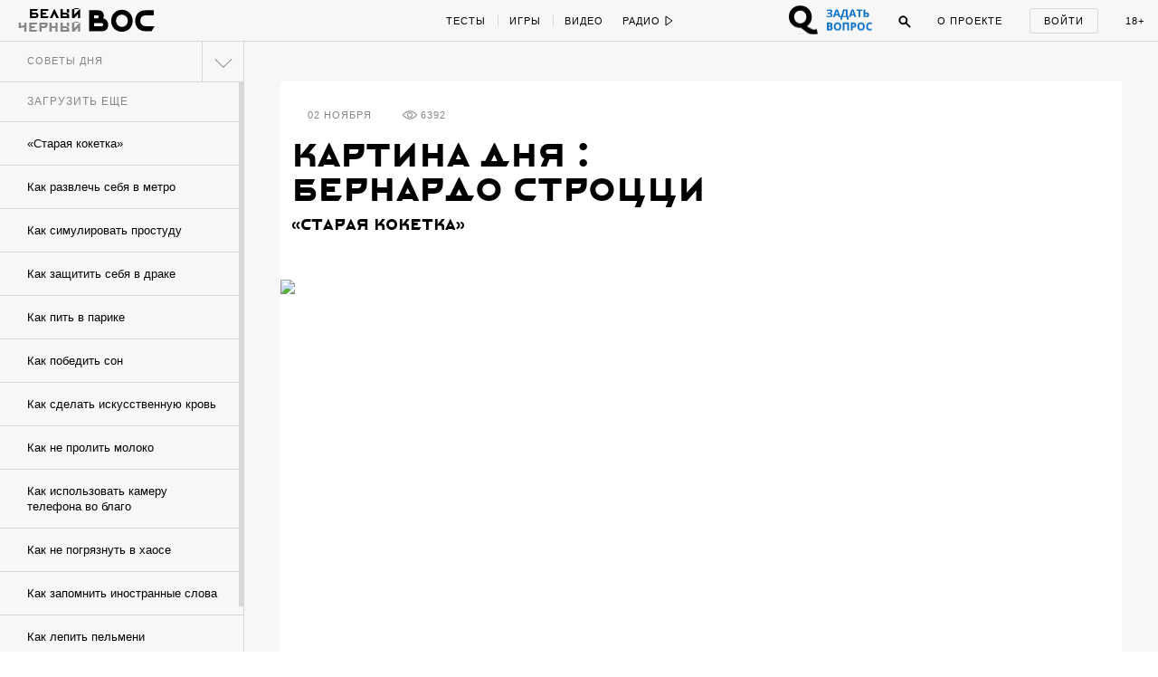

--- FILE ---
content_type: text/html; charset=utf-8
request_url: https://w-o-s.ru/hint/11779
body_size: 21412
content:
<!DOCTYPE html>
<html xmlns="http://www.w3.org/1999/xhtml" xml:lang="ru-ru" lang="ru-ru" dir="ltr">
	<head>
		<meta http-equiv="content-language" content="ru">
		<meta http-equiv="Content-Type" content="text/html; charset=utf-8">
		<meta name="copyright" lang="ru" content="W-O-S Agency" />
		<meta property="og:url" content="http://w-o-s.ru/hint/11779">
		<meta property="og:title" content="Картина дня: «Старая кокетка» - ВОС">
		<meta property="og:description" content="Бернардо Строцци">
		<meta property="og:type" content="article">
		<meta property="og:image" content="http://w-o-s.ru/upload/2014/November/02_Sunday/3b240bbfa215a09900c544797bbb5e61.jpg">
		<meta property="og:image:width" content="659">
		<meta property="og:image:height" content="410">
		<link rel="image_src" href="http://w-o-s.ru/upload/2014/November/02_Sunday/3b240bbfa215a09900c544797bbb5e61.jpg">
		<meta property="fb:app_id" content="1449725888602045" />
		<meta name="keywords" content="Строцци">		<meta name="description" content="Бернардо Строцци">
		<meta name="viewport" content="width=1200">
		<meta name="apple-mobile-web-app-capable" content="yes">
		<meta name="apple-mobile-web-app-status-bar-style" content="black">
		<meta http-equiv="X-UA-Compatible" content=" chrome=1">
		<meta name="yandex-verification" content="42a125f8a165b8a7">
		<meta name="google-site-verification" content="IFp7T0zuD8vhpmhx9RzPJXWDcye_rQ_mwtDr4q2VLMY" />
		<!--<meta name="viewport" content="user-scalable=no, initial-scale=1, maximum-scale=1, minimum-scale=1, width=320">-->
		
		<link rel="apple-touch-icon" href="/plugins/Global/images/apple-touch-icon.png">
		<link href="https://plus.google.com/u/0/103033380666033476896" rel="publisher">
		
		<!--<link href="https://fnt.webink.com/wfs/webink.css/?project=C2EA5133-2131-4177-B1B9-DDE798D7D474&fonts=9E4A67B1-52AA-088D-2F00-62815998F7EA:f=FuturaPTExtraBold-Reg,5D5458EE-817C-409A-A829-39E6223D6444:f=PTSerif-Italic,D658C100-EB60-0878-7701-BA465DF17739:f=ProximaNovaT-Thin,BE4B6AFF-B77A-F436-7983-AD9D47F266E3:f=MonoCondensed-Bold,8077EE42-0ADA-525C-C3DB-4DAFD57BE06D:f=PTSerif-Regular,47CFBA3B-2AE1-78D0-87CD-7256D87D277E:f=PTSansPro-Caption,99B90B52-FC86-D532-91E2-93D2FC4AE03D:f=Futura,58DEFEBD-4A55-477B-3C13-525C6AEBDD7A:f=ProximaNova-Regular,D8F30418-0E92-EBB4-6408-D220574EF53E:f=ProximaNova-Extrabld,1EECF661-69E6-663B-6F46-61925A3CC9EC:f=Gothic725BlkBT" rel="stylesheet" type="text/css"/>-->
		
		<link href='http://fonts.googleapis.com/css?family=Open+Sans:400,700&subset=latin,cyrillic-ext' rel='stylesheet' type='text/css'>
		
		<link rel="stylesheet" type="text/css" href="/plugins/Global/css/vendor/sweet-alert.css">
		
		<!--<meta name="document-state" content="Dynamic">-->
		<meta http-equiv="Cache-control" content="public">
		<title>Картина дня: «Старая кокетка» - ВОС</title>
		<meta name="description" content="Бернардо Строцци">
				
		<link rel="shortcut icon" href="/plugins/Global/images/favicon.ico?2108" type="image/x-icon">
		<link rel="icon" href="/plugins/Global/images/favicon.ico?2108" type="image/x-icon">
		<link rel="alternate" type="application/rss+xml" title="RSS" href="http://w-o-s.ru/rss">

		<!--LOADED CSS -->
		<link rel="stylesheet" type="text/css" href="/plugins/Global/css/main.min.css?2108">

		<script>
		  (function(d) {
		    var config = {
		      kitId: 'nvq8nmd',
		      scriptTimeout: 3000
		    },
		    h=d.documentElement,t=setTimeout(function(){h.className=h.className.replace(/\bwf-loading\b/g,"")+" wf-inactive";},config.scriptTimeout),tk=d.createElement("script"),f=false,s=d.getElementsByTagName("script")[0],a;h.className+=" wf-loading";tk.src='//use.typekit.net/'+config.kitId+'.js';tk.async=true;tk.onload=tk.onreadystatechange=function(){a=this.readyState;if(f||a&&a!="complete"&&a!="loaded")return;f=true;clearTimeout(t);try{Typekit.load(config)}catch(e){}};s.parentNode.insertBefore(tk,s)
		  })(document);
		</script>
		
		<script data-minify="false" src="/plugins/Global/scripts/vendor/less/less.js"></script>
		<script data-minify="false" src="/plugins/Global/scripts/vendor/adfox.asyn.code.ver3.js"></script>
		<script data-minify="false" src="/plugins/Global/scripts/vendor/adfox.asyn.code.scroll.js"></script>
		
		<script type="text/javascript" src="https://vk.com/js/api/openapi.js?49"></script>
		<script type="text/javascript">		 
		  setTimeout(function () {VK.init({apiId: 2814265});}, 0);
		</script>
		
	</head>

	<body class="no-scroll ">
		<script type="text/javascript">
		<!--//--><![CDATA[//><!--
		var gemius_identifier = 'cjKVhorF0P8unpkGl_ZDQceCHPww2K_7jKTUBHbbik3.37';
		var gemius_extraparameters = new Array('param_name_1=value_1', 'param_name_2=value_2', 'param_name_N=value_N');
		// lines below shouldn't be edited
		function gemius_pending(i) { window[i] = window[i] || function() {var x = window[i+'_pdata'] = window[i+'_pdata'] || []; x[x.length]=arguments;};};
		gemius_pending('gemius_hit'); gemius_pending('gemius_event'); gemius_pending('pp_gemius_hit'); gemius_pending('pp_gemius_event');
		(function(d,t) {try {var gt=d.createElement(t),s=d.getElementsByTagName(t)[0],l='http'+((location.protocol=='https:')?'s':''); gt.setAttribute('async','async');
		gt.setAttribute('defer','defer'); gt.src=l+'://garo.hit.gemius.pl/gemius.js'; s.parentNode.insertBefore(gt,s);} catch (e) {}})(document,'script');
		//--><!]]>
		</script>
	
		<div id="fb-root"></div>
		<script>(function(d, s, id) {
		  var js, fjs = d.getElementsByTagName(s)[0];
		  if (d.getElementById(id)) return;
		  js = d.createElement(s); js.id = id;
		  js.src = "//connect.facebook.net/en_US/all.js#xfbml=1&amp;status=0";
		  fjs.parentNode.insertBefore(js, fjs);
		}(document, 'script', 'facebook-jssdk'));</script>


		

<div id="social-subscribe">
	<div class="container">
		<p class="title">Подпишитесь на нас в социальных сетях</p>
		
		<div class="item vk" data-social="vk"></div>
		<div class="item fb" data-social="fb"></div>
		<div class="item tw" data-social="tw"></div>
		<div class="clear"></div>
		
		<div class="hide"><i></i> закрыть</div>
	</div>
</div>

<div id="music-panel">
	<div class="panel"></div>
	<div class="mixes">
				<div class="clear"></div>
	</div>
</div>

<div id="preloader"></div>


<div id="main-menu">
	<div id="progress-bar"></div>
	
	<div class="content">
		<div class="left">
			<div class="switcher">
				<a href="/" data-target="ajax" class="switch usual"></a>
				<a href="/black" data-target="ajax" class="switch black"></a>
			</div>
		
			<a href="/" data-target="ajax" class="logo">
				<svg class="usual" xmlns="http://www.w3.org/2000/svg" xmlns:xlink="http://www.w3.org/1999/xlink" version="1.1" x="0px" y="0px" viewBox="0 0 615 240" enable-background="new 0 0 615 240" xml:space="preserve">
					<path d="M515.3,40.1c-21.9,0-34.7,2.4-46.8,7.7C437.6,61.6,421,91,421,127.9c0,37.4,19.1,68.5,51.1,79.6  c12.3,4.3,24.4,5.8,44.4,6l39.8,0.2c1.4,0,2.2-0.5,2.9-1.7l22.9-36.9c1-1.7,0.2-2.9-1.7-2.9h-62c-12.5,0-22.2-1.2-29.4-4.3  c-15.7-7-25.1-21-25.1-40.5c0-21,10.6-35.9,26-41.7c8.7-3.1,16.9-3.9,28-3.9h57.2c1.7,0,2.4-1,2.4-2.4V42.5c0-1.7-1-2.4-2.4-2.4  H515.3z M309.5,76.8c28.7,0.2,49,21.7,49.2,50.4c-0.2,28.7-20.5,50.2-49.2,50.4c-28.7-0.2-49-21.7-49.2-50.4  C260.6,98.5,280.8,77,309.5,76.8 M309.5,36c-51.8,0-90.4,39.1-90.4,91.2s38.6,91.2,90.4,91.2c51.8,0,90.4-39.1,90.4-91.2  S361.4,36,309.5,36 M147.3,169.8c-2.9,1.7-5.8,2.2-8.9,2.2H75.9v-25.6h62.5c3.4,0,6.3,0.5,8.9,2.2c3.4,2.2,5.1,6.5,5.1,10.4  C152.4,163.8,150.7,167.9,147.3,169.8 M75.9,106.7V81.8H101c3.9,0,7.2,0.7,9.4,2.4c2.9,2.4,4.3,6,4.3,10.1c0,5.3-1.7,8.2-4.1,10.1  c-2.7,1.9-5.3,2.2-9.6,2.2H75.9z M152.4,107.4c3.4-6.5,5.1-13.7,5.1-21.2c0-17.1-5.8-32.8-23.6-41.2c-10.6-4.8-22.7-4.8-34.7-4.8  H34.9v173.6h98.6c18.6,0,28.2-1.9,35.9-6c19.1-10.1,24.6-29.4,24.6-48C194.1,136.1,180.1,112.7,152.4,107.4z"></path>
					<path d="M55.5,127.5"></path>
				</svg>
				<svg class="black" version="1.1" xmlns="http://www.w3.org/2000/svg" xmlns:xlink="http://www.w3.org/1999/xlink" x="0px" y="0px" viewBox="0 0 73.203 36.623" enable-background="new 0 0 73.203 36.623" xml:space="preserve">
					<path d="M17.658,21.94c0.448-0.862,0.671-1.819,0.671-2.809c0-2.265-0.766-4.349-3.128-5.466
						c-1.404-0.638-3-0.646-4.595-0.646H2.162v22.75h13.007c2.457,0,3.734-0.132,4.755-0.675c2.521-1.34,3.256-3.833,3.256-6.289
						C23.18,25.676,21.33,22.642,17.658,21.94z M7.443,18.707h3.418c0.511,0,0.957,0.022,1.245,0.246
						c0.382,0.318,0.575,0.761,0.575,1.302c0,0.704-0.224,1.123-0.542,1.379c-0.352,0.255-0.702,0.323-1.277,0.323H7.443V18.707z
						 M16.988,30.204c-0.383,0.223-0.766,0.284-1.181,0.284H7.443v-3.25h8.365c0.446,0,0.83,0,1.181,0.224
						c0.446,0.288,0.67,0.829,0.67,1.34C17.658,29.438,17.435,29.949,16.988,30.204z"/>
					<path d="M37.34,12.494c-6.862,0-11.968,5.17-11.968,12.063c0,6.895,5.106,12.065,11.968,12.065
						c6.861,0,11.967-5.172,11.967-12.065S44.199,12.494,37.34,12.494z M37.34,31.229c-3.798-0.032-6.48-2.872-6.512-6.672
						c0.032-3.798,2.714-6.638,6.512-6.67c3.797,0.032,6.479,2.873,6.51,6.67C43.818,28.356,41.137,31.197,37.34,31.229z"/>
					<path d="M72.922,30.49h-8.201c-1.66,0-2.938-0.143-3.895-0.557c-2.072-0.926-3.318-2.769-3.318-5.354
						c0-2.776,1.404-4.676,3.447-5.441c1.148-0.415,2.232-0.433,3.699-0.433h7.566c0.223,0,0.223-0.275,0.223-0.467v-4.883
						c0-0.225-0.031-0.336-0.223-0.336h-7.916c-2.904,0-4.596,0.328-6.191,1.03c-4.086,1.818-6.287,5.715-6.287,10.6
						c0,4.945,2.521,9.064,6.766,10.534c1.629,0.575,3.223,0.768,5.873,0.798l5.266,0.033c0.191,0,0.287-0.063,0.383-0.224l3.033-4.9
						C73.275,30.666,73.178,30.49,72.922,30.49z"/>
					<path d="M0.793,3.678c0.375,0.125,0.454,0.204,0.465,0.533C1.27,4.539,1.293,5.39,1.293,5.39
						c0.056,0.601,0.181,0.918,0.362,1.146C2.03,7,2.585,7.206,3.414,7.206c0.624,0,1.19-0.125,1.701-0.364
						c0.068-0.033,0.125-0.033,0.125,0.057C5.273,7.454,5.25,8.305,5.229,8.622C5.183,9.211,5.046,9.244,4.616,9.381
						C4.491,9.415,4.252,9.54,4.252,9.699c0,0.238,0.216,0.272,0.488,0.272c0.227,0,0.759-0.057,1.27-0.057
						c0.771,0,1.305,0.033,1.497,0.033c0.272,0,0.579-0.079,0.579-0.317c0-0.091-0.147-0.227-0.374-0.283
						c-0.363-0.09-0.579-0.227-0.612-0.545C7.088,8.667,7.008,8.292,7.02,7c0.011-1.485,0.033-2.563,0.056-2.812
						c0.023-0.215,0.046-0.375,0.488-0.51C7.779,3.609,7.972,3.463,7.972,3.35c0-0.192-0.272-0.25-0.454-0.25
						c-0.329,0-0.714,0.034-1.474,0.034C5.466,3.134,5.16,3.1,4.797,3.1c-0.318,0-0.51,0.136-0.51,0.307c0,0.135,0.238,0.283,0.442,0.328
						c0.397,0.103,0.476,0.25,0.476,0.556c0.012,0.59,0.024,1.191,0.035,1.781c0,0.044-0.079,0.169-0.136,0.192
						c-0.204,0.067-0.487,0.102-0.68,0.102c-1.043,0-1.271-0.397-1.327-0.975c-0.033-0.34-0.033-0.874-0.033-1.225
						c0-0.238,0.113-0.385,0.374-0.464c0.25-0.079,0.397-0.215,0.397-0.341c0-0.158-0.169-0.26-0.397-0.26
						c-0.284,0-0.612,0.034-1.304,0.034c-0.533,0-0.896-0.034-1.236-0.034c-0.261,0-0.476,0.045-0.476,0.25
						C0.42,3.53,0.545,3.598,0.793,3.678z"/>
					<path d="M13.25,9.96c0.487,0,1.917-0.046,2.63-0.046c2.064,0,2.518,0.057,2.666,0.057
						c0.067,0,0.306-0.125,0.34-0.204c0.045-0.103,0.317-0.862,0.385-1.192c0.046-0.238-0.022-0.567-0.238-0.567
						c-0.181,0-0.306,0.271-0.487,0.521c-0.25,0.341-0.364,0.477-0.579,0.591c-0.26,0.147-0.579,0.181-0.759,0.181
						c-0.544,0-1.089-0.147-1.203-0.317c-0.034-0.045-0.079-0.17-0.102-0.5c-0.012-0.25-0.045-0.907-0.045-1.212
						c0-0.284,0.068-0.442,0.124-0.442c0.51,0,0.578,0.021,1.043,0.056c0.238,0.023,0.272,0.102,0.386,0.363
						c0.102,0.226,0.249,0.352,0.352,0.352c0.112,0,0.284-0.136,0.261-0.443c-0.012-0.17-0.035-0.431-0.035-0.692
						c0-0.261,0.012-0.521,0.023-0.657c0.023-0.329-0.08-0.488-0.238-0.488c-0.125,0-0.238,0.136-0.306,0.307
						c-0.125,0.283-0.284,0.464-0.794,0.499c-0.204,0.01-0.6,0.023-0.725-0.012c-0.057-0.01-0.09-0.125-0.09-0.306
						c0-0.782,0.023-1.599,0.033-1.814c0-0.045,0.091-0.169,0.148-0.169c0.159,0,0.783-0.034,1.429-0.034
						c0.091,0,0.249,0.079,0.464,0.544c0.136,0.306,0.25,0.431,0.454,0.431c0.069,0,0.205-0.069,0.205-0.363
						c0-0.249-0.09-1.11-0.159-1.224c-0.034-0.057-0.113-0.116-0.238-0.093c-0.261,0.057-0.419,0.068-1.451,0.068h-1.168
						c-0.749,0-2.007-0.068-2.199-0.068c-0.148,0-0.375,0.075-0.375,0.223c0,0.079,0.045,0.236,0.34,0.304
						C13.795,3.726,13.942,3.849,14,4.189c0.034,0.205,0.057,0.271,0.057,2.018c0,1.746-0.011,1.983-0.057,2.527
						c-0.022,0.206-0.046,0.466-0.828,0.681c-0.238,0.067-0.328,0.227-0.328,0.363C12.842,9.869,13.012,9.96,13.25,9.96z"/>
					<path d="M24.603,9.37c-0.329,0.102-0.443,0.205-0.443,0.352c0,0.147,0.192,0.25,0.477,0.25
						c0.374,0,1.44-0.068,1.847-0.068c0.465,0,0.964,0.034,1.305,0.034c0.294,0,0.453-0.137,0.453-0.238c0-0.159-0.112-0.238-0.385-0.317
						c-0.612-0.171-0.761-0.341-0.761-0.976c0-0.113-0.01-0.986-0.01-2.119c0-0.465,0.01-1.917,0.046-2.371
						c0-0.057,0.044-0.124,0.079-0.158c0.044-0.046,0.192-0.091,0.316-0.091c0.42,0,0.828,0.375,0.874,0.431
						c0.056,0.079,0.318,0.544,0.318,1.18c0,1.36-0.682,1.53-0.954,1.599c-0.056,0.011-0.113,0.011-0.159,0.022
						c-0.089,0.011-0.135,0.09-0.135,0.216c0,0.055,0.102,0.168,0.227,0.248c0.17,0.113,0.34,0.159,0.635,0.159
						c0.521,0,1.009-0.169,1.475-0.555c0.226-0.192,0.748-0.816,0.748-1.701c0-0.59-0.341-1.213-0.613-1.497
						c-0.385-0.397-1.111-0.704-2.098-0.704c-0.884,0-1.485,0.057-1.87,0.057c-0.567,0-0.884-0.044-1.371-0.044
						c-0.193,0-0.352,0.044-0.352,0.249c0,0.113,0.215,0.284,0.396,0.329c0.5,0.113,0.59,0.317,0.613,0.578
						c0.034,0.261,0.046,0.805,0.046,1.293c0,1.576-0.079,2.97-0.104,3.197C25.169,9.019,25.089,9.211,24.603,9.37z"/>
					<path d="M36.49,9.381c-0.204,0.079-0.408,0.205-0.408,0.328c0,0.137,0.193,0.262,0.432,0.262
						c0.34,0,0.997-0.057,1.36-0.057c0.488,0,1.305,0.046,1.633,0.046c0.285,0,0.443-0.046,0.443-0.238c0-0.148-0.227-0.294-0.363-0.329
						c-0.566-0.136-0.613-0.317-0.646-0.703c-0.012-0.169-0.023-1.27-0.023-1.576c0-0.057,0.057-0.284,0.137-0.284
						c0.16,0,1.77-0.035,2.607-0.035c0.01,0,0.113,0.023,0.148,0.306c0.047,0.397,0.021,1.314-0.033,1.666
						c-0.035,0.182-0.08,0.432-0.5,0.59c-0.352,0.137-0.453,0.228-0.453,0.341c0,0.182,0.215,0.272,0.443,0.272
						c0.34,0,1.314-0.057,1.904-0.057c0.418,0,0.85,0.033,1.064,0.033c0.25,0,0.432-0.124,0.432-0.271c0-0.125-0.113-0.261-0.432-0.34
						c-0.35-0.092-0.543-0.182-0.578-0.727C43.635,8.191,43.6,7.793,43.6,6.387c0-0.987,0.012-1.871,0.057-2.199
						c0.033-0.271,0.113-0.442,0.465-0.521c0.295-0.069,0.432-0.193,0.432-0.318c0-0.136-0.137-0.25-0.365-0.25
						c-0.225,0-1.359,0.034-1.801,0.034c-0.432,0-0.748-0.034-1.213-0.034c-0.238,0-0.441,0.136-0.441,0.25
						c0,0.08,0.068,0.249,0.484,0.363c0.488,0.126,0.512,0.238,0.545,0.443c0.045,0.271,0.045,0.907,0.045,1.678
						c0,0.046-0.09,0.215-0.137,0.215c-0.215-0.012-0.506,0-2.49,0c-0.08,0-0.076-0.124-0.076-0.284c0-0.725,0-1.146,0-1.497
						c0-0.283-0.004-0.509,0.178-0.578c0.137-0.044,0.363-0.146,0.363-0.317c0-0.204-0.25-0.261-0.432-0.261
						c-0.398,0-0.635,0.023-0.986,0.023c-0.307,0-1.096-0.045-1.651-0.045c-0.215,0-0.468,0.124-0.468,0.249
						c0,0.125,0.123,0.227,0.248,0.26c0.521,0.125,0.658,0.285,0.703,0.545c0.021,0.136,0.057,0.215,0.057,1.065
						c0,1.634,0,2.892-0.035,3.391C37.057,9.086,36.965,9.188,36.49,9.381z"/>
					<path d="M56.879,3.574c0.613,0.136,0.553,0.261,0.553,1.213v2.619c0,0.93,0.094,1.135,0.061,1.373
						c-0.057,0.34-0.074,0.477-0.527,0.624c-0.16,0.045-0.314,0.191-0.314,0.317c0,0.181,0.252,0.215,0.398,0.215
						c0.205,0,1.039-0.047,1.436-0.047c0.385,0,1.488,0.035,1.602,0.035c0.137,0,0.389-0.068,0.389-0.204
						c0-0.158-0.148-0.272-0.363-0.329c-0.566-0.136-0.623-0.362-0.645-0.896c0-0.147-0.025-0.589-0.025-1.824
						c0-0.771,0.014-1.759,0.047-2.245c0.047-0.589,0.08-0.738,0.637-0.862c0.09-0.023,0.283-0.113,0.283-0.25
						c0-0.147-0.182-0.238-0.352-0.238c-0.328,0-0.885,0.034-1.564,0.034c-0.5,0-1.215-0.045-1.43-0.045
						c-0.113,0-0.494,0.056-0.494,0.226C56.568,3.392,56.686,3.529,56.879,3.574z"/>
					<path d="M55.576,9.471c0.557-0.352,1.055-0.896,1.055-1.69c0-1.405-0.941-2.086-2.607-2.086
						c-0.25,0-0.646,0.023-0.896,0.046c-0.057,0-0.125-0.035-0.125-0.091c0-0.782,0-1.248,0.023-1.497
						c0.035-0.25,0.045-0.409,0.488-0.522c0.158-0.045,0.418-0.136,0.418-0.305c0-0.193-0.215-0.25-0.418-0.25
						c-0.398,0-0.863,0.045-1.408,0.033c-0.441-0.011-1.008-0.033-1.348-0.033c-0.262,0-0.568,0.09-0.568,0.25
						c0,0.204,0.273,0.34,0.5,0.374c0.42,0.068,0.557,0.261,0.557,0.453c0.01,0.511,0.033,1.485,0.033,1.984
						c0,1.406-0.045,2.414-0.068,2.63c-0.033,0.272-0.09,0.432-0.725,0.579c-0.127,0.033-0.398,0.158-0.398,0.329
						c0,0.192,0.33,0.261,0.512,0.261s0.6-0.047,1.064-0.034c0.521,0.011,1.645,0.068,1.963,0.068C54.035,9.969,55.01,9.833,55.576,9.471
						z M53.07,8.71c-0.045-0.407-0.088-1.78-0.066-2.154c0-0.091,0.066-0.148,0.1-0.17c0.014-0.011,0.16-0.045,0.342-0.045
						c0.873,0,1.338,0.544,1.338,1.519c0,0.533-0.17,0.976-0.42,1.249c-0.17,0.181-0.385,0.283-0.623,0.283
						C53.49,9.391,53.104,9.018,53.07,8.71z"/>
					<path d="M68.861,1.769c1.076,0,1.77-0.624,1.77-1.214C70.631,0.227,70.438,0,70.154,0
						c-0.42,0-0.625,0.375-0.545,0.691c0.035,0.136,0.137,0.204,0.113,0.261c-0.068,0.136-0.283,0.283-0.828,0.283
						c-0.385,0-0.678-0.135-0.691-0.294c0-0.023,0.035-0.135,0.068-0.204C68.42,0.442,68.248,0,67.818,0c-0.375,0-0.59,0.317-0.59,0.59
						C67.229,1.234,67.887,1.769,68.861,1.769z"/>
					<path d="M65.053,9.392c-0.16,0.045-0.398,0.159-0.398,0.294c0,0.182,0.25,0.284,0.545,0.284
						c0.408,0,0.85-0.056,1.133-0.056c0.443,0,1.043,0.033,1.564,0.033c0.193,0,0.479-0.033,0.479-0.25c0-0.181-0.217-0.26-0.352-0.294
						c-0.297-0.103-0.58-0.192-0.58-0.702c0-0.069,0.023-0.148,0.057-0.205c0.76-0.816,2.428-2.573,2.848-3.026
						c0.055-0.057,0.078-0.024,0.078,0.033c0,0.975,0,2.097-0.057,2.971c-0.012,0.679-0.113,0.748-0.555,0.896
						c-0.16,0.056-0.445,0.147-0.445,0.317c0,0.125,0.205,0.284,0.467,0.284c0.248,0,0.939-0.057,1.473-0.057
						c0.363,0,1.201,0.033,1.418,0.033c0.248,0,0.477-0.09,0.477-0.271c0-0.146-0.25-0.284-0.432-0.328
						c-0.283-0.069-0.555-0.262-0.566-0.602c0-0.135-0.047-0.974-0.047-2.267c0-1.112,0.035-1.838,0.047-2.37
						c0.012-0.215,0.113-0.34,0.465-0.442c0.26-0.08,0.385-0.182,0.385-0.307c0-0.191-0.182-0.26-0.385-0.26
						c-0.148,0-1.123,0.033-1.531,0.033c-0.328,0-0.885-0.033-1.031-0.033c-0.398,0-0.613,0.068-0.613,0.25
						c0,0.124,0.158,0.283,0.453,0.362c0.363,0.102,0.408,0.261,0.432,0.59c-0.012,0.125-0.068,0.25-0.102,0.272
						c-0.613,0.726-1.939,2.086-2.711,2.88c-0.113,0.114-0.125,0.09-0.125-0.023c0.023-1.043,0.023-2.176,0.012-3.095
						c0-0.215,0.045-0.59,0.352-0.658c0.271-0.068,0.441-0.204,0.441-0.34c0-0.147-0.135-0.238-0.441-0.238s-0.838,0.034-1.338,0.034
						c-0.342,0-0.918-0.046-1.258-0.046c-0.295,0-0.545,0.056-0.545,0.261c0,0.215,0.328,0.272,0.533,0.329
						c0.316,0.08,0.443,0.329,0.463,0.612c0.025,0.385,0.025,0.828,0.025,1.96c0,1.497-0.025,2.099-0.047,2.45
						C65.607,9.165,65.516,9.256,65.053,9.392z"/>
					</svg>
			</a>
			
			<div class="special_button special_button--1">
				<div class="banner x114x44" data-adfox-banner-id="21"></div>
			</div>
			
			<div class="special_button special_button--2">
				<div class="banner x114x44" data-adfox-banner-id="22"></div>
			</div>
			
			
			
			
			<!--specials-->
			<!--<a class="levis" data-pixel-show="http://ads.adfox.ru/216820/getCode?p1=blxlk&p2=v&ptrc=b&pfc=bfpbo&pfb=dnbyl&pr=[RANDOM]" data-pixel-click="http://ads.adfox.ru/216820/goLink?p1=blxlk&p2=v&p5=dnbyl&pr=[RANDOM]" href="http://weare501.w-o-s.ru/" target="_blank"></a>-->
			<!--<a class="cinema" href="/article/15962" data-target="ajax"></a>-->
			<!--<a class="reebok" href="http://ads.adfox.ru/216820/goLink?p1=blxlk&p2=v&p5=dfkso&pr=200994576&puid1=&puid2=&puid3=&puid4=&puid5=&puid6=&puid7=&puid8=&puid9=&puid10=&puid11=&puid12=&puid13=&puid14=&puid15=&puid16=&puid17=&puid18=&puid19=&puid20=&puid21=&puid22=&puid23=&puid24=&puid25=&puid26=&puid27=&puid28=&puid29=&puid30=&puid31=&puid32=&puid33=&puid34=&puid35=" target="_blank"></a>-->
			<!---->
			<div class="slogan-wrapper">
				<div class="slogan usual">Вокруг огромная страна</div>
				<div class="slogan black">Вокруг огромная страна</div>
			</div>
			<div class="clear"></div>
		</div>
		<div class="center">
			<div class="rubrics">
				<a href="/tags/test/" data-target="ajax" class="item no-line">Тесты</a>
				<!--<a href="/tags/kak_jit" data-target="ajax" class="item">Как жить</a>-->
				<a href="/tags/igra" data-target="ajax" class="item">Игры</a>
				<a href="/search/video/recent" data-target="ajax" class="item">Видео</a>
				<!--<a href="/search/россия/recent" data-target="ajax" class="item">Русь</a>-->
				<!--<a href="/tags/dich" data-target="ajax" class="item">Дичь</a>-->
				<a href="/tags/black_sex" data-target="ajax" class="item black no-line">Секс</a>
				<a href="/tags/black_ugar" data-target="ajax" class="item black">Угар</a>
				<a href="/tags/black_dead" data-target="ajax" class="item black">Смерть</a>
				<a href="/tags/chernaya_nenavist " data-target="ajax" class="item black">Ненависть</a>
				<div class="clear"></div>
			</div>
			<div class="radio">
				<div class="button play" onclick="if ($(this).hasClass('play')) {yaCounter12740068.reachGoal('radio_play'); return true;}else{yaCounter12740068.reachGoal('radio_pause'); return true;}">
					<span>Радио</span>
					<svg class="ico-play" version="1.1" xmlns="http://www.w3.org/2000/svg" xmlns:xlink="http://www.w3.org/1999/xlink" x="0px" y="0px" width="9px" height="12px" viewBox="0.192 -6.808 9 12" enable-background="new 0.192 -6.808 9 12" xml:space="preserve">
						<polygon points="8.192,-0.808 1.192,-5.808 1.192,4.192 "/>
					</svg>
					<svg class="ico-pause" version="1.1" xmlns="http://www.w3.org/2000/svg" xmlns:xlink="http://www.w3.org/1999/xlink" x="0px" y="0px" width="9px" height="12px" viewBox="0.192 -6.808 9 12" enable-background="new 0.192 -6.808 9 12" xml:space="preserve">
						<g>
							<path d="M2.192,3.192h1v-8h-1V3.192z"/>
						</g>
						<g>
							<path d="M6.192,3.192h1v-8h-1V3.192z"/>
						</g>
					</svg>
				</div>
				<ul class="pills">
					<li data-stream-id="3" onclick="yaCounter12740068.reachGoal('radio_russian_pill'); return true;" class="item russianpill" data-bitrate="192">Рашн пилл</li>
					<li data-stream-id="1" onclick="yaCounter12740068.reachGoal('radio_red_pill'); return true;" class="item redpill" data-bitrate="192">Red pill</li>
					<li data-stream-id="0" onclick="yaCounter12740068.reachGoal('radio_blue_pill'); return true;" class="item bluepill" data-bitrate="192">Blue pill</li>
					<li data-stream-id="2" onclick="yaCounter12740068.reachGoal('radio_red_light'); return true;" class="item redlight" data-bitrate="">Redlight</li>
					<li data-stream-id="4" onclick="yaCounter12740068.reachGoal('radio_black_pill'); return true;" class="item blackpill" data-bitrate="192">Black pill</li>
					<li class="item radio-all"><a href="/radio" data-target="ajax">все материалы</a></li>
				</ul>
			</div>
			<div class="clear"></div>
		</div>
		<div class="right">
		
			<div class="question_button" onclick="window.TQ.toggleWidget()"></div>
		
			<div class="chat">
				<span class="caption">Чат</span>
				<span class="notifications"></span>
			</div>
			<div class="search">
				<div class="ico ico-search" onclick="yaCounter12740068.reachGoal('search_button');">
					<svg version="1.1" xmlns="http://www.w3.org/2000/svg" xmlns:xlink="http://www.w3.org/1999/xlink" x="0px" y="0px" width="14px" height="14px" viewBox="0.192 0.192 14 14" enable-background="new 0.192 0.192 14 14" xml:space="preserve">
						<path d="M5.5,1C3.015,1,1,3.016,1,5.502c0,2.483,2.015,4.5,4.5,4.5c2.486,0,4.5-2.017,4.5-4.5C10.001,3.016,7.986,1,5.5,1z
							 M5.5,9.002C3.567,9.002,2,7.435,2,5.501S3.567,2,5.5,2s3.5,1.567,3.5,3.5S7.434,9.002,5.5,9.002z"/>
						<path d="M8.565,7.819l4.659,4.657c0.207,0.207,0.217,0.535,0.021,0.729l0,0c-0.195,0.194-0.521,0.185-0.729-0.022L7.858,8.526"/>
					</svg>
				</div>
				<div class="search-box">
					<input class="query" type="text">
					<div class="search-button">Найти</div>
				</div>
			</div>
			<a href="/about" data-target="ajax" class="about">О проекте</a>
			<div class="auth">
				<div class="auth-form-login show">
					<p class="login label" onclick="yaCounter12740068.reachGoal('login_button'); return true;">Войти</p>
				</div>
				<div class="auth-form-user">
					<a href="/profile" data-target="ajax" class="user-photo"></a>
					
					<div class="notifications-icon"><!--onclick="yaCounter12740068.reachGoal('notifications'); return true;"-->
						<div class="badge">0</div>
					</div>
					
					<div class="notifications">
						<p class="label">Уведомления:</p>
						<div class="list scroll-pane">
							<div>
															</div>
						</div>
					</div>
					
					<div class="clear"></div>
				</div>
			</div>
			<div data-target="ajax" href="/tags/sex" class="adult" onclick="yaCounter12740068.reachGoal('adult_only'); return true;">18+</div>
			<div class="clear"></div>
		</div>
		<div class="clear"></div>
	</div>
</div>

<div id="chat">
	<div class="top">
		<div class="left">
			<div class="item caption">
				<span class="usual">чат</span>
				<span class="black">чат</span>
			</div>
			<div class="item online-users">
				<div class="count"></div>
				<div class="list-container">
					<div class="list"></div>
				</div>
			</div>
			<div class="item notifications"></div>
			<div class="clear"></div>
		</div>
		<div class="right">
			<div class="item display-mode">
				<span class="collapse">свернуть</span>
				<span class="expand">развернуть</span>
			</div>
		</div>
		<div class="clear"></div>
	</div>
	<div class="content">
		<div class="messages">
			<div class="list"></div>
		</div>
		<div class="cab">
			<textarea class="message" placeholder="напишите в чат"></textarea>
			<div class="panel">
				<div class="control-buttons">
					<div class="button send">Ответить</div>
					<div class="button button-stickers">
						<svg xmlns="http://www.w3.org/2000/svg" xmlns:xlink="http://www.w3.org/1999/xlink" version="1.1" id="Layer_1" x="0px" y="0px" viewBox="5.0 -10.0 100.0 135.0" enable-background="new 0 0 100 100" xml:space="preserve">
							<path fill="#000000" d="M50,8C27.234,8,8,27.233,8,50s19.234,42,42,42s42-19.233,42-42S72.766,8,50,8z M50,88  c-20.598,0-38-17.402-38-38s17.402-38,38-38s38,17.402,38,38S70.598,88,50,88z"/>
							<path fill="#000000" d="M58,47h10c1.104,0,2-0.896,2-2s-0.896-2-2-2H58c-1.104,0-2,0.896-2,2S56.896,47,58,47z"/>
							<path fill="#000000" d="M32,47h10c1.104,0,2-0.896,2-2s-0.896-2-2-2H32c-1.104,0-2,0.896-2,2S30.896,47,32,47z"/>
							<path fill="#000000" d="M69.341,62.271c-0.954-0.554-2.179-0.229-2.734,0.726C63.384,68.55,57.021,71.999,50,71.999  s-13.385-3.449-16.609-9.002c-0.555-0.956-1.779-1.281-2.733-0.726c-0.956,0.555-1.28,1.778-0.726,2.733  C33.868,71.786,41.558,75.999,50,75.999c8.441,0,16.131-4.213,20.067-10.994C70.621,64.049,70.296,62.825,69.341,62.271z"/>
						</svg>
						<div class="stickers">
							<div class="list">
																
								<div class="sticker" data-sticker-id="26" style="background-image: url(/plugins/Global/images/stickers/26.png);"></div>
								
																
								<div class="sticker" data-sticker-id="27" style="background-image: url(/plugins/Global/images/stickers/27.png);"></div>
								
																
								<div class="sticker" data-sticker-id="28" style="background-image: url(/plugins/Global/images/stickers/28.png);"></div>
								
																
								<div class="sticker" data-sticker-id="29" style="background-image: url(/plugins/Global/images/stickers/29.png);"></div>
								
																
								<div class="sticker" data-sticker-id="30" style="background-image: url(/plugins/Global/images/stickers/30.png);"></div>
								
																
								<div class="sticker" data-sticker-id="31" style="background-image: url(/plugins/Global/images/stickers/31.png);"></div>
								
																
								<div class="sticker" data-sticker-id="32" style="background-image: url(/plugins/Global/images/stickers/32.png);"></div>
								
																
								<div class="sticker" data-sticker-id="1" style="background-image: url(/plugins/Global/images/stickers/1.png);"></div>
								
																
								<div class="sticker" data-sticker-id="2" style="background-image: url(/plugins/Global/images/stickers/2.png);"></div>
								
																
								<div class="sticker" data-sticker-id="3" style="background-image: url(/plugins/Global/images/stickers/3.png);"></div>
								
																
								<div class="sticker" data-sticker-id="4" style="background-image: url(/plugins/Global/images/stickers/4.png);"></div>
								
																
								<div class="sticker" data-sticker-id="5" style="background-image: url(/plugins/Global/images/stickers/5.png);"></div>
								
																
								<div class="sticker" data-sticker-id="6" style="background-image: url(/plugins/Global/images/stickers/6.png);"></div>
								
																
								<div class="sticker" data-sticker-id="7" style="background-image: url(/plugins/Global/images/stickers/7.png);"></div>
								
																
								<div class="sticker" data-sticker-id="8" style="background-image: url(/plugins/Global/images/stickers/8.png);"></div>
								
																
								<div class="sticker" data-sticker-id="9" style="background-image: url(/plugins/Global/images/stickers/9.png);"></div>
								
																
								<div class="sticker" data-sticker-id="10" style="background-image: url(/plugins/Global/images/stickers/10.png);"></div>
								
																
								<div class="sticker" data-sticker-id="11" style="background-image: url(/plugins/Global/images/stickers/11.png);"></div>
								
																
								<div class="sticker" data-sticker-id="13" style="background-image: url(/plugins/Global/images/stickers/13.png);"></div>
								
																
								<div class="sticker" data-sticker-id="14" style="background-image: url(/plugins/Global/images/stickers/14.png);"></div>
								
																
								<div class="sticker" data-sticker-id="15" style="background-image: url(/plugins/Global/images/stickers/15.png);"></div>
								
																
								<div class="sticker" data-sticker-id="16" style="background-image: url(/plugins/Global/images/stickers/16.png);"></div>
								
																
								<div class="sticker" data-sticker-id="17" style="background-image: url(/plugins/Global/images/stickers/17.png);"></div>
								
																
								<div class="sticker" data-sticker-id="18" style="background-image: url(/plugins/Global/images/stickers/18.png);"></div>
								
																
								<div class="sticker" data-sticker-id="19" style="background-image: url(/plugins/Global/images/stickers/19.png);"></div>
								
																
								<div class="sticker" data-sticker-id="20" style="background-image: url(/plugins/Global/images/stickers/20.png);"></div>
								
																
								<div class="sticker" data-sticker-id="21" style="background-image: url(/plugins/Global/images/stickers/21.png);"></div>
								
																
																
								<div class="sticker black" data-sticker-id="22" style="background-image: url(/plugins/Global/images/stickers/22.png);"></div>
								
																
								<div class="sticker black" data-sticker-id="23" style="background-image: url(/plugins/Global/images/stickers/23.png);"></div>
								
																
								<div class="sticker black" data-sticker-id="24" style="background-image: url(/plugins/Global/images/stickers/24.png);"></div>
								
																
								<div class="sticker black" data-sticker-id="25" style="background-image: url(/plugins/Global/images/stickers/25.png);"></div>
								
																<div class="clear"></div>
							</div>
						</div>
					</div>
					<div class="button photo hidden">
						<svg xmlns="http://www.w3.org/2000/svg" xmlns:xlink="http://www.w3.org/1999/xlink" version="1.1" id="Layer_1" x="0px" y="0px" viewBox="10.0 10.0 100.0 90.0" enable-background="new 0 0 100 100" xml:space="preserve">
							<path d="M26.499,23.74c-4.675,0-8.471,3.777-8.471,8.429v21.65C18,53.876,18,53.933,18,53.988V67.83   c0,2.34,0.963,4.454,2.493,5.977c0.198,0.169,0.368,0.367,0.566,0.536c0.028,0,0.028,0,0.028,0   c0.227,0.169,0.425,0.338,0.623,0.479c0.028,0,0.028,0,0.028,0c0.227,0.142,0.453,0.282,0.68,0.423h0.028   c0.227,0.113,0.482,0.254,0.737,0.339l0,0c0.255,0.112,0.51,0.226,0.765,0.31c0,0,0,0,0.028,0c0.255,0.085,0.538,0.142,0.793,0.198   h0.028c0.255,0.056,0.51,0.084,0.794,0.112h0.028c0.283,0.028,0.566,0.057,0.85,0.057h0.028h37.256h9.746   c2.323,0,4.448-0.931,5.978-2.453C81.037,72.284,82,70.17,82,67.83V32.169c0-4.651-3.796-8.429-8.471-8.429H26.499L26.499,23.74z    M26.499,25.347h47.03c3.824,0,6.856,3.017,6.856,6.822v18.859l-7.366-7.329c-1.785-1.776-4.108-2.65-6.432-2.65   c-2.295,0-4.646,0.874-6.403,2.65l-13.57,13.503l-9.689-9.612c-1.785-1.748-4.107-2.65-6.431-2.65s-4.618,0.902-6.403,2.65   l-4.477,4.454V32.169C19.614,28.363,22.674,25.347,26.499,25.347L26.499,25.347z M46.444,32.395c-3.768,0-6.828,3.045-6.828,6.766   c0,3.75,3.061,6.794,6.828,6.794c3.739,0,6.8-3.044,6.8-6.794C53.244,35.439,50.184,32.395,46.444,32.395L46.444,32.395z    M46.444,34.002c2.89,0,5.185,2.283,5.185,5.158c0,2.876-2.295,5.188-5.185,5.188s-5.241-2.312-5.241-5.188   C41.203,36.285,43.555,34.002,46.444,34.002L46.444,34.002z M66.588,42.656c1.927,0,3.854,0.677,5.298,2.143l8.472,8.429V67.83   c0,1.889-0.737,3.608-1.983,4.85c-1.247,1.24-2.946,1.973-4.845,2.001h-9.378l-0.34-0.338L47.72,58.33l13.57-13.531   C62.763,43.361,64.689,42.656,66.588,42.656L66.588,42.656z M30.494,46.519c1.897,0,3.824,0.732,5.298,2.198l10.199,10.148   c0,0,0.028,0.028,0.057,0.028l15.865,15.787H26.499h-0.028c-0.227,0-0.453-0.028-0.68-0.028c0,0,0,0-0.028,0   c-0.227-0.028-0.454-0.084-0.681-0.141l0,0c-0.227-0.028-0.425-0.085-0.623-0.141c-0.028,0-0.028,0-0.028,0   c-0.227-0.057-0.396-0.142-0.595-0.226c-0.028,0-0.028,0-0.028,0c-0.198-0.085-0.425-0.197-0.623-0.311c0,0,0,0.028,0,0   c-0.198-0.084-0.369-0.226-0.539-0.338h-0.028c-0.17-0.113-0.34-0.226-0.481-0.367c-0.028,0-0.028,0-0.028,0   c-0.17-0.141-0.34-0.31-0.481-0.45c-1.247-1.241-2.012-2.961-2.012-4.85v-13.56l5.609-5.554   C26.697,47.251,28.596,46.519,30.494,46.519L30.494,46.519z"/>
						</svg>
						<div class="uploader"></div>
					</div>
					<div class="clear"></div>
				</div>
				<div class="wait"></div>
			</div>
		</div>
	</div>
	<div class="resize"></div>
</div>
<div id="j-player"></div>

<div id="login-box">
	<div class="container">
		<!-- ULOGIN -->
		<div id="uLogin"
			 data-ulogin="display=buttons;fields=email,first_name,last_name,photo,photo_big,bdate,sex,nickname;providers=facebook,vkontakte,twitter,google;redirect_uri=http%3A%2F%2Fw-o-s.ru;callback=tokenCallback;receiver=http%3A%2F%2Fw-o-s.ru%2Fplugins%2FGlobal%2Ftemplates%2Fxd_custom.html">
			<div class="item vk" data-uloginbutton="vkontakte">через вконтакте</div>
			<div class="item tw" data-uloginbutton="twitter">через твиттер</div>
			<div class="item gp" data-uloginbutton="google">через google</div>
			<!--<div class="item anonym">анонимно</div>-->
		</div>
		<script src="//u-login.com/js/ulogin.js"></script>
		<!-- /ULOGIN -->
		<p class="small">Авторизация подтверждает, что вы ознакомлены с <br>
		<a href="/rules.pdf">пользовательским соглашением</a></p>
	</div>
</div>

<div id="custom-share">
	<div class="window fb">
		<div class="header">
			<div class="name"></div>
			<div class="close"></div>
			<div class="clear"></div>
		</div>
		
		<div class="content">
			<div class="label">Вот такой текст отправится вам на стену, его можно редактировать:</div>
			<textarea class="post-text"></textarea>
			<div class="panel">
				<div class="label">с картинкой</div>
				<div class="image-checkbox"></div>
				<div class="image"></div>
				<div class="button">
					Отправить<br>
					<span class="button-text-fb">в Фейсбук</span>
					<span class="button-text-vk">в Вконтакте</span>
					<span class="button-text-tw">в Твиттер</span>
				</div>
				<div class="clear"></div>
			</div>
		</div>
	</div>
</div>

<div class="x100x500">
	<div class="banner" data-adfox-banner-id="9"></div>
</div>

<div id="wrapper">
	
	<!--<div class="banner x100x200" data-adfox-banner-id="7"></div>-->

<div class="page-news" data-more-url="hint">

	<div class="list-menu for-micro">
	
		<div class="panel">
						<div class="panel-news">
				<a href="/news" data-target="ajax" data-list="news" class="button  first">новости</a>
				<a href="/radio" data-target="ajax" data-list="radio-news" class="button last ">новости радио</a>
				<div class="clear"></div>
			</div>
			
			<div class="panel-micro">
				<div class="combobox" data-active="hint">
					<div class="active">
						<p>...</p>
						<div class="ico">
							<svg version="1.1" id="Layer_1" xmlns="http://www.w3.org/2000/svg" xmlns:xlink="http://www.w3.org/1999/xlink" x="0px" y="0px" width="37.5px" height="45px" viewBox="0 0 37.5 45" enable-background="new 0 0 37.5 45" xml:space="preserve">
								<g>
									<polygon points="9.272,20.677 9.979,19.97 18.626,28.616 27.272,19.97 27.979,20.677 18.626,30.03 	"/>
								</g>
							</svg>
						</div>
					</div>
					<ul class="combo-list">
						<li><a href="/quote" data-target="ajax">цитаты дня</a></li>
						<li><a href="/video" data-target="ajax">видео дня</a></li>
						<li><a href="/voting" data-target="ajax">выборы дня</a></li>
						<li><a href="/comix" data-target="ajax">комиксы дня</a></li>
						<li><a href="/confession" data-target="ajax">исповеди дня</a></li>
						<li><a href="/exhortation" data-target="ajax">безработные дня</a></li>
						<li><a href="/test" data-target="ajax">тесты дня</a></li>
						<li><a href="/question" data-target="ajax">вопросы дня</a></li>
						<li><a href="/secret" data-target="ajax">тошнота дня</a></li>
						<li><a href="/girl" data-target="ajax">богини дня</a></li>
						<li><a href="/boy" data-target="ajax">боги дня</a></li>
						<li><a href="/picture" data-target="ajax">картины дня</a></li>
						<li><a href="/hint" data-target="ajax">советы дня</a></li>
						<li><a href="/drug" data-target="ajax">упорыши дня</a></li>
						<li><a href="/song" data-target="ajax">песни дня</a></li>
						<li><a href="/post" data-target="ajax">узкие статьи</a></li>
					</ul>
				</div>
			</div>

		</div>
		
		<div class="list scroll-pane show" data-list="news">
							<div class="load-news-up">Загрузить еще</div>
						<ul>
				<li data-post-id="11779" data-url="/hint/11779"><a href="/hint/11779" data-target="ajax">«Старая кокетка»</a></li><li data-post-id="11774" data-url="/hint/11774"><a href="/hint/11774" data-target="ajax">Как развлечь себя в метро</a></li><li data-post-id="11754" data-url="/hint/11754"><a href="/hint/11754" data-target="ajax">Как симулировать простуду</a></li><li data-post-id="11739" data-url="/hint/11739"><a href="/hint/11739" data-target="ajax">Как защитить себя в драке</a></li><li data-post-id="11724" data-url="/hint/11724"><a href="/hint/11724" data-target="ajax">Как пить в парике</a></li><li data-post-id="11700" data-url="/hint/11700"><a href="/hint/11700" data-target="ajax">Как победить сон</a></li><li data-post-id="11675" data-url="/hint/11675"><a href="/hint/11675" data-target="ajax">Как сделать искусственную кровь</a></li><li data-post-id="11672" data-url="/hint/11672"><a href="/hint/11672" data-target="ajax">Как не пролить молоко</a></li><li data-post-id="11659" data-url="/hint/11659"><a href="/hint/11659" data-target="ajax">Как использовать камеру телефона во благо</a></li><li data-post-id="11641" data-url="/hint/11641"><a href="/hint/11641" data-target="ajax">Как не погрязнуть в хаосе</a></li><li data-post-id="11626" data-url="/hint/11626"><a href="/hint/11626" data-target="ajax">Как запомнить иностранные слова</a></li><li data-post-id="11606" data-url="/hint/11606"><a href="/hint/11606" data-target="ajax">Как лепить пельмени</a></li><li data-post-id="11556" data-url="/hint/11556"><a href="/hint/11556" data-target="ajax">Как пережить перемены</a></li>			</ul>
		</div>
		
	</div>
	<div id="article"></div>
	
	<div class="feed">
		<!--<div class="x990x90" style="height: 90px;">
			<div class="banner" data-adfox-banner-id="5"></div>
		</div>-->
		
		<!-- 6393 -->
<article class="feed-item" data-post-id="11779" data-url="/hint/11779" data-title="Картина дня: «Старая кокетка»" data-unixtime="1414875600000">
		
	<div class="leapfrog"></div>
	
		
	<div class="news-label">
		<span class="date">02 ноября</span>
		<span class="views"><replace id="views_comments_count"></replace></span>
		<div class="clear"></div>
	</div>
	
	<div class="body" data-visual-cms-version="2" style="height: 1120px"><div class="object" style="width: 467px; height: 166px; left: 12px; top: 19px;" data-id="0" data-type="text"><div class="content"><div class="editor"><p><span style="font-family: oukwat-regular; font-weight: 400; font-style: normal; font-size: 35px;">Картина дня
:</span></p><p><span style="font-family: oukwat-regular; font-weight: 400; font-style: normal; font-size: 35px;">Бернардо Строцци
</span></p><p><span style="font-family: oukwat-regular; font-weight: 400; font-style: normal;">«Старая кокетка»
</span></p><p><br></p></div></div></div><div class="object" style="width: 540px; height: 684px; z-index: 15; left: 0px; top: 175px;" data-id="1" data-type="image"><div class="content"><img src="/upload/2014/November/02_Sunday/744bd7c04a62fbada354d548e9917a97.jpg"></div></div><div class="object" style="width: 238px; height: 96px; left: 302px; top: 889px;" data-id="2" data-type="text"><div class="content"><div class="editor"><p style="line-height: 8px;"><span style="font-family: droid-serif; font-weight: 400; font-style: normal; font-size: 15px;">После 1630 г.
</span></p><p style="line-height: 8px;"><span style="font-family: droid-serif; font-weight: 400; font-style: normal; font-size: 15px;">Холст, масло
</span></p><p style="line-height: 8px;"><span style="font-family: droid-serif; font-weight: 400; font-style: normal; font-size: 15px;">ГМИИ им. Пушкина, Москва
</span></p><p><br></p></div></div></div><div class="object" style="width: 503px; height: 117px; left: 21px; top: 1003px;" data-id="3" data-type="text"><div class="content"><div class="editor"><p>В ночь с субботы на воскресенье ВОС отмечает перезапуск большой вечеринкой. Ну а то же воплощает любовь к тусовкам, как не эта дама?
</p><p><br></p></div></div></div></div>	
	<div class="feed-footer">
		<div class="social-shares" data-share-url="http://w-o-s.ru/hint/11779"></div>
	</div>
	
		
</article>		
		<!--<div class="banner x1000x400" style="height: 400px;" data-adfox-banner-id="20"></div>-->
		
	</div>
	
</div></div>

<div id="black-wos">
	<div class="container">
		<h1 class="title">Черный ВОС</h1>
		<p class="about">Дорогие читатели. Чтобы бороться с цензурой и ханжеством российского общества
		и отделить зерна от плевел, мы идем на очередной эксперимент и создаем хуторок свободы — «Черный ВОС». Здесь вас ждут мат, разврат, зависимости и отклонение от общепринятых норм. Доступ к бесстыдному контенту получат исключительные читатели. Помимо новой информации они смогут круглосуточно сидеть в чате, пользоваться секретными стикерами и получат звание боярина. Мы остаемся изданием о России, только теперь сможем рассказать и о самых темных ее сторонах.</p>
		
		<h2 class="subtitle">Как попасть на «Черный ВОС»?</h2>
		<p class="description">Инвайт получат друзья редакции, любимые читатели, те, кто поделится с нами своими секретами. Вы также можете оплатить подписку, но перед этим ознакомьтесь с <a href="/rules.pdf" target="_blank">правилами</a>.</p>
		
		<a href="/profile/subscription" data-target="ajax" class="pay" onclick="yaCounter12740068.reachGoal('pay_click'); return true;">Оплатить</a>
		<div class="paid">Я уже оплатил</div>
		
		<p class="sorry">Если у вас есть какие-то проблемы с подпиской, не волнуйтесь, все будет. Это кратковременные технические трудности. По всем вопросам пишите на info@w-o-s.ru, мы обязательно ответим.<br><br>18+</p>
	</div>
</div>
		<!-- VK_U8Wrt -->


		
					<div id="banners" style="display: none;">				

				<xmp class="item" data-id="1">
					<!--AdFox START-->
					<!--druzhba-media.ru-->
					<!--Сайт: w-o-s.ru-->
					<!--Категория: общая-->
					<!--Тип баннера: 240x400js-->
					
					AdFox_getCodeScript(1,pr1,'//ads.adfox.ru/216820/prepareCode?p1=buqyd&amp;p2=ffwe&amp;pct=c&amp;pfc=a&amp;pfb=a&amp;plp=a&amp;pli=a&amp;pop=a&amp;pr=' + pr +'&amp;pt=b&amp;pd=' + addate.getDate() + '&amp;pw=' + addate.getDay() + '&amp;pv=' + addate.getHours() + '&amp;prr=' + afReferrer + '&amp;puid1=&amp;puid2=&amp;puid3=&amp;puid4=&amp;puid5=&amp;puid6=&amp;puid7=&amp;puid8=&amp;puid9=&amp;puid10=&amp;puid11=&amp;puid12=&amp;puid13=&amp;puid14=&amp;puid15=&amp;puid16=&amp;puid17=&amp;puid18=&amp;puid19=&amp;puid20=&amp;puid21=&amp;puid22=&amp;puid23=&amp;puid24=&amp;puid25=&amp;puid26=&amp;puid27=&amp;puid28=&amp;puid29=&amp;puid30=&amp;puid31=&amp;puid32=&amp;puid33=&amp;puid34=&amp;puid35=&amp;dl='+dl+'&amp;pr1='+pr1);
				</xmp>
				
				<xmp class="item" data-id="2">
					<!--AdFox START-->
					<!--druzhba-media.ru-->
					<!--Сайт: w-o-s.ru-->
					<!--Категория: общая-->
					<!--Тип баннера: 240x400js_2nd-->
					
					AdFox_getCodeScript(1,pr1,'//ads.adfox.ru/216820/prepareCode?p1=buqyf&amp;p2=ffwh&amp;pct=a&amp;pfc=a&amp;pfb=a&amp;plp=a&amp;pli=a&amp;pop=a&amp;pr=' + pr +'&amp;pt=b&amp;pd=' + addate.getDate() + '&amp;pw=' + addate.getDay() + '&amp;pv=' + addate.getHours() + '&amp;prr=' + afReferrer + '&amp;puid1=&amp;puid2=&amp;puid3=&amp;puid4=&amp;puid5=&amp;puid6=&amp;puid7=&amp;puid8=&amp;puid9=&amp;puid10=&amp;puid11=&amp;puid12=&amp;puid13=&amp;puid14=&amp;puid15=&amp;puid16=&amp;puid17=&amp;puid18=&amp;puid19=&amp;puid20=&amp;puid21=&amp;puid22=&amp;puid23=&amp;puid24=&amp;puid25=&amp;puid26=&amp;puid27=&amp;puid28=&amp;puid29=&amp;puid30=&amp;puid31=&amp;puid32=&amp;puid33=&amp;puid34=&amp;puid35=&amp;dl='+dl+'&amp;pr1='+pr1);
				</xmp>
				
				<xmp class="item" data-id="3">
					
				</xmp>
				
				<xmp class="item" data-id="4">
					<!--AdFox START-->
					<!--druzhba-media.ru-->
					<!--Сайт: w-o-s.ru-->
					<!--Категория: общая-->
					<!--Тип баннера: 1x1-->
					<script type="text/javascript">
					<!--
						$('.banner[data-id="4"]').each(function () {
							if (typeof(pr) == 'undefined') { var pr = Math.floor(Math.random() * 1000000); }
							var addate = new Date(); 
							$(this).append('<iframe src="https://ads.adfox.ru/216820/getCode?p1=blhxz&amp;p2=v&amp;p3=a&amp;p4=a&amp;pct=a&amp;plp=a&amp;pli=a&amp;pop=a&amp;pfc=a&amp;pfb=a&amp;pr=' + pr + '&amp;pt=b&amp;pd=' + addate.getDate() + '&amp;pw=' + addate.getDay() + '&amp;pv=' + addate.getHours() + '" frameBorder="0" width="1" height="1" marginWidth="0" marginHeight="0" scrolling="no" style="border: 0px; margin: 0px; padding: 0px;"><a href="https://ads.adfox.ru/216820/goDefaultLink?p1=blhxz&amp;p2=v" target="_top"><img src="https://ads.adfox.ru/216820/getDefaultImage?p1=blhxz&amp;p2=v" border="0" alt=""><\/a><\/iframe>');
							//-->
						});
					</script>
					<noscript>
					<iframe src="https://ads.adfox.ru/216820/getCode?p1=blhxz&amp;p2=v&amp;p3=a&amp;p4=a&amp;pct=a&amp;plp=a&amp;pli=a&amp;pop=a&amp;pfc=a&amp;pfb=a" frameBorder="0" width="1" height="1" marginWidth="0" marginHeight="0" scrolling="no" style="border: 0px; margin: 0px; padding: 0px;"><a href="https://ads.adfox.ru/216820/goDefaultLink?p1=blhxz&amp;p2=v" target="_top"><img src="https://ads.adfox.ru/216820/getDefaultImage?p1=blhxz&amp;p2=v" border="0" alt=""></a></iframe>
					</noscript>
					<!--AdFox END-->
				</xmp>
				
				<xmp class="item" data-id="5">
					<!--AdFox START-->
					<!--druzhba-media.ru-->
					<!--Сайт: w-o-s.ru-->
					<!--Категория: общая-->
					<!--Тип баннера: 990x90js-->
						
					AdFox_getCodeScript(1,pr1,'//ads.adfox.ru/216820/prepareCode?p1=buqyh&amp;p2=ffwf&amp;pct=a&amp;pfc=a&amp;pfb=a&amp;plp=a&amp;pli=a&amp;pop=a&amp;pr=' + pr +'&amp;pt=b&amp;pd=' + addate.getDate() + '&amp;pw=' + addate.getDay() + '&amp;pv=' + addate.getHours() + '&amp;prr=' + afReferrer + '&amp;puid1=&amp;puid2=&amp;puid3=&amp;puid4=&amp;puid5=&amp;puid6=&amp;puid7=&amp;puid8=&amp;puid9=&amp;puid10=&amp;puid11=&amp;puid12=&amp;puid13=&amp;puid14=&amp;puid15=&amp;puid16=&amp;puid17=&amp;puid18=&amp;puid19=&amp;puid20=&amp;puid21=&amp;puid22=&amp;puid23=&amp;puid24=&amp;puid25=&amp;puid26=&amp;puid27=&amp;puid28=&amp;puid29=&amp;puid30=&amp;puid31=&amp;puid32=&amp;puid33=&amp;puid34=&amp;puid35=&amp;dl='+dl+'&amp;pr1='+pr1);
				</xmp>
				
				<xmp class="item" data-id="7">
					<!--AdFox START-->
					<!--druzhba-media.ru-->
					<!--Сайт: w-o-s.ru-->
					<!--Категория: общая-->
					<!--Тип баннера: 100%х200-->

					AdFox_getCodeScript(1,pr1,'//ads.adfox.ru/216820/prepareCode?p1=brpxw&amp;p2=ezay&amp;pct=c&amp;pfc=a&amp;pfb=a&amp;plp=a&amp;pli=a&amp;pop=a&amp;pr=' + pr +'&amp;pt=b&amp;pd=' + addate.getDate() + '&amp;pw=' + addate.getDay() + '&amp;pv=' + addate.getHours() + '&amp;prr=' + afReferrer + '&amp;puid1=&amp;puid2=&amp;puid6=&amp;dl='+dl+'&amp;pr1='+pr1);
				</xmp>
				
				<xmp class="item" data-id="8">
					<!--AdFox START-->
					<!--druzhba-media.ru-->
					<!--Сайт: w-o-s.ru-->
					<!--Категория: общая-->
					<!--Тип баннера: 240x100js-->
					
					AdFox_getCodeScript(1,pr1,'//ads.adfox.ru/216820/prepareCode?p1=bsaap&amp;p2=ewex&amp;pct=a&amp;pfc=a&amp;pfb=a&amp;plp=a&amp;pli=a&amp;pop=a&amp;pr=' + pr +'&amp;pt=b&amp;pd=' + addate.getDate() + '&amp;pw=' + addate.getDay() + '&amp;pv=' + addate.getHours() + '&amp;prr=' + afReferrer + '&amp;puid1=&amp;puid2=&amp;puid3=&amp;puid4=&amp;puid5=&amp;puid6=&amp;puid7=&amp;puid8=&amp;puid9=&amp;puid10=&amp;puid11=&amp;puid12=&amp;puid13=&amp;puid14=&amp;puid15=&amp;puid16=&amp;puid17=&amp;puid18=&amp;puid19=&amp;puid20=&amp;puid21=&amp;puid22=&amp;puid23=&amp;puid24=&amp;puid25=&amp;puid26=&amp;puid27=&amp;puid28=&amp;puid29=&amp;puid30=&amp;puid31=&amp;puid32=&amp;puid33=&amp;puid34=&amp;puid35=&amp;dl='+dl+'&amp;pr1='+pr1);
				</xmp>
				
				<xmp class="item" data-id="9">
					AdFox_getCodeScript(1,pr1,'//ads.adfox.ru/216820/prepareCode?p1=btcpl&amp;p2=ffpv&amp;pct=a&amp;pfc=a&amp;pfb=a&amp;plp=a&amp;pli=a&amp;pop=a&amp;pr=' + pr +'&amp;pt=b&amp;pd=' + addate.getDate() + '&amp;pw=' + addate.getDay() + '&amp;pv=' + addate.getHours() + '&amp;prr=' + afReferrer + '&amp;puid1=&amp;dl='+dl+'&amp;pr1='+pr1);
				</xmp>
				
				<xmp class="item" data-id="16">
					AdFox_getCodeScript(1,pr1,'https://ads.adfox.ru/216820/prepareCode?p1=blzrv&amp;p2=ewfz&amp;pct=a&amp;pfc=a&amp;pfb=a&amp;plp=a&amp;pli=a&amp;pop=a&amp;pr=' + pr +'&amp;pt=b&amp;pd=' + addate.getDate() + '&amp;pw=' + addate.getDay() + '&amp;pv=' + addate.getHours() + '&amp;prr=' + afReferrer + '&amp;dl='+dl+'&amp;pr1='+pr1);
				</xmp>
				
				<xmp class="item" data-id="18">
					AdFox_getCodeScript(1,pr1,'//ads.adfox.ru/216820/prepareCode?p1=brcjb&amp;p2=favi&amp;pct=a&amp;pfc=a&amp;pfb=a&amp;plp=a&amp;pli=a&amp;pop=a&amp;pr=' + pr +'&amp;pt=b&amp;pd=' + addate.getDate() + '&amp;pw=' + addate.getDay() + '&amp;pv=' + addate.getHours() + '&amp;prr=' + afReferrer + '&amp;puid1=&amp;dl='+dl+'&amp;pr1='+pr1);
				</xmp>
				
				<xmp class="item" data-id="20">
					<!--AdFox START-->
					<!--druzhba-media.ru-->
					<!--Сайт: w-o-s.ru-->
					<!--Категория: общая-->
					<!--Тип баннера: 100%x400-->
												
					AdFox_getCodeScript(1,pr1,'//ads.adfox.ru/216820/prepareCode?p1=bsxhx&amp;p2=fezv&amp;pct=a&amp;pfc=a&amp;pfb=a&amp;plp=a&amp;pli=a&amp;pop=a&amp;pr=' + pr +'&amp;pt=b&amp;pd=' + addate.getDate() + '&amp;pw=' + addate.getDay() + '&amp;pv=' + addate.getHours() + '&amp;prr=' + afReferrer + '&amp;puid1=&amp;puid2=&amp;puid3=&amp;puid4=&amp;puid5=&amp;puid6=&amp;puid7=&amp;puid8=&amp;puid9=&amp;puid10=&amp;puid11=&amp;puid12=&amp;puid13=&amp;puid14=&amp;puid15=&amp;puid16=&amp;puid17=&amp;puid18=&amp;puid19=&amp;puid20=&amp;puid21=&amp;puid22=&amp;puid23=&amp;puid24=&amp;puid25=&amp;puid26=&amp;puid27=&amp;puid28=&amp;puid29=&amp;puid30=&amp;puid31=&amp;puid32=&amp;puid33=&amp;puid34=&amp;puid35=&amp;dl='+dl+'&amp;pr1='+pr1);
				</xmp>
				
				<xmp class="item" data-id="21">
					<!--AdFox START-->
					<!--druzhba-media.ru-->
					<!--Сайт: w-o-s.ru-->
					<!--Категория: общая-->
					<!--Тип баннера: 114x44js_button-->
					
					AdFox_getCodeScript(1,pr1,'//ads.adfox.ru/216820/prepareCode?p1=burbc&amp;p2=fiwp&amp;pct=a&amp;pfc=a&amp;pfb=a&amp;plp=a&amp;pli=a&amp;pop=a&amp;pr=' + pr +'&amp;pt=b&amp;pd=' + addate.getDate() + '&amp;pw=' + addate.getDay() + '&amp;pv=' + addate.getHours() + '&amp;prr=' + afReferrer + '&amp;puid1=&amp;puid2=&amp;puid3=&amp;puid4=&amp;puid5=&amp;puid6=&amp;puid7=&amp;puid8=&amp;puid9=&amp;puid10=&amp;puid11=&amp;puid12=&amp;puid13=&amp;puid14=&amp;puid15=&amp;puid16=&amp;puid17=&amp;puid18=&amp;puid19=&amp;puid20=&amp;puid21=&amp;puid22=&amp;puid23=&amp;puid24=&amp;puid25=&amp;puid26=&amp;puid27=&amp;puid28=&amp;puid29=&amp;puid30=&amp;puid31=&amp;puid32=&amp;puid33=&amp;puid34=&amp;puid35=&amp;dl='+dl+'&amp;pr1='+pr1);
				</xmp>
				
				<xmp class="item" data-id="22">
					<!--AdFox START-->
					<!--druzhba-media.ru-->
					<!--Сайт: w-o-s.ru-->
					<!--Категория: общая-->
					<!--Тип баннера: 114x44js_2nd_button-->
					
					AdFox_getCodeScript(1,pr1,'//ads.adfox.ru/216820/prepareCode?p1=buxjw&amp;p2=fjkb&amp;pct=a&amp;pfc=a&amp;pfb=a&amp;plp=a&amp;pli=a&amp;pop=a&amp;pr=' + pr +'&amp;pt=b&amp;pd=' + addate.getDate() + '&amp;pw=' + addate.getDay() + '&amp;pv=' + addate.getHours() + '&amp;prr=' + afReferrer + '&amp;puid1=&amp;puid2=&amp;puid3=&amp;puid4=&amp;puid5=&amp;puid6=&amp;puid7=&amp;puid8=&amp;puid9=&amp;puid10=&amp;puid11=&amp;puid12=&amp;puid13=&amp;puid14=&amp;puid15=&amp;puid16=&amp;puid17=&amp;puid18=&amp;puid19=&amp;puid20=&amp;puid21=&amp;puid22=&amp;puid23=&amp;puid24=&amp;puid25=&amp;puid26=&amp;puid27=&amp;puid28=&amp;puid29=&amp;puid30=&amp;puid31=&amp;puid32=&amp;puid33=&amp;puid34=&amp;puid35=&amp;dl='+dl+'&amp;pr1='+pr1);
				</xmp>
				
				
			</div>
		
		<!--<div id="glossary">
			<div class="container">
				<h3></h3>
				<p></p>
			</div>
			<div class="triangle bottom"></div>
			<div class="triangle top"></div>
		</div>-->
		
		<!--JAVASCRIPTS -->
		
		<script type="text/javascript" src="/plugins/Global/scripts/main.min.js?2108">
</script>
		
		
				
		
		<script type="text/javascript">
			App.delegatedData = {"plugins":{"sandboxes":{"daemon":{"poor":null,"is_black_page":"false"},"director":{"title":"\u041a\u0430\u0440\u0442\u0438\u043d\u0430 \u0434\u043d\u044f: \u00ab\u0421\u0442\u0430\u0440\u0430\u044f \u043a\u043e\u043a\u0435\u0442\u043a\u0430\u00bb"},"news":{"posts":["<!--  -->\n<article class=\"feed-item\" data-post-id=\"11774\" data-url=\"\/hint\/11774\" data-title=\"\u0421\u043e\u0432\u0435\u0442 \u0434\u043d\u044f: \u041a\u0430\u043a \u0440\u0430\u0437\u0432\u043b\u0435\u0447\u044c \u0441\u0435\u0431\u044f \u0432 \u043c\u0435\u0442\u0440\u043e \" data-unixtime=\"1414789200000\">\n\t\t\n\t<div class=\"leapfrog\"><\/div>\n\t\n\t\t\n\t<div class=\"news-label\">\n\t\t<span class=\"date\">01 \u043d\u043e\u044f\u0431\u0440\u044f<\/span>\n\t\t<span class=\"views\"><replace id=\"views_comments_count\"><\/replace><\/span>\n\t\t<div class=\"clear\"><\/div>\n\t<\/div>\n\t\n\t<div class=\"body\" data-visual-cms-version=\"2\" style=\"height: 751px\"><div class=\"object\" style=\"width: 504px; height: 125px; left: 22px; top: 23px;\" data-id=\"0\" data-type=\"text\"><div class=\"content\"><div class=\"editor\"><p style=\"line-height: 35px;\"><span style=\"font-weight: 400; font-style: normal; font-family: oukwat-regular; font-size: 35px;\"><a href=\"http:\/\/w-o-s.ru\/tags\/hint\">\u0421\u043e\u0432\u0435\u0442 \u0434\u043d\u044f:<\/a> \u041a\u0430\u043a \u0440\u0430\u0437\u0432\u043b\u0435\u0447\u044c \u0441\u0435\u0431\u044f \u0432 \u043c\u0435\u0442\u0440\u043e \n<\/span><\/p><p><br><\/p><\/div><\/div><\/div><div class=\"object\" style=\"width: 540px; height: 306px; z-index: 15; left: 8px; top: 168px;\" data-id=\"1\" data-type=\"image\"><div class=\"content\"><img src=\"\/upload\/2014\/October\/31_Friday\/8773a8fd222549573c8dd2243d3459e2.gif\"><\/div><\/div><div class=\"object\" style=\"width: 504px; height: 249px; left: 22px; top: 502px;\" data-id=\"2\" data-type=\"text\"><div class=\"content\"><div class=\"editor\"><p>\u0421\u0446\u0435\u043d\u0430 \u0438\u0437 \u0441\u0442\u0440\u0430\u0448\u043d\u043e\u0433\u043e \u0441\u043d\u0430: \u0432\u0430\u043c \u043d\u0430\u0434\u043e \u0434\u043e\u0435\u0445\u0430\u0442\u044c \u043e\u0442 \u043c\u0435\u0442\u0440\u043e \u0410\u043d\u043d\u0438\u043d\u043e \u0434\u043e \u0410\u043b\u0442\u0443\u0444\u044c\u0435\u0432\u043e, \u043d\u043e \u0442\u0435\u043b\u0435\u0444\u043e\u043d \u0441\u0435\u043b, \u043f\u043b\u0430\u043d\u0448\u0435\u0442 \u043e\u0441\u0442\u0430\u043b\u0441\u044f \u0434\u043e\u043c\u0430, \u0430 \u043a\u043d\u0438\u0433\u0430 \u0441\u0433\u043e\u0440\u0435\u043b\u0430. \u041d\u0435 \u043e\u0442\u0447\u0430\u0438\u0432\u0430\u0439\u0442\u0435\u0441\u044c! \u041f\u043e\u043f\u0440\u043e\u0431\u0443\u0439\u0442\u0435 \u043f\u0440\u043e\u0432\u0435\u0441\u0442\u0438 \u0432\u0440\u0435\u043c\u044f \u0441 \u043f\u043e\u043b\u044c\u0437\u043e\u0439. \u041d\u0430\u0439\u0434\u0438\u0442\u0435 \u043b\u044e\u0431\u0443\u044e \u043d\u0430\u0434\u043f\u0438\u0441\u044c \u0438 \u043f\u043e\u0441\u0442\u0430\u0440\u0430\u0439\u0442\u0435\u0441\u044c \u0441\u043e\u0441\u0442\u0430\u0432\u0438\u0442\u044c \u043a\u0430\u043a \u043c\u043e\u0436\u043d\u043e \u0431\u043e\u043b\u044c\u0448\u0435 \u0441\u043b\u043e\u0432 \u0438\u0437 \u0442\u0435\u0445 \u0436\u0435 \u0431\u0443\u043a\u0432. \u0415\u0441\u043b\u0438 \u0432\u0430\u0441 \u043f\u0440\u0438\u0432\u043b\u0435\u043a\u0430\u044e\u0442 \u043d\u0435\u0432\u0435\u0440\u0431\u0430\u043b\u044c\u043d\u044b\u0435 \u0440\u0430\u0437\u0432\u043b\u0435\u0447\u0435\u043d\u0438\u044f, \u043d\u0430\u0439\u0434\u0438\u0442\u0435 \u0447\u0435\u043b\u043e\u0432\u0435\u043a\u0430, \u043a\u043e\u0442\u043e\u0440\u044b\u0439 \u043e\u0434\u0435\u0442 \u0445\u0443\u0436\u0435 \u0432\u0441\u0435\u0445, \u0438 \u043f\u043e\u0441\u0442\u0430\u0440\u0430\u0439\u0442\u0435\u0441\u044c \u043c\u044b\u0441\u043b\u0435\u043d\u043d\u043e \u043f\u0435\u0440\u0435\u043e\u0434\u0435\u0442\u044c \u0435\u0433\u043e \u043f\u043e\u043f\u0440\u0438\u043b\u0438\u0447\u043d\u0435\u0435. \u041f\u043e\u0441\u043f\u0438\u0442\u0435. \n<\/p><p><br><\/p><\/div><\/div><\/div><\/div>\t\n\t<div class=\"feed-footer\">\n\t\t<div class=\"social-shares\" data-share-url=\"http:\/\/w-o-s.ru\/hint\/11774\"><\/div>\n\t<\/div>\n\t\n\t\t\n<\/article>","<!--  -->\n<article class=\"feed-item\" data-post-id=\"11754\" data-url=\"\/hint\/11754\" data-title=\"\u0421\u043e\u0432\u0435\u0442 \u0434\u043d\u044f: \u041a\u0430\u043a \u0441\u0438\u043c\u0443\u043b\u0438\u0440\u043e\u0432\u0430\u0442\u044c \u043f\u0440\u043e\u0441\u0442\u0443\u0434\u0443 \" data-unixtime=\"1414702800000\">\n\t\t\n\t<div class=\"leapfrog\"><\/div>\n\t\n\t\t\n\t<div class=\"news-label\">\n\t\t<span class=\"date\">31 \u043e\u043a\u0442\u044f\u0431\u0440\u044f<\/span>\n\t\t<span class=\"views\"><replace id=\"views_comments_count\"><\/replace><\/span>\n\t\t<div class=\"clear\"><\/div>\n\t<\/div>\n\t\n\t<div class=\"body\" data-visual-cms-version=\"2\" style=\"height: 1090px\"><div class=\"object\" style=\"width: 461px; height: 127px; left: 17px; top: 20px;\" data-id=\"0\" data-type=\"text\"><div class=\"content\"><div class=\"editor\"><p style=\"line-height: 35px;\"><span style=\"font-family: oukwat-regular; font-weight: 400; font-style: normal; font-size: 35px;\"><a href=\"http:\/\/w-o-s.ru\/tags\/hint\">\u0421\u043e\u0432\u0435\u0442 \u0434\u043d\u044f:<\/a> \u041a\u0430\u043a \u0441\u0438\u043c\u0443\u043b\u0438\u0440\u043e\u0432\u0430\u0442\u044c \u043f\u0440\u043e\u0441\u0442\u0443\u0434\u0443 \n<\/span><\/p><p><br><\/p><\/div><\/div><\/div><div class=\"object\" style=\"width: 540px; height: 446px; z-index: 15; left: 0px; top: 169px;\" data-id=\"1\" data-type=\"image\"><div class=\"content\"><img src=\"\/upload\/2014\/October\/30_Thursday\/4ad8aa8f9fabd5b8d27b50691a8177a7.jpg\"><\/div><\/div><div class=\"object\" style=\"width: 487px; height: 443px; left: 24px; top: 647px;\" data-id=\"2\" data-type=\"text\"><div class=\"content\"><div class=\"editor\"><p>\u041d\u0430\u0432\u0435\u0440\u043d\u044f\u043a\u0430 \u0432\u0430\u043c \u043d\u0435 \u0440\u0430\u0437 \u043f\u0440\u0438\u0445\u043e\u0434\u0438\u043b\u043e\u0441\u044c \u044d\u0442\u043e \u0434\u0435\u043b\u0430\u0442\u044c, \u043d\u043e \u0437\u0434\u0435\u0441\u044c \u0435\u0441\u0442\u044c \u043d\u0435\u0441\u043a\u043e\u043b\u044c\u043a\u043e \u0442\u043e\u043d\u043a\u043e\u0441\u0442\u0435\u0439. \u0427\u0442\u043e\u0431\u044b \u043b\u043e\u0436\u044c \u0431\u044b\u043b\u0430 \u0431\u0435\u0437\u0443\u043f\u0440\u0435\u0447\u043d\u043e\u0439, \u043d\u0430\u0447\u043d\u0438\u0442\u0435 \u0441\u0438\u043c\u0443\u043b\u0438\u0440\u043e\u0432\u0430\u0442\u044c \u043d\u0435\u0434\u0443\u0433 \u0437\u0430 \u0434\u0432\u0430 \u0434\u043d\u044f \u0434\u043e \u0442\u043e\u0433\u043e, \u043a\u0430\u043a \u043f\u043b\u0430\u043d\u0438\u0440\u0443\u0435\u0442\u0435 \u0441\u043b\u0435\u0447\u044c. \u041d\u0435 \u0435\u0448\u044c\u0442\u0435 \u043c\u043d\u043e\u0433\u043e \u2014 \u0432\u044b \u0434\u043e\u043b\u0436\u043d\u044b \u0432\u044b\u0433\u043b\u044f\u0434\u0435\u0442\u044c \u043e\u0441\u043b\u0430\u0431\u0435\u0432\u0448\u0438\u043c. \u041b\u043e\u0436\u0438\u0442\u0435\u0441\u044c \u0441\u043f\u0430\u0442\u044c \u043f\u043e\u043f\u043e\u0437\u0436\u0435, \u0432\u0441\u0442\u0430\u0432\u0430\u0439\u0442\u0435 \u043f\u043e\u0440\u0430\u043d\u044c\u0448\u0435. \u041f\u0435\u0440\u0435\u0434 \u0441\u043d\u043e\u043c \u0432\u044b\u043f\u0435\u0439\u0442\u0435 \u0432\u043e\u0434\u044b. \u0423\u0442\u0440\u043e\u043c \u0441\u043b\u0435\u0434\u0443\u044e\u0449\u0435\u0433\u043e \u0434\u043d\u044f \u0449\u0435\u0434\u0440\u043e \u043d\u0430\u043c\u0430\u0436\u044c\u0442\u0435 \u043e\u0431\u043b\u0430\u0441\u0442\u044c \u043f\u043e\u0434 \u0433\u043b\u0430\u0437\u0430\u043c\u0438 \u0437\u0435\u043b\u0435\u043d\u044b\u043c \u043a\u043e\u043d\u0441\u0438\u043b\u0435\u0440\u043e\u043c \u2014 \u0434\u043b\u044f \u043f\u0443\u0449\u0435\u0439 \u0431\u043b\u0435\u0434\u043d\u043e\u0441\u0442\u0438. \u041f\u0435\u0440\u0435\u0434\u0432\u0438\u0433\u0430\u0439\u0442\u0435\u0441\u044c \u043c\u0430\u043b\u0435\u043d\u044c\u043a\u0438\u043c\u0438 \u0448\u0430\u0433\u0430\u043c\u0438, \u043d\u0435\u0441\u043f\u0435\u0448\u043d\u043e \u0432\u044b\u043f\u043e\u043b\u0437\u0430\u0439\u0442\u0435 \u0438\u0437-\u0437\u0430 \u0441\u0442\u043e\u043b\u0430. \u041d\u0435 \u043a\u0443\u0440\u0430\u0436\u044c\u0442\u0435\u0441\u044c \u2014 \u0431\u043e\u043b\u044c\u043d\u043e\u043c\u0443 \u0447\u0435\u043b\u043e\u0432\u0435\u043a\u0443 \u043d\u0435 \u0434\u043e\u043b\u0436\u043d\u043e \u0431\u044b\u0442\u044c \u0432\u0435\u0441\u0435\u043b\u043e. \u0414\u044b\u0448\u0438\u0442\u0435 \u0440\u0442\u043e\u043c \u2014 \u044d\u0442\u043e \u0437\u0430\u0441\u0442\u0430\u0432\u0438\u0442 \u043e\u043a\u0440\u0443\u0436\u0430\u044e\u0449\u0438\u0445 \u0434\u0443\u043c\u0430\u0442\u044c, \u0447\u0442\u043e \u0443 \u0432\u0430\u0441 \u043d\u0430\u0441\u043c\u043e\u0440\u043a. \u041d\u0430\u043c\u0430\u0436\u044c\u0442\u0435 (\u0442\u043e\u043b\u044c\u043a\u043e \u0431\u0435\u0437 \u0444\u0430\u043d\u0430\u0442\u0438\u0437\u043c\u0430!) \u043d\u0438\u0436\u043d\u0435\u0435 \u0432\u0435\u043a\u043e \u0437\u0443\u0431\u043d\u043e\u0439 \u043f\u0430\u0441\u0442\u043e\u0439, \u0447\u0442\u043e\u0431\u044b \u0433\u043b\u0430\u0437\u0430 \u0436\u0430\u043b\u043e\u0441\u0442\u043b\u0438\u0432\u043e \u0441\u043b\u0435\u0437\u0438\u043b\u0438\u0441\u044c. \u0412\u0441\u0435. \u041d\u0430 \u0441\u043b\u0435\u0434\u0443\u044e\u0449\u0438\u0439 \u0434\u0435\u043d\u044c \u043c\u043e\u0436\u0435\u0442\u0435 \u0441 \u0447\u0438\u0441\u0442\u043e\u0439 \u0441\u043e\u0432\u0435\u0441\u0442\u044c\u044e \u043e\u0441\u0442\u0430\u0442\u044c\u0441\u044f \u0434\u043e\u043c\u0430. \u0418 \u043d\u0435 \u0441\u043f\u0435\u0448\u0438\u0442\u0435 \u0432\u044b\u0437\u0434\u043e\u0440\u0430\u0432\u043b\u0438\u0432\u0430\u0442\u044c \u2014 \u0432\u044b \u0436\u0435 \u043d\u0435 \u0445\u043e\u0442\u0438\u0442\u0435 \u0437\u0430\u0440\u0430\u0437\u0438\u0442\u044c \u043a\u043e\u043b\u043b\u0435\u0433? \n<\/p><p><br><\/p><\/div><\/div><\/div><\/div>\t\n\t<div class=\"feed-footer\">\n\t\t<div class=\"social-shares\" data-share-url=\"http:\/\/w-o-s.ru\/hint\/11754\"><\/div>\n\t<\/div>\n\t\n\t\t\n<\/article>","<!--  -->\n<article class=\"feed-item\" data-post-id=\"11739\" data-url=\"\/hint\/11739\" data-title=\"\u0421\u043e\u0432\u0435\u0442 \u0434\u043d\u044f: \u041a\u0430\u043a \u0437\u0430\u0449\u0438\u0442\u0438\u0442\u044c \u0441\u0435\u0431\u044f \u0432 \u0434\u0440\u0430\u043a\u0435 \" data-unixtime=\"1414616400000\">\n\t\t\n\t<div class=\"leapfrog\"><\/div>\n\t\n\t\t\n\t<div class=\"news-label\">\n\t\t<span class=\"date\">30 \u043e\u043a\u0442\u044f\u0431\u0440\u044f<\/span>\n\t\t<span class=\"views\"><replace id=\"views_comments_count\"><\/replace><\/span>\n\t\t<div class=\"clear\"><\/div>\n\t<\/div>\n\t\n\t<div class=\"body\" data-visual-cms-version=\"2\" style=\"height: 572px\"><div class=\"object\" style=\"width: 394px; height: 116px; left: 21px; top: 17px;\" data-id=\"0\" data-type=\"text\"><div class=\"content\"><div class=\"editor\"><p style=\"line-height: 35px;\"><span style=\"font-family: oukwat-regular; font-weight: 400; font-style: normal; font-size: 35px;\"><a href=\"http:\/\/w-o-s.ru\/tags\/hint\">\u0421\u043e\u0432\u0435\u0442 \u0434\u043d\u044f:<\/a> \u041a\u0430\u043a \u0437\u0430\u0449\u0438\u0442\u0438\u0442\u044c \u0441\u0435\u0431\u044f \u0432 \u0434\u0440\u0430\u043a\u0435 \n<\/span><\/p><p><br><\/p><\/div><\/div><\/div><div class=\"object\" style=\"width: 540px; height: 322px; z-index: 15; left: 0px; top: 146px;\" data-id=\"1\" data-type=\"image\"><div class=\"content\"><img src=\"\/upload\/2014\/October\/29_Wednesday\/973978925c01c70299c8e22101dead7e.jpg\"><\/div><\/div><div class=\"object\" style=\"width: 498px; height: 68px; left: 21px; top: 504px;\" data-id=\"2\" data-type=\"text\"><div class=\"content\"><div class=\"editor\"><p style=\"text-align: center;\">\u0411\u0435\u0433\u0438\u0442\u0435! \n<\/p><p style=\"text-align: center;\"><br><\/p><\/div><\/div><\/div><\/div>\t\n\t<div class=\"feed-footer\">\n\t\t<div class=\"social-shares\" data-share-url=\"http:\/\/w-o-s.ru\/hint\/11739\"><\/div>\n\t<\/div>\n\t\n\t\t\n<\/article>","<!--  -->\n<article class=\"feed-item\" data-post-id=\"11724\" data-url=\"\/hint\/11724\" data-title=\"\u0421\u043e\u0432\u0435\u0442 \u0434\u043d\u044f: \u041a\u0430\u043a \u043f\u0438\u0442\u044c \u0432 \u043f\u0430\u0440\u0438\u043a\u0435 \" data-unixtime=\"1414530000000\">\n\t\t\n\t<div class=\"leapfrog\"><\/div>\n\t\n\t\t\n\t<div class=\"news-label\">\n\t\t<span class=\"date\">29 \u043e\u043a\u0442\u044f\u0431\u0440\u044f<\/span>\n\t\t<span class=\"views\"><replace id=\"views_comments_count\"><\/replace><\/span>\n\t\t<div class=\"clear\"><\/div>\n\t<\/div>\n\t\n\t<div class=\"body\" data-visual-cms-version=\"2\" style=\"height: 663px\"><div class=\"object\" style=\"width: 509px; height: 98px; left: 11px; top: 17px;\" data-id=\"0\" data-type=\"text\"><div class=\"content\"><div class=\"editor\"><p style=\"line-height: 35px;\"><span style=\"font-family: oukwat-regular; font-weight: 400; font-style: normal; font-size: 35px;\"><a href=\"http:\/\/w-o-s.ru\/tags\/hint\">\u0421\u043e\u0432\u0435\u0442 \u0434\u043d\u044f:<\/a> \u041a\u0430\u043a \u043f\u0438\u0442\u044c \u0432 \u043f\u0430\u0440\u0438\u043a\u0435 \n<\/span><\/p><p><br><\/p><\/div><\/div><\/div><div class=\"object\" style=\"width: 540px; height: 350px; z-index: 15; left: 0px; top: 115px;\" data-id=\"1\" data-type=\"image\"><div class=\"content\"><img src=\"\/upload\/2014\/October\/29_Wednesday\/934f8f9107df484f5165d56be0169bc7.jpg\"><\/div><\/div><div class=\"object\" style=\"width: 491px; height: 169px; left: 18px; top: 494px;\" data-id=\"2\" data-type=\"text\"><div class=\"content\"><div class=\"editor\"><p>\u0415\u0441\u043b\u0438 \u0443 \u0432\u0430\u0441 \u043d\u0430 \u0433\u043e\u043b\u043e\u0432\u0435 \u043f\u0430\u0440\u0438\u043a \u2014 \u043f\u0435\u0439\u0442\u0435 \u043e\u0441\u0442\u043e\u0440\u043e\u0436\u043d\u043e. \u042d\u0444\u0444\u0435\u043a\u0442 \u043e\u0442 \u0430\u043b\u043a\u043e\u0433\u043e\u043b\u044f \u0431\u0443\u0434\u0435\u0442 \u0442\u0430\u043a\u0438\u043c \u0436\u0435, \u043a\u0430\u043a \u0435\u0441\u043b\u0438 \u0431\u044b \u0432\u0430\u0441 \u0443\u0433\u043e\u0440\u0430\u0437\u0434\u0438\u043b\u043e \u043d\u0430\u043a\u0438\u0434\u0430\u0442\u044c\u0441\u044f \u043d\u0430 40-\u0433\u0440\u0430\u0434\u0443\u0441\u043d\u043e\u0439 \u0436\u0430\u0440\u0435. \u0410 \u0435\u0441\u043b\u0438 \u0432\u0430\u043c \u0441\u043b\u0443\u0447\u0438\u0442\u0441\u044f \u0431\u043b\u0435\u0432\u0430\u0442\u044c \u2014 \u0442\u043e\u0433\u0434\u0430 \u0442\u043e\u0447\u043d\u043e \u043f\u0438\u0448\u0438 \u043f\u0440\u043e\u043f\u0430\u043b\u043e. \u0412\u0430\u043c \u043f\u0440\u0438\u0434\u0435\u0442\u0441\u044f \u043b\u0438\u0431\u043e \u043f\u043e\u0441\u0442\u0440\u0438\u0447\u044c \u043f\u0430\u0440\u0438\u043a, \u043b\u0438\u0431\u043e \u043f\u043e\u0442\u0440\u0430\u0442\u0438\u0442\u044c \u043f\u043e\u043b\u0436\u0438\u0437\u043d\u0438, \u0447\u0442\u043e\u0431\u044b \u043e\u0442\u043c\u044b\u0442\u044c \u0438\u0441\u043a\u0443\u0441\u0441\u0442\u0432\u0435\u043d\u043d\u044b\u0435 \u0432\u043e\u043b\u043e\u0441\u044b. \n<\/p><p><br><\/p><\/div><\/div><\/div><\/div>\t\n\t<div class=\"feed-footer\">\n\t\t<div class=\"social-shares\" data-share-url=\"http:\/\/w-o-s.ru\/hint\/11724\"><\/div>\n\t<\/div>\n\t\n\t\t\n<\/article>","<!--  -->\n<article class=\"feed-item\" data-post-id=\"11700\" data-url=\"\/hint\/11700\" data-title=\"\u0421\u043e\u0432\u0435\u0442 \u0434\u043d\u044f: \u041a\u0430\u043a \u043f\u043e\u0431\u0435\u0434\u0438\u0442\u044c \u0441\u043e\u043d \" data-unixtime=\"1414443600000\">\n\t\t\n\t<div class=\"leapfrog\"><\/div>\n\t\n\t\t\n\t<div class=\"news-label\">\n\t\t<span class=\"date\">28 \u043e\u043a\u0442\u044f\u0431\u0440\u044f<\/span>\n\t\t<span class=\"views\"><replace id=\"views_comments_count\"><\/replace><\/span>\n\t\t<div class=\"clear\"><\/div>\n\t<\/div>\n\t\n\t<div class=\"body\" data-visual-cms-version=\"2\" style=\"height: 1167px\"><div class=\"object\" style=\"width: 465px; height: 105px; left: 26px; top: 24px;\" data-id=\"0\" data-type=\"text\"><div class=\"content\"><div class=\"editor\"><p style=\"line-height: 35px;\"><span style=\"font-family: oukwat-regular; font-size: 35px;\"><a href=\"http:\/\/w-o-s.ru\/tags\/hint\">\u0421\u043e\u0432\u0435\u0442 \u0434\u043d\u044f:<\/a> \u041a\u0430\u043a \u043f\u043e\u0431\u0435\u0434\u0438\u0442\u044c \u0441\u043e\u043d&nbsp;<\/span><\/p><\/div><\/div><\/div><div class=\"object\" style=\"width: 370px; height: 56px; z-index: 15; left: 123px; top: 142px;\" data-id=\"1\" data-type=\"image\"><div class=\"content\"><img src=\"\/upload\/2014\/October\/28_Tuesday\/4956d9fdf5aad17765258b6a4d084500.png\"><\/div><\/div><div class=\"object\" style=\"width: 90px; height: 90px; z-index: 52; left: 99px; top: 174px;\" data-id=\"2\" data-type=\"image\"><div class=\"content\"><img src=\"\/upload\/2014\/October\/28_Tuesday\/9fa65c897f9b4d2fa625b62c83370ca3.gif\"><\/div><\/div><div class=\"object\" style=\"width: 179px; height: 271px; z-index: 15; left: 68px; top: 264px;\" data-id=\"3\" data-type=\"image\"><div class=\"content\"><img src=\"\/upload\/2014\/October\/28_Tuesday\/f3c9bf0f6649713b9fd117342ddd61b1.png\"><\/div><\/div><div class=\"object\" style=\"width: 471px; height: 606px; left: 20px; top: 561px;\" data-id=\"4\" data-type=\"text\"><div class=\"content\"><div class=\"editor\"><p>\u0415\u0441\u043b\u0438 \u043a\u043e\u0444\u0435 \u043d\u0435 \u0431\u0435\u0440\u0435\u0442, \u00ab\u0420\u0435\u0434 \u0411\u0443\u043b\u043b\u00bb \u0431\u043e\u043b\u044c\u0448\u0435 \u043d\u0435 \u043e\u043a\u0440\u044b\u043b\u044f\u0435\u0442, \u0430 \u0432\u0430\u043c \u0436\u0438\u0437\u043d\u0435\u043d\u043d\u043e \u043d\u0435\u043e\u0431\u0445\u043e\u0434\u0438\u043c\u043e \u043d\u0435 \u0434\u0430\u0442\u044c \u0441\u0435\u0431\u0435 \u0437\u0430\u0441\u043d\u0443\u0442\u044c \u2014 \u0432\u044b\u0445\u043e\u0434 \u0435\u0441\u0442\u044c. \u0412\u0430\u043c \u043f\u043e\u043d\u0430\u0434\u043e\u0431\u044f\u0442\u0441\u044f: \u0441\u0442\u043e\u043b, \u0441\u0442\u0443\u043b, \u043a\u0430\u0440\u0430\u043d\u0434\u0430\u0448 (\u0440\u0443\u0447\u043a\u0430 \u0442\u043e\u0436\u0435 \u0441\u043e\u0439\u0434\u0435\u0442), \u0441\u0442\u0430\u043a\u0430\u043d \u0438\u043b\u0438 \u043a\u0440\u0443\u0436\u043a\u0430. \u041f\u043e\u0441\u0442\u0430\u0432\u044c\u0442\u0435 \u043d\u0430 \u0441\u0442\u043e\u043b \u043a\u0440\u0443\u0436\u043a\u0443, \u0441\u044f\u0434\u044c\u0442\u0435 \u0442\u0430\u043a, \u0447\u0442\u043e\u0431\u044b \u043b\u043e\u043a\u0442\u0438 \u043e\u043a\u0430\u0437\u0430\u043b\u0438\u0441\u044c \u043f\u043e \u043e\u0431\u0435\u0438\u043c \u0441\u0442\u043e\u0440\u043e\u043d\u0430\u043c \u043e\u0442 \u043d\u0435\u0435, \u0432 \u043e\u0434\u043d\u0443 \u0440\u0443\u043a\u0443 \u0432\u043e\u0437\u044c\u043c\u0438\u0442\u0435 \u043a\u0430\u0440\u0430\u043d\u0434\u0430\u0448. \u0422\u0435\u043f\u0435\u0440\u044c \u0441\u0430\u043c\u043e\u0435 \u0433\u043b\u0430\u0432\u043d\u043e\u0435: \u043a\u0430\u0440\u0430\u043d\u0434\u0430\u0448 \u043d\u0443\u0436\u043d\u043e \u0434\u0435\u0440\u0436\u0430\u0442\u044c \u043f\u0430\u0440\u0430\u043b\u043b\u0435\u043b\u044c\u043d\u043e \u043f\u043e\u0432\u0435\u0440\u0445\u043d\u043e\u0441\u0442\u0438 \u0441\u0442\u043e\u043b\u0430, \u0430 \u0435\u0433\u043e \u043e\u0441\u0442\u0440\u0438\u0435 \u0434\u043e\u043b\u0436\u043d\u043e \u0431\u044b\u0442\u044c \u043f\u0440\u0438\u043c\u0435\u0440\u043d\u043e \u043d\u0430\u0434 \u0446\u0435\u043d\u0442\u0440\u043e\u043c \u043a\u0440\u0443\u0436\u043a\u0438. \u0414\u0430, \u0432\u044b \u0432\u044b\u0433\u043b\u044f\u0434\u0438\u0442\u0435 \u043a\u0430\u043a \u0434\u0435\u0431\u0438\u043b, \u043d\u043e \u044d\u0442\u043e\u0433\u043e \u0432\u0441\u0435 \u0440\u0430\u0432\u043d\u043e \u043d\u0438\u043a\u0442\u043e \u043d\u0435 \u0432\u0438\u0434\u0438\u0442. \u041f\u043e\u0441\u043b\u0435 \u044d\u0442\u043e\u0433\u043e \u0440\u0430\u0441\u0441\u043b\u0430\u0431\u044c\u0442\u0435\u0441\u044c \u0438 \u0437\u0430\u0441\u044b\u043f\u0430\u0439\u0442\u0435. \u0414\u0430\u043b\u044c\u0448\u0435 \u0432\u043e\u0437\u043c\u043e\u0436\u043d\u044b \u0434\u0432\u0430 \u0441\u0446\u0435\u043d\u0430\u0440\u0438\u044f. \u041f\u0435\u0440\u0432\u044b\u0439: \u0432\u044b \u043d\u0435 \u043c\u043e\u0436\u0435\u0442\u0435 \u0437\u0430\u0441\u043d\u0443\u0442\u044c \u0441\u0438\u0434\u044f \u2014 \u0442\u043e\u0433\u0434\u0430 \u0437\u0430\u0447\u0435\u043c \u0432\u0430\u043c \u044d\u0442\u043e \u0432\u0441\u0435? \u0411\u0435\u0440\u0438\u0442\u0435\u0441\u044c \u0437\u0430 \u0440\u0430\u0431\u043e\u0442\u0443 \u0438 \u043d\u0435 \u0432\u044b\u043f\u0435\u043d\u0434\u0440\u0438\u0432\u0430\u0439\u0442\u0435\u0441\u044c. \u0412\u0442\u043e\u0440\u043e\u0439 \u2014 \u0447\u0435\u0440\u0435\u0437 \u043d\u0435\u0441\u043a\u043e\u043b\u044c\u043a\u043e \u043c\u0438\u043d\u0443\u0442 \u0432\u0430\u0441 \u043d\u0430\u0447\u0438\u043d\u0430\u0435\u0442 \u043a\u043b\u043e\u043d\u0438\u0442\u044c \u0432 \u0441\u043e\u043d, \u0438 \u0432 \u043a\u0430\u043a\u043e\u0439-\u0442\u043e \u043c\u043e\u043c\u0435\u043d\u0442 \u0432\u044b\u0440\u0443\u0431\u0430\u0435\u0442. \u0420\u0443\u043a\u0430 \u0440\u0430\u0441\u0441\u043b\u0430\u0431\u043b\u044f\u0435\u0442\u0441\u044f, \u043a\u0430\u0440\u0430\u043d\u0434\u0430\u0448 \u0443\u0434\u0430\u0440\u044f\u0435\u0442 \u043f\u043e \u043a\u0440\u0443\u0436\u043a\u0435 \u2014 \u0442\u0443\u0442 \u0432\u044b \u043f\u0440\u043e\u0441\u044b\u043f\u0430\u0435\u0442\u0435\u0441\u044c \u043e\u0442 \u0440\u0435\u0437\u043a\u043e\u0433\u043e \u0437\u0432\u0443\u043a\u0430. \u0412\u044b \u0441\u0440\u0430\u0437\u0443 \u043f\u043e\u0447\u0443\u0432\u0441\u0442\u0432\u0443\u0435\u0442\u0435 \u0441\u0435\u0431\u044f \u0431\u043e\u0434\u0440\u0435\u0435, \u0438 \u0437\u0430\u043f\u0430\u0441\u0430 \u0441\u0438\u043b \u0445\u0432\u0430\u0442\u0438\u0442 \u043c\u0438\u043d\u0443\u0442 \u043d\u0430 30-40. \u041f\u043e\u0442\u043e\u043c \u043c\u043e\u0436\u043d\u043e \u043f\u0440\u043e\u0432\u0435\u0440\u043d\u0443\u0442\u044c \u0432\u0441\u044e \u043e\u043f\u0435\u0440\u0430\u0446\u0438\u044e \u0435\u0449\u0435 \u0440\u0430\u0437, \u043d\u043e \u0443\u0447\u0442\u0438\u0442\u0435, \u0447\u0442\u043e \u0441 \u043a\u0430\u0436\u0434\u044b\u043c \u0440\u0430\u0437\u043e\u043c \u00ab\u0437\u0430\u0440\u044f\u0434\u00bb \u0431\u0443\u0434\u0435\u0442 \u0434\u0435\u0440\u0436\u0430\u0442\u044c\u0441\u044f \u0432\u0441\u0435 \u043c\u0435\u043d\u044c\u0448\u0435.&nbsp;<\/p><p><br><\/p><\/div><\/div><\/div><\/div>\t\n\t<div class=\"feed-footer\">\n\t\t<div class=\"social-shares\" data-share-url=\"http:\/\/w-o-s.ru\/hint\/11700\"><\/div>\n\t<\/div>\n\t\n\t\t\n<\/article>"]}},"modules":{"replacer":{"targets":[{"post_id":"11779","rubrics":"&mdash;","authors":"&mdash;","shares_inline":"<div class=\"social-shares\" data-share-url=\"http:\/\/w-o-s.ru\/hint\/11779\"><\/div>","views_comments_count":"<div class=\"views-comments-count\">\n\t<span class=\"ico-views\">6392<\/span>\n\t<span class=\"ico-comments\">0<\/span>\n<\/div>"},{"post_id":"11774","rubrics":"&mdash;","authors":"&mdash;","shares_inline":"<div class=\"social-shares\" data-share-url=\"http:\/\/w-o-s.ru\/hint\/11774\"><\/div>","views_comments_count":"<div class=\"views-comments-count\">\n\t<span class=\"ico-views\">7221<\/span>\n\t<span class=\"ico-comments\">0<\/span>\n<\/div>"},{"post_id":"11754","rubrics":"&mdash;","authors":"&mdash;","shares_inline":"<div class=\"social-shares\" data-share-url=\"http:\/\/w-o-s.ru\/hint\/11754\"><\/div>","views_comments_count":"<div class=\"views-comments-count\">\n\t<span class=\"ico-views\">11296<\/span>\n\t<span class=\"ico-comments\">0<\/span>\n<\/div>"},{"post_id":"11739","rubrics":"&mdash;","authors":"&mdash;","shares_inline":"<div class=\"social-shares\" data-share-url=\"http:\/\/w-o-s.ru\/hint\/11739\"><\/div>","views_comments_count":"<div class=\"views-comments-count\">\n\t<span class=\"ico-views\">7943<\/span>\n\t<span class=\"ico-comments\">0<\/span>\n<\/div>"},{"post_id":"11724","rubrics":"&mdash;","authors":"&mdash;","shares_inline":"<div class=\"social-shares\" data-share-url=\"http:\/\/w-o-s.ru\/hint\/11724\"><\/div>","views_comments_count":"<div class=\"views-comments-count\">\n\t<span class=\"ico-views\">7071<\/span>\n\t<span class=\"ico-comments\">0<\/span>\n<\/div>"},{"post_id":"11700","rubrics":"&mdash;","authors":"&mdash;","shares_inline":"<div class=\"social-shares\" data-share-url=\"http:\/\/w-o-s.ru\/hint\/11700\"><\/div>","views_comments_count":"<div class=\"views-comments-count\">\n\t<span class=\"ico-views\">8204<\/span>\n\t<span class=\"ico-comments\">0<\/span>\n<\/div>"}]},"leapfrog":{"blocks":[{"name":"banner","items":["<!--<div data-adfox-banner-id=\"1\"><\/div>-->","<!--<div data-adfox-banner-id=\"2\"><\/div>-->"],"wrapper":"<div class=\"leapfrog-block banner\" data-block-seats=\"1\">\n\t<i class=\"to-replace\"><\/i>\n<\/div>"},{"name":"popular","wrapper":"<div class=\"leapfrog-block popular\" data-block-seats=\"3\">\n\t<p class=\"label\">\u0421\u0430\u043c\u044b\u0435 \u043f\u043e\u043f\u0443\u043b\u044f\u0440\u043d\u044b\u0435 \u0441\u0442\u0430\u0442\u044c\u0438:<\/p>\n\t<i class=\"to-replace\"><\/i>\n<\/div>"},{"name":"micro_today","wrapper":"<div class=\"leapfrog-block micro-today\" data-block-seats=\"3\">\n\t<p class=\"label\">\u041c\u0438\u043a\u0440\u043e\u0444\u043e\u0440\u043c\u0430\u0442\u044b:<\/p>\n\t<i class=\"to-replace\"><\/i>\n<\/div>"}]},"auth":"","notifications":{"list":"","badge_count":"0"},"chat":{"show":false}}}}.plugins;
			App.isExec = true;
			
			(new Image).src = '//tns-counter.ru/V13a****druzhbamedia_ru/ru/CP1251/tmsec=druzhbamedia_ohvat-lifestyle/';
		</script>
		
		<!--Google counter -->
		<script type="text/javascript">
	
		  var _gaq = _gaq || [];
		  _gaq.push(['_setAccount', 'UA-29354089-1']);
		  _gaq.push(['_trackPageview']);
	
		  (function() {
		    var ga = document.createElement('script'); ga.type = 'text/javascript'; ga.async = true;
		    ga.src = ('https:' == document.location.protocol ? 'https://ssl' : 'http://www') + '.google-analytics.com/ga.js';
		    var s = document.getElementsByTagName('script')[0]; s.parentNode.insertBefore(ga, s);
		  })();
	
		</script>
		
		<script>
			window.tqAsyncInit = function () {
			    window.TQ.load({
			        appId: '7713a03d-6883-4863-adcb-41e21d7db527',
			        embedUrl: 'http://widget.thequestion.ru/embed',
			        widgetUrl: 'http://widget.thequestion.ru/page',
			    });
			
			    window.TQ.refresh();
			};
			
			(function (d, s, id) {
			    var js, tjs = d.getElementsByTagName(s)[0];
			    if (d.getElementById(id)) {
			        return;
			    }
			    js = d.createElement(s);
			    js.id = id;
			    js.async = true;
			    js.src = 'http://widget.thequestion.ru/static/sdk.js';
			    tjs.parentNode.insertBefore(js, tjs);
			}(document, 'script', 'thequestion-jssdk'));
			
		</script>
		
		
		
		<!--Yandex.Metrika counter -->
		<script type="text/javascript">(function (d, w, c) { (w[c] = w[c] || []).push(function() { try { w.yaCounter12740068 = new Ya.Metrika({id:12740068, enableAll: true, trackHash:true, webvisor:false}); } catch(e) { } }); var n = d.getElementsByTagName("script")[0], s = d.createElement("script"), f = function () { n.parentNode.insertBefore(s, n); }; s.type = "text/javascript"; s.async = true; s.src = (d.location.protocol == "https:" ? "https:" : "http:") + "//mc.yandex.ru/metrika/watch.js"; if (w.opera == "[object Opera]") { d.addEventListener("DOMContentLoaded", f); } else { f(); } })(document, window, "yandex_metrika_callbacks");</script><noscript><div><img src="//mc.yandex.ru/watch/12740068" style="position:absolute; left:-9999px;" alt=""></div></noscript>
		
		<script src="https://seedr.com/js/seedr-player.min.js"></script>
		
		<!--<iframe style="position: absolute; left: -9999px; width: 1240px; height: 600px; visibility: hidden;" src="http://w-o-s.ru/richmedia/projects/tictac-widget/ad.html"></iframe>
		<iframe style="position: absolute; left: -9999px; width: 1240px; height: 600px; visibility: hidden;" src="http://w-o-s.ru/richmedia/projects/tictac-widget/ad.html"></iframe>-->
		
		<script data-minify="false" src="/richmedia/core.js?2108"></script>
		<script data-minify="false" src="/richmedia/projects/nike-extreme-russians/main.js"></script>
		<script data-minify="false" src="/richmedia/projects/nike-augmented-video-banner/main.js"></script>
		<script data-minify="false" src="/richmedia/projects/tictac-widget/main.js"></script>
		<script data-minify="false" src="/richmedia/projects/picnic-widget/main.js"></script>
		<script data-minify="false" src="/richmedia/projects/lipton-widget/main.js"></script>
		
		<script data-minify="false" src="/richmedia/projects/nike-bg-branding/main.js"></script>

		<!--<script data-minify="false" src="/richmedia/projects/cola-bg-branding/main.js"></script>-->
		<script data-minify="false" src="/richmedia/projects/cola-bg-branding/main_2.js"></script>
		<script data-minify="false" src="/richmedia/projects/mts/1000x400/main.js"></script>
		
		<script data-minify="false" src="/richmedia/messages.js"></script>
		<!--<script data-minify="false" src="/richmedia/less.js"></script>-->
		<script data-minify="false" src="/richmedia/projects/nike-pull/main.js"></script>
		<script data-minify="false" src="/richmedia/projects/ford-banner/main.js"></script>
		<script data-minify="false" src="/richmedia/projects/reebok-banner/main.js"></script>
		
	</body>

</html>

--- FILE ---
content_type: text/css
request_url: https://w-o-s.ru/richmedia/projects/reebok-banner/min.css
body_size: 1141
content:
/* variables */
/* mixins */
.cover {
  background-size: cover;
  background-position: center center;
}
.contain {
  background-size: contain;
  background-repeat: no-repeat;
  background-position: center center;
}
.no-select {
  -webkit-touch-callout: none;
  -webkit-user-select: none;
  -khtml-user-select: none;
  -moz-user-select: none;
  -ms-user-select: none;
  user-select: none;
}
.clear {
  clear: both;
}
/* styles */
body,
html {
  position: relative;
  margin: 0;
  padding: 0;
  overflow: hidden;
}
.banner {
  position: relative;
  display: block;
}
.banner--small {
  width: 100%;
  height: 100%;
  cursor: pointer;
  background-image: url('//w-o-s.ru/richmedia/projects/reebok-banner/images/small.gif');
  background-size: 100% auto;
  background-size: contain;
  background-repeat: no-repeat;
  background-position: center center;
}
.banner--small .show {
  position: absolute;
  z-index: 1;
  width: 100%;
  height: 30px;
  left: 0px;
  top: auto;
  bottom: 0px;
}
.banner--big {
  width: 1200px;
  height: 500px;
  background-color: #ffffff;
  margin: 0 auto;
}
.banner--big .bg {
  position: absolute;
  z-index: 2;
  width: 100%;
  height: 100%;
  left: 0;
  top: 0;
  background-image: url('//w-o-s.ru/richmedia/projects/reebok-banner/images/f2.png');
  background-size: 100% auto;
  background-repeat: no-repeat;
  background-position: center center;
}
.banner--big .eye {
  position: absolute;
  z-index: 9;
  width: 117px;
  height: 184px;
  left: 581px;
  top: 0px;
  background-image: url('//w-o-s.ru/richmedia/projects/reebok-banner/images/eye.gif');
  background-size: 100% auto;
  background-repeat: no-repeat;
  background-position: center center;
}
.banner--big .dude {
  -webkit-transform: scale(0.99);
  -moz-transform: scale(0.99);
  -ms-transform: scale(0.99);
  -o-transform: scale(0.99);
  transform: scale(0.99);
}
.banner--big .dude--1 {
  position: absolute;
  z-index: 9;
  width: 192px;
  height: 248px;
  left: 1012px;
  top: 50px;
  background-image: url('//w-o-s.ru/richmedia/projects/reebok-banner/images/graff.gif');
  background-size: 100% auto;
  background-repeat: no-repeat;
  background-position: center center;
}
.banner--big .dude--2 {
  position: absolute;
  z-index: 9;
  width: 189px;
  height: 244px;
  left: 1163px;
  top: 54px;
  background-image: url('//w-o-s.ru/richmedia/projects/reebok-banner/images/mc.gif');
  background-size: 100% auto;
  background-repeat: no-repeat;
  background-position: center center;
}
.banner--big .dude--3 {
  position: absolute;
  z-index: 9;
  width: 155px;
  height: 242px;
  left: -60px;
  top: 52px;
  background-image: url('//w-o-s.ru/richmedia/projects/reebok-banner/images/basket.png');
  background-size: 100% auto;
  background-repeat: no-repeat;
  background-position: center center;
}
.banner--big .dude--4 {
  position: absolute;
  z-index: 9;
  width: 70px;
  height: 90px;
  left: 50px;
  top: 22px;
  background-image: url('//w-o-s.ru/richmedia/projects/reebok-banner/images/ball.gif');
  background-size: 100% auto;
  background-repeat: no-repeat;
  background-position: center center;
}
.banner--big .dude--5 {
  position: absolute;
  z-index: 9;
  width: 243px;
  height: 274px;
  left: -210px;
  top: 36px;
  background-image: url('//w-o-s.ru/richmedia/projects/reebok-banner/images/box.gif');
  background-size: 100% auto;
  background-repeat: no-repeat;
  background-position: center center;
}
.banner--big .outline {
  position: absolute;
  z-index: 6;
  width: 100%;
  height: 100%;
  left: 0;
  top: 0;
  background-image: url('//w-o-s.ru/richmedia/projects/reebok-banner/images/f1.png');
  background-size: 100% auto;
  background-repeat: no-repeat;
  background-position: center center;
}
.banner--big .places {
  position: absolute;
  z-index: 4;
  width: 100%;
  height: 100%;
  left: 0;
  top: 0;
}
.banner--big .places .place {
  position: absolute;
  z-index: 1;
  width: 100%;
  height: 100%;
  left: 0;
  top: 0;
  display: none;
}
.banner--big .places .place.shown {
  display: block;
}
.banner--big .places .place--1 {
  background-image: url('//w-o-s.ru/richmedia/projects/reebok-banner/images/k5.png');
  background-size: 100% auto;
  background-repeat: no-repeat;
  background-position: center center;
}
.banner--big .places .place--2 {
  background-image: url('//w-o-s.ru/richmedia/projects/reebok-banner/images/k3.png');
  background-size: 100% auto;
  background-repeat: no-repeat;
  background-position: center center;
}
.banner--big .places .place--3 {
  background-image: url('//w-o-s.ru/richmedia/projects/reebok-banner/images/k6.png');
  background-size: 100% auto;
  background-repeat: no-repeat;
  background-position: center center;
}
.banner--big .places .place--4 {
  background-image: url('//w-o-s.ru/richmedia/projects/reebok-banner/images/k1.png');
  background-size: 100% auto;
  background-repeat: no-repeat;
  background-position: center center;
}
.banner--big .places .place--5 {
  background-image: url('//w-o-s.ru/richmedia/projects/reebok-banner/images/k2.png');
  background-size: 100% auto;
  background-repeat: no-repeat;
  background-position: center center;
}
.banner--big .day {
  position: absolute;
  z-index: 8;
  width: 100%;
  height: 100%;
  left: 0;
  top: 0;
  display: none;
}
.banner--big .day--1 {
  background-image: url('//w-o-s.ru/richmedia/projects/reebok-banner/images/d1.png');
  background-size: 100% auto;
  background-repeat: no-repeat;
  background-position: center center;
}
.banner--big .day--1 .place--1 {
  position: absolute;
  z-index: 1;
  width: 350px;
  height: 190px;
  left: 0px;
  top: 300px;
}
.banner--big .day--1 .place--2 {
  position: absolute;
  z-index: 1;
  width: 400px;
  height: 130px;
  left: 410px;
  top: 300px;
}
.banner--big .day--1 .place--3 {
  position: absolute;
  z-index: 1;
  width: 370px;
  height: 100px;
  left: 830px;
  top: 300px;
}
.banner--big .day--1 .place--4 {
  position: absolute;
  z-index: 1;
  width: 170px;
  height: 60px;
  left: 830px;
  top: 410px;
}
.banner--big .day--1 .place--5 {
  position: absolute;
  z-index: 1;
  width: 300px;
  height: 70px;
  left: 410px;
  top: 430px;
}
.banner--big .day--2 {
  background-image: url('//w-o-s.ru/richmedia/projects/reebok-banner/images/d2.png');
  background-size: 100% auto;
  background-repeat: no-repeat;
  background-position: center center;
}
.banner--big .day--2 .place--1 {
  position: absolute;
  z-index: 1;
  width: 330px;
  height: 208px;
  left: 0px;
  top: 292px;
}
.banner--big .day--2 .place--2 {
  position: absolute;
  z-index: 1;
  width: 310px;
  height: 154px;
  left: 430px;
  top: 290px;
}
.banner--big .day--2 .place--3 {
  position: absolute;
  z-index: 1;
  width: 357px;
  height: 72px;
  left: 760px;
  top: 290px;
}
.banner--big .day--2 .place--4 {
  position: absolute;
  z-index: 1;
  width: 440px;
  height: 130px;
  left: 760px;
  top: 364px;
}
.banner--big .day--2 .place--5 {
  position: absolute;
  z-index: 1;
  width: 160px;
  height: 50px;
  left: 430px;
  top: 444px;
}
.banner--big .day .place {
  cursor: pointer;
  /*background-color: rgba(255, 0, 0, 0.3);*/
}
.banner--big .buttons {
  position: absolute;
  z-index: 10;
  width: 209px;
  height: 39px;
  left: 450px;
  top: 250px;
  background-image: url('//w-o-s.ru/richmedia/projects/reebok-banner/images/back.png');
  background-size: 100% auto;
  background-repeat: no-repeat;
  background-position: center center;
}
.banner--big .buttons .button {
  background-image: url('//w-o-s.ru/richmedia/projects/reebok-banner/images/56.png');
  background-size: 100% auto;
  background-repeat: no-repeat;
  background-position: center center;
  background-size: 174px 50px;
  position: absolute;
  z-index: 1;
  width: 82px;
  height: 27px;
  left: auto;
  top: auto;
  cursor: pointer;
  top: 6px;
}
.banner--big .buttons .button--1 {
  left: 15px;
  background-position: 0px -24px;
}
.banner--big .buttons .button--1:hover {
  background-position: 0px 0px;
}
.banner--big .buttons .button--2 {
  left: 118px;
  background-position: -99px -24px;
}
.banner--big .buttons .button--2:hover {
  background-position: -99px 0px;
}
.banner--big.first .day--1 {
  display: block;
}
.banner--big.first .button--1 {
  background-position: 0px 0px;
  cursor: default;
}
.banner--big.second .day--2 {
  display: block;
}
.banner--big.second .button--2 {
  background-position: -99px 0px;
  cursor: default;
}


--- FILE ---
content_type: application/javascript; charset=utf-8
request_url: https://w-o-s.ru/plugins/Global/scripts/main.min.js?2108
body_size: 171763
content:
/*! jQuery v2.1.1 | (c) 2005, 2014 jQuery Foundation, Inc. | jquery.org/license */
!function(a,b){"object"==typeof module&&"object"==typeof module.exports?module.exports=a.document?b(a,!0):function(a){if(!a.document)throw new Error("jQuery requires a window with a document");return b(a)}:b(a)}("undefined"!=typeof window?window:this,function(a,b){var c=[],d=c.slice,e=c.concat,f=c.push,g=c.indexOf,h={},i=h.toString,j=h.hasOwnProperty,k={},l=a.document,m="2.1.1",n=function(a,b){return new n.fn.init(a,b)},o=/^[\s\uFEFF\xA0]+|[\s\uFEFF\xA0]+$/g,p=/^-ms-/,q=/-([\da-z])/gi,r=function(a,b){return b.toUpperCase()};n.fn=n.prototype={jquery:m,constructor:n,selector:"",length:0,toArray:function(){return d.call(this)},get:function(a){return null!=a?0>a?this[a+this.length]:this[a]:d.call(this)},pushStack:function(a){var b=n.merge(this.constructor(),a);return b.prevObject=this,b.context=this.context,b},each:function(a,b){return n.each(this,a,b)},map:function(a){return this.pushStack(n.map(this,function(b,c){return a.call(b,c,b)}))},slice:function(){return this.pushStack(d.apply(this,arguments))},first:function(){return this.eq(0)},last:function(){return this.eq(-1)},eq:function(a){var b=this.length,c=+a+(0>a?b:0);return this.pushStack(c>=0&&b>c?[this[c]]:[])},end:function(){return this.prevObject||this.constructor(null)},push:f,sort:c.sort,splice:c.splice},n.extend=n.fn.extend=function(){var a,b,c,d,e,f,g=arguments[0]||{},h=1,i=arguments.length,j=!1;for("boolean"==typeof g&&(j=g,g=arguments[h]||{},h++),"object"==typeof g||n.isFunction(g)||(g={}),h===i&&(g=this,h--);i>h;h++)if(null!=(a=arguments[h]))for(b in a)c=g[b],d=a[b],g!==d&&(j&&d&&(n.isPlainObject(d)||(e=n.isArray(d)))?(e?(e=!1,f=c&&n.isArray(c)?c:[]):f=c&&n.isPlainObject(c)?c:{},g[b]=n.extend(j,f,d)):void 0!==d&&(g[b]=d));return g},n.extend({expando:"jQuery"+(m+Math.random()).replace(/\D/g,""),isReady:!0,error:function(a){throw new Error(a)},noop:function(){},isFunction:function(a){return"function"===n.type(a)},isArray:Array.isArray,isWindow:function(a){return null!=a&&a===a.window},isNumeric:function(a){return!n.isArray(a)&&a-parseFloat(a)>=0},isPlainObject:function(a){return"object"!==n.type(a)||a.nodeType||n.isWindow(a)?!1:a.constructor&&!j.call(a.constructor.prototype,"isPrototypeOf")?!1:!0},isEmptyObject:function(a){var b;for(b in a)return!1;return!0},type:function(a){return null==a?a+"":"object"==typeof a||"function"==typeof a?h[i.call(a)]||"object":typeof a},globalEval:function(a){var b,c=eval;a=n.trim(a),a&&(1===a.indexOf("use strict")?(b=l.createElement("script"),b.text=a,l.head.appendChild(b).parentNode.removeChild(b)):c(a))},camelCase:function(a){return a.replace(p,"ms-").replace(q,r)},nodeName:function(a,b){return a.nodeName&&a.nodeName.toLowerCase()===b.toLowerCase()},each:function(a,b,c){var d,e=0,f=a.length,g=s(a);if(c){if(g){for(;f>e;e++)if(d=b.apply(a[e],c),d===!1)break}else for(e in a)if(d=b.apply(a[e],c),d===!1)break}else if(g){for(;f>e;e++)if(d=b.call(a[e],e,a[e]),d===!1)break}else for(e in a)if(d=b.call(a[e],e,a[e]),d===!1)break;return a},trim:function(a){return null==a?"":(a+"").replace(o,"")},makeArray:function(a,b){var c=b||[];return null!=a&&(s(Object(a))?n.merge(c,"string"==typeof a?[a]:a):f.call(c,a)),c},inArray:function(a,b,c){return null==b?-1:g.call(b,a,c)},merge:function(a,b){for(var c=+b.length,d=0,e=a.length;c>d;d++)a[e++]=b[d];return a.length=e,a},grep:function(a,b,c){for(var d,e=[],f=0,g=a.length,h=!c;g>f;f++)d=!b(a[f],f),d!==h&&e.push(a[f]);return e},map:function(a,b,c){var d,f=0,g=a.length,h=s(a),i=[];if(h)for(;g>f;f++)d=b(a[f],f,c),null!=d&&i.push(d);else for(f in a)d=b(a[f],f,c),null!=d&&i.push(d);return e.apply([],i)},guid:1,proxy:function(a,b){var c,e,f;return"string"==typeof b&&(c=a[b],b=a,a=c),n.isFunction(a)?(e=d.call(arguments,2),f=function(){return a.apply(b||this,e.concat(d.call(arguments)))},f.guid=a.guid=a.guid||n.guid++,f):void 0},now:Date.now,support:k}),n.each("Boolean Number String Function Array Date RegExp Object Error".split(" "),function(a,b){h["[object "+b+"]"]=b.toLowerCase()});function s(a){var b=a.length,c=n.type(a);return"function"===c||n.isWindow(a)?!1:1===a.nodeType&&b?!0:"array"===c||0===b||"number"==typeof b&&b>0&&b-1 in a}var t=function(a){var b,c,d,e,f,g,h,i,j,k,l,m,n,o,p,q,r,s,t,u="sizzle"+-new Date,v=a.document,w=0,x=0,y=gb(),z=gb(),A=gb(),B=function(a,b){return a===b&&(l=!0),0},C="undefined",D=1<<31,E={}.hasOwnProperty,F=[],G=F.pop,H=F.push,I=F.push,J=F.slice,K=F.indexOf||function(a){for(var b=0,c=this.length;c>b;b++)if(this[b]===a)return b;return-1},L="checked|selected|async|autofocus|autoplay|controls|defer|disabled|hidden|ismap|loop|multiple|open|readonly|required|scoped",M="[\\x20\\t\\r\\n\\f]",N="(?:\\\\.|[\\w-]|[^\\x00-\\xa0])+",O=N.replace("w","w#"),P="\\["+M+"*("+N+")(?:"+M+"*([*^$|!~]?=)"+M+"*(?:'((?:\\\\.|[^\\\\'])*)'|\"((?:\\\\.|[^\\\\\"])*)\"|("+O+"))|)"+M+"*\\]",Q=":("+N+")(?:\\((('((?:\\\\.|[^\\\\'])*)'|\"((?:\\\\.|[^\\\\\"])*)\")|((?:\\\\.|[^\\\\()[\\]]|"+P+")*)|.*)\\)|)",R=new RegExp("^"+M+"+|((?:^|[^\\\\])(?:\\\\.)*)"+M+"+$","g"),S=new RegExp("^"+M+"*,"+M+"*"),T=new RegExp("^"+M+"*([>+~]|"+M+")"+M+"*"),U=new RegExp("="+M+"*([^\\]'\"]*?)"+M+"*\\]","g"),V=new RegExp(Q),W=new RegExp("^"+O+"$"),X={ID:new RegExp("^#("+N+")"),CLASS:new RegExp("^\\.("+N+")"),TAG:new RegExp("^("+N.replace("w","w*")+")"),ATTR:new RegExp("^"+P),PSEUDO:new RegExp("^"+Q),CHILD:new RegExp("^:(only|first|last|nth|nth-last)-(child|of-type)(?:\\("+M+"*(even|odd|(([+-]|)(\\d*)n|)"+M+"*(?:([+-]|)"+M+"*(\\d+)|))"+M+"*\\)|)","i"),bool:new RegExp("^(?:"+L+")$","i"),needsContext:new RegExp("^"+M+"*[>+~]|:(even|odd|eq|gt|lt|nth|first|last)(?:\\("+M+"*((?:-\\d)?\\d*)"+M+"*\\)|)(?=[^-]|$)","i")},Y=/^(?:input|select|textarea|button)$/i,Z=/^h\d$/i,$=/^[^{]+\{\s*\[native \w/,_=/^(?:#([\w-]+)|(\w+)|\.([\w-]+))$/,ab=/[+~]/,bb=/'|\\/g,cb=new RegExp("\\\\([\\da-f]{1,6}"+M+"?|("+M+")|.)","ig"),db=function(a,b,c){var d="0x"+b-65536;return d!==d||c?b:0>d?String.fromCharCode(d+65536):String.fromCharCode(d>>10|55296,1023&d|56320)};try{I.apply(F=J.call(v.childNodes),v.childNodes),F[v.childNodes.length].nodeType}catch(eb){I={apply:F.length?function(a,b){H.apply(a,J.call(b))}:function(a,b){var c=a.length,d=0;while(a[c++]=b[d++]);a.length=c-1}}}function fb(a,b,d,e){var f,h,j,k,l,o,r,s,w,x;if((b?b.ownerDocument||b:v)!==n&&m(b),b=b||n,d=d||[],!a||"string"!=typeof a)return d;if(1!==(k=b.nodeType)&&9!==k)return[];if(p&&!e){if(f=_.exec(a))if(j=f[1]){if(9===k){if(h=b.getElementById(j),!h||!h.parentNode)return d;if(h.id===j)return d.push(h),d}else if(b.ownerDocument&&(h=b.ownerDocument.getElementById(j))&&t(b,h)&&h.id===j)return d.push(h),d}else{if(f[2])return I.apply(d,b.getElementsByTagName(a)),d;if((j=f[3])&&c.getElementsByClassName&&b.getElementsByClassName)return I.apply(d,b.getElementsByClassName(j)),d}if(c.qsa&&(!q||!q.test(a))){if(s=r=u,w=b,x=9===k&&a,1===k&&"object"!==b.nodeName.toLowerCase()){o=g(a),(r=b.getAttribute("id"))?s=r.replace(bb,"\\$&"):b.setAttribute("id",s),s="[id='"+s+"'] ",l=o.length;while(l--)o[l]=s+qb(o[l]);w=ab.test(a)&&ob(b.parentNode)||b,x=o.join(",")}if(x)try{return I.apply(d,w.querySelectorAll(x)),d}catch(y){}finally{r||b.removeAttribute("id")}}}return i(a.replace(R,"$1"),b,d,e)}function gb(){var a=[];function b(c,e){return a.push(c+" ")>d.cacheLength&&delete b[a.shift()],b[c+" "]=e}return b}function hb(a){return a[u]=!0,a}function ib(a){var b=n.createElement("div");try{return!!a(b)}catch(c){return!1}finally{b.parentNode&&b.parentNode.removeChild(b),b=null}}function jb(a,b){var c=a.split("|"),e=a.length;while(e--)d.attrHandle[c[e]]=b}function kb(a,b){var c=b&&a,d=c&&1===a.nodeType&&1===b.nodeType&&(~b.sourceIndex||D)-(~a.sourceIndex||D);if(d)return d;if(c)while(c=c.nextSibling)if(c===b)return-1;return a?1:-1}function lb(a){return function(b){var c=b.nodeName.toLowerCase();return"input"===c&&b.type===a}}function mb(a){return function(b){var c=b.nodeName.toLowerCase();return("input"===c||"button"===c)&&b.type===a}}function nb(a){return hb(function(b){return b=+b,hb(function(c,d){var e,f=a([],c.length,b),g=f.length;while(g--)c[e=f[g]]&&(c[e]=!(d[e]=c[e]))})})}function ob(a){return a&&typeof a.getElementsByTagName!==C&&a}c=fb.support={},f=fb.isXML=function(a){var b=a&&(a.ownerDocument||a).documentElement;return b?"HTML"!==b.nodeName:!1},m=fb.setDocument=function(a){var b,e=a?a.ownerDocument||a:v,g=e.defaultView;return e!==n&&9===e.nodeType&&e.documentElement?(n=e,o=e.documentElement,p=!f(e),g&&g!==g.top&&(g.addEventListener?g.addEventListener("unload",function(){m()},!1):g.attachEvent&&g.attachEvent("onunload",function(){m()})),c.attributes=ib(function(a){return a.className="i",!a.getAttribute("className")}),c.getElementsByTagName=ib(function(a){return a.appendChild(e.createComment("")),!a.getElementsByTagName("*").length}),c.getElementsByClassName=$.test(e.getElementsByClassName)&&ib(function(a){return a.innerHTML="<div class='a'></div><div class='a i'></div>",a.firstChild.className="i",2===a.getElementsByClassName("i").length}),c.getById=ib(function(a){return o.appendChild(a).id=u,!e.getElementsByName||!e.getElementsByName(u).length}),c.getById?(d.find.ID=function(a,b){if(typeof b.getElementById!==C&&p){var c=b.getElementById(a);return c&&c.parentNode?[c]:[]}},d.filter.ID=function(a){var b=a.replace(cb,db);return function(a){return a.getAttribute("id")===b}}):(delete d.find.ID,d.filter.ID=function(a){var b=a.replace(cb,db);return function(a){var c=typeof a.getAttributeNode!==C&&a.getAttributeNode("id");return c&&c.value===b}}),d.find.TAG=c.getElementsByTagName?function(a,b){return typeof b.getElementsByTagName!==C?b.getElementsByTagName(a):void 0}:function(a,b){var c,d=[],e=0,f=b.getElementsByTagName(a);if("*"===a){while(c=f[e++])1===c.nodeType&&d.push(c);return d}return f},d.find.CLASS=c.getElementsByClassName&&function(a,b){return typeof b.getElementsByClassName!==C&&p?b.getElementsByClassName(a):void 0},r=[],q=[],(c.qsa=$.test(e.querySelectorAll))&&(ib(function(a){a.innerHTML="<select msallowclip=''><option selected=''></option></select>",a.querySelectorAll("[msallowclip^='']").length&&q.push("[*^$]="+M+"*(?:''|\"\")"),a.querySelectorAll("[selected]").length||q.push("\\["+M+"*(?:value|"+L+")"),a.querySelectorAll(":checked").length||q.push(":checked")}),ib(function(a){var b=e.createElement("input");b.setAttribute("type","hidden"),a.appendChild(b).setAttribute("name","D"),a.querySelectorAll("[name=d]").length&&q.push("name"+M+"*[*^$|!~]?="),a.querySelectorAll(":enabled").length||q.push(":enabled",":disabled"),a.querySelectorAll("*,:x"),q.push(",.*:")})),(c.matchesSelector=$.test(s=o.matches||o.webkitMatchesSelector||o.mozMatchesSelector||o.oMatchesSelector||o.msMatchesSelector))&&ib(function(a){c.disconnectedMatch=s.call(a,"div"),s.call(a,"[s!='']:x"),r.push("!=",Q)}),q=q.length&&new RegExp(q.join("|")),r=r.length&&new RegExp(r.join("|")),b=$.test(o.compareDocumentPosition),t=b||$.test(o.contains)?function(a,b){var c=9===a.nodeType?a.documentElement:a,d=b&&b.parentNode;return a===d||!(!d||1!==d.nodeType||!(c.contains?c.contains(d):a.compareDocumentPosition&&16&a.compareDocumentPosition(d)))}:function(a,b){if(b)while(b=b.parentNode)if(b===a)return!0;return!1},B=b?function(a,b){if(a===b)return l=!0,0;var d=!a.compareDocumentPosition-!b.compareDocumentPosition;return d?d:(d=(a.ownerDocument||a)===(b.ownerDocument||b)?a.compareDocumentPosition(b):1,1&d||!c.sortDetached&&b.compareDocumentPosition(a)===d?a===e||a.ownerDocument===v&&t(v,a)?-1:b===e||b.ownerDocument===v&&t(v,b)?1:k?K.call(k,a)-K.call(k,b):0:4&d?-1:1)}:function(a,b){if(a===b)return l=!0,0;var c,d=0,f=a.parentNode,g=b.parentNode,h=[a],i=[b];if(!f||!g)return a===e?-1:b===e?1:f?-1:g?1:k?K.call(k,a)-K.call(k,b):0;if(f===g)return kb(a,b);c=a;while(c=c.parentNode)h.unshift(c);c=b;while(c=c.parentNode)i.unshift(c);while(h[d]===i[d])d++;return d?kb(h[d],i[d]):h[d]===v?-1:i[d]===v?1:0},e):n},fb.matches=function(a,b){return fb(a,null,null,b)},fb.matchesSelector=function(a,b){if((a.ownerDocument||a)!==n&&m(a),b=b.replace(U,"='$1']"),!(!c.matchesSelector||!p||r&&r.test(b)||q&&q.test(b)))try{var d=s.call(a,b);if(d||c.disconnectedMatch||a.document&&11!==a.document.nodeType)return d}catch(e){}return fb(b,n,null,[a]).length>0},fb.contains=function(a,b){return(a.ownerDocument||a)!==n&&m(a),t(a,b)},fb.attr=function(a,b){(a.ownerDocument||a)!==n&&m(a);var e=d.attrHandle[b.toLowerCase()],f=e&&E.call(d.attrHandle,b.toLowerCase())?e(a,b,!p):void 0;return void 0!==f?f:c.attributes||!p?a.getAttribute(b):(f=a.getAttributeNode(b))&&f.specified?f.value:null},fb.error=function(a){throw new Error("Syntax error, unrecognized expression: "+a)},fb.uniqueSort=function(a){var b,d=[],e=0,f=0;if(l=!c.detectDuplicates,k=!c.sortStable&&a.slice(0),a.sort(B),l){while(b=a[f++])b===a[f]&&(e=d.push(f));while(e--)a.splice(d[e],1)}return k=null,a},e=fb.getText=function(a){var b,c="",d=0,f=a.nodeType;if(f){if(1===f||9===f||11===f){if("string"==typeof a.textContent)return a.textContent;for(a=a.firstChild;a;a=a.nextSibling)c+=e(a)}else if(3===f||4===f)return a.nodeValue}else while(b=a[d++])c+=e(b);return c},d=fb.selectors={cacheLength:50,createPseudo:hb,match:X,attrHandle:{},find:{},relative:{">":{dir:"parentNode",first:!0}," ":{dir:"parentNode"},"+":{dir:"previousSibling",first:!0},"~":{dir:"previousSibling"}},preFilter:{ATTR:function(a){return a[1]=a[1].replace(cb,db),a[3]=(a[3]||a[4]||a[5]||"").replace(cb,db),"~="===a[2]&&(a[3]=" "+a[3]+" "),a.slice(0,4)},CHILD:function(a){return a[1]=a[1].toLowerCase(),"nth"===a[1].slice(0,3)?(a[3]||fb.error(a[0]),a[4]=+(a[4]?a[5]+(a[6]||1):2*("even"===a[3]||"odd"===a[3])),a[5]=+(a[7]+a[8]||"odd"===a[3])):a[3]&&fb.error(a[0]),a},PSEUDO:function(a){var b,c=!a[6]&&a[2];return X.CHILD.test(a[0])?null:(a[3]?a[2]=a[4]||a[5]||"":c&&V.test(c)&&(b=g(c,!0))&&(b=c.indexOf(")",c.length-b)-c.length)&&(a[0]=a[0].slice(0,b),a[2]=c.slice(0,b)),a.slice(0,3))}},filter:{TAG:function(a){var b=a.replace(cb,db).toLowerCase();return"*"===a?function(){return!0}:function(a){return a.nodeName&&a.nodeName.toLowerCase()===b}},CLASS:function(a){var b=y[a+" "];return b||(b=new RegExp("(^|"+M+")"+a+"("+M+"|$)"))&&y(a,function(a){return b.test("string"==typeof a.className&&a.className||typeof a.getAttribute!==C&&a.getAttribute("class")||"")})},ATTR:function(a,b,c){return function(d){var e=fb.attr(d,a);return null==e?"!="===b:b?(e+="","="===b?e===c:"!="===b?e!==c:"^="===b?c&&0===e.indexOf(c):"*="===b?c&&e.indexOf(c)>-1:"$="===b?c&&e.slice(-c.length)===c:"~="===b?(" "+e+" ").indexOf(c)>-1:"|="===b?e===c||e.slice(0,c.length+1)===c+"-":!1):!0}},CHILD:function(a,b,c,d,e){var f="nth"!==a.slice(0,3),g="last"!==a.slice(-4),h="of-type"===b;return 1===d&&0===e?function(a){return!!a.parentNode}:function(b,c,i){var j,k,l,m,n,o,p=f!==g?"nextSibling":"previousSibling",q=b.parentNode,r=h&&b.nodeName.toLowerCase(),s=!i&&!h;if(q){if(f){while(p){l=b;while(l=l[p])if(h?l.nodeName.toLowerCase()===r:1===l.nodeType)return!1;o=p="only"===a&&!o&&"nextSibling"}return!0}if(o=[g?q.firstChild:q.lastChild],g&&s){k=q[u]||(q[u]={}),j=k[a]||[],n=j[0]===w&&j[1],m=j[0]===w&&j[2],l=n&&q.childNodes[n];while(l=++n&&l&&l[p]||(m=n=0)||o.pop())if(1===l.nodeType&&++m&&l===b){k[a]=[w,n,m];break}}else if(s&&(j=(b[u]||(b[u]={}))[a])&&j[0]===w)m=j[1];else while(l=++n&&l&&l[p]||(m=n=0)||o.pop())if((h?l.nodeName.toLowerCase()===r:1===l.nodeType)&&++m&&(s&&((l[u]||(l[u]={}))[a]=[w,m]),l===b))break;return m-=e,m===d||m%d===0&&m/d>=0}}},PSEUDO:function(a,b){var c,e=d.pseudos[a]||d.setFilters[a.toLowerCase()]||fb.error("unsupported pseudo: "+a);return e[u]?e(b):e.length>1?(c=[a,a,"",b],d.setFilters.hasOwnProperty(a.toLowerCase())?hb(function(a,c){var d,f=e(a,b),g=f.length;while(g--)d=K.call(a,f[g]),a[d]=!(c[d]=f[g])}):function(a){return e(a,0,c)}):e}},pseudos:{not:hb(function(a){var b=[],c=[],d=h(a.replace(R,"$1"));return d[u]?hb(function(a,b,c,e){var f,g=d(a,null,e,[]),h=a.length;while(h--)(f=g[h])&&(a[h]=!(b[h]=f))}):function(a,e,f){return b[0]=a,d(b,null,f,c),!c.pop()}}),has:hb(function(a){return function(b){return fb(a,b).length>0}}),contains:hb(function(a){return function(b){return(b.textContent||b.innerText||e(b)).indexOf(a)>-1}}),lang:hb(function(a){return W.test(a||"")||fb.error("unsupported lang: "+a),a=a.replace(cb,db).toLowerCase(),function(b){var c;do if(c=p?b.lang:b.getAttribute("xml:lang")||b.getAttribute("lang"))return c=c.toLowerCase(),c===a||0===c.indexOf(a+"-");while((b=b.parentNode)&&1===b.nodeType);return!1}}),target:function(b){var c=a.location&&a.location.hash;return c&&c.slice(1)===b.id},root:function(a){return a===o},focus:function(a){return a===n.activeElement&&(!n.hasFocus||n.hasFocus())&&!!(a.type||a.href||~a.tabIndex)},enabled:function(a){return a.disabled===!1},disabled:function(a){return a.disabled===!0},checked:function(a){var b=a.nodeName.toLowerCase();return"input"===b&&!!a.checked||"option"===b&&!!a.selected},selected:function(a){return a.parentNode&&a.parentNode.selectedIndex,a.selected===!0},empty:function(a){for(a=a.firstChild;a;a=a.nextSibling)if(a.nodeType<6)return!1;return!0},parent:function(a){return!d.pseudos.empty(a)},header:function(a){return Z.test(a.nodeName)},input:function(a){return Y.test(a.nodeName)},button:function(a){var b=a.nodeName.toLowerCase();return"input"===b&&"button"===a.type||"button"===b},text:function(a){var b;return"input"===a.nodeName.toLowerCase()&&"text"===a.type&&(null==(b=a.getAttribute("type"))||"text"===b.toLowerCase())},first:nb(function(){return[0]}),last:nb(function(a,b){return[b-1]}),eq:nb(function(a,b,c){return[0>c?c+b:c]}),even:nb(function(a,b){for(var c=0;b>c;c+=2)a.push(c);return a}),odd:nb(function(a,b){for(var c=1;b>c;c+=2)a.push(c);return a}),lt:nb(function(a,b,c){for(var d=0>c?c+b:c;--d>=0;)a.push(d);return a}),gt:nb(function(a,b,c){for(var d=0>c?c+b:c;++d<b;)a.push(d);return a})}},d.pseudos.nth=d.pseudos.eq;for(b in{radio:!0,checkbox:!0,file:!0,password:!0,image:!0})d.pseudos[b]=lb(b);for(b in{submit:!0,reset:!0})d.pseudos[b]=mb(b);function pb(){}pb.prototype=d.filters=d.pseudos,d.setFilters=new pb,g=fb.tokenize=function(a,b){var c,e,f,g,h,i,j,k=z[a+" "];if(k)return b?0:k.slice(0);h=a,i=[],j=d.preFilter;while(h){(!c||(e=S.exec(h)))&&(e&&(h=h.slice(e[0].length)||h),i.push(f=[])),c=!1,(e=T.exec(h))&&(c=e.shift(),f.push({value:c,type:e[0].replace(R," ")}),h=h.slice(c.length));for(g in d.filter)!(e=X[g].exec(h))||j[g]&&!(e=j[g](e))||(c=e.shift(),f.push({value:c,type:g,matches:e}),h=h.slice(c.length));if(!c)break}return b?h.length:h?fb.error(a):z(a,i).slice(0)};function qb(a){for(var b=0,c=a.length,d="";c>b;b++)d+=a[b].value;return d}function rb(a,b,c){var d=b.dir,e=c&&"parentNode"===d,f=x++;return b.first?function(b,c,f){while(b=b[d])if(1===b.nodeType||e)return a(b,c,f)}:function(b,c,g){var h,i,j=[w,f];if(g){while(b=b[d])if((1===b.nodeType||e)&&a(b,c,g))return!0}else while(b=b[d])if(1===b.nodeType||e){if(i=b[u]||(b[u]={}),(h=i[d])&&h[0]===w&&h[1]===f)return j[2]=h[2];if(i[d]=j,j[2]=a(b,c,g))return!0}}}function sb(a){return a.length>1?function(b,c,d){var e=a.length;while(e--)if(!a[e](b,c,d))return!1;return!0}:a[0]}function tb(a,b,c){for(var d=0,e=b.length;e>d;d++)fb(a,b[d],c);return c}function ub(a,b,c,d,e){for(var f,g=[],h=0,i=a.length,j=null!=b;i>h;h++)(f=a[h])&&(!c||c(f,d,e))&&(g.push(f),j&&b.push(h));return g}function vb(a,b,c,d,e,f){return d&&!d[u]&&(d=vb(d)),e&&!e[u]&&(e=vb(e,f)),hb(function(f,g,h,i){var j,k,l,m=[],n=[],o=g.length,p=f||tb(b||"*",h.nodeType?[h]:h,[]),q=!a||!f&&b?p:ub(p,m,a,h,i),r=c?e||(f?a:o||d)?[]:g:q;if(c&&c(q,r,h,i),d){j=ub(r,n),d(j,[],h,i),k=j.length;while(k--)(l=j[k])&&(r[n[k]]=!(q[n[k]]=l))}if(f){if(e||a){if(e){j=[],k=r.length;while(k--)(l=r[k])&&j.push(q[k]=l);e(null,r=[],j,i)}k=r.length;while(k--)(l=r[k])&&(j=e?K.call(f,l):m[k])>-1&&(f[j]=!(g[j]=l))}}else r=ub(r===g?r.splice(o,r.length):r),e?e(null,g,r,i):I.apply(g,r)})}function wb(a){for(var b,c,e,f=a.length,g=d.relative[a[0].type],h=g||d.relative[" "],i=g?1:0,k=rb(function(a){return a===b},h,!0),l=rb(function(a){return K.call(b,a)>-1},h,!0),m=[function(a,c,d){return!g&&(d||c!==j)||((b=c).nodeType?k(a,c,d):l(a,c,d))}];f>i;i++)if(c=d.relative[a[i].type])m=[rb(sb(m),c)];else{if(c=d.filter[a[i].type].apply(null,a[i].matches),c[u]){for(e=++i;f>e;e++)if(d.relative[a[e].type])break;return vb(i>1&&sb(m),i>1&&qb(a.slice(0,i-1).concat({value:" "===a[i-2].type?"*":""})).replace(R,"$1"),c,e>i&&wb(a.slice(i,e)),f>e&&wb(a=a.slice(e)),f>e&&qb(a))}m.push(c)}return sb(m)}function xb(a,b){var c=b.length>0,e=a.length>0,f=function(f,g,h,i,k){var l,m,o,p=0,q="0",r=f&&[],s=[],t=j,u=f||e&&d.find.TAG("*",k),v=w+=null==t?1:Math.random()||.1,x=u.length;for(k&&(j=g!==n&&g);q!==x&&null!=(l=u[q]);q++){if(e&&l){m=0;while(o=a[m++])if(o(l,g,h)){i.push(l);break}k&&(w=v)}c&&((l=!o&&l)&&p--,f&&r.push(l))}if(p+=q,c&&q!==p){m=0;while(o=b[m++])o(r,s,g,h);if(f){if(p>0)while(q--)r[q]||s[q]||(s[q]=G.call(i));s=ub(s)}I.apply(i,s),k&&!f&&s.length>0&&p+b.length>1&&fb.uniqueSort(i)}return k&&(w=v,j=t),r};return c?hb(f):f}return h=fb.compile=function(a,b){var c,d=[],e=[],f=A[a+" "];if(!f){b||(b=g(a)),c=b.length;while(c--)f=wb(b[c]),f[u]?d.push(f):e.push(f);f=A(a,xb(e,d)),f.selector=a}return f},i=fb.select=function(a,b,e,f){var i,j,k,l,m,n="function"==typeof a&&a,o=!f&&g(a=n.selector||a);if(e=e||[],1===o.length){if(j=o[0]=o[0].slice(0),j.length>2&&"ID"===(k=j[0]).type&&c.getById&&9===b.nodeType&&p&&d.relative[j[1].type]){if(b=(d.find.ID(k.matches[0].replace(cb,db),b)||[])[0],!b)return e;n&&(b=b.parentNode),a=a.slice(j.shift().value.length)}i=X.needsContext.test(a)?0:j.length;while(i--){if(k=j[i],d.relative[l=k.type])break;if((m=d.find[l])&&(f=m(k.matches[0].replace(cb,db),ab.test(j[0].type)&&ob(b.parentNode)||b))){if(j.splice(i,1),a=f.length&&qb(j),!a)return I.apply(e,f),e;break}}}return(n||h(a,o))(f,b,!p,e,ab.test(a)&&ob(b.parentNode)||b),e},c.sortStable=u.split("").sort(B).join("")===u,c.detectDuplicates=!!l,m(),c.sortDetached=ib(function(a){return 1&a.compareDocumentPosition(n.createElement("div"))}),ib(function(a){return a.innerHTML="<a href='#'></a>","#"===a.firstChild.getAttribute("href")})||jb("type|href|height|width",function(a,b,c){return c?void 0:a.getAttribute(b,"type"===b.toLowerCase()?1:2)}),c.attributes&&ib(function(a){return a.innerHTML="<input/>",a.firstChild.setAttribute("value",""),""===a.firstChild.getAttribute("value")})||jb("value",function(a,b,c){return c||"input"!==a.nodeName.toLowerCase()?void 0:a.defaultValue}),ib(function(a){return null==a.getAttribute("disabled")})||jb(L,function(a,b,c){var d;return c?void 0:a[b]===!0?b.toLowerCase():(d=a.getAttributeNode(b))&&d.specified?d.value:null}),fb}(a);n.find=t,n.expr=t.selectors,n.expr[":"]=n.expr.pseudos,n.unique=t.uniqueSort,n.text=t.getText,n.isXMLDoc=t.isXML,n.contains=t.contains;var u=n.expr.match.needsContext,v=/^<(\w+)\s*\/?>(?:<\/\1>|)$/,w=/^.[^:#\[\.,]*$/;function x(a,b,c){if(n.isFunction(b))return n.grep(a,function(a,d){return!!b.call(a,d,a)!==c});if(b.nodeType)return n.grep(a,function(a){return a===b!==c});if("string"==typeof b){if(w.test(b))return n.filter(b,a,c);b=n.filter(b,a)}return n.grep(a,function(a){return g.call(b,a)>=0!==c})}n.filter=function(a,b,c){var d=b[0];return c&&(a=":not("+a+")"),1===b.length&&1===d.nodeType?n.find.matchesSelector(d,a)?[d]:[]:n.find.matches(a,n.grep(b,function(a){return 1===a.nodeType}))},n.fn.extend({find:function(a){var b,c=this.length,d=[],e=this;if("string"!=typeof a)return this.pushStack(n(a).filter(function(){for(b=0;c>b;b++)if(n.contains(e[b],this))return!0}));for(b=0;c>b;b++)n.find(a,e[b],d);return d=this.pushStack(c>1?n.unique(d):d),d.selector=this.selector?this.selector+" "+a:a,d},filter:function(a){return this.pushStack(x(this,a||[],!1))},not:function(a){return this.pushStack(x(this,a||[],!0))},is:function(a){return!!x(this,"string"==typeof a&&u.test(a)?n(a):a||[],!1).length}});var y,z=/^(?:\s*(<[\w\W]+>)[^>]*|#([\w-]*))$/,A=n.fn.init=function(a,b){var c,d;if(!a)return this;if("string"==typeof a){if(c="<"===a[0]&&">"===a[a.length-1]&&a.length>=3?[null,a,null]:z.exec(a),!c||!c[1]&&b)return!b||b.jquery?(b||y).find(a):this.constructor(b).find(a);if(c[1]){if(b=b instanceof n?b[0]:b,n.merge(this,n.parseHTML(c[1],b&&b.nodeType?b.ownerDocument||b:l,!0)),v.test(c[1])&&n.isPlainObject(b))for(c in b)n.isFunction(this[c])?this[c](b[c]):this.attr(c,b[c]);return this}return d=l.getElementById(c[2]),d&&d.parentNode&&(this.length=1,this[0]=d),this.context=l,this.selector=a,this}return a.nodeType?(this.context=this[0]=a,this.length=1,this):n.isFunction(a)?"undefined"!=typeof y.ready?y.ready(a):a(n):(void 0!==a.selector&&(this.selector=a.selector,this.context=a.context),n.makeArray(a,this))};A.prototype=n.fn,y=n(l);var B=/^(?:parents|prev(?:Until|All))/,C={children:!0,contents:!0,next:!0,prev:!0};n.extend({dir:function(a,b,c){var d=[],e=void 0!==c;while((a=a[b])&&9!==a.nodeType)if(1===a.nodeType){if(e&&n(a).is(c))break;d.push(a)}return d},sibling:function(a,b){for(var c=[];a;a=a.nextSibling)1===a.nodeType&&a!==b&&c.push(a);return c}}),n.fn.extend({has:function(a){var b=n(a,this),c=b.length;return this.filter(function(){for(var a=0;c>a;a++)if(n.contains(this,b[a]))return!0})},closest:function(a,b){for(var c,d=0,e=this.length,f=[],g=u.test(a)||"string"!=typeof a?n(a,b||this.context):0;e>d;d++)for(c=this[d];c&&c!==b;c=c.parentNode)if(c.nodeType<11&&(g?g.index(c)>-1:1===c.nodeType&&n.find.matchesSelector(c,a))){f.push(c);break}return this.pushStack(f.length>1?n.unique(f):f)},index:function(a){return a?"string"==typeof a?g.call(n(a),this[0]):g.call(this,a.jquery?a[0]:a):this[0]&&this[0].parentNode?this.first().prevAll().length:-1},add:function(a,b){return this.pushStack(n.unique(n.merge(this.get(),n(a,b))))},addBack:function(a){return this.add(null==a?this.prevObject:this.prevObject.filter(a))}});function D(a,b){while((a=a[b])&&1!==a.nodeType);return a}n.each({parent:function(a){var b=a.parentNode;return b&&11!==b.nodeType?b:null},parents:function(a){return n.dir(a,"parentNode")},parentsUntil:function(a,b,c){return n.dir(a,"parentNode",c)},next:function(a){return D(a,"nextSibling")},prev:function(a){return D(a,"previousSibling")},nextAll:function(a){return n.dir(a,"nextSibling")},prevAll:function(a){return n.dir(a,"previousSibling")},nextUntil:function(a,b,c){return n.dir(a,"nextSibling",c)},prevUntil:function(a,b,c){return n.dir(a,"previousSibling",c)},siblings:function(a){return n.sibling((a.parentNode||{}).firstChild,a)},children:function(a){return n.sibling(a.firstChild)},contents:function(a){return a.contentDocument||n.merge([],a.childNodes)}},function(a,b){n.fn[a]=function(c,d){var e=n.map(this,b,c);return"Until"!==a.slice(-5)&&(d=c),d&&"string"==typeof d&&(e=n.filter(d,e)),this.length>1&&(C[a]||n.unique(e),B.test(a)&&e.reverse()),this.pushStack(e)}});var E=/\S+/g,F={};function G(a){var b=F[a]={};return n.each(a.match(E)||[],function(a,c){b[c]=!0}),b}n.Callbacks=function(a){a="string"==typeof a?F[a]||G(a):n.extend({},a);var b,c,d,e,f,g,h=[],i=!a.once&&[],j=function(l){for(b=a.memory&&l,c=!0,g=e||0,e=0,f=h.length,d=!0;h&&f>g;g++)if(h[g].apply(l[0],l[1])===!1&&a.stopOnFalse){b=!1;break}d=!1,h&&(i?i.length&&j(i.shift()):b?h=[]:k.disable())},k={add:function(){if(h){var c=h.length;!function g(b){n.each(b,function(b,c){var d=n.type(c);"function"===d?a.unique&&k.has(c)||h.push(c):c&&c.length&&"string"!==d&&g(c)})}(arguments),d?f=h.length:b&&(e=c,j(b))}return this},remove:function(){return h&&n.each(arguments,function(a,b){var c;while((c=n.inArray(b,h,c))>-1)h.splice(c,1),d&&(f>=c&&f--,g>=c&&g--)}),this},has:function(a){return a?n.inArray(a,h)>-1:!(!h||!h.length)},empty:function(){return h=[],f=0,this},disable:function(){return h=i=b=void 0,this},disabled:function(){return!h},lock:function(){return i=void 0,b||k.disable(),this},locked:function(){return!i},fireWith:function(a,b){return!h||c&&!i||(b=b||[],b=[a,b.slice?b.slice():b],d?i.push(b):j(b)),this},fire:function(){return k.fireWith(this,arguments),this},fired:function(){return!!c}};return k},n.extend({Deferred:function(a){var b=[["resolve","done",n.Callbacks("once memory"),"resolved"],["reject","fail",n.Callbacks("once memory"),"rejected"],["notify","progress",n.Callbacks("memory")]],c="pending",d={state:function(){return c},always:function(){return e.done(arguments).fail(arguments),this},then:function(){var a=arguments;return n.Deferred(function(c){n.each(b,function(b,f){var g=n.isFunction(a[b])&&a[b];e[f[1]](function(){var a=g&&g.apply(this,arguments);a&&n.isFunction(a.promise)?a.promise().done(c.resolve).fail(c.reject).progress(c.notify):c[f[0]+"With"](this===d?c.promise():this,g?[a]:arguments)})}),a=null}).promise()},promise:function(a){return null!=a?n.extend(a,d):d}},e={};return d.pipe=d.then,n.each(b,function(a,f){var g=f[2],h=f[3];d[f[1]]=g.add,h&&g.add(function(){c=h},b[1^a][2].disable,b[2][2].lock),e[f[0]]=function(){return e[f[0]+"With"](this===e?d:this,arguments),this},e[f[0]+"With"]=g.fireWith}),d.promise(e),a&&a.call(e,e),e},when:function(a){var b=0,c=d.call(arguments),e=c.length,f=1!==e||a&&n.isFunction(a.promise)?e:0,g=1===f?a:n.Deferred(),h=function(a,b,c){return function(e){b[a]=this,c[a]=arguments.length>1?d.call(arguments):e,c===i?g.notifyWith(b,c):--f||g.resolveWith(b,c)}},i,j,k;if(e>1)for(i=new Array(e),j=new Array(e),k=new Array(e);e>b;b++)c[b]&&n.isFunction(c[b].promise)?c[b].promise().done(h(b,k,c)).fail(g.reject).progress(h(b,j,i)):--f;return f||g.resolveWith(k,c),g.promise()}});var H;n.fn.ready=function(a){return n.ready.promise().done(a),this},n.extend({isReady:!1,readyWait:1,holdReady:function(a){a?n.readyWait++:n.ready(!0)},ready:function(a){(a===!0?--n.readyWait:n.isReady)||(n.isReady=!0,a!==!0&&--n.readyWait>0||(H.resolveWith(l,[n]),n.fn.triggerHandler&&(n(l).triggerHandler("ready"),n(l).off("ready"))))}});function I(){l.removeEventListener("DOMContentLoaded",I,!1),a.removeEventListener("load",I,!1),n.ready()}n.ready.promise=function(b){return H||(H=n.Deferred(),"complete"===l.readyState?setTimeout(n.ready):(l.addEventListener("DOMContentLoaded",I,!1),a.addEventListener("load",I,!1))),H.promise(b)},n.ready.promise();var J=n.access=function(a,b,c,d,e,f,g){var h=0,i=a.length,j=null==c;if("object"===n.type(c)){e=!0;for(h in c)n.access(a,b,h,c[h],!0,f,g)}else if(void 0!==d&&(e=!0,n.isFunction(d)||(g=!0),j&&(g?(b.call(a,d),b=null):(j=b,b=function(a,b,c){return j.call(n(a),c)})),b))for(;i>h;h++)b(a[h],c,g?d:d.call(a[h],h,b(a[h],c)));return e?a:j?b.call(a):i?b(a[0],c):f};n.acceptData=function(a){return 1===a.nodeType||9===a.nodeType||!+a.nodeType};function K(){Object.defineProperty(this.cache={},0,{get:function(){return{}}}),this.expando=n.expando+Math.random()}K.uid=1,K.accepts=n.acceptData,K.prototype={key:function(a){if(!K.accepts(a))return 0;var b={},c=a[this.expando];if(!c){c=K.uid++;try{b[this.expando]={value:c},Object.defineProperties(a,b)}catch(d){b[this.expando]=c,n.extend(a,b)}}return this.cache[c]||(this.cache[c]={}),c},set:function(a,b,c){var d,e=this.key(a),f=this.cache[e];if("string"==typeof b)f[b]=c;else if(n.isEmptyObject(f))n.extend(this.cache[e],b);else for(d in b)f[d]=b[d];return f},get:function(a,b){var c=this.cache[this.key(a)];return void 0===b?c:c[b]},access:function(a,b,c){var d;return void 0===b||b&&"string"==typeof b&&void 0===c?(d=this.get(a,b),void 0!==d?d:this.get(a,n.camelCase(b))):(this.set(a,b,c),void 0!==c?c:b)},remove:function(a,b){var c,d,e,f=this.key(a),g=this.cache[f];if(void 0===b)this.cache[f]={};else{n.isArray(b)?d=b.concat(b.map(n.camelCase)):(e=n.camelCase(b),b in g?d=[b,e]:(d=e,d=d in g?[d]:d.match(E)||[])),c=d.length;while(c--)delete g[d[c]]}},hasData:function(a){return!n.isEmptyObject(this.cache[a[this.expando]]||{})},discard:function(a){a[this.expando]&&delete this.cache[a[this.expando]]}};var L=new K,M=new K,N=/^(?:\{[\w\W]*\}|\[[\w\W]*\])$/,O=/([A-Z])/g;function P(a,b,c){var d;if(void 0===c&&1===a.nodeType)if(d="data-"+b.replace(O,"-$1").toLowerCase(),c=a.getAttribute(d),"string"==typeof c){try{c="true"===c?!0:"false"===c?!1:"null"===c?null:+c+""===c?+c:N.test(c)?n.parseJSON(c):c}catch(e){}M.set(a,b,c)}else c=void 0;return c}n.extend({hasData:function(a){return M.hasData(a)||L.hasData(a)},data:function(a,b,c){return M.access(a,b,c)},removeData:function(a,b){M.remove(a,b)
},_data:function(a,b,c){return L.access(a,b,c)},_removeData:function(a,b){L.remove(a,b)}}),n.fn.extend({data:function(a,b){var c,d,e,f=this[0],g=f&&f.attributes;if(void 0===a){if(this.length&&(e=M.get(f),1===f.nodeType&&!L.get(f,"hasDataAttrs"))){c=g.length;while(c--)g[c]&&(d=g[c].name,0===d.indexOf("data-")&&(d=n.camelCase(d.slice(5)),P(f,d,e[d])));L.set(f,"hasDataAttrs",!0)}return e}return"object"==typeof a?this.each(function(){M.set(this,a)}):J(this,function(b){var c,d=n.camelCase(a);if(f&&void 0===b){if(c=M.get(f,a),void 0!==c)return c;if(c=M.get(f,d),void 0!==c)return c;if(c=P(f,d,void 0),void 0!==c)return c}else this.each(function(){var c=M.get(this,d);M.set(this,d,b),-1!==a.indexOf("-")&&void 0!==c&&M.set(this,a,b)})},null,b,arguments.length>1,null,!0)},removeData:function(a){return this.each(function(){M.remove(this,a)})}}),n.extend({queue:function(a,b,c){var d;return a?(b=(b||"fx")+"queue",d=L.get(a,b),c&&(!d||n.isArray(c)?d=L.access(a,b,n.makeArray(c)):d.push(c)),d||[]):void 0},dequeue:function(a,b){b=b||"fx";var c=n.queue(a,b),d=c.length,e=c.shift(),f=n._queueHooks(a,b),g=function(){n.dequeue(a,b)};"inprogress"===e&&(e=c.shift(),d--),e&&("fx"===b&&c.unshift("inprogress"),delete f.stop,e.call(a,g,f)),!d&&f&&f.empty.fire()},_queueHooks:function(a,b){var c=b+"queueHooks";return L.get(a,c)||L.access(a,c,{empty:n.Callbacks("once memory").add(function(){L.remove(a,[b+"queue",c])})})}}),n.fn.extend({queue:function(a,b){var c=2;return"string"!=typeof a&&(b=a,a="fx",c--),arguments.length<c?n.queue(this[0],a):void 0===b?this:this.each(function(){var c=n.queue(this,a,b);n._queueHooks(this,a),"fx"===a&&"inprogress"!==c[0]&&n.dequeue(this,a)})},dequeue:function(a){return this.each(function(){n.dequeue(this,a)})},clearQueue:function(a){return this.queue(a||"fx",[])},promise:function(a,b){var c,d=1,e=n.Deferred(),f=this,g=this.length,h=function(){--d||e.resolveWith(f,[f])};"string"!=typeof a&&(b=a,a=void 0),a=a||"fx";while(g--)c=L.get(f[g],a+"queueHooks"),c&&c.empty&&(d++,c.empty.add(h));return h(),e.promise(b)}});var Q=/[+-]?(?:\d*\.|)\d+(?:[eE][+-]?\d+|)/.source,R=["Top","Right","Bottom","Left"],S=function(a,b){return a=b||a,"none"===n.css(a,"display")||!n.contains(a.ownerDocument,a)},T=/^(?:checkbox|radio)$/i;!function(){var a=l.createDocumentFragment(),b=a.appendChild(l.createElement("div")),c=l.createElement("input");c.setAttribute("type","radio"),c.setAttribute("checked","checked"),c.setAttribute("name","t"),b.appendChild(c),k.checkClone=b.cloneNode(!0).cloneNode(!0).lastChild.checked,b.innerHTML="<textarea>x</textarea>",k.noCloneChecked=!!b.cloneNode(!0).lastChild.defaultValue}();var U="undefined";k.focusinBubbles="onfocusin"in a;var V=/^key/,W=/^(?:mouse|pointer|contextmenu)|click/,X=/^(?:focusinfocus|focusoutblur)$/,Y=/^([^.]*)(?:\.(.+)|)$/;function Z(){return!0}function $(){return!1}function _(){try{return l.activeElement}catch(a){}}n.event={global:{},add:function(a,b,c,d,e){var f,g,h,i,j,k,l,m,o,p,q,r=L.get(a);if(r){c.handler&&(f=c,c=f.handler,e=f.selector),c.guid||(c.guid=n.guid++),(i=r.events)||(i=r.events={}),(g=r.handle)||(g=r.handle=function(b){return typeof n!==U&&n.event.triggered!==b.type?n.event.dispatch.apply(a,arguments):void 0}),b=(b||"").match(E)||[""],j=b.length;while(j--)h=Y.exec(b[j])||[],o=q=h[1],p=(h[2]||"").split(".").sort(),o&&(l=n.event.special[o]||{},o=(e?l.delegateType:l.bindType)||o,l=n.event.special[o]||{},k=n.extend({type:o,origType:q,data:d,handler:c,guid:c.guid,selector:e,needsContext:e&&n.expr.match.needsContext.test(e),namespace:p.join(".")},f),(m=i[o])||(m=i[o]=[],m.delegateCount=0,l.setup&&l.setup.call(a,d,p,g)!==!1||a.addEventListener&&a.addEventListener(o,g,!1)),l.add&&(l.add.call(a,k),k.handler.guid||(k.handler.guid=c.guid)),e?m.splice(m.delegateCount++,0,k):m.push(k),n.event.global[o]=!0)}},remove:function(a,b,c,d,e){var f,g,h,i,j,k,l,m,o,p,q,r=L.hasData(a)&&L.get(a);if(r&&(i=r.events)){b=(b||"").match(E)||[""],j=b.length;while(j--)if(h=Y.exec(b[j])||[],o=q=h[1],p=(h[2]||"").split(".").sort(),o){l=n.event.special[o]||{},o=(d?l.delegateType:l.bindType)||o,m=i[o]||[],h=h[2]&&new RegExp("(^|\\.)"+p.join("\\.(?:.*\\.|)")+"(\\.|$)"),g=f=m.length;while(f--)k=m[f],!e&&q!==k.origType||c&&c.guid!==k.guid||h&&!h.test(k.namespace)||d&&d!==k.selector&&("**"!==d||!k.selector)||(m.splice(f,1),k.selector&&m.delegateCount--,l.remove&&l.remove.call(a,k));g&&!m.length&&(l.teardown&&l.teardown.call(a,p,r.handle)!==!1||n.removeEvent(a,o,r.handle),delete i[o])}else for(o in i)n.event.remove(a,o+b[j],c,d,!0);n.isEmptyObject(i)&&(delete r.handle,L.remove(a,"events"))}},trigger:function(b,c,d,e){var f,g,h,i,k,m,o,p=[d||l],q=j.call(b,"type")?b.type:b,r=j.call(b,"namespace")?b.namespace.split("."):[];if(g=h=d=d||l,3!==d.nodeType&&8!==d.nodeType&&!X.test(q+n.event.triggered)&&(q.indexOf(".")>=0&&(r=q.split("."),q=r.shift(),r.sort()),k=q.indexOf(":")<0&&"on"+q,b=b[n.expando]?b:new n.Event(q,"object"==typeof b&&b),b.isTrigger=e?2:3,b.namespace=r.join("."),b.namespace_re=b.namespace?new RegExp("(^|\\.)"+r.join("\\.(?:.*\\.|)")+"(\\.|$)"):null,b.result=void 0,b.target||(b.target=d),c=null==c?[b]:n.makeArray(c,[b]),o=n.event.special[q]||{},e||!o.trigger||o.trigger.apply(d,c)!==!1)){if(!e&&!o.noBubble&&!n.isWindow(d)){for(i=o.delegateType||q,X.test(i+q)||(g=g.parentNode);g;g=g.parentNode)p.push(g),h=g;h===(d.ownerDocument||l)&&p.push(h.defaultView||h.parentWindow||a)}f=0;while((g=p[f++])&&!b.isPropagationStopped())b.type=f>1?i:o.bindType||q,m=(L.get(g,"events")||{})[b.type]&&L.get(g,"handle"),m&&m.apply(g,c),m=k&&g[k],m&&m.apply&&n.acceptData(g)&&(b.result=m.apply(g,c),b.result===!1&&b.preventDefault());return b.type=q,e||b.isDefaultPrevented()||o._default&&o._default.apply(p.pop(),c)!==!1||!n.acceptData(d)||k&&n.isFunction(d[q])&&!n.isWindow(d)&&(h=d[k],h&&(d[k]=null),n.event.triggered=q,d[q](),n.event.triggered=void 0,h&&(d[k]=h)),b.result}},dispatch:function(a){a=n.event.fix(a);var b,c,e,f,g,h=[],i=d.call(arguments),j=(L.get(this,"events")||{})[a.type]||[],k=n.event.special[a.type]||{};if(i[0]=a,a.delegateTarget=this,!k.preDispatch||k.preDispatch.call(this,a)!==!1){h=n.event.handlers.call(this,a,j),b=0;while((f=h[b++])&&!a.isPropagationStopped()){a.currentTarget=f.elem,c=0;while((g=f.handlers[c++])&&!a.isImmediatePropagationStopped())(!a.namespace_re||a.namespace_re.test(g.namespace))&&(a.handleObj=g,a.data=g.data,e=((n.event.special[g.origType]||{}).handle||g.handler).apply(f.elem,i),void 0!==e&&(a.result=e)===!1&&(a.preventDefault(),a.stopPropagation()))}return k.postDispatch&&k.postDispatch.call(this,a),a.result}},handlers:function(a,b){var c,d,e,f,g=[],h=b.delegateCount,i=a.target;if(h&&i.nodeType&&(!a.button||"click"!==a.type))for(;i!==this;i=i.parentNode||this)if(i.disabled!==!0||"click"!==a.type){for(d=[],c=0;h>c;c++)f=b[c],e=f.selector+" ",void 0===d[e]&&(d[e]=f.needsContext?n(e,this).index(i)>=0:n.find(e,this,null,[i]).length),d[e]&&d.push(f);d.length&&g.push({elem:i,handlers:d})}return h<b.length&&g.push({elem:this,handlers:b.slice(h)}),g},props:"altKey bubbles cancelable ctrlKey currentTarget eventPhase metaKey relatedTarget shiftKey target timeStamp view which".split(" "),fixHooks:{},keyHooks:{props:"char charCode key keyCode".split(" "),filter:function(a,b){return null==a.which&&(a.which=null!=b.charCode?b.charCode:b.keyCode),a}},mouseHooks:{props:"button buttons clientX clientY offsetX offsetY pageX pageY screenX screenY toElement".split(" "),filter:function(a,b){var c,d,e,f=b.button;return null==a.pageX&&null!=b.clientX&&(c=a.target.ownerDocument||l,d=c.documentElement,e=c.body,a.pageX=b.clientX+(d&&d.scrollLeft||e&&e.scrollLeft||0)-(d&&d.clientLeft||e&&e.clientLeft||0),a.pageY=b.clientY+(d&&d.scrollTop||e&&e.scrollTop||0)-(d&&d.clientTop||e&&e.clientTop||0)),a.which||void 0===f||(a.which=1&f?1:2&f?3:4&f?2:0),a}},fix:function(a){if(a[n.expando])return a;var b,c,d,e=a.type,f=a,g=this.fixHooks[e];g||(this.fixHooks[e]=g=W.test(e)?this.mouseHooks:V.test(e)?this.keyHooks:{}),d=g.props?this.props.concat(g.props):this.props,a=new n.Event(f),b=d.length;while(b--)c=d[b],a[c]=f[c];return a.target||(a.target=l),3===a.target.nodeType&&(a.target=a.target.parentNode),g.filter?g.filter(a,f):a},special:{load:{noBubble:!0},focus:{trigger:function(){return this!==_()&&this.focus?(this.focus(),!1):void 0},delegateType:"focusin"},blur:{trigger:function(){return this===_()&&this.blur?(this.blur(),!1):void 0},delegateType:"focusout"},click:{trigger:function(){return"checkbox"===this.type&&this.click&&n.nodeName(this,"input")?(this.click(),!1):void 0},_default:function(a){return n.nodeName(a.target,"a")}},beforeunload:{postDispatch:function(a){void 0!==a.result&&a.originalEvent&&(a.originalEvent.returnValue=a.result)}}},simulate:function(a,b,c,d){var e=n.extend(new n.Event,c,{type:a,isSimulated:!0,originalEvent:{}});d?n.event.trigger(e,null,b):n.event.dispatch.call(b,e),e.isDefaultPrevented()&&c.preventDefault()}},n.removeEvent=function(a,b,c){a.removeEventListener&&a.removeEventListener(b,c,!1)},n.Event=function(a,b){return this instanceof n.Event?(a&&a.type?(this.originalEvent=a,this.type=a.type,this.isDefaultPrevented=a.defaultPrevented||void 0===a.defaultPrevented&&a.returnValue===!1?Z:$):this.type=a,b&&n.extend(this,b),this.timeStamp=a&&a.timeStamp||n.now(),void(this[n.expando]=!0)):new n.Event(a,b)},n.Event.prototype={isDefaultPrevented:$,isPropagationStopped:$,isImmediatePropagationStopped:$,preventDefault:function(){var a=this.originalEvent;this.isDefaultPrevented=Z,a&&a.preventDefault&&a.preventDefault()},stopPropagation:function(){var a=this.originalEvent;this.isPropagationStopped=Z,a&&a.stopPropagation&&a.stopPropagation()},stopImmediatePropagation:function(){var a=this.originalEvent;this.isImmediatePropagationStopped=Z,a&&a.stopImmediatePropagation&&a.stopImmediatePropagation(),this.stopPropagation()}},n.each({mouseenter:"mouseover",mouseleave:"mouseout",pointerenter:"pointerover",pointerleave:"pointerout"},function(a,b){n.event.special[a]={delegateType:b,bindType:b,handle:function(a){var c,d=this,e=a.relatedTarget,f=a.handleObj;return(!e||e!==d&&!n.contains(d,e))&&(a.type=f.origType,c=f.handler.apply(this,arguments),a.type=b),c}}}),k.focusinBubbles||n.each({focus:"focusin",blur:"focusout"},function(a,b){var c=function(a){n.event.simulate(b,a.target,n.event.fix(a),!0)};n.event.special[b]={setup:function(){var d=this.ownerDocument||this,e=L.access(d,b);e||d.addEventListener(a,c,!0),L.access(d,b,(e||0)+1)},teardown:function(){var d=this.ownerDocument||this,e=L.access(d,b)-1;e?L.access(d,b,e):(d.removeEventListener(a,c,!0),L.remove(d,b))}}}),n.fn.extend({on:function(a,b,c,d,e){var f,g;if("object"==typeof a){"string"!=typeof b&&(c=c||b,b=void 0);for(g in a)this.on(g,b,c,a[g],e);return this}if(null==c&&null==d?(d=b,c=b=void 0):null==d&&("string"==typeof b?(d=c,c=void 0):(d=c,c=b,b=void 0)),d===!1)d=$;else if(!d)return this;return 1===e&&(f=d,d=function(a){return n().off(a),f.apply(this,arguments)},d.guid=f.guid||(f.guid=n.guid++)),this.each(function(){n.event.add(this,a,d,c,b)})},one:function(a,b,c,d){return this.on(a,b,c,d,1)},off:function(a,b,c){var d,e;if(a&&a.preventDefault&&a.handleObj)return d=a.handleObj,n(a.delegateTarget).off(d.namespace?d.origType+"."+d.namespace:d.origType,d.selector,d.handler),this;if("object"==typeof a){for(e in a)this.off(e,b,a[e]);return this}return(b===!1||"function"==typeof b)&&(c=b,b=void 0),c===!1&&(c=$),this.each(function(){n.event.remove(this,a,c,b)})},trigger:function(a,b){return this.each(function(){n.event.trigger(a,b,this)})},triggerHandler:function(a,b){var c=this[0];return c?n.event.trigger(a,b,c,!0):void 0}});var ab=/<(?!area|br|col|embed|hr|img|input|link|meta|param)(([\w:]+)[^>]*)\/>/gi,bb=/<([\w:]+)/,cb=/<|&#?\w+;/,db=/<(?:script|style|link)/i,eb=/checked\s*(?:[^=]|=\s*.checked.)/i,fb=/^$|\/(?:java|ecma)script/i,gb=/^true\/(.*)/,hb=/^\s*<!(?:\[CDATA\[|--)|(?:\]\]|--)>\s*$/g,ib={option:[1,"<select multiple='multiple'>","</select>"],thead:[1,"<table>","</table>"],col:[2,"<table><colgroup>","</colgroup></table>"],tr:[2,"<table><tbody>","</tbody></table>"],td:[3,"<table><tbody><tr>","</tr></tbody></table>"],_default:[0,"",""]};ib.optgroup=ib.option,ib.tbody=ib.tfoot=ib.colgroup=ib.caption=ib.thead,ib.th=ib.td;function jb(a,b){return n.nodeName(a,"table")&&n.nodeName(11!==b.nodeType?b:b.firstChild,"tr")?a.getElementsByTagName("tbody")[0]||a.appendChild(a.ownerDocument.createElement("tbody")):a}function kb(a){return a.type=(null!==a.getAttribute("type"))+"/"+a.type,a}function lb(a){var b=gb.exec(a.type);return b?a.type=b[1]:a.removeAttribute("type"),a}function mb(a,b){for(var c=0,d=a.length;d>c;c++)L.set(a[c],"globalEval",!b||L.get(b[c],"globalEval"))}function nb(a,b){var c,d,e,f,g,h,i,j;if(1===b.nodeType){if(L.hasData(a)&&(f=L.access(a),g=L.set(b,f),j=f.events)){delete g.handle,g.events={};for(e in j)for(c=0,d=j[e].length;d>c;c++)n.event.add(b,e,j[e][c])}M.hasData(a)&&(h=M.access(a),i=n.extend({},h),M.set(b,i))}}function ob(a,b){var c=a.getElementsByTagName?a.getElementsByTagName(b||"*"):a.querySelectorAll?a.querySelectorAll(b||"*"):[];return void 0===b||b&&n.nodeName(a,b)?n.merge([a],c):c}function pb(a,b){var c=b.nodeName.toLowerCase();"input"===c&&T.test(a.type)?b.checked=a.checked:("input"===c||"textarea"===c)&&(b.defaultValue=a.defaultValue)}n.extend({clone:function(a,b,c){var d,e,f,g,h=a.cloneNode(!0),i=n.contains(a.ownerDocument,a);if(!(k.noCloneChecked||1!==a.nodeType&&11!==a.nodeType||n.isXMLDoc(a)))for(g=ob(h),f=ob(a),d=0,e=f.length;e>d;d++)pb(f[d],g[d]);if(b)if(c)for(f=f||ob(a),g=g||ob(h),d=0,e=f.length;e>d;d++)nb(f[d],g[d]);else nb(a,h);return g=ob(h,"script"),g.length>0&&mb(g,!i&&ob(a,"script")),h},buildFragment:function(a,b,c,d){for(var e,f,g,h,i,j,k=b.createDocumentFragment(),l=[],m=0,o=a.length;o>m;m++)if(e=a[m],e||0===e)if("object"===n.type(e))n.merge(l,e.nodeType?[e]:e);else if(cb.test(e)){f=f||k.appendChild(b.createElement("div")),g=(bb.exec(e)||["",""])[1].toLowerCase(),h=ib[g]||ib._default,f.innerHTML=h[1]+e.replace(ab,"<$1></$2>")+h[2],j=h[0];while(j--)f=f.lastChild;n.merge(l,f.childNodes),f=k.firstChild,f.textContent=""}else l.push(b.createTextNode(e));k.textContent="",m=0;while(e=l[m++])if((!d||-1===n.inArray(e,d))&&(i=n.contains(e.ownerDocument,e),f=ob(k.appendChild(e),"script"),i&&mb(f),c)){j=0;while(e=f[j++])fb.test(e.type||"")&&c.push(e)}return k},cleanData:function(a){for(var b,c,d,e,f=n.event.special,g=0;void 0!==(c=a[g]);g++){if(n.acceptData(c)&&(e=c[L.expando],e&&(b=L.cache[e]))){if(b.events)for(d in b.events)f[d]?n.event.remove(c,d):n.removeEvent(c,d,b.handle);L.cache[e]&&delete L.cache[e]}delete M.cache[c[M.expando]]}}}),n.fn.extend({text:function(a){return J(this,function(a){return void 0===a?n.text(this):this.empty().each(function(){(1===this.nodeType||11===this.nodeType||9===this.nodeType)&&(this.textContent=a)})},null,a,arguments.length)},append:function(){return this.domManip(arguments,function(a){if(1===this.nodeType||11===this.nodeType||9===this.nodeType){var b=jb(this,a);b.appendChild(a)}})},prepend:function(){return this.domManip(arguments,function(a){if(1===this.nodeType||11===this.nodeType||9===this.nodeType){var b=jb(this,a);b.insertBefore(a,b.firstChild)}})},before:function(){return this.domManip(arguments,function(a){this.parentNode&&this.parentNode.insertBefore(a,this)})},after:function(){return this.domManip(arguments,function(a){this.parentNode&&this.parentNode.insertBefore(a,this.nextSibling)})},remove:function(a,b){for(var c,d=a?n.filter(a,this):this,e=0;null!=(c=d[e]);e++)b||1!==c.nodeType||n.cleanData(ob(c)),c.parentNode&&(b&&n.contains(c.ownerDocument,c)&&mb(ob(c,"script")),c.parentNode.removeChild(c));return this},empty:function(){for(var a,b=0;null!=(a=this[b]);b++)1===a.nodeType&&(n.cleanData(ob(a,!1)),a.textContent="");return this},clone:function(a,b){return a=null==a?!1:a,b=null==b?a:b,this.map(function(){return n.clone(this,a,b)})},html:function(a){return J(this,function(a){var b=this[0]||{},c=0,d=this.length;if(void 0===a&&1===b.nodeType)return b.innerHTML;if("string"==typeof a&&!db.test(a)&&!ib[(bb.exec(a)||["",""])[1].toLowerCase()]){a=a.replace(ab,"<$1></$2>");try{for(;d>c;c++)b=this[c]||{},1===b.nodeType&&(n.cleanData(ob(b,!1)),b.innerHTML=a);b=0}catch(e){}}b&&this.empty().append(a)},null,a,arguments.length)},replaceWith:function(){var a=arguments[0];return this.domManip(arguments,function(b){a=this.parentNode,n.cleanData(ob(this)),a&&a.replaceChild(b,this)}),a&&(a.length||a.nodeType)?this:this.remove()},detach:function(a){return this.remove(a,!0)},domManip:function(a,b){a=e.apply([],a);var c,d,f,g,h,i,j=0,l=this.length,m=this,o=l-1,p=a[0],q=n.isFunction(p);if(q||l>1&&"string"==typeof p&&!k.checkClone&&eb.test(p))return this.each(function(c){var d=m.eq(c);q&&(a[0]=p.call(this,c,d.html())),d.domManip(a,b)});if(l&&(c=n.buildFragment(a,this[0].ownerDocument,!1,this),d=c.firstChild,1===c.childNodes.length&&(c=d),d)){for(f=n.map(ob(c,"script"),kb),g=f.length;l>j;j++)h=c,j!==o&&(h=n.clone(h,!0,!0),g&&n.merge(f,ob(h,"script"))),b.call(this[j],h,j);if(g)for(i=f[f.length-1].ownerDocument,n.map(f,lb),j=0;g>j;j++)h=f[j],fb.test(h.type||"")&&!L.access(h,"globalEval")&&n.contains(i,h)&&(h.src?n._evalUrl&&n._evalUrl(h.src):n.globalEval(h.textContent.replace(hb,"")))}return this}}),n.each({appendTo:"append",prependTo:"prepend",insertBefore:"before",insertAfter:"after",replaceAll:"replaceWith"},function(a,b){n.fn[a]=function(a){for(var c,d=[],e=n(a),g=e.length-1,h=0;g>=h;h++)c=h===g?this:this.clone(!0),n(e[h])[b](c),f.apply(d,c.get());return this.pushStack(d)}});var qb,rb={};function sb(b,c){var d,e=n(c.createElement(b)).appendTo(c.body),f=a.getDefaultComputedStyle&&(d=a.getDefaultComputedStyle(e[0]))?d.display:n.css(e[0],"display");return e.detach(),f}function tb(a){var b=l,c=rb[a];return c||(c=sb(a,b),"none"!==c&&c||(qb=(qb||n("<iframe frameborder='0' width='0' height='0'/>")).appendTo(b.documentElement),b=qb[0].contentDocument,b.write(),b.close(),c=sb(a,b),qb.detach()),rb[a]=c),c}var ub=/^margin/,vb=new RegExp("^("+Q+")(?!px)[a-z%]+$","i"),wb=function(a){return a.ownerDocument.defaultView.getComputedStyle(a,null)};function xb(a,b,c){var d,e,f,g,h=a.style;return c=c||wb(a),c&&(g=c.getPropertyValue(b)||c[b]),c&&(""!==g||n.contains(a.ownerDocument,a)||(g=n.style(a,b)),vb.test(g)&&ub.test(b)&&(d=h.width,e=h.minWidth,f=h.maxWidth,h.minWidth=h.maxWidth=h.width=g,g=c.width,h.width=d,h.minWidth=e,h.maxWidth=f)),void 0!==g?g+"":g}function yb(a,b){return{get:function(){return a()?void delete this.get:(this.get=b).apply(this,arguments)}}}!function(){var b,c,d=l.documentElement,e=l.createElement("div"),f=l.createElement("div");if(f.style){f.style.backgroundClip="content-box",f.cloneNode(!0).style.backgroundClip="",k.clearCloneStyle="content-box"===f.style.backgroundClip,e.style.cssText="border:0;width:0;height:0;top:0;left:-9999px;margin-top:1px;position:absolute",e.appendChild(f);function g(){f.style.cssText="-webkit-box-sizing:border-box;-moz-box-sizing:border-box;box-sizing:border-box;display:block;margin-top:1%;top:1%;border:1px;padding:1px;width:4px;position:absolute",f.innerHTML="",d.appendChild(e);var g=a.getComputedStyle(f,null);b="1%"!==g.top,c="4px"===g.width,d.removeChild(e)}a.getComputedStyle&&n.extend(k,{pixelPosition:function(){return g(),b},boxSizingReliable:function(){return null==c&&g(),c},reliableMarginRight:function(){var b,c=f.appendChild(l.createElement("div"));return c.style.cssText=f.style.cssText="-webkit-box-sizing:content-box;-moz-box-sizing:content-box;box-sizing:content-box;display:block;margin:0;border:0;padding:0",c.style.marginRight=c.style.width="0",f.style.width="1px",d.appendChild(e),b=!parseFloat(a.getComputedStyle(c,null).marginRight),d.removeChild(e),b}})}}(),n.swap=function(a,b,c,d){var e,f,g={};for(f in b)g[f]=a.style[f],a.style[f]=b[f];e=c.apply(a,d||[]);for(f in b)a.style[f]=g[f];return e};var zb=/^(none|table(?!-c[ea]).+)/,Ab=new RegExp("^("+Q+")(.*)$","i"),Bb=new RegExp("^([+-])=("+Q+")","i"),Cb={position:"absolute",visibility:"hidden",display:"block"},Db={letterSpacing:"0",fontWeight:"400"},Eb=["Webkit","O","Moz","ms"];function Fb(a,b){if(b in a)return b;var c=b[0].toUpperCase()+b.slice(1),d=b,e=Eb.length;while(e--)if(b=Eb[e]+c,b in a)return b;return d}function Gb(a,b,c){var d=Ab.exec(b);return d?Math.max(0,d[1]-(c||0))+(d[2]||"px"):b}function Hb(a,b,c,d,e){for(var f=c===(d?"border":"content")?4:"width"===b?1:0,g=0;4>f;f+=2)"margin"===c&&(g+=n.css(a,c+R[f],!0,e)),d?("content"===c&&(g-=n.css(a,"padding"+R[f],!0,e)),"margin"!==c&&(g-=n.css(a,"border"+R[f]+"Width",!0,e))):(g+=n.css(a,"padding"+R[f],!0,e),"padding"!==c&&(g+=n.css(a,"border"+R[f]+"Width",!0,e)));return g}function Ib(a,b,c){var d=!0,e="width"===b?a.offsetWidth:a.offsetHeight,f=wb(a),g="border-box"===n.css(a,"boxSizing",!1,f);if(0>=e||null==e){if(e=xb(a,b,f),(0>e||null==e)&&(e=a.style[b]),vb.test(e))return e;d=g&&(k.boxSizingReliable()||e===a.style[b]),e=parseFloat(e)||0}return e+Hb(a,b,c||(g?"border":"content"),d,f)+"px"}function Jb(a,b){for(var c,d,e,f=[],g=0,h=a.length;h>g;g++)d=a[g],d.style&&(f[g]=L.get(d,"olddisplay"),c=d.style.display,b?(f[g]||"none"!==c||(d.style.display=""),""===d.style.display&&S(d)&&(f[g]=L.access(d,"olddisplay",tb(d.nodeName)))):(e=S(d),"none"===c&&e||L.set(d,"olddisplay",e?c:n.css(d,"display"))));for(g=0;h>g;g++)d=a[g],d.style&&(b&&"none"!==d.style.display&&""!==d.style.display||(d.style.display=b?f[g]||"":"none"));return a}n.extend({cssHooks:{opacity:{get:function(a,b){if(b){var c=xb(a,"opacity");return""===c?"1":c}}}},cssNumber:{columnCount:!0,fillOpacity:!0,flexGrow:!0,flexShrink:!0,fontWeight:!0,lineHeight:!0,opacity:!0,order:!0,orphans:!0,widows:!0,zIndex:!0,zoom:!0},cssProps:{"float":"cssFloat"},style:function(a,b,c,d){if(a&&3!==a.nodeType&&8!==a.nodeType&&a.style){var e,f,g,h=n.camelCase(b),i=a.style;return b=n.cssProps[h]||(n.cssProps[h]=Fb(i,h)),g=n.cssHooks[b]||n.cssHooks[h],void 0===c?g&&"get"in g&&void 0!==(e=g.get(a,!1,d))?e:i[b]:(f=typeof c,"string"===f&&(e=Bb.exec(c))&&(c=(e[1]+1)*e[2]+parseFloat(n.css(a,b)),f="number"),null!=c&&c===c&&("number"!==f||n.cssNumber[h]||(c+="px"),k.clearCloneStyle||""!==c||0!==b.indexOf("background")||(i[b]="inherit"),g&&"set"in g&&void 0===(c=g.set(a,c,d))||(i[b]=c)),void 0)}},css:function(a,b,c,d){var e,f,g,h=n.camelCase(b);return b=n.cssProps[h]||(n.cssProps[h]=Fb(a.style,h)),g=n.cssHooks[b]||n.cssHooks[h],g&&"get"in g&&(e=g.get(a,!0,c)),void 0===e&&(e=xb(a,b,d)),"normal"===e&&b in Db&&(e=Db[b]),""===c||c?(f=parseFloat(e),c===!0||n.isNumeric(f)?f||0:e):e}}),n.each(["height","width"],function(a,b){n.cssHooks[b]={get:function(a,c,d){return c?zb.test(n.css(a,"display"))&&0===a.offsetWidth?n.swap(a,Cb,function(){return Ib(a,b,d)}):Ib(a,b,d):void 0},set:function(a,c,d){var e=d&&wb(a);return Gb(a,c,d?Hb(a,b,d,"border-box"===n.css(a,"boxSizing",!1,e),e):0)}}}),n.cssHooks.marginRight=yb(k.reliableMarginRight,function(a,b){return b?n.swap(a,{display:"inline-block"},xb,[a,"marginRight"]):void 0}),n.each({margin:"",padding:"",border:"Width"},function(a,b){n.cssHooks[a+b]={expand:function(c){for(var d=0,e={},f="string"==typeof c?c.split(" "):[c];4>d;d++)e[a+R[d]+b]=f[d]||f[d-2]||f[0];return e}},ub.test(a)||(n.cssHooks[a+b].set=Gb)}),n.fn.extend({css:function(a,b){return J(this,function(a,b,c){var d,e,f={},g=0;if(n.isArray(b)){for(d=wb(a),e=b.length;e>g;g++)f[b[g]]=n.css(a,b[g],!1,d);return f}return void 0!==c?n.style(a,b,c):n.css(a,b)},a,b,arguments.length>1)},show:function(){return Jb(this,!0)},hide:function(){return Jb(this)},toggle:function(a){return"boolean"==typeof a?a?this.show():this.hide():this.each(function(){S(this)?n(this).show():n(this).hide()})}});function Kb(a,b,c,d,e){return new Kb.prototype.init(a,b,c,d,e)}n.Tween=Kb,Kb.prototype={constructor:Kb,init:function(a,b,c,d,e,f){this.elem=a,this.prop=c,this.easing=e||"swing",this.options=b,this.start=this.now=this.cur(),this.end=d,this.unit=f||(n.cssNumber[c]?"":"px")},cur:function(){var a=Kb.propHooks[this.prop];return a&&a.get?a.get(this):Kb.propHooks._default.get(this)},run:function(a){var b,c=Kb.propHooks[this.prop];return this.pos=b=this.options.duration?n.easing[this.easing](a,this.options.duration*a,0,1,this.options.duration):a,this.now=(this.end-this.start)*b+this.start,this.options.step&&this.options.step.call(this.elem,this.now,this),c&&c.set?c.set(this):Kb.propHooks._default.set(this),this}},Kb.prototype.init.prototype=Kb.prototype,Kb.propHooks={_default:{get:function(a){var b;return null==a.elem[a.prop]||a.elem.style&&null!=a.elem.style[a.prop]?(b=n.css(a.elem,a.prop,""),b&&"auto"!==b?b:0):a.elem[a.prop]},set:function(a){n.fx.step[a.prop]?n.fx.step[a.prop](a):a.elem.style&&(null!=a.elem.style[n.cssProps[a.prop]]||n.cssHooks[a.prop])?n.style(a.elem,a.prop,a.now+a.unit):a.elem[a.prop]=a.now}}},Kb.propHooks.scrollTop=Kb.propHooks.scrollLeft={set:function(a){a.elem.nodeType&&a.elem.parentNode&&(a.elem[a.prop]=a.now)}},n.easing={linear:function(a){return a},swing:function(a){return.5-Math.cos(a*Math.PI)/2}},n.fx=Kb.prototype.init,n.fx.step={};var Lb,Mb,Nb=/^(?:toggle|show|hide)$/,Ob=new RegExp("^(?:([+-])=|)("+Q+")([a-z%]*)$","i"),Pb=/queueHooks$/,Qb=[Vb],Rb={"*":[function(a,b){var c=this.createTween(a,b),d=c.cur(),e=Ob.exec(b),f=e&&e[3]||(n.cssNumber[a]?"":"px"),g=(n.cssNumber[a]||"px"!==f&&+d)&&Ob.exec(n.css(c.elem,a)),h=1,i=20;if(g&&g[3]!==f){f=f||g[3],e=e||[],g=+d||1;do h=h||".5",g/=h,n.style(c.elem,a,g+f);while(h!==(h=c.cur()/d)&&1!==h&&--i)}return e&&(g=c.start=+g||+d||0,c.unit=f,c.end=e[1]?g+(e[1]+1)*e[2]:+e[2]),c}]};function Sb(){return setTimeout(function(){Lb=void 0}),Lb=n.now()}function Tb(a,b){var c,d=0,e={height:a};for(b=b?1:0;4>d;d+=2-b)c=R[d],e["margin"+c]=e["padding"+c]=a;return b&&(e.opacity=e.width=a),e}function Ub(a,b,c){for(var d,e=(Rb[b]||[]).concat(Rb["*"]),f=0,g=e.length;g>f;f++)if(d=e[f].call(c,b,a))return d}function Vb(a,b,c){var d,e,f,g,h,i,j,k,l=this,m={},o=a.style,p=a.nodeType&&S(a),q=L.get(a,"fxshow");c.queue||(h=n._queueHooks(a,"fx"),null==h.unqueued&&(h.unqueued=0,i=h.empty.fire,h.empty.fire=function(){h.unqueued||i()}),h.unqueued++,l.always(function(){l.always(function(){h.unqueued--,n.queue(a,"fx").length||h.empty.fire()})})),1===a.nodeType&&("height"in b||"width"in b)&&(c.overflow=[o.overflow,o.overflowX,o.overflowY],j=n.css(a,"display"),k="none"===j?L.get(a,"olddisplay")||tb(a.nodeName):j,"inline"===k&&"none"===n.css(a,"float")&&(o.display="inline-block")),c.overflow&&(o.overflow="hidden",l.always(function(){o.overflow=c.overflow[0],o.overflowX=c.overflow[1],o.overflowY=c.overflow[2]}));for(d in b)if(e=b[d],Nb.exec(e)){if(delete b[d],f=f||"toggle"===e,e===(p?"hide":"show")){if("show"!==e||!q||void 0===q[d])continue;p=!0}m[d]=q&&q[d]||n.style(a,d)}else j=void 0;if(n.isEmptyObject(m))"inline"===("none"===j?tb(a.nodeName):j)&&(o.display=j);else{q?"hidden"in q&&(p=q.hidden):q=L.access(a,"fxshow",{}),f&&(q.hidden=!p),p?n(a).show():l.done(function(){n(a).hide()}),l.done(function(){var b;L.remove(a,"fxshow");for(b in m)n.style(a,b,m[b])});for(d in m)g=Ub(p?q[d]:0,d,l),d in q||(q[d]=g.start,p&&(g.end=g.start,g.start="width"===d||"height"===d?1:0))}}function Wb(a,b){var c,d,e,f,g;for(c in a)if(d=n.camelCase(c),e=b[d],f=a[c],n.isArray(f)&&(e=f[1],f=a[c]=f[0]),c!==d&&(a[d]=f,delete a[c]),g=n.cssHooks[d],g&&"expand"in g){f=g.expand(f),delete a[d];for(c in f)c in a||(a[c]=f[c],b[c]=e)}else b[d]=e}function Xb(a,b,c){var d,e,f=0,g=Qb.length,h=n.Deferred().always(function(){delete i.elem}),i=function(){if(e)return!1;for(var b=Lb||Sb(),c=Math.max(0,j.startTime+j.duration-b),d=c/j.duration||0,f=1-d,g=0,i=j.tweens.length;i>g;g++)j.tweens[g].run(f);return h.notifyWith(a,[j,f,c]),1>f&&i?c:(h.resolveWith(a,[j]),!1)},j=h.promise({elem:a,props:n.extend({},b),opts:n.extend(!0,{specialEasing:{}},c),originalProperties:b,originalOptions:c,startTime:Lb||Sb(),duration:c.duration,tweens:[],createTween:function(b,c){var d=n.Tween(a,j.opts,b,c,j.opts.specialEasing[b]||j.opts.easing);return j.tweens.push(d),d},stop:function(b){var c=0,d=b?j.tweens.length:0;if(e)return this;for(e=!0;d>c;c++)j.tweens[c].run(1);return b?h.resolveWith(a,[j,b]):h.rejectWith(a,[j,b]),this}}),k=j.props;for(Wb(k,j.opts.specialEasing);g>f;f++)if(d=Qb[f].call(j,a,k,j.opts))return d;return n.map(k,Ub,j),n.isFunction(j.opts.start)&&j.opts.start.call(a,j),n.fx.timer(n.extend(i,{elem:a,anim:j,queue:j.opts.queue})),j.progress(j.opts.progress).done(j.opts.done,j.opts.complete).fail(j.opts.fail).always(j.opts.always)}n.Animation=n.extend(Xb,{tweener:function(a,b){n.isFunction(a)?(b=a,a=["*"]):a=a.split(" ");for(var c,d=0,e=a.length;e>d;d++)c=a[d],Rb[c]=Rb[c]||[],Rb[c].unshift(b)},prefilter:function(a,b){b?Qb.unshift(a):Qb.push(a)}}),n.speed=function(a,b,c){var d=a&&"object"==typeof a?n.extend({},a):{complete:c||!c&&b||n.isFunction(a)&&a,duration:a,easing:c&&b||b&&!n.isFunction(b)&&b};return d.duration=n.fx.off?0:"number"==typeof d.duration?d.duration:d.duration in n.fx.speeds?n.fx.speeds[d.duration]:n.fx.speeds._default,(null==d.queue||d.queue===!0)&&(d.queue="fx"),d.old=d.complete,d.complete=function(){n.isFunction(d.old)&&d.old.call(this),d.queue&&n.dequeue(this,d.queue)},d},n.fn.extend({fadeTo:function(a,b,c,d){return this.filter(S).css("opacity",0).show().end().animate({opacity:b},a,c,d)},animate:function(a,b,c,d){var e=n.isEmptyObject(a),f=n.speed(b,c,d),g=function(){var b=Xb(this,n.extend({},a),f);(e||L.get(this,"finish"))&&b.stop(!0)};return g.finish=g,e||f.queue===!1?this.each(g):this.queue(f.queue,g)},stop:function(a,b,c){var d=function(a){var b=a.stop;delete a.stop,b(c)};return"string"!=typeof a&&(c=b,b=a,a=void 0),b&&a!==!1&&this.queue(a||"fx",[]),this.each(function(){var b=!0,e=null!=a&&a+"queueHooks",f=n.timers,g=L.get(this);if(e)g[e]&&g[e].stop&&d(g[e]);else for(e in g)g[e]&&g[e].stop&&Pb.test(e)&&d(g[e]);for(e=f.length;e--;)f[e].elem!==this||null!=a&&f[e].queue!==a||(f[e].anim.stop(c),b=!1,f.splice(e,1));(b||!c)&&n.dequeue(this,a)})},finish:function(a){return a!==!1&&(a=a||"fx"),this.each(function(){var b,c=L.get(this),d=c[a+"queue"],e=c[a+"queueHooks"],f=n.timers,g=d?d.length:0;for(c.finish=!0,n.queue(this,a,[]),e&&e.stop&&e.stop.call(this,!0),b=f.length;b--;)f[b].elem===this&&f[b].queue===a&&(f[b].anim.stop(!0),f.splice(b,1));for(b=0;g>b;b++)d[b]&&d[b].finish&&d[b].finish.call(this);delete c.finish})}}),n.each(["toggle","show","hide"],function(a,b){var c=n.fn[b];n.fn[b]=function(a,d,e){return null==a||"boolean"==typeof a?c.apply(this,arguments):this.animate(Tb(b,!0),a,d,e)}}),n.each({slideDown:Tb("show"),slideUp:Tb("hide"),slideToggle:Tb("toggle"),fadeIn:{opacity:"show"},fadeOut:{opacity:"hide"},fadeToggle:{opacity:"toggle"}},function(a,b){n.fn[a]=function(a,c,d){return this.animate(b,a,c,d)}}),n.timers=[],n.fx.tick=function(){var a,b=0,c=n.timers;for(Lb=n.now();b<c.length;b++)a=c[b],a()||c[b]!==a||c.splice(b--,1);c.length||n.fx.stop(),Lb=void 0},n.fx.timer=function(a){n.timers.push(a),a()?n.fx.start():n.timers.pop()},n.fx.interval=13,n.fx.start=function(){Mb||(Mb=setInterval(n.fx.tick,n.fx.interval))},n.fx.stop=function(){clearInterval(Mb),Mb=null},n.fx.speeds={slow:600,fast:200,_default:400},n.fn.delay=function(a,b){return a=n.fx?n.fx.speeds[a]||a:a,b=b||"fx",this.queue(b,function(b,c){var d=setTimeout(b,a);c.stop=function(){clearTimeout(d)}})},function(){var a=l.createElement("input"),b=l.createElement("select"),c=b.appendChild(l.createElement("option"));a.type="checkbox",k.checkOn=""!==a.value,k.optSelected=c.selected,b.disabled=!0,k.optDisabled=!c.disabled,a=l.createElement("input"),a.value="t",a.type="radio",k.radioValue="t"===a.value}();var Yb,Zb,$b=n.expr.attrHandle;n.fn.extend({attr:function(a,b){return J(this,n.attr,a,b,arguments.length>1)},removeAttr:function(a){return this.each(function(){n.removeAttr(this,a)})}}),n.extend({attr:function(a,b,c){var d,e,f=a.nodeType;if(a&&3!==f&&8!==f&&2!==f)return typeof a.getAttribute===U?n.prop(a,b,c):(1===f&&n.isXMLDoc(a)||(b=b.toLowerCase(),d=n.attrHooks[b]||(n.expr.match.bool.test(b)?Zb:Yb)),void 0===c?d&&"get"in d&&null!==(e=d.get(a,b))?e:(e=n.find.attr(a,b),null==e?void 0:e):null!==c?d&&"set"in d&&void 0!==(e=d.set(a,c,b))?e:(a.setAttribute(b,c+""),c):void n.removeAttr(a,b))
},removeAttr:function(a,b){var c,d,e=0,f=b&&b.match(E);if(f&&1===a.nodeType)while(c=f[e++])d=n.propFix[c]||c,n.expr.match.bool.test(c)&&(a[d]=!1),a.removeAttribute(c)},attrHooks:{type:{set:function(a,b){if(!k.radioValue&&"radio"===b&&n.nodeName(a,"input")){var c=a.value;return a.setAttribute("type",b),c&&(a.value=c),b}}}}}),Zb={set:function(a,b,c){return b===!1?n.removeAttr(a,c):a.setAttribute(c,c),c}},n.each(n.expr.match.bool.source.match(/\w+/g),function(a,b){var c=$b[b]||n.find.attr;$b[b]=function(a,b,d){var e,f;return d||(f=$b[b],$b[b]=e,e=null!=c(a,b,d)?b.toLowerCase():null,$b[b]=f),e}});var _b=/^(?:input|select|textarea|button)$/i;n.fn.extend({prop:function(a,b){return J(this,n.prop,a,b,arguments.length>1)},removeProp:function(a){return this.each(function(){delete this[n.propFix[a]||a]})}}),n.extend({propFix:{"for":"htmlFor","class":"className"},prop:function(a,b,c){var d,e,f,g=a.nodeType;if(a&&3!==g&&8!==g&&2!==g)return f=1!==g||!n.isXMLDoc(a),f&&(b=n.propFix[b]||b,e=n.propHooks[b]),void 0!==c?e&&"set"in e&&void 0!==(d=e.set(a,c,b))?d:a[b]=c:e&&"get"in e&&null!==(d=e.get(a,b))?d:a[b]},propHooks:{tabIndex:{get:function(a){return a.hasAttribute("tabindex")||_b.test(a.nodeName)||a.href?a.tabIndex:-1}}}}),k.optSelected||(n.propHooks.selected={get:function(a){var b=a.parentNode;return b&&b.parentNode&&b.parentNode.selectedIndex,null}}),n.each(["tabIndex","readOnly","maxLength","cellSpacing","cellPadding","rowSpan","colSpan","useMap","frameBorder","contentEditable"],function(){n.propFix[this.toLowerCase()]=this});var ac=/[\t\r\n\f]/g;n.fn.extend({addClass:function(a){var b,c,d,e,f,g,h="string"==typeof a&&a,i=0,j=this.length;if(n.isFunction(a))return this.each(function(b){n(this).addClass(a.call(this,b,this.className))});if(h)for(b=(a||"").match(E)||[];j>i;i++)if(c=this[i],d=1===c.nodeType&&(c.className?(" "+c.className+" ").replace(ac," "):" ")){f=0;while(e=b[f++])d.indexOf(" "+e+" ")<0&&(d+=e+" ");g=n.trim(d),c.className!==g&&(c.className=g)}return this},removeClass:function(a){var b,c,d,e,f,g,h=0===arguments.length||"string"==typeof a&&a,i=0,j=this.length;if(n.isFunction(a))return this.each(function(b){n(this).removeClass(a.call(this,b,this.className))});if(h)for(b=(a||"").match(E)||[];j>i;i++)if(c=this[i],d=1===c.nodeType&&(c.className?(" "+c.className+" ").replace(ac," "):"")){f=0;while(e=b[f++])while(d.indexOf(" "+e+" ")>=0)d=d.replace(" "+e+" "," ");g=a?n.trim(d):"",c.className!==g&&(c.className=g)}return this},toggleClass:function(a,b){var c=typeof a;return"boolean"==typeof b&&"string"===c?b?this.addClass(a):this.removeClass(a):this.each(n.isFunction(a)?function(c){n(this).toggleClass(a.call(this,c,this.className,b),b)}:function(){if("string"===c){var b,d=0,e=n(this),f=a.match(E)||[];while(b=f[d++])e.hasClass(b)?e.removeClass(b):e.addClass(b)}else(c===U||"boolean"===c)&&(this.className&&L.set(this,"__className__",this.className),this.className=this.className||a===!1?"":L.get(this,"__className__")||"")})},hasClass:function(a){for(var b=" "+a+" ",c=0,d=this.length;d>c;c++)if(1===this[c].nodeType&&(" "+this[c].className+" ").replace(ac," ").indexOf(b)>=0)return!0;return!1}});var bc=/\r/g;n.fn.extend({val:function(a){var b,c,d,e=this[0];{if(arguments.length)return d=n.isFunction(a),this.each(function(c){var e;1===this.nodeType&&(e=d?a.call(this,c,n(this).val()):a,null==e?e="":"number"==typeof e?e+="":n.isArray(e)&&(e=n.map(e,function(a){return null==a?"":a+""})),b=n.valHooks[this.type]||n.valHooks[this.nodeName.toLowerCase()],b&&"set"in b&&void 0!==b.set(this,e,"value")||(this.value=e))});if(e)return b=n.valHooks[e.type]||n.valHooks[e.nodeName.toLowerCase()],b&&"get"in b&&void 0!==(c=b.get(e,"value"))?c:(c=e.value,"string"==typeof c?c.replace(bc,""):null==c?"":c)}}}),n.extend({valHooks:{option:{get:function(a){var b=n.find.attr(a,"value");return null!=b?b:n.trim(n.text(a))}},select:{get:function(a){for(var b,c,d=a.options,e=a.selectedIndex,f="select-one"===a.type||0>e,g=f?null:[],h=f?e+1:d.length,i=0>e?h:f?e:0;h>i;i++)if(c=d[i],!(!c.selected&&i!==e||(k.optDisabled?c.disabled:null!==c.getAttribute("disabled"))||c.parentNode.disabled&&n.nodeName(c.parentNode,"optgroup"))){if(b=n(c).val(),f)return b;g.push(b)}return g},set:function(a,b){var c,d,e=a.options,f=n.makeArray(b),g=e.length;while(g--)d=e[g],(d.selected=n.inArray(d.value,f)>=0)&&(c=!0);return c||(a.selectedIndex=-1),f}}}}),n.each(["radio","checkbox"],function(){n.valHooks[this]={set:function(a,b){return n.isArray(b)?a.checked=n.inArray(n(a).val(),b)>=0:void 0}},k.checkOn||(n.valHooks[this].get=function(a){return null===a.getAttribute("value")?"on":a.value})}),n.each("blur focus focusin focusout load resize scroll unload click dblclick mousedown mouseup mousemove mouseover mouseout mouseenter mouseleave change select submit keydown keypress keyup error contextmenu".split(" "),function(a,b){n.fn[b]=function(a,c){return arguments.length>0?this.on(b,null,a,c):this.trigger(b)}}),n.fn.extend({hover:function(a,b){return this.mouseenter(a).mouseleave(b||a)},bind:function(a,b,c){return this.on(a,null,b,c)},unbind:function(a,b){return this.off(a,null,b)},delegate:function(a,b,c,d){return this.on(b,a,c,d)},undelegate:function(a,b,c){return 1===arguments.length?this.off(a,"**"):this.off(b,a||"**",c)}});var cc=n.now(),dc=/\?/;n.parseJSON=function(a){return JSON.parse(a+"")},n.parseXML=function(a){var b,c;if(!a||"string"!=typeof a)return null;try{c=new DOMParser,b=c.parseFromString(a,"text/xml")}catch(d){b=void 0}return(!b||b.getElementsByTagName("parsererror").length)&&n.error("Invalid XML: "+a),b};var ec,fc,gc=/#.*$/,hc=/([?&])_=[^&]*/,ic=/^(.*?):[ \t]*([^\r\n]*)$/gm,jc=/^(?:about|app|app-storage|.+-extension|file|res|widget):$/,kc=/^(?:GET|HEAD)$/,lc=/^\/\//,mc=/^([\w.+-]+:)(?:\/\/(?:[^\/?#]*@|)([^\/?#:]*)(?::(\d+)|)|)/,nc={},oc={},pc="*/".concat("*");try{fc=location.href}catch(qc){fc=l.createElement("a"),fc.href="",fc=fc.href}ec=mc.exec(fc.toLowerCase())||[];function rc(a){return function(b,c){"string"!=typeof b&&(c=b,b="*");var d,e=0,f=b.toLowerCase().match(E)||[];if(n.isFunction(c))while(d=f[e++])"+"===d[0]?(d=d.slice(1)||"*",(a[d]=a[d]||[]).unshift(c)):(a[d]=a[d]||[]).push(c)}}function sc(a,b,c,d){var e={},f=a===oc;function g(h){var i;return e[h]=!0,n.each(a[h]||[],function(a,h){var j=h(b,c,d);return"string"!=typeof j||f||e[j]?f?!(i=j):void 0:(b.dataTypes.unshift(j),g(j),!1)}),i}return g(b.dataTypes[0])||!e["*"]&&g("*")}function tc(a,b){var c,d,e=n.ajaxSettings.flatOptions||{};for(c in b)void 0!==b[c]&&((e[c]?a:d||(d={}))[c]=b[c]);return d&&n.extend(!0,a,d),a}function uc(a,b,c){var d,e,f,g,h=a.contents,i=a.dataTypes;while("*"===i[0])i.shift(),void 0===d&&(d=a.mimeType||b.getResponseHeader("Content-Type"));if(d)for(e in h)if(h[e]&&h[e].test(d)){i.unshift(e);break}if(i[0]in c)f=i[0];else{for(e in c){if(!i[0]||a.converters[e+" "+i[0]]){f=e;break}g||(g=e)}f=f||g}return f?(f!==i[0]&&i.unshift(f),c[f]):void 0}function vc(a,b,c,d){var e,f,g,h,i,j={},k=a.dataTypes.slice();if(k[1])for(g in a.converters)j[g.toLowerCase()]=a.converters[g];f=k.shift();while(f)if(a.responseFields[f]&&(c[a.responseFields[f]]=b),!i&&d&&a.dataFilter&&(b=a.dataFilter(b,a.dataType)),i=f,f=k.shift())if("*"===f)f=i;else if("*"!==i&&i!==f){if(g=j[i+" "+f]||j["* "+f],!g)for(e in j)if(h=e.split(" "),h[1]===f&&(g=j[i+" "+h[0]]||j["* "+h[0]])){g===!0?g=j[e]:j[e]!==!0&&(f=h[0],k.unshift(h[1]));break}if(g!==!0)if(g&&a["throws"])b=g(b);else try{b=g(b)}catch(l){return{state:"parsererror",error:g?l:"No conversion from "+i+" to "+f}}}return{state:"success",data:b}}n.extend({active:0,lastModified:{},etag:{},ajaxSettings:{url:fc,type:"GET",isLocal:jc.test(ec[1]),global:!0,processData:!0,async:!0,contentType:"application/x-www-form-urlencoded; charset=UTF-8",accepts:{"*":pc,text:"text/plain",html:"text/html",xml:"application/xml, text/xml",json:"application/json, text/javascript"},contents:{xml:/xml/,html:/html/,json:/json/},responseFields:{xml:"responseXML",text:"responseText",json:"responseJSON"},converters:{"* text":String,"text html":!0,"text json":n.parseJSON,"text xml":n.parseXML},flatOptions:{url:!0,context:!0}},ajaxSetup:function(a,b){return b?tc(tc(a,n.ajaxSettings),b):tc(n.ajaxSettings,a)},ajaxPrefilter:rc(nc),ajaxTransport:rc(oc),ajax:function(a,b){"object"==typeof a&&(b=a,a=void 0),b=b||{};var c,d,e,f,g,h,i,j,k=n.ajaxSetup({},b),l=k.context||k,m=k.context&&(l.nodeType||l.jquery)?n(l):n.event,o=n.Deferred(),p=n.Callbacks("once memory"),q=k.statusCode||{},r={},s={},t=0,u="canceled",v={readyState:0,getResponseHeader:function(a){var b;if(2===t){if(!f){f={};while(b=ic.exec(e))f[b[1].toLowerCase()]=b[2]}b=f[a.toLowerCase()]}return null==b?null:b},getAllResponseHeaders:function(){return 2===t?e:null},setRequestHeader:function(a,b){var c=a.toLowerCase();return t||(a=s[c]=s[c]||a,r[a]=b),this},overrideMimeType:function(a){return t||(k.mimeType=a),this},statusCode:function(a){var b;if(a)if(2>t)for(b in a)q[b]=[q[b],a[b]];else v.always(a[v.status]);return this},abort:function(a){var b=a||u;return c&&c.abort(b),x(0,b),this}};if(o.promise(v).complete=p.add,v.success=v.done,v.error=v.fail,k.url=((a||k.url||fc)+"").replace(gc,"").replace(lc,ec[1]+"//"),k.type=b.method||b.type||k.method||k.type,k.dataTypes=n.trim(k.dataType||"*").toLowerCase().match(E)||[""],null==k.crossDomain&&(h=mc.exec(k.url.toLowerCase()),k.crossDomain=!(!h||h[1]===ec[1]&&h[2]===ec[2]&&(h[3]||("http:"===h[1]?"80":"443"))===(ec[3]||("http:"===ec[1]?"80":"443")))),k.data&&k.processData&&"string"!=typeof k.data&&(k.data=n.param(k.data,k.traditional)),sc(nc,k,b,v),2===t)return v;i=k.global,i&&0===n.active++&&n.event.trigger("ajaxStart"),k.type=k.type.toUpperCase(),k.hasContent=!kc.test(k.type),d=k.url,k.hasContent||(k.data&&(d=k.url+=(dc.test(d)?"&":"?")+k.data,delete k.data),k.cache===!1&&(k.url=hc.test(d)?d.replace(hc,"$1_="+cc++):d+(dc.test(d)?"&":"?")+"_="+cc++)),k.ifModified&&(n.lastModified[d]&&v.setRequestHeader("If-Modified-Since",n.lastModified[d]),n.etag[d]&&v.setRequestHeader("If-None-Match",n.etag[d])),(k.data&&k.hasContent&&k.contentType!==!1||b.contentType)&&v.setRequestHeader("Content-Type",k.contentType),v.setRequestHeader("Accept",k.dataTypes[0]&&k.accepts[k.dataTypes[0]]?k.accepts[k.dataTypes[0]]+("*"!==k.dataTypes[0]?", "+pc+"; q=0.01":""):k.accepts["*"]);for(j in k.headers)v.setRequestHeader(j,k.headers[j]);if(k.beforeSend&&(k.beforeSend.call(l,v,k)===!1||2===t))return v.abort();u="abort";for(j in{success:1,error:1,complete:1})v[j](k[j]);if(c=sc(oc,k,b,v)){v.readyState=1,i&&m.trigger("ajaxSend",[v,k]),k.async&&k.timeout>0&&(g=setTimeout(function(){v.abort("timeout")},k.timeout));try{t=1,c.send(r,x)}catch(w){if(!(2>t))throw w;x(-1,w)}}else x(-1,"No Transport");function x(a,b,f,h){var j,r,s,u,w,x=b;2!==t&&(t=2,g&&clearTimeout(g),c=void 0,e=h||"",v.readyState=a>0?4:0,j=a>=200&&300>a||304===a,f&&(u=uc(k,v,f)),u=vc(k,u,v,j),j?(k.ifModified&&(w=v.getResponseHeader("Last-Modified"),w&&(n.lastModified[d]=w),w=v.getResponseHeader("etag"),w&&(n.etag[d]=w)),204===a||"HEAD"===k.type?x="nocontent":304===a?x="notmodified":(x=u.state,r=u.data,s=u.error,j=!s)):(s=x,(a||!x)&&(x="error",0>a&&(a=0))),v.status=a,v.statusText=(b||x)+"",j?o.resolveWith(l,[r,x,v]):o.rejectWith(l,[v,x,s]),v.statusCode(q),q=void 0,i&&m.trigger(j?"ajaxSuccess":"ajaxError",[v,k,j?r:s]),p.fireWith(l,[v,x]),i&&(m.trigger("ajaxComplete",[v,k]),--n.active||n.event.trigger("ajaxStop")))}return v},getJSON:function(a,b,c){return n.get(a,b,c,"json")},getScript:function(a,b){return n.get(a,void 0,b,"script")}}),n.each(["get","post"],function(a,b){n[b]=function(a,c,d,e){return n.isFunction(c)&&(e=e||d,d=c,c=void 0),n.ajax({url:a,type:b,dataType:e,data:c,success:d})}}),n.each(["ajaxStart","ajaxStop","ajaxComplete","ajaxError","ajaxSuccess","ajaxSend"],function(a,b){n.fn[b]=function(a){return this.on(b,a)}}),n._evalUrl=function(a){return n.ajax({url:a,type:"GET",dataType:"script",async:!1,global:!1,"throws":!0})},n.fn.extend({wrapAll:function(a){var b;return n.isFunction(a)?this.each(function(b){n(this).wrapAll(a.call(this,b))}):(this[0]&&(b=n(a,this[0].ownerDocument).eq(0).clone(!0),this[0].parentNode&&b.insertBefore(this[0]),b.map(function(){var a=this;while(a.firstElementChild)a=a.firstElementChild;return a}).append(this)),this)},wrapInner:function(a){return this.each(n.isFunction(a)?function(b){n(this).wrapInner(a.call(this,b))}:function(){var b=n(this),c=b.contents();c.length?c.wrapAll(a):b.append(a)})},wrap:function(a){var b=n.isFunction(a);return this.each(function(c){n(this).wrapAll(b?a.call(this,c):a)})},unwrap:function(){return this.parent().each(function(){n.nodeName(this,"body")||n(this).replaceWith(this.childNodes)}).end()}}),n.expr.filters.hidden=function(a){return a.offsetWidth<=0&&a.offsetHeight<=0},n.expr.filters.visible=function(a){return!n.expr.filters.hidden(a)};var wc=/%20/g,xc=/\[\]$/,yc=/\r?\n/g,zc=/^(?:submit|button|image|reset|file)$/i,Ac=/^(?:input|select|textarea|keygen)/i;function Bc(a,b,c,d){var e;if(n.isArray(b))n.each(b,function(b,e){c||xc.test(a)?d(a,e):Bc(a+"["+("object"==typeof e?b:"")+"]",e,c,d)});else if(c||"object"!==n.type(b))d(a,b);else for(e in b)Bc(a+"["+e+"]",b[e],c,d)}n.param=function(a,b){var c,d=[],e=function(a,b){b=n.isFunction(b)?b():null==b?"":b,d[d.length]=encodeURIComponent(a)+"="+encodeURIComponent(b)};if(void 0===b&&(b=n.ajaxSettings&&n.ajaxSettings.traditional),n.isArray(a)||a.jquery&&!n.isPlainObject(a))n.each(a,function(){e(this.name,this.value)});else for(c in a)Bc(c,a[c],b,e);return d.join("&").replace(wc,"+")},n.fn.extend({serialize:function(){return n.param(this.serializeArray())},serializeArray:function(){return this.map(function(){var a=n.prop(this,"elements");return a?n.makeArray(a):this}).filter(function(){var a=this.type;return this.name&&!n(this).is(":disabled")&&Ac.test(this.nodeName)&&!zc.test(a)&&(this.checked||!T.test(a))}).map(function(a,b){var c=n(this).val();return null==c?null:n.isArray(c)?n.map(c,function(a){return{name:b.name,value:a.replace(yc,"\r\n")}}):{name:b.name,value:c.replace(yc,"\r\n")}}).get()}}),n.ajaxSettings.xhr=function(){try{return new XMLHttpRequest}catch(a){}};var Cc=0,Dc={},Ec={0:200,1223:204},Fc=n.ajaxSettings.xhr();a.ActiveXObject&&n(a).on("unload",function(){for(var a in Dc)Dc[a]()}),k.cors=!!Fc&&"withCredentials"in Fc,k.ajax=Fc=!!Fc,n.ajaxTransport(function(a){var b;return k.cors||Fc&&!a.crossDomain?{send:function(c,d){var e,f=a.xhr(),g=++Cc;if(f.open(a.type,a.url,a.async,a.username,a.password),a.xhrFields)for(e in a.xhrFields)f[e]=a.xhrFields[e];a.mimeType&&f.overrideMimeType&&f.overrideMimeType(a.mimeType),a.crossDomain||c["X-Requested-With"]||(c["X-Requested-With"]="XMLHttpRequest");for(e in c)f.setRequestHeader(e,c[e]);b=function(a){return function(){b&&(delete Dc[g],b=f.onload=f.onerror=null,"abort"===a?f.abort():"error"===a?d(f.status,f.statusText):d(Ec[f.status]||f.status,f.statusText,"string"==typeof f.responseText?{text:f.responseText}:void 0,f.getAllResponseHeaders()))}},f.onload=b(),f.onerror=b("error"),b=Dc[g]=b("abort");try{f.send(a.hasContent&&a.data||null)}catch(h){if(b)throw h}},abort:function(){b&&b()}}:void 0}),n.ajaxSetup({accepts:{script:"text/javascript, application/javascript, application/ecmascript, application/x-ecmascript"},contents:{script:/(?:java|ecma)script/},converters:{"text script":function(a){return n.globalEval(a),a}}}),n.ajaxPrefilter("script",function(a){void 0===a.cache&&(a.cache=!1),a.crossDomain&&(a.type="GET")}),n.ajaxTransport("script",function(a){if(a.crossDomain){var b,c;return{send:function(d,e){b=n("<script>").prop({async:!0,charset:a.scriptCharset,src:a.url}).on("load error",c=function(a){b.remove(),c=null,a&&e("error"===a.type?404:200,a.type)}),l.head.appendChild(b[0])},abort:function(){c&&c()}}}});var Gc=[],Hc=/(=)\?(?=&|$)|\?\?/;n.ajaxSetup({jsonp:"callback",jsonpCallback:function(){var a=Gc.pop()||n.expando+"_"+cc++;return this[a]=!0,a}}),n.ajaxPrefilter("json jsonp",function(b,c,d){var e,f,g,h=b.jsonp!==!1&&(Hc.test(b.url)?"url":"string"==typeof b.data&&!(b.contentType||"").indexOf("application/x-www-form-urlencoded")&&Hc.test(b.data)&&"data");return h||"jsonp"===b.dataTypes[0]?(e=b.jsonpCallback=n.isFunction(b.jsonpCallback)?b.jsonpCallback():b.jsonpCallback,h?b[h]=b[h].replace(Hc,"$1"+e):b.jsonp!==!1&&(b.url+=(dc.test(b.url)?"&":"?")+b.jsonp+"="+e),b.converters["script json"]=function(){return g||n.error(e+" was not called"),g[0]},b.dataTypes[0]="json",f=a[e],a[e]=function(){g=arguments},d.always(function(){a[e]=f,b[e]&&(b.jsonpCallback=c.jsonpCallback,Gc.push(e)),g&&n.isFunction(f)&&f(g[0]),g=f=void 0}),"script"):void 0}),n.parseHTML=function(a,b,c){if(!a||"string"!=typeof a)return null;"boolean"==typeof b&&(c=b,b=!1),b=b||l;var d=v.exec(a),e=!c&&[];return d?[b.createElement(d[1])]:(d=n.buildFragment([a],b,e),e&&e.length&&n(e).remove(),n.merge([],d.childNodes))};var Ic=n.fn.load;n.fn.load=function(a,b,c){if("string"!=typeof a&&Ic)return Ic.apply(this,arguments);var d,e,f,g=this,h=a.indexOf(" ");return h>=0&&(d=n.trim(a.slice(h)),a=a.slice(0,h)),n.isFunction(b)?(c=b,b=void 0):b&&"object"==typeof b&&(e="POST"),g.length>0&&n.ajax({url:a,type:e,dataType:"html",data:b}).done(function(a){f=arguments,g.html(d?n("<div>").append(n.parseHTML(a)).find(d):a)}).complete(c&&function(a,b){g.each(c,f||[a.responseText,b,a])}),this},n.expr.filters.animated=function(a){return n.grep(n.timers,function(b){return a===b.elem}).length};var Jc=a.document.documentElement;function Kc(a){return n.isWindow(a)?a:9===a.nodeType&&a.defaultView}n.offset={setOffset:function(a,b,c){var d,e,f,g,h,i,j,k=n.css(a,"position"),l=n(a),m={};"static"===k&&(a.style.position="relative"),h=l.offset(),f=n.css(a,"top"),i=n.css(a,"left"),j=("absolute"===k||"fixed"===k)&&(f+i).indexOf("auto")>-1,j?(d=l.position(),g=d.top,e=d.left):(g=parseFloat(f)||0,e=parseFloat(i)||0),n.isFunction(b)&&(b=b.call(a,c,h)),null!=b.top&&(m.top=b.top-h.top+g),null!=b.left&&(m.left=b.left-h.left+e),"using"in b?b.using.call(a,m):l.css(m)}},n.fn.extend({offset:function(a){if(arguments.length)return void 0===a?this:this.each(function(b){n.offset.setOffset(this,a,b)});var b,c,d=this[0],e={top:0,left:0},f=d&&d.ownerDocument;if(f)return b=f.documentElement,n.contains(b,d)?(typeof d.getBoundingClientRect!==U&&(e=d.getBoundingClientRect()),c=Kc(f),{top:e.top+c.pageYOffset-b.clientTop,left:e.left+c.pageXOffset-b.clientLeft}):e},position:function(){if(this[0]){var a,b,c=this[0],d={top:0,left:0};return"fixed"===n.css(c,"position")?b=c.getBoundingClientRect():(a=this.offsetParent(),b=this.offset(),n.nodeName(a[0],"html")||(d=a.offset()),d.top+=n.css(a[0],"borderTopWidth",!0),d.left+=n.css(a[0],"borderLeftWidth",!0)),{top:b.top-d.top-n.css(c,"marginTop",!0),left:b.left-d.left-n.css(c,"marginLeft",!0)}}},offsetParent:function(){return this.map(function(){var a=this.offsetParent||Jc;while(a&&!n.nodeName(a,"html")&&"static"===n.css(a,"position"))a=a.offsetParent;return a||Jc})}}),n.each({scrollLeft:"pageXOffset",scrollTop:"pageYOffset"},function(b,c){var d="pageYOffset"===c;n.fn[b]=function(e){return J(this,function(b,e,f){var g=Kc(b);return void 0===f?g?g[c]:b[e]:void(g?g.scrollTo(d?a.pageXOffset:f,d?f:a.pageYOffset):b[e]=f)},b,e,arguments.length,null)}}),n.each(["top","left"],function(a,b){n.cssHooks[b]=yb(k.pixelPosition,function(a,c){return c?(c=xb(a,b),vb.test(c)?n(a).position()[b]+"px":c):void 0})}),n.each({Height:"height",Width:"width"},function(a,b){n.each({padding:"inner"+a,content:b,"":"outer"+a},function(c,d){n.fn[d]=function(d,e){var f=arguments.length&&(c||"boolean"!=typeof d),g=c||(d===!0||e===!0?"margin":"border");return J(this,function(b,c,d){var e;return n.isWindow(b)?b.document.documentElement["client"+a]:9===b.nodeType?(e=b.documentElement,Math.max(b.body["scroll"+a],e["scroll"+a],b.body["offset"+a],e["offset"+a],e["client"+a])):void 0===d?n.css(b,c,g):n.style(b,c,d,g)},b,f?d:void 0,f,null)}})}),n.fn.size=function(){return this.length},n.fn.andSelf=n.fn.addBack,"function"==typeof define&&define.amd&&define("jquery",[],function(){return n});var Lc=a.jQuery,Mc=a.$;return n.noConflict=function(b){return a.$===n&&(a.$=Mc),b&&a.jQuery===n&&(a.jQuery=Lc),n},typeof b===U&&(a.jQuery=a.$=n),n});
window.JSON||(window.JSON={}),function(){function f(a){return a<10?"0"+a:a}function quote(a){return escapable.lastIndex=0,escapable.test(a)?'"'+a.replace(escapable,function(a){var b=meta[a];return typeof b=="string"?b:"\\u"+("0000"+a.charCodeAt(0).toString(16)).slice(-4)})+'"':'"'+a+'"'}function str(a,b){var c,d,e,f,g=gap,h,i=b[a];i&&typeof i=="object"&&typeof i.toJSON=="function"&&(i=i.toJSON(a)),typeof rep=="function"&&(i=rep.call(b,a,i));switch(typeof i){case"string":return quote(i);case"number":return isFinite(i)?String(i):"null";case"boolean":case"null":return String(i);case"object":if(!i)return"null";gap+=indent,h=[];if(Object.prototype.toString.apply(i)==="[object Array]"){f=i.length;for(c=0;c<f;c+=1)h[c]=str(c,i)||"null";return e=h.length===0?"[]":gap?"[\n"+gap+h.join(",\n"+gap)+"\n"+g+"]":"["+h.join(",")+"]",gap=g,e}if(rep&&typeof rep=="object"){f=rep.length;for(c=0;c<f;c+=1)d=rep[c],typeof d=="string"&&(e=str(d,i),e&&h.push(quote(d)+(gap?": ":":")+e))}else for(d in i)Object.hasOwnProperty.call(i,d)&&(e=str(d,i),e&&h.push(quote(d)+(gap?": ":":")+e));return e=h.length===0?"{}":gap?"{\n"+gap+h.join(",\n"+gap)+"\n"+g+"}":"{"+h.join(",")+"}",gap=g,e}}"use strict",typeof Date.prototype.toJSON!="function"&&(Date.prototype.toJSON=function(a){return isFinite(this.valueOf())?this.getUTCFullYear()+"-"+f(this.getUTCMonth()+1)+"-"+f(this.getUTCDate())+"T"+f(this.getUTCHours())+":"+f(this.getUTCMinutes())+":"+f(this.getUTCSeconds())+"Z":null},String.prototype.toJSON=Number.prototype.toJSON=Boolean.prototype.toJSON=function(a){return this.valueOf()});var JSON=window.JSON,cx=/[\u0000\u00ad\u0600-\u0604\u070f\u17b4\u17b5\u200c-\u200f\u2028-\u202f\u2060-\u206f\ufeff\ufff0-\uffff]/g,escapable=/[\\\"\x00-\x1f\x7f-\x9f\u00ad\u0600-\u0604\u070f\u17b4\u17b5\u200c-\u200f\u2028-\u202f\u2060-\u206f\ufeff\ufff0-\uffff]/g,gap,indent,meta={"\b":"\\b","\t":"\\t","\n":"\\n","\f":"\\f","\r":"\\r",'"':'\\"',"\\":"\\\\"},rep;typeof JSON.stringify!="function"&&(JSON.stringify=function(a,b,c){var d;gap="",indent="";if(typeof c=="number")for(d=0;d<c;d+=1)indent+=" ";else typeof c=="string"&&(indent=c);rep=b;if(!b||typeof b=="function"||typeof b=="object"&&typeof b.length=="number")return str("",{"":a});throw new Error("JSON.stringify")}),typeof JSON.parse!="function"&&(JSON.parse=function(text,reviver){function walk(a,b){var c,d,e=a[b];if(e&&typeof e=="object")for(c in e)Object.hasOwnProperty.call(e,c)&&(d=walk(e,c),d!==undefined?e[c]=d:delete e[c]);return reviver.call(a,b,e)}var j;text=String(text),cx.lastIndex=0,cx.test(text)&&(text=text.replace(cx,function(a){return"\\u"+("0000"+a.charCodeAt(0).toString(16)).slice(-4)}));if(/^[\],:{}\s]*$/.test(text.replace(/\\(?:["\\\/bfnrt]|u[0-9a-fA-F]{4})/g,"@").replace(/"[^"\\\n\r]*"|true|false|null|-?\d+(?:\.\d*)?(?:[eE][+\-]?\d+)?/g,"]").replace(/(?:^|:|,)(?:\s*\[)+/g,"")))return j=eval("("+text+")"),typeof reviver=="function"?walk({"":j},""):j;throw new SyntaxError("JSON.parse")})}(),function(a,b){"use strict";var c=a.History=a.History||{},d=a.jQuery;if(typeof c.Adapter!="undefined")throw new Error("History.js Adapter has already been loaded...");c.Adapter={bind:function(a,b,c){d(a).bind(b,c)},trigger:function(a,b,c){d(a).trigger(b,c)},extractEventData:function(a,c,d){var e=c&&c.originalEvent&&c.originalEvent[a]||d&&d[a]||b;return e},onDomLoad:function(a){d(a)}},typeof c.init!="undefined"&&c.init()}(window),function(a,b){"use strict";var c=a.document,d=a.setTimeout||d,e=a.clearTimeout||e,f=a.setInterval||f,g=a.History=a.History||{};if(typeof g.initHtml4!="undefined")throw new Error("History.js HTML4 Support has already been loaded...");g.initHtml4=function(){if(typeof g.initHtml4.initialized!="undefined")return!1;g.initHtml4.initialized=!0,g.enabled=!0,g.savedHashes=[],g.isLastHash=function(a){var b=g.getHashByIndex(),c;return c=a===b,c},g.saveHash=function(a){return g.isLastHash(a)?!1:(g.savedHashes.push(a),!0)},g.getHashByIndex=function(a){var b=null;return typeof a=="undefined"?b=g.savedHashes[g.savedHashes.length-1]:a<0?b=g.savedHashes[g.savedHashes.length+a]:b=g.savedHashes[a],b},g.discardedHashes={},g.discardedStates={},g.discardState=function(a,b,c){var d=g.getHashByState(a),e;return e={discardedState:a,backState:c,forwardState:b},g.discardedStates[d]=e,!0},g.discardHash=function(a,b,c){var d={discardedHash:a,backState:c,forwardState:b};return g.discardedHashes[a]=d,!0},g.discardedState=function(a){var b=g.getHashByState(a),c;return c=g.discardedStates[b]||!1,c},g.discardedHash=function(a){var b=g.discardedHashes[a]||!1;return b},g.recycleState=function(a){var b=g.getHashByState(a);return g.discardedState(a)&&delete g.discardedStates[b],!0},g.emulated.hashChange&&(g.hashChangeInit=function(){g.checkerFunction=null;var b="",d,e,h,i;return g.isInternetExplorer()?(d="historyjs-iframe",e=c.createElement("iframe"),e.setAttribute("id",d),e.style.display="none",c.body.appendChild(e),e.contentWindow.document.open(),e.contentWindow.document.close(),h="",i=!1,g.checkerFunction=function(){if(i)return!1;i=!0;var c=g.getHash()||"",d=g.unescapeHash(e.contentWindow.document.location.hash)||"";return c!==b?(b=c,d!==c&&(h=d=c,e.contentWindow.document.open(),e.contentWindow.document.close(),e.contentWindow.document.location.hash=g.escapeHash(c)),g.Adapter.trigger(a,"hashchange")):d!==h&&(h=d,g.setHash(d,!1)),i=!1,!0}):g.checkerFunction=function(){var c=g.getHash();return c!==b&&(b=c,g.Adapter.trigger(a,"hashchange")),!0},g.intervalList.push(f(g.checkerFunction,g.options.hashChangeInterval)),!0},g.Adapter.onDomLoad(g.hashChangeInit)),g.emulated.pushState&&(g.onHashChange=function(b){var d=b&&b.newURL||c.location.href,e=g.getHashByUrl(d),f=null,h=null,i=null,j;return g.isLastHash(e)?(g.busy(!1),!1):(g.doubleCheckComplete(),g.saveHash(e),e&&g.isTraditionalAnchor(e)?(g.Adapter.trigger(a,"anchorchange"),g.busy(!1),!1):(f=g.extractState(g.getFullUrl(e||c.location.href,!1),!0),g.isLastSavedState(f)?(g.busy(!1),!1):(h=g.getHashByState(f),j=g.discardedState(f),j?(g.getHashByIndex(-2)===g.getHashByState(j.forwardState)?g.back(!1):g.forward(!1),!1):(g.pushState(f.data,f.title,f.url,!1),!0))))},g.Adapter.bind(a,"hashchange",g.onHashChange),g.pushState=function(b,d,e,f){if(g.getHashByUrl(e))throw new Error("History.js does not support states with fragement-identifiers (hashes/anchors).");if(f!==!1&&g.busy())return g.pushQueue({scope:g,callback:g.pushState,args:arguments,queue:f}),!1;g.busy(!0);var h=g.createStateObject(b,d,e),i=g.getHashByState(h),j=g.getState(!1),k=g.getHashByState(j),l=g.getHash();return g.storeState(h),g.expectedStateId=h.id,g.recycleState(h),g.setTitle(h),i===k?(g.busy(!1),!1):i!==l&&i!==g.getShortUrl(c.location.href)?(g.setHash(i,!1),!1):(g.saveState(h),g.Adapter.trigger(a,"statechange"),g.busy(!1),!0)},g.replaceState=function(a,b,c,d){if(g.getHashByUrl(c))throw new Error("History.js does not support states with fragement-identifiers (hashes/anchors).");if(d!==!1&&g.busy())return g.pushQueue({scope:g,callback:g.replaceState,args:arguments,queue:d}),!1;g.busy(!0);var e=g.createStateObject(a,b,c),f=g.getState(!1),h=g.getStateByIndex(-2);return g.discardState(f,e,h),g.pushState(e.data,e.title,e.url,!1),!0}),g.emulated.pushState&&g.getHash()&&!g.emulated.hashChange&&g.Adapter.onDomLoad(function(){g.Adapter.trigger(a,"hashchange")})},typeof g.init!="undefined"&&g.init()}(window),function(a,b){"use strict";var c=a.console||b,d=a.document,e=a.navigator,f=a.sessionStorage||!1,g=a.setTimeout,h=a.clearTimeout,i=a.setInterval,j=a.clearInterval,k=a.JSON,l=a.alert,m=a.History=a.History||{},n=a.history;k.stringify=k.stringify||k.encode,k.parse=k.parse||k.decode;if(typeof m.init!="undefined")throw new Error("History.js Core has already been loaded...");m.init=function(){return typeof m.Adapter=="undefined"?!1:(typeof m.initCore!="undefined"&&m.initCore(),typeof m.initHtml4!="undefined"&&m.initHtml4(),!0)},m.initCore=function(){if(typeof m.initCore.initialized!="undefined")return!1;m.initCore.initialized=!0,m.options=m.options||{},m.options.hashChangeInterval=m.options.hashChangeInterval||100,m.options.safariPollInterval=m.options.safariPollInterval||500,m.options.doubleCheckInterval=m.options.doubleCheckInterval||500,m.options.storeInterval=m.options.storeInterval||1e3,m.options.busyDelay=m.options.busyDelay||250,m.options.debug=m.options.debug||!1,m.options.initialTitle=m.options.initialTitle||d.title,m.intervalList=[],m.clearAllIntervals=function(){var a,b=m.intervalList;if(typeof b!="undefined"&&b!==null){for(a=0;a<b.length;a++)j(b[a]);m.intervalList=null}},m.debug=function(){(m.options.debug||!1)&&m.log.apply(m,arguments)},m.log=function(){var a=typeof c!="undefined"&&typeof c.log!="undefined"&&typeof c.log.apply!="undefined",b=d.getElementById("log"),e,f,g,h,i;a?(h=Array.prototype.slice.call(arguments),e=h.shift(),typeof c.debug!="undefined"?c.debug.apply(c,[e,h]):c.log.apply(c,[e,h])):e="\n"+arguments[0]+"\n";for(f=1,g=arguments.length;f<g;++f){i=arguments[f];if(typeof i=="object"&&typeof k!="undefined")try{i=k.stringify(i)}catch(j){}e+="\n"+i+"\n"}return b?(b.value+=e+"\n-----\n",b.scrollTop=b.scrollHeight-b.clientHeight):a||l(e),!0},m.getInternetExplorerMajorVersion=function(){var a=m.getInternetExplorerMajorVersion.cached=typeof m.getInternetExplorerMajorVersion.cached!="undefined"?m.getInternetExplorerMajorVersion.cached:function(){var a=3,b=d.createElement("div"),c=b.getElementsByTagName("i");while((b.innerHTML="<!--[if gt IE "+ ++a+"]><i></i><![endif]-->")&&c[0]);return a>4?a:!1}();return a},m.isInternetExplorer=function(){var a=m.isInternetExplorer.cached=typeof m.isInternetExplorer.cached!="undefined"?m.isInternetExplorer.cached:Boolean(m.getInternetExplorerMajorVersion());return a},m.emulated={pushState:!Boolean(a.history&&a.history.pushState&&a.history.replaceState&&!/ Mobile\/([1-7][a-z]|(8([abcde]|f(1[0-8]))))/i.test(e.userAgent)&&!/AppleWebKit\/5([0-2]|3[0-2])/i.test(e.userAgent)),hashChange:Boolean(!("onhashchange"in a||"onhashchange"in d)||m.isInternetExplorer()&&m.getInternetExplorerMajorVersion()<8)},m.enabled=!m.emulated.pushState,m.bugs={setHash:Boolean(!m.emulated.pushState&&e.vendor==="Apple Computer, Inc."&&/AppleWebKit\/5([0-2]|3[0-3])/.test(e.userAgent)),safariPoll:Boolean(!m.emulated.pushState&&e.vendor==="Apple Computer, Inc."&&/AppleWebKit\/5([0-2]|3[0-3])/.test(e.userAgent)),ieDoubleCheck:Boolean(m.isInternetExplorer()&&m.getInternetExplorerMajorVersion()<8),hashEscape:Boolean(m.isInternetExplorer()&&m.getInternetExplorerMajorVersion()<7)},m.isEmptyObject=function(a){for(var b in a)return!1;return!0},m.cloneObject=function(a){var b,c;return a?(b=k.stringify(a),c=k.parse(b)):c={},c},m.getRootUrl=function(){var a=d.location.protocol+"//"+(d.location.hostname||d.location.host);if(d.location.port||!1)a+=":"+d.location.port;return a+="/",a},m.getBaseHref=function(){var a=d.getElementsByTagName("base"),b=null,c="";return a.length===1&&(b=a[0],c=b.href.replace(/[^\/]+$/,"")),c=c.replace(/\/+$/,""),c&&(c+="/"),c},m.getBaseUrl=function(){var a=m.getBaseHref()||m.getBasePageUrl()||m.getRootUrl();return a},m.getPageUrl=function(){var a=m.getState(!1,!1),b=(a||{}).url||d.location.href,c;return c=b.replace(/\/+$/,"").replace(/[^\/]+$/,function(a,b,c){return/\./.test(a)?a:a+"/"}),c},m.getBasePageUrl=function(){var a=d.location.href.replace(/[#\?].*/,"").replace(/[^\/]+$/,function(a,b,c){return/[^\/]$/.test(a)?"":a}).replace(/\/+$/,"")+"/";return a},m.getFullUrl=function(a,b){var c=a,d=a.substring(0,1);return b=typeof b=="undefined"?!0:b,/[a-z]+\:\/\//.test(a)||(d==="/"?c=m.getRootUrl()+a.replace(/^\/+/,""):d==="#"?c=m.getPageUrl().replace(/#.*/,"")+a:d==="?"?c=m.getPageUrl().replace(/[\?#].*/,"")+a:b?c=m.getBaseUrl()+a.replace(/^(\.\/)+/,""):c=m.getBasePageUrl()+a.replace(/^(\.\/)+/,"")),c.replace(/\#$/,"")},m.getShortUrl=function(a){var b=a,c=m.getBaseUrl(),d=m.getRootUrl();return m.emulated.pushState&&(b=b.replace(c,"")),b=b.replace(d,"/"),m.isTraditionalAnchor(b)&&(b="./"+b),b=b.replace(/^(\.\/)+/g,"./").replace(/\#$/,""),b},m.store={},m.idToState=m.idToState||{},m.stateToId=m.stateToId||{},m.urlToId=m.urlToId||{},m.storedStates=m.storedStates||[],m.savedStates=m.savedStates||[],m.normalizeStore=function(){m.store.idToState=m.store.idToState||{},m.store.urlToId=m.store.urlToId||{},m.store.stateToId=m.store.stateToId||{}},m.getState=function(a,b){typeof a=="undefined"&&(a=!0),typeof b=="undefined"&&(b=!0);var c=m.getLastSavedState();return!c&&b&&(c=m.createStateObject()),a&&(c=m.cloneObject(c),c.url=c.cleanUrl||c.url),c},m.getIdByState=function(a){var b=m.extractId(a.url),c;if(!b){c=m.getStateString(a);if(typeof m.stateToId[c]!="undefined")b=m.stateToId[c];else if(typeof m.store.stateToId[c]!="undefined")b=m.store.stateToId[c];else{for(;;){b=(new Date).getTime()+String(Math.random()).replace(/\D/g,"");if(typeof m.idToState[b]=="undefined"&&typeof m.store.idToState[b]=="undefined")break}m.stateToId[c]=b,m.idToState[b]=a}}return b},m.normalizeState=function(a){var b,c;if(!a||typeof a!="object")a={};if(typeof a.normalized!="undefined")return a;if(!a.data||typeof a.data!="object")a.data={};b={},b.normalized=!0,b.title=a.title||"",b.url=m.getFullUrl(m.unescapeString(a.url||d.location.href)),b.hash=m.getShortUrl(b.url),b.data=m.cloneObject(a.data),b.id=m.getIdByState(b),b.cleanUrl=b.url.replace(/\??\&_suid.*/,""),b.url=b.cleanUrl,c=!m.isEmptyObject(b.data);if(b.title||c)b.hash=m.getShortUrl(b.url).replace(/\??\&_suid.*/,""),/\?/.test(b.hash)||(b.hash+="?"),b.hash+="&_suid="+b.id;return b.hashedUrl=m.getFullUrl(b.hash),(m.emulated.pushState||m.bugs.safariPoll)&&m.hasUrlDuplicate(b)&&(b.url=b.hashedUrl),b},m.createStateObject=function(a,b,c){var d={data:a,title:b,url:c};return d=m.normalizeState(d),d},m.getStateById=function(a){a=String(a);var c=m.idToState[a]||m.store.idToState[a]||b;return c},m.getStateString=function(a){var b,c,d;return b=m.normalizeState(a),c={data:b.data,title:a.title,url:a.url},d=k.stringify(c),d},m.getStateId=function(a){var b,c;return b=m.normalizeState(a),c=b.id,c},m.getHashByState=function(a){var b,c;return b=m.normalizeState(a),c=b.hash,c},m.extractId=function(a){var b,c,d;return c=/(.*)\&_suid=([0-9]+)$/.exec(a),d=c?c[1]||a:a,b=c?String(c[2]||""):"",b||!1},m.isTraditionalAnchor=function(a){var b=!/[\/\?\.]/.test(a);return b},m.extractState=function(a,b){var c=null,d,e;return b=b||!1,d=m.extractId(a),d&&(c=m.getStateById(d)),c||(e=m.getFullUrl(a),d=m.getIdByUrl(e)||!1,d&&(c=m.getStateById(d)),!c&&b&&!m.isTraditionalAnchor(a)&&(c=m.createStateObject(null,null,e))),c},m.getIdByUrl=function(a){var c=m.urlToId[a]||m.store.urlToId[a]||b;return c},m.getLastSavedState=function(){return m.savedStates[m.savedStates.length-1]||b},m.getLastStoredState=function(){return m.storedStates[m.storedStates.length-1]||b},m.hasUrlDuplicate=function(a){var b=!1,c;return c=m.extractState(a.url),b=c&&c.id!==a.id,b},m.storeState=function(a){return m.urlToId[a.url]=a.id,m.storedStates.push(m.cloneObject(a)),a},m.isLastSavedState=function(a){var b=!1,c,d,e;return m.savedStates.length&&(c=a.id,d=m.getLastSavedState(),e=d.id,b=c===e),b},m.saveState=function(a){return m.isLastSavedState(a)?!1:(m.savedStates.push(m.cloneObject(a)),!0)},m.getStateByIndex=function(a){var b=null;return typeof a=="undefined"?b=m.savedStates[m.savedStates.length-1]:a<0?b=m.savedStates[m.savedStates.length+a]:b=m.savedStates[a],b},m.getHash=function(){var a=m.unescapeHash(d.location.hash);return a},m.unescapeString=function(b){var c=b,d;for(;;){d=a.decodeURI(c);if(d===c)break;c=d}return c},m.unescapeHash=function(a){var b=m.normalizeHash(a);return b=m.unescapeString(b),b},m.normalizeHash=function(a){var b=a.replace(/[^#]*#/,"").replace(/#.*/,"");return b},m.setHash=function(a,b){var c,e,f;return b!==!1&&m.busy()?(m.pushQueue({scope:m,callback:m.setHash,args:arguments,queue:b}),!1):(c=m.escapeHash(a),m.busy(!0),e=m.extractState(a,!0),e&&!m.emulated.pushState?m.pushState(e.data,e.title,e.url,!1):d.location.hash!==c&&(m.bugs.setHash?(f=m.getPageUrl(),m.pushState(null,null,f+"#"+c,!1)):d.location.hash=c),m)},m.escapeHash=function(b){var c=m.normalizeHash(b);return c=a.escape(c),m.bugs.hashEscape||(c=c.replace(/\%21/g,"!").replace(/\%26/g,"&").replace(/\%3D/g,"=").replace(/\%3F/g,"?")),c},m.getHashByUrl=function(a){var b=String(a).replace(/([^#]*)#?([^#]*)#?(.*)/,"$2");return b=m.unescapeHash(b),b},m.setTitle=function(a){var b=a.title,c;b||(c=m.getStateByIndex(0),c&&c.url===a.url&&(b=c.title||m.options.initialTitle));try{d.getElementsByTagName("title")[0].innerHTML=b.replace("<","&lt;").replace(">","&gt;").replace(" & "," &amp; ")}catch(e){}return d.title=b,m},m.queues=[],m.busy=function(a){typeof a!="undefined"?m.busy.flag=a:typeof m.busy.flag=="undefined"&&(m.busy.flag=!1);if(!m.busy.flag){h(m.busy.timeout);var b=function(){var a,c,d;if(m.busy.flag)return;for(a=m.queues.length-1;a>=0;--a){c=m.queues[a];if(c.length===0)continue;d=c.shift(),m.fireQueueItem(d),m.busy.timeout=g(b,m.options.busyDelay)}};m.busy.timeout=g(b,m.options.busyDelay)}return m.busy.flag},m.busy.flag=!1,m.fireQueueItem=function(a){return a.callback.apply(a.scope||m,a.args||[])},m.pushQueue=function(a){return m.queues[a.queue||0]=m.queues[a.queue||0]||[],m.queues[a.queue||0].push(a),m},m.queue=function(a,b){return typeof a=="function"&&(a={callback:a}),typeof b!="undefined"&&(a.queue=b),m.busy()?m.pushQueue(a):m.fireQueueItem(a),m},m.clearQueue=function(){return m.busy.flag=!1,m.queues=[],m},m.stateChanged=!1,m.doubleChecker=!1,m.doubleCheckComplete=function(){return m.stateChanged=!0,m.doubleCheckClear(),m},m.doubleCheckClear=function(){return m.doubleChecker&&(h(m.doubleChecker),m.doubleChecker=!1),m},m.doubleCheck=function(a){return m.stateChanged=!1,m.doubleCheckClear(),m.bugs.ieDoubleCheck&&(m.doubleChecker=g(function(){return m.doubleCheckClear(),m.stateChanged||a(),!0},m.options.doubleCheckInterval)),m},m.safariStatePoll=function(){var b=m.extractState(d.location.href),c;if(!m.isLastSavedState(b))c=b;else return;return c||(c=m.createStateObject()),m.Adapter.trigger(a,"popstate"),m},m.back=function(a){return a!==!1&&m.busy()?(m.pushQueue({scope:m,callback:m.back,args:arguments,queue:a}),!1):(m.busy(!0),m.doubleCheck(function(){m.back(!1)}),n.go(-1),!0)},m.forward=function(a){return a!==!1&&m.busy()?(m.pushQueue({scope:m,callback:m.forward,args:arguments,queue:a}),!1):(m.busy(!0),m.doubleCheck(function(){m.forward(!1)}),n.go(1),!0)},m.go=function(a,b){var c;if(a>0)for(c=1;c<=a;++c)m.forward(b);else{if(!(a<0))throw new Error("History.go: History.go requires a positive or negative integer passed.");for(c=-1;c>=a;--c)m.back(b)}return m};if(m.emulated.pushState){var o=function(){};m.pushState=m.pushState||o,m.replaceState=m.replaceState||o}else m.onPopState=function(b,c){var e=!1,f=!1,g,h;return m.doubleCheckComplete(),g=m.getHash(),g?(h=m.extractState(g||d.location.href,!0),h?m.replaceState(h.data,h.title,h.url,!1):(m.Adapter.trigger(a,"anchorchange"),m.busy(!1)),m.expectedStateId=!1,!1):(e=m.Adapter.extractEventData("state",b,c)||!1,e?f=m.getStateById(e):m.expectedStateId?f=m.getStateById(m.expectedStateId):f=m.extractState(d.location.href),f||(f=m.createStateObject(null,null,d.location.href)),m.expectedStateId=!1,m.isLastSavedState(f)?(m.busy(!1),!1):(m.storeState(f),m.saveState(f),m.setTitle(f),m.Adapter.trigger(a,"statechange"),m.busy(!1),!0))},m.Adapter.bind(a,"popstate",m.onPopState),m.pushState=function(b,c,d,e){if(m.getHashByUrl(d)&&m.emulated.pushState)throw new Error("History.js does not support states with fragement-identifiers (hashes/anchors).");if(e!==!1&&m.busy())return m.pushQueue({scope:m,callback:m.pushState,args:arguments,queue:e}),!1;m.busy(!0);var f=m.createStateObject(b,c,d);return m.isLastSavedState(f)?m.busy(!1):(m.storeState(f),m.expectedStateId=f.id,n.pushState(f.id,f.title,f.url),m.Adapter.trigger(a,"popstate")),!0},m.replaceState=function(b,c,d,e){if(m.getHashByUrl(d)&&m.emulated.pushState)throw new Error("History.js does not support states with fragement-identifiers (hashes/anchors).");if(e!==!1&&m.busy())return m.pushQueue({scope:m,callback:m.replaceState,args:arguments,queue:e}),!1;m.busy(!0);var f=m.createStateObject(b,c,d);return m.isLastSavedState(f)?m.busy(!1):(m.storeState(f),m.expectedStateId=f.id,n.replaceState(f.id,f.title,f.url),m.Adapter.trigger(a,"popstate")),!0};if(f){try{m.store=k.parse(f.getItem("History.store"))||{}}catch(p){m.store={}}m.normalizeStore()}else m.store={},m.normalizeStore();m.Adapter.bind(a,"beforeunload",m.clearAllIntervals),m.Adapter.bind(a,"unload",m.clearAllIntervals),m.saveState(m.storeState(m.extractState(d.location.href,!0))),f&&(m.onUnload=function(){var a,b;try{a=k.parse(f.getItem("History.store"))||{}}catch(c){a={}}a.idToState=a.idToState||{},a.urlToId=a.urlToId||{},a.stateToId=a.stateToId||{};for(b in m.idToState){if(!m.idToState.hasOwnProperty(b))continue;a.idToState[b]=m.idToState[b]}for(b in m.urlToId){if(!m.urlToId.hasOwnProperty(b))continue;a.urlToId[b]=m.urlToId[b]}for(b in m.stateToId){if(!m.stateToId.hasOwnProperty(b))continue;a.stateToId[b]=m.stateToId[b]}m.store=a,m.normalizeStore(),f.setItem("History.store",k.stringify(a))},m.intervalList.push(i(m.onUnload,m.options.storeInterval)),m.Adapter.bind(a,"beforeunload",m.onUnload),m.Adapter.bind(a,"unload",m.onUnload));if(!m.emulated.pushState){m.bugs.safariPoll&&m.intervalList.push(i(m.safariStatePoll,m.options.safariPollInterval));if(e.vendor==="Apple Computer, Inc."||(e.appCodeName||"")==="Mozilla")m.Adapter.bind(a,"hashchange",function(){m.Adapter.trigger(a,"popstate")}),m.getHash()&&m.Adapter.onDomLoad(function(){m.Adapter.trigger(a,"hashchange")})}},m.init()}(window);/*
 * jPlayer Plugin for jQuery JavaScript Library
 * http://www.jplayer.org
 *
 * Copyright (c) 2009 - 2014 Happyworm Ltd
 * Licensed under the MIT license.
 * http://opensource.org/licenses/MIT
 *
 * Author: Mark J Panaghiston
 * Version: 2.6.0
 * Date: 2nd April 2014
 */

(function(b,f){"function"===typeof define&&define.amd?define(["jquery"],f):b.jQuery?f(b.jQuery):f(b.Zepto)})(this,function(b,f){b.fn.jPlayer=function(a){var c="string"===typeof a,d=Array.prototype.slice.call(arguments,1),e=this;a=!c&&d.length?b.extend.apply(null,[!0,a].concat(d)):a;if(c&&"_"===a.charAt(0))return e;c?this.each(function(){var c=b(this).data("jPlayer"),h=c&&b.isFunction(c[a])?c[a].apply(c,d):c;if(h!==c&&h!==f)return e=h,!1}):this.each(function(){var c=b(this).data("jPlayer");c?c.option(a||
{}):b(this).data("jPlayer",new b.jPlayer(a,this))});return e};b.jPlayer=function(a,c){if(arguments.length){this.element=b(c);this.options=b.extend(!0,{},this.options,a);var d=this;this.element.bind("remove.jPlayer",function(){d.destroy()});this._init()}};"function"!==typeof b.fn.stop&&(b.fn.stop=function(){});b.jPlayer.emulateMethods="load play pause";b.jPlayer.emulateStatus="src readyState networkState currentTime duration paused ended playbackRate";b.jPlayer.emulateOptions="muted volume";b.jPlayer.reservedEvent=
"ready flashreset resize repeat error warning";b.jPlayer.event={};b.each("ready setmedia flashreset resize repeat click error warning loadstart progress suspend abort emptied stalled play pause loadedmetadata loadeddata waiting playing canplay canplaythrough seeking seeked timeupdate ended ratechange durationchange volumechange".split(" "),function(){b.jPlayer.event[this]="jPlayer_"+this});b.jPlayer.htmlEvent="loadstart abort emptied stalled loadedmetadata loadeddata canplay canplaythrough".split(" ");
b.jPlayer.pause=function(){b.each(b.jPlayer.prototype.instances,function(a,c){c.data("jPlayer").status.srcSet&&c.jPlayer("pause")})};b.jPlayer.timeFormat={showHour:!1,showMin:!0,showSec:!0,padHour:!1,padMin:!0,padSec:!0,sepHour:":",sepMin:":",sepSec:""};var l=function(){this.init()};l.prototype={init:function(){this.options={timeFormat:b.jPlayer.timeFormat}},time:function(a){var c=new Date(1E3*(a&&"number"===typeof a?a:0)),b=c.getUTCHours();a=this.options.timeFormat.showHour?c.getUTCMinutes():c.getUTCMinutes()+
60*b;c=this.options.timeFormat.showMin?c.getUTCSeconds():c.getUTCSeconds()+60*a;b=this.options.timeFormat.padHour&&10>b?"0"+b:b;a=this.options.timeFormat.padMin&&10>a?"0"+a:a;c=this.options.timeFormat.padSec&&10>c?"0"+c:c;b=""+(this.options.timeFormat.showHour?b+this.options.timeFormat.sepHour:"");b+=this.options.timeFormat.showMin?a+this.options.timeFormat.sepMin:"";return b+=this.options.timeFormat.showSec?c+this.options.timeFormat.sepSec:""}};var n=new l;b.jPlayer.convertTime=function(a){return n.time(a)};
b.jPlayer.uaBrowser=function(a){a=a.toLowerCase();var c=/(opera)(?:.*version)?[ \/]([\w.]+)/,b=/(msie) ([\w.]+)/,e=/(mozilla)(?:.*? rv:([\w.]+))?/;a=/(webkit)[ \/]([\w.]+)/.exec(a)||c.exec(a)||b.exec(a)||0>a.indexOf("compatible")&&e.exec(a)||[];return{browser:a[1]||"",version:a[2]||"0"}};b.jPlayer.uaPlatform=function(a){var c=a.toLowerCase(),b=/(android)/,e=/(mobile)/;a=/(ipad|iphone|ipod|android|blackberry|playbook|windows ce|webos)/.exec(c)||[];c=/(ipad|playbook)/.exec(c)||!e.exec(c)&&b.exec(c)||
[];a[1]&&(a[1]=a[1].replace(/\s/g,"_"));return{platform:a[1]||"",tablet:c[1]||""}};b.jPlayer.browser={};b.jPlayer.platform={};var k=b.jPlayer.uaBrowser(navigator.userAgent);k.browser&&(b.jPlayer.browser[k.browser]=!0,b.jPlayer.browser.version=k.version);k=b.jPlayer.uaPlatform(navigator.userAgent);k.platform&&(b.jPlayer.platform[k.platform]=!0,b.jPlayer.platform.mobile=!k.tablet,b.jPlayer.platform.tablet=!!k.tablet);b.jPlayer.getDocMode=function(){var a;b.jPlayer.browser.msie&&(document.documentMode?
a=document.documentMode:(a=5,document.compatMode&&"CSS1Compat"===document.compatMode&&(a=7)));return a};b.jPlayer.browser.documentMode=b.jPlayer.getDocMode();b.jPlayer.nativeFeatures={init:function(){var a=document,c=a.createElement("video"),b={w3c:"fullscreenEnabled fullscreenElement requestFullscreen exitFullscreen fullscreenchange fullscreenerror".split(" "),moz:"mozFullScreenEnabled mozFullScreenElement mozRequestFullScreen mozCancelFullScreen mozfullscreenchange mozfullscreenerror".split(" "),
webkit:" webkitCurrentFullScreenElement webkitRequestFullScreen webkitCancelFullScreen webkitfullscreenchange ".split(" "),webkitVideo:"webkitSupportsFullscreen webkitDisplayingFullscreen webkitEnterFullscreen webkitExitFullscreen  ".split(" ")},e=["w3c","moz","webkit","webkitVideo"],g,h;this.fullscreen=c={support:{w3c:!!a[b.w3c[0]],moz:!!a[b.moz[0]],webkit:"function"===typeof a[b.webkit[3]],webkitVideo:"function"===typeof c[b.webkitVideo[2]]},used:{}};g=0;for(h=e.length;g<h;g++){var f=e[g];if(c.support[f]){c.spec=
f;c.used[f]=!0;break}}if(c.spec){var m=b[c.spec];c.api={fullscreenEnabled:!0,fullscreenElement:function(c){c=c?c:a;return c[m[1]]},requestFullscreen:function(a){return a[m[2]]()},exitFullscreen:function(c){c=c?c:a;return c[m[3]]()}};c.event={fullscreenchange:m[4],fullscreenerror:m[5]}}else c.api={fullscreenEnabled:!1,fullscreenElement:function(){return null},requestFullscreen:function(){},exitFullscreen:function(){}},c.event={}}};b.jPlayer.nativeFeatures.init();b.jPlayer.focus=null;b.jPlayer.keyIgnoreElementNames=
"INPUT TEXTAREA";var p=function(a){var c=b.jPlayer.focus,d;c&&(b.each(b.jPlayer.keyIgnoreElementNames.split(/\s+/g),function(c,b){if(a.target.nodeName.toUpperCase()===b.toUpperCase())return d=!0,!1}),d||b.each(c.options.keyBindings,function(d,g){if(g&&a.which===g.key&&b.isFunction(g.fn))return a.preventDefault(),g.fn(c),!1}))};b.jPlayer.keys=function(a){b(document.documentElement).unbind("keydown.jPlayer");a&&b(document.documentElement).bind("keydown.jPlayer",p)};b.jPlayer.keys(!0);b.jPlayer.prototype=
{count:0,version:{script:"2.6.0",needFlash:"2.6.0",flash:"unknown"},options:{swfPath:"js",solution:"html, flash",supplied:"mp3",preload:"metadata",volume:0.8,muted:!1,remainingDuration:!1,toggleDuration:!1,playbackRate:1,defaultPlaybackRate:1,minPlaybackRate:0.5,maxPlaybackRate:4,wmode:"opaque",backgroundColor:"#000000",cssSelectorAncestor:"#jp_container_1",cssSelector:{videoPlay:".jp-video-play",play:".jp-play",pause:".jp-pause",stop:".jp-stop",seekBar:".jp-seek-bar",playBar:".jp-play-bar",mute:".jp-mute",
unmute:".jp-unmute",volumeBar:".jp-volume-bar",volumeBarValue:".jp-volume-bar-value",volumeMax:".jp-volume-max",playbackRateBar:".jp-playback-rate-bar",playbackRateBarValue:".jp-playback-rate-bar-value",currentTime:".jp-current-time",duration:".jp-duration",title:".jp-title",fullScreen:".jp-full-screen",restoreScreen:".jp-restore-screen",repeat:".jp-repeat",repeatOff:".jp-repeat-off",gui:".jp-gui",noSolution:".jp-no-solution"},smoothPlayBar:!1,fullScreen:!1,fullWindow:!1,autohide:{restored:!1,full:!0,
fadeIn:200,fadeOut:600,hold:1E3},loop:!1,repeat:function(a){a.jPlayer.options.loop?b(this).unbind(".jPlayerRepeat").bind(b.jPlayer.event.ended+".jPlayer.jPlayerRepeat",function(){b(this).jPlayer("play")}):b(this).unbind(".jPlayerRepeat")},nativeVideoControls:{},noFullWindow:{msie:/msie [0-6]\./,ipad:/ipad.*?os [0-4]\./,iphone:/iphone/,ipod:/ipod/,android_pad:/android [0-3]\.(?!.*?mobile)/,android_phone:/android.*?mobile/,blackberry:/blackberry/,windows_ce:/windows ce/,iemobile:/iemobile/,webos:/webos/},
noVolume:{ipad:/ipad/,iphone:/iphone/,ipod:/ipod/,android_pad:/android(?!.*?mobile)/,android_phone:/android.*?mobile/,blackberry:/blackberry/,windows_ce:/windows ce/,iemobile:/iemobile/,webos:/webos/,playbook:/playbook/},timeFormat:{},keyEnabled:!1,audioFullScreen:!1,keyBindings:{play:{key:32,fn:function(a){a.status.paused?a.play():a.pause()}},fullScreen:{key:13,fn:function(a){(a.status.video||a.options.audioFullScreen)&&a._setOption("fullScreen",!a.options.fullScreen)}},muted:{key:8,fn:function(a){a._muted(!a.options.muted)}},
volumeUp:{key:38,fn:function(a){a.volume(a.options.volume+0.1)}},volumeDown:{key:40,fn:function(a){a.volume(a.options.volume-0.1)}}},verticalVolume:!1,verticalPlaybackRate:!1,globalVolume:!1,idPrefix:"jp",noConflict:"jQuery",emulateHtml:!1,consoleAlerts:!0,errorAlerts:!1,warningAlerts:!1},optionsAudio:{size:{width:"0px",height:"0px",cssClass:""},sizeFull:{width:"0px",height:"0px",cssClass:""}},optionsVideo:{size:{width:"480px",height:"270px",cssClass:"jp-video-270p"},sizeFull:{width:"100%",height:"100%",
cssClass:"jp-video-full"}},instances:{},status:{src:"",media:{},paused:!0,format:{},formatType:"",waitForPlay:!0,waitForLoad:!0,srcSet:!1,video:!1,seekPercent:0,currentPercentRelative:0,currentPercentAbsolute:0,currentTime:0,duration:0,remaining:0,videoWidth:0,videoHeight:0,readyState:0,networkState:0,playbackRate:1,ended:0},internal:{ready:!1},solution:{html:!0,flash:!0},format:{mp3:{codec:'audio/mpeg; codecs="mp3"',flashCanPlay:!0,media:"audio"},m4a:{codec:'audio/mp4; codecs="mp4a.40.2"',flashCanPlay:!0,
media:"audio"},m3u8a:{codec:'application/vnd.apple.mpegurl; codecs="mp4a.40.2"',flashCanPlay:!1,media:"audio"},m3ua:{codec:"audio/mpegurl",flashCanPlay:!1,media:"audio"},oga:{codec:'audio/ogg; codecs="vorbis, opus"',flashCanPlay:!1,media:"audio"},flac:{codec:"audio/x-flac",flashCanPlay:!1,media:"audio"},wav:{codec:'audio/wav; codecs="1"',flashCanPlay:!1,media:"audio"},webma:{codec:'audio/webm; codecs="vorbis"',flashCanPlay:!1,media:"audio"},fla:{codec:"audio/x-flv",flashCanPlay:!0,media:"audio"},
rtmpa:{codec:'audio/rtmp; codecs="rtmp"',flashCanPlay:!0,media:"audio"},m4v:{codec:'video/mp4; codecs="avc1.42E01E, mp4a.40.2"',flashCanPlay:!0,media:"video"},m3u8v:{codec:'application/vnd.apple.mpegurl; codecs="avc1.42E01E, mp4a.40.2"',flashCanPlay:!1,media:"video"},m3uv:{codec:"audio/mpegurl",flashCanPlay:!1,media:"video"},ogv:{codec:'video/ogg; codecs="theora, vorbis"',flashCanPlay:!1,media:"video"},webmv:{codec:'video/webm; codecs="vorbis, vp8"',flashCanPlay:!1,media:"video"},flv:{codec:"video/x-flv",
flashCanPlay:!0,media:"video"},rtmpv:{codec:'video/rtmp; codecs="rtmp"',flashCanPlay:!0,media:"video"}},_init:function(){var a=this;this.element.empty();this.status=b.extend({},this.status);this.internal=b.extend({},this.internal);this.options.timeFormat=b.extend({},b.jPlayer.timeFormat,this.options.timeFormat);this.internal.cmdsIgnored=b.jPlayer.platform.ipad||b.jPlayer.platform.iphone||b.jPlayer.platform.ipod;this.internal.domNode=this.element.get(0);this.options.keyEnabled&&!b.jPlayer.focus&&(b.jPlayer.focus=
this);this.androidFix={setMedia:!1,play:!1,pause:!1,time:NaN};b.jPlayer.platform.android&&(this.options.preload="auto"!==this.options.preload?"metadata":"auto");this.formats=[];this.solutions=[];this.require={};this.htmlElement={};this.html={};this.html.audio={};this.html.video={};this.flash={};this.css={};this.css.cs={};this.css.jq={};this.ancestorJq=[];this.options.volume=this._limitValue(this.options.volume,0,1);b.each(this.options.supplied.toLowerCase().split(","),function(c,d){var e=d.replace(/^\s+|\s+$/g,
"");if(a.format[e]){var f=!1;b.each(a.formats,function(a,c){if(e===c)return f=!0,!1});f||a.formats.push(e)}});b.each(this.options.solution.toLowerCase().split(","),function(c,d){var e=d.replace(/^\s+|\s+$/g,"");if(a.solution[e]){var f=!1;b.each(a.solutions,function(a,c){if(e===c)return f=!0,!1});f||a.solutions.push(e)}});this.internal.instance="jp_"+this.count;this.instances[this.internal.instance]=this.element;this.element.attr("id")||this.element.attr("id",this.options.idPrefix+"_jplayer_"+this.count);
this.internal.self=b.extend({},{id:this.element.attr("id"),jq:this.element});this.internal.audio=b.extend({},{id:this.options.idPrefix+"_audio_"+this.count,jq:f});this.internal.video=b.extend({},{id:this.options.idPrefix+"_video_"+this.count,jq:f});this.internal.flash=b.extend({},{id:this.options.idPrefix+"_flash_"+this.count,jq:f,swf:this.options.swfPath+(".swf"!==this.options.swfPath.toLowerCase().slice(-4)?(this.options.swfPath&&"/"!==this.options.swfPath.slice(-1)?"/":"")+"Jplayer.swf":"")});
this.internal.poster=b.extend({},{id:this.options.idPrefix+"_poster_"+this.count,jq:f});b.each(b.jPlayer.event,function(c,b){a.options[c]!==f&&(a.element.bind(b+".jPlayer",a.options[c]),a.options[c]=f)});this.require.audio=!1;this.require.video=!1;b.each(this.formats,function(c,b){a.require[a.format[b].media]=!0});this.options=this.require.video?b.extend(!0,{},this.optionsVideo,this.options):b.extend(!0,{},this.optionsAudio,this.options);this._setSize();this.status.nativeVideoControls=this._uaBlocklist(this.options.nativeVideoControls);
this.status.noFullWindow=this._uaBlocklist(this.options.noFullWindow);this.status.noVolume=this._uaBlocklist(this.options.noVolume);b.jPlayer.nativeFeatures.fullscreen.api.fullscreenEnabled&&this._fullscreenAddEventListeners();this._restrictNativeVideoControls();this.htmlElement.poster=document.createElement("img");this.htmlElement.poster.id=this.internal.poster.id;this.htmlElement.poster.onload=function(){a.status.video&&!a.status.waitForPlay||a.internal.poster.jq.show()};this.element.append(this.htmlElement.poster);
this.internal.poster.jq=b("#"+this.internal.poster.id);this.internal.poster.jq.css({width:this.status.width,height:this.status.height});this.internal.poster.jq.hide();this.internal.poster.jq.bind("click.jPlayer",function(){a._trigger(b.jPlayer.event.click)});this.html.audio.available=!1;this.require.audio&&(this.htmlElement.audio=document.createElement("audio"),this.htmlElement.audio.id=this.internal.audio.id,this.html.audio.available=!!this.htmlElement.audio.canPlayType&&this._testCanPlayType(this.htmlElement.audio));
this.html.video.available=!1;this.require.video&&(this.htmlElement.video=document.createElement("video"),this.htmlElement.video.id=this.internal.video.id,this.html.video.available=!!this.htmlElement.video.canPlayType&&this._testCanPlayType(this.htmlElement.video));this.flash.available=this._checkForFlash(10.1);this.html.canPlay={};this.flash.canPlay={};b.each(this.formats,function(c,b){a.html.canPlay[b]=a.html[a.format[b].media].available&&""!==a.htmlElement[a.format[b].media].canPlayType(a.format[b].codec);
a.flash.canPlay[b]=a.format[b].flashCanPlay&&a.flash.available});this.html.desired=!1;this.flash.desired=!1;b.each(this.solutions,function(c,d){if(0===c)a[d].desired=!0;else{var e=!1,f=!1;b.each(a.formats,function(c,b){a[a.solutions[0]].canPlay[b]&&("video"===a.format[b].media?f=!0:e=!0)});a[d].desired=a.require.audio&&!e||a.require.video&&!f}});this.html.support={};this.flash.support={};b.each(this.formats,function(c,b){a.html.support[b]=a.html.canPlay[b]&&a.html.desired;a.flash.support[b]=a.flash.canPlay[b]&&
a.flash.desired});this.html.used=!1;this.flash.used=!1;b.each(this.solutions,function(c,d){b.each(a.formats,function(c,b){if(a[d].support[b])return a[d].used=!0,!1})});this._resetActive();this._resetGate();this._cssSelectorAncestor(this.options.cssSelectorAncestor);this.html.used||this.flash.used?this.css.jq.noSolution.length&&this.css.jq.noSolution.hide():(this._error({type:b.jPlayer.error.NO_SOLUTION,context:"{solution:'"+this.options.solution+"', supplied:'"+this.options.supplied+"'}",message:b.jPlayer.errorMsg.NO_SOLUTION,
hint:b.jPlayer.errorHint.NO_SOLUTION}),this.css.jq.noSolution.length&&this.css.jq.noSolution.show());if(this.flash.used){var c,d="jQuery="+encodeURI(this.options.noConflict)+"&id="+encodeURI(this.internal.self.id)+"&vol="+this.options.volume+"&muted="+this.options.muted;if(b.jPlayer.browser.msie&&(9>Number(b.jPlayer.browser.version)||9>b.jPlayer.browser.documentMode)){d=['<param name="movie" value="'+this.internal.flash.swf+'" />','<param name="FlashVars" value="'+d+'" />','<param name="allowScriptAccess" value="always" />',
'<param name="bgcolor" value="'+this.options.backgroundColor+'" />','<param name="wmode" value="'+this.options.wmode+'" />'];c=document.createElement('<object id="'+this.internal.flash.id+'" classid="clsid:d27cdb6e-ae6d-11cf-96b8-444553540000" width="0" height="0" tabindex="-1"></object>');for(var e=0;e<d.length;e++)c.appendChild(document.createElement(d[e]))}else e=function(a,c,b){var d=document.createElement("param");d.setAttribute("name",c);d.setAttribute("value",b);a.appendChild(d)},c=document.createElement("object"),
c.setAttribute("id",this.internal.flash.id),c.setAttribute("name",this.internal.flash.id),c.setAttribute("data",this.internal.flash.swf),c.setAttribute("type","application/x-shockwave-flash"),c.setAttribute("width","1"),c.setAttribute("height","1"),c.setAttribute("tabindex","-1"),e(c,"flashvars",d),e(c,"allowscriptaccess","always"),e(c,"bgcolor",this.options.backgroundColor),e(c,"wmode",this.options.wmode);this.element.append(c);this.internal.flash.jq=b(c)}this.status.playbackRateEnabled=this.html.used&&
!this.flash.used?this._testPlaybackRate("audio"):!1;this._updatePlaybackRate();this.html.used&&(this.html.audio.available&&(this._addHtmlEventListeners(this.htmlElement.audio,this.html.audio),this.element.append(this.htmlElement.audio),this.internal.audio.jq=b("#"+this.internal.audio.id)),this.html.video.available&&(this._addHtmlEventListeners(this.htmlElement.video,this.html.video),this.element.append(this.htmlElement.video),this.internal.video.jq=b("#"+this.internal.video.id),this.status.nativeVideoControls?
this.internal.video.jq.css({width:this.status.width,height:this.status.height}):this.internal.video.jq.css({width:"0px",height:"0px"}),this.internal.video.jq.bind("click.jPlayer",function(){a._trigger(b.jPlayer.event.click)})));this.options.emulateHtml&&this._emulateHtmlBridge();this.html.used&&!this.flash.used&&setTimeout(function(){a.internal.ready=!0;a.version.flash="n/a";a._trigger(b.jPlayer.event.repeat);a._trigger(b.jPlayer.event.ready)},100);this._updateNativeVideoControls();this.css.jq.videoPlay.length&&
this.css.jq.videoPlay.hide();b.jPlayer.prototype.count++},destroy:function(){this.clearMedia();this._removeUiClass();this.css.jq.currentTime.length&&this.css.jq.currentTime.text("");this.css.jq.duration.length&&this.css.jq.duration.text("");b.each(this.css.jq,function(a,c){c.length&&c.unbind(".jPlayer")});this.internal.poster.jq.unbind(".jPlayer");this.internal.video.jq&&this.internal.video.jq.unbind(".jPlayer");this._fullscreenRemoveEventListeners();this===b.jPlayer.focus&&(b.jPlayer.focus=null);
this.options.emulateHtml&&this._destroyHtmlBridge();this.element.removeData("jPlayer");this.element.unbind(".jPlayer");this.element.empty();delete this.instances[this.internal.instance]},enable:function(){},disable:function(){},_testCanPlayType:function(a){try{return a.canPlayType(this.format.mp3.codec),!0}catch(c){return!1}},_testPlaybackRate:function(a){a=document.createElement("string"===typeof a?a:"audio");try{return"playbackRate"in a?(a.playbackRate=0.5,0.5===a.playbackRate):!1}catch(c){return!1}},
_uaBlocklist:function(a){var c=navigator.userAgent.toLowerCase(),d=!1;b.each(a,function(a,b){if(b&&b.test(c))return d=!0,!1});return d},_restrictNativeVideoControls:function(){this.require.audio&&this.status.nativeVideoControls&&(this.status.nativeVideoControls=!1,this.status.noFullWindow=!0)},_updateNativeVideoControls:function(){this.html.video.available&&this.html.used&&(this.htmlElement.video.controls=this.status.nativeVideoControls,this._updateAutohide(),this.status.nativeVideoControls&&this.require.video?
(this.internal.poster.jq.hide(),this.internal.video.jq.css({width:this.status.width,height:this.status.height})):this.status.waitForPlay&&this.status.video&&(this.internal.poster.jq.show(),this.internal.video.jq.css({width:"0px",height:"0px"})))},_addHtmlEventListeners:function(a,c){var d=this;a.preload=this.options.preload;a.muted=this.options.muted;a.volume=this.options.volume;this.status.playbackRateEnabled&&(a.defaultPlaybackRate=this.options.defaultPlaybackRate,a.playbackRate=this.options.playbackRate);
a.addEventListener("progress",function(){c.gate&&(d.internal.cmdsIgnored&&0<this.readyState&&(d.internal.cmdsIgnored=!1),d.androidFix.setMedia=!1,d.androidFix.play&&(d.androidFix.play=!1,d.play(d.androidFix.time)),d.androidFix.pause&&(d.androidFix.pause=!1,d.pause(d.androidFix.time)),d._getHtmlStatus(a),d._updateInterface(),d._trigger(b.jPlayer.event.progress))},!1);a.addEventListener("timeupdate",function(){c.gate&&(d._getHtmlStatus(a),d._updateInterface(),d._trigger(b.jPlayer.event.timeupdate))},
!1);a.addEventListener("durationchange",function(){c.gate&&(d._getHtmlStatus(a),d._updateInterface(),d._trigger(b.jPlayer.event.durationchange))},!1);a.addEventListener("play",function(){c.gate&&(d._updateButtons(!0),d._html_checkWaitForPlay(),d._trigger(b.jPlayer.event.play))},!1);a.addEventListener("playing",function(){c.gate&&(d._updateButtons(!0),d._seeked(),d._trigger(b.jPlayer.event.playing))},!1);a.addEventListener("pause",function(){c.gate&&(d._updateButtons(!1),d._trigger(b.jPlayer.event.pause))},
!1);a.addEventListener("waiting",function(){c.gate&&(d._seeking(),d._trigger(b.jPlayer.event.waiting))},!1);a.addEventListener("seeking",function(){c.gate&&(d._seeking(),d._trigger(b.jPlayer.event.seeking))},!1);a.addEventListener("seeked",function(){c.gate&&(d._seeked(),d._trigger(b.jPlayer.event.seeked))},!1);a.addEventListener("volumechange",function(){c.gate&&(d.options.volume=a.volume,d.options.muted=a.muted,d._updateMute(),d._updateVolume(),d._trigger(b.jPlayer.event.volumechange))},!1);a.addEventListener("ratechange",
function(){c.gate&&(d.options.defaultPlaybackRate=a.defaultPlaybackRate,d.options.playbackRate=a.playbackRate,d._updatePlaybackRate(),d._trigger(b.jPlayer.event.ratechange))},!1);a.addEventListener("suspend",function(){c.gate&&(d._seeked(),d._trigger(b.jPlayer.event.suspend))},!1);a.addEventListener("ended",function(){c.gate&&(b.jPlayer.browser.webkit||(d.htmlElement.media.currentTime=0),d.htmlElement.media.pause(),d._updateButtons(!1),d._getHtmlStatus(a,!0),d._updateInterface(),d._trigger(b.jPlayer.event.ended))},
!1);a.addEventListener("error",function(){c.gate&&(d._updateButtons(!1),d._seeked(),d.status.srcSet&&(clearTimeout(d.internal.htmlDlyCmdId),d.status.waitForLoad=!0,d.status.waitForPlay=!0,d.status.video&&!d.status.nativeVideoControls&&d.internal.video.jq.css({width:"0px",height:"0px"}),d._validString(d.status.media.poster)&&!d.status.nativeVideoControls&&d.internal.poster.jq.show(),d.css.jq.videoPlay.length&&d.css.jq.videoPlay.show(),d._error({type:b.jPlayer.error.URL,context:d.status.src,message:b.jPlayer.errorMsg.URL,
hint:b.jPlayer.errorHint.URL})))},!1);b.each(b.jPlayer.htmlEvent,function(e,g){a.addEventListener(this,function(){c.gate&&d._trigger(b.jPlayer.event[g])},!1)})},_getHtmlStatus:function(a,c){var b=0,e=0,g=0,f=0;isFinite(a.duration)&&(this.status.duration=a.duration);b=a.currentTime;e=0<this.status.duration?100*b/this.status.duration:0;"object"===typeof a.seekable&&0<a.seekable.length?(g=0<this.status.duration?100*a.seekable.end(a.seekable.length-1)/this.status.duration:100,f=0<this.status.duration?
100*a.currentTime/a.seekable.end(a.seekable.length-1):0):(g=100,f=e);c&&(e=f=b=0);this.status.seekPercent=g;this.status.currentPercentRelative=f;this.status.currentPercentAbsolute=e;this.status.currentTime=b;this.status.remaining=this.status.duration-this.status.currentTime;this.status.videoWidth=a.videoWidth;this.status.videoHeight=a.videoHeight;this.status.readyState=a.readyState;this.status.networkState=a.networkState;this.status.playbackRate=a.playbackRate;this.status.ended=a.ended},_resetStatus:function(){this.status=
b.extend({},this.status,b.jPlayer.prototype.status)},_trigger:function(a,c,d){a=b.Event(a);a.jPlayer={};a.jPlayer.version=b.extend({},this.version);a.jPlayer.options=b.extend(!0,{},this.options);a.jPlayer.status=b.extend(!0,{},this.status);a.jPlayer.html=b.extend(!0,{},this.html);a.jPlayer.flash=b.extend(!0,{},this.flash);c&&(a.jPlayer.error=b.extend({},c));d&&(a.jPlayer.warning=b.extend({},d));this.element.trigger(a)},jPlayerFlashEvent:function(a,c){if(a===b.jPlayer.event.ready)if(!this.internal.ready)this.internal.ready=
!0,this.internal.flash.jq.css({width:"0px",height:"0px"}),this.version.flash=c.version,this.version.needFlash!==this.version.flash&&this._error({type:b.jPlayer.error.VERSION,context:this.version.flash,message:b.jPlayer.errorMsg.VERSION+this.version.flash,hint:b.jPlayer.errorHint.VERSION}),this._trigger(b.jPlayer.event.repeat),this._trigger(a);else if(this.flash.gate){if(this.status.srcSet){var d=this.status.currentTime,e=this.status.paused;this.setMedia(this.status.media);this.volumeWorker(this.options.volume);
0<d&&(e?this.pause(d):this.play(d))}this._trigger(b.jPlayer.event.flashreset)}if(this.flash.gate)switch(a){case b.jPlayer.event.progress:this._getFlashStatus(c);this._updateInterface();this._trigger(a);break;case b.jPlayer.event.timeupdate:this._getFlashStatus(c);this._updateInterface();this._trigger(a);break;case b.jPlayer.event.play:this._seeked();this._updateButtons(!0);this._trigger(a);break;case b.jPlayer.event.pause:this._updateButtons(!1);this._trigger(a);break;case b.jPlayer.event.ended:this._updateButtons(!1);
this._trigger(a);break;case b.jPlayer.event.click:this._trigger(a);break;case b.jPlayer.event.error:this.status.waitForLoad=!0;this.status.waitForPlay=!0;this.status.video&&this.internal.flash.jq.css({width:"0px",height:"0px"});this._validString(this.status.media.poster)&&this.internal.poster.jq.show();this.css.jq.videoPlay.length&&this.status.video&&this.css.jq.videoPlay.show();this.status.video?this._flash_setVideo(this.status.media):this._flash_setAudio(this.status.media);this._updateButtons(!1);
this._error({type:b.jPlayer.error.URL,context:c.src,message:b.jPlayer.errorMsg.URL,hint:b.jPlayer.errorHint.URL});break;case b.jPlayer.event.seeking:this._seeking();this._trigger(a);break;case b.jPlayer.event.seeked:this._seeked();this._trigger(a);break;case b.jPlayer.event.ready:break;default:this._trigger(a)}return!1},_getFlashStatus:function(a){this.status.seekPercent=a.seekPercent;this.status.currentPercentRelative=a.currentPercentRelative;this.status.currentPercentAbsolute=a.currentPercentAbsolute;
this.status.currentTime=a.currentTime;this.status.duration=a.duration;this.status.remaining=a.duration-a.currentTime;this.status.videoWidth=a.videoWidth;this.status.videoHeight=a.videoHeight;this.status.readyState=4;this.status.networkState=0;this.status.playbackRate=1;this.status.ended=!1},_updateButtons:function(a){a===f?a=!this.status.paused:this.status.paused=!a;this.css.jq.play.length&&this.css.jq.pause.length&&(a?(this.css.jq.play.hide(),this.css.jq.pause.show()):(this.css.jq.play.show(),this.css.jq.pause.hide()));
this.css.jq.restoreScreen.length&&this.css.jq.fullScreen.length&&(this.status.noFullWindow?(this.css.jq.fullScreen.hide(),this.css.jq.restoreScreen.hide()):this.options.fullWindow?(this.css.jq.fullScreen.hide(),this.css.jq.restoreScreen.show()):(this.css.jq.fullScreen.show(),this.css.jq.restoreScreen.hide()));this.css.jq.repeat.length&&this.css.jq.repeatOff.length&&(this.options.loop?(this.css.jq.repeat.hide(),this.css.jq.repeatOff.show()):(this.css.jq.repeat.show(),this.css.jq.repeatOff.hide()))},
_updateInterface:function(){this.css.jq.seekBar.length&&this.css.jq.seekBar.width(this.status.seekPercent+"%");this.css.jq.playBar.length&&(this.options.smoothPlayBar?this.css.jq.playBar.stop().animate({width:this.status.currentPercentAbsolute+"%"},250,"linear"):this.css.jq.playBar.width(this.status.currentPercentRelative+"%"));var a="";this.css.jq.currentTime.length&&(a=this._convertTime(this.status.currentTime),a!==this.css.jq.currentTime.text()&&this.css.jq.currentTime.text(this._convertTime(this.status.currentTime)));
var a="",a=this.status.duration,c=this.status.remaining;this.css.jq.duration.length&&("string"===typeof this.status.media.duration?a=this.status.media.duration:("number"===typeof this.status.media.duration&&(a=this.status.media.duration,c=a-this.status.currentTime),a=this.options.remainingDuration?(0<c?"-":"")+this._convertTime(c):this._convertTime(a)),a!==this.css.jq.duration.text()&&this.css.jq.duration.text(a))},_convertTime:l.prototype.time,_seeking:function(){this.css.jq.seekBar.length&&this.css.jq.seekBar.addClass("jp-seeking-bg")},
_seeked:function(){this.css.jq.seekBar.length&&this.css.jq.seekBar.removeClass("jp-seeking-bg")},_resetGate:function(){this.html.audio.gate=!1;this.html.video.gate=!1;this.flash.gate=!1},_resetActive:function(){this.html.active=!1;this.flash.active=!1},_escapeHtml:function(a){return a.split("&").join("&amp;").split("<").join("&lt;").split(">").join("&gt;").split('"').join("&quot;")},_qualifyURL:function(a){var c=document.createElement("div");c.innerHTML='<a href="'+this._escapeHtml(a)+'">x</a>';return c.firstChild.href},
_absoluteMediaUrls:function(a){var c=this;b.each(a,function(b,e){e&&c.format[b]&&(a[b]=c._qualifyURL(e))});return a},setMedia:function(a){var c=this,d=!1,e=this.status.media.poster!==a.poster;this._resetMedia();this._resetGate();this._resetActive();this.androidFix.setMedia=!1;this.androidFix.play=!1;this.androidFix.pause=!1;a=this._absoluteMediaUrls(a);b.each(this.formats,function(e,f){var k="video"===c.format[f].media;b.each(c.solutions,function(e,g){if(c[g].support[f]&&c._validString(a[f])){var l=
"html"===g;k?(l?(c.html.video.gate=!0,c._html_setVideo(a),c.html.active=!0):(c.flash.gate=!0,c._flash_setVideo(a),c.flash.active=!0),c.css.jq.videoPlay.length&&c.css.jq.videoPlay.show(),c.status.video=!0):(l?(c.html.audio.gate=!0,c._html_setAudio(a),c.html.active=!0,b.jPlayer.platform.android&&(c.androidFix.setMedia=!0)):(c.flash.gate=!0,c._flash_setAudio(a),c.flash.active=!0),c.css.jq.videoPlay.length&&c.css.jq.videoPlay.hide(),c.status.video=!1);d=!0;return!1}});if(d)return!1});d?(this.status.nativeVideoControls&&
this.html.video.gate||!this._validString(a.poster)||(e?this.htmlElement.poster.src=a.poster:this.internal.poster.jq.show()),this.css.jq.title.length&&"string"===typeof a.title&&(this.css.jq.title.html(a.title),this.htmlElement.audio&&this.htmlElement.audio.setAttribute("title",a.title),this.htmlElement.video&&this.htmlElement.video.setAttribute("title",a.title)),this.status.srcSet=!0,this.status.media=b.extend({},a),this._updateButtons(!1),this._updateInterface(),this._trigger(b.jPlayer.event.setmedia)):
this._error({type:b.jPlayer.error.NO_SUPPORT,context:"{supplied:'"+this.options.supplied+"'}",message:b.jPlayer.errorMsg.NO_SUPPORT,hint:b.jPlayer.errorHint.NO_SUPPORT})},_resetMedia:function(){this._resetStatus();this._updateButtons(!1);this._updateInterface();this._seeked();this.internal.poster.jq.hide();clearTimeout(this.internal.htmlDlyCmdId);this.html.active?this._html_resetMedia():this.flash.active&&this._flash_resetMedia()},clearMedia:function(){this._resetMedia();this.html.active?this._html_clearMedia():
this.flash.active&&this._flash_clearMedia();this._resetGate();this._resetActive()},load:function(){this.status.srcSet?this.html.active?this._html_load():this.flash.active&&this._flash_load():this._urlNotSetError("load")},focus:function(){this.options.keyEnabled&&(b.jPlayer.focus=this)},play:function(a){a="number"===typeof a?a:NaN;this.status.srcSet?(this.focus(),this.html.active?this._html_play(a):this.flash.active&&this._flash_play(a)):this._urlNotSetError("play")},videoPlay:function(){this.play()},
pause:function(a){a="number"===typeof a?a:NaN;this.status.srcSet?this.html.active?this._html_pause(a):this.flash.active&&this._flash_pause(a):this._urlNotSetError("pause")},tellOthers:function(a,c){var d=this,e="function"===typeof c,g=Array.prototype.slice.call(arguments);"string"===typeof a&&(e&&g.splice(1,1),b.each(this.instances,function(){d.element!==this&&(e&&!c.call(this.data("jPlayer"),d)||this.jPlayer.apply(this,g))}))},pauseOthers:function(a){this.tellOthers("pause",function(){return this.status.srcSet},
a)},stop:function(){this.status.srcSet?this.html.active?this._html_pause(0):this.flash.active&&this._flash_pause(0):this._urlNotSetError("stop")},playHead:function(a){a=this._limitValue(a,0,100);this.status.srcSet?this.html.active?this._html_playHead(a):this.flash.active&&this._flash_playHead(a):this._urlNotSetError("playHead")},_muted:function(a){this.mutedWorker(a);this.options.globalVolume&&this.tellOthers("mutedWorker",function(){return this.options.globalVolume},a)},mutedWorker:function(a){this.options.muted=
a;this.html.used&&this._html_setProperty("muted",a);this.flash.used&&this._flash_mute(a);this.html.video.gate||this.html.audio.gate||(this._updateMute(a),this._updateVolume(this.options.volume),this._trigger(b.jPlayer.event.volumechange))},mute:function(a){a=a===f?!0:!!a;this._muted(a)},unmute:function(a){a=a===f?!0:!!a;this._muted(!a)},_updateMute:function(a){a===f&&(a=this.options.muted);this.css.jq.mute.length&&this.css.jq.unmute.length&&(this.status.noVolume?(this.css.jq.mute.hide(),this.css.jq.unmute.hide()):
a?(this.css.jq.mute.hide(),this.css.jq.unmute.show()):(this.css.jq.mute.show(),this.css.jq.unmute.hide()))},volume:function(a){this.volumeWorker(a);this.options.globalVolume&&this.tellOthers("volumeWorker",function(){return this.options.globalVolume},a)},volumeWorker:function(a){a=this._limitValue(a,0,1);this.options.volume=a;this.html.used&&this._html_setProperty("volume",a);this.flash.used&&this._flash_volume(a);this.html.video.gate||this.html.audio.gate||(this._updateVolume(a),this._trigger(b.jPlayer.event.volumechange))},
volumeBar:function(a){if(this.css.jq.volumeBar.length){var c=b(a.currentTarget),d=c.offset(),e=a.pageX-d.left,g=c.width();a=c.height()-a.pageY+d.top;c=c.height();this.options.verticalVolume?this.volume(a/c):this.volume(e/g)}this.options.muted&&this._muted(!1)},_updateVolume:function(a){a===f&&(a=this.options.volume);a=this.options.muted?0:a;this.status.noVolume?(this.css.jq.volumeBar.length&&this.css.jq.volumeBar.hide(),this.css.jq.volumeBarValue.length&&this.css.jq.volumeBarValue.hide(),this.css.jq.volumeMax.length&&
this.css.jq.volumeMax.hide()):(this.css.jq.volumeBar.length&&this.css.jq.volumeBar.show(),this.css.jq.volumeBarValue.length&&(this.css.jq.volumeBarValue.show(),this.css.jq.volumeBarValue[this.options.verticalVolume?"height":"width"](100*a+"%")),this.css.jq.volumeMax.length&&this.css.jq.volumeMax.show())},volumeMax:function(){this.volume(1);this.options.muted&&this._muted(!1)},_cssSelectorAncestor:function(a){var c=this;this.options.cssSelectorAncestor=a;this._removeUiClass();this.ancestorJq=a?b(a):
[];a&&1!==this.ancestorJq.length&&this._warning({type:b.jPlayer.warning.CSS_SELECTOR_COUNT,context:a,message:b.jPlayer.warningMsg.CSS_SELECTOR_COUNT+this.ancestorJq.length+" found for cssSelectorAncestor.",hint:b.jPlayer.warningHint.CSS_SELECTOR_COUNT});this._addUiClass();b.each(this.options.cssSelector,function(a,b){c._cssSelector(a,b)});this._updateInterface();this._updateButtons();this._updateAutohide();this._updateVolume();this._updateMute()},_cssSelector:function(a,c){var d=this;"string"===typeof c?
b.jPlayer.prototype.options.cssSelector[a]?(this.css.jq[a]&&this.css.jq[a].length&&this.css.jq[a].unbind(".jPlayer"),this.options.cssSelector[a]=c,this.css.cs[a]=this.options.cssSelectorAncestor+" "+c,this.css.jq[a]=c?b(this.css.cs[a]):[],this.css.jq[a].length&&this[a]&&this.css.jq[a].bind("click.jPlayer",function(c){c.preventDefault();d[a](c);b(this).blur()}),c&&1!==this.css.jq[a].length&&this._warning({type:b.jPlayer.warning.CSS_SELECTOR_COUNT,context:this.css.cs[a],message:b.jPlayer.warningMsg.CSS_SELECTOR_COUNT+
this.css.jq[a].length+" found for "+a+" method.",hint:b.jPlayer.warningHint.CSS_SELECTOR_COUNT})):this._warning({type:b.jPlayer.warning.CSS_SELECTOR_METHOD,context:a,message:b.jPlayer.warningMsg.CSS_SELECTOR_METHOD,hint:b.jPlayer.warningHint.CSS_SELECTOR_METHOD}):this._warning({type:b.jPlayer.warning.CSS_SELECTOR_STRING,context:c,message:b.jPlayer.warningMsg.CSS_SELECTOR_STRING,hint:b.jPlayer.warningHint.CSS_SELECTOR_STRING})},duration:function(a){this.options.toggleDuration&&this._setOption("remainingDuration",
!this.options.remainingDuration)},seekBar:function(a){if(this.css.jq.seekBar.length){var c=b(a.currentTarget),d=c.offset();a=a.pageX-d.left;c=c.width();this.playHead(100*a/c)}},playbackRate:function(a){this._setOption("playbackRate",a)},playbackRateBar:function(a){if(this.css.jq.playbackRateBar.length){var c=b(a.currentTarget),d=c.offset(),e=a.pageX-d.left,g=c.width();a=c.height()-a.pageY+d.top;c=c.height();this.playbackRate((this.options.verticalPlaybackRate?a/c:e/g)*(this.options.maxPlaybackRate-
this.options.minPlaybackRate)+this.options.minPlaybackRate)}},_updatePlaybackRate:function(){var a=(this.options.playbackRate-this.options.minPlaybackRate)/(this.options.maxPlaybackRate-this.options.minPlaybackRate);this.status.playbackRateEnabled?(this.css.jq.playbackRateBar.length&&this.css.jq.playbackRateBar.show(),this.css.jq.playbackRateBarValue.length&&(this.css.jq.playbackRateBarValue.show(),this.css.jq.playbackRateBarValue[this.options.verticalPlaybackRate?"height":"width"](100*a+"%"))):(this.css.jq.playbackRateBar.length&&
this.css.jq.playbackRateBar.hide(),this.css.jq.playbackRateBarValue.length&&this.css.jq.playbackRateBarValue.hide())},repeat:function(){this._loop(!0)},repeatOff:function(){this._loop(!1)},_loop:function(a){this.options.loop!==a&&(this.options.loop=a,this._updateButtons(),this._trigger(b.jPlayer.event.repeat))},option:function(a,c){var d=a;if(0===arguments.length)return b.extend(!0,{},this.options);if("string"===typeof a){var e=a.split(".");if(c===f){for(var d=b.extend(!0,{},this.options),g=0;g<e.length;g++)if(d[e[g]]!==
f)d=d[e[g]];else return this._warning({type:b.jPlayer.warning.OPTION_KEY,context:a,message:b.jPlayer.warningMsg.OPTION_KEY,hint:b.jPlayer.warningHint.OPTION_KEY}),f;return d}for(var g=d={},h=0;h<e.length;h++)h<e.length-1?(g[e[h]]={},g=g[e[h]]):g[e[h]]=c}this._setOptions(d);return this},_setOptions:function(a){var c=this;b.each(a,function(a,b){c._setOption(a,b)});return this},_setOption:function(a,c){var d=this;switch(a){case "volume":this.volume(c);break;case "muted":this._muted(c);break;case "globalVolume":this.options[a]=
c;break;case "cssSelectorAncestor":this._cssSelectorAncestor(c);break;case "cssSelector":b.each(c,function(a,c){d._cssSelector(a,c)});break;case "playbackRate":this.options[a]=c=this._limitValue(c,this.options.minPlaybackRate,this.options.maxPlaybackRate);this.html.used&&this._html_setProperty("playbackRate",c);this._updatePlaybackRate();break;case "defaultPlaybackRate":this.options[a]=c=this._limitValue(c,this.options.minPlaybackRate,this.options.maxPlaybackRate);this.html.used&&this._html_setProperty("defaultPlaybackRate",
c);this._updatePlaybackRate();break;case "minPlaybackRate":this.options[a]=c=this._limitValue(c,0.1,this.options.maxPlaybackRate-0.1);this._updatePlaybackRate();break;case "maxPlaybackRate":this.options[a]=c=this._limitValue(c,this.options.minPlaybackRate+0.1,16);this._updatePlaybackRate();break;case "fullScreen":if(this.options[a]!==c){var e=b.jPlayer.nativeFeatures.fullscreen.used.webkitVideo;if(!e||e&&!this.status.waitForPlay)e||(this.options[a]=c),c?this._requestFullscreen():this._exitFullscreen(),
e||this._setOption("fullWindow",c)}break;case "fullWindow":this.options[a]!==c&&(this._removeUiClass(),this.options[a]=c,this._refreshSize());break;case "size":this.options.fullWindow||this.options[a].cssClass===c.cssClass||this._removeUiClass();this.options[a]=b.extend({},this.options[a],c);this._refreshSize();break;case "sizeFull":this.options.fullWindow&&this.options[a].cssClass!==c.cssClass&&this._removeUiClass();this.options[a]=b.extend({},this.options[a],c);this._refreshSize();break;case "autohide":this.options[a]=
b.extend({},this.options[a],c);this._updateAutohide();break;case "loop":this._loop(c);break;case "remainingDuration":this.options[a]=c;this._updateInterface();break;case "toggleDuration":this.options[a]=c;break;case "nativeVideoControls":this.options[a]=b.extend({},this.options[a],c);this.status.nativeVideoControls=this._uaBlocklist(this.options.nativeVideoControls);this._restrictNativeVideoControls();this._updateNativeVideoControls();break;case "noFullWindow":this.options[a]=b.extend({},this.options[a],
c);this.status.nativeVideoControls=this._uaBlocklist(this.options.nativeVideoControls);this.status.noFullWindow=this._uaBlocklist(this.options.noFullWindow);this._restrictNativeVideoControls();this._updateButtons();break;case "noVolume":this.options[a]=b.extend({},this.options[a],c);this.status.noVolume=this._uaBlocklist(this.options.noVolume);this._updateVolume();this._updateMute();break;case "emulateHtml":this.options[a]!==c&&((this.options[a]=c)?this._emulateHtmlBridge():this._destroyHtmlBridge());
break;case "timeFormat":this.options[a]=b.extend({},this.options[a],c);break;case "keyEnabled":this.options[a]=c;c||this!==b.jPlayer.focus||(b.jPlayer.focus=null);break;case "keyBindings":this.options[a]=b.extend(!0,{},this.options[a],c);break;case "audioFullScreen":this.options[a]=c}return this},_refreshSize:function(){this._setSize();this._addUiClass();this._updateSize();this._updateButtons();this._updateAutohide();this._trigger(b.jPlayer.event.resize)},_setSize:function(){this.options.fullWindow?
(this.status.width=this.options.sizeFull.width,this.status.height=this.options.sizeFull.height,this.status.cssClass=this.options.sizeFull.cssClass):(this.status.width=this.options.size.width,this.status.height=this.options.size.height,this.status.cssClass=this.options.size.cssClass);this.element.css({width:this.status.width,height:this.status.height})},_addUiClass:function(){this.ancestorJq.length&&this.ancestorJq.addClass(this.status.cssClass)},_removeUiClass:function(){this.ancestorJq.length&&this.ancestorJq.removeClass(this.status.cssClass)},
_updateSize:function(){this.internal.poster.jq.css({width:this.status.width,height:this.status.height});!this.status.waitForPlay&&this.html.active&&this.status.video||this.html.video.available&&this.html.used&&this.status.nativeVideoControls?this.internal.video.jq.css({width:this.status.width,height:this.status.height}):!this.status.waitForPlay&&this.flash.active&&this.status.video&&this.internal.flash.jq.css({width:this.status.width,height:this.status.height})},_updateAutohide:function(){var a=this,
c=function(){a.css.jq.gui.fadeIn(a.options.autohide.fadeIn,function(){clearTimeout(a.internal.autohideId);a.internal.autohideId=setTimeout(function(){a.css.jq.gui.fadeOut(a.options.autohide.fadeOut)},a.options.autohide.hold)})};this.css.jq.gui.length&&(this.css.jq.gui.stop(!0,!0),clearTimeout(this.internal.autohideId),this.element.unbind(".jPlayerAutohide"),this.css.jq.gui.unbind(".jPlayerAutohide"),this.status.nativeVideoControls?this.css.jq.gui.hide():this.options.fullWindow&&this.options.autohide.full||
!this.options.fullWindow&&this.options.autohide.restored?(this.element.bind("mousemove.jPlayer.jPlayerAutohide",c),this.css.jq.gui.bind("mousemove.jPlayer.jPlayerAutohide",c),this.css.jq.gui.hide()):this.css.jq.gui.show())},fullScreen:function(){this._setOption("fullScreen",!0)},restoreScreen:function(){this._setOption("fullScreen",!1)},_fullscreenAddEventListeners:function(){var a=this,c=b.jPlayer.nativeFeatures.fullscreen;c.api.fullscreenEnabled&&c.event.fullscreenchange&&("function"!==typeof this.internal.fullscreenchangeHandler&&
(this.internal.fullscreenchangeHandler=function(){a._fullscreenchange()}),document.addEventListener(c.event.fullscreenchange,this.internal.fullscreenchangeHandler,!1))},_fullscreenRemoveEventListeners:function(){var a=b.jPlayer.nativeFeatures.fullscreen;this.internal.fullscreenchangeHandler&&document.removeEventListener(a.event.fullscreenchange,this.internal.fullscreenchangeHandler,!1)},_fullscreenchange:function(){this.options.fullScreen&&!b.jPlayer.nativeFeatures.fullscreen.api.fullscreenElement()&&
this._setOption("fullScreen",!1)},_requestFullscreen:function(){var a=this.ancestorJq.length?this.ancestorJq[0]:this.element[0],c=b.jPlayer.nativeFeatures.fullscreen;c.used.webkitVideo&&(a=this.htmlElement.video);c.api.fullscreenEnabled&&c.api.requestFullscreen(a)},_exitFullscreen:function(){var a=b.jPlayer.nativeFeatures.fullscreen,c;a.used.webkitVideo&&(c=this.htmlElement.video);a.api.fullscreenEnabled&&a.api.exitFullscreen(c)},_html_initMedia:function(a){var c=b(this.htmlElement.media).empty();
b.each(a.track||[],function(a,b){var g=document.createElement("track");g.setAttribute("kind",b.kind?b.kind:"");g.setAttribute("src",b.src?b.src:"");g.setAttribute("srclang",b.srclang?b.srclang:"");g.setAttribute("label",b.label?b.label:"");b.def&&g.setAttribute("default",b.def);c.append(g)});this.htmlElement.media.src=this.status.src;"none"!==this.options.preload&&this._html_load();this._trigger(b.jPlayer.event.timeupdate)},_html_setFormat:function(a){var c=this;b.each(this.formats,function(b,e){if(c.html.support[e]&&
a[e])return c.status.src=a[e],c.status.format[e]=!0,c.status.formatType=e,!1})},_html_setAudio:function(a){this._html_setFormat(a);this.htmlElement.media=this.htmlElement.audio;this._html_initMedia(a)},_html_setVideo:function(a){this._html_setFormat(a);this.status.nativeVideoControls&&(this.htmlElement.video.poster=this._validString(a.poster)?a.poster:"");this.htmlElement.media=this.htmlElement.video;this._html_initMedia(a)},_html_resetMedia:function(){this.htmlElement.media&&(this.htmlElement.media.id!==
this.internal.video.id||this.status.nativeVideoControls||this.internal.video.jq.css({width:"0px",height:"0px"}),this.htmlElement.media.pause())},_html_clearMedia:function(){this.htmlElement.media&&(this.htmlElement.media.src="about:blank",this.htmlElement.media.load())},_html_load:function(){this.status.waitForLoad&&(this.status.waitForLoad=!1,this.htmlElement.media.load());clearTimeout(this.internal.htmlDlyCmdId)},_html_play:function(a){var b=this,d=this.htmlElement.media;this.androidFix.pause=!1;
this._html_load();if(this.androidFix.setMedia)this.androidFix.play=!0,this.androidFix.time=a;else if(isNaN(a))d.play();else{this.internal.cmdsIgnored&&d.play();try{if(!d.seekable||"object"===typeof d.seekable&&0<d.seekable.length)d.currentTime=a,d.play();else throw 1;}catch(e){this.internal.htmlDlyCmdId=setTimeout(function(){b.play(a)},250);return}}this._html_checkWaitForPlay()},_html_pause:function(a){var b=this,d=this.htmlElement.media;this.androidFix.play=!1;0<a?this._html_load():clearTimeout(this.internal.htmlDlyCmdId);
d.pause();if(this.androidFix.setMedia)this.androidFix.pause=!0,this.androidFix.time=a;else if(!isNaN(a))try{if(!d.seekable||"object"===typeof d.seekable&&0<d.seekable.length)d.currentTime=a;else throw 1;}catch(e){this.internal.htmlDlyCmdId=setTimeout(function(){b.pause(a)},250);return}0<a&&this._html_checkWaitForPlay()},_html_playHead:function(a){var b=this,d=this.htmlElement.media;this._html_load();try{if("object"===typeof d.seekable&&0<d.seekable.length)d.currentTime=a*d.seekable.end(d.seekable.length-
1)/100;else if(0<d.duration&&!isNaN(d.duration))d.currentTime=a*d.duration/100;else throw"e";}catch(e){this.internal.htmlDlyCmdId=setTimeout(function(){b.playHead(a)},250);return}this.status.waitForLoad||this._html_checkWaitForPlay()},_html_checkWaitForPlay:function(){this.status.waitForPlay&&(this.status.waitForPlay=!1,this.css.jq.videoPlay.length&&this.css.jq.videoPlay.hide(),this.status.video&&(this.internal.poster.jq.hide(),this.internal.video.jq.css({width:this.status.width,height:this.status.height})))},
_html_setProperty:function(a,b){this.html.audio.available&&(this.htmlElement.audio[a]=b);this.html.video.available&&(this.htmlElement.video[a]=b)},_flash_setAudio:function(a){var c=this;try{b.each(this.formats,function(b,d){if(c.flash.support[d]&&a[d]){switch(d){case "m4a":case "fla":c._getMovie().fl_setAudio_m4a(a[d]);break;case "mp3":c._getMovie().fl_setAudio_mp3(a[d]);break;case "rtmpa":c._getMovie().fl_setAudio_rtmp(a[d])}c.status.src=a[d];c.status.format[d]=!0;c.status.formatType=d;return!1}}),
"auto"===this.options.preload&&(this._flash_load(),this.status.waitForLoad=!1)}catch(d){this._flashError(d)}},_flash_setVideo:function(a){var c=this;try{b.each(this.formats,function(b,d){if(c.flash.support[d]&&a[d]){switch(d){case "m4v":case "flv":c._getMovie().fl_setVideo_m4v(a[d]);break;case "rtmpv":c._getMovie().fl_setVideo_rtmp(a[d])}c.status.src=a[d];c.status.format[d]=!0;c.status.formatType=d;return!1}}),"auto"===this.options.preload&&(this._flash_load(),this.status.waitForLoad=!1)}catch(d){this._flashError(d)}},
_flash_resetMedia:function(){this.internal.flash.jq.css({width:"0px",height:"0px"});this._flash_pause(NaN)},_flash_clearMedia:function(){try{this._getMovie().fl_clearMedia()}catch(a){this._flashError(a)}},_flash_load:function(){try{this._getMovie().fl_load()}catch(a){this._flashError(a)}this.status.waitForLoad=!1},_flash_play:function(a){try{this._getMovie().fl_play(a)}catch(b){this._flashError(b)}this.status.waitForLoad=!1;this._flash_checkWaitForPlay()},_flash_pause:function(a){try{this._getMovie().fl_pause(a)}catch(b){this._flashError(b)}0<
a&&(this.status.waitForLoad=!1,this._flash_checkWaitForPlay())},_flash_playHead:function(a){try{this._getMovie().fl_play_head(a)}catch(b){this._flashError(b)}this.status.waitForLoad||this._flash_checkWaitForPlay()},_flash_checkWaitForPlay:function(){this.status.waitForPlay&&(this.status.waitForPlay=!1,this.css.jq.videoPlay.length&&this.css.jq.videoPlay.hide(),this.status.video&&(this.internal.poster.jq.hide(),this.internal.flash.jq.css({width:this.status.width,height:this.status.height})))},_flash_volume:function(a){try{this._getMovie().fl_volume(a)}catch(b){this._flashError(b)}},
_flash_mute:function(a){try{this._getMovie().fl_mute(a)}catch(b){this._flashError(b)}},_getMovie:function(){return document[this.internal.flash.id]},_getFlashPluginVersion:function(){var a=0,b;if(window.ActiveXObject)try{if(b=new ActiveXObject("ShockwaveFlash.ShockwaveFlash")){var d=b.GetVariable("$version");d&&(d=d.split(" ")[1].split(","),a=parseInt(d[0],10)+"."+parseInt(d[1],10))}}catch(e){}else navigator.plugins&&0<navigator.mimeTypes.length&&(b=navigator.plugins["Shockwave Flash"])&&(a=navigator.plugins["Shockwave Flash"].description.replace(/.*\s(\d+\.\d+).*/,
"$1"));return 1*a},_checkForFlash:function(a){var b=!1;this._getFlashPluginVersion()>=a&&(b=!0);return b},_validString:function(a){return a&&"string"===typeof a},_limitValue:function(a,b,d){return a<b?b:a>d?d:a},_urlNotSetError:function(a){this._error({type:b.jPlayer.error.URL_NOT_SET,context:a,message:b.jPlayer.errorMsg.URL_NOT_SET,hint:b.jPlayer.errorHint.URL_NOT_SET})},_flashError:function(a){var c;c=this.internal.ready?"FLASH_DISABLED":"FLASH";this._error({type:b.jPlayer.error[c],context:this.internal.flash.swf,
message:b.jPlayer.errorMsg[c]+a.message,hint:b.jPlayer.errorHint[c]});this.internal.flash.jq.css({width:"1px",height:"1px"})},_error:function(a){this._trigger(b.jPlayer.event.error,a);this.options.errorAlerts&&this._alert("Error!"+(a.message?"\n"+a.message:"")+(a.hint?"\n"+a.hint:"")+"\nContext: "+a.context)},_warning:function(a){this._trigger(b.jPlayer.event.warning,f,a);this.options.warningAlerts&&this._alert("Warning!"+(a.message?"\n"+a.message:"")+(a.hint?"\n"+a.hint:"")+"\nContext: "+a.context)},
_alert:function(a){a="jPlayer "+this.version.script+" : id='"+this.internal.self.id+"' : "+a;this.options.consoleAlerts?window.console&&window.console.log&&window.console.log(a):alert(a)},_emulateHtmlBridge:function(){var a=this;b.each(b.jPlayer.emulateMethods.split(/\s+/g),function(b,d){a.internal.domNode[d]=function(b){a[d](b)}});b.each(b.jPlayer.event,function(c,d){var e=!0;b.each(b.jPlayer.reservedEvent.split(/\s+/g),function(a,b){if(b===c)return e=!1});e&&a.element.bind(d+".jPlayer.jPlayerHtml",
function(){a._emulateHtmlUpdate();var b=document.createEvent("Event");b.initEvent(c,!1,!0);a.internal.domNode.dispatchEvent(b)})})},_emulateHtmlUpdate:function(){var a=this;b.each(b.jPlayer.emulateStatus.split(/\s+/g),function(b,d){a.internal.domNode[d]=a.status[d]});b.each(b.jPlayer.emulateOptions.split(/\s+/g),function(b,d){a.internal.domNode[d]=a.options[d]})},_destroyHtmlBridge:function(){var a=this;this.element.unbind(".jPlayerHtml");b.each((b.jPlayer.emulateMethods+" "+b.jPlayer.emulateStatus+
" "+b.jPlayer.emulateOptions).split(/\s+/g),function(b,d){delete a.internal.domNode[d]})}};b.jPlayer.error={FLASH:"e_flash",FLASH_DISABLED:"e_flash_disabled",NO_SOLUTION:"e_no_solution",NO_SUPPORT:"e_no_support",URL:"e_url",URL_NOT_SET:"e_url_not_set",VERSION:"e_version"};b.jPlayer.errorMsg={FLASH:"jPlayer's Flash fallback is not configured correctly, or a command was issued before the jPlayer Ready event. Details: ",FLASH_DISABLED:"jPlayer's Flash fallback has been disabled by the browser due to the CSS rules you have used. Details: ",
NO_SOLUTION:"No solution can be found by jPlayer in this browser. Neither HTML nor Flash can be used.",NO_SUPPORT:"It is not possible to play any media format provided in setMedia() on this browser using your current options.",URL:"Media URL could not be loaded.",URL_NOT_SET:"Attempt to issue media playback commands, while no media url is set.",VERSION:"jPlayer "+b.jPlayer.prototype.version.script+" needs Jplayer.swf version "+b.jPlayer.prototype.version.needFlash+" but found "};b.jPlayer.errorHint=
{FLASH:"Check your swfPath option and that Jplayer.swf is there.",FLASH_DISABLED:"Check that you have not display:none; the jPlayer entity or any ancestor.",NO_SOLUTION:"Review the jPlayer options: support and supplied.",NO_SUPPORT:"Video or audio formats defined in the supplied option are missing.",URL:"Check media URL is valid.",URL_NOT_SET:"Use setMedia() to set the media URL.",VERSION:"Update jPlayer files."};b.jPlayer.warning={CSS_SELECTOR_COUNT:"e_css_selector_count",CSS_SELECTOR_METHOD:"e_css_selector_method",
CSS_SELECTOR_STRING:"e_css_selector_string",OPTION_KEY:"e_option_key"};b.jPlayer.warningMsg={CSS_SELECTOR_COUNT:"The number of css selectors found did not equal one: ",CSS_SELECTOR_METHOD:"The methodName given in jPlayer('cssSelector') is not a valid jPlayer method.",CSS_SELECTOR_STRING:"The methodCssSelector given in jPlayer('cssSelector') is not a String or is empty.",OPTION_KEY:"The option requested in jPlayer('option') is undefined."};b.jPlayer.warningHint={CSS_SELECTOR_COUNT:"Check your css selector and the ancestor.",
CSS_SELECTOR_METHOD:"Check your method name.",CSS_SELECTOR_STRING:"Check your css selector is a string.",OPTION_KEY:"Check your option name."}});/*!
 * jScrollPane - v2.0.19 - 2013-11-16
 * http://jscrollpane.kelvinluck.com/
 *
 * Copyright (c) 2013 Kelvin Luck
 * Dual licensed under the MIT or GPL licenses.
 */
!function(a,b,c){a.fn.jScrollPane=function(d){function e(d,e){function f(b){var e,h,j,l,m,n,q=!1,r=!1;if(P=b,Q===c)m=d.scrollTop(),n=d.scrollLeft(),d.css({overflow:"hidden",padding:0}),R=d.innerWidth()+tb,S=d.innerHeight(),d.width(R),Q=a('<div class="jspPane" />').css("padding",sb).append(d.children()),T=a('<div class="jspContainer" />').css({width:R+"px",height:S+"px"}).append(Q).appendTo(d);else{if(d.css("width",""),q=P.stickToBottom&&C(),r=P.stickToRight&&D(),l=d.innerWidth()+tb!=R||d.outerHeight()!=S,l&&(R=d.innerWidth()+tb,S=d.innerHeight(),T.css({width:R+"px",height:S+"px"})),!l&&ub==U&&Q.outerHeight()==V)return d.width(R),void 0;ub=U,Q.css("width",""),d.width(R),T.find(">.jspVerticalBar,>.jspHorizontalBar").remove().end()}Q.css("overflow","auto"),U=b.contentWidth?b.contentWidth:Q[0].scrollWidth,V=Q[0].scrollHeight,Q.css("overflow",""),W=U/R,X=V/S,Y=X>1,Z=W>1,Z||Y?(d.addClass("jspScrollable"),e=P.maintainPosition&&(ab||db),e&&(h=A(),j=B()),g(),i(),k(),e&&(y(r?U-R:h,!1),x(q?V-S:j,!1)),H(),E(),N(),P.enableKeyboardNavigation&&J(),P.clickOnTrack&&o(),L(),P.hijackInternalLinks&&M()):(d.removeClass("jspScrollable"),Q.css({top:0,left:0,width:T.width()-tb}),F(),I(),K(),p()),P.autoReinitialise&&!rb?rb=setInterval(function(){f(P)},P.autoReinitialiseDelay):!P.autoReinitialise&&rb&&clearInterval(rb),m&&d.scrollTop(0)&&x(m,!1),n&&d.scrollLeft(0)&&y(n,!1),d.trigger("jsp-initialised",[Z||Y])}function g(){Y&&(T.append(a('<div class="jspVerticalBar" />').append(a('<div class="jspCap jspCapTop" />'),a('<div class="jspTrack" />').append(a('<div class="jspDrag" />').append(a('<div class="jspDragTop" />'),a('<div class="jspDragBottom" />'))),a('<div class="jspCap jspCapBottom" />'))),eb=T.find(">.jspVerticalBar"),fb=eb.find(">.jspTrack"),$=fb.find(">.jspDrag"),P.showArrows&&(jb=a('<a class="jspArrow jspArrowUp" />').bind("mousedown.jsp",m(0,-1)).bind("click.jsp",G),kb=a('<a class="jspArrow jspArrowDown" />').bind("mousedown.jsp",m(0,1)).bind("click.jsp",G),P.arrowScrollOnHover&&(jb.bind("mouseover.jsp",m(0,-1,jb)),kb.bind("mouseover.jsp",m(0,1,kb))),l(fb,P.verticalArrowPositions,jb,kb)),hb=S,T.find(">.jspVerticalBar>.jspCap:visible,>.jspVerticalBar>.jspArrow").each(function(){hb-=a(this).outerHeight()}),$.hover(function(){$.addClass("jspHover")},function(){$.removeClass("jspHover")}).bind("mousedown.jsp",function(b){a("html").bind("dragstart.jsp selectstart.jsp",G),$.addClass("jspActive");var c=b.pageY-$.position().top;return a("html").bind("mousemove.jsp",function(a){r(a.pageY-c,!1)}).bind("mouseup.jsp mouseleave.jsp",q),!1}),h())}function h(){fb.height(hb+"px"),ab=0,gb=P.verticalGutter+fb.outerWidth(),Q.width(R-gb-tb);try{0===eb.position().left&&Q.css("margin-left",gb+"px")}catch(a){}}function i(){Z&&(T.append(a('<div class="jspHorizontalBar" />').append(a('<div class="jspCap jspCapLeft" />'),a('<div class="jspTrack" />').append(a('<div class="jspDrag" />').append(a('<div class="jspDragLeft" />'),a('<div class="jspDragRight" />'))),a('<div class="jspCap jspCapRight" />'))),lb=T.find(">.jspHorizontalBar"),mb=lb.find(">.jspTrack"),bb=mb.find(">.jspDrag"),P.showArrows&&(pb=a('<a class="jspArrow jspArrowLeft" />').bind("mousedown.jsp",m(-1,0)).bind("click.jsp",G),qb=a('<a class="jspArrow jspArrowRight" />').bind("mousedown.jsp",m(1,0)).bind("click.jsp",G),P.arrowScrollOnHover&&(pb.bind("mouseover.jsp",m(-1,0,pb)),qb.bind("mouseover.jsp",m(1,0,qb))),l(mb,P.horizontalArrowPositions,pb,qb)),bb.hover(function(){bb.addClass("jspHover")},function(){bb.removeClass("jspHover")}).bind("mousedown.jsp",function(b){a("html").bind("dragstart.jsp selectstart.jsp",G),bb.addClass("jspActive");var c=b.pageX-bb.position().left;return a("html").bind("mousemove.jsp",function(a){t(a.pageX-c,!1)}).bind("mouseup.jsp mouseleave.jsp",q),!1}),nb=T.innerWidth(),j())}function j(){T.find(">.jspHorizontalBar>.jspCap:visible,>.jspHorizontalBar>.jspArrow").each(function(){nb-=a(this).outerWidth()}),mb.width(nb+"px"),db=0}function k(){if(Z&&Y){var b=mb.outerHeight(),c=fb.outerWidth();hb-=b,a(lb).find(">.jspCap:visible,>.jspArrow").each(function(){nb+=a(this).outerWidth()}),nb-=c,S-=c,R-=b,mb.parent().append(a('<div class="jspCorner" />').css("width",b+"px")),h(),j()}Z&&Q.width(T.outerWidth()-tb+"px"),V=Q.outerHeight(),X=V/S,Z&&(ob=Math.ceil(1/W*nb),ob>P.horizontalDragMaxWidth?ob=P.horizontalDragMaxWidth:ob<P.horizontalDragMinWidth&&(ob=P.horizontalDragMinWidth),bb.width(ob+"px"),cb=nb-ob,u(db)),Y&&(ib=Math.ceil(1/X*hb),ib>P.verticalDragMaxHeight?ib=P.verticalDragMaxHeight:ib<P.verticalDragMinHeight&&(ib=P.verticalDragMinHeight),$.height(ib+"px"),_=hb-ib,s(ab))}function l(a,b,c,d){var e,f="before",g="after";"os"==b&&(b=/Mac/.test(navigator.platform)?"after":"split"),b==f?g=b:b==g&&(f=b,e=c,c=d,d=e),a[f](c)[g](d)}function m(a,b,c){return function(){return n(a,b,this,c),this.blur(),!1}}function n(b,c,d,e){d=a(d).addClass("jspActive");var f,g,h=!0,i=function(){0!==b&&vb.scrollByX(b*P.arrowButtonSpeed),0!==c&&vb.scrollByY(c*P.arrowButtonSpeed),g=setTimeout(i,h?P.initialDelay:P.arrowRepeatFreq),h=!1};i(),f=e?"mouseout.jsp":"mouseup.jsp",e=e||a("html"),e.bind(f,function(){d.removeClass("jspActive"),g&&clearTimeout(g),g=null,e.unbind(f)})}function o(){p(),Y&&fb.bind("mousedown.jsp",function(b){if(b.originalTarget===c||b.originalTarget==b.currentTarget){var d,e=a(this),f=e.offset(),g=b.pageY-f.top-ab,h=!0,i=function(){var a=e.offset(),c=b.pageY-a.top-ib/2,f=S*P.scrollPagePercent,k=_*f/(V-S);if(0>g)ab-k>c?vb.scrollByY(-f):r(c);else{if(!(g>0))return j(),void 0;c>ab+k?vb.scrollByY(f):r(c)}d=setTimeout(i,h?P.initialDelay:P.trackClickRepeatFreq),h=!1},j=function(){d&&clearTimeout(d),d=null,a(document).unbind("mouseup.jsp",j)};return i(),a(document).bind("mouseup.jsp",j),!1}}),Z&&mb.bind("mousedown.jsp",function(b){if(b.originalTarget===c||b.originalTarget==b.currentTarget){var d,e=a(this),f=e.offset(),g=b.pageX-f.left-db,h=!0,i=function(){var a=e.offset(),c=b.pageX-a.left-ob/2,f=R*P.scrollPagePercent,k=cb*f/(U-R);if(0>g)db-k>c?vb.scrollByX(-f):t(c);else{if(!(g>0))return j(),void 0;c>db+k?vb.scrollByX(f):t(c)}d=setTimeout(i,h?P.initialDelay:P.trackClickRepeatFreq),h=!1},j=function(){d&&clearTimeout(d),d=null,a(document).unbind("mouseup.jsp",j)};return i(),a(document).bind("mouseup.jsp",j),!1}})}function p(){mb&&mb.unbind("mousedown.jsp"),fb&&fb.unbind("mousedown.jsp")}function q(){a("html").unbind("dragstart.jsp selectstart.jsp mousemove.jsp mouseup.jsp mouseleave.jsp"),$&&$.removeClass("jspActive"),bb&&bb.removeClass("jspActive")}function r(a,b){Y&&(0>a?a=0:a>_&&(a=_),b===c&&(b=P.animateScroll),b?vb.animate($,"top",a,s):($.css("top",a),s(a)))}function s(a){a===c&&(a=$.position().top),T.scrollTop(0),ab=a;var b=0===ab,e=ab==_,f=a/_,g=-f*(V-S);(wb!=b||yb!=e)&&(wb=b,yb=e,d.trigger("jsp-arrow-change",[wb,yb,xb,zb])),v(b,e),Q.css("top",g),d.trigger("jsp-scroll-y",[-g,b,e]).trigger("scroll")}function t(a,b){Z&&(0>a?a=0:a>cb&&(a=cb),b===c&&(b=P.animateScroll),b?vb.animate(bb,"left",a,u):(bb.css("left",a),u(a)))}function u(a){a===c&&(a=bb.position().left),T.scrollTop(0),db=a;var b=0===db,e=db==cb,f=a/cb,g=-f*(U-R);(xb!=b||zb!=e)&&(xb=b,zb=e,d.trigger("jsp-arrow-change",[wb,yb,xb,zb])),w(b,e),Q.css("left",g),d.trigger("jsp-scroll-x",[-g,b,e]).trigger("scroll")}function v(a,b){P.showArrows&&(jb[a?"addClass":"removeClass"]("jspDisabled"),kb[b?"addClass":"removeClass"]("jspDisabled"))}function w(a,b){P.showArrows&&(pb[a?"addClass":"removeClass"]("jspDisabled"),qb[b?"addClass":"removeClass"]("jspDisabled"))}function x(a,b){var c=a/(V-S);r(c*_,b)}function y(a,b){var c=a/(U-R);t(c*cb,b)}function z(b,c,d){var e,f,g,h,i,j,k,l,m,n=0,o=0;try{e=a(b)}catch(p){return}for(f=e.outerHeight(),g=e.outerWidth(),T.scrollTop(0),T.scrollLeft(0);!e.is(".jspPane");)if(n+=e.position().top,o+=e.position().left,e=e.offsetParent(),/^body|html$/i.test(e[0].nodeName))return;h=B(),j=h+S,h>n||c?l=n-P.horizontalGutter:n+f>j&&(l=n-S+f+P.horizontalGutter),isNaN(l)||x(l,d),i=A(),k=i+R,i>o||c?m=o-P.horizontalGutter:o+g>k&&(m=o-R+g+P.horizontalGutter),isNaN(m)||y(m,d)}function A(){return-Q.position().left}function B(){return-Q.position().top}function C(){var a=V-S;return a>20&&a-B()<10}function D(){var a=U-R;return a>20&&a-A()<10}function E(){T.unbind(Bb).bind(Bb,function(a,b,c,d){var e=db,f=ab,g=a.deltaFactor||P.mouseWheelSpeed;return vb.scrollBy(c*g,-d*g,!1),e==db&&f==ab})}function F(){T.unbind(Bb)}function G(){return!1}function H(){Q.find(":input,a").unbind("focus.jsp").bind("focus.jsp",function(a){z(a.target,!1)})}function I(){Q.find(":input,a").unbind("focus.jsp")}function J(){function b(){var a=db,b=ab;switch(c){case 40:vb.scrollByY(P.keyboardSpeed,!1);break;case 38:vb.scrollByY(-P.keyboardSpeed,!1);break;case 34:case 32:vb.scrollByY(S*P.scrollPagePercent,!1);break;case 33:vb.scrollByY(-S*P.scrollPagePercent,!1);break;case 39:vb.scrollByX(P.keyboardSpeed,!1);break;case 37:vb.scrollByX(-P.keyboardSpeed,!1)}return e=a!=db||b!=ab}var c,e,f=[];Z&&f.push(lb[0]),Y&&f.push(eb[0]),Q.focus(function(){d.focus()}),d.attr("tabindex",0).unbind("keydown.jsp keypress.jsp").bind("keydown.jsp",function(d){if(d.target===this||f.length&&a(d.target).closest(f).length){var g=db,h=ab;switch(d.keyCode){case 40:case 38:case 34:case 32:case 33:case 39:case 37:c=d.keyCode,b();break;case 35:x(V-S),c=null;break;case 36:x(0),c=null}return e=d.keyCode==c&&g!=db||h!=ab,!e}}).bind("keypress.jsp",function(a){return a.keyCode==c&&b(),!e}),P.hideFocus?(d.css("outline","none"),"hideFocus"in T[0]&&d.attr("hideFocus",!0)):(d.css("outline","none"),"hideFocus"in T[0]&&d.attr("hideFocus",!1))}function K(){d.attr("tabindex","-1").removeAttr("tabindex").unbind("keydown.jsp keypress.jsp")}function L(){if(location.hash&&location.hash.length>1){var b,c,d=escape(location.hash.substr(1));try{b=a("#"+d+', a[name="'+d+'"]')}catch(e){return}b.length&&Q.find(d)&&(0===T.scrollTop()?c=setInterval(function(){T.scrollTop()>0&&(z(b,!0),a(document).scrollTop(T.position().top),clearInterval(c))},50):(z(b,!0),a(document).scrollTop(T.position().top)))}}function M(){a(document.body).data("jspHijack")||(a(document.body).data("jspHijack",!0),a(document.body).delegate("a[href*=#]","click",function(c){var d,e,f,g,h,i,j=this.href.substr(0,this.href.indexOf("#")),k=location.href;if(-1!==location.href.indexOf("#")&&(k=location.href.substr(0,location.href.indexOf("#"))),j===k){d=escape(this.href.substr(this.href.indexOf("#")+1));try{e=a("#"+d+', a[name="'+d+'"]')}catch(l){return}e.length&&(f=e.closest(".jspScrollable"),g=f.data("jsp"),g.scrollToElement(e,!0),f[0].scrollIntoView&&(h=a(b).scrollTop(),i=e.offset().top,(h>i||i>h+a(b).height())&&f[0].scrollIntoView()),c.preventDefault())}}))}function N(){var a,b,c,d,e,f=!1;T.unbind("touchstart.jsp touchmove.jsp touchend.jsp click.jsp-touchclick").bind("touchstart.jsp",function(g){var h=g.originalEvent.touches[0];a=A(),b=B(),c=h.pageX,d=h.pageY,e=!1,f=!0}).bind("touchmove.jsp",function(g){if(f){var h=g.originalEvent.touches[0],i=db,j=ab;return vb.scrollTo(a+c-h.pageX,b+d-h.pageY),e=e||Math.abs(c-h.pageX)>5||Math.abs(d-h.pageY)>5,i==db&&j==ab}}).bind("touchend.jsp",function(){f=!1}).bind("click.jsp-touchclick",function(){return e?(e=!1,!1):void 0})}function O(){var a=B(),b=A();d.removeClass("jspScrollable").unbind(".jsp"),d.replaceWith(Ab.append(Q.children())),Ab.scrollTop(a),Ab.scrollLeft(b),rb&&clearInterval(rb)}var P,Q,R,S,T,U,V,W,X,Y,Z,$,_,ab,bb,cb,db,eb,fb,gb,hb,ib,jb,kb,lb,mb,nb,ob,pb,qb,rb,sb,tb,ub,vb=this,wb=!0,xb=!0,yb=!1,zb=!1,Ab=d.clone(!1,!1).empty(),Bb=a.fn.mwheelIntent?"mwheelIntent.jsp":"mousewheel.jsp";"border-box"===d.css("box-sizing")?(sb=0,tb=0):(sb=d.css("paddingTop")+" "+d.css("paddingRight")+" "+d.css("paddingBottom")+" "+d.css("paddingLeft"),tb=(parseInt(d.css("paddingLeft"),10)||0)+(parseInt(d.css("paddingRight"),10)||0)),a.extend(vb,{reinitialise:function(b){b=a.extend({},P,b),f(b)},scrollToElement:function(a,b,c){z(a,b,c)},scrollTo:function(a,b,c){y(a,c),x(b,c)},scrollToX:function(a,b){y(a,b)},scrollToY:function(a,b){x(a,b)},scrollToPercentX:function(a,b){y(a*(U-R),b)},scrollToPercentY:function(a,b){x(a*(V-S),b)},scrollBy:function(a,b,c){vb.scrollByX(a,c),vb.scrollByY(b,c)},scrollByX:function(a,b){var c=A()+Math[0>a?"floor":"ceil"](a),d=c/(U-R);t(d*cb,b)},scrollByY:function(a,b){var c=B()+Math[0>a?"floor":"ceil"](a),d=c/(V-S);r(d*_,b)},positionDragX:function(a,b){t(a,b)},positionDragY:function(a,b){r(a,b)},animate:function(a,b,c,d){var e={};e[b]=c,a.animate(e,{duration:P.animateDuration,easing:P.animateEase,queue:!1,step:d})},getContentPositionX:function(){return A()},getContentPositionY:function(){return B()},getContentWidth:function(){return U},getContentHeight:function(){return V},getPercentScrolledX:function(){return A()/(U-R)},getPercentScrolledY:function(){return B()/(V-S)},getIsScrollableH:function(){return Z},getIsScrollableV:function(){return Y},getContentPane:function(){return Q},scrollToBottom:function(a){r(_,a)},hijackInternalLinks:a.noop,destroy:function(){O()}}),f(e)}return d=a.extend({},a.fn.jScrollPane.defaults,d),a.each(["arrowButtonSpeed","trackClickSpeed","keyboardSpeed"],function(){d[this]=d[this]||d.speed}),this.each(function(){var b=a(this),c=b.data("jsp");c?c.reinitialise(d):(a("script",b).filter('[type="text/javascript"],:not([type])').remove(),c=new e(b,d),b.data("jsp",c))})},a.fn.jScrollPane.defaults={showArrows:!1,maintainPosition:!0,stickToBottom:!1,stickToRight:!1,clickOnTrack:!0,autoReinitialise:!1,autoReinitialiseDelay:500,verticalDragMinHeight:0,verticalDragMaxHeight:99999,horizontalDragMinWidth:0,horizontalDragMaxWidth:99999,contentWidth:c,animateScroll:!1,animateDuration:300,animateEase:"linear",hijackInternalLinks:!1,verticalGutter:0,horizontalGutter:0,mouseWheelSpeed:3,arrowButtonSpeed:0,arrowRepeatFreq:50,arrowScrollOnHover:!1,trackClickSpeed:0,trackClickRepeatFreq:70,verticalArrowPositions:"split",horizontalArrowPositions:"split",enableKeyboardNavigation:!0,hideFocus:!1,keyboardSpeed:0,initialDelay:300,speed:30,scrollPagePercent:.8}}(jQuery,this);var qq=function(a){return{hide:function(){a.style.display="none";return this},attach:function(b,c){a.addEventListener?a.addEventListener(b,c,!1):a.attachEvent&&a.attachEvent("on"+b,c);return function(){qq(a).detach(b,c)}},detach:function(b,c){a.removeEventListener?a.removeEventListener(b,c,!1):a.attachEvent&&a.detachEvent("on"+b,c);return this},contains:function(b){return a===b?!0:a.contains?a.contains(b):!!(b.compareDocumentPosition(a)&8)},insertBefore:function(b){b.parentNode.insertBefore(a,b);
return this},remove:function(){a.parentNode.removeChild(a);return this},css:function(b){null!=b.opacity&&("string"!==typeof a.style.opacity&&"undefined"!==typeof a.filters)&&(b.filter="alpha(opacity="+Math.round(100*b.opacity)+")");qq.extend(a.style,b);return this},hasClass:function(b){return RegExp("(^| )"+b+"( |$)").test(a.className)},addClass:function(b){qq(a).hasClass(b)||(a.className+=" "+b);return this},removeClass:function(b){a.className=a.className.replace(RegExp("(^| )"+b+"( |$)")," ").replace(/^\s+|\s+$/g,
"");return this},getByClass:function(b){var c,d=[];if(a.querySelectorAll)return a.querySelectorAll("."+b);c=a.getElementsByTagName("*");qq.each(c,function(a,c){qq(c).hasClass(b)&&d.push(c)});return d},children:function(){for(var b=[],c=a.firstChild;c;)1===c.nodeType&&b.push(c),c=c.nextSibling;return b},setText:function(b){a.innerText=b;a.textContent=b;return this},clearText:function(){return qq(a).setText("")}}};
qq.log=function(a,b){if(window.console)if(!b||"info"===b)window.console.log(a);else if(window.console[b])window.console[b](a);else window.console.log("<"+b+"> "+a)};qq.isObject=function(a){return a&&!a.nodeType&&"[object Object]"===Object.prototype.toString.call(a)};qq.isFunction=function(a){return"function"===typeof a};qq.isArray=function(a){return"[object Array]"===Object.prototype.toString.call(a)};qq.isString=function(a){return"[object String]"===Object.prototype.toString.call(a)};
qq.trimStr=function(a){return String.prototype.trim?a.trim():a.replace(/^\s+|\s+$/g,"")};qq.isFile=function(a){return window.File&&"[object File]"===Object.prototype.toString.call(a)};qq.isFileList=function(a){return window.FileList&&"[object FileList]"===Object.prototype.toString.call(a)};qq.isFileOrInput=function(a){return qq.isFile(a)||qq.isInput(a)};
qq.isInput=function(a){return window.HTMLInputElement&&"[object HTMLInputElement]"===Object.prototype.toString.call(a)&&a.type&&"file"===a.type.toLowerCase()||a.tagName&&"input"===a.tagName.toLowerCase()&&a.type&&"file"===a.type.toLowerCase()?!0:!1};qq.isBlob=function(a){return window.Blob&&"[object Blob]"===Object.prototype.toString.call(a)};
qq.isXhrUploadSupported=function(){var a=document.createElement("input");a.type="file";return void 0!==a.multiple&&"undefined"!==typeof File&&"undefined"!==typeof FormData&&"undefined"!==typeof(new XMLHttpRequest).upload};qq.isFolderDropSupported=function(a){return a.items&&a.items[0].webkitGetAsEntry};qq.isFileChunkingSupported=function(){return!qq.android()&&qq.isXhrUploadSupported()&&(void 0!==File.prototype.slice||void 0!==File.prototype.webkitSlice||void 0!==File.prototype.mozSlice)};
qq.extend=function(a,b,c){qq.each(b,function(b,e){c&&qq.isObject(e)?(void 0===a[b]&&(a[b]={}),qq.extend(a[b],e,!0)):a[b]=e});return a};qq.indexOf=function(a,b,c){if(a.indexOf)return a.indexOf(b,c);var c=c||0,d=a.length;for(0>c&&(c+=d);c<d;c+=1)if(a.hasOwnProperty(c)&&a[c]===b)return c;return-1};qq.getUniqueId=function(){return"xxxxxxxx-xxxx-4xxx-yxxx-xxxxxxxxxxxx".replace(/[xy]/g,function(a){var b=16*Math.random()|0;return("x"==a?b:b&3|8).toString(16)})};qq.ie=function(){return-1!==navigator.userAgent.indexOf("MSIE")};
qq.ie10=function(){return-1!==navigator.userAgent.indexOf("MSIE 10")};qq.safari=function(){return void 0!==navigator.vendor&&-1!==navigator.vendor.indexOf("Apple")};qq.chrome=function(){return void 0!==navigator.vendor&&-1!==navigator.vendor.indexOf("Google")};qq.firefox=function(){return-1!==navigator.userAgent.indexOf("Mozilla")&&void 0!==navigator.vendor&&""===navigator.vendor};qq.windows=function(){return"Win32"===navigator.platform};qq.android=function(){return-1!==navigator.userAgent.toLowerCase().indexOf("android")};
qq.ios=function(){return-1!==navigator.userAgent.indexOf("iPad")||-1!==navigator.userAgent.indexOf("iPod")||-1!==navigator.userAgent.indexOf("iPhone")};qq.preventDefault=function(a){a.preventDefault?a.preventDefault():a.returnValue=!1};qq.toElement=function(){var a=document.createElement("div");return function(b){a.innerHTML=b;b=a.firstChild;a.removeChild(b);return b}}();
qq.each=function(a,b){var c,d;if(a)if(qq.isArray(a))for(c=0;c<a.length&&!(d=b(c,a[c]),!1===d);c++);else for(c in a)if(Object.prototype.hasOwnProperty.call(a,c)&&(d=b(c,a[c]),!1===d))break};qq.bind=function(a,b){if(qq.isFunction(a)){var c=Array.prototype.slice.call(arguments,2);return function(){arguments.length&&(c=c.concat(Array.prototype.slice.call(arguments)));return a.apply(b,c)}}throw Error("first parameter must be a function!");};
qq.obj2url=function(a,b,c){var d,e=[],f="&",g=function(a,c){var d=b?/\[\]$/.test(b)?b:b+"["+c+"]":c;"undefined"!==d&&"undefined"!==c&&e.push("object"===typeof a?qq.obj2url(a,d,!0):"[object Function]"===Object.prototype.toString.call(a)?encodeURIComponent(d)+"="+encodeURIComponent(a()):encodeURIComponent(d)+"="+encodeURIComponent(a))};if(!c&&b)f=/\?/.test(b)?/\?$/.test(b)?"":"&":"?",e.push(b),e.push(qq.obj2url(a));else if("[object Array]"===Object.prototype.toString.call(a)&&"undefined"!==typeof a){d=
-1;for(c=a.length;d<c;d+=1)g(a[d],d)}else if("undefined"!==typeof a&&null!==a&&"object"===typeof a)for(d in a)a.hasOwnProperty(d)&&g(a[d],d);else e.push(encodeURIComponent(b)+"="+encodeURIComponent(a));return b?e.join(f):e.join(f).replace(/^&/,"").replace(/%20/g,"+")};qq.obj2FormData=function(a,b,c){b||(b=new FormData);qq.each(a,function(a,e){a=c?c+"["+a+"]":a;qq.isObject(e)?qq.obj2FormData(e,b,a):qq.isFunction(e)?b.append(a,e()):b.append(a,e)});return b};
qq.obj2Inputs=function(a,b){var c;b||(b=document.createElement("form"));qq.obj2FormData(a,{append:function(a,e){c=document.createElement("input");c.setAttribute("name",a);c.setAttribute("value",e);b.appendChild(c)}});return b};qq.setCookie=function(a,b,c){var d=new Date,e="";c&&(d.setTime(d.getTime()+864E5*c),e="; expires="+d.toGMTString());document.cookie=a+"="+b+e+"; path=/"};
qq.getCookie=function(a){var b=a+"=",a=document.cookie.split(";"),c;qq.each(a,function(a,e){for(var f=e;" "==f.charAt(0);)f=f.substring(1,f.length);if(0===f.indexOf(b))return c=f.substring(b.length,f.length),!1});return c};qq.getCookieNames=function(a){var b=document.cookie.split(";"),c=[];qq.each(b,function(b,e){var e=qq.trimStr(e),f=e.indexOf("=");e.match(a)&&c.push(e.substr(0,f))});return c};qq.deleteCookie=function(a){qq.setCookie(a,"",-1)};
qq.areCookiesEnabled=function(){var a="qqCookieTest:"+1E5*Math.random();qq.setCookie(a,1);return qq.getCookie(a)?(qq.deleteCookie(a),!0):!1};qq.parseJson=function(a){return window.JSON&&qq.isFunction(JSON.parse)?JSON.parse(a):eval("("+a+")")};qq.DisposeSupport=function(){var a=[];return{dispose:function(){var b;do(b=a.shift())&&b();while(b)},attach:function(){this.addDisposer(qq(arguments[0]).attach.apply(this,Array.prototype.slice.call(arguments,1)))},addDisposer:function(b){a.push(b)}}};
qq.version="3.6.3";
qq.supportedFeatures=function(){var a,b,c,d,e,f;a=!0;try{b=document.createElement("input"),b.type="file",qq(b).hide(),b.disabled&&(a=!1)}catch(g){a=!1}c=(b=a&&qq.isXhrUploadSupported())&&qq.chrome()&&void 0!==navigator.userAgent.match(/Chrome\/[2][1-9]|Chrome\/[3-9][0-9]/);d=b&&qq.isFileChunkingSupported();e=b&&d&&qq.areCookiesEnabled();f=b&&qq.chrome()&&void 0!==navigator.userAgent.match(/Chrome\/[1][4-9]|Chrome\/[2-9][0-9]/);return{uploading:a,ajaxUploading:b,fileDrop:b,folderDrop:c,chunking:d,
resume:e,uploadCustomHeaders:b,uploadNonMultipart:b,itemSizeValidation:b,uploadViaPaste:f,progressBar:b,uploadCors:a&&(void 0!==window.postMessage||b),deleteFileCors:b,canDetermineSize:b}}();
qq.Promise=function(){var a,b,c=[],d=[],e=[],f=0;return{then:function(e,j){0===f?(e&&c.push(e),j&&d.push(j)):-1===f&&j?j(b):e&&e(a);return this},done:function(a){0===f?e.push(a):a();return this},success:function(b){f=1;a=b;c.length&&qq.each(c,function(a,c){c(b)});e.length&&qq.each(e,function(a,b){b()});return this},failure:function(a){f=-1;b=a;d.length&&qq.each(d,function(b,c){c(a)});e.length&&qq.each(e,function(a,b){b()});return this}}};qq.isPromise=function(a){return a&&a.then&&a.done};
qq.UploadButton=function(a){function b(){var a=document.createElement("input");e.multiple&&a.setAttribute("multiple","multiple");e.acceptFiles&&a.setAttribute("accept",e.acceptFiles);a.setAttribute("type","file");a.setAttribute("name",e.name);qq(a).css({position:"absolute",right:0,top:0,fontFamily:"Arial",fontSize:"118px",margin:0,padding:0,cursor:"pointer",opacity:0});e.element.appendChild(a);d.attach(a,"change",function(){e.onChange(a)});d.attach(a,"mouseover",function(){qq(e.element).addClass(e.hoverClass)});
d.attach(a,"mouseout",function(){qq(e.element).removeClass(e.hoverClass)});d.attach(a,"focus",function(){qq(e.element).addClass(e.focusClass)});d.attach(a,"blur",function(){qq(e.element).removeClass(e.focusClass)});window.attachEvent&&a.setAttribute("tabIndex","-1");return a}var c,d=new qq.DisposeSupport,e={element:null,multiple:!1,acceptFiles:null,name:"file",onChange:function(){},hoverClass:"qq-upload-button-hover",focusClass:"qq-upload-button-focus"};qq.extend(e,a);qq(e.element).css({position:"relative",
overflow:"hidden",direction:"ltr"});c=b();return{getInput:function(){return c},reset:function(){c.parentNode&&qq(c).remove();qq(e.element).removeClass(e.focusClass);c=b()}}};
qq.PasteSupport=function(a){var b;b={targetElement:null,callbacks:{log:function(){},pasteReceived:function(){}}};qq.extend(b,a);(function(){qq(b.targetElement).attach("paste",function(a){(a=a.clipboardData)&&qq.each(a.items,function(a,c){if(c.type&&0===c.type.indexOf("image/")){var f=c.getAsFile();b.callbacks.pasteReceived(f)}})})})();return{reset:function(){}}};
qq.UploadData=function(a){function b(a){if(qq.isArray(a)){var b=[];qq.each(a,function(a,c){b.push(e[f[c]])});return b}return e[f[a]]}function c(a){if(qq.isArray(a)){var b=[];qq.each(a,function(a,c){b.push(e[g[c]])});return b}return e[g[a]]}function d(a){var b=[],a=[].concat(a);qq.each(a,function(a,c){var d=j[c];void 0!==d&&qq.each(d,function(a,c){b.push(e[c])})});return b}var e=[],f={},g={},j={};return{added:function(b){var c=a.getUuid(b),d=a.getName(b),m=a.getSize(b),p=qq.status.SUBMITTING,d=e.push({id:b,
name:d,uuid:c,size:m,status:p})-1;f[b]=d;g[c]=d;void 0===j[p]&&(j[p]=[]);j[p].push(d);a.onStatusChange(b,void 0,p)},retrieve:function(a){if(qq.isObject(a)&&e.length){if(void 0!==a.id)return b(a.id);if(void 0!==a.uuid)return c(a.uuid);if(a.status)return d(a.status)}else return qq.extend([],e,!0)},reset:function(){e=[];f={};g={};j={}},setStatus:function(b,c){var d=f[b],m=e[d].status,p=qq.indexOf(j[m],d);j[m].splice(p,1);e[d].status=c;void 0===j[c]&&(j[c]=[]);j[c].push(d);a.onStatusChange(b,m,c)},uuidChanged:function(a,
b){var c=f[a],d=e[c].uuid;e[c].uuid=b;g[b]=c;delete g[d]}}};qq.status={SUBMITTING:"submitting",SUBMITTED:"submitted",REJECTED:"rejected",QUEUED:"queued",CANCELED:"canceled",UPLOADING:"uploading",UPLOAD_RETRYING:"retrying upload",UPLOAD_SUCCESSFUL:"upload successful",UPLOAD_FAILED:"upload failed",DELETE_FAILED:"delete failed",DELETING:"deleting",DELETED:"deleted"};
qq.FineUploaderBasic=function(a){this._options={debug:!1,button:null,multiple:!0,maxConnections:3,disableCancelForFormUploads:!1,autoUpload:!0,request:{endpoint:"/server/upload",params:{},paramsInBody:!0,customHeaders:{},forceMultipart:!0,inputName:"qqfile",uuidName:"qquuid",totalFileSizeName:"qqtotalfilesize"},validation:{allowedExtensions:[],sizeLimit:0,minSizeLimit:0,itemLimit:0,stopOnFirstInvalidFile:!0,acceptFiles:null},callbacks:{onSubmit:function(){},onSubmitted:function(){},onComplete:function(){},
onCancel:function(){},onUpload:function(){},onUploadChunk:function(){},onResume:function(){},onProgress:function(){},onError:function(){},onAutoRetry:function(){},onManualRetry:function(){},onValidateBatch:function(){},onValidate:function(){},onSubmitDelete:function(){},onDelete:function(){},onDeleteComplete:function(){},onPasteReceived:function(){},onStatusChange:function(){}},messages:{typeError:"{file} has an invalid extension. Valid extension(s): {extensions}.",sizeError:"{file} is too large, maximum file size is {sizeLimit}.",
minSizeError:"{file} is too small, minimum file size is {minSizeLimit}.",emptyError:"{file} is empty, please select files again without it.",noFilesError:"No files to upload.",tooManyItemsError:"Too many items ({netItems}) would be uploaded.  Item limit is {itemLimit}.",retryFailTooManyItems:"Retry failed - you have reached your file limit.",onLeave:"The files are being uploaded, if you leave now the upload will be cancelled."},retry:{enableAuto:!1,maxAutoAttempts:3,autoAttemptDelay:5,preventRetryResponseProperty:"preventRetry"},
classes:{buttonHover:"qq-upload-button-hover",buttonFocus:"qq-upload-button-focus"},chunking:{enabled:!1,partSize:2E6,paramNames:{partIndex:"qqpartindex",partByteOffset:"qqpartbyteoffset",chunkSize:"qqchunksize",totalFileSize:"qqtotalfilesize",totalParts:"qqtotalparts",filename:"qqfilename"}},resume:{enabled:!1,id:null,cookiesExpireIn:7,paramNames:{resuming:"qqresume"}},formatFileName:function(a){33<a.length&&(a=a.slice(0,19)+"..."+a.slice(-14));return a},text:{defaultResponseError:"Upload failure reason unknown",
sizeSymbols:"kB MB GB TB PB EB".split(" ")},deleteFile:{enabled:!1,endpoint:"/server/upload",customHeaders:{},params:{}},cors:{expected:!1,sendCredentials:!1},blobs:{defaultName:"misc_data",paramNames:{name:"qqblobname"}},paste:{targetElement:null,defaultName:"pasted_image"},camera:{ios:!1}};qq.extend(this._options,a,!0);this._handleCameraAccess();this._wrapCallbacks();this._disposeSupport=new qq.DisposeSupport;this._filesInProgress=[];this._storedIds=[];this._autoRetries=[];this._retryTimeouts=[];
this._preventRetries=[];this._netUploaded=this._netUploadedOrQueued=0;this._uploadData=this._createUploadDataTracker();this._paramsStore=this._createParamsStore("request");this._deleteFileParamsStore=this._createParamsStore("deleteFile");this._endpointStore=this._createEndpointStore("request");this._deleteFileEndpointStore=this._createEndpointStore("deleteFile");this._handler=this._createUploadHandler();this._deleteHandler=this._createDeleteHandler();this._options.button&&(this._button=this._createUploadButton(this._options.button));
this._options.paste.targetElement&&(this._pasteHandler=this._createPasteHandler());this._preventLeaveInProgress()};
qq.FineUploaderBasic.prototype={log:function(a,b){this._options.debug&&(!b||"info"===b)?qq.log("[FineUploader "+qq.version+"] "+a):b&&"info"!==b&&qq.log("[FineUploader "+qq.version+"] "+a,b)},setParams:function(a,b){null==b?this._options.request.params=a:this._paramsStore.setParams(a,b)},setDeleteFileParams:function(a,b){null==b?this._options.deleteFile.params=a:this._deleteFileParamsStore.setParams(a,b)},setEndpoint:function(a,b){null==b?this._options.request.endpoint=a:this._endpointStore.setEndpoint(a,
b)},getInProgress:function(){return this._filesInProgress.length},getNetUploads:function(){return this._netUploaded},uploadStoredFiles:function(){for(var a;this._storedIds.length;)a=this._storedIds.shift(),this._filesInProgress.push(a),this._handler.upload(a)},clearStoredFiles:function(){this._storedIds=[]},retry:function(a){return this._onBeforeManualRetry(a)?(this._netUploadedOrQueued++,this._uploadData.setStatus(a,qq.status.UPLOAD_RETRYING),this._handler.retry(a),!0):!1},cancel:function(a){this._handler.cancel(a)},
cancelAll:function(){var a=[],b=this;qq.extend(a,this._storedIds);qq.each(a,function(a,d){b.cancel(d)});this._handler.cancelAll()},reset:function(){this.log("Resetting uploader...");this._handler.reset();this._filesInProgress=[];this._storedIds=[];this._autoRetries=[];this._retryTimeouts=[];this._preventRetries=[];this._button.reset();this._paramsStore.reset();this._endpointStore.reset();this._netUploaded=this._netUploadedOrQueued=0;this._uploadData.reset();this._pasteHandler&&this._pasteHandler.reset()},
addFiles:function(a,b,c){var d=[],e,f,g;if(a){qq.isFileList(a)||(a=[].concat(a));for(e=0;e<a.length;e+=1)if(f=a[e],qq.isFileOrInput(f))if(qq.isInput(f)&&qq.supportedFeatures.ajaxUploading)for(g=0;g<f.files.length;g++)d.push(f.files[g]);else d.push(f);else this.log(f+" is not a File or INPUT element!  Ignoring!","warn");this.log("Received "+d.length+" files or inputs.");this._prepareItemsForUpload(d,b,c)}},addBlobs:function(a,b,c){if(a){var a=[].concat(a),d=[],e=this;qq.each(a,function(a,b){qq.isBlob(b)&&
!qq.isFileOrInput(b)?d.push({blob:b,name:e._options.blobs.defaultName}):qq.isObject(b)&&b.blob&&b.name?d.push(b):e.log("addBlobs: entry at index "+a+" is not a Blob or a BlobData object","error")});this._prepareItemsForUpload(d,b,c)}else this.log("undefined or non-array parameter passed into addBlobs","error")},getUuid:function(a){return this._handler.getUuid(a)},getResumableFilesData:function(){return this._handler.getResumableFilesData()},getSize:function(a){return this._handler.getSize(a)},getName:function(a){return this._handler.getName(a)},
getFile:function(a){return this._handler.getFile(a)},deleteFile:function(a){this._onSubmitDelete(a)},setDeleteFileEndpoint:function(a,b){null==b?this._options.deleteFile.endpoint=a:this._deleteFileEndpointStore.setEndpoint(a,b)},doesExist:function(a){return this._handler.isValid(a)},getUploads:function(a){return this._uploadData.retrieve(a)},_handleCheckedCallback:function(a){var b=this,c=a.callback();if(qq.isPromise(c))return this.log(a.name+" - waiting for "+a.name+" promise to be fulfilled for "+
a.identifier),c.then(function(c){b.log(a.name+" promise success for "+a.identifier);a.onSuccess(c)},function(){a.onFailure?(b.log(a.name+" promise failure for "+a.identifier),a.onFailure()):b.log(a.name+" promise failure for "+a.identifier)});if(!1!==c)a.onSuccess(c);else a.onFailure?(this.log(a.name+" - return value was 'false' for "+a.identifier+".  Invoking failure callback."),a.onFailure()):this.log(a.name+" - return value was 'false' for "+a.identifier+".  Will not proceed.");return c},_createUploadButton:function(a){var b=
this,c=new qq.UploadButton({element:a,multiple:this._options.multiple&&qq.supportedFeatures.ajaxUploading,acceptFiles:this._options.validation.acceptFiles,onChange:function(a){b._onInputChange(a)},hoverClass:this._options.classes.buttonHover,focusClass:this._options.classes.buttonFocus});this._disposeSupport.addDisposer(function(){c.dispose()});return c},_createUploadHandler:function(){var a=this;return new qq.UploadHandler({debug:this._options.debug,forceMultipart:this._options.request.forceMultipart,
maxConnections:this._options.maxConnections,customHeaders:this._options.request.customHeaders,inputName:this._options.request.inputName,uuidParamName:this._options.request.uuidName,totalFileSizeParamName:this._options.request.totalFileSizeName,cors:this._options.cors,demoMode:this._options.demoMode,paramsInBody:this._options.request.paramsInBody,paramsStore:this._paramsStore,endpointStore:this._endpointStore,chunking:this._options.chunking,resume:this._options.resume,blobs:this._options.blobs,log:function(b,
c){a.log(b,c)},onProgress:function(b,c,d,e){a._onProgress(b,c,d,e);a._options.callbacks.onProgress(b,c,d,e)},onComplete:function(b,c,d,e){a._onComplete(b,c,d,e);a._options.callbacks.onComplete(b,c,d,e)},onCancel:function(b,c){return a._handleCheckedCallback({name:"onCancel",callback:qq.bind(a._options.callbacks.onCancel,a,b,c),onSuccess:qq.bind(a._onCancel,a,b,c),identifier:b})},onUpload:function(b,c){a._onUpload(b,c);a._options.callbacks.onUpload(b,c)},onUploadChunk:function(b,c,d){a._options.callbacks.onUploadChunk(b,
c,d)},onResume:function(b,c,d){return a._options.callbacks.onResume(b,c,d)},onAutoRetry:function(b,c,d,e){a._preventRetries[b]=d[a._options.retry.preventRetryResponseProperty];return a._shouldAutoRetry(b,c,d)?(a._maybeParseAndSendUploadError(b,c,d,e),a._options.callbacks.onAutoRetry(b,c,a._autoRetries[b]+1),a._onBeforeAutoRetry(b,c),a._retryTimeouts[b]=setTimeout(function(){a._onAutoRetry(b,c,d)},1E3*a._options.retry.autoAttemptDelay),!0):!1},onUuidChanged:function(b,c){a._uploadData.uuidChanged(b,
c)}})},_createDeleteHandler:function(){var a=this;return new qq.DeleteFileAjaxRequestor({maxConnections:this._options.maxConnections,customHeaders:this._options.deleteFile.customHeaders,paramsStore:this._deleteFileParamsStore,endpointStore:this._deleteFileEndpointStore,demoMode:this._options.demoMode,cors:this._options.cors,log:function(b,c){a.log(b,c)},onDelete:function(b){a._onDelete(b);a._options.callbacks.onDelete(b)},onDeleteComplete:function(b,c,d){a._onDeleteComplete(b,c,d);a._options.callbacks.onDeleteComplete(b,
c,d)}})},_createPasteHandler:function(){var a=this;return new qq.PasteSupport({targetElement:this._options.paste.targetElement,callbacks:{log:function(b,c){a.log(b,c)},pasteReceived:function(b){a._handleCheckedCallback({name:"onPasteReceived",callback:qq.bind(a._options.callbacks.onPasteReceived,a,b),onSuccess:qq.bind(a._handlePasteSuccess,a,b),identifier:"pasted image"})}}})},_createUploadDataTracker:function(){var a=this;return new qq.UploadData({getName:function(b){return a.getName(b)},getUuid:function(b){return a.getUuid(b)},
getSize:function(b){return a.getSize(b)},onStatusChange:function(b,c,d){a._options.callbacks.onStatusChange(b,c,d)}})},_handlePasteSuccess:function(a,b){var c=a.type.split("/")[1],d=b;null==d&&(d=this._options.paste.defaultName);this.addBlobs({name:d+("."+c),blob:a})},_preventLeaveInProgress:function(){var a=this;this._disposeSupport.attach(window,"beforeunload",function(b){if(a._filesInProgress.length)return b=b||window.event,b.returnValue=a._options.messages.onLeave})},_onSubmit:function(a){this._netUploadedOrQueued++;
this._options.autoUpload&&this._filesInProgress.push(a)},_onProgress:function(){},_onComplete:function(a,b,c,d){c.success?(this._uploadData.setStatus(a,qq.status.UPLOAD_SUCCESSFUL),this._netUploaded++):(this._uploadData.setStatus(a,qq.status.UPLOAD_FAILED),this._netUploadedOrQueued--);this._removeFromFilesInProgress(a);this._maybeParseAndSendUploadError(a,b,c,d)},_onCancel:function(a){this._uploadData.setStatus(a,qq.status.CANCELED);this._netUploadedOrQueued--;this._removeFromFilesInProgress(a);clearTimeout(this._retryTimeouts[a]);
a=qq.indexOf(this._storedIds,a);!this._options.autoUpload&&0<=a&&this._storedIds.splice(a,1)},_isDeletePossible:function(){return this._options.deleteFile.enabled&&(!this._options.cors.expected||qq.supportedFeatures.deleteFileCors)},_onSubmitDelete:function(a,b){if(this._isDeletePossible())return this._handleCheckedCallback({name:"onSubmitDelete",callback:qq.bind(this._options.callbacks.onSubmitDelete,this,a),onSuccess:b||qq.bind(this._deleteHandler.sendDelete,this,a,this.getUuid(a)),identifier:a});
this.log("Delete request ignored for ID "+a+", delete feature is disabled or request not possible due to CORS on a user agent that does not support pre-flighting.","warn");return!1},_onDelete:function(a){this._uploadData.setStatus(a,qq.status.DELETING)},_onDeleteComplete:function(a,b,c){var d=this._handler.getName(a);c?(this._uploadData.setStatus(a,qq.status.DELETE_FAILED),this.log("Delete request for '"+d+"' has failed.","error"),this._options.callbacks.onError(a,d,"Delete request failed with response code "+
b.status,b)):(this._uploadData.setStatus(a,qq.status.DELETED),this._netUploadedOrQueued--,this._netUploaded--,this._handler.expunge(a),this.log("Delete request for '"+d+"' has succeeded."))},_removeFromFilesInProgress:function(a){a=qq.indexOf(this._filesInProgress,a);0<=a&&this._filesInProgress.splice(a,1)},_onUpload:function(a){this._uploadData.setStatus(a,qq.status.UPLOADING)},_onInputChange:function(a){qq.supportedFeatures.ajaxUploading?this.addFiles(a.files):this.addFiles(a);this._button.reset()},
_onBeforeAutoRetry:function(a,b){this.log("Waiting "+this._options.retry.autoAttemptDelay+" seconds before retrying "+b+"...")},_onAutoRetry:function(a,b){this.log("Retrying "+b+"...");this._autoRetries[a]++;this._uploadData.setStatus(a,qq.status.UPLOAD_RETRYING);this._handler.retry(a)},_shouldAutoRetry:function(a){return!this._preventRetries[a]&&this._options.retry.enableAuto?(void 0===this._autoRetries[a]&&(this._autoRetries[a]=0),this._autoRetries[a]<this._options.retry.maxAutoAttempts):!1},_onBeforeManualRetry:function(a){var b=
this._options.validation.itemLimit;if(this._preventRetries[a])return this.log("Retries are forbidden for id "+a,"warn"),!1;if(this._handler.isValid(a)){var c=this._handler.getName(a);if(!1===this._options.callbacks.onManualRetry(a,c))return!1;if(0<b&&this._netUploadedOrQueued+1>b)return this._itemError("retryFailTooManyItems",""),!1;this.log("Retrying upload for '"+c+"' (id: "+a+")...");this._filesInProgress.push(a);return!0}this.log("'"+a+"' is not a valid file ID","error");return!1},_maybeParseAndSendUploadError:function(a,
b,c,d){if(!c.success)if(d&&200!==d.status&&!c.error)this._options.callbacks.onError(a,b,"XHR returned response code "+d.status,d);else this._options.callbacks.onError(a,b,c.error?c.error:this._options.text.defaultResponseError,d)},_prepareItemsForUpload:function(a,b,c){var d=this._getValidationDescriptors(a);this._handleCheckedCallback({name:"onValidateBatch",callback:qq.bind(this._options.callbacks.onValidateBatch,this,d),onSuccess:qq.bind(this._onValidateBatchCallbackSuccess,this,d,a,b,c),identifier:"batch validation"})},
_upload:function(a,b,c){var a=this._handler.add(a),d=this._handler.getName(a);this._uploadData.added(a);b&&this.setParams(b,a);c&&this.setEndpoint(c,a);this._handleCheckedCallback({name:"onSubmit",callback:qq.bind(this._options.callbacks.onSubmit,this,a,d),onSuccess:qq.bind(this._onSubmitCallbackSuccess,this,a,d),onFailure:qq.bind(this._fileOrBlobRejected,this,a,d),identifier:a})},_onSubmitCallbackSuccess:function(a,b){this._uploadData.setStatus(a,qq.status.SUBMITTED);this._onSubmit(a,b);this._options.callbacks.onSubmitted(a,
b);this._options.autoUpload?this._handler.upload(a)||this._uploadData.setStatus(a,qq.status.QUEUED):this._storeForLater(a)},_storeForLater:function(a){this._storedIds.push(a)},_onValidateBatchCallbackSuccess:function(a,b,c,d){var e=this._options.validation.itemLimit,a=this._netUploadedOrQueued+a.length;0===e||a<=e?0<b.length?this._handleCheckedCallback({name:"onValidate",callback:qq.bind(this._options.callbacks.onValidate,this,b[0]),onSuccess:qq.bind(this._onValidateCallbackSuccess,this,b,0,c,d),
onFailure:qq.bind(this._onValidateCallbackFailure,this,b,0,c,d),identifier:"Item '"+b[0].name+"', size: "+b[0].size}):this._itemError("noFilesError",""):(b=this._options.messages.tooManyItemsError.replace(/\{netItems\}/g,a).replace(/\{itemLimit\}/g,e),this._batchError(b))},_onValidateCallbackSuccess:function(a,b,c,d){var e=b+1,f=this._getValidationDescriptor(a[b]),g=!1;this._validateFileOrBlobData(a[b],f)&&(g=!0,this._upload(a[b],c,d));this._maybeProcessNextItemAfterOnValidateCallback(g,a,e,c,d)},
_onValidateCallbackFailure:function(a,b,c,d){b+=1;this._fileOrBlobRejected(void 0,a[0].name);this._maybeProcessNextItemAfterOnValidateCallback(!1,a,b,c,d)},_maybeProcessNextItemAfterOnValidateCallback:function(a,b,c,d,e){var f=this;b.length>c&&(a||!this._options.validation.stopOnFirstInvalidFile)&&setTimeout(function(){var a=f._getValidationDescriptor(b[c]);f._handleCheckedCallback({name:"onValidate",callback:qq.bind(f._options.callbacks.onValidate,f,b[c]),onSuccess:qq.bind(f._onValidateCallbackSuccess,
f,b,c,d,e),onFailure:qq.bind(f._onValidateCallbackFailure,f,b,c,d,e),identifier:"Item '"+a.name+"', size: "+a.size})},0)},_validateFileOrBlobData:function(a,b){var c=b.name,d=b.size,e=!0;!1===this._options.callbacks.onValidate(b)&&(e=!1);qq.isFileOrInput(a)&&!this._isAllowedExtension(c)?(this._itemError("typeError",c),e=!1):0===d?(this._itemError("emptyError",c),e=!1):d&&this._options.validation.sizeLimit&&d>this._options.validation.sizeLimit?(this._itemError("sizeError",c),e=!1):d&&d<this._options.validation.minSizeLimit&&
(this._itemError("minSizeError",c),e=!1);e||this._fileOrBlobRejected(void 0,c);return e},_fileOrBlobRejected:function(a){void 0!==a&&this._uploadData.setStatus(a,qq.status.REJECTED)},_itemError:function(a,b){function c(a,b){d=d.replace(a,b)}var d=this._options.messages[a],e=[],f=[].concat(b),g=f[0],j;qq.each(this._options.validation.allowedExtensions,function(a,b){qq.isString(b)&&e.push(b)});j=e.join(", ").toLowerCase();c("{file}",this._options.formatFileName(g));c("{extensions}",j);c("{sizeLimit}",
this._formatSize(this._options.validation.sizeLimit));c("{minSizeLimit}",this._formatSize(this._options.validation.minSizeLimit));j=d.match(/(\{\w+\})/g);null!==j&&qq.each(j,function(a,b){c(b,f[a])});this._options.callbacks.onError(null,g,d,void 0);return d},_batchError:function(a){this._options.callbacks.onError(null,null,a,void 0)},_isAllowedExtension:function(a){var b=this._options.validation.allowedExtensions,c=!1;if(!b.length)return!0;qq.each(b,function(b,e){if(qq.isString(e)&&null!=a.match(RegExp("\\."+
e+"$","i")))return c=!0,!1});return c},_formatSize:function(a){var b=-1;do a/=1E3,b++;while(999<a);return Math.max(a,0.1).toFixed(1)+this._options.text.sizeSymbols[b]},_wrapCallbacks:function(){var a,b;a=this;b=function(b,c,f){try{return c.apply(a,f)}catch(g){a.log("Caught exception in '"+b+"' callback - "+g.message,"error")}};for(var c in this._options.callbacks)(function(){var d,e;d=c;e=a._options.callbacks[d];a._options.callbacks[d]=function(){return b(d,e,arguments)}})()},_parseFileOrBlobDataName:function(a){return qq.isFileOrInput(a)?
a.value?a.value.replace(/.*(\/|\\)/,""):null!==a.fileName&&void 0!==a.fileName?a.fileName:a.name:a.name},_parseFileOrBlobDataSize:function(a){var b;qq.isFileOrInput(a)?a.value||(b=null!==a.fileSize&&void 0!==a.fileSize?a.fileSize:a.size):b=a.blob.size;return b},_getValidationDescriptor:function(a){var b,c;c={};b=this._parseFileOrBlobDataName(a);a=this._parseFileOrBlobDataSize(a);c.name=b;void 0!==a&&(c.size=a);return c},_getValidationDescriptors:function(a){var b=this,c=[];qq.each(a,function(a,e){c.push(b._getValidationDescriptor(e))});
return c},_createParamsStore:function(a){var b={},c=this;return{setParams:function(a,c){var f={};qq.extend(f,a);b[c]=f},getParams:function(d){var e={};null!=d&&b[d]?qq.extend(e,b[d]):qq.extend(e,c._options[a].params);return e},remove:function(a){return delete b[a]},reset:function(){b={}}}},_createEndpointStore:function(a){var b={},c=this;return{setEndpoint:function(a,c){b[c]=a},getEndpoint:function(d){return null!=d&&b[d]?b[d]:c._options[a].endpoint},remove:function(a){return delete b[a]},reset:function(){b=
{}}}},_handleCameraAccess:function(){this._options.camera.ios&&qq.ios()&&(this._options.multiple=!1,this._options.validation.acceptFiles=null===this._options.validation.acceptFiles?"image/*;capture=camera":this._options.validation.acceptFiles+",image/*;capture=camera")}};
qq.DragAndDrop=function(a){function b(a){var c,d,e=new qq.Promise;a.isFile?a.file(function(a){j.push(a);e.success()},function(b){f.callbacks.dropLog("Problem parsing '"+a.fullPath+"'.  FileError code "+b.code+".","error");e.failure()}):a.isDirectory&&(c=a.createReader(),c.readEntries(function(a){var c=a.length;for(d=0;d<a.length;d+=1)b(a[d]).done(function(){c=c-1;c===0&&e.success()});a.length||e.success()},function(b){f.callbacks.dropLog("Problem parsing '"+a.fullPath+"'.  FileError code "+b.code+
".","error");e.failure()}));return e}function c(a){var c,d,e=[],i=new qq.Promise;f.callbacks.processingDroppedFiles();g.dropDisabled(!0);if(1<a.files.length&&!f.allowMultipleItems)f.callbacks.processingDroppedFilesComplete([]),f.callbacks.dropError("tooManyFilesError",""),g.dropDisabled(!1),i.failure();else{j=[];if(qq.isFolderDropSupported(a)){c=a.items;for(a=0;a<c.length;a+=1)(d=c[a].webkitGetAsEntry())&&(d.isFile?j.push(c[a].getAsFile()):e.push(b(d).done(function(){e.pop();e.length===0&&i.success()})))}else j=
a.files;0===e.length&&i.success()}return i}function d(a){g=new qq.UploadDropZone({element:a,onEnter:function(b){qq(a).addClass(f.classes.dropActive);b.stopPropagation()},onLeaveNotDescendants:function(){qq(a).removeClass(f.classes.dropActive)},onDrop:function(b){f.hideDropZonesBeforeEnter&&qq(a).hide();qq(a).removeClass(f.classes.dropActive);c(b.dataTransfer).done(function(){var a=j;f.callbacks.dropLog("Grabbed "+a.length+" dropped files.");g.dropDisabled(!1);f.callbacks.processingDroppedFilesComplete(a)})}});
i.addDisposer(function(){g.dispose()});f.hideDropZonesBeforeEnter&&qq(a).hide()}function e(a){var b;qq.each(a.dataTransfer.types,function(a,c){if("Files"===c)return b=!0,!1});return b}var f,g,j=[],i=new qq.DisposeSupport;f={dropZoneElements:[],hideDropZonesBeforeEnter:!1,allowMultipleItems:!0,classes:{dropActive:null},callbacks:new qq.DragAndDrop.callbacks};qq.extend(f,a,!0);(function(){var a=f.dropZoneElements;qq.each(a,function(a,b){d(b)});a.length&&(!qq.ie()||qq.ie10())&&i.attach(document,"dragenter",
function(b){!g.dropDisabled()&&e(b)&&qq.each(a,function(a,b){qq(b).css({display:"block"})})});i.attach(document,"dragleave",function(b){f.hideDropZonesBeforeEnter&&qq.FineUploader.prototype._leaving_document_out(b)&&qq.each(a,function(a,b){qq(b).hide()})});i.attach(document,"drop",function(b){f.hideDropZonesBeforeEnter&&qq.each(a,function(a,b){qq(b).hide()});b.preventDefault()})})();return{setupExtraDropzone:function(a){f.dropZoneElements.push(a);d(a)},removeDropzone:function(a){var b,c=f.dropZoneElements;
for(b in c)if(c[b]===a)return c.splice(b,1)},dispose:function(){i.dispose();g.dispose()}}};qq.DragAndDrop.callbacks=function(){return{processingDroppedFiles:function(){},processingDroppedFilesComplete:function(){},dropError:function(a,b){qq.log("Drag & drop error code '"+a+" with these specifics: '"+b+"'","error")},dropLog:function(a,b){qq.log(a,b)}}};
qq.UploadDropZone=function(a){function b(){return qq.safari()||qq.firefox()&&qq.windows()}function c(a){if(qq.ie()&&!qq.ie10())return!1;var b=a.dataTransfer,c=qq.safari(),a=qq.ie10()?!0:"none"!==b.effectAllowed;return b&&a&&(b.files||!c&&b.types.contains&&b.types.contains("Files"))}function d(a){void 0!==a&&(g=a);return g}var e,f,g,j,i=new qq.DisposeSupport;e={element:null,onEnter:function(){},onLeave:function(){},onLeaveNotDescendants:function(){},onDrop:function(){}};qq.extend(e,a);f=e.element;
(function(){j||(b?i.attach(document,"dragover",function(a){a.preventDefault()}):i.attach(document,"dragover",function(a){a.dataTransfer&&(a.dataTransfer.dropEffect="none",a.preventDefault())}),j=!0)})();(function(){i.attach(f,"dragover",function(a){if(c(a)){var b=qq.ie()?null:a.dataTransfer.effectAllowed;a.dataTransfer.dropEffect="move"===b||"linkMove"===b?"move":"copy";a.stopPropagation();a.preventDefault()}});i.attach(f,"dragenter",function(a){if(!d()&&c(a))e.onEnter(a)});i.attach(f,"dragleave",
function(a){if(c(a)){e.onLeave(a);var b=document.elementFromPoint(a.clientX,a.clientY);if(!qq(this).contains(b))e.onLeaveNotDescendants(a)}});i.attach(f,"drop",function(a){!d()&&c(a)&&(a.preventDefault(),e.onDrop(a))})})();return{dropDisabled:function(a){return d(a)},dispose:function(){i.dispose()}}};
qq.FineUploader=function(a){qq.FineUploaderBasic.apply(this,arguments);qq.extend(this._options,{element:null,listElement:null,dragAndDrop:{extraDropzones:[],hideDropzones:!0,disableDefaultDropzone:!1},text:{uploadButton:"Upload a file",cancelButton:"Cancel",retryButton:"Retry",deleteButton:"Delete",failUpload:"Upload failed",dragZone:"Drop files here to upload",dropProcessing:"Processing dropped files...",formatProgress:"{percent}% of {total_size}",waitingForResponse:"Processing..."},template:'<div class="qq-uploader">'+
(!this._options.dragAndDrop||!this._options.dragAndDrop.disableDefaultDropzone?'<div class="qq-upload-drop-area"><span>{dragZoneText}</span></div>':"")+(!this._options.button?'<div class="qq-upload-button"><div>{uploadButtonText}</div></div>':"")+'<span class="qq-drop-processing"><span>{dropProcessingText}</span><span class="qq-drop-processing-spinner"></span></span>'+(!this._options.listElement?'<ul class="qq-upload-list"></ul>':"")+"</div>",fileTemplate:'<li><div class="qq-progress-bar"></div><span class="qq-upload-spinner"></span><span class="qq-upload-finished"></span><span class="qq-upload-file"></span><span class="qq-upload-size"></span><a class="qq-upload-cancel" href="#">{cancelButtonText}</a><a class="qq-upload-retry" href="#">{retryButtonText}</a><a class="qq-upload-delete" href="#">{deleteButtonText}</a><span class="qq-upload-status-text">{statusText}</span></li>',
classes:{button:"qq-upload-button",drop:"qq-upload-drop-area",dropActive:"qq-upload-drop-area-active",list:"qq-upload-list",progressBar:"qq-progress-bar",file:"qq-upload-file",spinner:"qq-upload-spinner",finished:"qq-upload-finished",retrying:"qq-upload-retrying",retryable:"qq-upload-retryable",size:"qq-upload-size",cancel:"qq-upload-cancel",deleteButton:"qq-upload-delete",retry:"qq-upload-retry",statusText:"qq-upload-status-text",success:"qq-upload-success",fail:"qq-upload-fail",successIcon:null,
failIcon:null,dropProcessing:"qq-drop-processing",dropProcessingSpinner:"qq-drop-processing-spinner"},failedUploadTextDisplay:{mode:"default",maxChars:50,responseProperty:"error",enableTooltip:!0},messages:{tooManyFilesError:"You may only drop one file",unsupportedBrowser:"Unrecoverable error - this browser does not permit file uploading of any kind."},retry:{showAutoRetryNote:!0,autoRetryNote:"Retrying {retryNum}/{maxAuto}...",showButton:!1},deleteFile:{forceConfirm:!1,confirmMessage:"Are you sure you want to delete {filename}?",
deletingStatusText:"Deleting...",deletingFailedText:"Delete failed"},display:{fileSizeOnSubmit:!1,prependFiles:!1},paste:{promptForName:!1,namePromptMessage:"Please name this image"},showMessage:function(a){setTimeout(function(){window.alert(a)},0)},showConfirm:function(a,c,d){setTimeout(function(){window.confirm(a)?c():d&&d()},0)},showPrompt:function(a,c){var d=new qq.Promise,e=window.prompt(a,c);null!=e&&0<qq.trimStr(e).length?d.success(e):d.failure("Undefined or invalid user-supplied value.");
return d}},!0);qq.extend(this._options,a,!0);!qq.supportedFeatures.uploading||this._options.cors.expected&&!qq.supportedFeatures.uploadCors?this._options.element.innerHTML="<div>"+this._options.messages.unsupportedBrowser+"</div>":(this._wrapCallbacks(),this._options.template=this._options.template.replace(/\{dragZoneText\}/g,this._options.text.dragZone),this._options.template=this._options.template.replace(/\{uploadButtonText\}/g,this._options.text.uploadButton),this._options.template=this._options.template.replace(/\{dropProcessingText\}/g,
this._options.text.dropProcessing),this._options.fileTemplate=this._options.fileTemplate.replace(/\{cancelButtonText\}/g,this._options.text.cancelButton),this._options.fileTemplate=this._options.fileTemplate.replace(/\{retryButtonText\}/g,this._options.text.retryButton),this._options.fileTemplate=this._options.fileTemplate.replace(/\{deleteButtonText\}/g,this._options.text.deleteButton),this._options.fileTemplate=this._options.fileTemplate.replace(/\{statusText\}/g,""),this._element=this._options.element,
this._element.innerHTML=this._options.template,this._listElement=this._options.listElement||this._find(this._element,"list"),this._classes=this._options.classes,this._button||(this._button=this._createUploadButton(this._find(this._element,"button"))),this._bindCancelAndRetryEvents(),this._dnd=this._setupDragAndDrop(),this._options.paste.targetElement&&this._options.paste.promptForName&&this._setupPastePrompt(),this._filesInBatchAddedToUi=this._totalFilesInBatch=0)};
qq.extend(qq.FineUploader.prototype,qq.FineUploaderBasic.prototype);
qq.extend(qq.FineUploader.prototype,{clearStoredFiles:function(){qq.FineUploaderBasic.prototype.clearStoredFiles.apply(this,arguments);this._listElement.innerHTML=""},addExtraDropzone:function(a){this._dnd.setupExtraDropzone(a)},removeExtraDropzone:function(a){return this._dnd.removeDropzone(a)},getItemByFileId:function(a){for(var b=this._listElement.firstChild;b;){if(b.qqFileId==a)return b;b=b.nextSibling}},reset:function(){qq.FineUploaderBasic.prototype.reset.apply(this,arguments);this._element.innerHTML=
this._options.template;this._listElement=this._options.listElement||this._find(this._element,"list");this._options.button||(this._button=this._createUploadButton(this._find(this._element,"button")));this._bindCancelAndRetryEvents();this._dnd.dispose();this._dnd=this._setupDragAndDrop();this._filesInBatchAddedToUi=this._totalFilesInBatch=0},_removeFileItem:function(a){a=this.getItemByFileId(a);qq(a).remove()},_setupDragAndDrop:function(){var a=this,b=this._find(this._element,"dropProcessing"),c=this._options.dragAndDrop.extraDropzones,
d;d=function(a){a.preventDefault()};this._options.dragAndDrop.disableDefaultDropzone||c.push(this._find(this._options.element,"drop"));return new qq.DragAndDrop({dropZoneElements:c,hideDropZonesBeforeEnter:this._options.dragAndDrop.hideDropzones,allowMultipleItems:this._options.multiple,classes:{dropActive:this._options.classes.dropActive},callbacks:{processingDroppedFiles:function(){var c=a._button.getInput();qq(b).css({display:"block"});qq(c).attach("click",d)},processingDroppedFilesComplete:function(c){var f=
a._button.getInput();qq(b).hide();qq(f).detach("click",d);c&&a.addFiles(c)},dropError:function(b,c){a._itemError(b,c)},dropLog:function(b,c){a.log(b,c)}}})},_leaving_document_out:function(a){return(qq.chrome()||qq.safari()&&qq.windows())&&0==a.clientX&&0==a.clientY||qq.firefox()&&!a.relatedTarget},_storeForLater:function(a){qq.FineUploaderBasic.prototype._storeForLater.apply(this,arguments);var b=this.getItemByFileId(a);qq(this._find(b,"spinner")).hide()},_find:function(a,b){var c=qq(a).getByClass(this._options.classes[b])[0];
if(!c)throw Error("element not found "+b);return c},_onSubmit:function(a,b){qq.FineUploaderBasic.prototype._onSubmit.apply(this,arguments);this._addToList(a,b)},_onProgress:function(a,b,c,d){qq.FineUploaderBasic.prototype._onProgress.apply(this,arguments);var e,f,g,j;e=this.getItemByFileId(a);f=this._find(e,"progressBar");g=Math.round(100*(c/d));c===d?(j=this._find(e,"cancel"),qq(j).hide(),qq(f).hide(),qq(this._find(e,"statusText")).setText(this._options.text.waitingForResponse),this._displayFileSize(a)):
(this._displayFileSize(a,c,d),qq(f).css({display:"block"}));qq(f).css({width:g+"%"})},_onComplete:function(a,b,c,d){qq.FineUploaderBasic.prototype._onComplete.apply(this,arguments);var e=this.getItemByFileId(a);qq(this._find(e,"statusText")).clearText();qq(e).removeClass(this._classes.retrying);qq(this._find(e,"progressBar")).hide();(!this._options.disableCancelForFormUploads||qq.supportedFeatures.ajaxUploading)&&qq(this._find(e,"cancel")).hide();qq(this._find(e,"spinner")).hide();c.success?(this._isDeletePossible()&&
this._showDeleteLink(a),qq(e).addClass(this._classes.success),this._classes.successIcon&&(this._find(e,"finished").style.display="inline-block",qq(e).addClass(this._classes.successIcon))):(qq(e).addClass(this._classes.fail),this._classes.failIcon&&(this._find(e,"finished").style.display="inline-block",qq(e).addClass(this._classes.failIcon)),this._options.retry.showButton&&!this._preventRetries[a]&&qq(e).addClass(this._classes.retryable),this._controlFailureTextDisplay(e,c))},_onUpload:function(a,
b){qq.FineUploaderBasic.prototype._onUpload.apply(this,arguments);this._showSpinner(a)},_onCancel:function(a,b){qq.FineUploaderBasic.prototype._onCancel.apply(this,arguments);this._removeFileItem(a)},_onBeforeAutoRetry:function(a){var b,c,d,e,f;qq.FineUploaderBasic.prototype._onBeforeAutoRetry.apply(this,arguments);b=this.getItemByFileId(a);c=this._find(b,"progressBar");this._showCancelLink(b);c.style.width=0;qq(c).hide();this._options.retry.showAutoRetryNote&&(c=this._find(b,"statusText"),d=this._autoRetries[a]+
1,e=this._options.retry.maxAutoAttempts,f=this._options.retry.autoRetryNote.replace(/\{retryNum\}/g,d),f=f.replace(/\{maxAuto\}/g,e),qq(c).setText(f),1===d&&qq(b).addClass(this._classes.retrying))},_onBeforeManualRetry:function(a){var b=this.getItemByFileId(a);if(qq.FineUploaderBasic.prototype._onBeforeManualRetry.apply(this,arguments))return this._find(b,"progressBar").style.width=0,qq(b).removeClass(this._classes.fail),qq(this._find(b,"statusText")).clearText(),this._showSpinner(a),this._showCancelLink(b),
!0;qq(b).addClass(this._classes.retryable);return!1},_onSubmitDelete:function(a){var b=qq.bind(this._onSubmitDeleteSuccess,this,a);qq.FineUploaderBasic.prototype._onSubmitDelete.call(this,a,b)},_onSubmitDeleteSuccess:function(a){this._options.deleteFile.forceConfirm?this._showDeleteConfirm(a):this._sendDeleteRequest(a)},_onDeleteComplete:function(a,b,c){qq.FineUploaderBasic.prototype._onDeleteComplete.apply(this,arguments);var d=this.getItemByFileId(a),e=this._find(d,"spinner"),d=this._find(d,"statusText");
qq(e).hide();c?(qq(d).setText(this._options.deleteFile.deletingFailedText),this._showDeleteLink(a)):this._removeFileItem(a)},_sendDeleteRequest:function(a){var b=this.getItemByFileId(a),c=this._find(b,"deleteButton"),b=this._find(b,"statusText");qq(c).hide();this._showSpinner(a);qq(b).setText(this._options.deleteFile.deletingStatusText);this._deleteHandler.sendDelete(a,this.getUuid(a))},_showDeleteConfirm:function(a){var b=this._options.deleteFile.confirmMessage.replace(/\{filename\}/g,this._handler.getName(a));
this.getUuid(a);var c=this;this._options.showConfirm(b,function(){c._sendDeleteRequest(a)})},_addToList:function(a,b){var c=qq.toElement(this._options.fileTemplate);if(this._options.disableCancelForFormUploads&&!qq.supportedFeatures.ajaxUploading){var d=this._find(c,"cancel");qq(d).remove()}c.qqFileId=a;d=this._find(c,"file");qq(d).setText(this._options.formatFileName(b));qq(this._find(c,"size")).hide();this._options.multiple||(this._handler.cancelAll(),this._clearList());this._options.display.prependFiles?
this._prependItem(c):this._listElement.appendChild(c);this._filesInBatchAddedToUi+=1;this._options.display.fileSizeOnSubmit&&qq.supportedFeatures.ajaxUploading&&this._displayFileSize(a)},_prependItem:function(a){var b=this._listElement,c=b.firstChild;1<this._totalFilesInBatch&&0<this._filesInBatchAddedToUi&&(c=qq(b).children()[this._filesInBatchAddedToUi-1].nextSibling);b.insertBefore(a,c)},_clearList:function(){this._listElement.innerHTML="";this.clearStoredFiles()},_displayFileSize:function(a,b,
c){var d=this.getItemByFileId(a),a=this._formatSize(this.getSize(a)),d=this._find(d,"size");void 0!==b&&void 0!==c&&(a=this._formatProgress(b,c));qq(d).css({display:"inline"});qq(d).setText(a)},_bindCancelAndRetryEvents:function(){var a=this;this._disposeSupport.attach(this._listElement,"click",function(b){var b=b||window.event,c=b.target||b.srcElement;if(qq(c).hasClass(a._classes.cancel)||qq(c).hasClass(a._classes.retry)||qq(c).hasClass(a._classes.deleteButton)){qq.preventDefault(b);for(b=c.parentNode;void 0===
b.qqFileId;)b=b.parentNode;qq(c).hasClass(a._classes.deleteButton)?a.deleteFile(b.qqFileId):qq(c).hasClass(a._classes.cancel)?a.cancel(b.qqFileId):(qq(b).removeClass(a._classes.retryable),a.retry(b.qqFileId))}})},_formatProgress:function(a,b){var c=this._options.text.formatProgress,d=Math.round(100*(a/b)),c=c.replace("{percent}",d),d=this._formatSize(b);return c=c.replace("{total_size}",d)},_controlFailureTextDisplay:function(a,b){var c,d,e,f;c=this._options.failedUploadTextDisplay.mode;d=this._options.failedUploadTextDisplay.maxChars;
e=this._options.failedUploadTextDisplay.responseProperty;"custom"===c?((c=b[e])?c.length>d&&(f=c.substring(0,d)+"..."):(c=this._options.text.failUpload,this.log("'"+e+"' is not a valid property on the server response.","warn")),qq(this._find(a,"statusText")).setText(f||c),this._options.failedUploadTextDisplay.enableTooltip&&this._showTooltip(a,c)):"default"===c?qq(this._find(a,"statusText")).setText(this._options.text.failUpload):"none"!==c&&this.log("failedUploadTextDisplay.mode value of '"+c+"' is not valid",
"warn")},_showTooltip:function(a,b){a.title=b},_showSpinner:function(a){this._find(this.getItemByFileId(a),"spinner").style.display="inline-block"},_showCancelLink:function(a){if(!this._options.disableCancelForFormUploads||qq.supportedFeatures.ajaxUploading)a=this._find(a,"cancel"),qq(a).css({display:"inline"})},_showDeleteLink:function(a){a=this._find(this.getItemByFileId(a),"deleteButton");qq(a).css({display:"inline"})},_itemError:function(a,b){this._options.showMessage(qq.FineUploaderBasic.prototype._itemError.apply(this,
arguments))},_batchError:function(a){qq.FineUploaderBasic.prototype._batchError.apply(this,arguments);this._options.showMessage(a)},_setupPastePrompt:function(){var a=this;this._options.callbacks.onPasteReceived=function(){return a._options.showPrompt(a._options.paste.namePromptMessage,a._options.paste.defaultName)}},_fileOrBlobRejected:function(a,b){this._totalFilesInBatch-=1;qq.FineUploaderBasic.prototype._fileOrBlobRejected.apply(this,arguments)},_prepareItemsForUpload:function(a,b,c){this._totalFilesInBatch=
a.length;this._filesInBatchAddedToUi=0;qq.FineUploaderBasic.prototype._prepareItemsForUpload.apply(this,arguments)}});
qq.AjaxRequestor=function(a){function b(a){var b=qq.indexOf(i,a),d=k.maxConnections;delete r[a];i.splice(b,1);i.length>=d&&b<d&&(a=i[d-1],c(a))}function c(a){var b=new XMLHttpRequest,c=f(),i={},u;k.onSend(a);k.paramsStore.getParams&&(i=k.paramsStore.getParams(a));u=i;var n=k.endpointStore.getEndpoint(a),w=r[a].addToPath;void 0!==w&&(n+="/"+w);u=j&&u?qq.obj2url(u,n):n;r[a].xhr=b;b.onreadystatechange=d(a);b.open(c,u,!0);k.cors.expected&&k.cors.sendCredentials&&(b.withCredentials=!0);e(a);g("Sending "+
c+" request for "+a);!j&&i?b.send(qq.obj2url(i,"")):b.send()}function d(a){var c=r[a].xhr;return function(){if(4===c.readyState){var d=r[a].xhr,e=f(),i=!1;b(a);0<=qq.indexOf(k.successfulResponseCodes,d.status)||(i=!0,g(e+" request for "+a+" has failed - response code "+d.status,"error"));k.onComplete(a,d,i)}}}function e(a){var b=r[a].xhr,a=k.customHeaders;b.setRequestHeader("X-Requested-With","XMLHttpRequest");b.setRequestHeader("Cache-Control","no-cache");qq.each(a,function(a,c){b.setRequestHeader(a,
c)})}function f(){return k.demoMode?"GET":k.method}var g,j,i=[],r=[],k={method:"POST",maxConnections:3,customHeaders:{},endpointStore:{},paramsStore:{},successfulResponseCodes:[200],demoMode:!1,cors:{expected:!1,sendCredentials:!1},log:function(){},onSend:function(){},onComplete:function(){},onCancel:function(){}};qq.extend(k,a);g=k.log;j="GET"===f()||"DELETE"===f();return{send:function(a,b){r[a]={addToPath:b};i.push(a)<=k.maxConnections&&c(a)},cancel:function(a){var c=r[a].xhr,d=f();c?(c.onreadystatechange=
null,c.abort(),b(a),g("Cancelled "+d+" for "+a),k.onCancel(a),a=!0):a=!1;return a}}};
qq.DeleteFileAjaxRequestor=function(a){var b,c={endpointStore:{},maxConnections:3,customHeaders:{},paramsStore:{},demoMode:!1,cors:{expected:!1,sendCredentials:!1},log:function(){},onDelete:function(){},onDeleteComplete:function(){}};qq.extend(c,a);b=new qq.AjaxRequestor({method:"DELETE",endpointStore:c.endpointStore,paramsStore:c.paramsStore,maxConnections:c.maxConnections,customHeaders:c.customHeaders,successfulResponseCodes:[200,202,204],demoMode:c.demoMode,log:c.log,onSend:c.onDelete,onComplete:c.onDeleteComplete});
return{sendDelete:function(a,e){b.send(a,e);c.log("Submitted delete file request for "+a)}}};qq.WindowReceiveMessage=function(a){var b={};qq.extend({log:function(){}},a);return{receiveMessage:function(a,d){var e=function(a){d(a.data)};window.postMessage?b[a]=qq(window).attach("message",e):log("iframe message passing not supported in this browser!","error")},stopReceivingMessages:function(a){window.postMessage&&(a=b[a])&&a()}}};
qq.UploadHandler=function(a){function b(a){var a=qq.indexOf(d,a),b=e.maxConnections;0<=a&&(d.splice(a,1),d.length>=b&&a<b&&(a=d[b-1],g.upload(a)))}function c(a){f("Cancelling "+a);e.paramsStore.remove(a);b(a)}var d=[],e,f,g,j;e={debug:!1,forceMultipart:!0,paramsInBody:!1,paramsStore:{},endpointStore:{},cors:{expected:!1,sendCredentials:!1},maxConnections:3,uuidParamName:"qquuid",totalFileSizeParamName:"qqtotalfilesize",chunking:{enabled:!1,partSize:2E6,paramNames:{partIndex:"qqpartindex",partByteOffset:"qqpartbyteoffset",
chunkSize:"qqchunksize",totalParts:"qqtotalparts",filename:"qqfilename"}},resume:{enabled:!1,id:null,cookiesExpireIn:7,paramNames:{resuming:"qqresume"}},blobs:{paramNames:{name:"qqblobname"}},log:function(){},onProgress:function(){},onComplete:function(){},onCancel:function(){},onUpload:function(){},onUploadChunk:function(){},onAutoRetry:function(){},onResume:function(){},onUuidChanged:function(){}};qq.extend(e,a);f=e.log;g=qq.supportedFeatures.ajaxUploading?new qq.UploadHandlerXhr(e,b,e.onUuidChanged,
f):new qq.UploadHandlerForm(e,b,e.onUuidChanged,f);return j={add:function(a){return g.add(a)},upload:function(a){return d.push(a)<=e.maxConnections?(g.upload(a),!0):!1},retry:function(a){return 0<=qq.indexOf(d,a)?g.upload(a,!0):this.upload(a)},cancel:function(a){var b=g.cancel(a);qq.isPromise(b)?b.then(function(){c(a)}):!1!==b&&c(a)},cancelAll:function(){var a=this,b=[];qq.extend(b,d);qq.each(b,function(b,c){a.cancel(c)});d=[]},getName:function(a){return g.getName(a)},getSize:function(a){if(g.getSize)return g.getSize(a)},
getFile:function(a){if(g.getFile)return g.getFile(a)},reset:function(){f("Resetting upload handler");j.cancelAll();d=[];g.reset()},expunge:function(a){return g.expunge(a)},getUuid:function(a){return g.getUuid(a)},isValid:function(a){return g.isValid(a)},getResumableFilesData:function(){return g.getResumableFilesData?g.getResumableFilesData():[]}}};
qq.UploadHandlerForm=function(a,b,c,d){function e(a){void 0!==v[a]&&(v[a](),delete v[a])}function f(a,b){var c=a.id,d=c.split("_")[0];y[t[d]]=b;v[d]=qq(a).attach("load",function(){p[d]&&(n("Received iframe load event for CORS upload request (iframe name "+c+")"),u[c]=setTimeout(function(){var a="No valid message received from loaded iframe for iframe name "+c;n(a,"error");b({error:a})},1E3))});w.receiveMessage(c,function(a){n("Received the following window message: '"+a+"'");var b=j(c.split("_")[0],
a),d=b.uuid;d&&y[d]?(n("Handling response for iframe name "+c),clearTimeout(u[c]),delete u[c],e(c),a=y[d],delete y[d],w.stopReceivingMessages(c),a(b)):d||n("'"+a+"' does not contain a UUID - ignoring.")})}function g(a,b){m.cors.expected?f(a,b):v[a.id]=qq(a).attach("load",function(){n("Received response for "+a.id);if(a.parentNode){try{if(a.contentDocument&&a.contentDocument.body&&"false"==a.contentDocument.body.innerHTML)return}catch(c){n("Error when attempting to access iframe during handling of upload response ("+
c+")","error")}b()}})}function j(a,b){var c;try{c=qq.parseJson(b),void 0!==c.newUuid&&(n("Server requested UUID change from '"+t[a]+"' to '"+c.newUuid+"'"),t[a]=c.newUuid,onUuidChanged(a,c.newUuid))}catch(d){n("Error when attempting to parse iframe upload response ("+d+")","error"),c={}}return c}function i(a){var a=a+"_"+x,b=qq.toElement('<iframe src="javascript:false;" name="'+a+'" />');b.setAttribute("id",a);b.style.display="none";document.body.appendChild(b);return b}function r(a,b){var c=m.paramsStore.getParams(a),
d=qq.toElement('<form method="'+(m.demoMode?"GET":"POST")+'" enctype="multipart/form-data"></form>'),e=m.endpointStore.getEndpoint(a),f=e;c[m.uuidParamName]=t[a];m.paramsInBody?qq.obj2Inputs(c,d):f=qq.obj2url(c,e);d.setAttribute("action",f);d.setAttribute("target",b.name);d.style.display="none";document.body.appendChild(d);return d}function k(a){delete p[a];delete t[a];delete v[a];m.cors.expected&&(clearTimeout(u[a]),delete u[a],w.stopReceivingMessages(a));if(a=document.getElementById(a+"_"+x))a.setAttribute("src",
"java"+String.fromCharCode(115)+"cript:false;"),qq(a).remove()}var m=a,p=[],t=[],v={},u={},n=d,w=new qq.WindowReceiveMessage({log:n}),y={},x=qq.getUniqueId(),z;return z={add:function(a){a.setAttribute("name",m.inputName);var b=p.push(a)-1;t[b]=qq.getUniqueId();a.parentNode&&qq(a).remove();return b},getName:function(a){if(z.isValid(a))return p[a].value.replace(/.*(\/|\\)/,"");n(a+" is not a valid item ID.","error")},isValid:function(a){return void 0!==p[a]},reset:function(){p=[];t=[];v={};x=qq.getUniqueId()},
expunge:function(a){return k(a)},getUuid:function(a){return t[a]},cancel:function(a){var b=m.onCancel(a,z.getName(a));return qq.isPromise(b)?b.then(function(){k(a)}):!1!==b?(k(a),!0):!1},upload:function(a){var c=p[a],d=z.getName(a),f=i(a),k;if(!c)throw Error("file with passed id was not added, or already uploaded or cancelled");m.onUpload(a,z.getName(a));k=r(a,f);k.appendChild(c);g(f,function(c){n("iframe loaded");if(!c){var h;try{var g=f.contentDocument||f.contentWindow.document,i=g.body.innerHTML;
n("converting iframe's innerHTML to JSON");n("innerHTML = "+i);i&&i.match(/^<pre/i)&&(i=g.body.firstChild.firstChild.nodeValue);h=j(a,i)}catch(k){n("Error when attempting to parse form upload response ("+k+")","error"),h={success:!1}}c=h}e(a);m.cors.expected||qq(f).remove();if(c.success||!m.onAutoRetry(a,d,c))m.onComplete(a,d,c),b(a)});n("Sending upload request for "+a);k.submit();qq(k).remove()}}};
qq.UploadHandlerXhr=function(a,b,c,d){function e(a,b,c){var d=o.getSize(a),a=o.getName(a);b[l.chunking.paramNames.partIndex]=c.part;b[l.chunking.paramNames.partByteOffset]=c.start;b[l.chunking.paramNames.chunkSize]=c.size;b[l.chunking.paramNames.totalParts]=c.count;b[l.totalFileSizeParamName]=d;B&&(b[l.chunking.paramNames.filename]=a)}function f(a,b){var c=l.chunking.partSize,d=o.getSize(a),e=h[a].file||h[a].blobData.blob,f=c*b,c=f+c>=d?d:f+c,d=g(a),i;e.slice?i=e.slice(f,c):e.mozSlice?i=e.mozSlice(f,
c):e.webkitSlice&&(i=e.webkitSlice(f,c));return{part:b,start:f,end:c,count:d,blob:i,size:c-f}}function g(a){a=o.getSize(a);return Math.ceil(a/l.chunking.partSize)}function j(a){var b=new XMLHttpRequest;return h[a].xhr=b}function i(a,b,c,d){var e=new FormData,f=l.demoMode?"GET":"POST",i=l.endpointStore.getEndpoint(d),g=i,m=o.getName(d),k=o.getSize(d),j=h[d].blobData;a[l.uuidParamName]=h[d].uuid;B&&(a[l.totalFileSizeParamName]=k,j&&(a[l.blobs.paramNames.name]=j.name));l.paramsInBody||(B||(a[l.inputName]=
m),g=qq.obj2url(a,i));b.open(f,g,!0);l.cors.expected&&l.cors.sendCredentials&&(b.withCredentials=!0);return B?(l.paramsInBody&&qq.obj2FormData(a,e),e.append(l.inputName,c),e):c}function r(a,b){var c=l.customHeaders,d=h[a].file||h[a].blobData.blob;b.setRequestHeader("X-Requested-With","XMLHttpRequest");b.setRequestHeader("Cache-Control","no-cache");B||(b.setRequestHeader("Content-Type","application/octet-stream"),b.setRequestHeader("X-Mime-Type",d.type));qq.each(c,function(a,c){b.setRequestHeader(a,
c)})}function k(a,b,c){var d=o.getName(a),e=o.getSize(a);h[a].attemptingResume=!1;l.onProgress(a,d,e,e);l.onComplete(a,d,b,c);h[a]&&delete h[a].xhr;H(a)}function m(a){var b=h[a].remainingChunkIdxs[0],c=f(a,b),d=j(a),g=o.getSize(a),m=o.getName(a),k;void 0===h[a].loaded&&(h[a].loaded=0);A&&h[a].file&&u(a,c);d.onreadystatechange=v(a,d);d.upload.onprogress=function(c){if(c.lengthComputable){var d=c.loaded+h[a].loaded,c=c.total,e=f(a,b),c=c-e.size,i=o.getSize(a),e=e.count,g=c-h[a].initialRequestOverhead;
h[a].lastRequestOverhead=c;if(b===0){h[a].lastChunkIdxProgress=0;h[a].initialRequestOverhead=c;h[a].estTotalRequestsSize=i+e*c}else if(h[a].lastChunkIdxProgress!==b){h[a].lastChunkIdxProgress=b;h[a].estTotalRequestsSize=h[a].estTotalRequestsSize+g}l.onProgress(a,m,d,h[a].estTotalRequestsSize)}};l.onUploadChunk(a,m,t(c));k=l.paramsStore.getParams(a);e(a,k,c);h[a].attemptingResume&&(k[l.resume.paramNames.resuming]=!0);k=i(k,d,c.blob,a);r(a,d);s("Sending chunked upload request for item "+a+": bytes "+
(c.start+1)+"-"+c.end+" of "+g);d.send(k)}function p(a){s("Server has ordered chunking effort to be restarted on next attempt for item ID "+a,"error");A&&(n(a),h[a].attemptingResume=!1);h[a].remainingChunkIdxs=[];delete h[a].loaded;delete h[a].estTotalRequestsSize;delete h[a].initialRequestOverhead}function t(a){return{partIndex:a.part,startByte:a.start+1,endByte:a.end,totalParts:a.count}}function v(a,b){return function(){if(4===b.readyState){var c;if(h[a]){s("xhr - server response received for "+
a);s("responseText = "+b.responseText);try{c=qq.parseJson(b.responseText),void 0!==c.newUuid&&(s("Server requested UUID change from '"+h[a].uuid+"' to '"+c.newUuid+"'"),h[a].uuid=c.newUuid,onUuidChanged(a,c.newUuid))}catch(d){s("Error when attempting to parse xhr response text ("+d+")","error"),c={}}if(200!==b.status||!c.success||c.reset)if(c.reset&&p(a),h[a].attemptingResume&&c.reset)h[a].attemptingResume=!1,s("Server has declared that it cannot handle resume for item ID "+a+" - starting from the first chunk",
"error"),p(a),o.upload(a,!0);else{var e=o.getName(a);l.onAutoRetry(a,e,c,b)||k(a,c,b)}else if(D){var e=h[a].remainingChunkIdxs.shift(),i=f(a,e);h[a].attemptingResume=!1;var e=h[a],g=e.loaded,i=i.size,j;j=B?h[a].lastRequestOverhead:0;e.loaded=g+(i+j);0<h[a].remainingChunkIdxs.length?m(a):(A&&n(a),k(a,c,b))}else k(a,c,b)}}}}function u(a,b){var c=o.getUuid(a),d=h[a].loaded,e=h[a].initialRequestOverhead,f=h[a].estTotalRequestsSize,i=y(a);qq.setCookie(i,c+q+b.part+q+d+q+e+q+f,l.resume.cookiesExpireIn)}
function n(a){h[a].file&&(a=y(a),qq.deleteCookie(a))}function w(a){var b=qq.getCookie(y(a)),a=o.getName(a),c,d,e;if(b){b=b.split(q);if(5===b.length)return a=b[0],c=parseInt(b[1],10),d=parseInt(b[2],10),e=parseInt(b[3],10),b=parseInt(b[4],10),{uuid:a,part:c,lastByteSent:d,initialRequestOverhead:e,estTotalRequestsSize:b};s("Ignoring previously stored resume/chunk cookie for "+a+" - old cookie format","warn")}}function y(a){var b=o.getName(a),a=o.getSize(a),c=l.chunking.partSize,b="qqfilechunk"+q+encodeURIComponent(b)+
q+a+q+c;void 0!==C&&(b+=q+C);return b}function x(a,b){var c;for(c=g(a)-1;c>=b;c-=1)h[a].remainingChunkIdxs.unshift(c);m(a)}function z(a,b,c,d){c=d.part;h[a].loaded=d.lastByteSent;h[a].estTotalRequestsSize=d.estTotalRequestsSize;h[a].initialRequestOverhead=d.initialRequestOverhead;h[a].attemptingResume=!0;s("Resuming "+b+" at partition index "+c);x(a,c)}function F(a,b,c){var d=o.getName(a),e=f(a,b.part),e=l.onResume(a,d,t(e));qq.isPromise(e)?(s("Waiting for onResume promise to be fulfilled for "+a),
e.then(function(){z(a,d,c,b)},function(){s("onResume promise fulfilled - failure indicated.  Will not resume.");x(a,c)})):!1!==e?z(a,d,c,b):(s("onResume callback returned false.  Will not resume."),x(a,c))}function G(a){var b=h[a].file||h[a].blobData.blob,c=o.getName(a),d,e;h[a].loaded=0;d=j(a);d.upload.onprogress=function(b){b.lengthComputable&&(h[a].loaded=b.loaded,l.onProgress(a,c,b.loaded,b.total))};d.onreadystatechange=v(a,d);e=l.paramsStore.getParams(a);b=i(e,d,b,a);r(a,d);s("Sending upload request for "+
a);d.send(b)}function E(a){var b=h[a].xhr;b&&(b.onreadystatechange=null,b.abort());A&&n(a);delete h[a]}var l=a,H=b,s=d,h=[],q="|",D=l.chunking.enabled&&qq.supportedFeatures.chunking,A=l.resume.enabled&&D&&qq.supportedFeatures.resume,C;C=null!==l.resume.id&&void 0!==l.resume.id&&!qq.isFunction(l.resume.id)&&!qq.isObject(l.resume.id)?l.resume.id:void 0;var B=l.forceMultipart||l.paramsInBody,o;return o={add:function(a){var b,c=qq.getUniqueId();if(qq.isFile(a))a=h.push({file:a})-1;else if(qq.isBlob(a.blob))a=
h.push({blobData:a})-1;else throw Error("Passed obj in not a File or BlobData (in qq.UploadHandlerXhr)");if(A&&(b=w(a)))c=b.uuid;h[a].uuid=c;return a},getName:function(a){if(o.isValid(a)){var b=h[a].file,a=h[a].blobData;return b?null!==b.fileName&&void 0!==b.fileName?b.fileName:b.name:a.name}s(a+" is not a valid item ID.","error")},getSize:function(a){a=h[a].file||h[a].blobData.blob;return qq.isFileOrInput(a)?null!=a.fileSize?a.fileSize:a.size:a.size},getFile:function(a){if(h[a])return h[a].file||
h[a].blobData.blob},isValid:function(a){return void 0!==h[a]},reset:function(){h=[]},expunge:function(a){return E(a)},getUuid:function(a){return h[a].uuid},upload:function(a,b){var c=this.getName(a);this.isValid(a)&&(l.onUpload(a,c),D?!h[a].remainingChunkIdxs||0===h[a].remainingChunkIdxs.length?(h[a].remainingChunkIdxs=[],A&&!b&&h[a].file?(c=w(a))?F(a,c,0):x(a,0):x(a,0)):m(a):G(a))},cancel:function(a){var b=l.onCancel(a,this.getName(a));return qq.isPromise(b)?b.then(function(){E(a)}):!1!==b?(E(a),
!0):!1},getResumableFilesData:function(){var a=[],b=[];return D&&A?(a=void 0===C?qq.getCookieNames(RegExp("^qqfilechunk\\"+q+".+\\"+q+"\\d+\\"+q+l.chunking.partSize+"=")):qq.getCookieNames(RegExp("^qqfilechunk\\"+q+".+\\"+q+"\\d+\\"+q+l.chunking.partSize+"\\"+q+C+"=")),qq.each(a,function(a,c){var d=c.split(q),e=qq.getCookie(c).split(q);b.push({name:decodeURIComponent(d[1]),size:d[2],uuid:e[0],partIdx:e[1]})}),b):[]}}};
(function(a){var b,c,d,e,f,g,j,i,r,k;g=["uploaderType"];d=function(a){a&&(a=i(a),j(a),"basic"===f("uploaderType")?b(new qq.FineUploaderBasic(a)):b(new qq.FineUploader(a)));return c};e=function(a,b){var d=c.data("fineuploader");if(b)void 0===d&&(d={}),d[a]=b,c.data("fineuploader",d);else return void 0===d?null:d[a]};b=function(a){return e("uploader",a)};f=function(a,b){return e(a,b)};j=function(b){var d=b.callbacks={},b=new qq.FineUploaderBasic;a.each(b._options.callbacks,function(a){var b,e;b=/^on(\w+)/.exec(a)[1];
b=b.substring(0,1).toLowerCase()+b.substring(1);e=c;d[a]=function(){var a=Array.prototype.slice.call(arguments);return e.triggerHandler(b,a)}})};i=function(b,d){var e,k;e=void 0===d?"basic"!==b.uploaderType?{element:c[0]}:{}:d;a.each(b,function(b,c){0<=a.inArray(b,g)?f(b,c):c instanceof a?e[b]=c[0]:a.isPlainObject(c)?(e[b]={},i(c,e[b])):a.isArray(c)?(k=[],a.each(c,function(b,c){c instanceof a?a.merge(k,c):k.push(c)}),e[b]=k):e[b]=c});if(void 0===d)return e};r=function(c){return"string"===a.type(c)&&
!c.match(/^_/)&&void 0!==b()[c]};k=function(a){var c=[],d=Array.prototype.slice.call(arguments,1);i(d,c);return b()[a].apply(b(),c)};a.fn.fineUploader=function(e){var f=this,i=arguments,g=[];this.each(function(j,n){c=a(n);if(b()&&r(e)){if(g.push(k.apply(f,i)),1===f.length)return!1}else"object"===typeof e||!e?d.apply(f,i):a.error("Method "+e+" does not exist on jQuery.fineUploader")});return 1===g.length?g[0]:1<g.length?g:this}})(jQuery);
(function(a){function b(a){a||(a={});a.dropZoneElements=[j];a=e(a);d(a);c(new qq.DragAndDrop(a));return j}function c(a){var b;var c=j.data(g);a?(void 0===c&&(c={}),c.dndInstance=a,j.data(g,c)):b=void 0===c?null:c.dndInstance;return b}function d(b){var c=b.callbacks={};new qq.FineUploaderBasic;a.each(new qq.DragAndDrop.callbacks,function(a){var b;b=j;c[a]=function(){var c=Array.prototype.slice.call(arguments);return b.triggerHandler(a,c)}})}function e(b,c){var d,f;d=void 0===c?{}:c;a.each(b,function(b,
c){c instanceof a?d[b]=c[0]:a.isPlainObject(c)?(d[b]={},e(c,d[b])):a.isArray(c)?(f=[],a.each(c,function(b,c){c instanceof a?a.merge(f,c):f.push(c)}),d[b]=f):d[b]=c});if(void 0===c)return d}function f(a){var b=[],d=Array.prototype.slice.call(arguments,1);e(d,b);return c()[a].apply(c(),b)}var g="fineUploaderDnd",j;a.fn.fineUploaderDnd=function(d){var e=this,g=arguments,m=[];this.each(function(p,t){j=a(t);if(c()&&"string"===a.type(d)&&"dispose"===d&&void 0!==c()[d]){if(m.push(f.apply(e,g)),1===e.length)return!1}else"object"===
typeof d||!d?b.apply(e,g):a.error("Method "+d+" does not exist in Fine Uploader's DnD module.")});return 1===m.length?m[0]:1<m.length?m:this}})(jQuery);/*!
 * jQuery Transit - CSS3 transitions and transformations
 * (c) 2011-2012 Rico Sta. Cruz <rico@ricostacruz.com>
 * MIT Licensed.
 *
 * http://ricostacruz.com/jquery.transit
 * http://github.com/rstacruz/jquery.transit
 */
(function(k){k.transit={version:"0.9.9",propertyMap:{marginLeft:"margin",marginRight:"margin",marginBottom:"margin",marginTop:"margin",paddingLeft:"padding",paddingRight:"padding",paddingBottom:"padding",paddingTop:"padding"},enabled:true,useTransitionEnd:false};var d=document.createElement("div");var q={};function b(v){if(v in d.style){return v}var u=["Moz","Webkit","O","ms"];var r=v.charAt(0).toUpperCase()+v.substr(1);if(v in d.style){return v}for(var t=0;t<u.length;++t){var s=u[t]+r;if(s in d.style){return s}}}function e(){d.style[q.transform]="";d.style[q.transform]="rotateY(90deg)";return d.style[q.transform]!==""}var a=navigator.userAgent.toLowerCase().indexOf("chrome")>-1;q.transition=b("transition");q.transitionDelay=b("transitionDelay");q.transform=b("transform");q.transformOrigin=b("transformOrigin");q.transform3d=e();var i={transition:"transitionEnd",MozTransition:"transitionend",OTransition:"oTransitionEnd",WebkitTransition:"webkitTransitionEnd",msTransition:"MSTransitionEnd"};var f=q.transitionEnd=i[q.transition]||null;for(var p in q){if(q.hasOwnProperty(p)&&typeof k.support[p]==="undefined"){k.support[p]=q[p]}}d=null;k.cssEase={_default:"ease","in":"ease-in",out:"ease-out","in-out":"ease-in-out",snap:"cubic-bezier(0,1,.5,1)",easeOutCubic:"cubic-bezier(.215,.61,.355,1)",easeInOutCubic:"cubic-bezier(.645,.045,.355,1)",easeInCirc:"cubic-bezier(.6,.04,.98,.335)",easeOutCirc:"cubic-bezier(.075,.82,.165,1)",easeInOutCirc:"cubic-bezier(.785,.135,.15,.86)",easeInExpo:"cubic-bezier(.95,.05,.795,.035)",easeOutExpo:"cubic-bezier(.19,1,.22,1)",easeInOutExpo:"cubic-bezier(1,0,0,1)",easeInQuad:"cubic-bezier(.55,.085,.68,.53)",easeOutQuad:"cubic-bezier(.25,.46,.45,.94)",easeInOutQuad:"cubic-bezier(.455,.03,.515,.955)",easeInQuart:"cubic-bezier(.895,.03,.685,.22)",easeOutQuart:"cubic-bezier(.165,.84,.44,1)",easeInOutQuart:"cubic-bezier(.77,0,.175,1)",easeInQuint:"cubic-bezier(.755,.05,.855,.06)",easeOutQuint:"cubic-bezier(.23,1,.32,1)",easeInOutQuint:"cubic-bezier(.86,0,.07,1)",easeInSine:"cubic-bezier(.47,0,.745,.715)",easeOutSine:"cubic-bezier(.39,.575,.565,1)",easeInOutSine:"cubic-bezier(.445,.05,.55,.95)",easeInBack:"cubic-bezier(.6,-.28,.735,.045)",easeOutBack:"cubic-bezier(.175, .885,.32,1.275)",easeInOutBack:"cubic-bezier(.68,-.55,.265,1.55)"};k.cssHooks["transit:transform"]={get:function(r){return k(r).data("transform")||new j()},set:function(s,r){var t=r;if(!(t instanceof j)){t=new j(t)}if(q.transform==="WebkitTransform"&&!a){s.style[q.transform]=t.toString(true)}else{s.style[q.transform]=t.toString()}k(s).data("transform",t)}};k.cssHooks.transform={set:k.cssHooks["transit:transform"].set};if(k.fn.jquery<"1.8"){k.cssHooks.transformOrigin={get:function(r){return r.style[q.transformOrigin]},set:function(r,s){r.style[q.transformOrigin]=s}};k.cssHooks.transition={get:function(r){return r.style[q.transition]},set:function(r,s){r.style[q.transition]=s}}}n("scale");n("translate");n("rotate");n("rotateX");n("rotateY");n("rotate3d");n("perspective");n("skewX");n("skewY");n("x",true);n("y",true);function j(r){if(typeof r==="string"){this.parse(r)}return this}j.prototype={setFromString:function(t,s){var r=(typeof s==="string")?s.split(","):(s.constructor===Array)?s:[s];r.unshift(t);j.prototype.set.apply(this,r)},set:function(s){var r=Array.prototype.slice.apply(arguments,[1]);if(this.setter[s]){this.setter[s].apply(this,r)}else{this[s]=r.join(",")}},get:function(r){if(this.getter[r]){return this.getter[r].apply(this)}else{return this[r]||0}},setter:{rotate:function(r){this.rotate=o(r,"deg")},rotateX:function(r){this.rotateX=o(r,"deg")},rotateY:function(r){this.rotateY=o(r,"deg")},scale:function(r,s){if(s===undefined){s=r}this.scale=r+","+s},skewX:function(r){this.skewX=o(r,"deg")},skewY:function(r){this.skewY=o(r,"deg")},perspective:function(r){this.perspective=o(r,"px")},x:function(r){this.set("translate",r,null)},y:function(r){this.set("translate",null,r)},translate:function(r,s){if(this._translateX===undefined){this._translateX=0}if(this._translateY===undefined){this._translateY=0}if(r!==null&&r!==undefined){this._translateX=o(r,"px")}if(s!==null&&s!==undefined){this._translateY=o(s,"px")}this.translate=this._translateX+","+this._translateY}},getter:{x:function(){return this._translateX||0},y:function(){return this._translateY||0},scale:function(){var r=(this.scale||"1,1").split(",");if(r[0]){r[0]=parseFloat(r[0])}if(r[1]){r[1]=parseFloat(r[1])}return(r[0]===r[1])?r[0]:r},rotate3d:function(){var t=(this.rotate3d||"0,0,0,0deg").split(",");for(var r=0;r<=3;++r){if(t[r]){t[r]=parseFloat(t[r])}}if(t[3]){t[3]=o(t[3],"deg")}return t}},parse:function(s){var r=this;s.replace(/([a-zA-Z0-9]+)\((.*?)\)/g,function(t,v,u){r.setFromString(v,u)})},toString:function(t){var s=[];for(var r in this){if(this.hasOwnProperty(r)){if((!q.transform3d)&&((r==="rotateX")||(r==="rotateY")||(r==="perspective")||(r==="transformOrigin"))){continue}if(r[0]!=="_"){if(t&&(r==="scale")){s.push(r+"3d("+this[r]+",1)")}else{if(t&&(r==="translate")){s.push(r+"3d("+this[r]+",0)")}else{s.push(r+"("+this[r]+")")}}}}}return s.join(" ")}};function m(s,r,t){if(r===true){s.queue(t)}else{if(r){s.queue(r,t)}else{t()}}}function h(s){var r=[];k.each(s,function(t){t=k.camelCase(t);t=k.transit.propertyMap[t]||k.cssProps[t]||t;t=c(t);if(k.inArray(t,r)===-1){r.push(t)}});return r}function g(s,v,x,r){var t=h(s);if(k.cssEase[x]){x=k.cssEase[x]}var w=""+l(v)+" "+x;if(parseInt(r,10)>0){w+=" "+l(r)}var u=[];k.each(t,function(z,y){u.push(y+" "+w)});return u.join(", ")}k.fn.transition=k.fn.transit=function(z,s,y,C){var D=this;var u=0;var w=true;if(typeof s==="function"){C=s;s=undefined}if(typeof y==="function"){C=y;y=undefined}if(typeof z.easing!=="undefined"){y=z.easing;delete z.easing}if(typeof z.duration!=="undefined"){s=z.duration;delete z.duration}if(typeof z.complete!=="undefined"){C=z.complete;delete z.complete}if(typeof z.queue!=="undefined"){w=z.queue;delete z.queue}if(typeof z.delay!=="undefined"){u=z.delay;delete z.delay}if(typeof s==="undefined"){s=k.fx.speeds._default}if(typeof y==="undefined"){y=k.cssEase._default}s=l(s);var E=g(z,s,y,u);var B=k.transit.enabled&&q.transition;var t=B?(parseInt(s,10)+parseInt(u,10)):0;if(t===0){var A=function(F){D.css(z);if(C){C.apply(D)}if(F){F()}};m(D,w,A);return D}var x={};var r=function(H){var G=false;var F=function(){if(G){D.unbind(f,F)}if(t>0){D.each(function(){this.style[q.transition]=(x[this]||null)})}if(typeof C==="function"){C.apply(D)}if(typeof H==="function"){H()}};if((t>0)&&(f)&&(k.transit.useTransitionEnd)){G=true;D.bind(f,F)}else{window.setTimeout(F,t)}D.each(function(){if(t>0){this.style[q.transition]=E}k(this).css(z)})};var v=function(F){this.offsetWidth;r(F)};m(D,w,v);return this};function n(s,r){if(!r){k.cssNumber[s]=true}k.transit.propertyMap[s]=q.transform;k.cssHooks[s]={get:function(v){var u=k(v).css("transit:transform");return u.get(s)},set:function(v,w){var u=k(v).css("transit:transform");u.setFromString(s,w);k(v).css({"transit:transform":u})}}}function c(r){return r.replace(/([A-Z])/g,function(s){return"-"+s.toLowerCase()})}function o(s,r){if((typeof s==="string")&&(!s.match(/^[\-0-9\.]+$/))){return s}else{return""+s+r}}function l(s){var r=s;if(k.fx.speeds[r]){r=k.fx.speeds[r]}return o(r,"ms")}k.transit.getTransitionValue=g})(jQuery);/*! jQuery UI - v1.9.2 - 2012-12-05
* http://jqueryui.com
* Includes: jquery.ui.core.js, jquery.ui.widget.js, jquery.ui.mouse.js, jquery.ui.position.js, jquery.ui.draggable.js, jquery.ui.droppable.js, jquery.ui.slider.js
* Copyright (c) 2012 jQuery Foundation and other contributors Licensed MIT */

(function(e,t){function i(t,n){var r,i,o,u=t.nodeName.toLowerCase();return"area"===u?(r=t.parentNode,i=r.name,!t.href||!i||r.nodeName.toLowerCase()!=="map"?!1:(o=e("img[usemap=#"+i+"]")[0],!!o&&s(o))):(/input|select|textarea|button|object/.test(u)?!t.disabled:"a"===u?t.href||n:n)&&s(t)}function s(t){return e.expr.filters.visible(t)&&!e(t).parents().andSelf().filter(function(){return e.css(this,"visibility")==="hidden"}).length}var n=0,r=/^ui-id-\d+$/;e.ui=e.ui||{};if(e.ui.version)return;e.extend(e.ui,{version:"1.9.2",keyCode:{BACKSPACE:8,COMMA:188,DELETE:46,DOWN:40,END:35,ENTER:13,ESCAPE:27,HOME:36,LEFT:37,NUMPAD_ADD:107,NUMPAD_DECIMAL:110,NUMPAD_DIVIDE:111,NUMPAD_ENTER:108,NUMPAD_MULTIPLY:106,NUMPAD_SUBTRACT:109,PAGE_DOWN:34,PAGE_UP:33,PERIOD:190,RIGHT:39,SPACE:32,TAB:9,UP:38}}),e.fn.extend({_focus:e.fn.focus,focus:function(t,n){return typeof t=="number"?this.each(function(){var r=this;setTimeout(function(){e(r).focus(),n&&n.call(r)},t)}):this._focus.apply(this,arguments)},scrollParent:function(){var t;return e.ui.ie&&/(static|relative)/.test(this.css("position"))||/absolute/.test(this.css("position"))?t=this.parents().filter(function(){return/(relative|absolute|fixed)/.test(e.css(this,"position"))&&/(auto|scroll)/.test(e.css(this,"overflow")+e.css(this,"overflow-y")+e.css(this,"overflow-x"))}).eq(0):t=this.parents().filter(function(){return/(auto|scroll)/.test(e.css(this,"overflow")+e.css(this,"overflow-y")+e.css(this,"overflow-x"))}).eq(0),/fixed/.test(this.css("position"))||!t.length?e(document):t},zIndex:function(n){if(n!==t)return this.css("zIndex",n);if(this.length){var r=e(this[0]),i,s;while(r.length&&r[0]!==document){i=r.css("position");if(i==="absolute"||i==="relative"||i==="fixed"){s=parseInt(r.css("zIndex"),10);if(!isNaN(s)&&s!==0)return s}r=r.parent()}}return 0},uniqueId:function(){return this.each(function(){this.id||(this.id="ui-id-"+ ++n)})},removeUniqueId:function(){return this.each(function(){r.test(this.id)&&e(this).removeAttr("id")})}}),e.extend(e.expr[":"],{data:e.expr.createPseudo?e.expr.createPseudo(function(t){return function(n){return!!e.data(n,t)}}):function(t,n,r){return!!e.data(t,r[3])},focusable:function(t){return i(t,!isNaN(e.attr(t,"tabindex")))},tabbable:function(t){var n=e.attr(t,"tabindex"),r=isNaN(n);return(r||n>=0)&&i(t,!r)}}),e(function(){var t=document.body,n=t.appendChild(n=document.createElement("div"));n.offsetHeight,e.extend(n.style,{minHeight:"100px",height:"auto",padding:0,borderWidth:0}),e.support.minHeight=n.offsetHeight===100,e.support.selectstart="onselectstart"in n,t.removeChild(n).style.display="none"}),e("<a>").outerWidth(1).jquery||e.each(["Width","Height"],function(n,r){function u(t,n,r,s){return e.each(i,function(){n-=parseFloat(e.css(t,"padding"+this))||0,r&&(n-=parseFloat(e.css(t,"border"+this+"Width"))||0),s&&(n-=parseFloat(e.css(t,"margin"+this))||0)}),n}var i=r==="Width"?["Left","Right"]:["Top","Bottom"],s=r.toLowerCase(),o={innerWidth:e.fn.innerWidth,innerHeight:e.fn.innerHeight,outerWidth:e.fn.outerWidth,outerHeight:e.fn.outerHeight};e.fn["inner"+r]=function(n){return n===t?o["inner"+r].call(this):this.each(function(){e(this).css(s,u(this,n)+"px")})},e.fn["outer"+r]=function(t,n){return typeof t!="number"?o["outer"+r].call(this,t):this.each(function(){e(this).css(s,u(this,t,!0,n)+"px")})}}),e("<a>").data("a-b","a").removeData("a-b").data("a-b")&&(e.fn.removeData=function(t){return function(n){return arguments.length?t.call(this,e.camelCase(n)):t.call(this)}}(e.fn.removeData)),function(){var t=/msie ([\w.]+)/.exec(navigator.userAgent.toLowerCase())||[];e.ui.ie=t.length?!0:!1,e.ui.ie6=parseFloat(t[1],10)===6}(),e.fn.extend({disableSelection:function(){return this.bind((e.support.selectstart?"selectstart":"mousedown")+".ui-disableSelection",function(e){e.preventDefault()})},enableSelection:function(){return this.unbind(".ui-disableSelection")}}),e.extend(e.ui,{plugin:{add:function(t,n,r){var i,s=e.ui[t].prototype;for(i in r)s.plugins[i]=s.plugins[i]||[],s.plugins[i].push([n,r[i]])},call:function(e,t,n){var r,i=e.plugins[t];if(!i||!e.element[0].parentNode||e.element[0].parentNode.nodeType===11)return;for(r=0;r<i.length;r++)e.options[i[r][0]]&&i[r][1].apply(e.element,n)}},contains:e.contains,hasScroll:function(t,n){if(e(t).css("overflow")==="hidden")return!1;var r=n&&n==="left"?"scrollLeft":"scrollTop",i=!1;return t[r]>0?!0:(t[r]=1,i=t[r]>0,t[r]=0,i)},isOverAxis:function(e,t,n){return e>t&&e<t+n},isOver:function(t,n,r,i,s,o){return e.ui.isOverAxis(t,r,s)&&e.ui.isOverAxis(n,i,o)}})})(jQuery);(function(e,t){var n=0,r=Array.prototype.slice,i=e.cleanData;e.cleanData=function(t){for(var n=0,r;(r=t[n])!=null;n++)try{e(r).triggerHandler("remove")}catch(s){}i(t)},e.widget=function(t,n,r){var i,s,o,u,a=t.split(".")[0];t=t.split(".")[1],i=a+"-"+t,r||(r=n,n=e.Widget),e.expr[":"][i.toLowerCase()]=function(t){return!!e.data(t,i)},e[a]=e[a]||{},s=e[a][t],o=e[a][t]=function(e,t){if(!this._createWidget)return new o(e,t);arguments.length&&this._createWidget(e,t)},e.extend(o,s,{version:r.version,_proto:e.extend({},r),_childConstructors:[]}),u=new n,u.options=e.widget.extend({},u.options),e.each(r,function(t,i){e.isFunction(i)&&(r[t]=function(){var e=function(){return n.prototype[t].apply(this,arguments)},r=function(e){return n.prototype[t].apply(this,e)};return function(){var t=this._super,n=this._superApply,s;return this._super=e,this._superApply=r,s=i.apply(this,arguments),this._super=t,this._superApply=n,s}}())}),o.prototype=e.widget.extend(u,{widgetEventPrefix:s?u.widgetEventPrefix:t},r,{constructor:o,namespace:a,widgetName:t,widgetBaseClass:i,widgetFullName:i}),s?(e.each(s._childConstructors,function(t,n){var r=n.prototype;e.widget(r.namespace+"."+r.widgetName,o,n._proto)}),delete s._childConstructors):n._childConstructors.push(o),e.widget.bridge(t,o)},e.widget.extend=function(n){var i=r.call(arguments,1),s=0,o=i.length,u,a;for(;s<o;s++)for(u in i[s])a=i[s][u],i[s].hasOwnProperty(u)&&a!==t&&(e.isPlainObject(a)?n[u]=e.isPlainObject(n[u])?e.widget.extend({},n[u],a):e.widget.extend({},a):n[u]=a);return n},e.widget.bridge=function(n,i){var s=i.prototype.widgetFullName||n;e.fn[n]=function(o){var u=typeof o=="string",a=r.call(arguments,1),f=this;return o=!u&&a.length?e.widget.extend.apply(null,[o].concat(a)):o,u?this.each(function(){var r,i=e.data(this,s);if(!i)return e.error("cannot call methods on "+n+" prior to initialization; "+"attempted to call method '"+o+"'");if(!e.isFunction(i[o])||o.charAt(0)==="_")return e.error("no such method '"+o+"' for "+n+" widget instance");r=i[o].apply(i,a);if(r!==i&&r!==t)return f=r&&r.jquery?f.pushStack(r.get()):r,!1}):this.each(function(){var t=e.data(this,s);t?t.option(o||{})._init():e.data(this,s,new i(o,this))}),f}},e.Widget=function(){},e.Widget._childConstructors=[],e.Widget.prototype={widgetName:"widget",widgetEventPrefix:"",defaultElement:"<div>",options:{disabled:!1,create:null},_createWidget:function(t,r){r=e(r||this.defaultElement||this)[0],this.element=e(r),this.uuid=n++,this.eventNamespace="."+this.widgetName+this.uuid,this.options=e.widget.extend({},this.options,this._getCreateOptions(),t),this.bindings=e(),this.hoverable=e(),this.focusable=e(),r!==this&&(e.data(r,this.widgetName,this),e.data(r,this.widgetFullName,this),this._on(!0,this.element,{remove:function(e){e.target===r&&this.destroy()}}),this.document=e(r.style?r.ownerDocument:r.document||r),this.window=e(this.document[0].defaultView||this.document[0].parentWindow)),this._create(),this._trigger("create",null,this._getCreateEventData()),this._init()},_getCreateOptions:e.noop,_getCreateEventData:e.noop,_create:e.noop,_init:e.noop,destroy:function(){this._destroy(),this.element.unbind(this.eventNamespace).removeData(this.widgetName).removeData(this.widgetFullName).removeData(e.camelCase(this.widgetFullName)),this.widget().unbind(this.eventNamespace).removeAttr("aria-disabled").removeClass(this.widgetFullName+"-disabled "+"ui-state-disabled"),this.bindings.unbind(this.eventNamespace),this.hoverable.removeClass("ui-state-hover"),this.focusable.removeClass("ui-state-focus")},_destroy:e.noop,widget:function(){return this.element},option:function(n,r){var i=n,s,o,u;if(arguments.length===0)return e.widget.extend({},this.options);if(typeof n=="string"){i={},s=n.split("."),n=s.shift();if(s.length){o=i[n]=e.widget.extend({},this.options[n]);for(u=0;u<s.length-1;u++)o[s[u]]=o[s[u]]||{},o=o[s[u]];n=s.pop();if(r===t)return o[n]===t?null:o[n];o[n]=r}else{if(r===t)return this.options[n]===t?null:this.options[n];i[n]=r}}return this._setOptions(i),this},_setOptions:function(e){var t;for(t in e)this._setOption(t,e[t]);return this},_setOption:function(e,t){return this.options[e]=t,e==="disabled"&&(this.widget().toggleClass(this.widgetFullName+"-disabled ui-state-disabled",!!t).attr("aria-disabled",t),this.hoverable.removeClass("ui-state-hover"),this.focusable.removeClass("ui-state-focus")),this},enable:function(){return this._setOption("disabled",!1)},disable:function(){return this._setOption("disabled",!0)},_on:function(t,n,r){var i,s=this;typeof t!="boolean"&&(r=n,n=t,t=!1),r?(n=i=e(n),this.bindings=this.bindings.add(n)):(r=n,n=this.element,i=this.widget()),e.each(r,function(r,o){function u(){if(!t&&(s.options.disabled===!0||e(this).hasClass("ui-state-disabled")))return;return(typeof o=="string"?s[o]:o).apply(s,arguments)}typeof o!="string"&&(u.guid=o.guid=o.guid||u.guid||e.guid++);var a=r.match(/^(\w+)\s*(.*)$/),f=a[1]+s.eventNamespace,l=a[2];l?i.delegate(l,f,u):n.bind(f,u)})},_off:function(e,t){t=(t||"").split(" ").join(this.eventNamespace+" ")+this.eventNamespace,e.unbind(t).undelegate(t)},_delay:function(e,t){function n(){return(typeof e=="string"?r[e]:e).apply(r,arguments)}var r=this;return setTimeout(n,t||0)},_hoverable:function(t){this.hoverable=this.hoverable.add(t),this._on(t,{mouseenter:function(t){e(t.currentTarget).addClass("ui-state-hover")},mouseleave:function(t){e(t.currentTarget).removeClass("ui-state-hover")}})},_focusable:function(t){this.focusable=this.focusable.add(t),this._on(t,{focusin:function(t){e(t.currentTarget).addClass("ui-state-focus")},focusout:function(t){e(t.currentTarget).removeClass("ui-state-focus")}})},_trigger:function(t,n,r){var i,s,o=this.options[t];r=r||{},n=e.Event(n),n.type=(t===this.widgetEventPrefix?t:this.widgetEventPrefix+t).toLowerCase(),n.target=this.element[0],s=n.originalEvent;if(s)for(i in s)i in n||(n[i]=s[i]);return this.element.trigger(n,r),!(e.isFunction(o)&&o.apply(this.element[0],[n].concat(r))===!1||n.isDefaultPrevented())}},e.each({show:"fadeIn",hide:"fadeOut"},function(t,n){e.Widget.prototype["_"+t]=function(r,i,s){typeof i=="string"&&(i={effect:i});var o,u=i?i===!0||typeof i=="number"?n:i.effect||n:t;i=i||{},typeof i=="number"&&(i={duration:i}),o=!e.isEmptyObject(i),i.complete=s,i.delay&&r.delay(i.delay),o&&e.effects&&(e.effects.effect[u]||e.uiBackCompat!==!1&&e.effects[u])?r[t](i):u!==t&&r[u]?r[u](i.duration,i.easing,s):r.queue(function(n){e(this)[t](),s&&s.call(r[0]),n()})}}),e.uiBackCompat!==!1&&(e.Widget.prototype._getCreateOptions=function(){return e.metadata&&e.metadata.get(this.element[0])[this.widgetName]})})(jQuery);(function(e,t){var n=!1;e(document).mouseup(function(e){n=!1}),e.widget("ui.mouse",{version:"1.9.2",options:{cancel:"input,textarea,button,select,option",distance:1,delay:0},_mouseInit:function(){var t=this;this.element.bind("mousedown."+this.widgetName,function(e){return t._mouseDown(e)}).bind("click."+this.widgetName,function(n){if(!0===e.data(n.target,t.widgetName+".preventClickEvent"))return e.removeData(n.target,t.widgetName+".preventClickEvent"),n.stopImmediatePropagation(),!1}),this.started=!1},_mouseDestroy:function(){this.element.unbind("."+this.widgetName),this._mouseMoveDelegate&&e(document).unbind("mousemove."+this.widgetName,this._mouseMoveDelegate).unbind("mouseup."+this.widgetName,this._mouseUpDelegate)},_mouseDown:function(t){if(n)return;this._mouseStarted&&this._mouseUp(t),this._mouseDownEvent=t;var r=this,i=t.which===1,s=typeof this.options.cancel=="string"&&t.target.nodeName?e(t.target).closest(this.options.cancel).length:!1;if(!i||s||!this._mouseCapture(t))return!0;this.mouseDelayMet=!this.options.delay,this.mouseDelayMet||(this._mouseDelayTimer=setTimeout(function(){r.mouseDelayMet=!0},this.options.delay));if(this._mouseDistanceMet(t)&&this._mouseDelayMet(t)){this._mouseStarted=this._mouseStart(t)!==!1;if(!this._mouseStarted)return t.preventDefault(),!0}return!0===e.data(t.target,this.widgetName+".preventClickEvent")&&e.removeData(t.target,this.widgetName+".preventClickEvent"),this._mouseMoveDelegate=function(e){return r._mouseMove(e)},this._mouseUpDelegate=function(e){return r._mouseUp(e)},e(document).bind("mousemove."+this.widgetName,this._mouseMoveDelegate).bind("mouseup."+this.widgetName,this._mouseUpDelegate),t.preventDefault(),n=!0,!0},_mouseMove:function(t){return!e.ui.ie||document.documentMode>=9||!!t.button?this._mouseStarted?(this._mouseDrag(t),t.preventDefault()):(this._mouseDistanceMet(t)&&this._mouseDelayMet(t)&&(this._mouseStarted=this._mouseStart(this._mouseDownEvent,t)!==!1,this._mouseStarted?this._mouseDrag(t):this._mouseUp(t)),!this._mouseStarted):this._mouseUp(t)},_mouseUp:function(t){return e(document).unbind("mousemove."+this.widgetName,this._mouseMoveDelegate).unbind("mouseup."+this.widgetName,this._mouseUpDelegate),this._mouseStarted&&(this._mouseStarted=!1,t.target===this._mouseDownEvent.target&&e.data(t.target,this.widgetName+".preventClickEvent",!0),this._mouseStop(t)),!1},_mouseDistanceMet:function(e){return Math.max(Math.abs(this._mouseDownEvent.pageX-e.pageX),Math.abs(this._mouseDownEvent.pageY-e.pageY))>=this.options.distance},_mouseDelayMet:function(e){return this.mouseDelayMet},_mouseStart:function(e){},_mouseDrag:function(e){},_mouseStop:function(e){},_mouseCapture:function(e){return!0}})})(jQuery);(function(e,t){function h(e,t,n){return[parseInt(e[0],10)*(l.test(e[0])?t/100:1),parseInt(e[1],10)*(l.test(e[1])?n/100:1)]}function p(t,n){return parseInt(e.css(t,n),10)||0}e.ui=e.ui||{};var n,r=Math.max,i=Math.abs,s=Math.round,o=/left|center|right/,u=/top|center|bottom/,a=/[\+\-]\d+%?/,f=/^\w+/,l=/%$/,c=e.fn.position;e.position={scrollbarWidth:function(){if(n!==t)return n;var r,i,s=e("<div style='display:block;width:50px;height:50px;overflow:hidden;'><div style='height:100px;width:auto;'></div></div>"),o=s.children()[0];return e("body").append(s),r=o.offsetWidth,s.css("overflow","scroll"),i=o.offsetWidth,r===i&&(i=s[0].clientWidth),s.remove(),n=r-i},getScrollInfo:function(t){var n=t.isWindow?"":t.element.css("overflow-x"),r=t.isWindow?"":t.element.css("overflow-y"),i=n==="scroll"||n==="auto"&&t.width<t.element[0].scrollWidth,s=r==="scroll"||r==="auto"&&t.height<t.element[0].scrollHeight;return{width:i?e.position.scrollbarWidth():0,height:s?e.position.scrollbarWidth():0}},getWithinInfo:function(t){var n=e(t||window),r=e.isWindow(n[0]);return{element:n,isWindow:r,offset:n.offset()||{left:0,top:0},scrollLeft:n.scrollLeft(),scrollTop:n.scrollTop(),width:r?n.width():n.outerWidth(),height:r?n.height():n.outerHeight()}}},e.fn.position=function(t){if(!t||!t.of)return c.apply(this,arguments);t=e.extend({},t);var n,l,d,v,m,g=e(t.of),y=e.position.getWithinInfo(t.within),b=e.position.getScrollInfo(y),w=g[0],E=(t.collision||"flip").split(" "),S={};return w.nodeType===9?(l=g.width(),d=g.height(),v={top:0,left:0}):e.isWindow(w)?(l=g.width(),d=g.height(),v={top:g.scrollTop(),left:g.scrollLeft()}):w.preventDefault?(t.at="left top",l=d=0,v={top:w.pageY,left:w.pageX}):(l=g.outerWidth(),d=g.outerHeight(),v=g.offset()),m=e.extend({},v),e.each(["my","at"],function(){var e=(t[this]||"").split(" "),n,r;e.length===1&&(e=o.test(e[0])?e.concat(["center"]):u.test(e[0])?["center"].concat(e):["center","center"]),e[0]=o.test(e[0])?e[0]:"center",e[1]=u.test(e[1])?e[1]:"center",n=a.exec(e[0]),r=a.exec(e[1]),S[this]=[n?n[0]:0,r?r[0]:0],t[this]=[f.exec(e[0])[0],f.exec(e[1])[0]]}),E.length===1&&(E[1]=E[0]),t.at[0]==="right"?m.left+=l:t.at[0]==="center"&&(m.left+=l/2),t.at[1]==="bottom"?m.top+=d:t.at[1]==="center"&&(m.top+=d/2),n=h(S.at,l,d),m.left+=n[0],m.top+=n[1],this.each(function(){var o,u,a=e(this),f=a.outerWidth(),c=a.outerHeight(),w=p(this,"marginLeft"),x=p(this,"marginTop"),T=f+w+p(this,"marginRight")+b.width,N=c+x+p(this,"marginBottom")+b.height,C=e.extend({},m),k=h(S.my,a.outerWidth(),a.outerHeight());t.my[0]==="right"?C.left-=f:t.my[0]==="center"&&(C.left-=f/2),t.my[1]==="bottom"?C.top-=c:t.my[1]==="center"&&(C.top-=c/2),C.left+=k[0],C.top+=k[1],e.support.offsetFractions||(C.left=s(C.left),C.top=s(C.top)),o={marginLeft:w,marginTop:x},e.each(["left","top"],function(r,i){e.ui.position[E[r]]&&e.ui.position[E[r]][i](C,{targetWidth:l,targetHeight:d,elemWidth:f,elemHeight:c,collisionPosition:o,collisionWidth:T,collisionHeight:N,offset:[n[0]+k[0],n[1]+k[1]],my:t.my,at:t.at,within:y,elem:a})}),e.fn.bgiframe&&a.bgiframe(),t.using&&(u=function(e){var n=v.left-C.left,s=n+l-f,o=v.top-C.top,u=o+d-c,h={target:{element:g,left:v.left,top:v.top,width:l,height:d},element:{element:a,left:C.left,top:C.top,width:f,height:c},horizontal:s<0?"left":n>0?"right":"center",vertical:u<0?"top":o>0?"bottom":"middle"};l<f&&i(n+s)<l&&(h.horizontal="center"),d<c&&i(o+u)<d&&(h.vertical="middle"),r(i(n),i(s))>r(i(o),i(u))?h.important="horizontal":h.important="vertical",t.using.call(this,e,h)}),a.offset(e.extend(C,{using:u}))})},e.ui.position={fit:{left:function(e,t){var n=t.within,i=n.isWindow?n.scrollLeft:n.offset.left,s=n.width,o=e.left-t.collisionPosition.marginLeft,u=i-o,a=o+t.collisionWidth-s-i,f;t.collisionWidth>s?u>0&&a<=0?(f=e.left+u+t.collisionWidth-s-i,e.left+=u-f):a>0&&u<=0?e.left=i:u>a?e.left=i+s-t.collisionWidth:e.left=i:u>0?e.left+=u:a>0?e.left-=a:e.left=r(e.left-o,e.left)},top:function(e,t){var n=t.within,i=n.isWindow?n.scrollTop:n.offset.top,s=t.within.height,o=e.top-t.collisionPosition.marginTop,u=i-o,a=o+t.collisionHeight-s-i,f;t.collisionHeight>s?u>0&&a<=0?(f=e.top+u+t.collisionHeight-s-i,e.top+=u-f):a>0&&u<=0?e.top=i:u>a?e.top=i+s-t.collisionHeight:e.top=i:u>0?e.top+=u:a>0?e.top-=a:e.top=r(e.top-o,e.top)}},flip:{left:function(e,t){var n=t.within,r=n.offset.left+n.scrollLeft,s=n.width,o=n.isWindow?n.scrollLeft:n.offset.left,u=e.left-t.collisionPosition.marginLeft,a=u-o,f=u+t.collisionWidth-s-o,l=t.my[0]==="left"?-t.elemWidth:t.my[0]==="right"?t.elemWidth:0,c=t.at[0]==="left"?t.targetWidth:t.at[0]==="right"?-t.targetWidth:0,h=-2*t.offset[0],p,d;if(a<0){p=e.left+l+c+h+t.collisionWidth-s-r;if(p<0||p<i(a))e.left+=l+c+h}else if(f>0){d=e.left-t.collisionPosition.marginLeft+l+c+h-o;if(d>0||i(d)<f)e.left+=l+c+h}},top:function(e,t){var n=t.within,r=n.offset.top+n.scrollTop,s=n.height,o=n.isWindow?n.scrollTop:n.offset.top,u=e.top-t.collisionPosition.marginTop,a=u-o,f=u+t.collisionHeight-s-o,l=t.my[1]==="top",c=l?-t.elemHeight:t.my[1]==="bottom"?t.elemHeight:0,h=t.at[1]==="top"?t.targetHeight:t.at[1]==="bottom"?-t.targetHeight:0,p=-2*t.offset[1],d,v;a<0?(v=e.top+c+h+p+t.collisionHeight-s-r,e.top+c+h+p>a&&(v<0||v<i(a))&&(e.top+=c+h+p)):f>0&&(d=e.top-t.collisionPosition.marginTop+c+h+p-o,e.top+c+h+p>f&&(d>0||i(d)<f)&&(e.top+=c+h+p))}},flipfit:{left:function(){e.ui.position.flip.left.apply(this,arguments),e.ui.position.fit.left.apply(this,arguments)},top:function(){e.ui.position.flip.top.apply(this,arguments),e.ui.position.fit.top.apply(this,arguments)}}},function(){var t,n,r,i,s,o=document.getElementsByTagName("body")[0],u=document.createElement("div");t=document.createElement(o?"div":"body"),r={visibility:"hidden",width:0,height:0,border:0,margin:0,background:"none"},o&&e.extend(r,{position:"absolute",left:"-1000px",top:"-1000px"});for(s in r)t.style[s]=r[s];t.appendChild(u),n=o||document.documentElement,n.insertBefore(t,n.firstChild),u.style.cssText="position: absolute; left: 10.7432222px;",i=e(u).offset().left,e.support.offsetFractions=i>10&&i<11,t.innerHTML="",n.removeChild(t)}(),e.uiBackCompat!==!1&&function(e){var n=e.fn.position;e.fn.position=function(r){if(!r||!r.offset)return n.call(this,r);var i=r.offset.split(" "),s=r.at.split(" ");return i.length===1&&(i[1]=i[0]),/^\d/.test(i[0])&&(i[0]="+"+i[0]),/^\d/.test(i[1])&&(i[1]="+"+i[1]),s.length===1&&(/left|center|right/.test(s[0])?s[1]="center":(s[1]=s[0],s[0]="center")),n.call(this,e.extend(r,{at:s[0]+i[0]+" "+s[1]+i[1],offset:t}))}}(jQuery)})(jQuery);(function(e,t){e.widget("ui.draggable",e.ui.mouse,{version:"1.9.2",widgetEventPrefix:"drag",options:{addClasses:!0,appendTo:"parent",axis:!1,connectToSortable:!1,containment:!1,cursor:"auto",cursorAt:!1,grid:!1,handle:!1,helper:"original",iframeFix:!1,opacity:!1,refreshPositions:!1,revert:!1,revertDuration:500,scope:"default",scroll:!0,scrollSensitivity:20,scrollSpeed:20,snap:!1,snapMode:"both",snapTolerance:20,stack:!1,zIndex:!1},_create:function(){this.options.helper=="original"&&!/^(?:r|a|f)/.test(this.element.css("position"))&&(this.element[0].style.position="relative"),this.options.addClasses&&this.element.addClass("ui-draggable"),this.options.disabled&&this.element.addClass("ui-draggable-disabled"),this._mouseInit()},_destroy:function(){this.element.removeClass("ui-draggable ui-draggable-dragging ui-draggable-disabled"),this._mouseDestroy()},_mouseCapture:function(t){var n=this.options;return this.helper||n.disabled||e(t.target).is(".ui-resizable-handle")?!1:(this.handle=this._getHandle(t),this.handle?(e(n.iframeFix===!0?"iframe":n.iframeFix).each(function(){e('<div class="ui-draggable-iframeFix" style="background: #fff;"></div>').css({width:this.offsetWidth+"px",height:this.offsetHeight+"px",position:"absolute",opacity:"0.001",zIndex:1e3}).css(e(this).offset()).appendTo("body")}),!0):!1)},_mouseStart:function(t){var n=this.options;return this.helper=this._createHelper(t),this.helper.addClass("ui-draggable-dragging"),this._cacheHelperProportions(),e.ui.ddmanager&&(e.ui.ddmanager.current=this),this._cacheMargins(),this.cssPosition=this.helper.css("position"),this.scrollParent=this.helper.scrollParent(),this.offset=this.positionAbs=this.element.offset(),this.offset={top:this.offset.top-this.margins.top,left:this.offset.left-this.margins.left},e.extend(this.offset,{click:{left:t.pageX-this.offset.left,top:t.pageY-this.offset.top},parent:this._getParentOffset(),relative:this._getRelativeOffset()}),this.originalPosition=this.position=this._generatePosition(t),this.originalPageX=t.pageX,this.originalPageY=t.pageY,n.cursorAt&&this._adjustOffsetFromHelper(n.cursorAt),n.containment&&this._setContainment(),this._trigger("start",t)===!1?(this._clear(),!1):(this._cacheHelperProportions(),e.ui.ddmanager&&!n.dropBehaviour&&e.ui.ddmanager.prepareOffsets(this,t),this._mouseDrag(t,!0),e.ui.ddmanager&&e.ui.ddmanager.dragStart(this,t),!0)},_mouseDrag:function(t,n){this.position=this._generatePosition(t),this.positionAbs=this._convertPositionTo("absolute");if(!n){var r=this._uiHash();if(this._trigger("drag",t,r)===!1)return this._mouseUp({}),!1;this.position=r.position}if(!this.options.axis||this.options.axis!="y")this.helper[0].style.left=this.position.left+"px";if(!this.options.axis||this.options.axis!="x")this.helper[0].style.top=this.position.top+"px";return e.ui.ddmanager&&e.ui.ddmanager.drag(this,t),!1},_mouseStop:function(t){var n=!1;e.ui.ddmanager&&!this.options.dropBehaviour&&(n=e.ui.ddmanager.drop(this,t)),this.dropped&&(n=this.dropped,this.dropped=!1);var r=this.element[0],i=!1;while(r&&(r=r.parentNode))r==document&&(i=!0);if(!i&&this.options.helper==="original")return!1;if(this.options.revert=="invalid"&&!n||this.options.revert=="valid"&&n||this.options.revert===!0||e.isFunction(this.options.revert)&&this.options.revert.call(this.element,n)){var s=this;e(this.helper).animate(this.originalPosition,parseInt(this.options.revertDuration,10),function(){s._trigger("stop",t)!==!1&&s._clear()})}else this._trigger("stop",t)!==!1&&this._clear();return!1},_mouseUp:function(t){return e("div.ui-draggable-iframeFix").each(function(){this.parentNode.removeChild(this)}),e.ui.ddmanager&&e.ui.ddmanager.dragStop(this,t),e.ui.mouse.prototype._mouseUp.call(this,t)},cancel:function(){return this.helper.is(".ui-draggable-dragging")?this._mouseUp({}):this._clear(),this},_getHandle:function(t){var n=!this.options.handle||!e(this.options.handle,this.element).length?!0:!1;return e(this.options.handle,this.element).find("*").andSelf().each(function(){this==t.target&&(n=!0)}),n},_createHelper:function(t){var n=this.options,r=e.isFunction(n.helper)?e(n.helper.apply(this.element[0],[t])):n.helper=="clone"?this.element.clone().removeAttr("id"):this.element;return r.parents("body").length||r.appendTo(n.appendTo=="parent"?this.element[0].parentNode:n.appendTo),r[0]!=this.element[0]&&!/(fixed|absolute)/.test(r.css("position"))&&r.css("position","absolute"),r},_adjustOffsetFromHelper:function(t){typeof t=="string"&&(t=t.split(" ")),e.isArray(t)&&(t={left:+t[0],top:+t[1]||0}),"left"in t&&(this.offset.click.left=t.left+this.margins.left),"right"in t&&(this.offset.click.left=this.helperProportions.width-t.right+this.margins.left),"top"in t&&(this.offset.click.top=t.top+this.margins.top),"bottom"in t&&(this.offset.click.top=this.helperProportions.height-t.bottom+this.margins.top)},_getParentOffset:function(){this.offsetParent=this.helper.offsetParent();var t=this.offsetParent.offset();this.cssPosition=="absolute"&&this.scrollParent[0]!=document&&e.contains(this.scrollParent[0],this.offsetParent[0])&&(t.left+=this.scrollParent.scrollLeft(),t.top+=this.scrollParent.scrollTop());if(this.offsetParent[0]==document.body||this.offsetParent[0].tagName&&this.offsetParent[0].tagName.toLowerCase()=="html"&&e.ui.ie)t={top:0,left:0};return{top:t.top+(parseInt(this.offsetParent.css("borderTopWidth"),10)||0),left:t.left+(parseInt(this.offsetParent.css("borderLeftWidth"),10)||0)}},_getRelativeOffset:function(){if(this.cssPosition=="relative"){var e=this.element.position();return{top:e.top-(parseInt(this.helper.css("top"),10)||0)+this.scrollParent.scrollTop(),left:e.left-(parseInt(this.helper.css("left"),10)||0)+this.scrollParent.scrollLeft()}}return{top:0,left:0}},_cacheMargins:function(){this.margins={left:parseInt(this.element.css("marginLeft"),10)||0,top:parseInt(this.element.css("marginTop"),10)||0,right:parseInt(this.element.css("marginRight"),10)||0,bottom:parseInt(this.element.css("marginBottom"),10)||0}},_cacheHelperProportions:function(){this.helperProportions={width:this.helper.outerWidth(),height:this.helper.outerHeight()}},_setContainment:function(){var t=this.options;t.containment=="parent"&&(t.containment=this.helper[0].parentNode);if(t.containment=="document"||t.containment=="window")this.containment=[t.containment=="document"?0:e(window).scrollLeft()-this.offset.relative.left-this.offset.parent.left,t.containment=="document"?0:e(window).scrollTop()-this.offset.relative.top-this.offset.parent.top,(t.containment=="document"?0:e(window).scrollLeft())+e(t.containment=="document"?document:window).width()-this.helperProportions.width-this.margins.left,(t.containment=="document"?0:e(window).scrollTop())+(e(t.containment=="document"?document:window).height()||document.body.parentNode.scrollHeight)-this.helperProportions.height-this.margins.top];if(!/^(document|window|parent)$/.test(t.containment)&&t.containment.constructor!=Array){var n=e(t.containment),r=n[0];if(!r)return;var i=n.offset(),s=e(r).css("overflow")!="hidden";this.containment=[(parseInt(e(r).css("borderLeftWidth"),10)||0)+(parseInt(e(r).css("paddingLeft"),10)||0),(parseInt(e(r).css("borderTopWidth"),10)||0)+(parseInt(e(r).css("paddingTop"),10)||0),(s?Math.max(r.scrollWidth,r.offsetWidth):r.offsetWidth)-(parseInt(e(r).css("borderLeftWidth"),10)||0)-(parseInt(e(r).css("paddingRight"),10)||0)-this.helperProportions.width-this.margins.left-this.margins.right,(s?Math.max(r.scrollHeight,r.offsetHeight):r.offsetHeight)-(parseInt(e(r).css("borderTopWidth"),10)||0)-(parseInt(e(r).css("paddingBottom"),10)||0)-this.helperProportions.height-this.margins.top-this.margins.bottom],this.relative_container=n}else t.containment.constructor==Array&&(this.containment=t.containment)},_convertPositionTo:function(t,n){n||(n=this.position);var r=t=="absolute"?1:-1,i=this.options,s=this.cssPosition!="absolute"||this.scrollParent[0]!=document&&!!e.contains(this.scrollParent[0],this.offsetParent[0])?this.scrollParent:this.offsetParent,o=/(html|body)/i.test(s[0].tagName);return{top:n.top+this.offset.relative.top*r+this.offset.parent.top*r-(this.cssPosition=="fixed"?-this.scrollParent.scrollTop():o?0:s.scrollTop())*r,left:n.left+this.offset.relative.left*r+this.offset.parent.left*r-(this.cssPosition=="fixed"?-this.scrollParent.scrollLeft():o?0:s.scrollLeft())*r}},_generatePosition:function(t){var n=this.options,r=this.cssPosition!="absolute"||this.scrollParent[0]!=document&&!!e.contains(this.scrollParent[0],this.offsetParent[0])?this.scrollParent:this.offsetParent,i=/(html|body)/i.test(r[0].tagName),s=t.pageX,o=t.pageY;if(this.originalPosition){var u;if(this.containment){if(this.relative_container){var a=this.relative_container.offset();u=[this.containment[0]+a.left,this.containment[1]+a.top,this.containment[2]+a.left,this.containment[3]+a.top]}else u=this.containment;t.pageX-this.offset.click.left<u[0]&&(s=u[0]+this.offset.click.left),t.pageY-this.offset.click.top<u[1]&&(o=u[1]+this.offset.click.top),t.pageX-this.offset.click.left>u[2]&&(s=u[2]+this.offset.click.left),t.pageY-this.offset.click.top>u[3]&&(o=u[3]+this.offset.click.top)}if(n.grid){var f=n.grid[1]?this.originalPageY+Math.round((o-this.originalPageY)/n.grid[1])*n.grid[1]:this.originalPageY;o=u?f-this.offset.click.top<u[1]||f-this.offset.click.top>u[3]?f-this.offset.click.top<u[1]?f+n.grid[1]:f-n.grid[1]:f:f;var l=n.grid[0]?this.originalPageX+Math.round((s-this.originalPageX)/n.grid[0])*n.grid[0]:this.originalPageX;s=u?l-this.offset.click.left<u[0]||l-this.offset.click.left>u[2]?l-this.offset.click.left<u[0]?l+n.grid[0]:l-n.grid[0]:l:l}}return{top:o-this.offset.click.top-this.offset.relative.top-this.offset.parent.top+(this.cssPosition=="fixed"?-this.scrollParent.scrollTop():i?0:r.scrollTop()),left:s-this.offset.click.left-this.offset.relative.left-this.offset.parent.left+(this.cssPosition=="fixed"?-this.scrollParent.scrollLeft():i?0:r.scrollLeft())}},_clear:function(){this.helper.removeClass("ui-draggable-dragging"),this.helper[0]!=this.element[0]&&!this.cancelHelperRemoval&&this.helper.remove(),this.helper=null,this.cancelHelperRemoval=!1},_trigger:function(t,n,r){return r=r||this._uiHash(),e.ui.plugin.call(this,t,[n,r]),t=="drag"&&(this.positionAbs=this._convertPositionTo("absolute")),e.Widget.prototype._trigger.call(this,t,n,r)},plugins:{},_uiHash:function(e){return{helper:this.helper,position:this.position,originalPosition:this.originalPosition,offset:this.positionAbs}}}),e.ui.plugin.add("draggable","connectToSortable",{start:function(t,n){var r=e(this).data("draggable"),i=r.options,s=e.extend({},n,{item:r.element});r.sortables=[],e(i.connectToSortable).each(function(){var n=e.data(this,"sortable");n&&!n.options.disabled&&(r.sortables.push({instance:n,shouldRevert:n.options.revert}),n.refreshPositions(),n._trigger("activate",t,s))})},stop:function(t,n){var r=e(this).data("draggable"),i=e.extend({},n,{item:r.element});e.each(r.sortables,function(){this.instance.isOver?(this.instance.isOver=0,r.cancelHelperRemoval=!0,this.instance.cancelHelperRemoval=!1,this.shouldRevert&&(this.instance.options.revert=!0),this.instance._mouseStop(t),this.instance.options.helper=this.instance.options._helper,r.options.helper=="original"&&this.instance.currentItem.css({top:"auto",left:"auto"})):(this.instance.cancelHelperRemoval=!1,this.instance._trigger("deactivate",t,i))})},drag:function(t,n){var r=e(this).data("draggable"),i=this,s=function(t){var n=this.offset.click.top,r=this.offset.click.left,i=this.positionAbs.top,s=this.positionAbs.left,o=t.height,u=t.width,a=t.top,f=t.left;return e.ui.isOver(i+n,s+r,a,f,o,u)};e.each(r.sortables,function(s){var o=!1,u=this;this.instance.positionAbs=r.positionAbs,this.instance.helperProportions=r.helperProportions,this.instance.offset.click=r.offset.click,this.instance._intersectsWith(this.instance.containerCache)&&(o=!0,e.each(r.sortables,function(){return this.instance.positionAbs=r.positionAbs,this.instance.helperProportions=r.helperProportions,this.instance.offset.click=r.offset.click,this!=u&&this.instance._intersectsWith(this.instance.containerCache)&&e.ui.contains(u.instance.element[0],this.instance.element[0])&&(o=!1),o})),o?(this.instance.isOver||(this.instance.isOver=1,this.instance.currentItem=e(i).clone().removeAttr("id").appendTo(this.instance.element).data("sortable-item",!0),this.instance.options._helper=this.instance.options.helper,this.instance.options.helper=function(){return n.helper[0]},t.target=this.instance.currentItem[0],this.instance._mouseCapture(t,!0),this.instance._mouseStart(t,!0,!0),this.instance.offset.click.top=r.offset.click.top,this.instance.offset.click.left=r.offset.click.left,this.instance.offset.parent.left-=r.offset.parent.left-this.instance.offset.parent.left,this.instance.offset.parent.top-=r.offset.parent.top-this.instance.offset.parent.top,r._trigger("toSortable",t),r.dropped=this.instance.element,r.currentItem=r.element,this.instance.fromOutside=r),this.instance.currentItem&&this.instance._mouseDrag(t)):this.instance.isOver&&(this.instance.isOver=0,this.instance.cancelHelperRemoval=!0,this.instance.options.revert=!1,this.instance._trigger("out",t,this.instance._uiHash(this.instance)),this.instance._mouseStop(t,!0),this.instance.options.helper=this.instance.options._helper,this.instance.currentItem.remove(),this.instance.placeholder&&this.instance.placeholder.remove(),r._trigger("fromSortable",t),r.dropped=!1)})}}),e.ui.plugin.add("draggable","cursor",{start:function(t,n){var r=e("body"),i=e(this).data("draggable").options;r.css("cursor")&&(i._cursor=r.css("cursor")),r.css("cursor",i.cursor)},stop:function(t,n){var r=e(this).data("draggable").options;r._cursor&&e("body").css("cursor",r._cursor)}}),e.ui.plugin.add("draggable","opacity",{start:function(t,n){var r=e(n.helper),i=e(this).data("draggable").options;r.css("opacity")&&(i._opacity=r.css("opacity")),r.css("opacity",i.opacity)},stop:function(t,n){var r=e(this).data("draggable").options;r._opacity&&e(n.helper).css("opacity",r._opacity)}}),e.ui.plugin.add("draggable","scroll",{start:function(t,n){var r=e(this).data("draggable");r.scrollParent[0]!=document&&r.scrollParent[0].tagName!="HTML"&&(r.overflowOffset=r.scrollParent.offset())},drag:function(t,n){var r=e(this).data("draggable"),i=r.options,s=!1;if(r.scrollParent[0]!=document&&r.scrollParent[0].tagName!="HTML"){if(!i.axis||i.axis!="x")r.overflowOffset.top+r.scrollParent[0].offsetHeight-t.pageY<i.scrollSensitivity?r.scrollParent[0].scrollTop=s=r.scrollParent[0].scrollTop+i.scrollSpeed:t.pageY-r.overflowOffset.top<i.scrollSensitivity&&(r.scrollParent[0].scrollTop=s=r.scrollParent[0].scrollTop-i.scrollSpeed);if(!i.axis||i.axis!="y")r.overflowOffset.left+r.scrollParent[0].offsetWidth-t.pageX<i.scrollSensitivity?r.scrollParent[0].scrollLeft=s=r.scrollParent[0].scrollLeft+i.scrollSpeed:t.pageX-r.overflowOffset.left<i.scrollSensitivity&&(r.scrollParent[0].scrollLeft=s=r.scrollParent[0].scrollLeft-i.scrollSpeed)}else{if(!i.axis||i.axis!="x")t.pageY-e(document).scrollTop()<i.scrollSensitivity?s=e(document).scrollTop(e(document).scrollTop()-i.scrollSpeed):e(window).height()-(t.pageY-e(document).scrollTop())<i.scrollSensitivity&&(s=e(document).scrollTop(e(document).scrollTop()+i.scrollSpeed));if(!i.axis||i.axis!="y")t.pageX-e(document).scrollLeft()<i.scrollSensitivity?s=e(document).scrollLeft(e(document).scrollLeft()-i.scrollSpeed):e(window).width()-(t.pageX-e(document).scrollLeft())<i.scrollSensitivity&&(s=e(document).scrollLeft(e(document).scrollLeft()+i.scrollSpeed))}s!==!1&&e.ui.ddmanager&&!i.dropBehaviour&&e.ui.ddmanager.prepareOffsets(r,t)}}),e.ui.plugin.add("draggable","snap",{start:function(t,n){var r=e(this).data("draggable"),i=r.options;r.snapElements=[],e(i.snap.constructor!=String?i.snap.items||":data(draggable)":i.snap).each(function(){var t=e(this),n=t.offset();this!=r.element[0]&&r.snapElements.push({item:this,width:t.outerWidth(),height:t.outerHeight(),top:n.top,left:n.left})})},drag:function(t,n){var r=e(this).data("draggable"),i=r.options,s=i.snapTolerance,o=n.offset.left,u=o+r.helperProportions.width,a=n.offset.top,f=a+r.helperProportions.height;for(var l=r.snapElements.length-1;l>=0;l--){var c=r.snapElements[l].left,h=c+r.snapElements[l].width,p=r.snapElements[l].top,d=p+r.snapElements[l].height;if(!(c-s<o&&o<h+s&&p-s<a&&a<d+s||c-s<o&&o<h+s&&p-s<f&&f<d+s||c-s<u&&u<h+s&&p-s<a&&a<d+s||c-s<u&&u<h+s&&p-s<f&&f<d+s)){r.snapElements[l].snapping&&r.options.snap.release&&r.options.snap.release.call(r.element,t,e.extend(r._uiHash(),{snapItem:r.snapElements[l].item})),r.snapElements[l].snapping=!1;continue}if(i.snapMode!="inner"){var v=Math.abs(p-f)<=s,m=Math.abs(d-a)<=s,g=Math.abs(c-u)<=s,y=Math.abs(h-o)<=s;v&&(n.position.top=r._convertPositionTo("relative",{top:p-r.helperProportions.height,left:0}).top-r.margins.top),m&&(n.position.top=r._convertPositionTo("relative",{top:d,left:0}).top-r.margins.top),g&&(n.position.left=r._convertPositionTo("relative",{top:0,left:c-r.helperProportions.width}).left-r.margins.left),y&&(n.position.left=r._convertPositionTo("relative",{top:0,left:h}).left-r.margins.left)}var b=v||m||g||y;if(i.snapMode!="outer"){var v=Math.abs(p-a)<=s,m=Math.abs(d-f)<=s,g=Math.abs(c-o)<=s,y=Math.abs(h-u)<=s;v&&(n.position.top=r._convertPositionTo("relative",{top:p,left:0}).top-r.margins.top),m&&(n.position.top=r._convertPositionTo("relative",{top:d-r.helperProportions.height,left:0}).top-r.margins.top),g&&(n.position.left=r._convertPositionTo("relative",{top:0,left:c}).left-r.margins.left),y&&(n.position.left=r._convertPositionTo("relative",{top:0,left:h-r.helperProportions.width}).left-r.margins.left)}!r.snapElements[l].snapping&&(v||m||g||y||b)&&r.options.snap.snap&&r.options.snap.snap.call(r.element,t,e.extend(r._uiHash(),{snapItem:r.snapElements[l].item})),r.snapElements[l].snapping=v||m||g||y||b}}}),e.ui.plugin.add("draggable","stack",{start:function(t,n){var r=e(this).data("draggable").options,i=e.makeArray(e(r.stack)).sort(function(t,n){return(parseInt(e(t).css("zIndex"),10)||0)-(parseInt(e(n).css("zIndex"),10)||0)});if(!i.length)return;var s=parseInt(i[0].style.zIndex)||0;e(i).each(function(e){this.style.zIndex=s+e}),this[0].style.zIndex=s+i.length}}),e.ui.plugin.add("draggable","zIndex",{start:function(t,n){var r=e(n.helper),i=e(this).data("draggable").options;r.css("zIndex")&&(i._zIndex=r.css("zIndex")),r.css("zIndex",i.zIndex)},stop:function(t,n){var r=e(this).data("draggable").options;r._zIndex&&e(n.helper).css("zIndex",r._zIndex)}})})(jQuery);(function(e,t){e.widget("ui.droppable",{version:"1.9.2",widgetEventPrefix:"drop",options:{accept:"*",activeClass:!1,addClasses:!0,greedy:!1,hoverClass:!1,scope:"default",tolerance:"intersect"},_create:function(){var t=this.options,n=t.accept;this.isover=0,this.isout=1,this.accept=e.isFunction(n)?n:function(e){return e.is(n)},this.proportions={width:this.element[0].offsetWidth,height:this.element[0].offsetHeight},e.ui.ddmanager.droppables[t.scope]=e.ui.ddmanager.droppables[t.scope]||[],e.ui.ddmanager.droppables[t.scope].push(this),t.addClasses&&this.element.addClass("ui-droppable")},_destroy:function(){var t=e.ui.ddmanager.droppables[this.options.scope];for(var n=0;n<t.length;n++)t[n]==this&&t.splice(n,1);this.element.removeClass("ui-droppable ui-droppable-disabled")},_setOption:function(t,n){t=="accept"&&(this.accept=e.isFunction(n)?n:function(e){return e.is(n)}),e.Widget.prototype._setOption.apply(this,arguments)},_activate:function(t){var n=e.ui.ddmanager.current;this.options.activeClass&&this.element.addClass(this.options.activeClass),n&&this._trigger("activate",t,this.ui(n))},_deactivate:function(t){var n=e.ui.ddmanager.current;this.options.activeClass&&this.element.removeClass(this.options.activeClass),n&&this._trigger("deactivate",t,this.ui(n))},_over:function(t){var n=e.ui.ddmanager.current;if(!n||(n.currentItem||n.element)[0]==this.element[0])return;this.accept.call(this.element[0],n.currentItem||n.element)&&(this.options.hoverClass&&this.element.addClass(this.options.hoverClass),this._trigger("over",t,this.ui(n)))},_out:function(t){var n=e.ui.ddmanager.current;if(!n||(n.currentItem||n.element)[0]==this.element[0])return;this.accept.call(this.element[0],n.currentItem||n.element)&&(this.options.hoverClass&&this.element.removeClass(this.options.hoverClass),this._trigger("out",t,this.ui(n)))},_drop:function(t,n){var r=n||e.ui.ddmanager.current;if(!r||(r.currentItem||r.element)[0]==this.element[0])return!1;var i=!1;return this.element.find(":data(droppable)").not(".ui-draggable-dragging").each(function(){var t=e.data(this,"droppable");if(t.options.greedy&&!t.options.disabled&&t.options.scope==r.options.scope&&t.accept.call(t.element[0],r.currentItem||r.element)&&e.ui.intersect(r,e.extend(t,{offset:t.element.offset()}),t.options.tolerance))return i=!0,!1}),i?!1:this.accept.call(this.element[0],r.currentItem||r.element)?(this.options.activeClass&&this.element.removeClass(this.options.activeClass),this.options.hoverClass&&this.element.removeClass(this.options.hoverClass),this._trigger("drop",t,this.ui(r)),this.element):!1},ui:function(e){return{draggable:e.currentItem||e.element,helper:e.helper,position:e.position,offset:e.positionAbs}}}),e.ui.intersect=function(t,n,r){if(!n.offset)return!1;var i=(t.positionAbs||t.position.absolute).left,s=i+t.helperProportions.width,o=(t.positionAbs||t.position.absolute).top,u=o+t.helperProportions.height,a=n.offset.left,f=a+n.proportions.width,l=n.offset.top,c=l+n.proportions.height;switch(r){case"fit":return a<=i&&s<=f&&l<=o&&u<=c;case"intersect":return a<i+t.helperProportions.width/2&&s-t.helperProportions.width/2<f&&l<o+t.helperProportions.height/2&&u-t.helperProportions.height/2<c;case"pointer":var h=(t.positionAbs||t.position.absolute).left+(t.clickOffset||t.offset.click).left,p=(t.positionAbs||t.position.absolute).top+(t.clickOffset||t.offset.click).top,d=e.ui.isOver(p,h,l,a,n.proportions.height,n.proportions.width);return d;case"touch":return(o>=l&&o<=c||u>=l&&u<=c||o<l&&u>c)&&(i>=a&&i<=f||s>=a&&s<=f||i<a&&s>f);default:return!1}},e.ui.ddmanager={current:null,droppables:{"default":[]},prepareOffsets:function(t,n){var r=e.ui.ddmanager.droppables[t.options.scope]||[],i=n?n.type:null,s=(t.currentItem||t.element).find(":data(droppable)").andSelf();e:for(var o=0;o<r.length;o++){if(r[o].options.disabled||t&&!r[o].accept.call(r[o].element[0],t.currentItem||t.element))continue;for(var u=0;u<s.length;u++)if(s[u]==r[o].element[0]){r[o].proportions.height=0;continue e}r[o].visible=r[o].element.css("display")!="none";if(!r[o].visible)continue;i=="mousedown"&&r[o]._activate.call(r[o],n),r[o].offset=r[o].element.offset(),r[o].proportions={width:r[o].element[0].offsetWidth,height:r[o].element[0].offsetHeight}}},drop:function(t,n){var r=!1;return e.each(e.ui.ddmanager.droppables[t.options.scope]||[],function(){if(!this.options)return;!this.options.disabled&&this.visible&&e.ui.intersect(t,this,this.options.tolerance)&&(r=this._drop.call(this,n)||r),!this.options.disabled&&this.visible&&this.accept.call(this.element[0],t.currentItem||t.element)&&(this.isout=1,this.isover=0,this._deactivate.call(this,n))}),r},dragStart:function(t,n){t.element.parentsUntil("body").bind("scroll.droppable",function(){t.options.refreshPositions||e.ui.ddmanager.prepareOffsets(t,n)})},drag:function(t,n){t.options.refreshPositions&&e.ui.ddmanager.prepareOffsets(t,n),e.each(e.ui.ddmanager.droppables[t.options.scope]||[],function(){if(this.options.disabled||this.greedyChild||!this.visible)return;var r=e.ui.intersect(t,this,this.options.tolerance),i=!r&&this.isover==1?"isout":r&&this.isover==0?"isover":null;if(!i)return;var s;if(this.options.greedy){var o=this.options.scope,u=this.element.parents(":data(droppable)").filter(function(){return e.data(this,"droppable").options.scope===o});u.length&&(s=e.data(u[0],"droppable"),s.greedyChild=i=="isover"?1:0)}s&&i=="isover"&&(s.isover=0,s.isout=1,s._out.call(s,n)),this[i]=1,this[i=="isout"?"isover":"isout"]=0,this[i=="isover"?"_over":"_out"].call(this,n),s&&i=="isout"&&(s.isout=0,s.isover=1,s._over.call(s,n))})},dragStop:function(t,n){t.element.parentsUntil("body").unbind("scroll.droppable"),t.options.refreshPositions||e.ui.ddmanager.prepareOffsets(t,n)}}})(jQuery);(function(e,t){var n=5;e.widget("ui.slider",e.ui.mouse,{version:"1.9.2",widgetEventPrefix:"slide",options:{animate:!1,distance:0,max:100,min:0,orientation:"horizontal",range:!1,step:1,value:0,values:null},_create:function(){var t,r,i=this.options,s=this.element.find(".ui-slider-handle").addClass("ui-state-default ui-corner-all"),o="<a class='ui-slider-handle ui-state-default ui-corner-all' href='#'></a>",u=[];this._keySliding=!1,this._mouseSliding=!1,this._animateOff=!0,this._handleIndex=null,this._detectOrientation(),this._mouseInit(),this.element.addClass("ui-slider ui-slider-"+this.orientation+" ui-widget"+" ui-widget-content"+" ui-corner-all"+(i.disabled?" ui-slider-disabled ui-disabled":"")),this.range=e([]),i.range&&(i.range===!0&&(i.values||(i.values=[this._valueMin(),this._valueMin()]),i.values.length&&i.values.length!==2&&(i.values=[i.values[0],i.values[0]])),this.range=e("<div></div>").appendTo(this.element).addClass("ui-slider-range ui-widget-header"+(i.range==="min"||i.range==="max"?" ui-slider-range-"+i.range:""))),r=i.values&&i.values.length||1;for(t=s.length;t<r;t++)u.push(o);this.handles=s.add(e(u.join("")).appendTo(this.element)),this.handle=this.handles.eq(0),this.handles.add(this.range).filter("a").click(function(e){e.preventDefault()}).mouseenter(function(){i.disabled||e(this).addClass("ui-state-hover")}).mouseleave(function(){e(this).removeClass("ui-state-hover")}).focus(function(){i.disabled?e(this).blur():(e(".ui-slider .ui-state-focus").removeClass("ui-state-focus"),e(this).addClass("ui-state-focus"))}).blur(function(){e(this).removeClass("ui-state-focus")}),this.handles.each(function(t){e(this).data("ui-slider-handle-index",t)}),this._on(this.handles,{keydown:function(t){var r,i,s,o,u=e(t.target).data("ui-slider-handle-index");switch(t.keyCode){case e.ui.keyCode.HOME:case e.ui.keyCode.END:case e.ui.keyCode.PAGE_UP:case e.ui.keyCode.PAGE_DOWN:case e.ui.keyCode.UP:case e.ui.keyCode.RIGHT:case e.ui.keyCode.DOWN:case e.ui.keyCode.LEFT:t.preventDefault();if(!this._keySliding){this._keySliding=!0,e(t.target).addClass("ui-state-active"),r=this._start(t,u);if(r===!1)return}}o=this.options.step,this.options.values&&this.options.values.length?i=s=this.values(u):i=s=this.value();switch(t.keyCode){case e.ui.keyCode.HOME:s=this._valueMin();break;case e.ui.keyCode.END:s=this._valueMax();break;case e.ui.keyCode.PAGE_UP:s=this._trimAlignValue(i+(this._valueMax()-this._valueMin())/n);break;case e.ui.keyCode.PAGE_DOWN:s=this._trimAlignValue(i-(this._valueMax()-this._valueMin())/n);break;case e.ui.keyCode.UP:case e.ui.keyCode.RIGHT:if(i===this._valueMax())return;s=this._trimAlignValue(i+o);break;case e.ui.keyCode.DOWN:case e.ui.keyCode.LEFT:if(i===this._valueMin())return;s=this._trimAlignValue(i-o)}this._slide(t,u,s)},keyup:function(t){var n=e(t.target).data("ui-slider-handle-index");this._keySliding&&(this._keySliding=!1,this._stop(t,n),this._change(t,n),e(t.target).removeClass("ui-state-active"))}}),this._refreshValue(),this._animateOff=!1},_destroy:function(){this.handles.remove(),this.range.remove(),this.element.removeClass("ui-slider ui-slider-horizontal ui-slider-vertical ui-slider-disabled ui-widget ui-widget-content ui-corner-all"),this._mouseDestroy()},_mouseCapture:function(t){var n,r,i,s,o,u,a,f,l=this,c=this.options;return c.disabled?!1:(this.elementSize={width:this.element.outerWidth(),height:this.element.outerHeight()},this.elementOffset=this.element.offset(),n={x:t.pageX,y:t.pageY},r=this._normValueFromMouse(n),i=this._valueMax()-this._valueMin()+1,this.handles.each(function(t){var n=Math.abs(r-l.values(t));i>n&&(i=n,s=e(this),o=t)}),c.range===!0&&this.values(1)===c.min&&(o+=1,s=e(this.handles[o])),u=this._start(t,o),u===!1?!1:(this._mouseSliding=!0,this._handleIndex=o,s.addClass("ui-state-active").focus(),a=s.offset(),f=!e(t.target).parents().andSelf().is(".ui-slider-handle"),this._clickOffset=f?{left:0,top:0}:{left:t.pageX-a.left-s.width()/2,top:t.pageY-a.top-s.height()/2-(parseInt(s.css("borderTopWidth"),10)||0)-(parseInt(s.css("borderBottomWidth"),10)||0)+(parseInt(s.css("marginTop"),10)||0)},this.handles.hasClass("ui-state-hover")||this._slide(t,o,r),this._animateOff=!0,!0))},_mouseStart:function(){return!0},_mouseDrag:function(e){var t={x:e.pageX,y:e.pageY},n=this._normValueFromMouse(t);return this._slide(e,this._handleIndex,n),!1},_mouseStop:function(e){return this.handles.removeClass("ui-state-active"),this._mouseSliding=!1,this._stop(e,this._handleIndex),this._change(e,this._handleIndex),this._handleIndex=null,this._clickOffset=null,this._animateOff=!1,!1},_detectOrientation:function(){this.orientation=this.options.orientation==="vertical"?"vertical":"horizontal"},_normValueFromMouse:function(e){var t,n,r,i,s;return this.orientation==="horizontal"?(t=this.elementSize.width,n=e.x-this.elementOffset.left-(this._clickOffset?this._clickOffset.left:0)):(t=this.elementSize.height,n=e.y-this.elementOffset.top-(this._clickOffset?this._clickOffset.top:0)),r=n/t,r>1&&(r=1),r<0&&(r=0),this.orientation==="vertical"&&(r=1-r),i=this._valueMax()-this._valueMin(),s=this._valueMin()+r*i,this._trimAlignValue(s)},_start:function(e,t){var n={handle:this.handles[t],value:this.value()};return this.options.values&&this.options.values.length&&(n.value=this.values(t),n.values=this.values()),this._trigger("start",e,n)},_slide:function(e,t,n){var r,i,s;this.options.values&&this.options.values.length?(r=this.values(t?0:1),this.options.values.length===2&&this.options.range===!0&&(t===0&&n>r||t===1&&n<r)&&(n=r),n!==this.values(t)&&(i=this.values(),i[t]=n,s=this._trigger("slide",e,{handle:this.handles[t],value:n,values:i}),r=this.values(t?0:1),s!==!1&&this.values(t,n,!0))):n!==this.value()&&(s=this._trigger("slide",e,{handle:this.handles[t],value:n}),s!==!1&&this.value(n))},_stop:function(e,t){var n={handle:this.handles[t],value:this.value()};this.options.values&&this.options.values.length&&(n.value=this.values(t),n.values=this.values()),this._trigger("stop",e,n)},_change:function(e,t){if(!this._keySliding&&!this._mouseSliding){var n={handle:this.handles[t],value:this.value()};this.options.values&&this.options.values.length&&(n.value=this.values(t),n.values=this.values()),this._trigger("change",e,n)}},value:function(e){if(arguments.length){this.options.value=this._trimAlignValue(e),this._refreshValue(),this._change(null,0);return}return this._value()},values:function(t,n){var r,i,s;if(arguments.length>1){this.options.values[t]=this._trimAlignValue(n),this._refreshValue(),this._change(null,t);return}if(!arguments.length)return this._values();if(!e.isArray(arguments[0]))return this.options.values&&this.options.values.length?this._values(t):this.value();r=this.options.values,i=arguments[0];for(s=0;s<r.length;s+=1)r[s]=this._trimAlignValue(i[s]),this._change(null,s);this._refreshValue()},_setOption:function(t,n){var r,i=0;e.isArray(this.options.values)&&(i=this.options.values.length),e.Widget.prototype._setOption.apply(this,arguments);switch(t){case"disabled":n?(this.handles.filter(".ui-state-focus").blur(),this.handles.removeClass("ui-state-hover"),this.handles.prop("disabled",!0),this.element.addClass("ui-disabled")):(this.handles.prop("disabled",!1),this.element.removeClass("ui-disabled"));break;case"orientation":this._detectOrientation(),this.element.removeClass("ui-slider-horizontal ui-slider-vertical").addClass("ui-slider-"+this.orientation),this._refreshValue();break;case"value":this._animateOff=!0,this._refreshValue(),this._change(null,0),this._animateOff=!1;break;case"values":this._animateOff=!0,this._refreshValue();for(r=0;r<i;r+=1)this._change(null,r);this._animateOff=!1;break;case"min":case"max":this._animateOff=!0,this._refreshValue(),this._animateOff=!1}},_value:function(){var e=this.options.value;return e=this._trimAlignValue(e),e},_values:function(e){var t,n,r;if(arguments.length)return t=this.options.values[e],t=this._trimAlignValue(t),t;n=this.options.values.slice();for(r=0;r<n.length;r+=1)n[r]=this._trimAlignValue(n[r]);return n},_trimAlignValue:function(e){if(e<=this._valueMin())return this._valueMin();if(e>=this._valueMax())return this._valueMax();var t=this.options.step>0?this.options.step:1,n=(e-this._valueMin())%t,r=e-n;return Math.abs(n)*2>=t&&(r+=n>0?t:-t),parseFloat(r.toFixed(5))},_valueMin:function(){return this.options.min},_valueMax:function(){return this.options.max},_refreshValue:function(){var t,n,r,i,s,o=this.options.range,u=this.options,a=this,f=this._animateOff?!1:u.animate,l={};this.options.values&&this.options.values.length?this.handles.each(function(r){n=(a.values(r)-a._valueMin())/(a._valueMax()-a._valueMin())*100,l[a.orientation==="horizontal"?"left":"bottom"]=n+"%",e(this).stop(1,1)[f?"animate":"css"](l,u.animate),a.options.range===!0&&(a.orientation==="horizontal"?(r===0&&a.range.stop(1,1)[f?"animate":"css"]({left:n+"%"},u.animate),r===1&&a.range[f?"animate":"css"]({width:n-t+"%"},{queue:!1,duration:u.animate})):(r===0&&a.range.stop(1,1)[f?"animate":"css"]({bottom:n+"%"},u.animate),r===1&&a.range[f?"animate":"css"]({height:n-t+"%"},{queue:!1,duration:u.animate}))),t=n}):(r=this.value(),i=this._valueMin(),s=this._valueMax(),n=s!==i?(r-i)/(s-i)*100:0,l[this.orientation==="horizontal"?"left":"bottom"]=n+"%",this.handle.stop(1,1)[f?"animate":"css"](l,u.animate),o==="min"&&this.orientation==="horizontal"&&this.range.stop(1,1)[f?"animate":"css"]({width:n+"%"},u.animate),o==="max"&&this.orientation==="horizontal"&&this.range[f?"animate":"css"]({width:100-n+"%"},{queue:!1,duration:u.animate}),o==="min"&&this.orientation==="vertical"&&this.range.stop(1,1)[f?"animate":"css"]({height:n+"%"},u.animate),o==="max"&&this.orientation==="vertical"&&this.range[f?"animate":"css"]({height:100-n+"%"},{queue:!1,duration:u.animate}))}})})(jQuery);/*
 * Lazy Load - jQuery plugin for lazy loading images
 *
 * Copyright (c) 2007-2013 Mika Tuupola
 *
 * Licensed under the MIT license:
 *   http://www.opensource.org/licenses/mit-license.php
 *
 * Project home:
 *   http://www.appelsiini.net/projects/lazyload
 *
 * Version:  1.9.3
 *
 */

(function($, window, document, undefined) {
    var $window = $(window);

    $.fn.lazyload = function(options) {
        var elements = this;
        var $container;
        var settings = {
            threshold       : 0,
            failure_limit   : 0,
            event           : "scroll",
            effect          : "show",
            container       : window,
            data_attribute  : "original",
            skip_invisible  : true,
            appear          : null,
            load            : null,
            placeholder     : "[data-uri]"
        };

        function update() {
            var counter = 0;

            elements.each(function() {
                var $this = $(this);
                if (settings.skip_invisible && !$this.is(":visible")) {
                    return;
                }
                if ($.abovethetop(this, settings) ||
                    $.leftofbegin(this, settings)) {
                        /* Nothing. */
                } else if (!$.belowthefold(this, settings) &&
                    !$.rightoffold(this, settings)) {
                        $this.trigger("appear");
                        /* if we found an image we'll load, reset the counter */
                        counter = 0;
                } else {
                    if (++counter > settings.failure_limit) {
                        return false;
                    }
                }
            });

        }

        if(options) {
            /* Maintain BC for a couple of versions. */
            if (undefined !== options.failurelimit) {
                options.failure_limit = options.failurelimit;
                delete options.failurelimit;
            }
            if (undefined !== options.effectspeed) {
                options.effect_speed = options.effectspeed;
                delete options.effectspeed;
            }

            $.extend(settings, options);
        }

        /* Cache container as jQuery as object. */
        $container = (settings.container === undefined ||
                      settings.container === window) ? $window : $(settings.container);

        /* Fire one scroll event per scroll. Not one scroll event per image. */
        if (0 === settings.event.indexOf("scroll")) {
            $container.off('scroll.lazy').on(settings.event + '.lazy', function() {
                return update();
            });
        }

        this.each(function() {
            var self = this;
            var $self = $(self);

            self.loaded = false;

            /* If no src attribute given use data:uri. */
            if ($self.attr("src") === undefined || $self.attr("src") === false) {
                if ($self.is("img")) {
                    $self.attr("src", settings.placeholder);
                }
            }

            /* When appear is triggered load original image. */
            $self.one("appear", function() {
                if (!this.loaded) {
                    if (settings.appear) {
                        var elements_left = elements.length;
                        settings.appear.call(self, elements_left, settings);
                    }
                    $("<img />")
                        .bind("load", function() {

                            var original = $self.attr("data-" + settings.data_attribute);
                            $self.hide();
                            if ($self.is("img")) {
                                $self.attr("src", original);
                            } else {
                                $self.css("background-image", "url('" + original + "')");
                            }
                            $self[settings.effect](settings.effect_speed);

                            self.loaded = true;

                            /* Remove image from array so it is not looped next time. */
                            var temp = $.grep(elements, function(element) {
                                return !element.loaded;
                            });
                            elements = $(temp);

                            if (settings.load) {
                                var elements_left = elements.length;
                                settings.load.call(self, elements_left, settings);
                            }
                        })
                        .attr("src", $self.attr("data-" + settings.data_attribute));
                }
            });

            /* When wanted event is triggered load original image */
            /* by triggering appear.                              */
            if (0 !== settings.event.indexOf("scroll")) {
                $self.bind(settings.event, function() {
                    if (!self.loaded) {
                        $self.trigger("appear");
                    }
                });
            }
        });

        /* Check if something appears when window is resized. */
        $window.on('resize.lazy', function() {
            update();
        });

        /* With IOS5 force loading images when navigating with back button. */
        /* Non optimal workaround. */
        if ((/(?:iphone|ipod|ipad).*os 5/gi).test(navigator.appVersion)) {
            $window.bind("pageshow", function(event) {
                if (event.originalEvent && event.originalEvent.persisted) {
                    elements.each(function() {
                        $(this).trigger("appear");
                    });
                }
            });
        }

        /* Force initial check if images should appear. */
//        $(document).ready(function() {
//            update();
//        });

		update();

        return this;
    };

    /* Convenience methods in jQuery namespace.           */
    /* Use as  $.belowthefold(element, {threshold : 100, container : window}) */

    $.belowthefold = function(element, settings) {
        var fold;

        if (settings.container === undefined || settings.container === window) {
            fold = (window.innerHeight ? window.innerHeight : $window.height()) + $window.scrollTop();
        } else {
            fold = $(settings.container).offset().top + $(settings.container).height();
        }

        return fold <= $(element).offset().top - settings.threshold;
    };

    $.rightoffold = function(element, settings) {
        var fold;

        if (settings.container === undefined || settings.container === window) {
            fold = $window.width() + $window.scrollLeft();
        } else {
            fold = $(settings.container).offset().left + $(settings.container).width();
        }

        return fold <= $(element).offset().left - settings.threshold;
    };

    $.abovethetop = function(element, settings) {
        var fold;

        if (settings.container === undefined || settings.container === window) {
            fold = $window.scrollTop();
        } else {
            fold = $(settings.container).offset().top;
        }

        return fold >= $(element).offset().top + settings.threshold  + $(element).height();
    };

    $.leftofbegin = function(element, settings) {
        var fold;

        if (settings.container === undefined || settings.container === window) {
            fold = $window.scrollLeft();
        } else {
            fold = $(settings.container).offset().left;
        }

        return fold >= $(element).offset().left + settings.threshold + $(element).width();
    };

    $.inviewport = function(element, settings) {
         return !$.rightoffold(element, settings) && !$.leftofbegin(element, settings) &&
                !$.belowthefold(element, settings) && !$.abovethetop(element, settings);
     };
     
     $.lazyLoadDestroy = function () {
   		$window.off('resize.lazy');
     };

    /* Custom selectors for your convenience.   */
    /* Use as $("img:below-the-fold").something() or */
    /* $("img").filter(":below-the-fold").something() which is faster */

    $.extend($.expr[":"], {
        "below-the-fold" : function(a) { return $.belowthefold(a, {threshold : 0}); },
        "above-the-top"  : function(a) { return !$.belowthefold(a, {threshold : 0}); },
        "right-of-screen": function(a) { return $.rightoffold(a, {threshold : 0}); },
        "left-of-screen" : function(a) { return !$.rightoffold(a, {threshold : 0}); },
        "in-viewport"    : function(a) { return $.inviewport(a, {threshold : 0}); },
        /* Maintain BC for couple of versions. */
        "above-the-fold" : function(a) { return !$.belowthefold(a, {threshold : 0}); },
        "right-of-fold"  : function(a) { return $.rightoffold(a, {threshold : 0}); },
        "left-of-fold"   : function(a) { return !$.rightoffold(a, {threshold : 0}); }
    });

})(jQuery, window, document);/* mousetrap v1.4.5 craig.is/killing/mice */
(function(J,r,f){function s(a,b,c){a.addEventListener?a.addEventListener(b,c,!1):a.attachEvent("on"+b,c)}function A(a){if("keypress"==a.type){var b=String.fromCharCode(a.which);a.shiftKey||(b=b.toLowerCase());return b}return h[a.which]?h[a.which]:B[a.which]?B[a.which]:String.fromCharCode(a.which).toLowerCase()}function t(a){a=a||{};var b=!1,c;for(c in n)a[c]?b=!0:n[c]=0;b||(u=!1)}function C(a,b,c,d,e,v){var g,k,f=[],h=c.type;if(!l[a])return[];"keyup"==h&&w(a)&&(b=[a]);for(g=0;g<l[a].length;++g)if(k=
l[a][g],!(!d&&k.seq&&n[k.seq]!=k.level||h!=k.action||("keypress"!=h||c.metaKey||c.ctrlKey)&&b.sort().join(",")!==k.modifiers.sort().join(","))){var m=d&&k.seq==d&&k.level==v;(!d&&k.combo==e||m)&&l[a].splice(g,1);f.push(k)}return f}function K(a){var b=[];a.shiftKey&&b.push("shift");a.altKey&&b.push("alt");a.ctrlKey&&b.push("ctrl");a.metaKey&&b.push("meta");return b}function x(a,b,c){m.stopCallback(b,b.target||b.srcElement,c)||!1!==a(b,c)||(b.preventDefault&&b.preventDefault(),b.stopPropagation&&b.stopPropagation(),
b.returnValue=!1,b.cancelBubble=!0)}function y(a){"number"!==typeof a.which&&(a.which=a.keyCode);var b=A(a);b&&("keyup"==a.type&&z===b?z=!1:m.handleKey(b,K(a),a))}function w(a){return"shift"==a||"ctrl"==a||"alt"==a||"meta"==a}function L(a,b,c,d){function e(b){return function(){u=b;++n[a];clearTimeout(D);D=setTimeout(t,1E3)}}function v(b){x(c,b,a);"keyup"!==d&&(z=A(b));setTimeout(t,10)}for(var g=n[a]=0;g<b.length;++g){var f=g+1===b.length?v:e(d||E(b[g+1]).action);F(b[g],f,d,a,g)}}function E(a,b){var c,
d,e,f=[];c="+"===a?["+"]:a.split("+");for(e=0;e<c.length;++e)d=c[e],G[d]&&(d=G[d]),b&&"keypress"!=b&&H[d]&&(d=H[d],f.push("shift")),w(d)&&f.push(d);c=d;e=b;if(!e){if(!p){p={};for(var g in h)95<g&&112>g||h.hasOwnProperty(g)&&(p[h[g]]=g)}e=p[c]?"keydown":"keypress"}"keypress"==e&&f.length&&(e="keydown");return{key:d,modifiers:f,action:e}}function F(a,b,c,d,e){q[a+":"+c]=b;a=a.replace(/\s+/g," ");var f=a.split(" ");1<f.length?L(a,f,b,c):(c=E(a,c),l[c.key]=l[c.key]||[],C(c.key,c.modifiers,{type:c.action},
d,a,e),l[c.key][d?"unshift":"push"]({callback:b,modifiers:c.modifiers,action:c.action,seq:d,level:e,combo:a}))}var h={8:"backspace",9:"tab",13:"enter",16:"shift",17:"ctrl",18:"alt",20:"capslock",27:"esc",32:"space",33:"pageup",34:"pagedown",35:"end",36:"home",37:"left",38:"up",39:"right",40:"down",45:"ins",46:"del",91:"meta",93:"meta",224:"meta"},B={106:"*",107:"+",109:"-",110:".",111:"/",186:";",187:"=",188:",",189:"-",190:".",191:"/",192:"`",219:"[",220:"\\",221:"]",222:"'"},H={"~":"`","!":"1",
"@":"2","#":"3",$:"4","%":"5","^":"6","&":"7","*":"8","(":"9",")":"0",_:"-","+":"=",":":";",'"':"'","<":",",">":".","?":"/","|":"\\"},G={option:"alt",command:"meta","return":"enter",escape:"esc",mod:/Mac|iPod|iPhone|iPad/.test(navigator.platform)?"meta":"ctrl"},p,l={},q={},n={},D,z=!1,I=!1,u=!1;for(f=1;20>f;++f)h[111+f]="f"+f;for(f=0;9>=f;++f)h[f+96]=f;s(r,"keypress",y);s(r,"keydown",y);s(r,"keyup",y);var m={bind:function(a,b,c){a=a instanceof Array?a:[a];for(var d=0;d<a.length;++d)F(a[d],b,c);return this},
unbind:function(a,b){return m.bind(a,function(){},b)},trigger:function(a,b){if(q[a+":"+b])q[a+":"+b]({},a);return this},reset:function(){l={};q={};return this},stopCallback:function(a,b){return-1<(" "+b.className+" ").indexOf(" mousetrap ")?!1:"INPUT"==b.tagName||"SELECT"==b.tagName||"TEXTAREA"==b.tagName||b.isContentEditable},handleKey:function(a,b,c){var d=C(a,b,c),e;b={};var f=0,g=!1;for(e=0;e<d.length;++e)d[e].seq&&(f=Math.max(f,d[e].level));for(e=0;e<d.length;++e)d[e].seq?d[e].level==f&&(g=!0,
b[d[e].seq]=1,x(d[e].callback,c,d[e].combo)):g||x(d[e].callback,c,d[e].combo);d="keypress"==c.type&&I;c.type!=u||w(a)||d||t(b);I=g&&"keydown"==c.type}};J.Mousetrap=m;"function"===typeof define&&define.amd&&define(m)})(window,document);
/*!
 * enquire.js v2.1.1 - Awesome Media Queries in JavaScript
 * Copyright (c) 2014 Nick Williams - http://wicky.nillia.ms/enquire.js
 * License: MIT (http://www.opensource.org/licenses/mit-license.php)
 */

!function(a,b,c){var d=window.matchMedia;"undefined"!=typeof module&&module.exports?module.exports=c(d):"function"==typeof define&&define.amd?define(function(){return b[a]=c(d)}):b[a]=c(d)}("enquire",this,function(a){"use strict";function b(a,b){var c,d=0,e=a.length;for(d;e>d&&(c=b(a[d],d),c!==!1);d++);}function c(a){return"[object Array]"===Object.prototype.toString.apply(a)}function d(a){return"function"==typeof a}function e(a){this.options=a,!a.deferSetup&&this.setup()}function f(b,c){this.query=b,this.isUnconditional=c,this.handlers=[],this.mql=a(b);var d=this;this.listener=function(a){d.mql=a,d.assess()},this.mql.addListener(this.listener)}function g(){if(!a)throw new Error("matchMedia not present, legacy browsers require a polyfill");this.queries={},this.browserIsIncapable=!a("only all").matches}return e.prototype={setup:function(){this.options.setup&&this.options.setup(),this.initialised=!0},on:function(){!this.initialised&&this.setup(),this.options.match&&this.options.match()},off:function(){this.options.unmatch&&this.options.unmatch()},destroy:function(){this.options.destroy?this.options.destroy():this.off()},equals:function(a){return this.options===a||this.options.match===a}},f.prototype={addHandler:function(a){var b=new e(a);this.handlers.push(b),this.matches()&&b.on()},removeHandler:function(a){var c=this.handlers;b(c,function(b,d){return b.equals(a)?(b.destroy(),!c.splice(d,1)):void 0})},matches:function(){return this.mql.matches||this.isUnconditional},clear:function(){b(this.handlers,function(a){a.destroy()}),this.mql.removeListener(this.listener),this.handlers.length=0},assess:function(){var a=this.matches()?"on":"off";b(this.handlers,function(b){b[a]()})}},g.prototype={register:function(a,e,g){var h=this.queries,i=g&&this.browserIsIncapable;return h[a]||(h[a]=new f(a,i)),d(e)&&(e={match:e}),c(e)||(e=[e]),b(e,function(b){h[a].addHandler(b)}),this},unregister:function(a,b){var c=this.queries[a];return c&&(b?c.removeHandler(b):(c.clear(),delete this.queries[a])),this}},new g});!function(e,t){function n(t){var n=y(),o=n.querySelector("h2"),r=n.querySelector("p"),a=n.querySelector("button.cancel"),c=n.querySelector("button.confirm");if(o.innerHTML=w(t.title).split("\n").join("<br>"),r.innerHTML=w(t.text||"").split("\n").join("<br>"),t.text&&S(r),C(n.querySelectorAll(".icon")),t.type){for(var l=!1,s=0;s<d.length;s++)if(t.type===d[s]){l=!0;break}if(!l)return e.console.error("Unknown alert type: "+t.type),!1;var u=n.querySelector(".icon."+t.type);switch(S(u),t.type){case"success":v(u,"animate"),v(u.querySelector(".tip"),"animateSuccessTip"),v(u.querySelector(".long"),"animateSuccessLong");break;case"error":v(u,"animateErrorIcon"),v(u.querySelector(".x-mark"),"animateXMark");break;case"warning":v(u,"pulseWarning"),v(u.querySelector(".body"),"pulseWarningIns"),v(u.querySelector(".dot"),"pulseWarningIns")}}if(t.imageUrl){var f=n.querySelector(".icon.custom");f.style.backgroundImage="url("+t.imageUrl+")",S(f);var m=80,g=80;if(t.imageSize){var p=t.imageSize.split("x")[0],b=t.imageSize.split("x")[1];p&&b?(m=p,g=b,f.css({width:p+"px",height:b+"px"})):e.console.error("Parameter imageSize expects value with format WIDTHxHEIGHT, got "+t.imageSize)}f.setAttribute("style",f.getAttribute("style")+"width:"+m+"px; height:"+g+"px")}n.setAttribute("data-has-cancel-button",t.showCancelButton),t.showCancelButton?a.style.display="inline-block":C(a),t.cancelButtonText&&(a.innerHTML=w(t.cancelButtonText)),t.confirmButtonText&&(c.innerHTML=w(t.confirmButtonText)),c.style.backgroundColor=t.confirmButtonColor,i(c,t.confirmButtonColor),n.setAttribute("data-allow-ouside-click",t.allowOutsideClick);var h=t.doneFunction?!0:!1;n.setAttribute("data-has-done-function",h),n.setAttribute("data-timer",t.timer)}function o(e,t){e=String(e).replace(/[^0-9a-f]/gi,""),e.length<6&&(e=e[0]+e[0]+e[1]+e[1]+e[2]+e[2]),t=t||0;var n="#",o,r;for(r=0;3>r;r++)o=parseInt(e.substr(2*r,2),16),o=Math.round(Math.min(Math.max(0,o+o*t),255)).toString(16),n+=("00"+o).substr(o.length);return n}function r(e,t){for(var n in t)t.hasOwnProperty(n)&&(e[n]=t[n]);return e}function a(e){var t=/^#?([a-f\d]{2})([a-f\d]{2})([a-f\d]{2})$/i.exec(e);return t?parseInt(t[1],16)+", "+parseInt(t[2],16)+", "+parseInt(t[3],16):null}function i(e,t){var n=a(t);e.style.boxShadow="0 0 2px rgba("+n+", 0.8), inset 0 0 0 1px rgba(0, 0, 0, 0.05)"}function c(){var e=y();T(g(),10),S(e),v(e,"showSweetAlert"),b(e,"hideSweetAlert"),A=t.activeElement;var n=e.querySelector("button.confirm");n.focus(),setTimeout(function(){v(e,"visible")},500);var o=e.getAttribute("data-timer");"null"!==o&&setTimeout(function(){l()},o)}function l(){var n=y();E(g(),5),E(n,5),b(n,"showSweetAlert"),v(n,"hideSweetAlert"),b(n,"visible");var o=n.querySelector(".icon.success");b(o,"animate"),b(o.querySelector(".tip"),"animateSuccessTip"),b(o.querySelector(".long"),"animateSuccessLong");var r=n.querySelector(".icon.error");b(r,"animateErrorIcon"),b(r.querySelector(".x-mark"),"animateXMark");var a=n.querySelector(".icon.warning");b(a,"pulseWarning"),b(a.querySelector(".body"),"pulseWarningIns"),b(a.querySelector(".dot"),"pulseWarningIns"),e.onkeydown=M,t.onclick=I,A&&A.focus(),z=void 0}function s(){var e=y();e.style.marginTop=B(y())}var u=".sweet-alert",f=".sweet-overlay",d=["error","warning","info","success"],m={title:"",text:"",type:null,allowOutsideClick:!1,showCancelButton:!1,closeOnConfirm:!0,closeOnCancel:!0,confirmButtonText:"OK",confirmButtonColor:"#AEDEF4",cancelButtonText:"Cancel",imageUrl:null,imageSize:null,timer:null},y=function(){return t.querySelector(u)},g=function(){return t.querySelector(f)},p=function(e,t){return new RegExp(" "+t+" ").test(" "+e.className+" ")},v=function(e,t){p(e,t)||(e.className+=" "+t)},b=function(e,t){var n=" "+e.className.replace(/[\t\r\n]/g," ")+" ";if(p(e,t)){for(;n.indexOf(" "+t+" ")>=0;)n=n.replace(" "+t+" "," ");e.className=n.replace(/^\s+|\s+$/g,"")}},w=function(e){var n=t.createElement("div");return n.appendChild(t.createTextNode(e)),n.innerHTML},h=function(e){e.style.opacity="",e.style.display="block"},S=function(e){if(e&&!e.length)return h(e);for(var t=0;t<e.length;++t)h(e[t])},x=function(e){e.style.opacity="",e.style.display="none"},C=function(e){if(e&&!e.length)return x(e);for(var t=0;t<e.length;++t)x(e[t])},k=function(e,t){for(var n=t.parentNode;null!==n;){if(n===e)return!0;n=n.parentNode}return!1},B=function(e){e.style.left="-9999px",e.style.display="block";var t=e.clientHeight,n=parseInt(getComputedStyle(e).getPropertyValue("padding"),10);return e.style.left="",e.style.display="none","-"+parseInt(t/2+n)+"px"},T=function(e,t){if(+e.style.opacity<1){t=t||16,e.style.opacity=0,e.style.display="block";var n=+new Date,o=function(){e.style.opacity=+e.style.opacity+(new Date-n)/100,n=+new Date,+e.style.opacity<1&&setTimeout(o,t)};o()}},E=function(e,t){t=t||16,e.style.opacity=1;var n=+new Date,o=function(){e.style.opacity=+e.style.opacity-(new Date-n)/100,n=+new Date,+e.style.opacity>0?setTimeout(o,t):e.style.display="none"};o()},q=function(n){if(MouseEvent){var o=new MouseEvent("click",{view:e,bubbles:!1,cancelable:!0});n.dispatchEvent(o)}else if(t.createEvent){var r=t.createEvent("MouseEvents");r.initEvent("click",!1,!1),n.dispatchEvent(r)}else t.createEventObject?n.fireEvent("onclick"):"function"==typeof n.onclick&&n.onclick()},O=function(t){"function"==typeof t.stopPropagation?(t.stopPropagation(),t.preventDefault()):e.event&&e.event.hasOwnProperty("cancelBubble")&&(e.event.cancelBubble=!0)},A,I,M,z;e.sweetAlertInitialize=function(){var e='<div class="sweet-overlay" tabIndex="-1"></div><div class="sweet-alert" tabIndex="-1"><div class="icon error"><span class="x-mark"><span class="line left"></span><span class="line right"></span></span></div><div class="icon warning"> <span class="body"></span> <span class="dot"></span> </div> <div class="icon info"></div> <div class="icon success"> <span class="line tip"></span> <span class="line long"></span> <div class="placeholder"></div> <div class="fix"></div> </div> <div class="icon custom"></div> <h2>Title</h2><p>Text</p><button class="cancel" tabIndex="2">Cancel</button><button class="confirm" tabIndex="1">OK</button></div>',n=t.createElement("div");n.innerHTML=e,t.body.appendChild(n)},e.sweetAlert=e.swal=function(){function a(e){var t=e.keyCode||e.which;if(-1!==[9,13,32,27].indexOf(t)){for(var n=e.target||e.srcElement,o=-1,r=0;r<S.length;r++)if(n===S[r]){o=r;break}9===t?(n=-1===o?w:o===S.length-1?S[0]:S[o+1],O(e),n.focus(),i(n,f.confirmButtonColor)):(n=13===t||32===t?-1===o?w:void 0:27!==t||h.hidden||"none"===h.style.display?void 0:h,void 0!==n&&q(n,e))}}function u(e){var t=e.target||e.srcElement,n=e.relatedTarget,o=p(d,"visible");if(o){var r=-1;if(null!==n){for(var a=0;a<S.length;a++)if(n===S[a]){r=a;break}-1===r&&t.focus()}else z=t}}if(void 0===arguments[0])return e.console.error("sweetAlert expects at least 1 attribute!"),!1;var f=r({},m);switch(typeof arguments[0]){case"string":f.title=arguments[0],f.text=arguments[1]||"",f.type=arguments[2]||"";break;case"object":if(void 0===arguments[0].title)return e.console.error('Missing "title" argument!'),!1;f.title=arguments[0].title,f.text=arguments[0].text||m.text,f.type=arguments[0].type||m.type,f.allowOutsideClick=arguments[0].allowOutsideClick||m.allowOutsideClick,f.showCancelButton=void 0!==arguments[0].showCancelButton?arguments[0].showCancelButton:m.showCancelButton,f.closeOnConfirm=void 0!==arguments[0].closeOnConfirm?arguments[0].closeOnConfirm:m.closeOnConfirm,f.closeOnCancel=void 0!==arguments[0].closeOnCancel?arguments[0].closeOnCancel:m.closeOnCancel,f.timer=arguments[0].timer||m.timer,f.confirmButtonText=m.showCancelButton?"Confirm":m.confirmButtonText,f.confirmButtonText=arguments[0].confirmButtonText||m.confirmButtonText,f.confirmButtonColor=arguments[0].confirmButtonColor||m.confirmButtonColor,f.cancelButtonText=arguments[0].cancelButtonText||m.cancelButtonText,f.imageUrl=arguments[0].imageUrl||m.imageUrl,f.imageSize=arguments[0].imageSize||m.imageSize,f.doneFunction=arguments[1]||null;break;default:return e.console.error('Unexpected type of argument! Expected "string" or "object", got '+typeof arguments[0]),!1}n(f),s(),c();for(var d=y(),g=function(e){var t=e.target||e.srcElement,n="confirm"===t.className,r=p(d,"visible"),a=f.doneFunction&&"true"===d.getAttribute("data-has-done-function");switch(e.type){case"mouseover":n&&(e.target.style.backgroundColor=o(f.confirmButtonColor,-.04));break;case"mouseout":n&&(e.target.style.backgroundColor=f.confirmButtonColor);break;case"mousedown":n&&(e.target.style.backgroundColor=o(f.confirmButtonColor,-.14));break;case"mouseup":n&&(e.target.style.backgroundColor=o(f.confirmButtonColor,-.04));break;case"focus":var i=d.querySelector("button.confirm"),c=d.querySelector("button.cancel");n?c.style.boxShadow="none":i.style.boxShadow="none";break;case"click":if(n&&a&&r)f.doneFunction(!0),f.closeOnConfirm&&l();else if(a&&r){var s=String(f.doneFunction).replace(/\s/g,""),u="function("===s.substring(0,9)&&")"!==s.substring(9,10);u&&f.doneFunction(!1),f.closeOnCancel&&l()}else l()}},v=d.querySelectorAll("button"),b=0;b<v.length;b++)v[b].onclick=g,v[b].onmouseover=g,v[b].onmouseout=g,v[b].onmousedown=g,v[b].onfocus=g;I=t.onclick,t.onclick=function(e){var t=e.target||e.srcElement,n=d===t,o=k(d,e.target),r=p(d,"visible"),a="true"===d.getAttribute("data-allow-ouside-click");!n&&!o&&r&&a&&l()};var w=d.querySelector("button.confirm"),h=d.querySelector("button.cancel"),S=d.querySelectorAll("button:not([type=hidden])");M=e.onkeydown,e.onkeydown=a,w.onblur=u,h.onblur=u,e.onfocus=function(){e.setTimeout(function(){void 0!==z&&(z.focus(),z=void 0)},0)}},e.swal.setDefaults=function(e){if(!e)throw new Error("userParams is required");if("object"!=typeof e)throw new Error("userParams has to be a object");r(m,e)},function(){"complete"===t.readyState||"interactive"===t.readyState&&t.body?sweetAlertInitialize():t.addEventListener?t.addEventListener("DOMContentLoaded",function e(){t.removeEventListener("DOMContentLoaded",arguments.callee,!1),sweetAlertInitialize()},!1):t.attachEvent&&t.attachEvent("onreadystatechange",function(){"complete"===t.readyState&&(t.detachEvent("onreadystatechange",arguments.callee),sweetAlertInitialize())})}()}(window,document);!function(e,o){function r(e){return e in R||(R[e]=new RegExp("(^|\\s+)"+e+"(\\s+|$)","")),R[e]}function t(e,o){return r(o).test(e.className||"")}function a(e,o){t(e,o)||(e.className+=" "+o)}function n(e,o){e&&(e.className=e.className.replace(new RegExp("((?:^|\\s+)"+o+"|"+o+"(?:\\s+|$))","g"),""))}function i(e,o){t(e,o)?n(e,o):a(e,o)}function p(e,o){var r=e;do if(t(r,o))return r;while(r=r.parentNode);return null}function s(e,o){var r=e.relatedTarget;try{for(;r&&r!==o;)r=r.parentNode;if(r!==o)return!0}catch(t$0){}}
function b(e){try{e.preventDefault()}catch(o$1){e.returnValue=!1}}function l(e){try{e.stopPropagation()}catch(o$2){e.cancelBubble=!0}}function u(){var e=function(e){e=e.toLowerCase();var o=/(webkit)[ \/]([\w.]+)/.exec(e)||/(opera)(?:.*version)?[ \/]([\w.]+)/.exec(e)||/(msie) ([\w.]+)/.exec(e)||!/compatible/.test(e)&&/(mozilla)(?:.*? rv:([\w.]+))?/.exec(e)||[];return{browser:o[1]||"",version:o[2]||"0"}}(navigator.userAgent),r='.b-share-popup-wrap{z-index:1073741823;position:absolute;width:500px}.b-share-popup{position:absolute;z-index:1073741823;border:1px solid #888;background:#FFF;color:#000}.b-share-popup-wrap .b-share-popup_down{top:0}.b-share-popup-wrap .b-share-popup_up{bottom:0}.b-share-popup-wrap_state_hidden{position:absolute!important;top:-9999px!important;right:auto!important;bottom:auto!important;left:-9999px!important;visibility:hidden!important}.b-share-popup,x:nth-child(1){border:0;padding:1px!important}@media all and (resolution=0){.b-share-popup,x:nth-child(1),x:-o-prefocus{padding:0!important;border:1px solid #888}}.b-share-popup__i{display:-moz-inline-box;display:inline-block;padding:5px 0!important;overflow:hidden;vertical-align:top;white-space:nowrap;visibility:visible;background:#FFF;-webkit-box-shadow:0 2px 9px rgba(0,0,0,.6);-moz-box-shadow:0 2px 9px rgba(0,0,0,.6);box-shadow:0 2px 9px rgba(0,0,0,.6)}.b-share-popup__item{font:1em/1.25em Arial,sans-serif;display:block;padding:5px 15px!important;white-space:nowrap;background:#FFF}.b-share-popup__item,a.b-share-popup__item:link,a.b-share-popup__item:visited{text-decoration:none!important;border:0!important}a.b-share-popup__item{cursor:pointer}a.b-share-popup__item .b-share-popup__item__text{display:inline;text-decoration:underline;color:#1A3DC1}a.b-share-popup__item:hover{word-spacing:0}a.b-share-popup__item:hover .b-share-popup__item__text{color:red;cursor:pointer}.b-share-popup__icon{display:-moz-inline-box;display:inline-block;margin:-3px 0 0;padding:0 5px 0 0!important;vertical-align:middle}.b-share-popup__icon_input{width:21px;height:16px;margin-top:-6px;padding:0!important}.b-share-popup__icon__input{margin-right:0;margin-left:2px;vertical-align:top}.b-share-popup__spacer{display:block;padding-top:10px!important}.b-share-popup__header{font:86%/1em Verdana,sans-serif;display:block;padding:10px 15px 5px!important;color:#999}.b-share-popup__header_first{padding-top:5px!important}.b-share-popup__input{font:86%/1em Verdana,sans-serif;display:block;padding:5px 15px!important;color:#999;text-align:left}.b-share-popup__input__input{font:1em/1em Verdana,sans-serif;display:block;width:10px;margin:5px 0 0;-webkit-box-sizing:border-box;-moz-box-sizing:border-box;box-sizing:border-box;resize:none;text-align:left;direction:ltr}.b-share-popup_down .b-share-popup_with-link .b-share-popup__input_link{position:absolute;top:5px;right:0;left:0}.b-share-popup_up .b-share-popup_with-link .b-share-popup__input_link{position:absolute;right:0;bottom:5px;left:0}.b-share-popup_down .b-share-popup_with-link{padding-top:55px!important}.b-share-popup_up .b-share-popup_with-link{padding-bottom:55px!important}.b-share-popup_down .b-share-popup_expandable .b-share-popup__main{padding-bottom:25px!important}.b-share-popup_up .b-share-popup_expandable .b-share-popup__main{padding-top:25px!important}.b-share-popup_down .b-share-popup_yandexed{padding-bottom:10px!important}.b-share-popup_up .b-share-popup_yandexed{padding-top:10px!important}.b-share-popup__yandex{position:absolute;right:4px;bottom:2px;font:78.125%/1em Verdana,sans-serif;padding:3px!important;background:0 0}a.b-share-popup__yandex:link,a.b-share-popup__yandex:visited{color:#C6C5C5;text-decoration:none}a.b-share-popup__yandex:link:hover,a.b-share-popup__yandex:visited:hover{color:red;text-decoration:underline}.b-share-popup_up .b-share-popup__yandex{top:2px;bottom:auto}.b-share-popup_expandable .b-share-popup__yandex{right:auto;left:4px}.b-share-popup_to-right .b-share-popup_expandable .b-share-popup__yandex{right:4px;left:auto}.b-share-popup__expander .b-share-popup__item{position:absolute;bottom:5px;font:86%/1em Verdana,sans-serif;margin:10px 0 0;padding:5px 10px!important;cursor:pointer;color:#999;background:0 0}.b-share-popup_to-right,.b-share-popup_to-right .b-share-popup__expander{direction:rtl}.b-share-popup_to-right .b-share-popup__expander .b-share-popup__icon{padding:0 0 0 5px!important}.b-share-popup_up .b-share-popup__expander .b-share-popup__item{top:-5px;bottom:auto}.b-share-popup__expander .b-share-popup__item:hover .b-share-popup__item__text{text-decoration:underline}.b-share-popup__expander .b-ico_action_rarr,.b-share-popup_to-right .b-share-popup__expander .b-ico_action_larr,.b-share-popup_full .b-share-popup__expander .b-ico_action_larr,.b-share-popup_to-right .b-share-popup_full .b-share-popup__expander .b-ico_action_rarr,.b-share-popup__expander .b-share-popup__item__text_collapse,.b-share-popup_full .b-share-popup__item__text_expand{display:none}.b-share-popup_to-right .b-share-popup__expander .b-ico_action_rarr,.b-share-popup_full .b-share-popup__item__text_collapse,.b-share-popup_full .b-share-popup__expander .b-ico_action_rarr,.b-share-popup_to-right .b-share-popup_full .b-share-popup__expander .b-ico_action_larr{display:inline}.b-ico_action_rarr,.b-ico_action_larr{width:8px;height:7px;border:0}.b-share-popup__main,.b-share-popup__extra{direction:ltr;vertical-align:bottom;text-align:left}.b-share-popup_down .b-share-popup__main,.b-share-popup_down .b-share-popup__extra{vertical-align:top}.b-share-popup__main{display:-moz-inline-stack;display:inline-block}.b-share-popup__extra{display:none;margin:0 -10px 0 0}.b-share-popup_full .b-share-popup__extra{display:-moz-inline-stack;display:inline-block}.b-share-popup_to-right .b-share-popup__extra{margin:0 0 0 -10px}.b-share-popup__tail{position:absolute;width:21px;height:10px;margin:0 0 0 -11px}.b-share-popup_down .b-share-popup__tail{top:-10px;background:url("//yandex.st/share/static/b-share-popup_down__tail.gif") 0 0 no-repeat}.b-share-popup_up .b-share-popup__tail{bottom:-10px;background:url("//yandex.st/share/static/b-share-popup_up__tail.gif") 0 0 no-repeat}.b-share-popup_down .b-share-popup__tail,x:nth-child(1){top:-9px;background-image:url("//yandex.st/share/static/b-share-popup_down__tail.png")}.b-share-popup_up .b-share-popup__tail,x:nth-child(1){bottom:-9px;background-image:url("//yandex.st/share/static/b-share-popup_up__tail.png")}@media all and (resolution=0){.b-share-popup_down .b-share-popup__tail,x:nth-child(1),x:-o-prefocus{top:-10px;background-image:url("//yandex.st/share/static/b-share-popup_down__tail.gif")}.b-share-popup_up .b-share-popup__tail,x:nth-child(1),x:-o-prefocus{bottom:-10px;background-image:url("//yandex.st/share/static/b-share-popup_up__tail.gif")}}.b-share-popup .b-share-popup_show_form_mail,.b-share-popup .b-share-popup_show_form_html{padding:0!important}.b-share-popup .b-share-popup_show_form_mail .b-share-popup__main,.b-share-popup .b-share-popup_show_form_html .b-share-popup__main,.b-share-popup .b-share-popup_show_form .b-share-popup__main,.b-share-popup .b-share-popup_show_form_mail .b-share-popup__extra,.b-share-popup .b-share-popup_show_form_html .b-share-popup__extra,.b-share-popup .b-share-popup_show_form .b-share-popup__extra{height:15px;padding:0!important;overflow:hidden;visibility:hidden}.b-share-popup_show_form_mail .b-share-popup__expander,.b-share-popup_show_form_html .b-share-popup__expander,.b-share-popup_show_form .b-share-popup__expander,.b-share-popup_show_form_mail .b-share-popup__input_link,.b-share-popup_show_form_html .b-share-popup__input_link,.b-share-popup_show_form .b-share-popup__input_link{display:none}.b-share-popup__form{position:relative;display:none;overflow:hidden;padding:5px 0 0!important;margin:0 0 -15px;white-space:normal}.b-share-popup_show_form_mail .b-share-popup__form_mail,.b-share-popup_show_form_html .b-share-popup__form_html,.b-share-popup_show_form .b-share-popup__form{display:block}.b-share-popup__form__link{padding:5px!important;margin:0 0 5px 10px;text-decoration:underline;cursor:pointer;color:#1A3DC1}.b-share-popup__form__link,.b-share-popup__form__button{font:86%/1.4545em Verdana,sans-serif;float:left;display:inline}.b-share-popup__form__button{margin:5px 0 0 15px}.b-share-popup__form__close{font:86%/1.4545em Verdana,sans-serif;float:right;display:inline;padding:5px!important;margin:0 10px 5px 0;cursor:pointer;color:#999}a.b-share-popup__form__link:hover,a.b-share-popup__form__close:hover{text-decoration:underline;color:red}.b-share-popup_font_fixed .b-share-popup__item{font-size:12.8px}.b-share-popup_font_fixed .b-share-popup__header,.b-share-popup_font_fixed .b-share-popup__input,.b-share-popup_font_fixed .b-share-popup__expander .b-share-popup__item,.b-share-popup_font_fixed .b-share-popup__form__link,.b-share-popup_font_fixed .b-share-popup__form__button,.b-share-popup_font_fixed .b-share-popup__form__close{font-size:11px}.b-share-popup_font_fixed .b-share-popup__yandex{font-size:10px}.b-share-form-button{font:86%/17px Verdana,Arial,sans-serif;display:-moz-inline-box;display:inline-block;position:relative;height:19px;margin:0 3px;padding:0 4px;cursor:default;white-space:nowrap;text-decoration:none!important;color:#000!important;border:none;outline:none;background:url("//yandex.st/share/static/b-share-form-button.png") 0 -20px repeat-x}.b-share-form-button:link:hover,.b-share-form-button:visited:hover{color:#000!important}.b-share-form-button__before,.b-share-form-button__after{position:absolute;width:3px;height:19px;background:url("//yandex.st/share/static/b-share-form-button.png")}.b-share-form-button__before{margin-left:-7px}.b-share-form-button__after{margin-left:4px;background-position:-3px 0}.b-share-form-button::-moz-focus-inner{border:none}button.b-share-form-button .b-share-form-button__before,button.b-share-form-button .b-share-form-button__after{margin-top:-1px}@-moz-document url-prefix(){button.b-share-form-button .b-share-form-button__after{margin-top:-2px;margin-left:6px}button.b-share-form-button .b-share-form-button__before{margin-top:-2px;margin-left:-9px}}SPAN.b-share-form-button:hover,.b-share-form-button_state_hover{background-position:0 -60px}SPAN.b-share-form-button:hover .b-share-form-button__before,.b-share-form-button_state_hover .b-share-form-button__before{background-position:0 -40px}SPAN.b-share-form-button:hover .b-share-form-button__after,.b-share-form-button_state_hover .b-share-form-button__after{background-position:-3px -40px}.b-share-form-button_state_pressed,.b-share-form-button_state_pressed .b-share-form-button_share{background-position:0 -100px!important}.b-share-form-button_state_pressed .b-share-form-button__before{background-position:0 -80px!important}.b-share-form-button_state_pressed .b-share-form-button__after{background-position:-3px -80px!important}button.b-share-form-button_state_pressed{overflow:visible}.b-share-form-button_icons{position:relative;padding:0;background-position:0 -20px!important}.b-share-form-button_icons .b-share-form-button__before{left:0;margin-left:-3px;background-position:0 0!important}.b-share-form-button_icons .b-share-form-button__after{z-index:-1;margin-left:0;background-position:-3px 0!important}.b-share-form-button_icons .b-share__handle{padding:2px!important}.b-share-form-button_icons .b-share__handle_more{position:relative;padding-right:6px!important;margin-right:-4px}.b-share-form-button_icons .b-share-icon{opacity:.5;background-image:url("//yandex.st/share/static/b-share-icon_size_14.png")}.b-share-form-button_icons A.b-share__handle:hover .b-share-icon{opacity:1}.b-share{font:86%/1.4545em Arial,sans-serif;display:-moz-inline-box;display:inline-block;padding:1px 3px 1px 4px!important;vertical-align:middle}.b-share .b-share-form-button{font-size:1em}.b-share__text .b-share-icon{margin:0 5px 0 0;border:none}.b-share__text{margin-right:5px}.b-share__handle{float:left;height:16px;padding:5px 3px 5px 2px!important;cursor:pointer;text-align:left;text-decoration:none!important}.b-share__handle_cursor_default{cursor:default}.b-share__handle .b-share-form-button{margin-top:-2px}.b-share__hr{display:none;float:left;width:1px;height:26px;margin:0 3px 0 2px}a.b-share__handle:hover .b-share__text{text-decoration:underline;color:red}.b-share_bordered{padding:0 2px 0 3px!important;border:1px solid #E4E4E4;-moz-border-radius:5px;-webkit-border-radius:5px;border-radius:5px}.b-share_bordered .b-share__hr{display:inline;background:#E4E4E4}.b-share_link{margin:-8px 0}a.b-share_link{margin:0}.b-share_link .b-share__text{text-decoration:underline;color:#1A3DC1}.b-share-form-button_share{padding-left:26px!important;vertical-align:top}.b-share-form-button_share .b-share-form-button__before{margin-left:-29px}.b-share-form-button_share .b-share-form-button__icon{position:absolute;width:20px;height:17px;margin:1px 0 0 -23px;background:url("//yandex.st/share/static/b-share-form-button_share__icon.png") 0 0 no-repeat}.b-share-pseudo-link{border-bottom:1px dotted;cursor:pointer;text-decoration:none!important}.b-share_font_fixed{font-size:11px}.b-share__handle_more{font-size:9px;margin-top:-1px;color:#7B7B7B}A.b-share__handle_more:hover{color:#000}.b-share__group{float:left}.b-share-icon{float:left;display:inline;overflow:hidden;width:16px;height:16px;padding:0!important;vertical-align:top;border:0;background:url("//yandex.st/share/static/b-share-icon.png") 0 99px no-repeat}.b-share-icon_vkontakte,.b-share-icon_custom{background-position:0 0}.b-share-icon_yaru,.b-share-icon_yaru_photo,.b-share-icon_yaru_wishlist{background-position:0 -17px}.b-share-icon_lj{background-position:0 -34px}.b-share-icon_twitter{background-position:0 -51px}.b-share-icon_facebook{background-position:0 -68px}.b-share-icon_moimir{background-position:0 -85px}.b-share-icon_friendfeed{background-position:0 -102px}.b-share-icon_mail{background-position:0 -119px}.b-share-icon_html{background-position:0 -136px}.b-share-icon_postcard{background-position:0 -153px}.b-share-icon_odnoklassniki{background-position:0 -170px}.b-share-icon_blogger{background-position:0 -187px}.b-share-icon_greader{background-position:0 -204px}.b-share-icon_delicious{background-position:0 -221px}.b-share-icon_gbuzz{background-position:0 -238px}.b-share-icon_linkedin{background-position:0 -255px}.b-share-icon_myspace{background-position:0 -272px}.b-share-icon_evernote{background-position:0 -289px}.b-share-icon_digg{background-position:0 -306px}.b-share-icon_juick{background-position:0 -324px}.b-share-icon_moikrug{background-position:0 -341px}.b-share-icon_yazakladki{background-position:0 -358px}.b-share-icon_liveinternet{background-position:0 -375px}.b-share-icon_tutby{background-position:0 -392px}.b-share-icon_diary{background-position:0 -409px}.b-share-icon_gplus{background-position:0 -426px}.b-share-icon_pocket{background-position:0 -443px}.b-share-icon_surfingbird{background-position:0 -460px}.b-share-icon_pinterest{background-position:0 -477px}.b-share-icon_renren{background-position:0 0}.b-share-icon_renren,.b-share-icon_sina_weibo{background:url("//yandex.st/share/static/b-share-icon__china.png") no-repeat}.b-share-icon_sina_weibo{background-position:-18px 0}.b-share-icon_qzone{background-position:-36px 0}.b-share-icon_qzone,.b-share-icon_tencent_weibo{background:url("//yandex.st/share/static/b-share-icon__china.png") no-repeat}.b-share-icon_tencent_weibo{background-position:-54px 0}.b-share_theme_dark .b-share-icon{background:url("//yandex.st/share/static/b-share-icons__theme_dark.png") 99px 0 no-repeat}.b-share_theme_dark .b-share-icon_odnoklassniki{background-position:-4px -3px}.b-share_theme_dark .b-share-icon_vkontakte{background-position:-24px -3px}.b-share_theme_dark .b-share-icon_twitter{background-position:-44px -3px}.b-share_theme_dark .b-share-icon_facebook{background-position:-64px -3px}.b-share_theme_dark .b-share-icon_lj{background-position:-85px -3px}.b-share_theme_dark .b-share-icon_yaru{background-position:-105px -3px}.b-share_theme_dark .b-share-popup .b-share-icon_odnoklassniki,.b-share_theme_dark .b-share-icon_odnoklassniki:hover{background-position:-4px -28px}.b-share_theme_dark .b-share-popup .b-share-icon_vkontakte,.b-share_theme_dark .b-share-icon_vkontakte:hover{background-position:-24px -28px}.b-share_theme_dark .b-share-popup .b-share-icon_twitter,.b-share_theme_dark .b-share-icon_twitter:hover{background-position:-44px -28px}.b-share_theme_dark .b-share-popup .b-share-icon_facebook,.b-share_theme_dark .b-share-icon_facebook:hover{background-position:-64px -28px}.b-share_theme_dark .b-share-popup .b-share-icon_lj,.b-share_theme_dark .b-share-icon_lj:hover{background-position:-85px -28px}.b-share_theme_dark .b-share-popup .b-share-icon_yaru,.b-share_theme_dark .b-share-icon_yaru:hover{background-position:-105px -28px}.b-share_theme_dark .b-share-form-button_share .b-share-form-button__icon{background-image:url("//yandex.st/share/static/b-share-form-button_share__icon_dark.png")}.b-share_theme_dark .b-share-form-button{color:#fff!important;opacity:.8}.b-share_theme_dark .b-share__handle:hover .b-share-form-button,.b-share_theme_dark .b-share-form-button:hover{opacity:1;cursor:pointer}.b-share_theme_dark .b-share-form-button,.b-share_theme_dark .b-share-form-button__before,.b-share_theme_dark .b-share-form-button__after{background:0 0}.b-share_theme_dark .b-share-popup__i{background-color:#333;border-radius:10px;-webkit-box-shadow:0 2px 9px rgba(255,255,255,.6);-moz-box-shadow:0 2px 9px rgba(255,255,255,.6);box-shadow:0 2px 9px rgba(255,255,255,.6)}.b-share_theme_dark .b-share__text{color:#AAA}.b-share_theme_dark .b-share-popup{color:#AAA;border-radius:10px;background-color:#333;background-color:rgba(50,50,50,.3)}.b-share_theme_dark .b-share-popup__item{background:0 0;color:#ccc}.b-share_theme_dark .b-share-popup .b-share-popup__item__text{color:#ccc}.b-share_theme_counter .b-share{display:inline-block;vertical-align:middle}.b-share-counter{display:none;float:left;margin:3px 6px 3px 3px;color:#fff;font:14px Arial,sans-serif;line-height:18px}.b-share_theme_counter .b-share_type_small .b-share-counter{margin:2px 6px 2px 1px;font-size:11px;line-height:14px}.b-share_theme_counter .b-share-btn__counter .b-share-counter{display:block}.b-share-btn__counter{text-decoration:none}.b-share_theme_counter .b-share-btn__wrap{position:relative;float:left;margin-left:5px}.b-share_theme_counter .b-share_type_small .b-share-btn__wrap{margin-left:4px}.b-share_theme_counter .b-share-btn__wrap:first-child{margin-left:0}.b-share_theme_counter .b-share__link{display:inline-block;cursor:pointer;-webkit-border-radius:3px;border-radius:3px}.b-share_theme_counter .b-share_type_small .b-share__link{-webkit-border-radius:2px;border-radius:2px}.b-share_theme_counter .b-share-icon{display:block;float:left;width:24px;height:24px;background-image:url("//yandex.st/share/static/b-share_counter_large.png");background-position:-20px 0}.b-share_theme_counter .b-share_type_small .b-share-icon{width:18px;height:18px;background-image:url("//yandex.st/share/static/b-share_counter_small.png")}.b-share_theme_counter .b-share-icon_facebook{background-position:0 0}.b-share_theme_counter .b-share-btn__facebook{background-color:#3c5a98}.b-share_theme_counter .b-share-btn__facebook:hover{background-color:#30487a}.b-share_theme_counter .b-share-btn__facebook:active{border-top:2px solid #24365a;background-color:#334d81}.b-share_theme_counter .b-share-icon_moimir{background-position:0 -29px}.b-share_theme_counter .b-share-btn__moimir{background-color:#226eb7}.b-share_theme_counter .b-share-btn__moimir:hover{background-color:#1b5892}.b-share_theme_counter .b-share-btn__moimir:active{border-top:2px solid #14426d;background-color:#1d5e9c}.b-share_theme_counter .b-share-icon_vkontakte{background-position:0 -58px}.b-share_theme_counter .b-share-btn__vkontakte{background-color:#48729e}.b-share_theme_counter .b-share-btn__vkontakte:hover{background-color:#3a5b7e}.b-share_theme_counter .b-share-btn__vkontakte:active{border-top:2px solid #2b445e;background-color:#3d6186}.b-share_theme_counter .b-share-icon_twitter{background-position:0 -87px}.b-share_theme_counter .b-share-btn__twitter{background-color:#00aced}.b-share_theme_counter .b-share-btn__twitter:hover{background-color:#008abe}.b-share_theme_counter .b-share-btn__twitter:active{border-top:2px solid #00668d;background-color:#0092ca}.b-share_theme_counter .b-share-icon_odnoklassniki{background-position:0 -116px}.b-share_theme_counter .b-share-btn__odnoklassniki{background-color:#ff9f4d}.b-share_theme_counter .b-share-btn__odnoklassniki:hover{background-color:#cc7f3e}.b-share_theme_counter .b-share-btn__odnoklassniki:active{border-top:2px solid #975e2e;background-color:#d98742}.b-share_theme_counter .b-share-icon_gplus{background-position:0 -145px}.b-share_theme_counter .b-share-btn__gplus{background-color:#c25234}.b-share_theme_counter .b-share-btn__gplus:hover{background-color:#9b422a}.b-share_theme_counter .b-share-btn__gplus:active{border-top:2px solid #73311f;background-color:#a5462c}.b-share_theme_counter .b-share-icon_yaru{background-position:0 -174px}.b-share_theme_counter .b-share-btn__yaru{background-color:#d83933}.b-share_theme_counter .b-share-btn__yaru:hover{background-color:#ad2e29}.b-share_theme_counter .b-share-btn__yaru:active{border-top:2px solid #80221e;background-color:#b8312b}.b-share_theme_counter .b-share-icon_pinterest{background-position:0 -203px}.b-share_theme_counter .b-share-btn__pinterest{background-color:#cd1e27}.b-share_theme_counter .b-share-btn__pinterest:hover{background-color:#a4181f}.b-share_theme_counter .b-share-btn__pinterest:active{border-top:2px solid #7b1217;background-color:#ae1921}.b-share_theme_counter .b-share__link:active{height:22px}.b-share_theme_counter .b-share_type_small .b-share__link:active{height:16px}.b-share_theme_counter .b-share__link:active .b-share-icon,.b-share_theme_counter .b-share__link:active .b-share-counter{position:relative;top:-1px}.b-share_theme_counter .b-share__link::after{position:absolute;top:0;right:0;bottom:0;left:0;content:"";background-image:url([data-uri])}.b-share_theme_counter .b-share__handle{height:auto;padding:0!important}',
t='.b-share-popup__i,.b-share-popup__icon,.b-share-popup__main,.b-share-popup_full .b-share-popup__extra{zoom:1;display:inline}.b-share-popup_to-left{left:0}.b-share-popup_to-right .b-share-popup__expander{direction:ltr}.b-share-popup_to-right .b-share-popup__expander .b-share-popup__item{direction:rtl}.b-share-popup__icon{margin-top:-1px}.b-share-popup__icon_input{margin-top:-4px}.b-share-popup__icon__input{width:14px}.b-share-popup__spacer{overflow:hidden;font:1px/1 Arial}.b-share-popup__input__input{width:100px;direction:ltr}.b-share-popup_full .b-share-popup__input_link .b-share-popup__input__input,.b-share-popup_full .b-share-popup__form .b-share-popup__input__input{width:200px}.b-share-popup-wrap{margin-bottom:25px}.b-share-popup__form{direction:ltr}.b-share-popup__form__button,.b-share-popup__form__close,.b-share-popup__form__link{float:none;display:inline-block}.b-share-popup_full .b-share-popup__form__close{margin-left:70px}* HTML .b-share-popup_up .b-share-popup__tail{overflow:hidden;bottom:-10px}* html .b-share-form-button{text-decoration:none!important}.b-share-form-button{position:relative;overflow:visible}.b-share-form-button__before,.b-share-form-button__after{top:0}button.b-share-form-button .b-share-form-button__before,button.b-share-form-button .b-share-form-button__after{margin-top:auto}.b-share-form-button__icon{top:0}.b-share{zoom:1;display:inline}* HTML .b-share-form-button_share .b-share-form-button__icon{margin-top:-1px;background-image:url("//yandex.st/share/static/b-share-form-button_share__icon.gif")}',
a=document.createElement("style");a.type="text/css",a.id="ya_share_style",a.styleSheet?a.styleSheet.cssText="msie"===e.browser&&(e.version<8||o.documentMode<8)?r+t:r:a.appendChild(o.createTextNode(r)),r=t="",X.appendChild(a),u=function(){}}function h(e){var r={counter:["button","small"],"default":["button","block","link","icon","none"]},t=(e.theme&&r[e.theme]||r["default"]).join(" ");if(!e||!e.element&&!e.elementID)throw new Error("Invalid parameters");e.element=e.element||e.elementID,"string"==typeof e.element?
e.element=o.getElementById(e.element):1===!e.element.nodeType&&(e.element=null),e.elementStyle||(e.elementStyle={},e.style&&(e.elementStyle.type=e.style.button===!1?"link":"button",e.elementStyle.linkUnderline=e.style.link,e.elementStyle.border=e.style.border,e.elementStyle.linkIcon=e.style.icon)),e.elementStyle=e.elementStyle,e.elementStyle.type&&-1!==t.indexOf(e.elementStyle.type)||(e.elementStyle.type="button")}function _(){var e=location.hostname.split(".").splice(-1,1)[0];switch(e){case "by":e=
"be";break;case "kz":e="kk";break;case "ua":e="uk";break;default:e="ru"}return e}function c(e){var o,r;for(o in e)if(r=e[o],e.hasOwnProperty(o)&&!(o in oo.custom||o in oo.ru)){if(!(r&&r.url&&r.title&&(r.icon_16||r.icon_from)))throw new Error("Invalid new service declaration");oo.custom[o]=r}}function d(r,t){if(u(),h(r),r.element&&!r.element.yashareInited){r.element.yashareInited=!0;var n,i,p=r.element,s=r.l10n,b=(r.link||e.location)+"",l=r.elementStyle,d=l.quickServices||r.services||["|","yaru","vkontakte",
"odnoklassniki","twitter","facebook","moimir","lj"],m=r.title||o.title,g=r.serviceSpecific||r.override||{},k=r.popupStyle||r.popup||{},x=k.codeForBlog,y=k.blocks||["yaru","vkontakte","odnoklassniki","twitter","facebook","moimir","lj","gplus"],z=k.copyPasteField||k.input,T="ya-share-"+Math.random()+"-"+ +new Date,A=!/(?:moikrug\.ru|ya\.ru|yandex\.by|yandex\.com|yandex\.com\.tr|yandex\.kz|yandex\.net|yandex\.ru|yandex\.ua|yandex-team\.ru)$/.test(location.hostname),M=r.servicesDeclaration;s&&s in ro||
(s=_()),i=ro[s],!A&&M&&c(M);var C=l.afterIconsText;if(C&&(l.type="text"),n=l.text||r.text||i.share+("button"==l.type?"\u2026":""),n=I(n),"[object Array]"===Object.prototype.toString.call(y)){var E=y;y={},y[i["share with friends"]]=E,E=null}switch(typeof x){case "string":var P=x;x={},x[i["code blog"]]=P;break;case "object":for(var F in x)break;F||(x=null);break;default:x=null}var B=' id="'+T+'" data-hdirection="'+(k.hDirection||"")+'" data-vdirection="'+(k.vDirection||"")+'"';if("counter"==r.theme){var D,
j,G,N=['<span class="b-share'+("small"==l.type?" b-share_type_small":"")+'">'];for(D=0,j=d.length;j>D;D++)G=d[D],G=v({serviceName:G,serviceTitle:f(G,"serviceTitle","",g),link:f(G,"link",b,g),title:f(G,"title",m,g),description:f(G,"description",r.description||"",g),image:f(G,"image",r.image||"",g),lang:s,theme:"counter"}),G&&N.push('<span class="b-share-btn__wrap">'+G+"</span>");window.postMessage&&N.push('<iframe style="display: none" src="'+Z+"/ya-share-cnt.html?url="+encodeURIComponent(b)+"&services="+
d.join(",")+'"></iframe>'),q(e,"message",t.onMessage),p.setAttribute("data-yasharelink",p.getAttribute("data-yasharelink")||b)}else{var D,j,G,N=['<span class="b-share'+("block"==l.type?" b-share-form-button b-share-form-button_icons":"")+(l.border?" b-share_bordered":"")+(l.linkUnderline?" b-share_link":"")+'"'+(l.background?' style="background:'+l.background+'"':"")+">"+("none"!==l.type&&"text"!==l.type?'<a class="b-share__handle"'+B+">":"")];for("block"==l.type?N=['<div class="b-share"><span class="b-share-form-button b-share-form-button_icons"><i class="b-share-form-button__before"></i>']:
"button"==l.type?N.push('<span class="b-share-form-button b-share-form-button_share"><i class="b-share-form-button__before"></i><i class="b-share-form-button__icon"></i>'+n+'<i class="b-share-form-button__after"></i></span>'):(("link"===l.type||"text"===l.type)&&N.push('<span class="b-share__text'+("text"===l.type?" b-share__handle b-share__handle_cursor_default":"")+("dotted"===l.linkUnderline?" b-share-pseudo-link":"")+'">'),(("link"===l.type||"text"===l.type)&&l.linkIcon||"icon"===l.type)&&N.push('<img alt="" class="b-share-icon" src="'+
Z+'/static/b-share.png"/>'),("link"===l.type||"text"===l.type)&&N.push(n+"</span>")),"none"!==l.type&&"text"!==l.type&&N.push("</a>"),l.group&&N.push('<span class="b-share__group">'),D=0,j=d.length;j>D;D++)G=d[D],N.push(v({serviceName:G,serviceTitle:f(G,"serviceTitle","",g),link:f(G,"link",b,g),title:f(G,"title",m,g),description:f(G,"description",r.description||"",g),image:f(G,"image",r.image||"",g),lang:s}));l.group&&N.push("</span>"),"block"==l.type?(C="\u040e",N.push('<a class="b-share__handle b-share__handle_more" title="\u0415\u0449\u0451" '+
B+'><span class="__b-share__handle_more">'+C+"</span></a>"),N.push('<i class="b-share-form-button__after"></i>')):C&&N.push('<a class="b-share__handle b-share_link"'+B+'><span class="b-share__text b-share-pseudo-link">'+C+"</span></a>"),N.push("</span>"),"block"==l.type&&N.push("</div>")}if(p.innerHTML=N.join(""),r.theme&&a(p,"b-share_theme_"+r.theme.replace(/\"/g,"")),L(p,t,C,"none"===l.type||"counter"===r.theme),"counter"!=r.theme&&"none"!==l.type){var R=['<div class="b-share-popup-wrap b-share-popup-wrap_state_hidden'+
(r.theme?" b-share_theme_"+r.theme.replace(/\"/g,""):"")+'" id="'+T+'-popup"><div class="b-share-popup b-share-popup_down b-share-popup_to-right"><div class="b-share-popup__i'+(z?" b-share-popup_with-link":"")+'">'];if(x){R.push('<div class="b-share-popup__form b-share-popup__form_html">');for(var W in x)x.hasOwnProperty(W)&&R.push('<label class="b-share-popup__input">'+W+'<textarea class="b-share-popup__input__input" cols="10" rows="5">'+x[W]+"</textarea></label>");R.push('<a class="b-share-popup__form__close">'+
i.close+"</a></div>")}R.push('<div class="b-share-popup__main '+(A?" b-share-popup_yandexed":"")+'">'),z&&R.push('<label class="b-share-popup__input b-share-popup__input_link">'+i.link+'<input class="b-share-popup__input__input" readonly="readonly" type="text" value="'+I(b)+'" /></label>');for(var O in y)if(y.hasOwnProperty(O)){var J=y[O];if(j=J.length)for(O&&R.push('<div class="b-share-popup__header b-share-popup__header_first">'+O+"</div>"),D=0;j>D;D++)G=J[D],R.push(w({serviceName:G,serviceTitle:f(G,
"serviceTitle","",g),link:f(G,"link",b,g),title:f(G,"title",m,g),description:f(G,"description",r.description||"",g),image:f(G,"image",r.image||"",g),lang:s}))}x&&R.push('<div class="b-share-popup__spacer"></div><a class="b-share-popup__item b-share-popup__item_type_code"><span class="b-share-popup__icon"><span class="b-share-icon b-share-icon_html"></span></span><span class="b-share-popup__item__text">'+i["code blog"]+"</span></a>"),A&&R.push('<a href="http://api.yandex.ru/share/" class="b-share-popup__yandex">\u042f\u043d\u0434\u0435\u043a\u0441</a>'),
R.push("</div>"),R.push('</div><div class="b-share-popup__tail"></div></div></div>');var V,H=o.createElement("div");H.innerHTML=R.join(""),V=H.firstChild,o.body.appendChild(V),H=null,S(V,t)}return[p,V]}}function m(e){var r=o.createElement("script");r.setAttribute("src",location.protocol+"//clck.yandex.ru/jclck/dtype=stred/pid=52/cid=70685/path="+e+"/rnd="+Math.round(1E5*Math.random())+"/*"+encodeURIComponent(location.href)),X.appendChild(r)}function f(e,o,r,t){var a=r,n=t[e];return n&&o in n&&(a=
n[o]),"description"==o||"image"==o||"serviceTitle"==o?a:Q(a)}function g(e){return Boolean(oo.custom[e]&&oo.custom[e].title)}function k(e,o){var r=oo.custom[e]||x(e,o),t="",a="";return g(e)?r.icon_from?t+=r.icon_from:(t+="custom",a=' style="background-image:url('+r.icon_16+");"+(r.icon_16_css?r.icon_16_css:"")+'"'):t+=e,'<span class="b-share-icon b-share-icon_'+t+'"'+a+"></span>"}function x(e,o){return o=o||"ru",oo.custom[e]?oo.custom[e].title:oo[o]&&oo[o][e]}function y(e,o,r,t,a){a=a?Q(a):"",t=t?
Q(t):"";var n=eo+"/go.xml?service="+e;if(g(e)){var i=oo.custom[e],p=i.url.replace("{link}",o).replace("{title}",r).replace("{description}",t).replace("{image}",a);return i.directLink?p:n+"&amp;goto="+Q(p)}return n+"&amp;url="+o+"&amp;title="+r+(t?"&amp;description="+t:"")+(a?"&amp;image="+a:"")}function v(e,o,r,t,a){var n,i,p;if(1==arguments.length&&"object"==typeof arguments[0]){var s=arguments[0];i=s.lang,n=s.serviceTitle,e=s.serviceName,o=s.link,r=s.title,t=s.description,a=s.image,p=s.theme}return"pinterest"!=
e||a?e in oo[i||"ru"]||e in oo.custom?'<a rel="nofollow" target="_blank" title="'+(n||x(e,i))+'" class="b-share__handle b-share__link b-share-btn__'+e+'" href="'+y(e,o,r,t,a)+'" data-service="'+e+'">'+k(e)+("counter"==p?'<span class="b-share-counter"></span>':"")+"</a>":"|"==e?'<span class="b-share__hr"></span>':void 0:""}function w(e,o,r,t,a){var n,i;if(1==arguments.length&&"object"==typeof arguments[0]){var p=arguments[0];i=p.lang,n=p.serviceTitle,e=p.serviceName,o=p.link,r=p.title,t=p.description,
a=p.image}return"pinterest"!=e||a?e in oo[i||"ru"]||e in oo.custom?'<a rel="nofollow" target="_blank" href="'+y(e,o,r,t,a)+'" class="b-share-popup__item" data-service="'+e+'"><span class="b-share-popup__icon">'+k(e)+'</span><span class="b-share-popup__item__text">'+(n||x(e,i))+"</span></a>":"|"==e?'<div class="b-share-popup__spacer"></div>':void 0:""}function z(){e.clearTimeout(to)}function T(o){to=e.setTimeout(o.onDocumentClick,2E3)}function S(e,o){var r,t,i=j(e,"b-share-popup__expander")[0],p=j(e,
"b-share-popup__item");for(i&&q(i.firstChild,"click",E),r=0,t=p.length;t>r;r++)q(p[r],"click",o.onshare);A(e[$]("input")),A(e[$]("textarea"));var s=j(e,"b-share-popup__item_type_code")[0];if(s){var l=j(e,"b-share-popup__i")[0];q(s,"click",function(e){a(l,"b-share-popup_show_form_html"),b(e)}),q(j(e,"b-share-popup__form__close")[0],"click",function(e){n(l,"b-share-popup_show_form_html"),b(e)})}O(e,z),J(e,o.setPopupCloseTimeout)}function A(e){for(var o,r=0,t=e.length;t>r;r++)o=e[r],q(o,"click",function(e){return function(){e.select()}}(o))}
function L(e,o,r,t){var a,n=1,i=j(e,"b-share__handle"),p=i.length,s=p;if(t)n=0;else{var b=i[0];r&&(b=i[p-1],s--),q(b,"click",o.toggleOpenMode),O(b,z),J(b,o.setPopupCloseTimeout)}for(a=s;a>n;n++)q(i[n],"click",o.onshare)}function M(e){var o,r,t;if((o=e.currentTarget)||(t=e.target||e.srcElement,(o=p(t,"b-share__handle"))||(o=p(t,"b-share-popup__item"))),o&&(r=o.getAttribute("data-service")))switch(m(r),r){case "facebook":C(e,o,800,500);break;case "moimir":C(e,o,560,400);break;case "twitter":C(e,o,650,
520);break;case "vkontakte":C(e,o,550,420);break;case "odnoklassniki":C(e,o,560,370);break;case "gplus":C(e,o,560,370);break;case "surfingbird":C(e,o,500,170)}return r}function C(e,o,r,t){b(e),window.open(o.href,"yashare_popup","scrollbars=1,resizable=1,menubar=0,toolbar=0,status=0,left="+(screen.width-r)/2+",top="+(screen.height-t)/2+",width="+r+",height="+t).focus()}function E(){var e=p(this,"b-share-popup__i");i(e,"b-share-popup_full")}function P(e,o){if(e&&"number"!=typeof e){var r=e.which?e.which:
1;if(1!==r||p(e.target||e.srcElement,"b-share-popup-wrap"))return}U&&o.closePopup(U.id)}function F(e,r){e=e.replace("-popup","");var t=o.getElementById(e),i=o.getElementById(e+"-popup"),p=j(i,"b-share-popup__input__input");if(n(t,"b-share-popup_opened"),n(t,"b-share-form-button_state_pressed"),a(i,"b-share-popup-wrap_state_hidden"),n(i,"b-share-popup-wrap_state_visibale"),i.style.cssText="",p)for(var s=0,b=p.length;b>s;s++)p[s].style.cssText="";i.firstChild.className="b-share-popup",V(o,"click",r.onDocumentClick),
U=null,r.onclose(r._this)}function B(r,t,i){i=i||{};var p,s,b=i.hDirection||r.getAttribute("data-hdirection"),l=i.vDirection||r.getAttribute("data-vdirection"),u=o.getElementById(r.id+"-popup"),h=u.firstChild,_=j(u,"b-share-popup__input__input"),c=G(),d=H(r);p="left"===b||"right"===b?b:d.left-Math.max(N.scrollLeft,o.body.scrollLeft)>=c.width/2?"left":"right",s="up"===l||"down"===l?l:d.top-Math.max(N.scrollTop,o.body.scrollTop)>=c.height/2?"up":"down",t.onDocumentClick();var f=j(u,"b-share-popup__tail")[0],
g=Math.round(r.offsetWidth/2),k=i.width||h.offsetWidth,x=Math.round(k/2);if(d.left-(x-g)>5){d.left-=Math.round(x-g);var y=Math.max(d.left+k-o.body.offsetWidth,0);d.left-=y,g=x-10+y}if(d.top+="up"===s?-9:9+r.offsetHeight,u.style.cssText="top:"+(i.top||d.top)+"px;left:"+(i.left||d.left)+"px;width:"+k+"px",f.style.cssText="left: "+g+"px",_)for(var v=0,w=_.length;w>v;v++)_[v].style.width=k-30+"px";h.className="b-share-popup b-share-popup_"+s+" b-share-popup_to-"+p,a(u,"b-share-popup-wrap_state_visibale"),
n(u,"b-share-popup-wrap_state_hidden"),a(r,"b-share-popup_opened"),a(r,"b-share-form-button_state_pressed"),h.firstChild.style.zoom=1,e.setTimeout(function(){q(o,"click",t.onDocumentClick)},50),m("share"),U=u,t.onopen(t._this)}function D(e,o){var r=e.currentTarget||p(e.target||e.srcElement,"b-share__handle");t(r,"b-share-popup_opened")?o.closePopup(r.id,o):o.onbeforeopen(o._this)!==!1&&o.openPopup(r,o),b(e),l(e)}function I(e){return(e||"").replace(/</g,"&lt;").replace(/"/g,"&quot;")}var j,G,N=o.documentElement,
R={},W=j=function(e,r){e=e||o;for(var a=e[$]&&e[$]("*"),n=[],i=0,p=a.length;p>i;i++)t(a[i],r)&&n.push(a[i]);return n};o.querySelectorAll?j=function(e,o){return e.querySelectorAll("."+o)}:o.getElementsByClassName&&(j=function(e,o){return e.getElementsByClassName?e.getElementsByClassName(o):W(e,o)}),G=e.innerHeight?function(){return{width:e.innerWidth,height:e.innerHeight}}:N&&N.clientHeight?function(){return{width:N.clientWidth,height:N.clientHeight}}:function(){var e=o.body;return{width:e.clientWidth,
height:e.clientHeight}};var O,J,q=o.addEventListener?function(e,o,r){e.addEventListener(o,r,!1)}:function(e,o,r){e.attachEvent("on"+o,r)},V=o.removeEventListener?function(e,o,r){e.removeEventListener(o,r,!1)}:function(e,o,r){e.detachEvent("on"+o,r)};"onmouseenter"in N?(O=function(e,o){q(e,"mouseenter",o)},J=function(e,o){q(e,"mouseleave",o)}):(O=function(e,o){q(e,"mouseover",function(e){s(e,this)&&o(e)})},J=function(e,o){q(e,"mouseout",function(e){s(e,this)&&o(e)})});var H=function(e,o){function r(e,
o,r){var t,a=e.style;if(!r&&a&&a[o])t=a[o];else if(i){o=o.replace(p,"-$1").toLowerCase();var n=e.ownerDocument.defaultView;if(!n)return null;var h=n.getComputedStyle(e,null);h&&(t=h.getPropertyValue(o))}else if(e.currentStyle){var _=o.replace(s,b);if(t=e.currentStyle[o]||e.currentStyle[_],!l.test(t)&&u.test(t)){var c=a.left,d=e.runtimeStyle.left;e.runtimeStyle.left=e.currentStyle.left,a.left="fontSize"===_?"1em":t||0,t=a.pixelLeft+"px",a.left=c,e.runtimeStyle.left=d}}return t}function t(){var e=o.createElement("div");
e.style.width=e.style.paddingLeft="1px",o.body.appendChild(e),n.boxModel=2===e.offsetWidth,o.body.removeChild(e).style.display="none",e=null,t=h}function a(){var e,i,p,s,b=o.body,l=o.createElement("div"),u=parseFloat(r(b,"marginTop",!0),10)||0,_="<div style='position:absolute;top:0;left:0;margin:0;border:5px solid #000;padding:0;width:1px;height:1px;'><div></div></div><table style='position:absolute;top:0;left:0;margin:0;border:5px solid #000;padding:0;width:1px;height:1px;' cellpadding='0' cellspacing='0'><tr><td></td></tr></table>";
l.style.cssText="position:absolute;top:0;lefto:0;margin:0;border:0;width:1px;height:1px;visibility:hidden;",l.innerHTML=_,b.insertBefore(l,b.firstChild),e=l.firstChild,i=e.firstChild,s=e.nextSibling.firstChild.firstChild,n.doesNotAddBorder=5!==i.offsetTop,n.doesAddBorderForTableAndCells=5===s.offsetTop,i.style.position="fixed",i.style.top="20px",n.supportsFixedPosition=20===i.offsetTop||15===i.offsetTop,i.style.position=i.style.top="",e.style.overflow="hidden",e.style.position="relative",n.subtractsBorderForOverflowNotVisible=
-5===i.offsetTop,n.doesNotIncludeMarginInBodyOffset=b.offsetTop!==u,b.removeChild(l),b=l=e=i=p=s=null,t(),a=h}var n={boxModel:null},i=o.defaultView&&o.defaultView.getComputedStyle,p=/([A-Z])/g,s=/-([a-z])/gi,b=function(e,o){return o.toUpperCase()},l=/^-?\d+(?:px)?$/i,u=/^-?\d/,h=function(){};return"getBoundingClientRect"in N?function(o){if(!o||!o.ownerDocument)return null;t();var r=o.getBoundingClientRect(),a=o.ownerDocument,i=a.body,p=(N.clientTop||i.clientTop||0)+(parseInt(i.style.marginTop,10)||
0),s=(N.clientLeft||i.clientLeft||0)+(parseInt(i.style.marginLeft,10)||0),b=r.top+(e.pageYOffset||n.boxModel&&N.scrollTop||i.scrollTop)-p,l=r.left+(e.pageXOffset||n.boxModel&&N.scrollLeft||i.scrollLeft)-s;return{top:b,left:l}}:function(e){if(!e||!e.ownerDocument)return null;a();for(var o,r=e.offsetParent,t=e,i=e.ownerDocument,p=i.body,s=i.defaultView,b=s?s.getComputedStyle(e,null):e.currentStyle,l=e.offsetTop,u=e.offsetLeft;(e=e.parentNode)&&e!==p&&e!==N&&(!n.supportsFixedPosition||"fixed"!==b.position);)o=
s?s.getComputedStyle(e,null):e.currentStyle,l-=e.scrollTop,u-=e.scrollLeft,e===r&&(l+=e.offsetTop,u+=e.offsetLeft,!n.doesNotAddBorder||n.doesAddBorderForTableAndCells&&/^t(able|d|h)$/i.test(e.nodeName)||(l+=parseFloat(o.borderTopWidth,10)||0,u+=parseFloat(o.borderLeftWidth,10)||0),t=r,r=e.offsetParent),n.subtractsBorderForOverflowNotVisible&&"visible"!==o.overflow&&(l+=parseFloat(o.borderTopWidth,10)||0,u+=parseFloat(o.borderLeftWidth,10)||0),b=o;return("relative"===b.position||"static"===b.position)&&
(l+=p.offsetTop,u+=p.offsetLeft),n.supportsFixedPosition&&"fixed"===b.position&&(l+=Math.max(N.scrollTop,p.scrollTop),u+=Math.max(N.scrollLeft,p.scrollLeft)),{top:l,left:u}}}(e,o),Y=function(e,o){function r(){if(!i){if(!o.body)return setTimeout(r,13);if(i=!0,s){for(var e,t=0;e=s[t++];)e.call(null);s=null}}}function t(){if(!p){if(p=!0,"complete"===o.readyState)return r();if(o.addEventListener)o.addEventListener("DOMContentLoaded",n,!1),e.addEventListener("load",r,!1);else if(o.attachEvent){o.attachEvent("onreadystatechange",
n),e.attachEvent("onload",r);var t=!1;try{t=null==e.frameElement}catch(i$3){}N.doScroll&&t&&a()}}}function a(){if(!i){try{N.doScroll("left")}catch(e$4){return void setTimeout(a,1)}r()}}var n,i=!1,p=!1,s=[];return o.addEventListener?n=function(){o.removeEventListener("DOMContentLoaded",n,!1),r()}:o.attachEvent&&(n=function(){"complete"===o.readyState&&(o.detachEvent("onreadystatechange",n),r())}),function(e){t(),i?e.call(null):s.push(e)}}(e,o),K=function(){},U=null,$="getElementsByTagName",Q=encodeURIComponent,
X=o[$]("head")[0]||o.body,Z="//yandex.st/share",eo="http://share.yandex.ru",oo={az:{blogger:"Blogger",delicious:"delicious",diary:"Diary",digg:"Digg",evernote:"Evernote",facebook:"Facebook",friendfeed:"FriendFeed",gbuzz:"Google Buzz",gplus:"Google Plus",greader:"Google Reader",juick:"Juick",linkedin:"LinkedIn",liveinternet:"LiveInternet",lj:"LiveJournal",moikrug:"Moy Kruq",moimir:"Moy Mir",myspace:"MySpace",odnoklassniki:"Odnoklassniki",pinterest:"Pinterest",pocket:"Pocket",qzone:"Qzone",renren:"Renren",
sina_weibo:"Sina Weibo",surfingbird:"Surfingbird",tencent_weibo:"Tencent Weibo",tutby:"YA TUT!",twitter:"Twitter",vkontakte:"\u0412\u041a\u043e\u043d\u0442\u0430\u043a\u0442\u0435",yazakladki:"Yandex.\u018flf\u0259cinl\u0259r"},be:{blogger:"Blogger",delicious:"delicious",diary:"Diary",digg:"Digg",evernote:"Evernote",facebook:"Facebook",friendfeed:"FriendFeed",gbuzz:"Google Buzz",gplus:"Google Plus",greader:"Google Reader",juick:"Juick",linkedin:"LinkedIn",liveinternet:"LiveInternet",lj:"LiveJournal",
moikrug:"\u041c\u043e\u0439 \u041a\u0440\u0443\u0433",moimir:"\u041c\u043e\u0439 \u041c\u0438\u0440",myspace:"MySpace",odnoklassniki:"\u041e\u0434\u043d\u043e\u043a\u043b\u0430\u0441\u0441\u043d\u0438\u043a\u0438",pinterest:"Pinterest",pocket:"Pocket",qzone:"Qzone",renren:"Renren",sina_weibo:"Sina Weibo",surfingbird:"Surfingbird",tencent_weibo:"Tencent Weibo",tutby:"\u042f \u0422\u0423\u0422!",twitter:"Twitter",vkontakte:"\u0412\u041a\u043e\u043d\u0442\u0430\u043a\u0442\u0435",yazakladki:"\u042f\u043d\u0434\u0435\u043a\u0441.\u0417\u0430\u043a\u043b\u0430\u0434\u043a\u0456"},
en:{blogger:"Blogger",delicious:"delicious",diary:"Diary",digg:"Digg",evernote:"Evernote",facebook:"Facebook",friendfeed:"FriendFeed",gbuzz:"Google Buzz",gplus:"Google Plus",greader:"Google Reader",juick:"Juick",linkedin:"LinkedIn",liveinternet:"LiveInternet",lj:"LiveJournal",moikrug:"Moi Krug",moimir:"Moi Mir",myspace:"MySpace",odnoklassniki:"Odnoklassniki",pinterest:"Pinterest",pocket:"Pocket",qzone:"Qzone",renren:"Renren",sina_weibo:"Sina Weibo",surfingbird:"Surfingbird",tencent_weibo:"Tencent Weibo",
tutby:"Tut.by",twitter:"Twitter",vkontakte:"VKontakte",yazakladki:"Yandex.Bookmarks"},hy:{blogger:"Blogger",delicious:"delicious",diary:"Diary",digg:"Digg",evernote:"Evernote",facebook:"Facebook",friendfeed:"FriendFeed",gbuzz:"Google Buzz",gplus:"Google Plus",greader:"Google Reader",juick:"Juick",linkedin:"LinkedIn",liveinternet:"LiveInternet",lj:"LiveJournal",moikrug:"Moi Krug",moimir:"Moi Mir",myspace:"MySpace",odnoklassniki:"Odnoklassniki",pinterest:"Pinterest",pocket:"Pocket",qzone:"",renren:"",
sina_weibo:"",surfingbird:"Surfingbird",tencent_weibo:"",tutby:"YA TUT",twitter:"Twitter",vkontakte:"VKontakte",yazakladki:"Yandex.\u0537\u057b\u0561\u0576\u056b\u0577\u0576\u0565\u0580"},ka:{blogger:"Blogger",delicious:"delicious",diary:"Diary",digg:"Digg",evernote:"Evernote",facebook:"Facebook",friendfeed:"FriendFeed",gbuzz:"Google Buzz",gplus:"Google Plus",greader:"Google Reader",juick:"Juick",linkedin:"LinkedIn",liveinternet:"LiveInternet",lj:"LiveJournal",moikrug:"Moi Krug",moimir:"Moi Mir",
myspace:"MySpace",odnoklassniki:"Odnoklasniki",pinterest:"Pinterest",pocket:"Pocket",qzone:"",renren:"",sina_weibo:"",surfingbird:"Surfingbird",tencent_weibo:"",tutby:"Ya Tut!",twitter:"Twitter",vkontakte:"VKontakte",yazakladki:"Yandex \u10e9\u10d0\u10dc\u10d0\u10e0\u10d7\u10d4\u10d1\u10d8"},kk:{blogger:"Blogger",delicious:"delicious",diary:"Diary",digg:"Digg",evernote:"Evernote",facebook:"Facebook",friendfeed:"Friendfeed",gbuzz:"Google Buzz",gplus:"Google Plus",greader:"Google Reader",juick:"Juick",
linkedin:"LinkedIn",liveinternet:"LiveInternet",lj:"LiveJournal",moikrug:"\u041c\u043e\u0439 \u041a\u0440\u0443\u0433",moimir:"\u041c\u043e\u0439 \u041c\u0438\u0440",myspace:"MySpace",odnoklassniki:"\u041e\u0434\u043d\u043e\u043a\u043b\u0430\u0441\u0441\u043d\u0438\u043a\u0438",pinterest:"Pinterest",pocket:"Pocket",qzone:"Qzone",renren:"Renren",sina_weibo:"Sina Weibo",surfingbird:"Surfingbird",tencent_weibo:"Tencent Weibo",tutby:"\u042f \u0422\u0423\u0422!",twitter:"Twitter",vkontakte:"\u0412\u041a\u043e\u043d\u0442\u0430\u043a\u0442\u0435",
yazakladki:"\u042f\u043d\u0434\u0435\u043a\u0441.\u0411\u0435\u0442\u0431\u0435\u043b\u0433\u0456\u043b\u0435\u0440"},ro:{blogger:"Blogger",delicious:"delicious",diary:"Diary",digg:"Digg",evernote:"Evernote",facebook:"Facebook",friendfeed:"FriendFeed",gbuzz:"Google Buzz",gplus:"Google Plus",greader:"Google Reader",juick:"Juick",linkedin:"LinkedIn",liveinternet:"LiveInternet",lj:"LiveJournal",moikrug:"Moi Krug",moimir:"Moi Mir",myspace:"MySpace",odnoklassniki:"Odnoklassniki",pinterest:"Pinterest",
pocket:"Pocket",qzone:"",renren:"",sina_weibo:"",surfingbird:"Surfingbird",tencent_weibo:"",tutby:"YA TUT!",twitter:"Twitter",vkontakte:"VKontakte",yazakladki:"Yandex.Noti\u0163e"},ru:{blogger:"Blogger",delicious:"delicious",diary:"Diary",digg:"Digg",evernote:"Evernote",facebook:"Facebook",friendfeed:"FriendFeed",gbuzz:"Google Buzz",gplus:"Google Plus",greader:"Google Reader",juick:"Juick",linkedin:"LinkedIn",liveinternet:"LiveInternet",lj:"LiveJournal",moikrug:"\u041c\u043e\u0439 \u041a\u0440\u0443\u0433",
moimir:"\u041c\u043e\u0439 \u041c\u0438\u0440",myspace:"MySpace",odnoklassniki:"\u041e\u0434\u043d\u043e\u043a\u043b\u0430\u0441\u0441\u043d\u0438\u043a\u0438",pinterest:"Pinterest",pocket:"Pocket",qzone:"Qzone",renren:"Renren",sina_weibo:"Sina Weibo",surfingbird:"Surfingbird",tencent_weibo:"Tencent Weibo",tutby:"\u042f \u0422\u0423\u0422!",twitter:"Twitter",vkontakte:"\u0412\u041a\u043e\u043d\u0442\u0430\u043a\u0442\u0435",yazakladki:"\u042f\u043d\u0434\u0435\u043a\u0441.\u0417\u0430\u043a\u043b\u0430\u0434\u043a\u0438"},
tr:{blogger:"Blogger",delicious:"delicious",diary:"Diary",digg:"Digg",evernote:"Evernote",facebook:"Facebook ",friendfeed:"FriendFeed",gbuzz:"Google Buzz",gplus:"Google Plus",greader:"Google Reader",juick:"Juick",linkedin:"LinkedIn",liveinternet:"LiveInternet",lj:"LiveJournal ",moikrug:"Moy Krug",moimir:"Moi Mir",myspace:"MySpace",odnoklassniki:"Odnoklasniki",pinterest:"Pinterest",pocket:"Pocket",qzone:"",renren:"",sina_weibo:"",surfingbird:"Surfingbird",tencent_weibo:"",tutby:"Tut.by!",twitter:"Twitter ",
vkontakte:"VKontakte ",yazakladki:"Yandex.Favoriler"},tt:{blogger:"Blogger",delicious:"delicious",diary:"Diary",digg:"Digg",evernote:"Evernote",facebook:"Facebook",friendfeed:"FriendFeed",gbuzz:"Google Buzz",gplus:"Google Plus",greader:"Google Reader",juick:"Juick",linkedin:"LinkedIn",liveinternet:"LiveInternet",lj:"LiveJournal",moikrug:"\u041c\u043e\u0439 \u041a\u0440\u0443\u0433",moimir:"\u041c\u043e\u0439 \u041c\u0438\u0440",myspace:"MySpace",odnoklassniki:"\u041e\u0434\u043d\u043e\u043a\u043b\u0430\u0441\u0441\u043d\u0438\u043a\u0438",
pinterest:"Pinterest",pocket:"Pocket",qzone:"Qzone",renren:"Renren",sina_weibo:"Sina Weibo",surfingbird:"Surfingbird",tencent_weibo:"Tencent Weibo",tutby:"\u042f \u0422\u0423\u0422!",twitter:"Twitter",vkontakte:"\u0412\u041a\u043e\u043d\u0442\u0430\u043a\u0442\u0435",yazakladki:"\u042f\u043d\u0434\u0435\u043a\u0441.\u041a\u044b\u0441\u0442\u044b\u0440\u0433\u044b\u0447\u043b\u0430\u0440"},uk:{blogger:"Blogger",delicious:"delicious",diary:"Diary",digg:"Digg",evernote:"Evernote",facebook:"Facebook",
friendfeed:"FriendFeed",gbuzz:"Google Buzz",gplus:"Google Plus",greader:"Google Reader",juick:"Juick",linkedin:"LinkedIn",liveinternet:"LiveInternet",lj:"LiveJournal",moikrug:"\u041c\u043e\u0439 \u041a\u0440\u0443\u0433",moimir:"\u041c\u043e\u0439 \u041c\u0438\u0440",myspace:"MySpace",odnoklassniki:"\u041e\u0434\u043d\u043e\u043a\u043b\u0430\u0441\u043d\u0438\u043a\u0438",pinterest:"Pinterest",pocket:"Pocket",qzone:"Qzone",renren:"Renren",sina_weibo:"Sina Weibo",surfingbird:"Surfingbird",tencent_weibo:"Tencent Weibo",
tutby:"\u042f \u0422\u0423\u0422!",twitter:"Twitter",vkontakte:"\u0412\u041a\u043e\u043d\u0442\u0430\u043a\u0442\u0456",yazakladki:"\u042f\u043d\u0434\u0435\u043a\u0441.\u0417\u0430\u043a\u043b\u0430\u0434\u043a\u0438"}},ro={az:{close:"ba\u011fla","code blog":"Bloq \u00fc\u00e7\u00fcn kod",link:"\u018flaq\u0259",share:"Payla\u015f","share with friends":"Dostlarla payla\u015f"},be:{close:"\u0437\u0430\u043a\u0440\u044b\u0446\u044c","code blog":"\u041a\u043e\u0434 \u0434\u043b\u044f \u0431\u043b\u043e\u0433\u0430",
link:"C\u043f\u0430\u0441\u044b\u043b\u043a\u0430",share:"\u041f\u0430\u0434\u0437\u044f\u043b\u0456\u0446\u0446\u0430","share with friends":"\u041f\u0430\u0434\u0437\u044f\u043b\u0456\u0446\u0446\u0430 \u0437 \u0441\u044f\u0431\u0440\u0430\u043ci"},en:{close:"close","code blog":"Blog code",link:"Link",share:"Share","share with friends":"Share with friends"},hy:{close:"\u0553\u0561\u056f\u0565\u056c","code blog":"\u0555\u0580\u0561\u0563\u0580\u056b \u056f\u0578\u0564",link:"\u0540\u0572\u0578\u0582\u0574",
share:"\u053f\u056b\u057d\u057e\u0565\u056c","share with friends":"\u053f\u056b\u057d\u057e\u0565\u0584 \u0568\u0576\u056f\u0565\u0580\u0576\u0565\u0580\u056b \u0570\u0565\u057f"},ka:{close:"\u10d3\u10d0\u10ee\u10e3\u10e0\u10d5\u10d0","code blog":"\u10d1\u10da\u10dd\u10d2\u10d8\u10e1 \u10d9\u10dd\u10d3\u10d8",link:"\u10d1\u10db\u10e3\u10da\u10d8",share:"\u10d2\u10d0\u10d6\u10d8\u10d0\u10e0\u10d4\u10d1\u10d0","share with friends":"\u10db\u10d4\u10d2\u10dd\u10d1\u10e0\u10d4\u10d1\u10d7\u10d0\u10dc \u10d2\u10d0\u10d6\u10d8\u10d0\u10e0\u10d4\u10d1\u10d0"},
kk:{close:"\u0436\u0430\u0431\u0443","code blog":"\u0411\u043b\u043e\u0433 \u04af\u0448\u0456\u043d \u043a\u043e\u0434",link:"\u0421\u0456\u043b\u0442\u0435\u043c\u0435",share:"\u0411\u04e9\u043b\u0456\u0441\u0443","share with friends":"\u0414\u043e\u0441\u0442\u0430\u0440\u044b\u04a3\u044b\u0437\u0431\u0435\u043d \u0431\u04e9\u043b\u0456\u0441\u0456\u04a3\u0456\u0437"},ro:{close:"\u00eenchide","code blog":"Cod pentru blog",link:"Link",share:"Distribuie","share with friends":"Distribuie prietenilor"},
ru:{close:"\u0437\u0430\u043a\u0440\u044b\u0442\u044c","code blog":"\u041a\u043e\u0434 \u0434\u043b\u044f \u0431\u043b\u043e\u0433\u0430",link:"\u0421\u0441\u044b\u043b\u043a\u0430",share:"\u041f\u043e\u0434\u0435\u043b\u0438\u0442\u044c\u0441\u044f","share with friends":"\u041f\u043e\u0434\u0435\u043b\u0438\u0442\u0435\u0441\u044c \u0441 \u0434\u0440\u0443\u0437\u044c\u044f\u043c\u0438"},tr:{close:"kapat","code blog":"Blog i\u00e7in kod",link:"Ba\u011flant\u0131",share:"Payla\u015f","share with friends":"Arkada\u015flarla payla\u015f"},
tt:{close:"\u044f\u0431\u0443","code blog":"\u0411\u043b\u043e\u0433 \u04e9\u0447\u0435\u043d \u043a\u043e\u0434",link:"\u0421\u044b\u043b\u0442\u0430\u043c\u0430",share:"\u0411\u04af\u043b\u0435\u0448\u04af","share with friends":"\u0414\u0443\u0441\u043b\u0430\u0440\u0433\u044b\u0437 \u0431\u0435\u043b\u04d9\u043d \u0431\u04af\u043b\u0435\u0448\u0435\u0433\u0435\u0437"},uk:{close:"\u0437\u0430\u043a\u0440\u0438\u0442\u0438","code blog":"\u041a\u043e\u0434 \u0434\u043b\u044f \u0431\u043b\u043e\u0433\u0443",
link:"\u041f\u043e\u0441\u0438\u043b\u0430\u043d\u043d\u044f",share:"\u041f\u043e\u0434\u0456\u043b\u0438\u0442\u0438\u0441\u044f","share with friends":"\u041f\u043e\u0434\u0456\u043b\u0456\u0442\u044c\u0441\u044f \u0437 \u0434\u0440\u0443\u0437\u044f\u043c\u0438"}};oo.custom={};var to;"Ya"in e||(e.Ya={}),Ya.share=function(e){function o(e){return e=(""+e).replace(/\s/g,"").match(/^\-?\d+\+?/),e&&e[0]}function r(e){var o=new RegExp("(\\d)(\\d{3})( |\\+|$)","g");return o.test(""+e)?r((""+e).replace(o,
function(){return arguments[1]+" "+arguments[2]+arguments[3]})):e}if(!(this instanceof Ya.share))return new Ya.share(e);e&&(Z=e.STATIC_HOST||Z,eo=e.SHARE_HOST||eo),this._loaded=!1;var t=this,i=e.onshare||K,p=e.onBeforeShare||null,s={onready:e.onready||e.onload||K,onbeforeclose:e.onbeforeclose||K,onclose:e.onclose||K,onbeforeopen:e.onbeforeopen||K,onopen:e.onopen||K,onshare:function(e){if(p)try{if(p(t)===!1)return e.preventDefault(),!1}catch(o$5){return e.preventDefault(),!1}var r=M(e);r&&(t.incrementCounter(r),
i(r,t))},_this:t};s.onMessage=function(e){t.onMessage(e)},this.onMessage=function(e){try{var r=Z.match(/\/\/([^\/]+)(\/|$)/);if(e&&e.data&&(e.origin.match(RegExp("//"+(r&&r[1].replace(".","\\.")+"$")))||e.origin==window.location.origin)){var a=(""+e.data).split("|"),n={};if(3!=a.length)return;n.service=a.shift(),n.counter=o(a.shift()),n.url=a.join("|"),n.url.length&&n.service&&t.showCounter(n)}}catch(e$6){}},this.incrementCounter=function(e){if(!window.postMessage)return!1;var n=j(t._block,"b-share-btn__"+
e)[0],i=n?j(n,"b-share-counter")[0]:!1,p=i&&o(i.innerHTML||"0");i&&p&&/^[\d ]+$/.test(p)&&(p=parseInt(o(p)||0,10)+1,i.innerHTML=r(""+p),a(n,"b-share-btn__counter"))},this.showCounter=function(e){var o=j(t._block,"b-share-btn__"+e.service)[0],i=o?j(o,"b-share-counter")[0]:!1;i&&t._block.getAttribute("data-yasharelink")==e.url&&(i.innerHTML=r(e.counter)||"",e.counter<0?i.parentNode.removeChild(i):e.counter&&"0"!=e.counter?a(o,"b-share-btn__counter"):n(o,"b-share-btn__counter"))},s.toggleOpenMode=function(e){D(e,
s)},s.closePopup=function(e){z(),s.onbeforeclose(t)!==!1&&F(e,s)},s.openPopup=function(e,o){B(e,o)},s.onDocumentClick=function(e){P(e,s)},s.setPopupCloseTimeout=function(){T(s)},this.closePopup=function(){F(this._popup.id,s)},this.openPopup=function(e){B(j(this._block,"b-share__handle")[0],s,e)},Y(function(){var o=d(e,s);e=null,o&&(t._block=o[0],t._popup=o[1],t._loaded=!0,s.onready(t))})},Ya.share.prototype={updateShareLink:function(r,t,a){if(!this._loaded)return this;var n,i,p,s,b="",l="";if(1==
arguments.length&&"object"==typeof arguments[0]){var u=arguments[0];r=u.link||e.location.toString(),t=u.title||o.title,b=u.description||"",l=u.image||"",a=u.serviceSpecific||{}}else r=r||e.location.toString(),t=t||o.title,a=a||{};for(p=j(this._block,"b-share__link"),n=0,i=p.length;i>n;n++)s=p[n].getAttribute("data-service"),p[n].href=y(s,f(s,"link",r,a),f(s,"title",t,a),f(s,"description",b,a),f(s,"image",l,a));if(this._popup){for(p=j(this._popup,"b-share-popup__item"),n=0,i=p.length;i>n;n++)s=p[n].getAttribute("data-service"),
s&&(p[n].href=y(s,f(s,"link",r,a),f(s,"title",t,a),f(s,"description",b,a),f(s,"image",l,a)));p=j(this._popup,"b-share-popup__input__input");for(var n=p.length-1;n>=0;n--)p[n]&&"textarea"!==p[n].tagName.toLowerCase()&&(p[n].value=r)}return this},updateCustomService:function(e,o){return oo.custom[e]&&oo.custom[e].url?(oo.custom[e].url=o,this.updateShareLink(),!0):!1}},Y(function(){for(var e,r,t,a,n=j(o.body,"yashare-auto-init"),i=0,p=n.length;p>i;i++)e=n[i],r=e.getAttribute("data-yashareQuickServices"),
t=e.getAttribute("data-yasharePopupServices"),r="string"==typeof r?r.split(","):null,a={element:e,theme:e.getAttribute("data-yashareTheme"),l10n:e.getAttribute("data-yashareL10n"),image:e.getAttribute("data-yashareImage"),link:e.getAttribute("data-yashareLink"),title:e.getAttribute("data-yashareTitle"),description:e.getAttribute("data-yashareDescription"),elementStyle:{type:e.getAttribute("data-yashareType"),quickServices:r}},t&&"string"==typeof t&&(t=t.split(","),a.popupStyle={blocks:t}),new Ya.share(a)})}(window,
document);
(function($){var types=["DOMMouseScroll","mousewheel"];if($.event.fixHooks)for(var i=types.length;i;)$.event.fixHooks[types[--i]]=$.event.mouseHooks;$.event.special.mousewheel={setup:function(){if(this.addEventListener)for(var i=types.length;i;)this.addEventListener(types[--i],handler,false);else this.onmousewheel=handler},teardown:function(){if(this.removeEventListener)for(var i=types.length;i;)this.removeEventListener(types[--i],handler,false);else this.onmousewheel=null}};$.fn.extend({mousewheel:function(fn){return fn?this.bind("mousewheel",
fn):this.trigger("mousewheel")},unmousewheel:function(fn){return this.unbind("mousewheel",fn)}});function handler(event){var orgEvent=event||window.event,args=[].slice.call(arguments,1),delta=0,returnValue=true,deltaX=0,deltaY=0;event=$.event.fix(orgEvent);event.type="mousewheel";if(orgEvent.wheelDelta)delta=orgEvent.wheelDelta/120;if(orgEvent.detail)delta=-orgEvent.detail/3;deltaY=delta;if(orgEvent.axis!==undefined&&orgEvent.axis===orgEvent.HORIZONTAL_AXIS){deltaY=0;deltaX=-1*delta}if(orgEvent.wheelDeltaY!==
undefined)deltaY=orgEvent.wheelDeltaY/120;if(orgEvent.wheelDeltaX!==undefined)deltaX=-1*orgEvent.wheelDeltaX/120;args.unshift(event,delta,deltaX,deltaY);return($.event.dispatch||$.event.handle).apply(this,args)}})(jQuery);
(function($,window,document,undefined){var s=document.body||document.documentElement,s=s.style,prefixAnimation="",prefixTransition="";if(s.WebkitAnimation=="")prefixAnimation="-webkit-";if(s.MozAnimation=="")prefixAnimation="-moz-";if(s.OAnimation=="")prefixAnimation="-o-";if(s.WebkitTransition=="")prefixTransition="-webkit-";if(s.MozTransition=="")prefixTransition="-moz-";if(s.OTransition=="")prefixTransition="-o-";$.fn.extend({onCSSAnimationEnd:function(callback){var $this=$(this).eq(0);$this.one("webkitAnimationEnd mozAnimationEnd oAnimationEnd oanimationend animationend",
callback);if(prefixAnimation==""&&!("animation"in s)||$this.css(prefixAnimation+"animation-duration")=="0s")callback();return this},onCSSTransitionEnd:function(callback){var $this=$(this).eq(0);$this.one("webkitTransitionEnd mozTransitionEnd oTransitionEnd otransitionend transitionend",callback);if(prefixTransition==""&&!("transition"in s)||$this.css(prefixTransition+"transition-duration")=="0s")callback();return this}})})(jQuery,window,document);
var RussianNameProcessor={sexM:"m",sexF:"f",gcaseIm:"nominative",gcaseNom:"nominative",gcaseRod:"genitive",gcaseGen:"genitive",gcaseDat:"dative",gcaseVin:"accusative",gcaseAcc:"accusative",gcaseTvor:"instrumentative",gcaseIns:"instrumentative",gcasePred:"prepositional",gcasePos:"prepositional",rules:{lastName:{exceptions:["\t\u0434\u044e\u043c\u0430,\u0442\u043e\u043c\u0430,\u0434\u0435\u0433\u0430,\u043b\u044e\u043a\u0430,\u0444\u0435\u0440\u043c\u0430,\u0433\u0430\u043c\u0430\u0440\u0440\u0430,\u043f\u0435\u0442\u0438\u043f\u0430,\u0448\u0430\u043d\u0434\u0440\u0430 . . . . .",
"\t\u0433\u0443\u0441\u044c,\u0440\u0435\u043c\u0435\u043d\u044c,\u043a\u0430\u043c\u0435\u043d\u044c,\u043e\u043d\u0443\u043a,\u0431\u043e\u0433\u043e\u0434\u0430,\u043d\u0435\u0447\u0438\u043f\u0430\u0441,\u0434\u043e\u043b\u0433\u043e\u043f\u0430\u043b\u0435\u0446,\u043c\u0430\u043d\u0435\u043d\u043e\u043a,\u0440\u0435\u0432\u0430,\u043a\u0438\u0432\u0430 . . . . .","\t\u0432\u0438\u0439,\u0441\u043e\u0439,\u0446\u043e\u0439,\u0445\u043e\u0439 -\u044f -\u044e -\u044f -\u0435\u043c -\u0435"],suffixes:["f\t\u0431,\u0432,\u0433,\u0434,\u0436,\u0437,\u0439,\u043a,\u043b,\u043c,\u043d,\u043f,\u0440,\u0441,\u0442,\u0444,\u0445,\u0446,\u0447,\u0448,\u0449,\u044a,\u044c . . . . .",
"f\t\u0441\u043a\u0430,\u0446\u043a\u0430  -\u043e\u0439 -\u043e\u0439 -\u0443\u044e -\u043e\u0439 -\u043e\u0439","f\t\u0430\u044f       --\u043e\u0439 --\u043e\u0439 --\u0443\u044e --\u043e\u0439 --\u043e\u0439","\t\u0441\u043a\u0430\u044f     --\u043e\u0439 --\u043e\u0439 --\u0443\u044e --\u043e\u0439 --\u043e\u0439","f\t\u043d\u0430       -\u043e\u0439 -\u043e\u0439 -\u0443 -\u043e\u0439 -\u043e\u0439","\t\u0438\u043d\u043e\u0439 -\u044f -\u044e -\u044f -\u0435\u043c -\u0435","\t\u0443\u0439   -\u044f -\u044e -\u044f -\u0435\u043c -\u0435",
"\t\u0446\u0430   -\u044b -\u0435 -\u0443 -\u0435\u0439 -\u0435","\t\u0440\u0438\u0445  \u0430 \u0443 \u0430 \u043e\u043c \u0435","\t\u0438\u044f                      . . . . .","\t\u0438\u0430,\u0430\u0430,\u043e\u0430,\u0443\u0430,\u044b\u0430,\u0435\u0430,\u044e\u0430,\u044d\u0430 . . . . .","\t\u0438\u0445,\u044b\u0445                   . . . . .","\t\u043e,\u0435,\u044d,\u0438,\u044b,\u0443,\u044e           . . . . .","\t\u043e\u0432\u0430,\u0435\u0432\u0430            -\u043e\u0439 -\u043e\u0439 -\u0443 -\u043e\u0439 -\u043e\u0439",
"\t\u0433\u0430,\u043a\u0430,\u0445\u0430,\u0447\u0430,\u0449\u0430,\u0436\u0430  -\u0438 -\u0435 -\u0443 -\u043e\u0439 -\u0435","\t\u0446\u0430  -\u0438 -\u0435 -\u0443 -\u0435\u0439 -\u0435","\t\u0430   -\u044b -\u0435 -\u0443 -\u043e\u0439 -\u0435","\t\u044c   -\u044f -\u044e -\u044f -\u0435\u043c -\u0435","\t\u0438\u044f  -\u0438 -\u0438 -\u044e -\u0435\u0439 -\u0438","\t\u044f   -\u0438 -\u0435 -\u044e -\u0435\u0439 -\u0435","\t\u0435\u0439  -\u044f -\u044e -\u044f -\u0435\u043c -\u0435","\t\u044f\u043d,\u0430\u043d,\u0439\u043d   \u0430 \u0443 \u0430 \u043e\u043c \u0435",
"\t\u044b\u043d\u0435\u0446,\u043e\u0431\u0435\u0446  --\u0446\u0430 --\u0446\u0443 --\u0446\u0430 --\u0446\u0435\u043c --\u0446\u0435","\t\u043e\u043d\u0435\u0446,\u043e\u0432\u0435\u0446  --\u0446\u0430 --\u0446\u0443 --\u0446\u0430 --\u0446\u043e\u043c --\u0446\u0435","\t\u0446,\u0447,\u0448,\u0449   \u0430 \u0443 \u0430 \u0435\u043c \u0435","\t\u0430\u0439  -\u044f -\u044e -\u044f -\u0435\u043c -\u0435","\t\u0433\u043e\u0439,\u043a\u043e\u0439  -\u0433\u043e -\u043c\u0443 -\u0433\u043e --\u0438\u043c -\u043c",
"\t\u043e\u0439  -\u0433\u043e -\u043c\u0443 -\u0433\u043e --\u044b\u043c -\u043c","\t\u0430\u0445,\u0438\u0432   \u0430 \u0443 \u0430 \u043e\u043c \u0435","\t\u0448\u0438\u0439,\u0449\u0438\u0439,\u0436\u0438\u0439,\u043d\u0438\u0439  --\u0435\u0433\u043e --\u0435\u043c\u0443 --\u0435\u0433\u043e -\u043c --\u0435\u043c","\t\u043a\u0438\u0439,\u044b\u0439   --\u043e\u0433\u043e --\u043e\u043c\u0443 --\u043e\u0433\u043e -\u043c --\u043e\u043c","\t\u0438\u0439       -\u044f -\u044e -\u044f -\u0435\u043c -\u0438",
"\t\u043e\u043a  --\u043a\u0430 --\u043a\u0443 --\u043a\u0430 --\u043a\u043e\u043c --\u043a\u0435","\t\u0435\u0446  --\u0446\u0430 --\u0446\u0443 --\u0446\u0430 --\u0446\u043e\u043c --\u0446\u0435","\t\u0432,\u043d   \u0430 \u0443 \u0430 \u044b\u043c \u0435","\t\u0431,\u0433,\u0434,\u0436,\u0437,\u043a,\u043b,\u043c,\u043f,\u0440,\u0441,\u0442,\u0444,\u0445   \u0430 \u0443 \u0430 \u043e\u043c \u0435"]},firstName:{exceptions:["\t\u043b\u0435\u0432    --\u044c\u0432\u0430 --\u044c\u0432\u0443 --\u044c\u0432\u0430 --\u044c\u0432\u043e\u043c --\u044c\u0432\u0435",
"\t\u043f\u0430\u0432\u0435\u043b  --\u043b\u0430  --\u043b\u0443  --\u043b\u0430  --\u043b\u043e\u043c  --\u043b\u0435","m\t\u0448\u043e\u0442\u0430   . . . . .","m\t\u043f\u0451\u0442\u0440   ---\u0435\u0442\u0440\u0430 ---\u0435\u0442\u0440\u0443 ---\u0435\u0442\u0440\u0430 ---\u0435\u0442\u0440\u043e\u043c ---\u0435\u0442\u0440\u0435","f\t\u0440\u0430\u0448\u0435\u043b\u044c,\u043d\u0438\u043d\u0435\u043b\u044c,\u043d\u0438\u043a\u043e\u043b\u044c,\u0433\u0430\u0431\u0440\u0438\u044d\u043b\u044c,\u0434\u0430\u043d\u0438\u044d\u043b\u044c   . . . . ."],
suffixes:["\t\u0435,\u0451,\u0438,\u043e,\u0443,\u044b,\u044d,\u044e   . . . . .","f\t\u0431,\u0432,\u0433,\u0434,\u0436,\u0437,\u0439,\u043a,\u043b,\u043c,\u043d,\u043f,\u0440,\u0441,\u0442,\u0444,\u0445,\u0446,\u0447,\u0448,\u0449,\u044a   . . . . .","f\t\u044c   -\u0438 -\u0438 . \u044e -\u0438","m\t\u044c   -\u044f -\u044e -\u044f -\u0435\u043c -\u0435","\t\u0433\u0430,\u043a\u0430,\u0445\u0430,\u0447\u0430,\u0449\u0430,\u0436\u0430  -\u0438 -\u0435 -\u0443 -\u043e\u0439 -\u0435","\t\u0430   -\u044b -\u0435 -\u0443 -\u043e\u0439 -\u0435",
"\t\u0438\u044f  -\u0438 -\u0438 -\u044e -\u0435\u0439 -\u0438","\t\u044f   -\u0438 -\u0435 -\u044e -\u0435\u0439 -\u0435","\t\u0435\u0439  -\u044f -\u044e -\u044f -\u0435\u043c -\u0435","\t\u0438\u0439  -\u044f -\u044e -\u044f -\u0435\u043c -\u0438","\t\u0439   -\u044f -\u044e -\u044f -\u0435\u043c -\u0435","\t\u0431,\u0432,\u0433,\u0434,\u0436,\u0437,\u043a,\u043b,\u043c,\u043d,\u043f,\u0440,\u0441,\u0442,\u0444,\u0445,\u0446,\u0447\t \u0430 \u0443 \u0430 \u043e\u043c \u0435"]},middleName:{suffixes:["\t\u0438\u0447   \u0430  \u0443  \u0430  \u0435\u043c  \u0435",
"\t\u043d\u0430  -\u044b -\u0435 -\u0443 -\u043e\u0439 -\u0435"]}},initialized:false,init:function(){if(this.initialized)return;this.prepareRules();this.initialized=true},prepareRules:function(){for(var type in this.rules)for(var key in this.rules[type])for(var i=0,n=this.rules[type][key].length;i<n;i++)this.rules[type][key][i]=this.rule(this.rules[type][key][i])},rule:function(rule){var m=rule.match(/^\s*([fm]?)\s*(\S+)\s+(\S+)\s+(\S+)\s+(\S+)\s+(\S+)\s+(\S+)\s*$/);if(m)return{sex:m[1],test:m[2].split(","),
mods:[m[3],m[4],m[5],m[6],m[7]]};return false},word:function(word,sex,wordType,gcase){if(gcase==this.gcaseNom)return word;if(word.match(/[-]/)){var list=word.split("-");for(var i=0,n=list.length;i<n;i++)list[i]=this.word(list[i],sex,wordType,gcase);return list.join("-")}if(word.match(/^[\u0410-\u042f\u0401]\.?$/i))return word;this.init();var rules=this.rules[wordType];if(rules.exceptions){var pick=this.pick(word,sex,gcase,rules.exceptions,true);if(pick)return pick}var pick=this.pick(word,sex,gcase,
rules.suffixes,false);return pick||word},pick:function(word,sex,gcase,rules,matchWholeWord){wordLower=word.toLowerCase();for(var i=0,n=rules.length;i<n;i++)if(this.ruleMatch(wordLower,sex,rules[i],matchWholeWord))return this.applyMod(word,gcase,rules[i]);return false},ruleMatch:function(word,sex,rule,matchWholeWord){if(rule.sex==this.sexM&&sex==this.sexF)return false;if(rule.sex==this.sexF&&sex!=this.sexF)return false;for(var i=0,n=rule.test.length;i<n;i++){var test=matchWholeWord?word:word.substr(Math.max(word.length-
rule.test[i].length,0));if(test==rule.test[i])return true}return false},applyMod:function(word,gcase,rule){switch(gcase){case this.gcaseNom:var mod=".";break;case this.gcaseGen:var mod=rule.mods[0];break;case this.gcaseDat:var mod=rule.mods[1];break;case this.gcaseAcc:var mod=rule.mods[2];break;case this.gcaseIns:var mod=rule.mods[3];break;case this.gcasePos:var mod=rule.mods[4];break;default:throw"Unknown grammatic case: "+gcase;}for(var i=0,n=mod.length;i<n;i++){var c=mod.substr(i,1);switch(c){case ".":break;
case "-":word=word.substr(0,word.length-1);break;default:word+=c}}return word}};
var RussianName=function(lastName,firstName,middleName,sex){if(typeof firstName=="undefined"){var m=lastName.match(/^\s*(\S+)(\s+(\S+)(\s+(\S+))?)?\s*$/);if(!m)throw"Cannot parse supplied name";if(m[5]&&m[3].match(/(\u0438\u0447|\u043d\u0430)$/)&&!m[5].match(/(\u0438\u0447|\u043d\u0430)$/)){lastName=m[5];firstName=m[1];middleName=m[3];this.fullNameSurnameLast=true}else{lastName=m[1];firstName=m[3];middleName=m[5]}}this.ln=lastName;this.fn=firstName||"";this.mn=middleName||"";this.sex=sex||this.getSex()};
RussianName.prototype={sexM:RussianNameProcessor.sexM,sexF:RussianNameProcessor.sexF,gcaseIm:RussianNameProcessor.gcaseIm,gcaseNom:RussianNameProcessor.gcaseNom,gcaseRod:RussianNameProcessor.gcaseRod,gcaseGen:RussianNameProcessor.gcaseGen,gcaseDat:RussianNameProcessor.gcaseDat,gcaseVin:RussianNameProcessor.gcaseVin,gcaseAcc:RussianNameProcessor.gcaseAcc,gcaseTvor:RussianNameProcessor.gcaseTvor,gcaseIns:RussianNameProcessor.gcaseIns,gcasePred:RussianNameProcessor.gcasePred,gcasePos:RussianNameProcessor.gcasePos,
fullNameSurnameLast:false,ln:"",fn:"",mn:"",sex:"",getSex:function(){if(this.mn.length>2)switch(this.mn.substr(this.mn.length-2)){case "\u0438\u0447":return this.sexM;case "\u043d\u0430":return this.sexF}return""},fullName:function(gcase){return((this.fullNameSurnameLast?"":this.lastName(gcase)+" ")+this.firstName(gcase)+" "+this.middleName(gcase)+(this.fullNameSurnameLast?" "+this.lastName(gcase):"")).replace(/^ +| +$/g,"")},lastName:function(gcase){return RussianNameProcessor.word(this.ln,this.sex,
"lastName",gcase)},firstName:function(gcase){return RussianNameProcessor.word(this.fn,this.sex,"firstName",gcase)},middleName:function(gcase){return RussianNameProcessor.word(this.mn,this.sex,"middleName",gcase)}};
_decline=function(name,surname,form){if(form===undefined){form=surname;surname=""}var rn=new RussianName(surname,name),result="";switch(form){case "im":form=rn.gcaseIm;break;case "rod":form=rn.gcaseRod;break;case "dat":form=rn.gcaseDat;break;case "vin":form=rn.gcaseVin;break;case "tvor":form=rn.gcaseTvor;break;case "pred":form=rn.gcasePred;break}name=rn.firstName(form);surname=rn.lastName(form);if(name!==""&&surname!=="")result=name+" "+surname;else if(name!=="")result=name;else if(surname!=="")result=
surname;return result};
(function(){var lastTime=0;var vendors=["ms","moz","webkit","o"];for(var x=0;x<vendors.length&&!window.requestAnimationFrame;++x){window.requestAnimationFrame=window[vendors[x]+"RequestAnimationFrame"];window.cancelAnimationFrame=window[vendors[x]+"CancelAnimationFrame"]||window[vendors[x]+"CancelRequestAnimationFrame"]}if(!window.requestAnimationFrame)window.requestAnimationFrame=function(callback,element){var currTime=(new Date).getTime();var timeToCall=Math.max(0,16-(currTime-lastTime));var id=
window.setTimeout(function(){callback(currTime+timeToCall)},timeToCall);lastTime=currTime+timeToCall;return id};if(!window.cancelAnimationFrame)window.cancelAnimationFrame=function(id){clearTimeout(id)}})();
var Core=new function(){var core=this,exportPrefix="_",disableConsole=false;core.who=function(testee){if(testee instanceof Function)return"function";else if(testee instanceof Array)return"array";else if(testee instanceof Object)return"object";else{var type=typeof testee;switch(type){case "number":return"number";break;case "string":return"string";break;case "boolean":return"boolean";break}}};core.i=function(array,iterator){var i=0;for(;i<array;i++)if(iterator(i)===false)break};core["for"]=function(array,
iterator){var i=0,length=array.length;for(;i<length;i++)if(iterator(array[i],i)===false)break};core.each=function(array,iterator){var i=0;for(var key in array)if(iterator(array[key],key,i+=1)===false)break};core.read=function(array,iterator){var string_array=array.split("");core["for"](string_array,function(symbol,i){iterator(symbol,i)})};core.foreach=function(array,iterator,own){if(iterator instanceof Function)if(array instanceof Array)core["for"](array,iterator);else if(array instanceof Object)core.each(array,
iterator,own);else{var type=typeof array;switch(type){case "number":core.i(array,iterator);break;case "string":core.read(array,iterator);break;default:core.warn('Core->foreach: "'+core.who(array)+'" is invalid argument for array')}}else core.warn("Core->foreach: invalid argument for iterator")};core.filter=function(array,iterator,own){var copied;if(iterator instanceof Function)if(array instanceof Array){copied=[];core["for"](array,function(value,i){if(iterator(value,i))copied.push(value)})}else if(array instanceof
Object){copied={};core.each(array,function(value,key,i){if(iterator(value,key,i))copied[key]=value},own)}else{var type=typeof array;switch(type){case "string":copied=[];core.read(array,function(symbol,i){if(iterator(symbol,i))copied.push(symbol)});copied=copied.join("");break;default:core.warn('Core->filter: "'+core.who(array)+'" is invalid argument for array')}}else core.warn("Core->filter: invalid argument for iterator");return copied};var mergeFunctions=function(){var functions=arguments;return function(){var callArguments=
arguments;var result=[];core.foreach(functions,function(f){result.push(f.apply(this,callArguments))});return result}};var mergeObjects=function(){var objects=arguments,returnObject={};core.foreach(objects,function(current){core.foreach(current,function(value,key){returnObject[key]=value})});return returnObject};core.merge=function(){var args=[],isFunction=true,isObject=true;core["for"](arguments,function(value){if(value!==undefined){if(!(value instanceof Function))isFunction=false;if(!(value instanceof
Object))isObject=false;args.push(value)}});if(isFunction)return mergeFunctions.apply(this,args);else if(isObject)return mergeObjects.apply(this,args);else core.warn("Core->merge: invalid arguments for merge")};core.array=new function(){this.has=function(array,element){var has=false;core.foreach(array,function(value){if(value===element){has=true;return false}});return has};this.unique=function(array){var a=array.concat();for(var i=0;i<a.length;++i)for(var j=i+1;j<a.length;++j)if(a[i]===a[j])a.splice(j--,
1);return a};this.remove=function(array){var what,a=arguments,L=a.length,ax;while(L>1&&array.length){what=a[--L];while((ax=array.indexOf(what))!==-1)array.splice(ax,1)}return array};this.insert=function(array,element,index){index=parseInt(index);if(!isNaN(index))array.splice(index,0,element)};this.copy=function(array){return array.slice(0)};this.shuffle=function(array){var o=this.copy(array);for(var j,x,i=o.length;i;j=Math.floor(Math.random()*i),x=o[--i],o[i]=o[j],o[j]=x);return o}};core.object=new function(){this.find=
function(object,query){var found=object;if(query!==undefined){var exists=true;query=query.split(".");core.foreach(query,function(value){if(exists){found=found[value];if(found===undefined)exists=false}})}return found};this.length=function(object,own){var length=0;core.foreach(object,function(){length++},own);return length}};core.removeTabs=function(str){return str.replace(/\t/g,"")};core.math=new function(){this.distance=function(x1,y1,x2,y2){var length=arguments.length,distance;if(length===4)distance=
Math.pow(Math.pow(arguments[0]-arguments[2],2)+Math.pow(arguments[1]-arguments[3],2),.5);else if(length===2)distance=Math.abs(arguments[0]-arguments[1]);return distance};this.random=function(up,to,round){if(round===undefined)round=true;var value=up+Math.random()*(to-up);if(round)value=Math.round(value);return value};this.expectation=function(s){var length=s.length,sum=0;core.foreach(s,function(value){sum+=value});return sum/length};this.dispersion=function(s){var length=s.length,sum=0,e=core.math.expectation(s);
core.foreach(s,function(value){sum+=Math.pow(value-e,2)});return sum/length};this.set=new function(){this.diff=function(first,second){var result=[];core.foreach(first,function(value){if(!core.array.has(second,value))result.push(value)});return result};this.union=function(first,second){return first.concat(second)};this.inter=function(first,second){var result=[];core.foreach(first,function(value){if(core.array.has(second,value))result.push(value)});return result}}};core.color=new function(){var componentToHex=
function(component){var hex=component.toString(16);return hex.length===1?"0"+hex:hex};this.rgbToHex=function(rgbString){rgbString=rgbString.substring(4);rgbString=rgbString.substring(0,rgbString.length-1);var rgbArray=rgbString.split(",");var r=parseInt(rgbArray[0]);var g=parseInt(rgbArray[1]);var b=parseInt(rgbArray[2]);return componentToHex(r)+componentToHex(g)+componentToHex(b)};this.hexToRgb=function(hexString){var result=/^#?([a-f\d]{2})([a-f\d]{2})([a-f\d]{2})$/i.exec(hexString);return result?
{R:parseInt(result[1],16),G:parseInt(result[2],16),B:parseInt(result[3],16)}:null}};core.convertColor=new function(){var RGBComponentToHex=function(c){var hex=c.toString(16);return hex.length===1?"0"+hex:hex};var hue2rgb=function(p,q,t){if(t<0)t+=1;if(t>1)t-=1;if(t<1/6)return p+(q-p)*6*t;if(t<1/2)return q;if(t<2/3)return p+(q-p)*(2/3-t)*6;return p};this.hslToRgb=function(color){var h=color.H/360;var s=color.S/100;var l=color.L/100;var r,g,b;if(s===0)r=g=b=l;else{var q=l<.5?l*(1+s):l+s-l*s;var p=2*
l-q;r=hue2rgb(p,q,h+1/3);g=hue2rgb(p,q,h);b=hue2rgb(p,q,h-1/3)}return{R:Math.round(r*255),G:Math.round(g*255),B:Math.round(b*255)}};this.rgbToHex=function(color){return RGBComponentToHex(color.R)+RGBComponentToHex(color.G)+RGBComponentToHex(color.B)};this.hslToHex=function(color){return this.rgbToHex(this.hslToRgb(color))};this.hexToRgb=function(color){var result=/^#?([a-f\d]{2})([a-f\d]{2})([a-f\d]{2})$/i.exec(color);return result?{R:parseInt(result[1],16),G:parseInt(result[2],16),B:parseInt(result[3],
16)}:null};this.rgbToHsl=function(color){var r=color.R;var g=color.G;var b=color.B;r/=255,g/=255,b/=255;var max=Math.max(r,g,b),min=Math.min(r,g,b);var h,s,l=(max+min)/2;if(max==min)h=s=0;else{var d=max-min;s=l>.5?d/(2-max-min):d/(max+min);switch(max){case r:h=(g-b)/d+(g<b?6:0);break;case g:h=(b-r)/d+2;break;case b:h=(r-g)/d+4;break}h/=6}return{H:h,S:s,L:l}};this.hexToHsl=function(color){return this.rgbToHsl(this.hexToRgb(color))};this.hsbToRgb=function(color){var h=color.H/360;var s=color.S/100;
var v=color.B/100;var r,g,b,i,f,p,q,t;if(h&&s===undefined&&v===undefined)s=h.s,v=h.v,h=h.h;i=Math.floor(h*6);f=h*6-i;p=v*(1-s);q=v*(1-f*s);t=v*(1-(1-f)*s);switch(i%6){case 0:r=v,g=t,b=p;break;case 1:r=q,g=v,b=p;break;case 2:r=p,g=v,b=t;break;case 3:r=p,g=q,b=v;break;case 4:r=t,g=p,b=v;break;case 5:r=v,g=p,b=q;break}return{R:Math.floor(r*255),G:Math.floor(g*255),B:Math.floor(b*255)}};this.rgbToHsb=function(color){var rr,gg,bb,r=color.R/255,g=color.G/255,b=color.B/255,h,s,v=Math.max(r,g,b),diff=v-Math.min(r,
g,b),diffc=function(c){return(v-c)/6/diff+1/2};if(diff==0)h=s=0;else{s=diff/v;rr=diffc(r);gg=diffc(g);bb=diffc(b);if(r===v)h=bb-gg;else if(g===v)h=1/3+rr-bb;else if(b===v)h=2/3+gg-rr;if(h<0)h+=1;else if(h>1)h-=1}return{H:Math.round(h*360),S:Math.round(s*100),B:Math.round(v*100)}}};core.log=console.debug.bind(console);core.warn=console.warn.bind(console);core.error=console.error.bind(console);core.text=console.log.bind(console);core.noun=function(num,words){var word="";var cases={"plu":words[0],"nom":words[1],
"gen":words[2]};num=Math.abs(num);if(num.toString().indexOf(".")>-1)word=cases.gen;else word=num%10===1&&num%100!==11?cases.nom:num%10>=2&&num%10<=4&&(num%100<10||num%100>=20)?cases.gen:cases.plu;return word};var months=["\u044f\u043d\u0432\u0430\u0440\u044f","\u0444\u0435\u0432\u0440\u0430\u043b\u044f","\u043c\u0430\u0440\u0442\u0430","\u0430\u043f\u0440\u0435\u043b\u044f","\u043c\u0430\u044f","\u0438\u044e\u043d\u044f","\u0438\u044e\u043b\u044f","\u0430\u0432\u0433\u0443\u0441\u0442\u0430","\u0441\u0435\u043d\u0442\u044f\u0431\u0440\u044f",
"\u043e\u043a\u0442\u044f\u0431\u0440\u044f","\u043d\u043e\u044f\u0431\u0440\u044f","\u0434\u0435\u043a\u0430\u0431\u0440\u044f"];var dateToObject=function(date){var month=date.getMonth();return{day:date.getDate(),year:date.getFullYear(),month:month,minutes:date.getMinutes(),hours:date.getHours(),month_name:months[month]}};core.dateToString=function(date){date=dateToObject(date);var now=dateToObject(new Date),is_same_year=date.year===now.year,is_same_month=date.month===now.month,is_same_day=date.day===
now.day,string="",date_string=date.day+" "+date.month_name,time_string=(date.hours<10?"0":"")+date.hours+":"+(date.minutes<10?"0":"")+date.minutes;if(is_same_day&&is_same_month&&is_same_year)string="\u0421\u0435\u0433\u043e\u0434\u043d\u044f \u0432 "+time_string;else string=date_string+" \u0432 "+time_string;return string};core.time=function(){return Date.now()};core.time.diff=function(type,sdate,fdate){var diff=0;if(fdate===undefined)fdate=core.time();diff=fdate-sdate;switch(type){case "seconds":diff/=
1E3;break;case "minutes":diff/=6E4;break;case "hours":diff/=36E5;break;case "days":diff/=864E5;break;case "weeks":diff/=6048E5;break;case "months":diff/=2628E6;break;case "years":diff/=31536E6;break}return diff};core.cookie=new function(){this.set=function(name,value,days){var date=0;if(days!==false){date=new Date;date.setTime(date.getTime()+(days!==undefined?days:365)*24*60*60*1E3);date=date.toGMTString()}document.cookie=escape(name)+"="+escape(value)+"; expires="+date+"; path=/"};this.get=function(name){var cookieArray=
document.cookie.split(";"),length=cookieArray.length;name=escape(name)+"=";for(var i=0;i<length;i++){var current=cookieArray[i],currentLength=current.length;while(current.charAt(0)===" ")current=current.substring(1,currentLength);if(current.indexOf(name)===0)return unescape(current.substring(name.length,currentLength))}};this.remove=function(name){this.set(name,"",-1)}};var StorageConstructor=function(type){var method=window[type+"Storage"];this.set=function(name,value,stringify){if(!method)return false;
if(stringify===undefined)stringify=false;if(stringify===true)value=JSON.stringify(value);method[name]=value};this.get=function(name,parse){if(!method)return undefined;var value=method[name];if(parse===undefined)parse=false;if(parse===true&&value!==undefined)value=JSON.parse(value);return value};this.remove=function(name){if(!method)return false;delete method[name]}};core.local=new StorageConstructor("local");core.session=new StorageConstructor("session");core.trycatch=function(action,errorHandler){try{action()}catch(error){if(errorHandler)errorHandler(error);
else return error}};core.timeout=function(callback,duration){if(duration===undefined)duration=0;var timeout=setTimeout(callback,duration);core.timeout.clear=function(id){if(id===undefined)id=timeout;clearTimeout(timeout)};return timeout};core.interval=function(callback,duration,quick){if(duration===undefined)duration=0;if(quick===undefined)quick=false;if(quick)callback();var interval=setInterval(callback,duration);core.interval.clear=function(id){if(id===undefined)id=interval;clearInterval(id)};return interval};
core.skip=function(f,t){setTimeout(f,t||0)};core.dowhile=function(iterator,interval){interval=interval||60;if(!iterator())setTimeout(function(){core.dowhile(iterator,interval)},interval)};core.event=new function(){var that=this,events={};this.on=function(name,callback){if(events[name]===undefined)events[name]=[];events[name].push(callback)};this.off=function(name){for(var event_name in events)if(name===event_name||name===event_name.split(".")[0])delete events[event_name]};this.one=function(name,callback){this.on(name,
function(data){that.off(name);callback(data)})};this.trigger=function(name,data,reactor){for(var event_name in events){var event=events[event_name];if(name===event_name.split(".")[0]){var callbacks_length=event.length;for(var i=0;i<callbacks_length;i++){var returned=event[i](data);if(reactor!==undefined)reactor(returned)}}}}};core.frame=function(fLoop){var frame=this,raf,last_time,state=false;frame.loop=fLoop;var loop=function(){raf=requestAnimationFrame(loop);frame.loop()};frame.start=function(){if(!state){state=
true;raf=requestAnimationFrame(loop)}};frame.stop=function(){if(state){state=false;cancelAnimationFrame(raf)}};frame.state=function(){return state}};core.approach=function($objects,coordinates,k){var objects=[],objects_length,is_end=true;k=k||1;$objects.each(function(){var $object=$(this),value=core.translate($object),new_coordinates=[];coordinates.forEach(function(coordinate,i){var new_value=value[i]+(coordinate-value[i])*k;new_coordinates.push(new_value);if(Math.abs(new_value-coordinate)>.03)is_end=
false});if(!is_end)core.translate($object,new_coordinates)});return is_end};core.smooth=function(){var smooth=this,k=.1;smooth.get=function(params,new_k){k=new_k||k;smooth.params=smooth.params||params;_foreach(params,function(param,key){if(isNaN(smooth.params[key]))smooth.params[key]=param;smooth.params[key]=approach(smooth.params[key],param,k)});return smooth.params};var approach=function(current,target,k){return current+(target-current)*k}};core.factory=function(){var factory=this,objects=[],objects_length=
0,UID=new _id;factory.getLength=function(){return objects_length};factory.each=function(iterator){for(var i=0;i<objects_length;i++){var siblings={prev:objects[i-1],next:objects[i+1]},result=iterator(objects[i],i,siblings);if(result===false)break}};factory.add=function($object,processor){var processed=processor($object);if(processed!==undefined){objects.push({$:$object,id:UID.get(),data:processed});objects_length=objects.length}};factory.remove=function(object){factory.each(function(current,i){if(current.id===
object.id){objects.splice(i,1);return false}});objects_length=objects.length};factory.activate=function(){};factory.deactivate=function(){};factory.filter=function(iterator){var filtered_objects=[];factory.each(function(object){var result=iterator(object.$,object.data);if(result===true)filtered_objects.push(object)});return filtered_objects};factory.merge=function($objects){var listActivate=[],listDeactivate=[];$objects.each(function(){var $this=$(this),is_object_exists=false;factory.each(function(current){if(current.$.is($this)){is_object_exists=
true;return false}});if(!is_object_exists)listActivate.push($this)});factory.each(function(current){var is_object_exists=false;$objects.each(function(){var $this=$(this);if(current.$.is($this))is_object_exists=true});if(!is_object_exists)listDeactivate.push(current)});listActivate.forEach(function($object){factory.add($object,factory.activate)});listDeactivate.forEach(function(object){factory.deactivate(object.$,object.data);factory.remove(object)})};factory.clear=function(){factory.each(function(object){factory.deactivate(object.$,
object.data)});objects=[];objects_length=0}};core.translate=function($object,coordinates){if(coordinates!==undefined){var x=coordinates[0]||0,y=coordinates[1]||0,z=coordinates[2]||0;css($object,"transform","translate3d("+x+"px, "+y+"px, "+z+"px)");$object.data("core-translate",coordinates)}else return $object.data("core-translate")||[0,0,0]};core.postMessage=function(event_name,domain,target_window,data){var messageObject={event_name:event_name,data:data};target_window.postMessage(messageObject,domain)};
core.getMessage=function(event_name,domain,callback){(function(event_name,domain,callback){window.addEventListener("message",function(e){var recieved_message=e.data;if(recieved_message.event_name&&recieved_message.event_name==event_name)if(callback)callback(recieved_message.data,e)})})(event_name,domain,callback)};core.domObserver=function($element,callback){MutationObserver=window.MutationObserver||window.WebKitMutationObserver||function(callback){var mo=this,id=Math.round(299792458*Math.random());
mo.observe=function(){$element.on("DOMSubtreeModified."+id,callback)};mo.disconnect=function(){$element.off("DOMSubtreeModified."+id)};mo.takeRecords=function(){}};var observer=new MutationObserver(callback);observer.observe($element.get(0),{childList:true,attributes:true});return observer};core.id=function(){var id_counter=0;this.get=function(){return id_counter++}};core.wardrobe=new function(){var id=new core.id(1E6,"wardrobe"),Ticket=function(data,depth){this.data=data;this.depth=depth},tickets=
{};this.add=function(data,depth){if(depth===undefined)depth=1;var new_id=id.get();tickets[new_id]=new Ticket(data,depth);return new_id};this.get=function(ticket_id){var ticket=tickets[ticket_id];if(ticket!==undefined){ticket.depth--;if(ticket.depth<0){delete tickets[ticket_id];return false}else return ticket}else return false}};core.AJAX=function(parameters){$.ajax(parameters)};core.POST=function(parameters){parameters.type="POST";parameters.dataType="json";parameters.data=parameters.data||{ajaxData:{}};
parameters.data.ajax=true;core.AJAX(parameters)};core.GET=function(parameters){parameters.type="GET";core.AJAX(parameters)};core.extCode=function(url,isEval){if(!core.extCode.storage)core.extCode.storage={};if(core.extCode.storage[url])return core.extCode.storage[url];else{core.AJAX({url:url,complete:function(data){core.extCode.storage[url]=data.responseText},async:false});if(isEval)core.extCode.storage[url]=eval(core.extCode.storage[url]);return core.extCode.storage[url]}};core.replaceVars=function(str,
replaces){for(var variable in replaces)str=str.replace(new RegExp("%"+variable+"%","g"),replaces[variable]);str=str.replace(new RegExp("%[^%]*%","g"),"");return str};core.render=function(name,variables){var template="";if(core.who(variables)==="array")variables.forEach(function(real_variables){template+=core.render(name,real_variables)});else{template=core.extCode("/plugins/Global/scripts/templates/"+name+".html");template=core.replaceVars(template,variables)}return template};core.require=function(pathToFile){$("body").append('<script type="text/javascript" src="'+
pathToFile+'">\x3c/script>')};core.watches=function(){var timeline,timeline_length,is_started=false;var addTime=function(){timeline.push(Date.now());timeline_length++};this.start=function(){if(is_started===false){addTime();is_started=true}};this.pause=function(){if(is_started===true){addTime();is_started=false}};this.reset=function(){timeline=[];timeline_length=0;is_started=false};this.getTime=function(){var time=0;for(var i=0;i<timeline_length;i+=2){var up=timeline[i],to=timeline[i+1]||Date.now();
time+=to-up}return time};this.reset()};core.md5=function(string){return CryptoJS.MD5(string).toString()};core.isMobile=function(){if(/Android|webOS|iPhone|iPad|iPod|BlackBerry|IEMobile|Opera Mini/i.test(navigator.userAgent))return true;else return false};var css=function($object,property,value){var prefixes=["-webkit-","-moz-","-o-","-ms-",""],objects=$object.get();if(value===undefined){var i=0,j=0,objects_length=objects.length,prefixes_length=prefixes.length,current_prefix,current_object;for(i=0;i<
objects_length;i+=1){current_object=objects[i];for(j=0;j<prefixes_length;j+=1){current_prefix=prefixes[j];value=getComputedStyle(current_object,null).getPropertyValue(current_prefix+property);if(value!==null)return value}}}else core["for"](objects,function(object){core["for"](prefixes,function(prefix){object.style[prefix+property]=value})})};core.css=function($object,property,value){var property_type=_who("property");switch(property_type){case "object":_each(property,function(real_property,real_value){css($object,
real_property,real_value)});break;case "array":var returned_object={};_for(property,function(real_property){returned_object[real_property]=css($object,real_property)});break;case "string":if(value!==undefined)css($object,property,value);else return css($object,property);break}};core.browser=function(){var ua=navigator.userAgent,tem,M=ua.match(/(opera|chrome|safari|firefox|msie|trident(?=\/))\/?\s*(\d+)/i)||[];if(/trident/i.test(M[1])){tem=/\brv[ :]+(\d+)/g.exec(ua)||[];return"IE "+(tem[1]||"")}if(M[1]===
"Chrome"){tem=ua.match(/\bOPR\/(\d+)/);if(tem!=null)return"Opera "+tem[1]}M=M[2]?[M[1],M[2]]:[navigator.appName,navigator.appVersion,"-?"];if((tem=ua.match(/version\/(\d+)/i))!=null)M.splice(1,1,tem[1]);return M}();core.free=function(variable){for(var name in variable)variable[name]=undefined};core.enquire=window.enquire;(function(exportPrefix){core.each(core,function(value,key){window[exportPrefix+key]=value})})(exportPrefix);if(window.jQuery&&window.Modernizr){var transEndEventNames={"WebkitTransition":"webkitTransitionEnd",
"MozTransition":"transitionend","transition":"transitionend"},transEndEventName=transEndEventNames[Modernizr.prefixed("transition")];jQuery.fn.onTransitionEnd=function(callback){$(this).on(transEndEventName,callback)};jQuery.fn.offTransitionEnd=function(){$(this).off(transEndEventName)};jQuery.fn.oneTransitionEnd=function(callback){$(this).one(transEndEventName,callback)}}jQuery.fn.outclick=function(){}};var App=new function(){this.config={}};
(function(app){app.require=new function(){var that=this;this.file=function(type,name,ext){var pathToDir=app.ConfigManager.getPath(type);if(pathToDir!==undefined)_require(app.ConfigManager.getPath("root")+pathToDir+name+"."+ext,{"async":false});else _warn('App->require: path for type "'+type+'" is not defined')};this.js=function(type,name){that.file(type,name,"js")};this.Lib=function(name){that.js("libs",name)};this.Module=function(name){that.js("modules",name)};this.Sandbox=function(name){that.js("sandboxes",
name)}}})(App);(function(app){app.UID=new _id(1E6,"App UID")})(App);(function(app){app.init=function(config){app.config=config;_event.trigger("App started")}})(App);
(function(app){app.ConfigManager=new function(){var manager=this,config;this.init=function(){config=app.config;_event.trigger("ConfigManager ready")};this.get=function(keys){return config[keys]};this.getPage=function(url){var pages=config.pages;for(var key in config.pages){var urls=key.replace(/ /g,"").split(","),urls_length=urls.length;for(var i=0;i<urls_length;i++)if(urls[i]===url)return pages[key]}};this.getSandbox=function(keys){return config.plugins.sandboxes[keys]};this.getModule=function(keys){return config.plugins.modules[keys]};
this.getLib=function(keys){return config.plugins.libs[keys]};this.getGlobalSandboxes=function(){return config.plugins.global.sandboxes};this.getGlobalModules=function(){return config.plugins.global.modules};this.getGlobalLibs=function(){return config.plugins.global.libs};this.getPath=function(keys){return config["path"][keys]};this.configToList=function(configBranch){var list=configBranch;if(list!==undefined)if(list instanceof Array)return list;else{list=list.replace(/\s/g,"").split(",");if(list.length===
1&&list[0]==="")return[];else return list}else return[]};this.domain=function(){return config.domain};this.getAllFiles=function(){var sandboxes_list=[],modules_list=[],libs_list=[],files_list=[];var ctl=this.configToList;for(var page in config.pages)sandboxes_list=sandboxes_list.concat(ctl(config.pages[page].sandboxes));sandboxes_list=sandboxes_list.concat(ctl(config.plugins.global.sandboxes));sandboxes_list=_array.unique(sandboxes_list);sandboxes_list.forEach(function(sandbox){var c=config.plugins.sandboxes[sandbox];
if(c)modules_list=modules_list.concat(ctl(c.modules))});modules_list=modules_list.concat(ctl(config.plugins.global.modules));modules_list=_array.unique(modules_list);modules_list.forEach(function(module){var c=config.plugins.modules[module];if(c)libs_list=libs_list.concat(ctl(c.libs))});libs_list=libs_list.concat(ctl(config.plugins.global.libs));libs_list=_array.unique(libs_list);libs_list.forEach(function(lib){files_list.push(config.path.root+config.path.libs+lib+".js")});modules_list.forEach(function(module){files_list.push(config.path.root+
config.path.modules+module+".js")});sandboxes_list.forEach(function(sandbox){files_list.push(config.path.root+config.path.sandboxes+sandbox+".js")});return files_list}}})(App);
(function(app){app.UrlManager=new function(){var that=this,url,hash,host,hostName,path,port,protocol,search,location,no_request=false,last_path;this.goToUrl=function(new_url,new_title,data){if(data===undefined)data=null;if(new_title===undefined)new_title=null;no_request=false;if(new_url!==url&&new_url!==path)return History.pushState(data,new_title,new_url);else return this.refreshUrl()};this.refreshUrl=function(){return History.Adapter.trigger(window,"statechange")};this.changeUrl=function(new_url,
new_title,data){if(data===undefined)data=null;if(new_title===undefined)new_title=null;no_request=true;if(new_url!==url&&new_url!==path)return History.replaceState(data,new_title,new_url);else return false};this.returnUrl=function(){this.changeUrl(last_path)};this.back=function(){history.back()};this.forward=function(){history.forward()};var assign=function(){url=location.href;hash=location.hash.substring(1);host=location.host;hostName=location.hostname;path=location.pathname;port=location.port;protocol=
location.protocol;search=location.search;last_path=last_path||path};var bind=function(){if(window.History&&History.Adapter){History.Adapter.bind(window,"statechange",function(){last_path=path;assign();_event.trigger("Url changed",{no_request:no_request});no_request=false});History.Adapter.bind(window,"popstate",function(){})}};this.init=function(){location=document.location;assign();last_path=path;bind();_event.trigger("UrlManager ready",{path:path})};this.getPath=function(){return path};this.getUrl=
function(){return url};this.getPathComponents=function(pathToParse){pathToParse=pathToParse||path;var pathComponents=[];_for(pathToParse.split("/"),function(value){if(value!=="")pathComponents.push(value)});return pathComponents};this.getHost=function(){return host};this.getHostName=function(){return hostName};this.getProtocol=function(){return protocol};this.getHash=function(){return hash};this.setHash=function(hash){location.hash=hash;assign()}}})(App);
(function(app){app.PluginManager=new function(){var that=this;var Plugin=function(pluginType){var that=this,children={},list={"current":[],"new":[],"toDestroy":[],"toInit":[]},used={},configToList=app.ConfigManager.configToList;this.init=function(){_event.trigger(pluginType+"Manager ready")};this.define=function(name,content){if(children[name]!==undefined)_warn('App->LibManager->define: redefine "'+name+'"');children[name]=content};this.each=function(iterator){for(var name in used)iterator(used[name],
name)};var delegateDataToPlugin=function(plugin,delegatedData){delegatedData=delegatedData||{};plugin.delegatedData=delegatedData};this.formCompileList=function(newList){list["new"]=newList;list.toInit=_math.set.diff(list["new"],list.current);list.toDestroy=_math.set.diff(list.current,list["new"])};this.destroyPlugins=function(newList,delegatedData){delegatedData=delegatedData||{};this.formCompileList(newList);var toDestroy_length=list.toDestroy.length;for(var i=0;i<toDestroy_length;i++){var pluginName=
list.toDestroy[i];try{used[pluginName].destroy()}catch(error){_warn("App->"+pluginType+'Manager->compile: error on "'+pluginName+'" destroy ('+error.message+")")}that.remove(pluginName);_text(pluginType+' "'+pluginName+'" destroyed')}list.current=_math.set.diff(list.current,list.toDestroy)};this.refreshPlugins=function(newList,delegatedData){delegatedData=delegatedData||{};this.formCompileList(newList);var current_length=list.current.length;for(var i=0;i<current_length;i++){var pluginName=list.current[i];
delegateDataToPlugin(used[pluginName],delegatedData[pluginName]);try{used[pluginName].refresh()}catch(error){_warn("App->"+pluginType+'Manager->compile: error on "'+pluginName+'" refresh ('+error.message+")")}_text(pluginType+' "'+pluginName+'" refreshed')}};this.initPlugins=function(newList,delegatedData){delegatedData=delegatedData||{};this.formCompileList(newList);var toInit_length=list.toInit.length;for(var i=0;i<toInit_length;i++){var pluginName=list.toInit[i];that.use(pluginName);if(pluginType===
"Sandbox"){var modulesToAdd=[],sandboxConfig=app.ConfigManager.getSandbox(pluginName);if(sandboxConfig!==undefined){used[pluginName].config=sandboxConfig.config;if(sandboxConfig.modules!==undefined){var modules_names=configToList(sandboxConfig.modules),modules_names_length=modules_names.length;for(var j=0;j<modules_names_length;j++)modulesToAdd.push(modules_names[j])}}var global_modules_names=configToList(app.ConfigManager.getGlobalModules()),global_modules_names_length=global_modules_names.length;
for(var j=0;j<global_modules_names_length;j++)modulesToAdd.push(global_modules_names[j]);if(used[pluginName].modules===undefined)used[pluginName].modules={};var modulesToAdd_length=modulesToAdd.length;for(var j=0;j<modulesToAdd_length;j++){var moduleName=modulesToAdd[j];used[pluginName].modules[moduleName]=app.ModuleManager.get(moduleName)}}else if(pluginType==="Module"){var libsToAdd=[];var moduleConfig=app.ConfigManager.getModule(pluginName);if(moduleConfig!==undefined){used[pluginName].config=
moduleConfig.config;if(moduleConfig.libs!==undefined){var libs_names=configToList(moduleConfig.libs),libs_names_length=libs_names.length;for(var j=0;j<libs_names_length;j++)libsToAdd.push(libs_names[j])}}var global_libs_names=configToList(app.ConfigManager.getGlobalLibs()),global_libs_names_length=global_libs_names.length;for(var j=0;j<global_libs_names_length;j++)libsToAdd.push(global_libs_names[j]);var libsToAdd_length=libsToAdd.length;if(used[pluginName].libs===undefined)used[pluginName].libs=
{};for(var j=0;j<libsToAdd_length;j++){var libName=libsToAdd[j];used[pluginName].libs[libName]=app.LibManager.get(libName)}}else if(pluginType==="Lib"){var libConfig=app.ConfigManager.getLib(pluginName);if(libConfig!==undefined)used[pluginName].config=libConfig.config}delegateDataToPlugin(used[pluginName],delegatedData[pluginName]);try{used[pluginName].init()}catch(error){_warn("App->"+pluginType+'Manager->compile: error on "'+pluginName+'" init ('+error.message+")")}_text(pluginType+' "'+pluginName+
'" inited')}list.current=_math.set.union(list.current,list.toInit)};this.compilePlugins=function(newList,delegatedData){this.destroyPlugins(newList,delegatedData);this.refreshPlugins(newList,delegatedData);this.initPlugins(newList,delegatedData)};this.getConstructor=function(name){return children[name]};this.use=function(name){var plugin=children[name],uid="["+app.UID.get()+"]";if(plugin===undefined){app.require[pluginType](name);plugin=children[name];if(plugin===undefined)_warn("App->"+pluginType+
"Manager->use: "+pluginType+' "'+name+'" is not defined. Using base plugin')}if(plugin===undefined)plugin={};else try{plugin=new plugin}catch(error){_warn(error.message);plugin={}}plugin.uid=uid;plugin.on=function(eventName,callback){_event.on(eventName+"."+uid,callback)};plugin.off=function(eventName){_event.off(eventName+"."+uid)};plugin.one=function(eventName,callback){_event.one(eventName+"."+uid,callback)};plugin.trigger=function(eventName,data,reactor){_event.trigger(eventName,data,reactor)};
plugin._name=name;plugin._type=pluginType;used[name]=plugin};this.remove=function(name){used[name]=undefined};this.get=function(name){var Base=function(uid){this.uid=uid;this.on=function(eventName,callback,parameters){_event.on(eventName+"."+uid,callback,parameters)};this.off=function(eventName){_event.off(eventName+"."+uid)}};Base.prototype=used[name];return new Base("["+app.UID.get()+"]")}};app.LibManager=new Plugin("Lib");app.ModuleManager=new Plugin("Module");app.SandboxManager=new Plugin("Sandbox");
this.init=function(){_event.trigger("PluginManager ready")}}})(App);
(function(app){app.PageManager=new function(){var that=this,newSandboxesList=[],newModulesList=[],newLibsList=[],contentRequestTime,contentRequestTimer,contentRequestTimeLimit=1E4;var getPageConfig=function(url){url=url||app.UrlManager.getPath();var config_to_return,subdomain=app.UrlManager.getHostName().replace(app.ConfigManager.domain(),"");if(subdomain!=="")subdomain=subdomain.substring(0,subdomain.length-4);var pathComponents=app.UrlManager.getPathComponents(url);var configPath=pathComponents.join("/");
config_to_return=app.ConfigManager.getPage(configPath);while(config_to_return===undefined&&pathComponents.length>0){pathComponents.pop();configPath=pathComponents.join("/")+(pathComponents.length>0?"/":"")+"*";config_to_return=app.ConfigManager.getPage(configPath)}return config_to_return};var configToList=app.ConfigManager.configToList;var formSandboxesList=function(pageConfig){newSandboxesList=configToList(app.ConfigManager.getGlobalSandboxes());if(pageConfig!==undefined)if(pageConfig.sandboxes!==
undefined)newSandboxesList=newSandboxesList.concat(configToList(pageConfig.sandboxes))};var formModulesList=function(){newModulesList=configToList(app.ConfigManager.getGlobalModules());var newSandboxesList_length=newSandboxesList.length;for(var i=0;i<newSandboxesList_length;i++){var sandboxName=newSandboxesList[i];var sandboxConfig=app.ConfigManager.getSandbox(sandboxName);if(sandboxConfig!==undefined&&sandboxConfig.modules!==undefined){var modules_names=configToList(sandboxConfig.modules),modules_names_length=
modules_names.length;for(var j=0;j<modules_names_length;j++)newModulesList.push(modules_names[j]);newModulesList=_array.unique(newModulesList)}}};var formLibsList=function(){newLibsList=configToList(app.ConfigManager.getGlobalLibs());var newModulesList_length=newModulesList.length;for(var i=0;i<newModulesList_length;i++){var moduleName=newModulesList[i];var moduleConfig=app.ConfigManager.getModule(moduleName);if(moduleConfig!==undefined&&moduleConfig.libs!==undefined){var libs_names=configToList(moduleConfig.libs),
libs_names_length=libs_names.length;for(var j=0;j<libs_names_length;j++)newLibsList.push(libs_names[j]);newLibsList=_array.unique(newLibsList)}}};var formPluginsList=function(pageConfig){formSandboxesList(pageConfig);formModulesList();formLibsList()};var destroyer=function(pageConfig){console.groupCollapsed("destroy");var delegatedData=app.delegatedData||{};formPluginsList(pageConfig||getPageConfig());app.LibManager.destroyPlugins(newLibsList,delegatedData.libs);app.ModuleManager.destroyPlugins(newModulesList,
delegatedData.modules);app.SandboxManager.destroyPlugins(newSandboxesList,delegatedData.sandboxes);console.groupEnd("destroy")};var refresher=function(pageConfig){console.groupCollapsed("refresh");var delegatedData=app.delegatedData||{};formPluginsList(pageConfig||getPageConfig());app.LibManager.refreshPlugins(newLibsList,delegatedData.libs);app.ModuleManager.refreshPlugins(newModulesList,delegatedData.modules);app.SandboxManager.refreshPlugins(newSandboxesList,delegatedData.sandboxes);console.groupEnd("refresh")};
var initer=function(pageConfig){console.groupCollapsed("init");var delegatedData=app.delegatedData||{};formPluginsList(pageConfig||getPageConfig());app.LibManager.initPlugins(newLibsList,delegatedData.libs);app.ModuleManager.initPlugins(newModulesList,delegatedData.modules);app.SandboxManager.initPlugins(newSandboxesList,delegatedData.sandboxes);console.groupEnd("init")};var compiler=function(pageConfig){var delegatedData=app.delegatedData||{};pageConfig=pageConfig||getPageConfig();destroyer(pageConfig);
refresher(pageConfig);initer(pageConfig)};that.requestContent=function(){contentRequestTime=_time();_POST({url:app.UrlManager.getUrl(),dataType:"json",success:function(ajaxData){var data=ajaxData.data;app.delegatedData=data.plugins;app.isExec=false;_event.trigger("Content request success",ajaxData)},error:function(error){_event.trigger("Content request failed",{reason:"post error",error:error})},complete:function(ajaxData){_event.trigger("Content request completed",{time:_time()-contentRequestTime,
status:ajaxData.status})}})};that.destroyPlugins=function(){destroyer(getPageConfig(app.UrlManager.getPath()))};that.refreshPlugins=function(){refresher(getPageConfig(app.UrlManager.getPath()))};that.initPlugins=function(){initer(getPageConfig(app.UrlManager.getPath()))};that.compilePlugins=function(){compiler(getPageConfig(app.UrlManager.getPath()));_event.trigger("Ready")};var bind=function(){_event.on("Content request failed",function(data){_warn("App->PageManager: Content request failed: "+data.reason);
_event.trigger("Ready")})};this.init=function(){compiler();bind();_event.trigger("PageManager ready")}}})(App);
(function(){_event.on("App started",function(data){_text("%c\u0412\u041e\u0421 \u041f\u0420\u041e\u0414\u0410\u041a\u0428\u041d","color: #70c9ed");App.ConfigManager.init()});_event.on("ConfigManager ready",function(data){App.UrlManager.init()});_event.on("UrlManager ready",function(data){App.PluginManager.init()});_event.on("PluginManager ready",function(data){App.LibManager.init()});_event.on("LibManager ready",function(data){App.ModuleManager.init()});_event.on("ModuleManager ready",function(data){App.SandboxManager.init()});
_event.on("SandboxManager ready",function(data){App.PageManager.init()});_event.on("PageManager ready",function(data){_event.trigger("Ready")});_event.on("Ready",function(data){_text("App Ready")})})();
$(function(){App.init({"pages":{", page/*":{"sandboxes":"index, nightAir"},"article/*, about, brows, borisenko, dokuchaeva, summertest, inozemcev, privacy, visual/*":{"sandboxes":"article, articlePreview"},"news, news/*, black-news, black-news/*":{"sandboxes":"news"},"video, blog, poetry, word, fact, film, picture, song, drug, voting, hint, comix, quote, girl, secret, video/*, blog/*, poetry/*, word/*, fact/*, film/*, picture/*, song/*, drug/*, voting/*, hint/*, comix/*, quote/*, girl/*, secret/*, girl/*, secret/*, boy, boy/*, question, question/*, test, test/*, post, post/*, chance, chance/*, exhortation, exhortation/*":{"sandboxes":"news"},"micro, micro/*":{"sandboxes":"micro"},
"radio, radio/*":{"sandboxes":"news, radio"},"tags/*, search/*, archive":{"sandboxes":"archive"},"events/*":{"sandboxes":"news"},"bill, bill/*":{"sandboxes":"bill"},"profile, profile/*":{"sandboxes":"bill, profile"},"black, black/page/*":{"sandboxes":"index"}},"plugins":{"sandboxes":{"index":{"modules":"index, listMenu"},"article":{"modules":"article, replacer, comments, auth, seedr, navigation_menu"},"news":{"modules":"listMenu, article, feed, replacer, leapfrog, seedr"},"micro":{"modules":"microMenu, article, feed, replacer, leapfrog, seedr"},
"director":{"modules":"progressbar"},"music":{"modules":"radio, mainMenu, musicPanel"},"daemon":{"modules":"mainMenu, search, auth, notifications, pixel"},"archive":{"modules":"archiveMenu"},"nightAir":{"modules":"article"},"profile":{"modules":"auth, anonym_generator"}},"modules":{"index":{"libs":"slider"},"article":{"libs":"scrollEffects, slider, ajpg, colorChanger, image3d, flipImage, wideImage, parallax, points, scrollToFixed, code, player, shareImage, voting, actionArea, test_designer, analitics"},
"radio":{"libs":"player"},"replacer":{"libs":"shares"},"musicPanel":{"libs":"player"},"search":{"libs":"suggest"},"comments":{"libs":"fileuploader"},"chat":{"libs":"fileuploader, drag"},"propaganda":{"libs":"scrollToFixed"},"anonym_generator":{"libs":"colorName"},"navigation_menu":{"libs":"scrollToFixed"}},"libs":{},"global":{"sandboxes":"director, daemon, music","modules":"propaganda, mainMenu, customShare, chat, socialSubscribe, auth, special_block","libs":""}},"path":{"root":"/plugins/Global/scripts/app/",
"sandboxes":"sandboxes/","modules":"modules/","libs":"libs/"},"domain":"w-o-s.ru"})});var adfoxPixelEmitter=function(pixel_name){var pixels={};if(pixels[pixel_name]!==undefined)(new Image).src=pixels[pixel_name]};
(function(window,document,undefined){var cookie=new function(){this.set=function(name,value,days){var date=0;if(days!==false){date=new Date;date.setTime(date.getTime()+(days!==undefined?days:365)*24*60*60*1E3);date=date.toGMTString()}document.cookie=escape(name)+"="+escape(value)+"; expires="+date+"; path=/"};this.get=function(name){var cookieArray=document.cookie.split(";"),length=cookieArray.length;name=escape(name)+"=";for(var i=0;i<length;i++){var current=cookieArray[i],currentLength=current.length;
while(current.charAt(0)===" ")current=current.substring(1,currentLength);if(current.indexOf(name)===0)return unescape(current.substring(name.length,currentLength))}};this.remove=function(name){this.set(name,"",-1)}};var rand=function(up,to){return up+Math.round(Math.random()*(to-up))};var goal=function(name){var yc=window.yaCounter12740068;if(yc!==undefined)yc.reachGoal(name);else setTimeout(function(){goal(name)},1E3)};var Master=function(config){var master=this,target,intervals=[],urls,scroll_time_up=
config.scroll_time[0],scroll_time_to=config.scroll_time[1],go_time_up=config.go_time[0],go_time_to=config.go_time[1];var giveOrder=function(name,data){if(target!==undefined&&target.contentWindow!==undefined)_postMessage("Master_order","*",target.contentWindow,{name:name,data:data})};master.setUrls=function(new_urls){urls=new_urls||[]};master.setTarget=function(new_target){target=new_target};master.run=function(){intervals.push(setInterval(function(){giveOrder("scroll",Math.random())},rand(scroll_time_up,
scroll_time_to)));intervals.push(setInterval(function(){giveOrder("go",urls[rand(0,urls.length-1)]||"")},rand(go_time_up,go_time_to)))};master.stop=function(){intervals.forEach(clearInterval)};master.setUrls(config.urls)};var Attractor=function(a_config){var attractor=this,config={},cookie_name,days=["sunday","monday","tuesday","wednesday","thursday","friday","saturday"],months=["January","February","March","April","May","June","July","August","September","October","November","December"],current_date=
new Date,ms_per_day=24*60*60*1E3,iframe_container,iframe_element,iframeInsertHandler,iframeRemoveHandler,time_limit;var getDay=function(date){return days[(date||current_date).getDay()]};var getDayStat=function(day){day=day||getDay();return(config.stat||{})[day]||0};var getRandomUrl=function(){var urls=config.urls||[];return urls[Math.round(Math.random()*(urls.length-1))]};var stringToDate=function(date_string){var date=new Date,date_arr=date_string.split(".").map(function(value){return parseInt(value)}),
date_string=date_arr[0]+" "+months[date_arr[1]-1]+" "+date_arr[2]+" 00:00 GMT+0300";date.setTime(Date.parse(date_string));return date};var sumStatBetween=function(start,end){start=start||config.start;end=end||config.end;var sum=0,days_count={},start_date=stringToDate(start),end_date=stringToDate(end),diff_days=Math.round((end_date.getTime()-start_date.getTime())/ms_per_day),start_day_index=days.indexOf(getDay(start_date));days.forEach(function(day){days_count[day]=0});for(var i=0;i<=diff_days;i++){var day_num=
(start_day_index+i)%7;days_count[days[day_num]]+=1}for(var day in days_count)sum+=getDayStat(day)*days_count[day];return sum};var getInterval=function(){return config.interval||0};var getTarget=function(){return config.target||0};var getChance=function(){var chance=config.chance||getTarget()/sumStatBetween()||0;if(chance<0)chance=0;else if(chance>1)chance=1;return chance};var tryChance=function(action){var chance=getChance();if(Math.random()<=chance)action&&action()};var getCookie=function(){return cookie.get(cookie_name)};
var setCookie=function(){var inter=getInterval();if(inter>0)cookie.set(cookie_name,"1",inter)};var insertIframe=function(){var url=getRandomUrl(),body=document.body,iframe;if(url!==undefined){iframe_container=document.createElement("div");iframe=document.createElement("iframe");iframe.src=url;iframe.style.width="100%";iframe.style.height="100%";iframe_container.style.width="100%";iframe_container.style.height="100%";iframe_container.style.position="absolute";iframe_container.style.top="-300%";iframe_container.style.left=
"-300%";iframe_container.style.opacity=0;iframe_container.appendChild(iframe);body.appendChild(iframe_container);iframe_element=iframe;iframeInsertHandler&&iframeInsertHandler(iframe_element);setTimeout(removeIframe,time_limit*60*1E3);if(a_config.metrika!==undefined)goal(a_config.metrika)}};var removeIframe=function(){document.body.removeChild(iframe_container);iframeRemoveHandler&&iframeRemoveHandler()};var makeAttraction=function(){if(getCookie()===undefined){insertIframe();setCookie()}};attractor.onIframeInserted=
function(handler){iframeInsertHandler=handler};attractor.onIframeRemoved=function(handler){iframeRemoveHandler=handler};attractor.getIframe=function(){return iframe};attractor.init=function(new_config){config=new_config;cookie_name=(config.name||"some")+"_attractor";time_limit=config.time_limit||1;window.attraction_chance=window.attraction_chance||{};window.attraction_chance[config.name]=getChance();setTimeout(function(){tryChance(makeAttraction)},15E3)};attractor.onIframeInserted(a_config.onInsert);
attractor.onIframeRemoved(a_config.onRemove);attractor.init(a_config)};(function(){})()})(window,document);
App.LibManager.define("scrollToFixed",function(){var lib=this,is_enabled=false,factory=new _factory,attr_selector="data-scroll-to-fixed",UID=new _id(999999,"lib scrollToFixed"),window_top,window_height,scroll_timer,$window,$article,frame,doc=document.documentElement,correction_left=0,correction_top=0;var STF=function($object){var stf=this,top,bottom,before_fix_top,before_fix_left,on_fix_top,on_fix_left,after_fix_top,after_fix_left,height;stf.id=UID.get();$object.data(attr_selector+"-id",stf.id);stf.check=
function(){var x=before_fix_top-window_top+correction_top;if(x<on_fix_top&&x>on_fix_top-bottom){_css($object,"transform","translate3d(0px, "+(on_fix_top-x)+"px, 0px)");$object.data("translate-y",on_fix_top-x)}else if(x>on_fix_top){_css($object,"transform","translate3d(0px, 0px, 0px)");$object.data("translate-y",0)}else{_css($object,"transform","translate3d(0px, "+bottom+"px, 0px)");$object.data("translate-y",bottom)}};stf.refresh=function(){var position=$object.position(),offset=$object.offset();
top=parseInt($object.attr(attr_selector+"-top"))||0;bottom=parseInt($object.attr(attr_selector+"-bottom"))||0;height=$object.height();on_fix_top=(window_height-height)*top/100;before_fix_top=before_fix_top===undefined?offset.top:before_fix_top;$object.data("translate-y-end",bottom);stf.check()};stf.activate=stf.refresh};lib.make=function($object){var maden=new STF($object);maden.activate();return maden};factory.activate=lib.make;factory.deactivate=function(){};lib.enable=function(state){if(state!==
undefined){if(state===true)factory.merge($("["+attr_selector+'="true"]'));else factory.clear();is_enabled=state}else return is_enabled};var checkObjects=function(){factory.each(function(object){object.data.check()})};var refreshObjects=function(){factory.each(function(object){object.data.refresh()})};var refreshWindowSize=function(){window_height=$window.height();if($article.length>0)correction_top=$article.offset().top||0};var refreshWindowPosition=function(){window_top=(window.pageYOffset||doc.scrollTop)-
(doc.clientTop||0)};var assign=function(){$window=$(window);$article=$("article");refreshWindowPosition();refreshWindowSize();frame=new _frame(checkObjects)};var bind=function(){var refresh_timer,refresh_time;$window.on("scroll.scrolToFixed",function(){clearTimeout(scroll_timer);refreshWindowPosition();if(is_enabled===true)frame.start();scroll_timer=setTimeout(frame.stop,100)});$window.on("resize.scrolToFixed",function(){clearTimeout(refresh_timer);refreshWindowSize();if(is_enabled===true)refresh_timer=
setTimeout(function(){refreshObjects()},refresh_time)})};var unbind=function(){};lib.refreshWindowSize=function(){refreshWindowSize();refreshWindowPosition();refreshObjects()};lib.init=function(){assign();bind()};lib.refresh=function(){unbind();assign();bind();factory.merge($("["+attr_selector+"]"))};lib.destroy=function(){unbind();factory.clear()}});
App.LibManager.define("fileuploader",function(){var lib=this;var assign=function(){};var bind=function(){};var unbind=function(){};lib.init=function(){assign();bind()};lib.refresh=function(){unbind();assign();bind()};lib.destroy=function(){unbind()};lib.bind=function(options){defaults={url:"/image/insert",params:{material_id:window._MATERIAL_ID||0},allowedExtensions:["jpeg","jpg","png","gif"],dropZone:"",progress:function(){},complete:function(){},error:function(){},start:function(){}};options=$.extend({},
defaults,options);options.object.fineUploader({request:{endpoint:options.url,params:options.params},validation:{allowedExtensions:options.allowedExtensions},text:{uploadButton:""},maxConnections:1}).on("submit",function(){options.start()}).on("progress",function(e,id,name,uploadedBytes,totalBytes){var percent=Math.round(uploadedBytes/totalBytes*100);options.progress(percent)}).on("complete",function(e,id,fileName,responseJSON){options.complete(e,id,fileName,responseJSON)}).on("error",function(){options.error()});
if(options.dropZone!="")options.dropZone.fineUploaderDnd({classes:{dropActive:"active"},hideDropZonesBeforeEnter:true}).on("processingDroppedFiles",function(event){}).on("processingDroppedFilesComplete",function(event,files){options.object.fineUploader("addFiles",files)})};lib.unbind=function($object){}});
App.LibManager.define("drag",function(){var lib=this,ids=new _id(99999999,"lib drag"),objects,attrSelector="data-drag-id",isMousePressed,isMouseDragging,dragStartX,dragStartY,mousedown_target,dragged_object;var mousedownHandler=function(event){if(event.which===1){mousedown_target=event.target;isMousePressed=true}};var mouseupHandler=function(event){if(event.which===1){isMousePressed=false;if(isMouseDragging){isMouseDragging=false;onDragEnd(event)}}};var mousemoveHandler=function(event){if(isMousePressed&&
!isMouseDragging){isMouseDragging=true;onDragStart(event)}if(isMouseDragging)onDrag(event)};var onDragStart=function(event){var target=mousedown_target,id=target.getAttribute(attrSelector);dragStartX=event.pageX;dragStartY=event.pageY;if(id!==null){var objects_length=objects.length;id=parseInt(id);for(var i=0;i<objects_length;i++){var object=objects[i];if(object.id===id){object.isDragged=true;object.$.trigger("dragStart",{x:dragStartX,y:dragStartY});dragged_object=object;return false}}}};var onDrag=
function(event){if(dragged_object!==undefined){var x=event.pageX,y=event.pageY,dx=x-dragStartX,dy=y-dragStartY;dragged_object.$.trigger("drag",{dx:dx,dy:dy,x:x,y:y})}};var onDragEnd=function(event){if(dragged_object!==undefined){var x=event.pageX,y=event.pageY,dx=x-dragStartX,dy=y-dragStartY;dragged_object.isDragged=false;dragged_object.$.trigger("dragEnd",{dx:dx,dy:dy,x:x,y:y});dragged_object=undefined}};var assign=function(){isMousePressed=false;isMouseDragging=false;objects=[]};var bind=function(){document.addEventListener("mousedown",
mousedownHandler,true);document.addEventListener("mousemove",mousemoveHandler,true);document.addEventListener("mouseup",mouseupHandler,true)};var unbind=function(){document.removeEventListener("mousedown",mousedownHandler,true);document.removeEventListener("mousemove",mousemoveHandler,true);document.removeEventListener("mouseup",mouseupHandler,true)};lib.bind=function($object){var new_id=ids.get();$object.attr(attrSelector,new_id);objects.push({id:new_id,$:$object,isDragged:false})};lib.unbind=function($object){var id=
$object.attr(attrSelector);$object.removeAttr(attrSelector)};lib.init=function(){assign();bind()};lib.refresh=function(){unbind();assign();bind()};lib.destroy=function(){unbind()}});
App.LibManager.define("suggest",function(){var lib=this,UID=new _id;var Suggest=function($object){var suggest=this,$input=$object.find("input"),$list=$('<div class="suggest-list"></div>'),$list_items,list_items_length=0,id=UID.get(),last_value,is_focused=false,highlighted=false;suggest.id=id;suggest.setValue=function(value){$input.val(value)};suggest.getValue=function(){return $input.val()};suggest.refreshListItems=function(){$list_items=$list.find(".item");list_items_length=$list_items.length};suggest.checkInputChange=
function(){var value=suggest.getValue();if(value!==last_value){last_value=value;lib.trigger("Suggest input changed",{id:id,value:value})}};suggest.getHighlightedItem=function(){return $list_items.eq(highlighted)};suggest.highlight=function(index){index=index===undefined?highlighted:index;$list_items.removeClass("highlighted");if(index!==false){var $item=suggest.getHighlightedItem();if($item.length===1)$item.addClass("highlighted");else highlighted=false}};suggest.activate=function(){$input.after($list);
$input.on("mouseup",function(event){suggest.checkInputChange()});$input.on("keyup",function(event){var keyCode=event.keyCode;switch(keyCode){case 13:var data={id:id};if(highlighted===false)data.value=suggest.getValue();else{data.value=suggest.getHighlightedItem().text();data.url=suggest.getHighlightedItem().attr("href")}lib.trigger("Suggest chosen",data);break;case 38:if(list_items_length>0){if(highlighted===false)highlighted=list_items_length-1;else if(highlighted===0)highlighted=false;else highlighted--;
suggest.highlight()}break;case 40:if(list_items_length>0){if(highlighted===false)highlighted=0;else if(highlighted===list_items_length-1)highlighted=false;else highlighted++;suggest.highlight()}break;default:suggest.checkInputChange()}});$input.on("focus",function(){is_focused=true;suggest.checkInputChange()});$input.on("blur",function(){is_focused=false;suggest.hideList();last_value=undefined});$list.on("mousedown",".item",function(){var $this=$(this),data={id:id};data.value=$this.text();data.url=
$this.attr("href");lib.trigger("Suggest chosen",data)})};suggest.checkShowHideList=function(){_log(list_items_length);if(list_items_length>0)suggest.showList();else suggest.hideList()};suggest.clearList=function(){$list.empty();suggest.refreshListItems()};suggest.setList=function(new_list){$list.html(new_list);suggest.refreshListItems()};suggest.prependToList=function(item){$list.prepend(item);suggest.refreshListItems()};suggest.appendToList=function(item){$list.append(item);suggest.refreshListItems()};
suggest.hideList=function(){$list.removeClass("shown")};suggest.showList=function(){$list.addClass("shown")}};lib.make=function($object){var new_suggest=new Suggest($object);new_suggest.activate();return new_suggest};var assign=function(){};var bind=function(){};var unbind=function(){};lib.init=function(){assign();bind()};lib.refresh=function(){unbind();assign();bind()};lib.destroy=function(){unbind()}});
App.LibManager.define("player",function(){var lib=this,player_selector="#j-player",$global_player,$window,factory=new _factory,currentSource,currentPath,audio_selector='[data-type="audio"]',UID=new _id,is_playing=false,is_enabled=false,local_state_name="player-state";lib.is_ready=false;var Player=function($object){var player=this,mp3=$object.attr("data-mp3"),source=UID.get(),$volume=$object.find(".volume"),$volume_slider=$volume.find(".slider"),$progress=$object.find(".progress"),$progress_slider=
$progress.find(".slider"),$play_button=$object.find(".play"),$time=$object.find(".time"),$time_current=$time.find(".current"),$time_duration=$time.find(".duration");player.activate=function(){player.mp3=mp3;player.source=source;$object.attr("data-audio-player-source",source);$volume_slider.slider({animate:"fast",min:0,max:100,range:"min",step:1,value:75,orientation:"vertical",slide:function(event,ui){lib.volume(ui.value)}});$progress_slider.slider({animate:"fast",min:0,max:100,range:"min",step:.01,
value:0,slide:function(event,ui){lib.seek(ui.value)}});$play_button.on("click",function(){if(is_playing==true){lib.pause();if(source!==currentSource)lib.play(mp3,source)}else lib.play(mp3,source)})};player.setProgress=function(progress){$progress_slider.slider("value",progress)};player.setTime=function(time){$time_current.text(time.timeString.current);$time_duration.text(time.timeString.duration)};player.setState=function(state){if(state==true)$object.addClass("playing");else $object.removeClass("playing")};
player.setVolume=function(volume){$volume_slider.slider("value",volume)};player.deactivate=function(){try{$volume_slider.slider("destroy");$progress_slider.slider("destroy")}catch(error){_warn("App->libs->player: error on player deactivation")}$play_button.off("click")}};lib.make=function($object){var new_player=new Player($object);new_player.activate();return new_player};factory.activate=lib.make;factory.deactivate=function($object,data){data.deactivate()};lib.enable=function(state){if(state!==undefined){if(state==
true)factory.merge($(audio_selector));else factory.clear();is_enabled=state}else return is_enabled};lib.play=function(path,source){if(path!==currentPath&&path!==undefined){$global_player.jPlayer("setMedia",{mp3:path}).jPlayer("play");currentPath=path}else $global_player.jPlayer("play");if(source!==undefined)currentSource=source;_local.set(local_state_name,"play");is_playing=true};lib.pause=function(source){$global_player.jPlayer("pause");if(source!=undefined)currentSource=source;_local.set(local_state_name,
"pause");is_playing=false};lib.stop=function(source){$global_player.jPlayer("stop");if(source!=undefined)currentSource=source;_local.set(local_state_name,"stop");is_playing=false};lib.volume=function(val){if(val==undefined)return $global_player.jPlayer("option","volume")*100;else $global_player.jPlayer("option","volume",val/100)};lib.seek=function(val){if(val==undefined)return $global_player.data("jPlayer").status.seekPercent;else{var loaded=$global_player.data("jPlayer").status.seekPercent;$global_player.jPlayer("playHead",
val*(loaded/100))}};lib.isPlaying=function(){return!$global_player.data("jPlayer").status.paused};lib.getSource=function(){return currentSource};lib.getPath=function(){return currentPath};lib.getNewSource=function(){return UID.get()};var secToTime=function(sec){sec=Math.round(sec);var h=Math.floor(sec/3600),h3600=h*3600,m=Math.floor((sec-h3600)/60),s=sec-h3600-m*60;m=m<10?"0"+m:m;s=s<10?"0"+s:s;return h==0?m+":"+s:h+":"+m+":"+s};var assign=function(){$window=$(window);$global_player=$(player_selector);
$global_player.jPlayer({swfPath:"/plugins/Global/scripts/vendor/jquery/Jplayer.swf",supplied:"mp3",wmode:"window",solution:"flash, html",cssSelectorAncestor:player_selector})};var bind=function(){$global_player.on($.jPlayer.event.ready,function(){lib.is_ready=true;lib.trigger("Player ready")});$global_player.on($.jPlayer.event.timeupdate,function(event){var status=event.jPlayer.status,time_data={time:{current:status.currentTime,duration:status.duration},timeString:{current:secToTime(status.currentTime),
duration:secToTime(status.duration)},progress:status.currentPercentAbsolute,source:currentSource};factory.each(function(object){var source=object.$.attr("data-audio-player-source");if(source==currentSource){object.data.setTime(time_data);object.data.setProgress(status.currentPercentAbsolute)}});lib.trigger("Player time updated",time_data)});$global_player.on($.jPlayer.event.volumechange,function(event){var volume=event.jPlayer.options.volume;factory.each(function(object){var source=object.$.attr("data-audio-player-source");
if(source==currentSource)object.data.setVolume(volume)});lib.trigger("Player volume changed",{volume:volume})});$global_player.on($.jPlayer.event.progress,function(event){lib.trigger("Player file downloading",{volume:event.jPlayer.options.volume})});$global_player.on($.jPlayer.event.play,function(){factory.each(function(object){var source=object.$.attr("data-audio-player-source");if(source==currentSource)object.data.setState(true)});lib.trigger("Player is playing",{source:currentSource})});$global_player.on($.jPlayer.event.pause,
function(){factory.each(function(object){var source=object.$.attr("data-audio-player-source");if(source==currentSource)object.data.setState(false)});lib.trigger("Player is paused",{source:currentSource})});$global_player.on($.jPlayer.event.stop,function(){factory.each(function(object){var source=object.$.attr("data-audio-player-source");if(source==currentSource)object.data.setState(false)});lib.trigger("Player is stoped",{source:currentSource})});$window.on("storage.playerLib",function(event){var original_event=
event.originalEvent,local_name=original_event.key,value=original_event.newValue;switch(local_name){case local_state_name:if(value==="play")lib.pause();break}})};var unbind=function(){$global_player.off($.jPlayer.event.ready);$global_player.off($.jPlayer.event.timeupdate);$global_player.off($.jPlayer.event.volumechange);$global_player.off($.jPlayer.event.progress);$global_player.off($.jPlayer.event.play);$global_player.off($.jPlayer.event.pause);$global_player.off($.jPlayer.event.stop);$window.off("storage.playerLib")};
lib.init=function(){assign();bind()};lib.refresh=function(){};lib.destroy=function(){unbind();$global_player.jPlayer("destroy")}});
App.LibManager.define("scrollEffects",function(){var lib=this,UID=new _id(999999,"lib scrollEffects"),is_enabled=false,factory=new _factory,attr_selector="data-scroll-effects",attr_state="-position",attr_class="-class",class_prefix="scroll-effects-class-",article_offset_y,$window,window_height,window_top;var refreshWindowHeight=function(){window_height=$window.height()};var refreshWindowTop=function(){var doc=document.documentElement;window_top=(window.pageYOffset||doc.scrollTop)-(doc.clientTop||
0)};var checkObject=function(object){var top=object.top,height=object.height,overtop=false,overcenter=false,overbottom=false;if(top<=window_top+window_height-100)return true;else return false};var checkAllObjects=function(){factory.each(function(object){var object=object.data,current=object.states,checked=checkObject(object);if(checked===true){if(object.position!=="end"){object.position="end";object.$.addClass(class_prefix+object["class"]+"-end").removeClass(class_prefix+object["class"]+"-start")}}else if(object.position!==
"start"){object.position="start";object.$.removeClass(class_prefix+object["class"]+"-end").addClass(class_prefix+object["class"]+"-start")}})};lib.make=function($object){var new_id=UID.get(),cls=$object.attr(attr_selector+attr_class),state=$object.attr(attr_selector+attr_state);if(cls==undefined||state==undefined)return false;state="over"+state;var new_object={$:$object,id:new_id,height:$object.outerHeight(),top:$object.offset().top,"class":cls,state:state,states:{overtop:false,overcenter:false,overbottom:false,
special:false}};$object.addClass(class_prefix+cls+"-start").removeClass(class_prefix+cls+"-end");return new_object};factory.activate=lib.make;factory.deactivate=function($object,data){var cls=data["class"];$object.removeClass(class_prefix+cls+"-start").removeClass(class_prefix+cls+"-end")};lib.enable=function(state){if(state!==undefined){if(state===true){factory.merge($("["+attr_selector+'="true"]'));checkAllObjects()}else factory.clear();is_enabled=state}else return is_enabled};var assign=function(){$window=
$(window);refreshWindowTop();refreshWindowHeight();article_offset_y=0;var $article=$("#article");if($article.length>0)article_offset_y=$article.offset().top};var handleOnScroll=function(){refreshWindowTop();checkAllObjects()};var handleOnResize=function(){refreshWindowTop();refreshWindowHeight();checkAllObjects()};var bind=function(){$window.on("scroll.scrollEffects",handleOnScroll);$window.on("resize.scrollEffects",handleOnResize)};var unbind=function(){$window.off("scroll.scrollEffects");$window.off("resize.scrollEffects")};
lib.init=function(){assign();bind()};lib.refresh=function(){unbind();assign();bind();factory.merge($("["+attr_selector+'="true"]'));checkAllObjects()};lib.destroy=function(){unbind();factory.clear()}});
App.LibManager.define("slider",function(){var lib=this,attr_selector="data-slider",UID=new _id,is_enabled=false,factory=new _factory,$window;var Slider=function($object){var slider=this,slides_lenght=0,current_slide_index=0,is_blocked=false,block_timer,$utility=$('<div class="slider-utility"><div class="slider-label" data-slider-label="true"></div><button class="paginate left" data-slider-controller="prev"><i></i><i></i></button><button class="paginate right" data-slider-controller="next"><i></i><i></i></button></div>'),move_queue=
[],duration=600,content_width,refresh_timer;slider.id=UID.get();$object.data(attr_selector+"-id",slider.id);slider.$={slider:$object.find(".slider")};var moduloDivision=function(num){var result=(num%slides_lenght+slides_lenght)%slides_lenght;if(isNaN(result))result=0;return result};var clearSlidesClasses=function(){slider.$.slides.removeClass("current prev next to-current current-to-prev current-to-next")};var goNextSlideIndex=function(){current_slide_index=moduloDivision(current_slide_index+1)};
var goPrevSlideIndex=function(){current_slide_index=moduloDivision(current_slide_index-1)};var refreshSliderDom=function(){slider.$.slides=slider.$.content.find(".slide");slides_lenght=slider.$.slides.length;content_width=slider.$.content.width();slider.$.belt.css("width",slides_lenght*content_width);slider.$.slides.css("width",content_width)};var refreshSlides=function(){slider.$.belt.transit({"x":-current_slide_index*content_width},duration);if(slides_lenght<2)slider.disableControllers();else slider.enableControllers();
current_slide_index=moduloDivision(current_slide_index);slider.label(slider.$.slides.eq(current_slide_index).attr("data-slide-label"))};var block=function(){clearTimeout(block_timer);is_blocked=true;block_timer=setTimeout(function(){is_blocked=false},duration)};slider.move=function(direction){var parsed_direction=parseInt(direction);if(isNaN(parsed_direction))if(!is_blocked){block();switch(direction){case "prev":goPrevSlideIndex();break;case "next":goNextSlideIndex();break}refreshSlides()}else;else{current_slide_index=
parsed_direction;refreshSlides()}};slider.disableControllers=function(){is_blocked=true;slider.$.controllers.addClass("disabled")};slider.enableControllers=function(){is_blocked=false;slider.$.controllers.removeClass("disabled")};slider.label=function(value){if(value!==undefined)slider.$.label.html(value);else return slider.$.label.html()};slider.add=function(image,label){if(!label&&image&&image.image){label=image.label;image=image.image}if(image&&image.length!=0){label=label||"";var $new_slide=$('<div class="slide" data-slide="'+
UID.get()+'" data-slide-label="'+label+'" style="background-image: url('+image+')"></div>');slider.$.belt.append($new_slide);slider.refresh()}else _warn('App->Lib->Slider->slider.add: cant`t add image with url "'+image+'"')};slider.addSlides=function(slides){slides.forEach(function(slide){slider.add(slide)})};slider.remove=function(id_or_$slide){var id=id_or_$slide;if(id_or_$slide instanceof jQuery)id=id_or_$slide.attr("data-slide");slider.$.slides.filter('[data-slide="'+id+'"]').remove();slider.refresh()};
slider.removeSlides=function(){slider.$.slides.remove()};slider.sort=function(sequence){var $cloned=slider.$.slides.clone();slider.$.slides.remove();_foreach(sequence,function(num){slider.$.content.append($cloned.eq(num))});slider.refresh()};slider.getSlides=function(){var slides_data=[];slider.$.slides.each(function(){var $this=$(this);slides_data.push({image:$this.css("background-image").slice(4,-1),label:$this.attr("data-slide-label"),id:$this.attr("data-slide")})});return slides_data};slider.mode=
function(value){if(value)if(value=="vertical")slider.$.slider.addClass("vertical");else slider.$.slider.removeClass("vertical");else if(slider.$.slider.hasClass("vertical"))return"vertical";else return"horizontal"};slider.refresh=function(){refreshSliderDom();refreshSlides()};slider.$.slider.attr(attr_selector,slider.id).append($utility);slider.$.controllers=$utility.find("["+attr_selector+"-controller]");slider.$.label=$utility.find("["+attr_selector+"-label]");slider.$.content=slider.$.slider.find(".slider-content");
slider.$.belt=slider.$.content.find(".slider-belt");slider.$.controllers.on("click",function(){var $this=$(this),direction=$this.attr(attr_selector+"-controller");slider.move(direction)});$window.on("resize",function(){clearTimeout(refresh_timer);refresh_timer=setTimeout(slider.refresh,500)});slider.refresh()};lib.make=function($object){return new Slider($object)};factory.activate=lib.make;factory.deactivate=function(){};lib.enable=function(state){if(state!==undefined){if(state===true)factory.merge($('[data-type="slider"]'));
else factory.clear();is_enabled=state}else return is_enabled};lib.init=function(){$window=$(window)};lib.refresh=function(){$window=$(window);factory.merge($('[data-type="slider"]'))};lib.destroy=function(){factory.clear()}});
App.LibManager.define("ajpg",function(){var lib=this,attr_selector="data-ajpg",UID=new _id(999999,"lib ajpg"),is_enabled=false,factory=new _factory,$window;var Ajpg=function($object){var ajpg=this,mode,frame_duration,is_played=false,autoplay_timer,current_frame_index=0,frames_length=0,block_timer,is_blocked=false,action="autoplay",width,reverse=false,play_direction="next",is_activated=false,autoplay_timer;ajpg.id=UID.get();ajpg.$={};var block=function(){clearTimeout(block_timer);is_blocked=true;block_timer=
setTimeout(function(){is_blocked=false},frame_duration/2)};var moduloDivision=function(num){var result=(num%frames_length+frames_length)%frames_length;if(isNaN(result))result=0;return result};var getPrevFrameIndex=function(){return moduloDivision(current_frame_index-1)};var getNextFrameIndex=function(){return moduloDivision(current_frame_index+1)};var refreshFrames=function(){ajpg.$.frames=ajpg.$.content.find(".frame");frames_length=ajpg.$.frames.length;if(frames_length<2);else;current_frame_index=
moduloDivision(current_frame_index);var $current=ajpg.$.frames.eq(current_frame_index);ajpg.$.frames.removeClass("current");$current.addClass("current")};var bindOnHover=function(){ajpg.$.ajpg.on("mouseenter",function(){ajpg.play()});ajpg.$.ajpg.on("mouseleave",function(){ajpg.stop()})};var unbindOnHover=function(){ajpg.$.ajpg.off("mouseenter");ajpg.$.ajpg.off("mouseleave")};var bindOnMove=function(){ajpg.$.ajpg.on("mousemove",function(event){ajpg.move(Math.round((frames_length-1)*event.offsetX/width))})};
var unbindOnMove=function(){ajpg.$.ajpg.off("mousemove")};var bindOnScroll=function(){$window.on("scroll."+ajpg.id,function(){var ajpg_height=$object.height(),ajpg_top=$object.position().top,window_height=$window.height(),window_top=$window.scrollTop(),translate_y=$object.data("translate-y")||0,translate_y_end=$object.data("translate-y-end")||0;var is_top_under_top=ajpg_top>=window_top,is_bottom_over_bottom=ajpg_top+ajpg_height<=window_top+window_height,is_visible_full=is_top_under_top&&is_bottom_over_bottom,
is_visible=is_visible_full||ajpg_top+ajpg_height>=window_top&&ajpg_top<=window_top+window_height;if(is_visible_full===true){ajpg_top-=translate_y;var proportion=1-(ajpg_top-window_top+translate_y_end)/(window_height-ajpg_height+translate_y_end);ajpg.move(Math.round((frames_length-1)*proportion))}else if(is_top_under_top)ajpg.move(0);else if(is_bottom_over_bottom)ajpg.move(frames_length-1)})};var unbindOnScroll=function(){$window.off("scroll."+ajpg.id)};ajpg.refresh=function(){ajpg.$.ajpg=$object.find(".ajpg");
ajpg.$.content=ajpg.$.ajpg.find(".ajpg-content");action=$object.attr(attr_selector+"-action")||"autoplay";mode=$object.attr(attr_selector+"-mode")||"none";frame_duration=Math.round(1E3/parseInt($object.attr(attr_selector+"-fps")))||40;reverse=$object.attr(attr_selector+"-reverse")==="true";width=$object.width();refreshFrames();if(is_activated)ajpg.run()};ajpg.run=function(){var old_duration=frame_duration;unbindOnHover();unbindOnMove();unbindOnScroll();switch(action){case "autoplay":if(frame_duration!==
old_duration){ajpg.stop();autoplay_timer=setTimeout(ajpg.play,old_duration)}else{ajpg.stop();ajpg.play()}break;case "hover":ajpg.stop();bindOnHover();break;case "move":ajpg.stop();bindOnMove();break;case "scroll":ajpg.stop();bindOnScroll();break}};ajpg.activate=function(){if(is_activated===false){ajpg.refresh();ajpg.run();is_activated=true;return true}else return false};ajpg.deactivate=function(){if(is_activated===true){clearTimeout(autoplay_timer);unbindOnHover();unbindOnMove();unbindOnScroll();
ajpg.stop();is_activated=false;return true}else return false};ajpg.add=function(image){ajpg.stop();var $new_frame=$('<div class="frame" data-frame="'+UID.get()+'" style="background-image: url('+image+')"></div>');ajpg.$.content.append($new_frame);refreshFrames()};ajpg.move=function(direction){var parsed_direction=parseInt(direction);if(!is_blocked){var next_frame_index,$current,$next;if(isNaN(parsed_direction))switch(direction){case "prev":next_frame_index=getPrevFrameIndex();if(reverse){if(next_frame_index===
0)play_direction="next"}else play_direction="prev";break;case "next":next_frame_index=getNextFrameIndex();if(reverse){if(next_frame_index===frames_length-1)play_direction="prev"}else play_direction="next";break}else next_frame_index=parsed_direction;$current=ajpg.$.frames.eq(current_frame_index);$next=ajpg.$.frames.eq(next_frame_index);$next.addClass("old");if(mode==="none"||action==="move"){$current.removeClass("current");$next.removeClass("old").addClass("current");current_frame_index=next_frame_index}else if(mode===
"fade")$current.fadeOut(frame_duration,function(){$current.removeClass("current");$next.removeClass("old").addClass("current");current_frame_index=next_frame_index;$current.css("display","")});if(action!=="move")block()}};ajpg.play=function(){if(!is_played){is_played=true;clearInterval(autoplay_timer);autoplay_timer=setInterval(function(){ajpg.move(play_direction)},frame_duration)}};ajpg.stop=function(){if(is_played){is_played=false;clearInterval(autoplay_timer)}};ajpg.addFrames=function(frames){_foreach(frames,
function(frame){ajpg.add(frame.image)})};ajpg.removeFrame=function(frame_num){ajpg.stop();ajpg.$.frames.eq(frame_num).remove();refreshFrames()};ajpg.removeFrames=function(){ajpg.stop();ajpg.$.frames.remove();refreshFrames()};ajpg.getFrames=function(){var frames_data=[];ajpg.$.frames.each(function(){var $this=$(this);frames_data.push({id:parseInt($this.attr("data-frame")),image:$this.css("background-image").slice(4,-1)})});return frames_data};ajpg.getAction=function(){return action}};lib.make=function($object){return new Ajpg($object)};
factory.activate=function($object){var maden=lib.make($object);maden.activate();return maden};factory.deactivate=function(){};lib.enable=function(state){if(state!==undefined){if(state===true)factory.merge($('[data-type="ajpg"]'));else factory.clear();is_enabled=state}else return is_enabled};lib.init=function(){$window=$(window)};lib.refresh=function(){factory.merge($('[data-type="ajpg"]'))};lib.destroy=function(){factory.clear()}});
App.LibManager.define("colorChanger",function(){var lib=this,$dom={},$cc=$('<div class="color-changer"><div class="z0"></div><div class="z1"></div></div>'),activeIndex=Infinity,viewportOffset=0,def_bg_color="rgb(255,255,255)",def_text_color="rgb(0,0,0)",def_bg_image,color_changers,color_changers_length,scroll_timeout,scroll_time=500,duration=400,UID=new _id,current_cc_id,origin_bg_color,origin_text_color;var preloadImage=function(url){(new Image).src=url};var sortElementsByTop=function($objects){return $objects.sort(function(a,
b){return parseInt($(a).css("top"))-parseInt($(b).css("top"))})};var appendCC=function(state){if(state===true)$dom.body.append($cc);else $cc.remove()};var CC=function(top,text_color,bg_color,bg_image){this.id=UID.get();this.top=top||0;this.text_color=text_color||def_text_color;this.bg_color=bg_color||def_bg_color;this.bg_image=bg_image||def_bg_image;bg_image&&preloadImage(bg_image)};var collect=function($objects){color_changers=[];color_changers.push(new CC(-Infinity));sortElementsByTop($objects).each(function(){var $this=
$(this);color_changers.push(new CC(parseInt($this.position().top),$this.attr("data-change-text-color"),$this.attr("data-change-color"),$this.attr("data-change-image")))});color_changers.push(new CC(Infinity));color_changers_length=color_changers.length};var isRgb=function(rgb){if(rgb.substr(0,3)==="rgb")return true;else return false};var paint=function(cc){var id=cc.id;if(id!==current_cc_id){var text_color=cc.text_color,bg_color=cc.bg_color,bg_image=cc.bg_image,$cc_z0=$cc.find(".z0"),$cc_z1=$cc.find(".z1");
if(isRgb(text_color))$dom.body.css("color",text_color);if(isRgb(bg_color))$dom.body.css("background-color",bg_color);if(bg_image!==undefined)bg_image="url("+bg_image+")";else bg_image="none";$cc_z0.css("background-image",bg_image);$cc_z0.toggleClass("z0 z1");$cc_z1.toggleClass("z0 z1");current_cc_id=id}};var check=function(){var window_top=$dom.window.scrollTop(),is_painted=false;for(var i=0;i<color_changers_length-1;i++){var first=color_changers[i],second=color_changers[i+1];if(first.top<=window_top&&
window_top<second.top){paint(first);is_painted=true;break}}if(is_painted===false)paint(new CC)};var windowScrollHandler=function(){check()};var rememberOrigin=function(){origin_bg_color=$dom.body.css("background-color");origin_text_color=$dom.body.css("color")};var restoreOrigin=function(){$dom.body.css("background-color",origin_bg_color);$dom.body.css("color",origin_text_color)};lib.enable=function(){collect($('[data-type="colorchanger"]'));check()};var assign=function(){$dom.window=$(window);$dom.body=
$("body");rememberOrigin();appendCC(true);collect($('[data-type="colorchanger"]'));check()};var unassign=function(){appendCC(false);restoreOrigin()};var bind=function(){$dom.window.on("scroll.colorChanger",windowScrollHandler)};var unbind=function(){$dom.window.off("scroll.colorChanger")};lib.init=function(){assign();bind()};lib.refresh=function(){unbind();unassign();assign();bind()};lib.destroy=function(){unbind();unassign()}});
App.LibManager.define("image3d",function(){var lib=this,is_enabled=false,factory=new _factory,frame=new _frame,mouse_x,mouse_y;factory.activate=function($object){var $this=$object,$img=$this.find("img"),width=$this.width(),height=$this.height(),center_x=$this.offset().left+width/2,center_y=$this.offset().top+height/2;_css($this,"perspective","400px");return{$img:$img,width:width,height:height,center_x:center_x,center_y:center_y,smooth:new _smooth}};factory.deactivate=function($object,data){};var pinch3d=
function($img,mouse_x,mouse_y,center_x,center_y,width,height,smooth){var l_max=20,L_max=500,L_x=mouse_x-center_x,L_y=mouse_y-center_y,a_x=90-Math.acos(2*l_max*L_x/(width*L_max))*180/Math.PI,a_y=Math.acos(2*l_max*L_y/(height*L_max))*180/Math.PI-90;var ease=smooth.get({x:a_x,y:a_y},.05);_css($img,"transform","rotateY("+ease.x+"deg) rotateX("+ease.y+"deg)")};frame.loop=function(){factory.each(function(object){pinch3d(object.data.$img,mouse_x,mouse_y+$(window).scrollTop(),object.data.center_x,object.data.center_y,
object.data.width,object.data.height,object.data.smooth)})};lib.enable=function(state){if(state!==undefined){if(state===true){frame.stop();factory.merge($('[data-image-3d="true"]'));frame.start()}else factory.clear();is_enabled=state}else return is_enabled};var bind=function(){$(document).on("mousemove.image3d",function(event){mouse_x=event.clientX;mouse_y=event.clientY;if(mouse_x===undefined||mouse_y===undefined){mouse_x=event.pageX;mouse_y=event.pageY}})};var unbind=function(){$(document).off("mousemove.image3d")};
lib.init=function(){bind()};lib.refresh=function(){factory.merge($('[data-image-3d="true"]'))};lib.destroy=function(){factory.clear();frame.stop()}});
App.LibManager.define("flipImage",function(){var lib=this,is_enabled=false,factory=new _factory;factory.activate=function($object){var $flipImage=$object,$backSide,flipText=$flipImage.attr("data-flip-image-text")||"",flipImageSrc=$flipImage.attr("data-flip-image-src")||"",$img=$flipImage.find("img");if(flipImageSrc=="")$backSide=$('<div class="back-side txt"><div class="va"><p>'+flipText+"</p></div></div>");else $backSide=$('<div class="back-side txt" style="background-image: url('+flipImageSrc+')"><div class="va"><p>'+
flipText+"</p></div></div>");$backSide.css({width:$flipImage.width(),height:$flipImage.height()});$object.find(".back-side").remove().end().removeClass("flip-image");$flipImage.find(".content").append($backSide).end().addClass("flip-image")};factory.deactivate=function($object,data){$object.find(".back-side").remove().end().removeClass("flip-image")};lib.enable=function(state){if(state!==undefined){if(state===true)factory.merge($('[data-flip-image="true"]'));else factory.clear();is_enabled=state}else return is_enabled};
lib.init=function(){};lib.refresh=function(){factory.merge($('[data-flip-image="true"]'))};lib.destroy=function(){factory.clear()}});
App.LibManager.define("wideImage",function(){var lib=this,attr_selector="data-wideImage",UID=new _id,is_enabled=false,factory=new _factory,$window,window_width,window_height,window_top,refresh_interval;var setTransform=function(style,x,y,z){var transform;if(x!==false)transform="translate3d("+x+"px, "+y+"px, "+z+"px)";else transform="";style["-webkit-transform"]=transform;style["-moz-transform"]=transform;style["-o-transform"]=transform;style["-ms-transform"]=transform;style["transform"]=transform};
var WideImage=function($object){var wideimage=this,object_height,object_top,$img=$object.find(".content").find("img"),img=$img.get(0),img_height;wideimage.id=UID.get();$img.on("load",function(){wideimage.refresh()});$object.data(attr_selector+"-id",wideimage.id);if($object.attr("data-wide-image-default")===undefined){var object_position=$object.position();$object.attr("data-wide-image-default",JSON.stringify({width:$object.width(),height:$object.height(),top:object_position.top,left:object_position.left}))}wideimage.$object=
$object;wideimage.checkParallax=function(){if(wideimage.parallax){var proportion=1-(object_top+object_height-window_top)/(object_height+window_height),y,height_diff=object_height-img_height,style=img.style;if(proportion>=0&&proportion<=1)y=height_diff*proportion;else if(proportion<0)y=0;else if(proportion>1)y=height_diff;setTransform(style,0,y,0)}};wideimage.refresh=function(){wideimage.parallax=wideimage.$object.attr("data-wide-image-parallax")==="true"?true:false;var object_position=$object.position(),
object_offset=$object.offset();img_height=$img.height();object_height=$object.height();object_top=object_offset.top;$object.css({width:Math.floor(window_width),left:Math.floor(object_position.left-$object.offset().left)});wideimage.checkParallax()};wideimage.destroy=function(){if(img)setTransform(img.style,false);$object.css(JSON.parse($object.attr("data-wide-image-default")));$object.removeAttr("data-wide-image-default")};wideimage.refresh()};lib.make=function($object){return new WideImage($object)};
factory.activate=lib.make;factory.deactivate=function($object,data){data.destroy()};lib.enable=function(state){if(state!==undefined){if(state===true)factory.merge($('[data-wide-image="true"]'));else factory.clear();is_enabled=state}else return is_enabled};var refreshWindowSize=function(){window_width=$window.width();window_height=$window.height()};var refreshWindowTop=function(){var doc=document.documentElement;window_top=(window.pageYOffset||doc.scrollTop)-(doc.clientTop||0)};lib.refreshObjects=
function(){factory.each(function(object){object.data.refresh()})};lib.checkObjectsParallax=function(){factory.each(function(object){object.data.checkParallax()})};var assign=function(){$window=$(window);refreshWindowSize();refreshWindowTop();lib.refreshObjects()};var bind=function(){$window.on("resize.wideImage",function(){refreshWindowSize();lib.refreshObjects()});$window.on("scroll.wideImage",function(){refreshWindowTop();lib.checkObjectsParallax()});refresh_interval=setInterval(lib.refreshObjects,
3E3)};var unbind=function(){$window.off("resize.wideImage");$window.off("scroll.wideImage");clearInterval(refresh_interval)};lib.init=function(){assign();bind()};lib.refresh=function(){unbind();assign();bind();factory.merge($('[data-wide-image="true"]'))};lib.destroy=function(){unbind();factory.clear()}});
App.LibManager.define("parallax",function(){var lib=this,objects=[],objectsLength,height,windowHeight,windowWidth,transition,$parallaxObjects,enabled=false,$window,default_k=.02,diff=.05,frame=new _frame,factory=new _factory,clientX=0,clientY=0;var assign=function(){$window=$(window);height=$(document).height();windowHeight=$window.height();windowWidth=$window.width()};var bind=function(){$window.on("scroll.parallax",function(){if(!frame.state())frame.start()});$window.on("mousemove.parallax",function(event){clientX=
event.clientX;clientY=event.clientY;if(clientX===undefined||clientY===undefined){clientX=event.pageX;clientY=event.pageY}if(!frame.state())frame.start()})};var unbind=function(){$window.off("scroll.parallax");$window.off("mousemove.parallax")};factory.activate=function($object){var speed=parseFloat($object.attr("data-parallax-speed"))||1,speedX=parseFloat($object.attr("data-parallax-speed-x"))||1,speedY=parseFloat($object.attr("data-parallax-speed-y"))||1,mode=$object.attr("data-parallax-mode")||
"scroll";if(speedX!=1&&!isNaN(speedX)||speedY!=1&&!isNaN(speedY)||speed!=1&&!isNaN(speed)){var top=parseInt($object.css("top")),height=parseInt($object.height()),newLeft=0,newTop=0;if(top+height/2>windowHeight/2){var offset_top=$object.offset().top,half_height=$object.height()/2,half_width=$object.width()/2,half_window_height=windowHeight/2,scroll_shift=offset_top-half_window_height+half_height,shiftX=0,shiftY=0;switch(mode){case "scroll":shiftX=scroll_shift;shiftY=scroll_shift;break;case "mousemove":shiftX=
0;shiftY=0;break}newLeft=shiftX*(1-speedX);newTop=shiftY*(1-speedY);_css($object,"transform","translate3d("+newLeft+"px, "+newTop+"px, 0px)")}return{left:newLeft,top:newTop,native_object:$object.get(0),style:$object.get(0).style,speedX:speedX,speedY:speedY,speed:speed,x:0,y:0,k:1,mode:mode}}};factory.deactivate=function($object,data){};var cacheObjects=function(){frame.stop();$parallaxObjects=$("[data-parallax-speed-x], [data-parallax-speed-y], [data-parallax-speed]");factory.merge($parallaxObjects);
eachFrame();frame.start()};var eachFrame=function(){var scrolled=$window.scrollTop(),i=objectsLength,approach=true;factory.each(function(object){var current=object.data,mode=current.mode,k=current.k,native_object=current.native_object,style=current.style,current_x=current.x,current_y=current.y,move_x,move_y,speedX,speedY,dx,dy,fx,fy,transform;switch(mode){case "scroll":move_x=scrolled;move_y=scrolled;speedX=current.speedX;speedY=current.speedY;break;case "mousemove":move_x=clientX-windowWidth/2;move_y=
clientY-windowHeight/2;speedX=current.speedX;speedY=current.speedY;break}dx=((speedX-1)*move_x-current_x)*k;dy=((speedY-1)*move_y-current_y)*k;fx=current_x+dx;fy=current_y+dy;transform="translate3d("+(fx+current.left)+"px, "+(fy+current.top)+"px, 0px)";if((dx>=0?dx:-dx)>diff||(dy>=0?dy:-dy)>diff)approach=false;style["-webkit-transform"]=transform;style["-moz-transform"]=transform;style["-o-transform"]=transform;style["-ms-transform"]=transform;style["transform"]=transform;current.x=fx;current.y=fy;
current.k=default_k});if(approach===true)frame.stop()};lib.enable=function(state){if(state===undefined)return enabled;else if(state==true){lib.refresh();frame.stop();cacheObjects();frame.start()}else lib.destroy()};lib.init=function(){assign();bind();frame.loop=eachFrame};lib.refresh=function(){unbind();assign();bind()};lib.destroy=function(){unbind();factory.clear();frame.stop()}});
App.LibManager.define("points",function(){var lib=this,$points,is_enabled=false,attr_selector='.object[data-type="points"]',factory=new _factory;factory.activate=function($object){var pointText=$object.attr("data-point-text"),$pointText=$('<div class="point-text"><p>'+pointText+"</p></div>");$object.find(".point-text").remove();$object.find(".point").append($pointText);var offset=$object.offset().left+30+$pointText.width();if(offset>$(window).width())$object.find(".point").addClass("align-left")};
factory.deactivate=function($object,data){};lib.enable=function(state){if(state!==undefined){if(state===true)factory.merge($(attr_selector));else factory.clear();is_enabled=state}else return is_enabled};var assign=function(){};var bind=function(){};var unbind=function(){};this.init=function(){assign();bind()};lib.refresh=function(){factory.merge($(attr_selector))};lib.destroy=function(){factory.clear()}});
App.LibManager.define("code",function(){var lib=this,UID=new _id,is_enabled=false,factory=new _factory("code");var Code=function($container,code){var that=this,is_active=false,$error_message=$('<div class="embed-error-message"><p></p></div>');this.id=UID.get();this.$container=$container;this.code=code;this.original_html;this.errorHandler=function(error){$error_message.find("p").text(error.message).end().addClass("shown")};var loopBreaker=function(limit){var breaker=function(){if(breaker.start_time===
undefined)breaker.start_time=Date.now();if(Date.now()-breaker.start_time>limit)throw{message:"Exceed execution time"};};return breaker};this.deactivate=function(){if(is_active===true){$container.html(that.original_html);is_active=false;return true}else return false};this.activate=function(state){if(is_active===false){that.original_html=$container.html();$container.html($error_message);var scripts="",$code=$("<div>"+code+"</div>");$code.find("script").each(function(){var $this=$(this);scripts+=";"+
$this.html();$this.remove()});$container.append($code.html());_skip(function(){try{(new Function("ambit","qq","Ya","lib","that","$dom","is_active","object","UID","$error_message","$container","code","scripts","$this","$code","state","less",scripts)).call(lib.ambit,lib.ambit)}catch(error){that.errorHandler(error)}});is_active=true;return true}else return false}};lib.setInterface=function(ambit){lib.ambit=ambit};lib.make=function($container){return new Code($container,$container.find("xmp").html())};
factory.activate=function($object){var maden=lib.make($object);maden.activate();return maden};factory.deactivate=function($object,data){data.deactivate()};lib.enable=function(state){if(state!==undefined){if(state===true)factory.merge($('[data-type="embed"]'));else factory.clear();is_enabled=state}else return is_enabled};lib.init=function(){};lib.refresh=function(){};lib.destroy=function(){}});
App.LibManager.define("shareImage",function(){var lib=this,attr_selector="data-shared",factory=new _factory;var showAll=function(state){factory.each(function(object){object.data.show(state)})};var shareImage=function($object){var si=this,$panel=$('<div class="share-image-panel"><div class="label">\u041e\u0442\u043f\u0440\u0430\u0432\u0438\u0442\u044c \u0432:</div><div class="button-wrapper vk"><div class="button" data-share-service="vk">\u0412\u041a\u043e\u043d\u0442\u0430\u043a\u0442\u0435</div></div><div class="button-wrapper fb"><div class="button" data-share-service="fb">\u0424\u0435\u0439\u0441\u0431\u0443\u043a</div></div><div class="button-wrapper tw"><div class="button" data-share-service="tw">\u0422\u0432\u0438\u0442\u0442\u0435\u0440</div></div><div class="clear"></div></div>'),
$content=$object.find(".content"),$img=$content.find("img"),$panel_button=$panel.find(".button"),src=$img.attr("src"),share_text=$object.attr("data-shared-text");if(share_text===undefined)share_text="";else share_text+=" ";share_text+=location.href;si.activate=function(){$content.append($panel);$panel_button.on("click",function(){lib.trigger("Image want to be shared",{service:$(this).attr("data-share-service"),img:src,text:share_text})});$object.on("mouseleave",function(){showAll(false)});return si};
si.deactivate=function(){$panel_button.off("click");$panel.remove();return si};si.show=function(state){if(state===false)$object.removeClass("show-share-image");else $object.addClass("show-share-image")}};factory.activate=function($object){return(new shareImage($object)).activate()};factory.deactivate=function($object,si){si.deactivate()};var assign=function(){};var bind=function(){};var unbind=function(){};lib.enable=function(state){if(state===true){factory.merge($("["+attr_selector+'="true"], [data-shares="true"]'));
showAll()}else factory.clear()};lib.init=function(){assign();bind()};lib.refresh=function(){unbind();factory.clear();assign();bind()};lib.destroy=function(){unbind();factory.clear()}});
App.LibManager.define("voting",function(){var lib=this,UID=new _id,is_enabled=false,factory=new _factory;var Voting=function($article){var voting=this,attr_selector="data-voting-type",$pro,$con,post_id,is_locked=false;var lock=function(state){if(state!==undefined)is_locked=state;else return is_locked};var remember=function(value){var cookie_name="voting-"+post_id;if(value!==undefined)_cookie.set(cookie_name,value);else return _cookie.get(cookie_name)};var showResults=function(data){var pro=data.pro||
0,con=data.con||0,sum=pro+con,pro_percent,con_percent;if(sum>0){pro_percent=Math.round(100*pro/sum);con_percent=100-pro_percent}else{pro_percent=50;con_percent=50}$pro.find(".result").text(pro_percent+"%");$con.find(".result").text(con_percent+"%");if(pro_percent>con_percent){$pro.addClass("major");$con.addClass("minor")}else if(pro_percent<con_percent){$pro.addClass("minor");$con.addClass("major")}else{$pro.addClass("equal");$con.addClass("equal")}$pro.addClass("show-result");$con.addClass("show-result")};
var vote=function(value){if(lock()===false){lock(true);_POST({url:"/visual_links/vote",dataType:"json",data:{"jsonData":{"method":"add_answer","question":"vote","answer":value,"project":post_id}},success:function(data){if(data){data=data.data;if(data){data=data.vote;if(data)showResults(data)}}lock(false)}})}};var getResults=function(callback){_POST({url:"/visual_links/vote",dataType:"json",data:{"jsonData":{"method":"show_results","project":post_id}},success:function(data){if(data){data=data.data;
if(data){data=data[0].vote;if(data)showResults(data)}}lock(false)}})};var setButtonClasses=function(selected){$pro.addClass("disabled");$con.addClass("disabled");switch(selected){case "pro":$pro.addClass("selected");break;case "con":$con.addClass("selected");break}};voting.activate=function(){post_id=$article.attr("data-post-id");$pro=$article.find("["+attr_selector+'="pro"]');$con=$article.find("["+attr_selector+'="con"]');$pro.find(".content").append('<div class="result"></div>');$con.find(".content").append('<div class="result"></div>');
var selected=remember();if(selected===undefined){$pro.one("click",function(){vote("pro");setButtonClasses("pro");remember("pro")});$con.one("click",function(){vote("con");setButtonClasses("con");remember("con")})}else{setButtonClasses(selected);getResults(showResults)}};voting.deactivate=function(){}};lib.make=function($article){return new Voting($article)};factory.activate=function($article){var maden=lib.make($article);maden.activate();return maden};factory.deactivate=function(){};lib.enable=function(state){if(state!==
undefined){if(state===true)factory.merge($("article"));else factory.clear();is_enabled=state}else return is_enabled};lib.init=function(){$window=$(window)};lib.refresh=function(){factory.merge($("article"))};lib.destroy=function(){factory.clear()}});
App.LibManager.define("actionArea",function(){var lib=this,attr_selector="data-actionArea",UID=new _id,is_enabled=false,factory=new _factory,$window,is_enabled=false,mode,act_timeout,act_delay=150;var ActionArea=function($object){var aa=this,id=parseInt($object.attr(attr_selector+"-master")),event_ns=".actionArea"+id,highlight_class="action-area-highlight",act_in_class="action-area-act-in",act_out_class="action-area-act-out",default_image,hover_image,highlight_state=false;aa.act=function(direction){var $juniors=
aa.getJuniors();clearTimeout(act_timeout);if(direction==="in")act_timeout=setTimeout(function(){$juniors.removeClass(act_out_class).addClass(act_in_class)},act_delay);else if(direction==="out")$juniors.removeClass(act_in_class).addClass(act_out_class)};aa.actIn=function(){aa.act("in")};aa.actOut=function(){aa.act("out")};aa.add=function(type,$element){$element.attr(attr_selector+"-"+type,id);aa.connectAll();aa.actOut()};aa.addMaster=function($element){aa.add("master",$element)};aa.addJunior=function($element){aa.add("junior",
$element)};aa.toggleJunior=function($element){if($element.attr(attr_selector+"-junior")===undefined)aa.addJunior($element);else aa.remove($element)};aa.remove=function($element){$element.off(event_ns).removeClass(act_out_class+" "+act_in_class+" "+highlight_class).removeAttr(attr_selector+"-master"+" "+attr_selector+"-junior");aa.connectAll()};aa.get=function(type){return $("["+attr_selector+"-"+type+'="'+id+'"]')};aa.getMasters=function(){return aa.get("master")};aa.getJuniors=function(){return aa.get("junior")};
aa.setImage=function(type,src){switch(type){case "default":$object.attr("data-actionArea-default-image",src);break;case "hover":$object.attr("data-actionArea-hover-image",src);break}aa.refreshImages()};aa.getImage=function(type){switch(type){case "default":return default_image;break;case "hover":return hover_image;break}};aa.refreshImages=function(){default_image=$object.attr("data-actionArea-default-image");hover_image=$object.attr("data-actionArea-hover-image");if(default_image!==undefined){$image=
$object.find(".default-image");if($image.length===0){$image=$('<div class="default-image"></div>');$object.append($image)}$image.css("background-image","url("+default_image+")")}else $object.find(".default-image").remove();if(hover_image!==undefined||default_image!==undefined){$image=$object.find(".hover-image");if($image.length===0){$image=$('<div class="hover-image"></div>');$object.append($image)}$image.css("background-image","url("+(hover_image||default_image)+")")}else $object.find(".hover-image").remove()};
aa.connectAll=function(){var $masters=aa.getMasters(),$juniors=aa.getJuniors();$masters.off(event_ns);$juniors.off(event_ns);$masters.on("mouseenter"+event_ns,aa.actIn);$masters.on("mouseleave"+event_ns,aa.actOut);aa.highlight()};aa.clearClasses=function(){};aa.highlight=function(state){if(state===undefined)state=highlight_state;highlight_state=state===true;var $juniors=aa.getJuniors();if(highlight_state===true)$juniors.addClass(highlight_class);else $juniors.removeClass(highlight_class)};if(!isNaN(id))aa.connectAll();
else{id=UID.get();event_ns=".actionArea"+id;aa.addMaster($object)}aa.refreshImages()};lib.make=function($object){return new ActionArea($object)};factory.activate=function($object){return lib.make($object)};factory.deactivate=function(){};lib.enable=function(state,new_mode){mode=new_mode;if(state!==undefined){if(state===true)factory.merge($('[data-type="actionArea"]'));else factory.clear();is_enabled=state}else return is_enabled};lib.init=function(){$window=$(window)};lib.refresh=function(){};lib.destroy=
function(){}});
App.LibManager.define("test_designer",function(){var lib=this,factory=new _factory,enabled=false,attr_selector='[data-type="test"]';var TestsDesigner=function(options){var defaults={"show_question_number":true,"show_answers_list_numbers":true,"several_axes":false,"template_class_name":"first","test_end_button_text":"\u0437\u0430\u0432\u0435\u0440\u0448\u0438\u0442\u044c \u0442\u0435\u0441\u0442","hide_next_btn":false,"next_question_delay":2E5,"template_name":"default"};var _this=this,$this=jQuery(_this),
cur_question_number=0,$dom={},inited=false,answer_selection_lock=false;var timer=function(delay,callback){setTimeout(function(){callback&&callback()},delay)};var objSize=function(obj){var size=0,key;for(key in obj)if(obj.hasOwnProperty(key))size++;return size};_this.test_data=options.config;_this.container=options.container;_this.callbackCustomShare=options.onCustomShare;_this.config=jQuery.extend(defaults,_this.test_data.config);_this.questions_length=_this.test_data.questions.length;_this.result_obj=
{};_this.axis_obj=_this.test_data.axis;_this.init=function(){View.load(_this.config.template_name);_this.testPageRender();_this.bind();_skip(function(){$this.trigger("testdesigner.init")});inited=true};_this.assign=function(){};_this.lock=function(state){$dom.test_main_wrapper.toggleClass("lock",state===true)};_this.questionRender=function(question_number,callback){if(question_number!==undefined&&question_number<_this.questions_length){var cur_question_obj=_this.test_data.questions[question_number];
var $question=$(View.render("question",{title:cur_question_obj.title,lead:cur_question_obj.lead,img:cur_question_obj.img}));$dom.scene_wrapper.addClass("hidden").onCSSTransitionEnd(function(){if(question_number==_this.questions_length-1)$this.trigger("question.last");else if(question_number==0)$this.trigger("question.first");$dom.questions_wrapper.html($question);$dom.question_counter.text(cur_question_number+1+"/"+_this.questions_length);$dom.answers_wrapper.html("");cur_question_obj.ans.forEach(function(ans,
i){var $answer_item=$(View.render("answer",{title:ans.title,lead:ans.lead,img:ans.img,question_number:question_number,answer_number:i}));$answer_item.toggleClass("no-title",ans.title=="");$answer_item.toggleClass("no-image",ans.img=="");$dom.answers_wrapper.append($answer_item)});cur_question_number++;answer_selection_lock=false;callback&&callback();$dom.scene_wrapper.removeClass("hidden").onCSSTransitionEnd(function(){});$dom.next_question_btn_2.hide()})}else{$this.trigger("test.ended");cur_question_number++;
answer_selection_lock=false}};_this.testPageRender=function(){$dom.test_main_wrapper=$(View.render("structure"));$dom.test_main_wrapper.addClass(_this.config.template_class_name);$dom.questions_wrapper=$dom.test_main_wrapper.find('[data-container="question"]');$dom.answers_wrapper=$dom.test_main_wrapper.find('[data-container="answers"]');$dom.result_wrapper=$dom.test_main_wrapper.find('[data-container="result"]');$dom.scene_wrapper=$dom.test_main_wrapper.find('[data-container="scene"]');$dom.next_question_btn=
$dom.test_main_wrapper.find('[data-action="next-question"]');$dom.next_question_btn_2=$dom.test_main_wrapper.find('[data-action="next-question-2"]');$dom.question_counter=$dom.test_main_wrapper.find('[data-container="question-counter"]');$dom.message=$dom.test_main_wrapper.find('[data-container="message"]');if(_this.config.hide_next_btn===true)$dom.next_question_btn.hide();$dom.next_question_btn_2.hide();$dom.test_main_wrapper.toggleClass("mobile-version",_isMobile());_this.container.html($dom.test_main_wrapper)};
_this.resultRender=function(data){$dom.result=$(View.render("result",{title:data.result.title,lead:data.result.lead,img:data.result.img,share_text:data.result.share_text,share_image:data.result.share_image,score_count:data.score_count,score:data.score_count+" \u0438\u0437 "+data.score_max_count+" "+_noun(data.score_max_count,["\u0431\u0430\u043b\u043b\u043e\u0432","\u0431\u0430\u043b\u043b","\u0431\u0430\u043b\u043b\u0430"])}));$dom.result_wrapper.toggleClass("no-score",!_this.config.show_score_in_result);
$dom.result_wrapper.html($dom.result)};_this.showResults=function(data){_this.lock(true);$dom.scene_wrapper.addClass("hidden").onCSSTransitionEnd(function(){$dom.scene_wrapper.addClass("display-none");_this.resultRender(data);_this.lock(false);$dom.result_wrapper.addClass("shown").onCSSTransitionEnd(function(){})})};_this.AnswersMethods=new function(){var _obj=this,$selected_answers={};var getAnswerObject=function($ans){var $answer;if(_obj.number_selected_answers>1)$answer=$ans;else if(_obj.number_selected_answers==
1)_foreach($selected_answers,function($anss){$answer=$anss;return false});return getQuestionObject().ans[$answer.attr("data-answer-number")]};var getQuestionObject=function(){var $answer;_foreach($selected_answers,function($ans){$answer=$ans;return false});return _this.test_data.questions[$answer.attr("data-question-number")]};var showMessage=function(text,is_correct){$dom.message.html(text);if(is_correct===1)$dom.message.addClass("correct");else $dom.message.addClass("incorrect");$dom.test_main_wrapper.addClass("message-showed")};
var clearMessage=function(){$dom.message.html("").removeClass("correct incorrect");$dom.test_main_wrapper.removeClass("message-showed")};_obj.number_selected_answers=0;_obj.accept=function($answer){var answer_id="id"+$answer.attr("data-answer-number");answer_selection_lock=true;$selected_answers[answer_id]=$answer;_obj.number_selected_answers=objSize($selected_answers);$answer.addClass("selected");console.log("$selected_answers",$selected_answers)};_obj.reject=function($answer){var answer_id="id"+
$answer.attr("data-answer-number");answer_selection_lock=false;delete $selected_answers[answer_id];_obj.number_selected_answers=objSize($selected_answers);$answer.removeClass("selected")};_obj.toggleAccept=function($answer){var question_number=$answer.attr("data-question-number"),answer_number=$answer.attr("data-answer-number"),question_obj=_this.test_data.questions[question_number],answer_obj=question_obj.ans[answer_number];if(_obj.number_selected_answers<question_obj.selected_max_answers)if(!$answer.hasClass("selected"))_this.AnswersMethods.accept($answer);
else _this.AnswersMethods.reject($answer);else if(_obj.number_selected_answers==question_obj.selected_max_answers)if($answer.hasClass("selected"))_this.AnswersMethods.reject($answer);else{var prevAnswerKey=Object.keys($selected_answers)[_obj.number_selected_answers-1],$prevAnswer=$selected_answers[prevAnswerKey];_this.AnswersMethods.reject($prevAnswer);_this.AnswersMethods.accept($answer)}if(_obj.number_selected_answers==question_obj.selected_max_answers)if(_this.config.hide_next_btn===true)$this.trigger("answers.maxselected")};
_obj.axisCalculate=function(no_reset){var is_correct=true,question_object=getQuestionObject(),is_correct_messages=question_object.correct_message.length>=1;$.each($selected_answers,function(key,ans){var $ans=$(ans),answer_obj=getAnswerObject($ans);_this.axis_obj.forEach(function(axis){if(axis.name==answer_obj.axis_name&&!no_reset)axis.count+=answer_obj.axis_count;if(!answer_obj.is_correct&&_this.config.show_correct_answer){is_correct=false;$ans.addClass("wrong")}else if(_this.config.show_correct_answer)$ans.addClass("right")})});
if(is_correct_messages&&is_correct)showMessage(question_object.correct_message,1);else if(is_correct_messages&&!is_correct)showMessage(question_object.incorrect_message,0);if(is_correct_messages&&_this.config.show_next_btn_after_answer)$dom.next_question_btn_2.show();question_object.ans.forEach(function(ans_obj,i){if(ans_obj.is_correct&&_this.config.show_messages)$dom.answers_wrapper.find('[data-answer-number="'+i+'"]').addClass("right")});if(!no_reset){$selected_answers={};_obj.number_selected_answers=
0;answer_selection_lock=false}};_obj.nextQuestion=function(delay,force){var question_numb=cur_question_number-1;question_obj=_this.test_data.questions[question_numb];if(_obj.number_selected_answers>=question_obj.selected_min_answers&&!_this.config.show_next_btn_after_answer){_this.lock(true);_obj.axisCalculate();timer(delay,function(){_this.questionRender(cur_question_number,function(){clearMessage();_this.lock(false)})})}else if(_obj.number_selected_answers>=question_obj.selected_min_answers&&_this.config.show_next_btn_after_answer)if(!force){_this.lock(true);
_obj.axisCalculate(true)}else{_obj.axisCalculate();_this.questionRender(cur_question_number,function(){clearMessage();_this.lock(false)})}else{var error_text;if(_obj.number_selected_answers==0)error_text="\u0412\u044b\u0431\u0435\u0440\u0438\u0442\u0435 \u043e\u0442\u0432\u0435\u0442";else if(_obj.number_selected_answers>0)error_text="\u0414\u043b\u044f \u0434\u0430\u043d\u043d\u043e\u0433\u043e \u0432\u043e\u043f\u0440\u043e\u0441\u0430, \u043c\u0438\u043d\u0438\u043c\u0430\u043b\u044c\u043d\u043e\u0435 \u043a\u043e\u043b\u0438\u0447\u0435\u0441\u0442\u0432\u043e \u0432\u044b\u0431\u0440\u0430\u043d\u043d\u044b\u0445 \u043e\u0442\u0432\u0435\u0442\u043e\u0432 \u0434\u043e\u043b\u0436\u043d\u043e \u0431\u044b\u0442\u044c \u043d\u0435 \u043c\u0435\u043d\u044c\u0448\u0435 "+
question_obj.selected_min_answers;$this.trigger("answers.nominimum",error_text)}}};_this.answerClickHandler=function(th){var $answer=$(th);_this.AnswersMethods.toggleAccept($answer)};_this.testResultCalculation=function(){var test_data_results_obj=_this.test_data.results,max_count=0,max_count_axis_name,max_count_axis_objs_arr=[],max_count_axis_obj={},an_axis_arr=[],result_obj={},objects_arr_length=0,random_numb=0,score_count=0,score_max_count=0,score_axis;_this.axis_obj.forEach(function(axis){if(axis.count>
max_count){max_count=axis.count;max_count_axis_objs_arr[0]=axis}});_this.axis_obj.forEach(function(axis){if(axis.count==max_count&&axis.name!=max_count_axis_objs_arr[0].name)max_count_axis_objs_arr.push(axis)});console.log("max_count_axis_objs_arr",max_count_axis_objs_arr);objects_arr_length=max_count_axis_objs_arr.length;random_numb=Math.floor(Math.random()*objects_arr_length);max_count_axis_obj=max_count_axis_objs_arr[random_numb];test_data_results_obj.forEach(function(result){if(result.axis_name===
max_count_axis_obj.name)an_axis_arr.push(result)});an_axis_arr.forEach(function(an_axis){if(max_count_axis_obj.count>=an_axis.axis_min&&max_count_axis_obj.count<=an_axis.axis_max){result_obj=an_axis;return false}});if(_this.test_data.axis.length==1){score_axis=_this.test_data.axis[0];_this.test_data.questions.forEach(function(question){question.ans.forEach(function(answer){if(answer.is_correct==true)score_max_count+=answer.axis_count})})}return{result:result_obj,score_count:max_count,score_max_count:score_max_count}};
_this.bind=function(){$this.on("testdesigner.init",function(){_this.questionRender(cur_question_number)});$this.on("question.first",function(){});$this.on("question.last",function(){$dom.next_question_btn.addClass("show-result").html(_this.config.test_end_button_text)});$this.on("test.ended",function(){_this.result_obj=_this.testResultCalculation();_this.showResults(_this.result_obj);$dom.next_question_btn.off("click")});$this.on("answers.maxselected",function(){_this.AnswersMethods.nextQuestion(_this.config.next_question_delay)});
$this.on("answers.nominimum",function(e,text){alert(text)});$dom.answers_wrapper.on("click",".answer-item",function(){_this.answerClickHandler(this)});$dom.next_question_btn.on("click",function(){_this.AnswersMethods.nextQuestion(_this.config.next_question_delay)});$dom.next_question_btn_2.on("click",function(){_this.AnswersMethods.nextQuestion(0,true)});$dom.result_wrapper.on("click",'[data-container="shares"] [data-social]',function(){var $this=$(this),$parent=$this.parents('[data-container="shares"]'),
social=$this.attr("data-social"),share_text=$parent.attr("data-share-text"),share_img=$parent.attr("data-share-img");_this.callbackCustomShare&&_this.callbackCustomShare(social,share_text,share_img)})};_this.init();return{config:_this.test_data}};var View=new function(){var view=this,path="/plugins/Global/scripts/app/libs/test_designer/templates/",templates={},path_to_template;var replaceVars=function(str,replaces){for(var variable in replaces)if(replaces[variable]!==undefined)str=str.replace(new RegExp("%"+
variable+"%","g"),replaces[variable]);str=str.replace(new RegExp("%[^%]*%","g"),"");return str};var render=function(name,variables){var template="";if(_who(variables)==="array")variables.forEach(function(real_variables){template+=render(name,real_variables)});else{template=templates[name];template=replaceVars(template,variables)}return template};view.init=function(){};view.render=function(name,variables){return render(name,variables)};view.load=function(template_name){var templates_array=["structure",
"answer","question","result"],less_styles,parser=new less.Parser({});path_to_template=path+template_name+"/";less_styles=_extCode(path_to_template+"main.css");parser.parse(less_styles,function(error,root){$("head").append('<style type="text/css">'+root.toCSS()+"</style>")});templates={};templates_array.forEach(function(tmp_name){templates[tmp_name]=_extCode(path_to_template+tmp_name+".html")})}};factory.activate=function($object){var test_json_config=JSON.parse($object.find("xmp").html()),$test_container=
$object.find(".content"),test_object;_skip(function(){_log("test_json_config",test_json_config)});test_object=new TestsDesigner({config:test_json_config,container:$test_container,onCustomShare:function(social,text,img){_event.trigger("Test designer want to custom share",{service:social,text:text,img:img})}});return{test_object:test_object}};factory.deactivate=function($object,data){};lib.enable=function(state){if(state===undefined)return enabled;else if(state==true)factory.merge($(attr_selector));
else lib.destroy()};lib.init=function(){};lib.refresh=function(){factory.merge($(attr_selector))};lib.destroy=function(){unbind()}});
App.LibManager.define("analitics",function(){var lib=this,UID=new _id,factory=new _factory;var Analitics=function($object){var that=this,template,iframe,iframe_document,iframe_ga;template="<script>(function(i,s,o,g,r,a,m){i['GoogleAnalyticsObject']=r;i[r]=i[r]||function(){(i[r].q=i[r].q||[]).push(arguments)},i[r].l=1*new Date();a=s.createElement(o),m=s.getElementsByTagName(o)[0];a.async=1;a.src=g;m.parentNode.insertBefore(a,m)})(window,document,'script','https://www.google-analytics.com/analytics.js','ga');ga('create', 'UA-78046480-1', 'auto');ga('send', 'pageview');\x3c/script>";var insertIframe=
function(){iframe=document.createElement("iframe");iframe.style.position="absolute";iframe.style.left="-9999px";iframe.style.top="-9999px";iframe.style.visibility="hidden";iframe.style.width=$(window).width()+"px";iframe.style.height=$(window).height()+"px";iframe.onload=function(){iframe_document=iframe.contentWindow.document;Object.defineProperty(iframe.contentWindow.document,"referrer",{get:function(){return document.referrer}});Object.defineProperty(iframe.contentWindow.history,"length",{get:function(){return window.history.length}});
iframe_document.write(template);iframe_ga=iframe.contentWindow.ga};document.body.appendChild(iframe)};var removeIframe=function(){document.body.removeChild(iframe)};that.init=function(){insertIframe()};that.destroy=function(){removeIframe()};that.init()};lib.make=function($object){return new Analitics($object)};factory.activate=lib.make;factory.deactivate=function($object,data){data.destroy()};lib.enable=function(state){if(state!==undefined){if(state===true)factory.merge($("[data-visual-cms-version]"));
else factory.clear();is_enabled=state}else return is_enabled};lib.init=function(){};lib.refresh=function(){};lib.destroy=function(){factory.clear()}});
App.LibManager.define("shares",function(){var lib=this,delegatedData,id_pattern="ya-share-",factory=new _factory,is_enabled=false,UID=new _id,$dom={},services=["vkontakte","facebook","twitter"],services_length=services.length;var Share=function($object){var share=this,id=UID.get(),url,title,original_html,ya_share,services_counter=0,$services;var servicesReadyCounter=function(service,$element){share.counters[service]=parseInt($element.html())||0;services_counter++;if(services_counter===services_length)lib.trigger("Shares ready",
{share:share})};share.$=$object;share.counters={};share.activate=function(){link=$object.attr("data-share-url")||App.UrlManager.getUrl();original_html=$object.html();var element_id=id_pattern+id;$object.attr("id",element_id);new Ya.share({element:element_id,l10n:"ru",theme:"counter",link:link,elementStyle:{quickServices:services},onready:function(ya_share){share.ya_share=ya_share;$services=$object.find("[data-service]");$services.each(function(){var $this=$(this),$element=$this.find(".b-share-counter"),
service=$this.attr("data-service");_domObserver($element,function(undefined,observer){observer.disconnect();servicesReadyCounter(service,$element)})})}})};share.deactivate=function(){delete share.ya_share;$object.removeAttr("id");$object.html(original_html)}};lib.make=function($object){var new_share=new Share($object);new_share.activate();return new_share};factory.activate=lib.make;factory.deactivate=function($object,data){data.deactivate()};lib.enable=function(state){if(state!==undefined){if(state===
true)factory.merge($(".social-shares"));else factory.clear();is_enabled=state}else return is_enabled};var assign=function(){delegatedData=lib.delegatedData;$dom.title=$("title")};var bind=function(){};var unbind=function(){};lib.init=function(){assign();bind()};lib.refresh=function(){unbind();assign();bind()};lib.destroy=function(){unbind()}});
App.ModuleManager.define("propaganda",function(){var module=this,libs,scrollToFixedLib,delegatedData,attrSelector="data-adfox-banner-id",$adfox_code,$banners,banners={},active_banners={},bannerTemplate='<div id="AdFox_banner_{pr1}"></div><div style="visibility:hidden; position:absolute;"><iframe id="AdFox_iframe_{pr1}" width=1 height=1 marginwidth=0 marginheight=0 scrolling=no frameborder=0></iframe></div>',is_appended=false,append_timer,append_time=1E3,adfox_pr_paramater,is_enabled=false;var replaces=
{"pr1":function(){return Math.floor(Math.random()*1E6)},"pr":function(){return adfox_pr_paramater},"addate.getDate()":function(){return(new Date).getDate()},"addate.getDay()":function(){return(new Date).getDay()},"addate.getHours()":function(){return(new Date).getHours()},"afReferrer":function(){return document.referrer?escape(document.referrer):""},"dl":function(){return escape(document.location)}};var assign=function(){libs=module.libs;scrollToFixedLib=libs.scrollToFixed;delegatedData=module.delegatedData;
$banners=$("["+attrSelector+"]");$adfox_code=$("#banners xmp");adfox_pr_paramater=Math.floor(Math.random()*1E6)};var bind=function(){module.on("Adfox banner appended",function(data){data.$.addClass("adfox-banner-active")})};var unbind=function(){module.off("Adfox banner appended")};var parseAdfoxCode=function(){$adfox_code.each(function(){var $code=$(this),str=$code.html(),adfox_link;if(str.lastIndexOf("AdFox_getCodeScript(")>-1){str=str.substring(str.lastIndexOf("AdFox_getCodeScript(")+20,str.lastIndexOf("pr1);")+
3).trim();str=str.split(",");if(str[2][0]=="'")adfox_link=str[2].substr(1);banners[$code.attr("data-id")]={n:str[0],src:adfox_link.replace(/ /g,"")}}})};var replaceVars=function(str){var replaced={};for(var variable in replaces){var value=replaces[variable]();str=str.replace("'+"+variable+"+'",value);str=str.replace(variable+"+'",value);str=str.replace("'+"+variable,value);replaced[variable]=value}return{src:str,variables:replaced}};var appendBanners=function(){is_appended=true;$banners.each(function(){var $banner=
$(this),id=$banner.attr(attrSelector),banner_object=banners[id];if(banner_object){var data=replaceVars(banners[id].src),banner=bannerTemplate.replace(/{pr1}/g,data.variables["pr1"]),$new_banner=$(banner),$iframe=$new_banner.find("iframe"),$banner_place,iframeDocument,$iframe_get0,iframe_contentWindow;$banner.html($new_banner);$banner.attr("data-adfox-parameter-pr",data.variables["pr"]);$iframe_get0=$iframe.get(0);if($iframe_get0){iframe_contentWindow=$iframe_get0.contentWindow;if(iframe_contentWindow){iframeDocument=
iframe_contentWindow.document;if(iframeDocument){$banner_place=$("#AdFox_banner_"+data.variables["pr1"]);active_banners[id]={observer:_domObserver($banner_place,function(){module.trigger("Adfox banner appended",{$:$banner,id:id});_skip(scrollToFixedLib.refreshWindowSize)})};iframeDocument.write('<script src="'+data.src+'">\x3c/script>')}}}}else _warn('App->Modules->adfox: banner id "%s" doesn`t exists',id)})};var clearBanners=function(){is_appended=false;for(var id in active_banners)active_banners[id].observer.disconnect();
active_banners={}};var clearAndAppend=function(){clearTimeout(append_timer);if(is_appended===true)clearBanners();append_timer=setTimeout(function(){if(is_appended===false)appendBanners()},append_time)};module.enable=function(state){is_enabled=state!==false;_log("prparanda",is_enabled);if(is_enabled){parseAdfoxCode();appendBanners()}else clearBanners()};module.init=function(){assign();bind()};module.refresh=function(){unbind();_log("propoganda refresh");if(is_enabled)clearAndAppend();assign();bind()};
module.destroy=function(){unbind();if(is_enabled)clearBanners()}});
App.ModuleManager.define("mainMenu",function(){var module=this,libs,delegatedData,$dom={},is_radio_playing=false,active_pill=false,$document,slogan_duration=1E4,blocked=false;var white_slogans=["\u0412\u043e\u0437\u0434\u0443\u0445 \u043e\u0442\u0435\u0447\u0435\u0441\u0442\u0432\u0430 \u0441\u043b\u0430\u0434\u043e\u043a","\u0412\u0441\u0435\u043c \u043e\u0447\u0435\u043d\u044c \u0441\u043c\u0435\u0448\u043d\u043e","\u0412\u0447\u0435\u0440\u0430 \u043e\u043f\u044f\u0442\u044c \u0441\u043f\u0430\u043b","\u0412\u0435\u043d\u0438\u0430\u043c\u0438\u043d \u043e\u0440\u0443\u0434\u0443\u0435\u0442 \u0441\u0432\u0435\u043a\u043b\u043e\u0439",
"\u0412\u043e\u043a\u0440\u0443\u0433 \u043e\u0440\u0443\u0442 \u0441\u044b\u0447\u0438","\u0412\u043e\u0431\u043b\u0430 \u043e\u0447\u0435\u043d\u044c \u0441\u043e\u043b\u0435\u043d\u0430\u044f","\u0412\u044f\u0437\u0438\u0433\u0430, \u043e\u043c\u0443\u043b\u044c, \u0441\u043d\u044b\u0442\u044c","\u0412\u0430\u0442\u0440\u0443\u0448\u043a\u0438 \u043e\u0447\u0435\u043d\u044c \u0441\u043b\u0430\u0434\u043a\u0438\u0435","\u0412\u0441\u0435\u0440\u043e\u0441\u0441\u0438\u0439\u0441\u043a\u043e\u0435 \u043e\u0431\u0449\u0435\u0441\u0442\u0432\u043e \u0441\u0432\u044f\u0442\u044b\u0445",
"\u0412\u0435\u0441\u043d\u0430 \u043e\u0434\u0438\u043d\u043e\u043a\u043e\u0433\u043e \u0441\u0442\u0440\u0435\u043b\u043e\u0447\u043d\u0438\u043a\u0430","\u0412\u0435\u0447\u043d\u044b\u0439 \u043e\u0434\u0438\u043d\u043e\u043a\u0438\u0439 \u0441\u0435\u0432\u0435\u0440","\u0412\u0441\u0435 \u043e\u043f\u044f\u0442\u044c \u0441\u0430\u043c\u043e\u043c\u0443","\u0412\u0440\u0435\u043c\u044f \u043e\u0442\u0431\u0440\u043e\u0441\u0438\u0442\u044c \u0441\u043e\u043c\u043d\u0435\u043d\u0438\u044f","\u0412\u0430\u0441\u0438\u043b\u0438\u0441\u0430 \u043e\u0441\u0442\u0430\u043d\u0430\u0432\u043b\u0438\u0432\u0430\u0435\u0442 \u0441\u043a\u0430\u043a\u0443\u043d\u0430",
"\u0412\u0430\u0440\u0435\u043d\u0438\u043a\u0438, \u043e\u043b\u0430\u0434\u0443\u0448\u043a\u0438, \u0441\u043c\u0435\u0442\u0430\u043d\u0430","\u0412\u0435\u0440\u0431\u0430 \u0432 \u043e\u043a\u043e\u0448\u043a\u043e \u0441\u0442\u0443\u0447\u0438\u0442","\u0412\u0435\u0449\u0438\u0439 \u041e\u043b\u0435\u0433 \u0441\u0431\u0438\u0440\u0430\u043b\u0441\u044f","\u0412\u043e\u0442 \u043e\u0442\u043b\u0438\u0447\u043d\u044b\u0439 \u0441\u0442\u043e\u043b","\u0412\u0430\u0440\u0432\u0430\u0440\u044b \u043e\u0433\u0440\u0435\u043b\u0438 \u0421\u0442\u0435\u043f\u043a\u0443",
"\u0412\u0441\u0435\u0440\u043e\u0441\u0441\u0438\u0439\u0441\u043a\u043e\u0435 \u043e\u0431\u0449\u0435\u0441\u0442\u0432\u043e \u0441\u043e\u0432\u0443\u0448\u0435\u043a","\u0412\u0435\u0434\u0440\u043e \u043e\u0442\u043c\u0435\u043d\u043d\u044b\u0445 \u0441\u044b\u0440\u043e\u0435\u0436\u0435\u043a","\u0412\u043e\u043b\u0433\u043e\u0433\u0440\u0430\u0434 \u043e\u0442\u043c\u0435\u0447\u0430\u0435\u0442 \u0441\u0442\u043e\u044f","\u0412\u043e\u0442 \u043e\u043d, \u0421\u043f\u0430\u0441\u0438\u0442\u0435\u043b\u044c",
"\u0412\u043e\u0440\u043e\u043d\u0435\u0436 \u043e\u0447\u0435\u043d\u044c \u0441\u0443\u0440\u043e\u0432","\u0412\u043b\u0430\u0434\u0438\u0432\u043e\u0441\u0442\u043e\u043a \u043e\u0442\u043c\u0435\u0447\u0430\u0435\u0442 \u0421\u0432\u044f\u0442\u043a\u0438","\u0412\u0440\u0435\u043c\u044f \u043e\u0442\u0432\u0430\u0440\u0438\u0442\u044c \u0441\u043e\u0441\u0438\u0441\u043a\u0438","\u0412\u043e\u0442 \u043e\u0442\u043c\u0435\u043d\u043d\u0430\u044f \u0441\u0443\u0440\u0435\u043f\u043a\u0430","\u0412\u0430\u043c \u043e\u043f\u044f\u0442\u044c \u0441\u0432\u0435\u0437\u043b\u043e",
"\u0412\u043e\u043b\u043a\u0438 \u043e\u0441\u0442\u0430\u043b\u0438\u0441\u044c \u0441\u044b\u0442\u044b","\u0412\u0438\u043d\u043e \u2014 \u043e\u0431\u044f\u0437\u0430\u0442\u0435\u043b\u044c\u043d\u043e \u0441\u0443\u0445\u043e\u0435","\u0412\u0441\u0435\u043b\u0435\u043d\u0441\u043a\u0438\u0439 \u043e\u0441\u0442\u0440\u043e\u0432\u043e\u043a \u0441\u0447\u0430\u0441\u0442\u044c\u044f","\u0412\u0435\u043d\u0435\u0440\u0430 \u043e\u0431\u0433\u043e\u043d\u044f\u0435\u0442 \u0421\u0430\u0442\u0443\u0440\u043d",
"\u0412\u043e\u0441\u0442\u043e\u043a \u041e\u0441\u043e\u0437\u043d\u0430\u0435\u0442 \u0421\u0432\u0435\u0440\u0445\u0437\u0430\u0434\u0430\u0447\u0443"];var black_slogans=["\u0412\u0440\u0430\u0442\u0430 \u043e\u0434\u0438\u0447\u0430\u043b\u043e\u0439 \u0441\u0442\u0440\u0430\u043d\u044b","\u0412\u0435\u0441\u043b\u043e \u043e\u0434\u043d\u043e\u0437\u043d\u0430\u0447\u043d\u043e \u0441\u043b\u043e\u043c\u0430\u043d\u043e","\u0412\u0441\u0435 \u043e\u0447\u0435\u043d\u044c \u0441\u0442\u0440\u0435\u043c\u043d\u043e",
"\u0412\u043e\u043e\u0431\u0449\u0435 \u043e\u0442\u043a\u0443\u0434\u0430 \u0441\u0430\u043c","\u0412\u0430\u043b\u0438\u043c \u043e\u0442\u0441\u044e\u0434\u0430 \u0441\u0440\u043e\u0447\u043d\u043e","\u0412\u043e\u0434\u043a\u0430, \u043e\u043a\u0443\u0440\u043a\u0438, \u0441\u043e\u043b\u0435\u043d\u044c\u044f","\u0412\u043e\u0439\u043d\u0430 \u043e\u0442\u0440\u0430\u0432\u043b\u0435\u043d\u0430 \u0441\u043e\u0432\u043e\u0439","\u0412\u0430\u0440\u0438\u043c \u043e\u0447\u0435\u043d\u044c \u0441\u043f\u043e\u0440\u043e",
"\u0412\u0430\u0442\u043d\u0438\u043a \u043e\u0447\u043d\u0443\u043b\u0441\u044f \u0441\u0435\u0433\u043e\u0434\u043d\u044f","\u0412\u0435\u0440\u044c \u043e\u0434\u043d\u043e\u043c\u0443 \u0441\u0435\u0431\u0435","\u0412\u0441\u0435\u043c\u0438\u0440\u043d\u043e\u0435 \u043e\u0431\u044a\u0435\u0434\u0438\u043d\u0435\u043d\u0438\u0435 \u0441\u0430\u0447\u043a\u043e\u0432","\u0412\u043e\u0442 \u043e\u0441\u0442\u0430\u043b\u0430\u0441\u044c \u0441\u0442\u0435\u0440\u043b\u044f\u0434\u044c","\u0412\u0430\u0441\u044f \u043e\u043f\u044f\u0442\u044c \u0441\u0435\u043b",
"\u0412\u0435\u0441\u043d\u0430, \u043e\u0431\u043c\u043e\u0440\u043e\u043a, \u0441\u043c\u0435\u0440\u0442\u044c","\u0412\u0441\u0435 \u043e\u043a\u043e\u043d\u0447\u0430\u0442\u0435\u043b\u044c\u043d\u043e \u0441\u043e\u043f\u044c\u044e\u0442\u0441\u044f","\u0412\u0447\u0435\u0440\u0430 \u043e\u043f\u044f\u0442\u044c \u0441\u0435\u0433\u043e\u0434\u043d\u044f","\u0412\u0441\u0435 \u043e\u043f\u044f\u0442\u044c \u0441\u043d\u0430\u0447\u0430\u043b\u0430","\u0412\u0441\u0435\u043c \u043e\u0445\u043e\u0442\u0430 \u0441\u043f\u0430\u0442\u044c",
"\u0412 \u043e\u0447\u0435\u0440\u0435\u0434\u044c, \u0441\u0442\u0430\u0440\u0443\u0445\u0438!","\u0412\u043e\u0440\u044b \u043e\u0442\u0436\u0430\u043b\u0438 \u0441\u0435\u043c\u043a\u0438","\u0412\u0440\u0435\u043c\u044f \u043e\u0431\u043d\u043e\u0432\u0438\u0442\u044c \u0441\u0442\u0430\u043a\u0430\u043d!","\u0412\u0435\u0440\u0430 \u043e\u0447\u043a\u0443\u0435\u0442 \u0441\u0438\u043b\u044c\u043d\u043e","\u0412\u0438\u043d\u0435\u0433\u0440\u0435\u0442, \u043e\u043b\u0438\u0432\u044c\u0435, \u0441\u0430\u043c\u043e\u0433\u043e\u043d",
"\u0412\u043e\u0437\u044c\u043c\u0438 \u043e\u0433\u0443\u0440\u0435\u0447\u043d\u044b\u0439 \u0441\u043f\u0430\u0439\u0441","\u0412\u0441\u0435 \u043e\u0431\u0434\u043e\u043b\u0431\u0430\u043b\u0438\u0441\u044c \u0441\u043f\u0430\u0439\u0441\u043e\u043c","\u0412\u0430\u043b\u0435\u0440\u0430 \u043e\u0442\u043c\u044b\u0432\u0430\u0435\u0442 \u0441\u0440\u0435\u0434\u0441\u0442\u0432\u0430","\u0412\u043e\u043d\u044f\u0435\u0442 \u043e\u0441\u0435\u043d\u043d\u0438\u0439 \u0441\u0442\u043e\u0433","\u0412\u0435\u0447\u0435\u0440\u0430\u043c\u0438 \u043e\u0447\u0435\u043d\u044c \u0441\u043a\u0443\u0447\u043d\u043e",
"\u0412\u044b\u043f\u0438\u043b, \u043e\u0441\u043a\u0430\u043d\u0434\u0430\u043b\u0438\u043b\u0441\u044f, \u0441\u0435\u043b","\u0412\u043e\u043a\u0440\u0443\u0433 \u043e\u0433\u0440\u043e\u043c\u043d\u044b\u0435 \u0441\u0432\u0438\u043d\u044c\u0438","\u0412\u0440\u0435\u0434\u043d\u044b\u0439, \u043e\u043f\u0430\u043b\u044c\u043d\u044b\u0439, \u0441\u043a\u0430\u043d\u0434\u0430\u043b\u044c\u043d\u044b\u0439","\u0412\u044b\u043f\u0438\u0442\u044c \u043e\u0434\u043d\u043e\u0437\u043d\u0430\u0447\u043d\u043e \u0441\u0442\u043e\u0438\u0442",
"\u0412\u0430\u043b\u0435\u0440\u0430 \u043e\u043f\u044f\u0442\u044c \u0441\u0432\u0430\u043b\u0438\u043b","\u0412\u043e\u043d \u043e\u0442\u0441\u044e\u0434\u0430, \u0441\u043e\u043f\u043b\u044f\u043a","\u0412\u0435\u0440\u043d\u0438\u0442\u0435 \u043e\u0431\u0440\u0430\u0442\u043d\u043e \u0441\u0442\u0435\u043d\u0443","\u0412\u043e\u043d \u043e\u0442\u0442\u0443\u0434\u0430 \u0441\u043c\u0435\u0440\u0434\u0438\u0442","\u0412\u0430\u0448\u0430 \u041e\u0442\u0447\u0438\u0437\u043d\u0430 \u0441\u0434\u0443\u043b\u0430\u0441\u044c",
"\u0412\u043e\u0437\u0432\u0440\u0430\u0442, \u043e\u0431\u043c\u0435\u043d \u0438 \u0441\u0430\u043c\u043e\u0441\u0442\u0440\u0435\u043b","\u0412\u043d\u0443\u0442\u0440\u0438 \u043e\u0445\u0430\u043b\u044c\u043d\u0438\u043a\u0438 \u0441\u0445\u043e\u0432\u0430\u043b\u0438\u0441\u044c","\u0412\u0430\u0441 \u043e\u0431\u043e\u043b\u044c\u0449\u0430\u0435\u0442 \u0421\u0430\u0442\u0430\u043d\u0430","\u0412\u044b \u043e\u043f\u044f\u0442\u044c \u0441\u043e\u0441\u043d\u0443\u043b\u0438","\u0412\u043e\u0434\u043a\u0430 \u043e\u0447\u0435\u043d\u044c \u0441\u043e\u0433\u0440\u0435\u0432\u0430\u0435\u0442",
"\u0412\u0438\u043d\u0442\u0438\u043a \u043e\u0441\u043b\u0430\u0431\u0435\u0432\u0448\u0435\u0439 \u0421\u0438\u0441\u0442\u0435\u043c\u044b","\u0412\u0430\u043d\u044f \u043e\u043f\u043e\u0440\u043e\u0436\u043d\u0438\u043b \u0441\u0442\u0430\u043a\u0430\u043d","\u0412\u0430\u0441\u044f \u043e\u043a\u0443\u0440\u043a\u0438 \u0441\u043e\u0431\u0438\u0440\u0430\u0435\u0442","\u0412\u043e\u0439\u043d\u0430 \u043e\u0447\u0435\u043d\u044c \u0441\u0442\u0440\u0430\u0448\u043d\u0430","\u0412\u0440\u0430\u0433 \u043e\u043a\u0440\u0443\u0436\u0430\u0435\u0442 \u0441\u043d\u043e\u0432\u0430",
"\u0412\u0440\u0430\u0449\u0430\u043b\u0441\u044f \u043e\u0433\u043d\u0435\u043d\u043d\u044b\u0439 \u0441\u0432\u0430\u0441\u0442\u043e\u043d","\u0412\u0435\u043d\u044b \u043e\u043f\u044f\u0442\u044c \u0441\u043f\u0440\u044f\u0442\u0430\u043b\u0438\u0441\u044c","\u0412\u0440\u0430\u0433 \u043e\u0441\u043a\u0432\u0435\u0440\u043d\u0438\u043b \u0441\u0432\u044f\u0442\u044b\u043d\u0438","\u0412\u0435\u0440\u0435\u0432\u043a\u0438 \u043e\u0441\u0442\u0430\u0432\u043b\u044f\u044e\u0442 \u0441\u043b\u0435\u0434\u044b",
"\u0412\u0430\u0440\u0432\u0430\u0440\u0430 \u043e\u0445\u0440\u0438\u043f\u043b\u043e \u0441\u0442\u043e\u043d\u0435\u0442","\u0412\u0430\u043b\u0438. \u041e\u0441\u0442\u0430\u043d\u0443\u0442\u0441\u044f \u0441\u0442\u043e\u0439\u043a\u0438\u0435"];var checkImgExists=function(imageUrl,callback){var img=new Image;img.onerror=function(){callback(false)};img.onload=function(){callback(true)};img.src=imageUrl};module.setRadioState=function(state){is_radio_playing=state;if(is_radio_playing===true)$dom.radio_button.removeClass("play").addClass("pause");
else $dom.radio_button.removeClass("pause").addClass("play")};module.getRadioState=function(){return is_radio_playing};module.setPill=function(pill){active_pill=pill;$dom.radio_pills.removeClass("active");if(active_pill!==false)$dom.radio_pills.filter('[data-stream-id="'+active_pill+'"]').addClass("active")};module.hidePills=function(){$dom.radio.addClass("hide-pills")};module.showPills=function(){$dom.radio.removeClass("hide-pills")};module.setTrackName=function(track_name){if(track_name)$dom.radio_button.attr("title",
track_name);else $dom.radio_button.removeAttr("title")};module.getSearchDOM=function(){return $dom.search_box};module.showSearch=function(){$dom.search_box.addClass("show").find("input").focus()};module.hideSearch=function(){$dom.search_box.removeClass("show")};module.setLoginState=function(state,data){if(state){$dom.auth_form_login.removeClass("show");$dom.auth_form_user.addClass("show");checkImgExists(data.photo,function(is_exist){var default_img="/plugins/Global/images/default_user_image.png";
if(is_exist)default_img=data.photo;$dom.auth_form_user_photo.css("background-image","url("+default_img+")")})}else{$dom.auth_form_login.addClass("show");$dom.auth_form_user.removeClass("show")}};module.showNotifications=function(){_log("show");$dom.auth_form_user_notifications.addClass("show");$dom.auth_form_user_notif_ico.addClass("active");module.trigger("User notifications shown")};module.hideNotifications=function(){_log("hide");$dom.auth_form_user_notifications.removeClass("show");$dom.auth_form_user_notif_ico.removeClass("active");
module.trigger("User notifications hidden")};module.highlightNotifications=function(){};module.getHeight=function(){return $dom.menu.height()};module.setChatNotifications=function(value){$dom.chat_notifications.html(value)};module.showChat=function(state){$dom.chat.toggleClass("shown",state!==false)};module.setLogoUrl=function(url){url=url||"/";$dom.logo.attr("href",url)};var assign=function(){libs=module.libs;delegatedData=module.delegatedData;$document=$(document);$dom.menu=$("#main-menu");$dom.logo=
$dom.menu.find(".logo");$dom.radio=$dom.menu.find(".radio");$dom.radio_button=$dom.radio.find(".button");$dom.radio_pills=$dom.radio.find(".pills").find("li");$dom.search=$dom.menu.find(".search");$dom.search_box=$dom.search.find(".search-box");$dom.chat=$dom.menu.find(".chat");$dom.chat_notifications=$dom.chat.find(".notifications");$dom.auth=$dom.menu.find(".auth");$dom.auth_form_login=$dom.auth.find(".auth-form-login");$dom.auth_form_login_button=$dom.auth_form_login.find(".login");$dom.auth_form_user=
$dom.auth.find(".auth-form-user");$dom.auth_form_user_photo=$dom.auth_form_user.find(".user-photo");$dom.auth_form_user_logout=$dom.auth_form_user.find(".logout");$dom.auth_form_user_notif_ico=$dom.auth_form_user.find(".notifications-icon");$dom.auth_form_user_notifications=$dom.auth_form_user.find(".notifications");$dom.slogans=$dom.menu.find(".slogan");$dom.u_slogan=$dom.menu.find(".slogan.usual");$dom.b_slogan=$dom.menu.find(".slogan.black")};var bind=function(){$dom.radio.on("click",function(){module.trigger("Radio item clicked")});
$dom.radio_button.on("click",function(event){event.stopPropagation();module.trigger("Radio button clicked",{state:is_radio_playing})});$dom.radio_pills.on("click",function(event){event.stopPropagation();var $this=$(this),stream_id=parseInt($this.attr("data-stream-id")),bitrate=$this.attr("data-bitrate");module.trigger("Radio pill clicked",{stream_id:stream_id,bitrate:bitrate,active_pill:active_pill})});$dom.search.on("click",function(event){var target=event.target,$target=$(target);if($dom.search_box.hasClass("show")){if($target.is($dom.search)||
$target.is(".ico")){module.hideSearch();$document.off("click.mainMenu")}}else{module.showSearch();$document.on("click.mainMenu",function(event){var target=event.target,$target=$(target);if(!$target.is($dom.search)&&$target.parents(".search").length===0)module.hideSearch()})}});$dom.auth_form_login_button.on("click",function(){module.trigger("Login clicked")});$dom.auth_form_user_notif_ico.on("click",function(){event.stopPropagation();$document.off("click.mainMenuNotification");if(!$dom.auth_form_user_notifications.hasClass("show")){module.showNotifications();
$document.one("click.mainMenuNotification",function(){module.hideNotifications()})}else module.hideNotifications()});$dom.auth_form_user_notifications.on("click",function(event){event.stopPropagation()});$dom.slogans.on("click",goToRandomArticle);$dom.chat.on("click",function(){module.trigger("Chat clicked")})};var goToRandomArticle=function(){if(blocked===false){blocked=true;_POST({url:"/article/get_random",success:function(data){blocked=false;if(data&&data.data&&data.data.url)App.UrlManager.goToUrl(data.data.url)}})}};
var changeSlogan=function(){$dom.slogans.addClass("faded");setTimeout(function(){$dom.u_slogan.html(white_slogans[Math.round(Math.random()*(white_slogans.length-1))]);$dom.b_slogan.html(black_slogans[Math.round(Math.random()*(black_slogans.length-1))]);$dom.slogans.removeClass("faded")},400)};var unbind=function(){$dom.radio.off("click");$dom.radio_button.off("click");$dom.radio_pills.off("click");$dom.search.off("click");$dom.auth_form_user_notif_ico.off("click");$dom.auth_form_user_notifications.off("click");
$dom.auth_form_user.off("click");$dom.auth_form_user_logout.off("click");$dom.auth_form_user_photo.off("click");$dom.auth_form_login_button.off("click");$dom.search.off("click");$dom.radio_pills.off("click");$dom.radio_button.off("click");$dom.radio.off("click");$dom.slogan.off("click");$dom.chat.off("click");$document.off("click.mainMenu")};module.init=function(){assign();bind();setInterval(changeSlogan,slogan_duration)};module.refresh=function(){module.hideSearch()};module.destroy=function(){unbind()}});
App.ModuleManager.define("customShare",function(){var module=this,libs,delegatedData,$dom={},current_service,current_link,app_id={fb:0x526849c9c9fbd};var assign=function(){libs=module.libs;delegatedData=module.delegatedData;$dom.share_popup=$("#custom-share");$dom.window=$(".window");$dom.image=$dom.share_popup.find(".image");$dom.text=$dom.share_popup.find(".post-text");$dom.share=$dom.share_popup.find(".button");$dom.checkbox=$dom.share_popup.find(".image-checkbox");$dom.close=$dom.share_popup.find(".close")};
var bind=function(){$dom.close.on("click",function(){module.hide()});$dom.checkbox.on("click",function(){var $this=$(this);if($this.hasClass("checked"))$this.removeClass("checked");else $this.addClass("checked")});$dom.share.on("click",function(){share(current_service,$dom.text.val(),$dom.image.data("src"),current_link);module.hide()});$dom.share_popup.on("click",function(event){if($(event.target).is($dom.share_popup))module.hide()})};var unbind=function(){};var openWindow=function(url){var left=
screen.width/2-700/2,top=screen.height/2-400/2;try{var open=window.open(url,"displayWindow","width=700,height=400,left="+left+",top="+top+",location=no, directories=no,status=no,toolbar=no,menubar=no");if(window.focus)open.focus();if(open==null||typeof open=="undefined")alert("\u041e\u0442\u043a\u043b\u044e\u0447\u0438\u0442\u0435 \u0431\u043b\u043e\u043a\u0438\u0440\u043e\u0432\u043a\u0443 \u0432\u0441\u043f\u043b\u044b\u0432\u0430\u044e\u0449\u0438\u0445 \u043e\u043a\u043e\u043d \u0432 \u0432\u0430\u0448\u0435\u043c \u0431\u0440\u0430\u0443\u0437\u0435\u0440\u0435 \u0438 \u043f\u043e\u043f\u0440\u043e\u0431\u0443\u0439\u0442\u0435 \u0441\u043d\u043e\u0432\u0430.")}catch(error){_log("Module customShare --\x3e openWindow",
error)}};var share=function(service,text,img,link,title){switch(service){case "fb":FB.init({appId:app_id["fb"],status:true,xfbml:true,version:"v2.0"});if(img.substr(0,4)!="http")img=document.location.protocol+"//"+document.location.hostname+img;if(link===undefined)link=((text.match(new RegExp("(^|[ \t\r\n])((ftp|http|https|gopher|mailto|news|nntp|telnet|wais|file|prospero|aim|webcal):(([A-Za-z0-9$_.+!*(),;/?:@&~=-])|%[A-Fa-f0-9]{2}){2,}(#([a-zA-Z0-9][a-zA-Z0-9$_.+!*(),;/?:@&~=%-]*))?([A-Za-z0-9$_+!*();/?:~-]))",
"g"))||[])[0]||"").trim();_log("share fb",{method:"feed",link:link,description:"",picture:img,name:title||""});FB.ui({method:"feed",link:link,description:text||"",picture:img,name:title||""},function(response){});break;case "tw":openWindow("/twittit?message="+encodeURIComponent(text)+"&img="+img);break;case "vk":if(img){var onGetUrl1=function(resp){$.getJSON("/vkit?url="+encodeURIComponent(resp.response.upload_url)+"&img="+encodeURIComponent(img)).success(function(resp){VK.Api.call("photos.saveWallPhoto",
resp,function(response){VK.Api.call("wall.post",{"message":text,attachments:response.response[0].id},function(rs){})})})};VK.Auth.login(function(){VK.Api.call("photos.getWallUploadServer",{},onGetUrl1)},8196)}else{var onGetUrl2=function(resp){VK.Api.call("wall.post",{"message":text},function(rs){})};VK.Auth.login(onGetUrl2,8192)}break}};module.share=function(service,text,img,link){current_service=service;current_link=link;$dom.window.removeClass("fb vk tw").addClass(current_service);$dom.image.css("background-image",
"url("+img+")").data("src",img);$dom.text.val(text);module.show();$dom.text.focus();if($dom.text.get(0).setSelectionRange){var len=$dom.text.val().length*2;$dom.text.get(0).setSelectionRange(len,len);alert}else $dom.text.val($dom.text.val())};module.show=function(){$dom.share_popup.addClass("shown")};module.hide=function(){$dom.share_popup.removeClass("shown")};module.setAppId=function(data){app_id[data.social]=data.id};module.init=function(){assign();bind()};module.refresh=function(){};module.destroy=
function(){unbind()}});
App.ModuleManager.define("chat",function(){var module=this,libs,delegatedData,$dom={},dragLib,fileuploaderLib,local_position_name="chat-position",local_collapse_name="chat-collapsed",is_shown=false,is_collapsed=false,min_width=330,min_height=350,notifications_amount=0,notifications_limit=99,is_first_time=true,chat_prefix,last_date,messaging_interval,default_messaging_time=4E3,collapsed_messaging_time=3E4,messaging_time=default_messaging_time,is_locked_send=false,is_locked_get=false,messages_jScrollPane,
change_position_timer,change_position_time=500,upload_image_id,sended_sticker_id,min_reply_length=2,max_reply_length=200,resize_timer,resize_time=500,window_width,window_height,top_margin=0,chat_height,bottom_scroll_stick=200,default_title,messages_limit=100,is_admin=false,is_mouse_in=true,need_show=false,is_first_assemble=true,is_black=false,online_users_data={},current_user_data;var getHours=function(){var date=new Date,hours_diff=3,utc_hours=date.getUTCHours(),hours=(utc_hours+hours_diff)%24;return hours};
var itIsTime=function(){var hours=getHours();if(hours===23||hours>=0&&hours<7)return true;else return false};var itIsMorning=function(){var hours=getHours();if(hours>=0&&hours<7)return true;else return false};var itIsNoImagesDay=function(){return false};var default_position={left:300,top:150,width:min_width,height:min_height};var default_collapse=false;var lockSend=function(state){if(state!==undefined)is_locked_send=state;else return is_locked_send};var lockGet=function(state){if(state!==undefined)is_locked_get=
state;else return is_locked_get};var queue=new function(){var that=this,items,items_length,real_last_date=0;that.clear=function(){items=[];items_length=0};that.push=function(date,data){if(date>real_last_date)items[items_length++]={date:date,data:data};else;};that.getLast=function(){var last_date=0,last_data;for(var i=0;i<items_length;i++){var item=items[i],item_date=item.date;if(last_date<item_date){last_date=item_date;last_data=item.data}}real_last_date=last_date;that.clear();return last_data};that.clear()};
var getStickerFromText=function(text){return parseInt((text.split("{sticker=")[1]||"").split("}")[0])||false};var review=function(text,image_id,sticker_id){text=text.replace(/(%(.*)%)|\$`/g,"").replace(/\t|\s{2,}|\$`/g," ").replace();if(image_id!==undefined)text+="{img="+image_id+"}";if(sticker_id!==undefined)text+="{sticker="+sticker_id+"}";var parsed_sticker_id=getStickerFromText(text);if(parsed_sticker_id!==false)if([22,23,24,25].indexOf(parsed_sticker_id)>=0&&is_black===false)text="\u043f\u043e\u043b\u0430\u0439\u043a\u0430\u0439\u0442\u0435 \u043c\u043e\u0438 \u0444\u043e\u0442\u043a\u0438 \u043f\u043e\u0436\u0430\u043b\u0443\u0439\u0441\u0442\u0430, \u0430 \u044f \u043f\u043e\u043b\u0430\u0439\u043a\u0430\u044e \u0432\u0430\u0448\u0438 "+
current_user_data.profile;var text_length=text.length;if(text_length<min_reply_length||text_length>max_reply_length)text=null;else text+="";return text};var getMessages=function(successHandler,errorHandler){if(lockGet()===false){lockGet(true);if(is_first_time===true){is_first_time=false;_POST({url:"/chat/ajax/",success:function(data){if(data&&data.data){data=data.data;chat_prefix=data.chat_prefix;last_date=data.last_date;is_first_time=false;is_admin=data.admin||false;var diff=data.diff;if(diff&&successHandler!==
undefined)successHandler(diff,last_date)}else errorHandler&&errorHandler()},error:errorHandler,complete:function(){lockGet(false)}})}else _GET({url:"/chat/last_date/"+chat_prefix+"?rnd="+Math.round(Math.random()*299792458),success:function(new_date){new_date=parseInt(new_date)||last_date;if(new_date>last_date)_POST({url:"/chat/diff/"+last_date,success:function(data){if(data&&data.data){data=data.data;last_date=data.last_date;var diff=data.diff;if(diff&&successHandler!==undefined)successHandler(diff,
last_date)}else errorHandler&&errorHandler()},error:errorHandler,complete:function(){lockGet(false)}});else lockGet(false)},error:function(){lockGet(false);errorHandler&&errorHandler()}})}};var processUsers=function(messages){var count=0,names=[];messages&&messages.forEach(function(message){online_users_data[message.user_id]=message});for(var user_id in online_users_data){count+=1;names.push(online_users_data[user_id].name)}return{names:names,count:count<messages_limit?count:messages_limit}};var assembleMessages=
function(messages,is_scroll){messages=messages||[];var scroll_removed=0;messages.forEach(function(message){var additional_classes="",is_mine=message.is_mine,is_wos=message.is_wos,name=message.name,photo=message.avatar,rank=message.rank,is_append=true;if(is_mine===true)additional_classes+=" own";if(is_wos==="true")additional_classes+=" wos";if(is_admin===true)additional_classes+=" admin";var message_data={body:message.body,name:name,photo:photo,additional_classes:additional_classes,user_id:message.user_id,
rank:rank};if(message_data.body.indexOf("{caps}")>=0)message_data.body='<span class="big">'+message_data.body.replace("{caps}","")+"</span>";if(message_data.body.indexOf("{big}")>=0)message_data.body='<span class="big">'+message_data.body.replace("{big}","")+"</span>";if(is_append===true){var $template=$(_render("chat_message",message_data));$template.find("img").on("load",function(){module.refreshScrollBar(false)});$template.find("a").attr("target","_blank");$dom.messages_list.find(".jspPane").append($template)}});
module.onlineUsers(processUsers(messages));if(module.focus()===false)module.notificate(messages.length,true);else module.notificate(false);var $all_messages=$dom.messages_list.find(".message"),all_messages_length=$all_messages.length;if(all_messages_length>messages_limit){var $messages_to_remove=$all_messages.eq(all_messages_length-messages_limit).prevAll();$messages_to_remove.each(function(){scroll_removed-=$(this).outerHeight()});$messages_to_remove.remove()}module.refreshScrollBar(is_first_assemble||
is_scroll,scroll_removed);is_first_assemble=false};module.setDefaultTitle=function(title){default_title=title||document.title};module.restoreTitle=function(){document.title=default_title};module.onlineUsers=function(data){var count=data.count,list_html="";$dom.online_users.toggleClass("empty",count===0);data.names.forEach(function(name){list_html+='<div class="list-name click-to-answer" data-user-name="'+name+'">'+name+"</div>"});$dom.online_users_count.html(count);$dom.online_users_list.html(list_html)};
module.notificate=function(amount,is_plus){amount=parseInt(amount);var last_notification=parseInt(_local.get("chat-last-notification")),notification_text,state=!isNaN(amount)&&amount>0;state=state&&last_notification!==last_date;if(state===true){notifications_amount=is_plus===true?notifications_amount+amount:amount;notification_text=notifications_amount<notifications_limit?"("+notifications_amount+")":"("+notifications_limit+"+)";$dom.chat.addClass("notificated")}else{notification_text="";$dom.chat.removeClass("notificated");
module.restoreTitle();notifications_amount=0;_local.set("chat-last-notification",last_date)}$dom.notifications.text(notification_text);module.trigger("Chat notification",{state:state,amount:notifications_amount,text:notification_text})};module.show=function(state){if(state!==undefined){is_shown=state===true;if(is_shown===true){module.restore();$dom.chat.addClass("shown")}else $dom.chat.removeClass("shown");module.messaging();module.trigger("Chat shown",{state:is_shown})}else return is_shown};module.fix=
function(state){if(state===true)$dom.body_html.addClass("chat-changing");else $dom.body_html.removeClass("chat-changing")};module.collapse=function(state){if(state!==undefined){var last_collapsed=is_collapsed;is_collapsed=state===true;chat_height=module.getHeight();module.normalizePosition();if(is_collapsed===true)$dom.chat.addClass("collapsed");else{$dom.chat.removeClass("collapsed");module.refreshScrollBar(true)}module.focus(!is_collapsed);module.messaging();module.rememberCurrentCollapse();if(is_collapsed!==
last_collapsed)module.trigger("Chat collapsed",{state:is_collapsed})}else return is_collapsed};module.toggleCollapse=function(){module.collapse(!module.collapse())};module.focus=function(state){if(state!==undefined)if(state===true)$dom.message_textarea.focus();else $dom.message_textarea.blur();else return $dom.message_textarea.is(":focus")};module.setTopMargin=function(margin){top_margin=margin};var setPosition=function(position){clearTimeout(change_position_timer);$dom.chat.css({left:position.left,
top:position.top,width:position.width});$dom.messages_container.css({height:position.height});chat_height=module.getHeight();change_position_timer=setTimeout(function(){module.refreshScrollBar(false)},change_position_time)};module.normalizePosition=function(position){position=position||module.position();var is_changed=false;if(position.width<min_width)position.width=min_width;if(position.height<min_height)position.height=min_height;if(position.width>window_width){position.width=default_position.width;
is_changed=true}if(chat_height>window_height-top_margin){position.height=default_position.height;is_changed=true}if(position.left<0){position.left=0;is_changed=true}if(position.top<top_margin){position.top=top_margin;is_changed=true}if(position.left+position.width>window_width){position.left=window_width-position.width;is_changed=true}if(position.top+chat_height>window_height){position.top=window_height-chat_height;is_changed=true}if(is_changed===true)setPosition(position)};module.position=function(position){if(position!==
undefined){var current_position=module.position(),width=position.width,height=position.height,left=position.left,top=position.top;width=width===undefined?current_position.width:width;height=height===undefined?current_position.height:height;left=left===undefined?current_position.left:left;top=top===undefined?current_position.top:top;width=width<min_width?min_width:width;height=height<min_height?min_height:height;if(left<0&&left<current_position.left)left=0;else if(left+width>window_width){if(left>
current_position.left){width=current_position.width;left=window_width-width}if(width>current_position.width){left=current_position.left;width=window_width-left}}if(top<top_margin&&top<current_position.top)top=top_margin;else if(top+chat_height>window_height){if(top>current_position.top){height=current_position.height;top=window_height-chat_height}if(height>current_position.height){top=current_position.top;height=window_height-top}}position={left:left,top:top,width:width,height:height};setPosition(position);
module.normalizePosition(position)}else{var pos=$dom.chat.position();return{left:pos.left,top:pos.top,width:$dom.chat.width(),height:$dom.messages_container.height()}}};module.rememberCollapse=function(state){if(state!==undefined)_local.set(local_collapse_name,state);else return _local.get(local_collapse_name)==="true"};module.rememberPosition=function(position){if(position!==undefined)_local.set(local_position_name,JSON.stringify(position));else return _local.get(local_position_name,true)};module.rememberCurrentCollapse=
function(){module.rememberCollapse(module.collapse())};module.rememberCurrentPosition=function(){module.rememberPosition(module.position())};module.restoreCollapse=function(){module.collapse(module.rememberCollapse())};module.restorePosition=function(){module.position(module.rememberPosition()||default_position)};module.restore=function(){module.restoreCollapse();module.restorePosition()};module.positionDefault=function(){module.rememberPosition(default_position);module.rememberCollapse(default_collapse);
module.restore()};module.getHeight=function(){return $dom.chat.height()};module.showImageUpload=function(state){if(state!==undefined)if(state===true&&itIsNoImagesDay()===false)$dom.upload_photo_button.removeClass("hidden");else $dom.upload_photo_button.addClass("hidden")};module.send=function(message_text,callback,is_strong){if((lockSend()===false||is_strong===true)&&message_text!==null&&message_text!==undefined){lockSend(true);wait(true);_POST({url:"/chat/add",data:{jsonData:{body:message_text,last_date:last_date}},
success:function(data){if(data){var rc=data.rc,data=data.data;if(rc==88)module.trigger("Chat need login form",{anonym:true,callback:function(data){if(data.is_login===true||data.anonym===true)module.send(message_text,callback,is_strong)}});else if(rc==0)callback(false);else if(data&&callback!==undefined)callback(data)}},error:function(){callback&&callback(false)},complete:function(){lockSend(false);wait(false)}})}};module.sendImage=function(image_id){upload_image_id=image_id;module.messageText("");
module.submit()};module.sendSticker=function(sticker_id){sended_sticker_id=sticker_id;module.messageText("");module.submit()};module.submit=function(callback){$dom.send_button.addClass("waiting");var text=review(module.messageText(),upload_image_id,sended_sticker_id);module.send(text,function(data){last_date=data.last_date;var diff=data.diff;if(diff){queue.push(last_date,diff);assembleMessages(queue.getLast(),true)}module.messageText("");upload_image_id=undefined;sended_sticker_id=undefined;$dom.send_button.removeClass("waiting");
module.focus(true)})};module.initScrollBar=function(){$dom.messages_list.jScrollPane({mouseWheelSpeed:40});messages_jScrollPane=$dom.messages_list.data("jsp")};module.refreshScrollBar=function(is_scroll,scroll_shift){scroll_shift=scroll_shift||0;if(messages_jScrollPane!==undefined){messages_jScrollPane.reinitialise();if(is_scroll||messages_jScrollPane.getContentHeight()-messages_jScrollPane.getContentPositionY()-module.position().height<bottom_scroll_stick)messages_jScrollPane.scrollToBottom();else messages_jScrollPane.scrollByY(scroll_shift)}};
module.messageText=function(text){if(text!==undefined)$dom.message_textarea.val(text);else return $dom.message_textarea.val()};module.refreshMessages=function(is_scroll){getMessages(function(messages,new_last_date){queue.push(new_last_date,messages);assembleMessages(queue.getLast(),is_scroll)})};module.messaging=function(new_messaging_time){module.stopMessaging();module.startMessaging(new_messaging_time)};module.startMessaging=function(new_messaging_time){if(is_shown===true){if(new_messaging_time<
default_messaging_time)new_messaging_time=undefined;messaging_time=new_messaging_time||(is_collapsed===true?collapsed_messaging_time:default_messaging_time);messaging_interval=setInterval(module.refreshMessages,messaging_time)}};module.stopMessaging=function(){clearInterval(messaging_interval)};module.setLoginState=function(data){if(data.is_login===true){current_user_data=data.user;if(data.anonym===false)module.showImageUpload(true)}else module.showImageUpload(false)};module.black=function(state){is_black=
state!==false;module.tryShow()};module.ban=function(user_id){_POST({url:"/chat/spam",data:{jsonData:{user_id:user_id}}})};var wait=function(state){if(state===true)$dom.panel.addClass("waiting");else $dom.panel.removeClass("waiting")};var setAddressee=function(name){module.messageText(name+", ");module.focus(true);$dom.message_textarea.get(0).setSelectionRange(1E3,1E3)};var refreshWindowSize=function(){window_width=$dom.window.width();window_height=$dom.window.height()};module.tryShow=function(){need_show=
is_black===true||delegatedData.show=="1"||delegatedData.show=="true";module.show(need_show)};var blocked=false;var goToRandomArticle=function(){if(blocked===false){blocked=true;_POST({url:"/article/get_random",success:function(data){blocked=false;if(data&&data.data&&data.data.url)App.UrlManager.goToUrl(data.data.url)}})}};var activateVoice=function(){var commands;if(window.annyang){commands={"\u043d\u0430\u043f\u0438\u0448\u0438 *term":function(message){module.messageText(message);module.submit()},
"\u0441\u0432\u0435\u0440\u043d\u0438 \u0447\u0430\u0442":function(){module.collapse(true)},"\u043f\u043e\u043a\u0430\u0436\u0438 \u0447\u0430\u0442":function(){module.collapse(false)},"\u043d\u0430 \u0433\u043b\u0430\u0432\u043d\u0443\u044e":function(){App.UrlManager.goToUrl("/")},"\u043f\u043e\u043a\u0430\u0436\u0438 \u043d\u043e\u0432\u043e\u0441\u0442\u0438":function(){App.UrlManager.goToUrl("/news")},"\u0434\u0440\u0443\u0433\u0430\u044f \u0441\u0442\u0430\u0442\u044c\u044f":function(){goToRandomArticle()},
"\u0434\u0430\u043b\u044c\u0448\u0435":function(){$("html, body").animate({scrollTop:"+="+$dom.window.height()},"1000","swing")}};annyang.setLanguage("ru");annyang.addCommands(commands);annyang.start()}else console.warn("annyang is disabled")};var scrollStickers=function(delta){var height=$dom.stickers_list.height(),c_height=$dom.stickers_container.height(),top=$dom.stickers_list.position().top,new_top=top+delta*50;if(new_top<-height+c_height)new_top=-height+c_height;else if(new_top>0)new_top=0;$dom.stickers_list.css("top",
new_top)};var assign=function(){libs=module.libs;delegatedData=module.delegatedData;dragLib=libs.drag;fileuploaderLib=libs.fileuploader;$dom.window=$(window);$dom.document=$(document);$dom.body_html=$("body, html");$dom.chat=$("#chat");$dom.top=$dom.chat.find(".top");$dom.messages_container=$dom.chat.find(".messages");$dom.messages_list=$dom.messages_container.find(".list");$dom.resize=$dom.chat.find(".resize");$dom.display_mode_button=$dom.top.find(".display-mode");$dom.panel=$dom.chat.find(".panel");
$dom.send_button=$dom.panel.find(".send");$dom.upload_photo_button=$dom.panel.find(".photo .uploader");$dom.message_textarea=$dom.chat.find("textarea.message");$dom.notifications=$dom.top.find(".notifications");$dom.online_users=$dom.top.find(".online-users");$dom.online_users_count=$dom.online_users.find(".count");$dom.online_users_list=$dom.online_users.find(".list");$dom.stickers_container=$dom.panel.find(".stickers");$dom.stickers_list=$dom.stickers_container.find(".list");$dom.stickers=$dom.stickers_container.find(".sticker");
$dom.title=$("title");refreshWindowSize();module.setDefaultTitle();module.tryShow()};var unassign=function(){module.stopMessaging();wait(false);lockSend(false);lockGet(false);module.restoreTitle()};var bind=function(){var drag_start_position,resize_start_position;dragLib.bind($dom.top);dragLib.bind($dom.resize);$dom.window.on("blur.chatModule",function(){module.messaging(default_messaging_time*2)});$dom.window.on("focus.chatModule",function(){module.messaging()});$dom.document.on("mouseleave",function(){is_mouse_in=
false});$dom.document.on("mouseenter",function(){is_mouse_in=true});$dom.top.on("dragStart",function(event,data){drag_start_position=module.position();module.fix(true);$dom.chat.addClass("dragged")}).on("drag",function(event,data){if(data!==undefined)module.position({left:drag_start_position.left+data.dx,top:drag_start_position.top+data.dy})}).on("dragEnd",function(event,data){module.rememberCurrentPosition();module.fix(false);$dom.chat.removeClass("dragged")});$dom.resize.on("dragStart",function(event,
data){resize_start_position=module.position();module.fix(true);$dom.chat.addClass("resized")}).on("drag",function(event,data){if(data!==undefined)module.position({width:resize_start_position.width+data.dx,height:resize_start_position.height+data.dy})}).on("dragEnd",function(event,data){module.rememberCurrentPosition();module.fix(false);$dom.chat.removeClass("resized")});$dom.display_mode_button.on("click",function(){module.toggleCollapse()});$dom.send_button.on("click",module.submit);$dom.window.on("storage.chatModule",
function(event){var local_name=event.originalEvent.key;switch(local_name){case local_position_name:module.restorePosition();break;case local_collapse_name:module.restoreCollapse();break}});$dom.chat.on("keydown",function(event){var key_code=event.keyCode,ctrl=event.ctrlKey;switch(key_code){case 13:if(ctrl===false){event.preventDefault();module.submit()}break}});$dom.message_textarea.on("focus",function(){module.notificate(false)});$dom.chat.on("click",".click-to-answer",function(){var $this=$(this),
name=$this.attr("data-user-name")||$this.parents(".message").attr("data-user-name");name=name.charAt(0).toUpperCase()+name.slice(1);setAddressee(name)});$dom.messages_container.on("click",".ban",function(){var user_id=$(this).parents(".message").attr("data-user-id");if(user_id!==undefined)swal({title:"\u0412\u044b \u043f\u0440\u0430\u0432\u0434\u0430 \u0445\u043e\u0442\u0438\u0442\u0435 \u0437\u0430\u0431\u0430\u043d\u0438\u0442\u044c \u043f\u043e\u043b\u044c\u0437\u043e\u0432\u0430\u0442\u0435\u043b\u044f?",
text:"\u041f\u043e\u043b\u044c\u0437\u043e\u0432\u0430\u0442\u0435\u043b\u044c \u0431\u0443\u0434\u0435\u0442 \u0437\u0430\u0431\u0430\u043d\u0435\u043d \u0432 \u0442\u0435\u0447\u0435\u043d\u0438\u0438 24 \u0447\u0430\u0441\u043e\u0432",type:"warning",showCancelButton:true,confirmButtonColor:"#DD6B55",confirmButtonText:"\u0417\u0430\u0431\u0430\u043d\u0438\u0442\u044c",cancelButtonText:"\u041e\u0442\u043c\u0435\u043d\u0430",closeOnConfirm:true,closeOnCancel:true},function(isConfirm){if(isConfirm===
true)module.ban(user_id)})});$dom.window.on("resize.chatModule",function(){clearTimeout(resize_timer);resize_timer=setTimeout(function(){refreshWindowSize();module.normalizePosition()},resize_time)});$dom.chat.on("mousewheel.chatModule",function(event,delta){var $target=$(event.target);if($target.hasClass("stickers")||$target.parents(".stickers").length>0)scrollStickers(delta);event.preventDefault()});$dom.stickers.on("click",function(){$dom.stickers_container.addClass("invisible");setTimeout(function(){$dom.stickers_container.removeClass("invisible")},
500);module.sendSticker($(this).attr("data-sticker-id"))})};var unbind=function(){dragLib.unbind($dom.top);dragLib.unbind($dom.resize);$dom.window.off("blur.chatModule");$dom.window.off("focus.chatModule");$dom.top.off("dragStart");$dom.top.off("drag");$dom.top.off("dragEnd");$dom.resize.off("dragStart");$dom.resize.off("drag");$dom.resize.off("dragEnd");$dom.display_mode_button.off("click");$dom.send_button.off("click");$dom.window.off("storage.chatModule");$dom.chat.off("keydown");$dom.message_textarea.off("focus");
$dom.chat.off("click",".click-to-answer");$dom.window.off("resize.chatModule");$dom.chat.off("mousewheel.chatModule");$dom.stickers.off("click")};module.init=function(){assign();bind();module.initScrollBar();fileuploaderLib.bind({url:"/chat/image",object:$dom.upload_photo_button,start:function(){lockSend(true);wait(true);upload_image_id=undefined},progress:function(percent){},complete:function(event,id,file_name,response){var rc=response.rc,data=response.data;wait(false);lockSend(false);if(rc==1)module.sendImage(data.image_id)}});
if(need_show===true)module.restore()};module.refresh=function(){unbind();unassign();assign();bind()};module.destroy=function(){unbind();unassign()}});
App.ModuleManager.define("socialSubscribe",function(){var module=this,libs,delegatedData,embeds,$dom={},cookie_name="social-subscribe-shown",watches=new _watches,show_timeout;var showIn=function(time){clearTimeout(show_timeout);show_timeout=setTimeout(show,time||0)};var show=function(){if(window.FB){appendEmbeds();clearTimeout(show_timeout);show_timeout=setTimeout(function(){$dom.object.addClass("shown");watches.start()},2E3)}else{clearTimeout(show_timeout);show_timeout=setTimeout(show,1E3)}};var hide=
function(){watches.pause();setCookie(360);$dom.object.removeClass("shown");clearTimeout(show_timeout);show_timeout=setTimeout(removeEmbeds,1E3)};var assign=function(){libs=module.libs;delegatedData=module.delegatedData;embeds={"fb":'<div><div style="position: absolute; top: -35px; left: -65px;"><div class="fb-like-box" data-href="https://www.facebook.com/WOSblog" data-width="290" data-height="90" data-show-faces="false" data-stream="false" data-header="false"></div></div></div>',"vk":'<div><div style="position: absolute; top: -108px; left: -74px;"><div id="vk_groups"></div><script type="text/javascript">VK.Widgets.Group("vk_groups", {mode: 1, wide: 1, width: "290"}, 34498598);\x3c/script></div></div>',
"tw":'<div><div style="position: absolute; top: 0px; left: 0px;"><a href="https://twitter.com/Weekend_OS" class="twitter-follow-button" data-show-count="false" data-show-screen-name="false">Follow @Weekend_OS</a><script>!function(d,s,id){var js,fjs=d.getElementsByTagName(s)[0];if(!d.getElementById(id)){js=d.createElement(s);js.id=id;js.src="//platform.twitter.com/widgets.js";fjs.parentNode.insertBefore(js,fjs);}}(document,"script","twitter-wjs");\x3c/script></div></div>'};$dom.object=$("#social-subscribe");
$dom.socials=$dom.object.find("[data-social]");$dom.hide=$dom.object.find(".hide");if(!_cookie.get(cookie_name))showIn(3E4)};var appendEmbeds=function(){_foreach(embeds,function(embed,social){$dom.socials.filter('[data-social="'+social+'"]').html(embed)});window.FB&&FB.XFBML.parse()};var removeEmbeds=function(){$dom.socials.html("")};var setCookie=function(days){_cookie.set(cookie_name,true,days||356)};var bind=function(){$dom.hide.on("click",hide)};var unbind=function(){$dom.hide.off("click")};module.init=
function(){assign();bind()};module.refresh=function(){};module.destroy=function(){clearTimeout(show_timeout);unbind()}});
App.ModuleManager.define("auth",function(){var module=this,libs,delegatedData,$dom={},user={},is_login,anonym;var assign=function(){libs=module.libs;delegatedData=module.delegatedData;$dom.login_box=$("#login-box");$dom.anonym=$dom.login_box.find(".anonym")};var bind=function(){$dom.login_box.on("click",function(event){if($(event.target).is($dom.login_box))module.hide()});$dom.anonym.on("click",function(){loginAnonymously()})};var unbind=function(){$dom.login_box.off("click");$dom.anonym.off("click")};
var tokenCallback=function(token){_POST({url:"/auth/login",dataType:"JSON",data:{jsonData:{token:token,ajax:true}},success:function(data){user=data.data,anonym=false;is_login=!(user==undefined);module.trigger("User loged in",{user:user,is_login:is_login,anonym:anonym});module.hide()}})};var loginAnonymously=function(){_POST({url:"/chat/auth",dataType:"JSON",data:{jsonData:{}},success:function(data){is_login=false;anonym=true;module.trigger("User loged in",{user:{},is_login:is_login,anonym:anonym});
module.hide()}})};module.user=user;module.show=function(){$dom.login_box.addClass("show")};module.getLoginState=function(){return{is_login:is_login,anonym:anonym,user:user}};module.getUserData=function(){return user};module.showWithClass=function(css_class){$dom.login_box.addClass(css_class);module.show()};module.logout=function(){_cookie.remove("PHPSESSID");_cookie.remove("nid");_cookie.remove("uid");_POST({url:"/auth/logout",dataType:"JSON",data:{jsonData:{}},success:function(data){module.trigger("User loged out",
data);user={}}})};module.hide=function(){$dom.login_box.attr("class","")};module.init=function(){assign();bind();user=delegatedData;if(user.user_id)_skip(function(){module.trigger("User loged in",{user:user,is_login:true,anonym:false})});if(user.user_id)window.sUser={isLogin:true,name:user.name,profile:user.profile,image:user.photo,email:""};else window.sUser={isLogin:true,name:"",profile:"",image:"",email:""};window.tokenCallback=tokenCallback};module.refresh=function(){unbind();assign();bind()};
module.destroy=function(){unbind()}});
App.ModuleManager.define("special_block",function(){var module=this,libs,delegatedData,$dom={},blocks={};var appendBlocks=function(){if($dom.block_b.length>0&&blocks.b)$dom.block_b.html(blocks.b);if($dom.block_c.length>0&&blocks.c)$dom.block_c.html(blocks.c)};var assign=function(){libs=module.libs;delegatedData=module.delegatedData;$dom.block_b=$(".special-block-b");$dom.block_c=$(".special-block-c");blocks.b=delegatedData[1];blocks.c=delegatedData[2];appendBlocks()};var bind=function(){};var unbind=
function(){};module.init=function(){assign();bind()};module.refresh=function(){unbind();assign();bind()};module.destroy=function(){unbind()}});
App.ModuleManager.define("progressbar",function(){var module=this,libs,delegatedData,$dom={},current_progress=0,duration=500,move_raf;var assign=function(){libs=module.libs;delegatedData=module.delegatedData;$dom.bar=$("#progress-bar")};var bind=function(){};var unbind=function(){};var move=function(value){current_progress+=(1-current_progress)*.035;$dom.bar.css("width",current_progress*100+"%");move_raf=requestAnimationFrame(function(){move()})};module.start=function(){current_progress=0;move();
$dom.bar.addClass("show")};module.stop=function(){cancelAnimationFrame(move_raf);$dom.bar.removeClass("show")};module.init=function(){assign();bind()};module.refresh=function(){unbind();assign();bind()};module.destroy=function(){unbind()}});
App.ModuleManager.define("search",function(){var module=this,libs,delegatedData,suggestLib;var Search=function($object){var search=this,suggest,$button=$object.find(".search-button"),$input=$object.find(".query"),min_length=3,suggest_timeout,suggest_time=2E3;search.getValue=function(){return $input.val()};search.find=function(value){if(value.length>=min_length)App.UrlManager.goToUrl("/search/"+value)};search.activate=function(){suggest=suggestLib.make($object);suggestLib.on("Suggest input changed",
function(data){if(data.id===suggest.id){clearTimeout(suggest_timeout);var value=data.value;if(value.length>=2)suggest_timeout=setTimeout(function(){_POST({url:"/search/mini/"+value,success:function(data){suggest.setList(data.data.items);suggest.checkShowHideList()}})},suggest_time)}});suggestLib.on("Suggest chosen",function(data){if(data.id===suggest.id){var value=data.value,url=data.url;if(url!==undefined)App.UrlManager.goToUrl(url);else if(value.length>=min_length)search.find(data.value)}});$button.on("click",
function(){search.find(search.getValue())})}};module.make=function($object){var new_search=new Search($object);new_search.activate();return new_search};var assign=function(){libs=module.libs;delegatedData=module.delegatedData;suggestLib=libs.suggest};var bind=function(){};var unbind=function(){};module.init=function(){assign();bind()};module.refresh=function(){unbind();assign();bind()};module.destroy=function(){unbind()}});
App.ModuleManager.define("notifications",function(){var module=this,libs,delegatedData,$dom={},badge_count=0;var assign=function(){libs=module.libs;delegatedData=module.delegatedData;$dom.notifications=$("#main-menu .auth .notifications");$dom.notification_icon=$("#main-menu .auth .notifications-icon");$dom.notification_badge=$dom.notification_icon.find(".badge");$dom.list=$dom.notifications.find(".list")};var bind=function(){};var unbind=function(){};var resetBadgeCount=function(){if(badge_count>
0)_POST({url:"/notice/badge_clean",success:function(){setBadgeCount(0)}})};var showBadge=function(state){$dom.notification_icon.toggleClass("shown",state!==false)};var setBadgeCount=function(count){badge_count=count;$dom.notification_badge.text(count);showBadge(badge_count>0)};var setList=function(list){$dom.notifications.find(".list").html(list)};var refreshData=function(){var list=delegatedData.list,badge=delegatedData.badge_count;if(delegatedData){setBadgeCount(badge);setList(list)}};module.shown=
function(){resetBadgeCount()};module.hidden=function(){};module.init=function(){assign();bind();refreshData()};module.refresh=function(){delegatedData=module.delegatedData;refreshData()};module.destroy=function(){unbind()}});
App.ModuleManager.define("pixel",function(){var module=this,libs,delegatedData,$dom={};module.add=function(src){var $img=$('<img class="pixel" src="'+src+'">').css({"display":"block","position":"absolute","left":"-100px","top":"-100px","width":"1px","height":"1px"});_log("emit",src);$dom.body.append($img)};var assign=function(){libs=module.libs;delegatedData=module.delegatedData;$dom.body=$("body")};var bind=function(){};var unbind=function(){};module.init=function(){assign();bind()};module.refresh=
function(){unbind();assign();bind()};module.destroy=function(){unbind()}});
App.ModuleManager.define("radio",function(){var module=this,libs,delegatedData,playerLib,$dom={},streams=["http://95.216.161.193:8000/blue-live","http://95.216.161.193:8000/red-live","http://stream.redlightradio.net:8000/redlightradio","http://95.216.161.193:8000/chanson-live","http://95.216.161.193:8000/sleeping-live"],bitrates=["192","128","64"],current_stream_id=3,current_bitrate=192,current_track_name="",track_name_timeout,source="radio";var requestTrackName=function(callback){_GET({url:"/wos.fm"+
(current_stream_id+1),success:function(data){if(data==="Unknown")data="\u041d\u0435\u0438\u0437\u0432\u0435\u0441\u0442\u043d\u044b\u0439 \u0438\u0441\u043f\u043e\u043b\u043d\u0438\u0442\u0435\u043b\u044c";callback&&callback(data)}})};var startRequestTrackName=function(){stopRequestTrackName();requestTrackName(function(track_name){checkTrackName(track_name);track_name_timeout=setTimeout(startRequestTrackName,6E3)})};var stopRequestTrackName=function(){clearTimeout(track_name_timeout)};var checkTrackName=
function(track_name){if(track_name!==current_track_name){current_track_name=track_name;module.trigger("Radio track name changed",{name:current_track_name})}};module.getTrackName=function(state){if(current_stream_id!==2&&current_stream_id!==3){stopRequestTrackName();if(state===true)startRequestTrackName();else checkTrackName("")}else checkTrackName("")};module.play=function(stream_id,bitrate){current_stream_id=stream_id===undefined?current_stream_id:stream_id;current_bitrate=bitrate===undefined?current_bitrate:
bitrate;if(current_stream_id===2)current_bitrate="";else if(current_bitrate==="")current_bitrate=bitrates[0];playerLib.play(streams[current_stream_id]+current_bitrate,source)};module.pause=function(){playerLib.pause()};var assign=function(){libs=module.libs;delegatedData=module.delegatedData;playerLib=libs.player};var bind=function(){playerLib.on("Player is playing",function(data){if(data.source===source){module.trigger("Radio is playing",{stream_id:current_stream_id,bitrate:current_bitrate});module.getTrackName(true)}});
playerLib.on("Player is paused",function(data){if(data.source===source){module.trigger("Radio is paused");module.getTrackName(false)}})};var unbind=function(){playerLib.off("Player is playing");playerLib.off("Player is paused")};module.init=function(){assign();bind()};module.refresh=function(){unbind();assign();bind()};module.destroy=function(){unbind()}});
App.ModuleManager.define("musicPanel",function(){var module=this,libs,delegatedData,$dom={},playerLib,is_panel_shown=false,mixes_factory=new _factory,scroll_time=250,scroll_timeout,last_scroll=0,scroll_diff=100;var Mix=function($object){var mix=this,path=$object.attr("data-path")+".mp3",$button=$object.find(".button");mix.is_playing=false;mix.source=playerLib.getNewSource();$object.on("click",function(){mix.toggle()});mix.setState=function(state){mix.is_playing=state;if(mix.is_playing===true)$object.addClass("active");
else $object.removeClass("active")};mix.play=function(){if(mix.is_playing===false)playerLib.play(path,mix.source)};mix.pause=function(){if(mix.is_playing===true)playerLib.pause()};mix.toggle=function(){if(mix.is_playing===true)mix.pause();else mix.play()}};mixes_factory.activate=function($object){return new Mix($object)};module.show=function(){};module.hide=function(){};module.toggle=function(){if(is_panel_shown===true)module.hide();else module.show()};module.pause=function(){mixes_factory.each(function(item){var mix=
item.data;mix.pause()});module.trigger("Mix is paused")};var assign=function(){libs=module.libs;delegatedData=module.delegatedData;playerLib=libs.player;$dom.document=$(document);$dom.window=$(window);$dom.body=$("body");$dom.panel=$("#music-panel");$dom.mixes=$dom.panel.find(".mix")};var bind=function(){playerLib.on("Player is playing",function(data){var source=data.source,is_mix_played=false;mixes_factory.each(function(item){var mix=item.data;if(data.source===mix.source){mix.setState(true);is_mix_played=
true}});if(is_mix_played===true)module.trigger("Mix is playing")});playerLib.on("Player is paused",function(data){var source=data.source,is_mix_paused=false;mixes_factory.each(function(item){var mix=item.data;if(data.source===mix.source){mix.setState(false);is_mix_paused=true}});if(is_mix_paused===true)module.trigger("Mix is paused")});$dom.document.on("click.musicPanelModule",function(event){var target=event.target,$target=$(target);if(!$target.is("#music-panel")&&$target.parents("#music-panel").length===
0&&!$target.is("#main-menu .radio")&&$target.parents("#main-menu .radio").length===0)module.hide()});$dom.window.on("scroll.musicPanelModule",function(event){clearTimeout(scroll_timeout);scroll_timeout=setTimeout(function(){var scroll=$dom.window.scrollTop();if(Math.abs(last_scroll-scroll)>scroll_diff)module.hide();last_scroll=scroll},scroll_time)})};var unbind=function(){playerLib.off("Player is playing");playerLib.off("Player is paused");$dom.document.off("click.musicPanelModule");$dom.window.off("scroll.musicPanelModule")};
module.init=function(){assign();bind();mixes_factory.merge($dom.mixes)};module.refresh=function(){unbind();assign();bind()};module.destroy=function(){unbind()}});
App.ModuleManager.define("listMenu",function(){var module=this,libs,delegatedData,$dom={},$activeTab,requestItems=false;var assign=function(){libs=module.libs;delegatedData=module.delegatedData;$dom.list_menu=$(".list-menu");$dom.list_menu_buttons=$dom.list_menu.find(".panel-news .button");$dom.list_menu_tabs=$dom.list_menu.find(".list");$dom.items=$dom.list_menu.find(".list li");$dom.combobox=$dom.list_menu.find(".panel-micro .combobox");$dom.combobox_active=$dom.combobox.find(".active");$dom.combobox_list=
$dom.combobox.find(".combo-list");$dom.load_news_up=$dom.list_menu.find(".load-news-up")};var bind=function(){$(window).on("resize.module_list",function(){refreshScrollBars()});$dom.list_menu_tabs.each(function(){var $this=$(this);$this.bind("jsp-scroll-y",function(event,scrollPositionY,isAtTop,isAtBottom){var jsp=$this.data("jsp"),scrolled=0;if(jsp)scrolled=$this.data("jsp").getPercentScrolledY();if(scrolled>.9&&!requestItems){var last_id=$this.find("li").last().attr("data-post-id");requestItems=
true;module.trigger("List menu request items",{last_id:last_id,direction:"down"})}})});$dom.load_news_up.on("click",function(){var last_id=$activeTab.find("li").first().attr("data-post-id");module.trigger("List menu request items",{last_id:last_id,direction:"up"})});var activeComboboxItem=$dom.combobox.attr("data-active"),$activeItem=$dom.combobox_list.find('a[href*="'+activeComboboxItem+'"]');if($activeItem.length==1)$dom.combobox_active.find("p").text($activeItem.text());$dom.combobox_active.on("click",
function(){if($dom.combobox_list.hasClass("show")){$dom.combobox_list.removeClass("show");$(document).off("mousedown.micro_combobox")}else{$dom.combobox_list.addClass("show");$(document).on("mousedown.micro_combobox",function(event){var $target=$(event.target);if(!$target.is($dom.combobox)&&$target.parents(".combobox").length==0){$dom.combobox_list.removeClass("show");$(document).off("mousedown.micro_combobox")}})}})};var unbind=function(){$(window).off("resize.module_list");$dom.combobox_active.off("click");
$(document).off("mousedown.micro_combobox");$dom.list_menu_tabs.each(function(){$(this).unbind("jsp-scroll-y")})};var initTabs=function(){$dom.list_menu_buttons.on("click",function(){var $this=$(this),list_name=$this.attr("data-list"),$tab=$dom.list_menu_tabs.filter('[data-list="'+list_name+'"]');if(!$this.attr("href")){$dom.list_menu_buttons.removeClass("active");$this.addClass("active");$dom.list_menu_tabs.removeClass("show");$tab.addClass("show");$dom.list_menu_tabs.filter('[data-list="'+list_name+
'"]').data("jsp").reinitialise();$activeTab=$tab}})};var initScrollBars=function(){$dom.list_menu_tabs.each(function(){$(this).jScrollPane({mouseWheelSpeed:40,showArrows:false,hideFocus:true})});var $active=$dom.list_menu_tabs.filter(".active");if($active.length==1)$activeTab=$active;else $activeTab=$dom.list_menu_tabs.eq(0)};var refreshScrollBars=function(){$dom.list_menu_tabs.each(function(){$(this).data("jsp").reinitialise()})};var scrollToElement=function($element){$activeTab.data("jsp").scrollToElement($element,
false,true)};module.init=function(){assign();bind();initTabs();initScrollBars()};module.setActive=function(id){var $active=$activeTab.find("li").filter('[data-post-id="'+id+'"]');$activeTab.find("li").removeClass("active");$active.addClass("active");if($active.length)scrollToElement($active)};module.addItems=function(items,direction){var $ul=$activeTab.find("ul");requestItems=false;if(direction=="down")_foreach(items,function(item){$ul.append(item)});else _foreach(items,function(item){$ul.prepend(item)});
refreshScrollBars()};module.disableLinks=function(){$dom.list_menu_tabs.on("click","li",function(event){var $this=$(this),post_id=$(this).attr("data-post-id"),post_url=$(this).attr("data-url");event.stopPropagation();module.trigger("List menu item clicked",{post_id:post_id,post_url:post_url});return false})};module.hideLoadNewsUpButton=function(){$dom.load_news_up.hide()};module.enableLinks=function(){$dom.list_menu_tabs.off("click","li")};module.refresh=function(){unbind();assign();bind();initTabs();
initScrollBars()};module.destroy=function(){unbind()}});
App.ModuleManager.define("article",function(){var module=this,libs,scrollEffectsLib,sliderLib,ajpgLib,colorChangerLib,image3dLib,flipImageLib,parallaxLib,wideImageLib,scrollToFixedLib,codeLib,playerLib,shareImageLib,pointsLib,votingLib,actionAreaLib,analiticsLib,delegatedData;var assign=function(){libs=module.libs;delegatedData=module.delegatedData;scrollEffectsLib=libs.scrollEffects;sliderLib=libs.slider;ajpgLib=libs.ajpg;colorChangerLib=libs.colorChanger;image3dLib=libs.image3d;flipImageLib=libs.flipImage;
parallaxLib=libs.parallax;wideImageLib=libs.wideImage;scrollToFixedLib=libs.scrollToFixed;playerLib=libs.player;shareImageLib=libs.shareImage;votingLib=libs.voting;codeLib=libs.code;pointsLib=libs.points;actionAreaLib=libs.actionArea;testDesignerLib=libs.test_designer;analiticsLib=libs.analitics};var bind=function(){shareImageLib.on("Image want to be shared",function(data){module.trigger("Article want to custom share",data)})};var unbind=function(){shareImageLib.off("Image want to be shared")};var enableLibs=
function(state){sliderLib.enable(state);ajpgLib.enable(state);image3dLib.enable(state);flipImageLib.enable(state);parallaxLib.enable(state);scrollEffectsLib.enable(state);wideImageLib.enable(state);scrollToFixedLib.enable(state);codeLib.enable(state);playerLib.enable(state);colorChangerLib.enable(state);shareImageLib.enable(state);votingLib.enable(state);pointsLib.enable(state);actionAreaLib.enable(state);testDesignerLib.enable(state);analiticsLib.enable(state)};module.enableLibs=enableLibs;module.init=
function(){assign();bind();codeLib.setInterface({});enableLibs(true)};module.refresh=function(){unbind();assign();bind();enableLibs(true)};module.destroy=function(){unbind();enableLibs(false)}});
App.ModuleManager.define("feed",function(){var module=this,libs,delegatedData,$dom={},$window,feed_items=new _factory,scroll_interval,scroll_timeout,scroll_time=200,current_top,feed_items_counter;var checkCurrentItem=function(){var scroll_top=$window.scrollTop()+150,feed_items_length=feed_items.getLength();feed_items.each(function(object,i,siblings){var feed_item=object.data,next_feed_item=siblings.next&&siblings.next.data||{top:Infinity},top=feed_item.top;if(i===0)top=-Infinity;if(top<=scroll_top&&
scroll_top<next_feed_item.top&&top!==current_top){App.UrlManager.changeUrl(feed_item.url,feed_item.title);current_top=top;module.trigger("Item changed",{url:feed_item.url,id:feed_item.id,type:feed_item.type,first_show:feed_item.first_show});feed_item.first_show=false;if(i>=feed_items_length-1)module.trigger("Feed request items",{last_id:feed_item.id})}})};module.checkCurrentItem=checkCurrentItem;feed_items.activate=function($object){return{url:$object.attr("data-url"),title:$object.attr("data-title"),
top:$object.offset().top,id:$object.attr("data-post-id"),type:$object.attr("data-material-type"),first_show:true}};module.cacheFeedItems=function(){feed_items.merge($(".feed-item"));checkCurrentItem()};module.addItems=function(items){if(items){items.forEach(function(item){$dom.feed.append(item);feed_items_counter++;if(feed_items_counter===1);module.trigger("Item appended",{item:item})});module.cacheFeedItems()}};module.scrollTo=function(post_id){var founded=false;feed_items.each(function(object){var item=
object.data;if(item.id==post_id){var top=item.top-50;window.scrollTo(0,top);founded=true;return false}});return founded};module.scrollToMaterialType=function(type){var founded=false;feed_items.each(function(object){var item=object.data;if(item.type==type){var top=item.top-50;window.scrollTo(0,top);founded=true;return false}});return founded};module.clearItems=function(){$dom.feed.html("");feed_items.clear();current_top=undefined};var assign=function(){libs=module.libs;delegatedData=module.delegatedData;
$window=$(window);$dom.feed=$(".feed");feed_items_counter=0;feed_items.clear();module.cacheFeedItems();checkCurrentItem()};var bind=function(){$window.on("scroll.sandbox_news",function(){clearTimeout(scroll_timeout);if(scroll_interval===undefined)scroll_interval=setInterval(checkCurrentItem,scroll_time);scroll_timeout=setTimeout(function(){clearInterval(scroll_interval);scroll_interval=undefined},scroll_time*2)});module.on("Item changed",function(data){_POST({url:"/counter/tsc/"+data.id})})};var unbind=
function(){clearInterval(scroll_interval);clearTimeout(scroll_timeout);scroll_interval=undefined;$window.off("scroll.sandbox_news");module.off("Item changed")};module.init=function(){assign();bind()};module.refresh=function(){current_top=undefined;unbind();assign();bind()};module.destroy=function(){unbind()}});
App.ModuleManager.define("replacer",function(){var module=this,libs,delegatedData,sharesLib;var assign=function(){libs=module.libs;delegatedData=module.delegatedData;sharesLib=libs.shares};var bind=function(){sharesLib.on("Shares ready",function(data){})};var unbind=function(){sharesLib.off("Shares ready")};var parse=function(data){data=data||delegatedData;if(data){var targets=data.targets,targets_length=targets.length;if(targets_length>1)targets.forEach(function(target){var $target=$('[data-post-id="'+
target.post_id+'"]');_foreach(target,function(html,replace_id){if(replace_id!="post_id")$target.find(map(replace_id)).replaceWith(html)})});else if(targets_length==1){var $target=$("body");_foreach(targets[0],function(html,replace_id){if(replace_id!="post_id")$target.find(map(replace_id)).replaceWith(html)})}}sharesLib.enable(true)};module.parse=parse;var map=function(replace_id){return'replace[id="'+replace_id+'"]'};module.init=function(){assign();bind()};module.refresh=function(){unbind();assign();
bind()};module.destroy=function(){unbind();sharesLib.enable(false)}});
App.ModuleManager.define("leapfrog",function(){var module=this,libs,delegatedData,blocks,$dom={},leap_counter=0,blocks_length;var assign=function(){libs=module.libs;delegatedData=module.delegatedData;blocks=(delegatedData.blocks||[]).filter(function(item){return item.name!=="banner"});blocks_length=blocks.length};var renderBlock=function(block){var seats,wrapper=block.wrapper||"",last_item=block.last_item||0,$wrapper,$template,template="",items=block.items,items_length;if(items!==undefined){items_length=
block.items_length||block.items.length;if(wrapper!==""){$wrapper=$(wrapper);seats=block.seats||parseInt($wrapper.attr("data-block-seats"))}seats=seats||1;for(var i=last_item;i<seats+last_item;i++)template+=items[i%items_length];if(wrapper!==""){$wrapper.find(".to-replace").replaceWith(template);$template=$wrapper}else $template=$(template);block.last_item=i;block.seats=seats;block.wrapper=wrapper;block.items_length=items_length;return $template}};var rotation=function(){if(blocks_length>0){var block=
blocks[leap_counter%blocks_length];if(block!==undefined){var name=block.name,$rendered=renderBlock(block),$leapfrogs=$(".leapfrog"),$leapfrog=$leapfrogs.eq(leap_counter);if($leapfrog.length===1&&$rendered!==undefined){$leapfrog.attr("data-leapfrog-name",name);$leapfrog.html($rendered);leap_counter++}}}};module.rotation=function(amount){amount=amount||1;for(var i=0;i<amount;i++)rotation()};var bind=function(){};var unbind=function(){};module.init=function(){assign();bind()};module.refresh=function(){unbind();
leap_counter=0;assign();bind()};module.destroy=function(){unbind()}});
App.ModuleManager.define("seedr",function(){var module=this,libs,delegatedData,$dom={};var assign=function(){libs=module.libs;delegatedData=module.delegatedData;$dom.video_container=$('.object[data-type="advertising"]')};var bind=function(){};var unbind=function(){yaParams={}};var initSeedr=function(){if(window.SeedrPlayer){SeedrPlayer($dom.video_container.find(".content").get(0),100,{gid:"52f8da011c0afc13728b4567",onSlideDownStart:function(height){var $seedrContainer=$(".seedr-player");module.trigger("Seedr slide down start",
{height:height,top:$seedrContainer.offset().top,$object:$dom.video_container})},onSlideUpStart:function(height){var $seedrContainer=$(".seedr-player");module.trigger("Seedr slide up start",{height:height,top:$seedrContainer.offset().top,$object:$dom.video_container})},onError:function(){initBlackBanner()}});yaParams={"nr_init":1}}};var initBlackBanner=function(){if($dom.video_container.length>0){$dom.video_container.html('<div style="width: 930px; height: 200px; margin: 0 auto;"><iframe style="display: block; width: 100%; height: 100%;" src="/richmedia/projects/blackwos/index.html"></iframe></div>');
$dom.video_container.animate({"height":"200px"},400);module.trigger("Seedr slide down start",{height:200,top:$dom.video_container.offset().top,$object:$dom.video_container})}};module.init=function(){assign();bind();setTimeout(initBlackBanner,5E3)};module.refresh=function(){unbind();module.init()};module.destroy=function(){unbind()}});
App.SandboxManager.define("director",function(){var sandbox=this,modules,$dom={},delegatedData,authModule,progressbarModule,propagandaModule,chatModule,blocked=false,title_to_set;var changeTitle=function(title){if(title)document.title=title};var appendHtmlToPage=function(html){$dom.wrapper.html(html)};var detectAdfoxPixels=function(){$('.external-link[href*="[RANDOM]"]').each(function(){$(this).attr("href",$(this).attr("href").replace("[RANDOM]",Date.now()))})};var dealWithFavicon=function(){var checkUrl=
function(url){return App.UrlManager.getUrl().indexOf(url)!==-1};var setFavicon=function(ico_name){var ico_path="/plugins/Global/images/special_favicons/"+ico_name+".ico?"+Date.now();$('link[rel*="icon"]').attr("href",ico_path)};var addDomainToMenuLinks=function(){$('#main-menu [href^="/"], .some-materials [href^="/"], wide-post [href^="/"]').each(function(){$(this).attr("href","http://w-o-s.ru"+$(this).attr("href"))})};switch(true){case checkUrl("swatchtheyes.w-o-s.ru"):setFavicon(1);addDomainToMenuLinks();
break}};var assign=function(){delegatedData=sandbox.delegatedData;modules=sandbox.modules;progressbarModule=modules.progressbar;propagandaModule=modules.propaganda;chatModule=modules.chat;authModule=modules.auth;$dom.document=$(document);$dom.wrapper=$("#wrapper");changeTitle(title_to_set);chatModule.setDefaultTitle(title_to_set);detectAdfoxPixels();dealWithFavicon()};var bind=function(){$dom.document.on("click",'[data-target="ajax"]',function(event){event.preventDefault();if(blocked!==true){blocked=
true;var href=$(this).attr("href");if(event.metaKey||event.ctrlKey){window.open(href,"_blank");blocked=false}else if(/^http/.test(href)===true||App.UrlManager.getPathComponents(href)[0]=="visual")window.location.href=href;else{App.UrlManager.goToUrl(href);blocked=false}}});sandbox.on("Url changed",function(data){if(data.no_request!==true){progressbarModule.start();App.PageManager.destroyPlugins();App.PageManager.requestContent()}else{progressbarModule.stop();blocked=false}if(window.Ya&&Ya.Metrika){var ya=
Ya.Metrika({id:12740068});if(ya)ya.hit(App.UrlManager.getPath())}if(window._gaq)_gaq.push(["_trackPageview",App.UrlManager.getPath()]);if(window.TQ)window.TQ.refresh()});sandbox.on("Content request success",function(ajaxData){var rc=ajaxData.rc;if(rc==="1"){var data=ajaxData.data,director_data=data.plugins.sandboxes.director;title_to_set=director_data.title;appendHtmlToPage(director_data.html);App.PageManager.refreshPlugins();App.PageManager.initPlugins();_event.trigger("Ready");window.scrollTo(0,
0);progressbarModule.stop();blocked=false}else if(rc==="0")App.UrlManager.returnUrl()});sandbox.on("Content request failed",function(){App.UrlManager.returnUrl()})};var unbind=function(){$dom.document.undelegate('[data-target="ajax"]',"click");sandbox.off("Url changed");sandbox.off("Content request success");sandbox.off("Content request failed")};sandbox.init=function(){assign();bind()};sandbox.refresh=function(){unbind();assign();bind()};sandbox.destroy=function(){unbind()}});
App.SandboxManager.define("daemon",function(){var sandbox=this,modules,mainMenuModule,authModule,searchModule,notificationsModule,customShareModule,propagandaModule,chatModule,pixel_module,delegatedData,$dom={},mainMenuSearch,is_user_black=false;var goal=function(name){var yc=window.yaCounter12740068;if(yc!==undefined){yc.reachGoal(name);_log("goal",name)}else setTimeout(function(){goal(name)},1E3)};var pixels=new function(){var replaceRandom=function(str){return str.replace("[RANDOM]",Math.round(Math.random()*
1E5))};this.init=function(){$("[data-pixel-show]").each(function(){pixel_module.add(replaceRandom($(this).attr("data-pixel-show")));goal("button_show")});$("[data-pixel-click]").on("click",function(){pixel_module.add(replaceRandom($(this).attr("data-pixel-click")));goal("button_click")})};this.destroy=function(){$("[data-pixel-click]").off("click")}};var lazyImagesRegresh=function(){var $lazy_images=$('[data-lazy="true"]');$.lazyLoadDestroy();$lazy_images.removeAttr("data-lazy");_skip(function(){$lazy_images.lazyload({effect:"fadeIn",
effectspeed:250});$lazy_images=null})};var checkPayPage=function(){var url_manager=App.UrlManager,is_black=authModule.getUserData().is_black==="true"?true:false;if(url_manager.getPathComponents()[0]==="pay"&&is_black)document.location="/"};var checkBackgroundPosition=function(){if(App.UrlManager.getPath()==="/")$dom.background.removeClass("fixed");else $dom.background.addClass("fixed");if(App.UrlManager.getPathComponents()[0]==="article"||App.UrlManager.getPathComponents()[0]==="about")$dom.background.addClass("hide");
else $dom.background.removeClass("hide")};var hidePreloader=function(){$dom.preloader.addClass("hide").find(".spinner").remove();$dom.body.removeClass("no-scroll")};var blackMode=function(state){var state=state===true;$dom.body.toggleClass("black",state);chatModule.black(state)};var blackPageMode=function(state){var state=state==="true";mainMenuModule.setLogoUrl(state?"/black":"/");$dom.body.toggleClass("black-page",state)};var goalPay=function(){if(window.yaCounter12740068)yaCounter12740068.reachGoal("pay_shown");
else setTimeout(goalPay,1E3)};var checkPoorUser=function(){var login_state=authModule.getLoginState();if(delegatedData.poor=="true"){$dom.black_wos.addClass("shown");goalPay()}else $dom.black_wos.removeClass("shown");if(!login_state.is_login)$dom.black_wos_paid.show();else $dom.black_wos_paid.hide()};var initPoorUser=function(){$dom.black_wos_pay.on("click",function(){var login_state=authModule.getLoginState();if(!login_state.is_login){authModule.show();authModule.one("User loged in",function(data){var user_data=
data.user;if(user_data.is_black=="true")App.UrlManager.goToUrl(App.UrlManager.getPath());else{_cookie.set("black_wos_redirect_url",App.UrlManager.getPath());App.UrlManager.goToUrl("/profile/subscription")}});return false}});$dom.black_wos_paid.on("click",function(){authModule.show();authModule.one("User loged in",function(data){var user_data=data.user;if(user_data.is_black=="true")App.UrlManager.goToUrl(App.UrlManager.getPath());else swal("\u0412\u043d\u0438\u043c\u0430\u043d\u0438\u0435","\u0412\u0430\u0448\u0430 \u043f\u043e\u0434\u043f\u0438\u0441\u043a\u0430 \u043f\u0440\u043e\u0441\u0440\u043e\u0447\u0435\u043d\u0430, \u043f\u0435\u0440\u0435\u0439\u0434\u0438\u0442\u0435 \u043a \u043e\u043f\u043b\u0430\u0442\u0435, \u0435\u0441\u043b\u0438 \u0445\u043e\u0442\u0438\u0442\u0435 \u043f\u043e\u0441\u043c\u043e\u0442\u0440\u0435\u0442\u044c \u044d\u0442\u0443 \u0441\u0442\u0430\u0442\u044c\u044e",
"warning")})})};var refreshBanners=function(){if($dom.x990x90_banner.length>0)_domObserver($dom.x990x90_banner,function(undefined,observer){setTimeout(function(){if($dom.x990x90_banner.height()>0){$dom.x990x90.addClass("active");observer.disconnect()}},100)})};var x100x500=new function(){var banner=this,scrolled_down=false;this.show=function(){if($(window).scrollTop()<500){window.scrollTo(0,0);$("body").addClass("slide-down-x100x500");$(document).off("mousewheel.x100x500").on("mousewheel.x100x500",
function(e,delta,deltaX,deltaY){if(deltaY<=-1&&!scrolled_down){scrolled_down=true;banner.hide()}e.preventDefault();return false});$("body").off("click.x100x500").on("click.x100x500",function(e){banner.hide()})}};this.hide=function(){$("body").removeClass("slide-down-x100x500");$("body").off("click.x100x500");setTimeout(function(){$(document).off("mousewheel.x100x500");scrolled_down=false},600)}};var assign=function(){modules=sandbox.modules;mainMenuModule=modules.mainMenu;searchModule=modules.search;
authModule=modules.auth;notificationsModule=modules.notifications;chatModule=modules.chat;customShareModule=modules.customShare;pixel_module=modules.pixel;propagandaModule=modules.propaganda;delegatedData=sandbox.delegatedData;$dom.body=$("body");$dom.document=$("document");$dom.background=$("#background");$dom.preloader=$("#preloader");$dom.window=$(window);$dom.body=$("body");$dom.black_wos=$("#black-wos");$dom.black_wos_pay=$dom.black_wos.find(".pay");$dom.black_wos_paid=$dom.black_wos.find(".paid");
$dom.x990x90=$(".x990x90");$dom.x990x90_banner=$dom.x990x90.find(".banner");$dom.x100x500=$(".x100x500");$dom.x100x500_banner=$(".banner");checkBackgroundPosition();chatModule.setTopMargin(mainMenuModule.getHeight());mainMenuModule.showChat(chatModule.collapse());blackPageMode(delegatedData.is_black_page)};var bind=function(){authModule.on("User loged in",function(data){var user=data.user,is_login=data.is_login,anonym=data.anonym,black=user.is_black==="true",is_admin=user.admin;is_user_black=black;
if(is_login){blackMode(black);mainMenuModule.setLoginState(true,{photo:user.photo,id:user.user_id,link:user.profile,black:black})}else blackMode(false);if(is_admin=="true")$("body").addClass("admin");chatModule.setLoginState({is_login:is_login,anonym:anonym,user:user})});authModule.on("User loged out",function(data){blackMode(false);mainMenuModule.setLoginState(false)});mainMenuModule.on("Login clicked",function(){authModule.show()});mainMenuModule.on("Logout clicked",function(){authModule.logout()});
mainMenuModule.on("User notifications shown",function(){notificationsModule.shown()});chatModule.on("Chat need login form",function(data){var callback=data.callback;authModule.one("User loged in",function(data){callback&&callback(data)});authModule.showWithClass("with-anonym")});chatModule.on("Chat module requests login state",function(){debugger;chatModule.setLoginState(authModule.getLoginState())});chatModule.on("Chat notification",function(data){mainMenuModule.setChatNotifications(data.text)});
chatModule.on("Chat collapsed",function(data){mainMenuModule.showChat(data.state)});chatModule.on("Chat shown",function(data){if(data.state===false)mainMenuModule.showChat(false)});mainMenuModule.on("Chat clicked",function(){chatModule.collapse(false)});propagandaModule.on("Adfox banner appended",function(data){switch(data.id){case "9":x100x500.show();break}});_event.on("Visual want to custom share",function(data){customShareModule.share(data.service,data.text,data.img,data.link,data.title)});_event.on("Test designer want to custom share",
function(data){data.text=data.text+" "+document.location;data.link=document.location.href;customShareModule.share(data.service,data.text,data.img,data.link,data.title)});_event.on("Visual need login form",function(data){var callback=data.callback;authModule.one("User loged in",function(data){callback&&callback(authModule.getUserData())});authModule.show()});_event.on("Visual requests user data",function(data){var callback=data.callback;callback&&callback(authModule.getUserData())})};var unbind=function(){$dom.window.off("load");
authModule.off("User loged in");authModule.off("User loged out");mainMenuModule.off("Login clicked");mainMenuModule.off("Logout clicked");mainMenuModule.off("User notifications showed");_event.off("Visual want to custom share");_event.off("Visual need login form");_event.off("Test designer want to custom share");chatModule.off("Chat need login form");chatModule.off("Chat module requests login state");chatModule.off("Chat notification");chatModule.off("Chat notification");chatModule.off("Chat collapsed");
mainMenuModule.off("Chat clicked");propagandaModule.off("Adfox banner appended")};sandbox.init=function(){assign();bind();mainMenuSearch=searchModule.make(mainMenuModule.getSearchDOM());hidePreloader();initPoorUser();checkPoorUser();checkPayPage();lazyImagesRegresh();refreshBanners();pixels.init()};sandbox.refresh=function(){unbind();assign();bind();checkPoorUser();checkPayPage();lazyImagesRegresh();refreshBanners();pixels.destroy();pixels.init()};sandbox.destroy=function(){unbind();pixels.destroy()}});
App.SandboxManager.define("music",function(){var sandbox=this,modules,mainMenuModule,radioModule,musicPanelModule,auth_module,is_black;var assign=function(){modules=sandbox.modules;mainMenuModule=modules.mainMenu;radioModule=modules.radio;musicPanelModule=modules.musicPanel;auth_module=modules.auth;is_black=auth_module.getUserData().is_black==="true"};var bind=function(){mainMenuModule.on("Radio item clicked",function(data){musicPanelModule.toggle()});mainMenuModule.on("Radio button clicked",function(data){if(data.state===
true)radioModule.pause();else radioModule.play()});mainMenuModule.on("Radio pill clicked",function(data){var stream_id=data.stream_id,bitrate=data.bitrate;if(stream_id!==4||is_black===true)if(stream_id!==data.active_pill)radioModule.play(stream_id,bitrate);else radioModule.pause();else App.UrlManager.goToUrl("/pay")});radioModule.on("Radio is playing",function(data){mainMenuModule.setPill(data.stream_id);mainMenuModule.setRadioState(true)});radioModule.on("Radio is paused",function(data){mainMenuModule.setPill(false);
mainMenuModule.setRadioState(false)});radioModule.on("Radio track name changed",function(data){mainMenuModule.setTrackName(data.name)});musicPanelModule.on("Panel changed position",function(data){if(data.shown===true)mainMenuModule.hidePills();else mainMenuModule.showPills()});musicPanelModule.on("Mix is playing",function(data){mainMenuModule.setRadioState(true)});musicPanelModule.on("Mix is paused",function(data){mainMenuModule.setRadioState(false)})};var unbind=function(){mainMenuModule.off("Radio item clicked");
mainMenuModule.off("Radio button clicked");mainMenuModule.off("Radio pill clicked");radioModule.off("Radio is playing");radioModule.off("Radio is paused");radioModule.off("Radio track name changed");musicPanelModule.off("Panel changed position");musicPanelModule.off("Mix is playing");musicPanelModule.off("Mix is paused")};sandbox.init=function(){assign();bind()};sandbox.refresh=function(){unbind();assign();bind()};sandbox.destroy=function(){unbind()}});
App.SandboxManager.define("news",function(){var sandbox=this,modules,delegatedData,listMenuModule,feedModule,articleModule,propagandaModule,replacerModule,leapfrogModule,$dom={},more_url;var appendFeedItems=function(items){if(items!==undefined)feedModule.addItems(items)};var appendListItems=function(items,direction){if(items!==undefined)listMenuModule.addItems(items,direction)};var assign=function(){modules=sandbox.modules;delegatedData=sandbox.delegatedData;listMenuModule=modules.listMenu;feedModule=
modules.feed;articleModule=modules.article;replacerModule=modules.replacer;leapfrogModule=modules.leapfrog;propagandaModule=modules.propaganda;$dom.page=$(".page-news");$dom.list_menu=$(".page-news .list-menu");more_url=$dom.page.attr("data-more-url")};var bind=function(){feedModule.on("Item changed",function(data){listMenuModule.setActive(data.id);if(data.first_show);});feedModule.on("Feed request items",function(data){var callback=data.callback,beforeAppend=data.beforeAppend;_POST({url:"/"+more_url+
"/more",data:{jsonData:{type:"feed",last_id:data.last_id,including:data.including,count:2}},success:function(data){data=data.data;beforeAppend&&beforeAppend();appendFeedItems(data.feed);replacerModule.parse(data.replacer);articleModule.refresh();propagandaModule.refresh();callback&&callback()}})});feedModule.on("Item appended",function(){leapfrogModule.rotation()});listMenuModule.on("List menu request items",function(data){var direction=data.direction;_POST({url:"/"+more_url+"/more",data:{jsonData:{type:"list",
last_id:data.last_id,direction:direction,count:5}},success:function(data){if(data.data)appendListItems(data.data.feed,direction);else listMenuModule.hideLoadNewsUpButton()}})});var size=function($object){var h=$object.height(),H=400;$object.find(".content").css("height",h);$object.css({"height":H,"overflow-y":"scroll"})};listMenuModule.on("List menu item clicked",function(data){var post_id=data.post_id,result=feedModule.scrollTo(post_id);if(!result)feedModule.trigger("Feed request items",{last_id:post_id,
including:true,beforeAppend:function(){feedModule.clearItems()},callback:function(){_skip(function(){feedModule.scrollTo(post_id);feedModule.checkCurrentItem()})}})});propagandaModule.on("Adfox banner appended",function(data){if(data.id==7)data.$.css({"top":"0","padding-top":"50px"})})};var unbind=function(){feedModule.off("Item changed");feedModule.off("Feed request items");feedModule.off("Item appended");listMenuModule.off("List menu request items");listMenuModule.off("List menu item clicked");
propagandaModule.off("Adfox banner appended")};sandbox.init=function(){assign();bind();leapfrogModule.rotation();appendFeedItems(delegatedData.posts);replacerModule.parse();articleModule.refresh();propagandaModule.refresh();listMenuModule.disableLinks()};sandbox.refresh=function(){unbind();assign();bind();leapfrogModule.rotation();appendFeedItems(delegatedData.posts);replacerModule.parse();articleModule.refresh();propagandaModule.refresh();listMenuModule.disableLinks()};sandbox.destroy=function(){unbind();
listMenuModule.enableLinks()}});App.SandboxManager.define("radio",function(){var sandbox=this,modules,delegatedData,$dom={};var assign=function(){modules=sandbox.modules;delegatedData=sandbox.delegatedData;$dom.page=$(".page-news")};var bind=function(){};var unbind=function(){};sandbox.init=function(){assign();bind()};sandbox.refresh=function(){unbind();assign();bind()};sandbox.destroy=function(){unbind()}});
App.ModuleManager.define("microMenu",function(){var module=this,libs,delegatedData,$dom={},prev_day,next_day;module.disableLinks=function(){$dom.list_a.on("click.microMenu",function(event){event.stopPropagation();var $this=$(this),post_id=$this.attr("data-post-id");module.trigger("Micro menu item clicked",{post_id:post_id});return false})};module.enableLinks=function(){$dom.list_a.off("click.microMenu")};module.setActive=function(id){$dom.list_a.removeClass("active").filter('[data-post-id="'+id+'"]').addClass("active")};
module.setDayUrlWithMaterialType=function(material_type){var prev_url=prev_day[material_type]||$dom.prev.attr("data-original-url"),next_url=next_day[material_type]||$dom.prev.attr("data-original-url");if(prev_url!==undefined)$dom.prev.attr("href",prev_url);if(next_url!==undefined)$dom.next.attr("href",next_url)};var assign=function(){libs=module.libs;delegatedData=module.delegatedData;prev_day=delegatedData.prev||{};next_day=delegatedData.next||{};$dom.menu=$(".micro-menu");$dom.list=$dom.menu.find(".list");
$dom.list_a=$dom.list.find("a");$dom.prev=$dom.menu.find(".another-day.prev");$dom.next=$dom.menu.find(".another-day.next")};var bind=function(){};var unbind=function(){};module.init=function(){assign();bind()};module.refresh=function(){unbind();assign();bind()};module.destroy=function(){unbind()}});
App.SandboxManager.define("micro",function(){var sandbox=this,modules,delegatedData,articleModule,microMenuModule,replacerModule,leapfrogModule,propagandaModule,feedModule,$dom={},micro_length=6;var assign=function(){modules=sandbox.modules;delegatedData=sandbox.delegatedData;articleModule=modules.article;feedModule=modules.feed;microMenuModule=modules.microMenu;replacerModule=modules.replacer;leapfrogModule=modules.leapfrog;propagandaModule=modules.propaganda;$dom.page=$(".page-micro")};var bind=
function(){microMenuModule.disableLinks();microMenuModule.on("Micro menu item clicked",function(data){feedModule.scrollTo(data.post_id)});feedModule.on("Item changed",function(data){microMenuModule.setActive(data.id);microMenuModule.setDayUrlWithMaterialType(data.type)});propagandaModule.on("Adfox banner appended",function(data){if(data.id==7){data.$.css({"top":"0","padding-top":"50px"});$dom.list_menu.css({"top":"200px"})}})};var unbind=function(){microMenuModule.enableLinks();microMenuModule.off("Micro menu item clicked");
feedModule.off("Item changed");propagandaModule.off("Adfox banner appended")};sandbox.init=function(){assign();bind();feedModule.addItems(delegatedData.posts);articleModule.refresh();feedModule.checkCurrentItem();replacerModule.parse();leapfrogModule.rotation(micro_length)};sandbox.refresh=function(){unbind();assign();bind();feedModule.addItems(delegatedData.posts);articleModule.refresh();replacerModule.parse();feedModule.checkCurrentItem();leapfrogModule.rotation(micro_length)};sandbox.destroy=function(){unbind()}});
App.ModuleManager.define("comments",function(){var module=this,libs,fileuploaderLib,delegatedData,factory=new _factory,$dom={},update_interval,update_time=2E4,window_top,window_height,min_reply_length=2,duration=250;var stickers_list=[1,2,3,4,5,6,7,8,9,10,11,13,14,15,16,17,18,19,20,21],stickers_list_black=[22,23,24,25];var getStickers=function(){var stickers_html="";stickers_list.forEach(function(sticker_id){stickers_html+='<div class="sticker" data-sticker-id="'+sticker_id+'" style="background-image: url(/plugins/Global/images/stickers/'+
sticker_id+'.png);"></div>'});stickers_list_black.forEach(function(sticker_id){stickers_html+='<div class="sticker black" data-sticker-id="'+sticker_id+'" style="background-image: url(/plugins/Global/images/stickers/'+sticker_id+'.png);"></div>'});return stickers_html};var getUrlQuery=function(parameter){var query=location.search.split("?"),get={};query.forEach(function(pair){pair=pair.split("=");get[pair[0]]=pair[1]});return get[parameter]};var errorMessage=function(message){_warn("App->modules->comments: "+
message)};var refreshWindowPosition=function(){window_top=$dom.window.scrollTop()};var refreshWindowSize=function(){window_height=$dom.window.height()};var review=function(text,image_id,sticker_id){text=text.replace(/\t|\s{2,}/g," ").replace();if(image_id!==undefined)text+="{img="+image_id+"}";if(sticker_id!==undefined)text+="{sticker="+sticker_id+"}";if(text.length<min_reply_length)text=false;else text+="";return text};var simpleCopy=function(object){var copy={};for(var key in object)copy[key]=object[key];
return copy};var changeRating=function($rating,value){if($rating.text()!=value){$rating.addClass("hidden");setTimeout(function(){$rating.text(value).removeClass("hidden")},duration)}};var updateCommentVisually=function($comment,item){changeRating($comment.find(".vote .rating i"),item.votes_diff);$comment.find(".body").html(item.body);$comment.addClass(item.additional_classes).removeClass(item.odd_classes)};var deleteCommentVisually=function($comment){$comment.addClass("deleted").find(".body").html('<div class="f-word"></div>')};
var Comments=function($object){var comments=this,block_id=$object.attr("data-comments-block-id"),mode=$object.attr("data-comments-mode")||"default",cut=parseInt($object.attr("data-comments-cut"))||Infinity,last_date=0,$comments_wrapper,$comments_container,$comments_show_all,$comments_answer_container,$comments_answer,$comments_upload_button,$comments_upload_thumb,$comments_upload_remove,$comments_upload_dropzone,$comments_upload_wait,wrapper_top,wrapper_height,is_answer_replaced=false,reply_parent_id=
"",all_comments=[],is_first_time=true,comments_prefix,skip_update=0,upload_image_id,unixtime_correction=0,is_ready=false,replyFinishHandler,edited_id,sended_sticker_id;comments.mode=mode;var unixUTCSec=function(){var date=new Date;return Math.round(date.getTime()/1E3+unixtime_correction)};var dateToTimeString=function(date){var hours=date.getHours(),minutes=date.getMinutes();return(hours<10?"0":"")+hours+":"+(minutes<10?"0":"")+minutes};var dateToWord=function(seconds){var date_word="",time_word=
"";var that_date=new Date(1970,0,1),now_date=new Date(1970,0,1);that_date.setSeconds(seconds);now_date.setSeconds(unixUTCSec());var that_year=that_date.getFullYear(),that_day_num=that_date.getDate(),now_year=now_date.getFullYear(),now_day_num=now_date.getDate();var diff_sec=unixUTCSec()-seconds,diff_min=Math.floor(diff_sec/60),diff_hours=Math.floor(diff_min/60),diff_days=Math.floor(diff_hours/24),diff_months=Math.floor(diff_days/30),diff_years=Math.floor(diff_months/12);date_word=dateToDayMonthString(that_date);
time_word="\u0432 "+dateToTimeString(that_date);if(that_year<now_year)date_word+=" "+that_year;if(diff_sec<60){date_word="";time_word="\u0442\u043e\u043b\u044c\u043a\u043e \u0447\u0442\u043e"}else if(diff_min<60){date_word="";time_word=diff_min+" "+_noun(diff_min,["\u043c\u0438\u043d\u0443\u0442","\u043c\u0438\u043d\u0443\u0442\u0443","\u043c\u0438\u043d\u0443\u0442\u044b"])+" \u043d\u0430\u0437\u0430\u0434"}else if(diff_hours<4){date_word="";time_word=diff_hours+" "+_noun(diff_hours,["\u0447\u0430\u0441\u043e\u0432",
"\u0447\u0430\u0441","\u0447\u0430\u0441\u0430"])+" \u043d\u0430\u0437\u0430\u0434"}else if(diff_days<2)if(that_day_num===now_day_num)date_word="\u0441\u0435\u0433\u043e\u0434\u043d\u044f";else date_word="\u0432\u0447\u0435\u0440\u0430";return(date_word+" "+time_word).trim()};var updateTime=function(){var $comments=$comments_container.find(".comment");$comments.each(function(){var $comment=$(this),time=parseInt($comment.attr("data-cdate"));$comment.find(".cdate").text(dateToWord(time))})};var skipUpdate=
function(value){if(value!==undefined){skip_update+=value;if(skip_update<0)skip_update=0}else return skip_update};var refreshWrapperSize=function(){wrapper_top=$comments_wrapper.offset().top;wrapper_height=$comments_wrapper.height()};var setThumbImage=function(src){if(src)$comments_upload_thumb.css("background-image","url("+src+")").removeClass("hidden");else $comments_upload_thumb.css("background-image","none").addClass("hidden")};var setUploadImage=function(id,src){if(id){setThumbImage(src);upload_image_id=
id}else{setThumbImage(false);upload_image_id=undefined}};var hideUploadShowWait=function(state){if(state===true){$comments_upload_button.addClass("hidden");$comments_upload_wait.removeClass("hidden")}else{$comments_upload_button.removeClass("hidden");$comments_upload_wait.addClass("hidden")}};var sendMessage=function(){var text=review($comments_reply_textarea.val(),upload_image_id,sended_sticker_id),diff;if(text!==false){$comments_reply_button.addClass("waiting");var callback=function(data){skipUpdate(1);
last_date=data.last_date;$comments_reply_button.removeClass("waiting");$comments_reply_textarea.val("");setUploadImage(false);sended_sticker_id=undefined;showReplyForm();if(data!==false){diff=data.diff;if(diff)comments.assemble(diff)}else errorMessage("send failed")};if(edited_id===undefined)reply(text,callback);else editComment(text,callback)}else errorMessage("wrong text")};var sendSticker=function(sticker_id){sended_sticker_id=sticker_id;$comments_reply_textarea.val("");setUploadImage(false);sendMessage()};
comments.scrollTo=function(scroll_comment_id){if(is_ready===true)location.hash="comment-"+scroll_comment_id;else{location.hash="comments";setTimeout(function(){comments.scrollTo(scroll_comment_id)},500)}};comments.activate=function(){$object.html(_render("comments_wrapper",{"stickers":getStickers()}));$comments_wrapper=$object.find(".comments-wrapper");$comments_container=$object.find(".comments-container");$comments_show_all=$object.find(".comments-show-all");$comments_answer_container=$object.find(".comments-answer-container");
$comments_answer=$object.find(".comments-answer");$comments_reply_button=$comments_answer.find(".post-reply");$comments_reply_textarea=$comments_answer.find("textarea");$comments_upload_button=$comments_answer.find(".upload-button .uploader");$comments_upload_thumb=$comments_answer.find(".upload-thumb");$comments_stickers_button=$comments_answer.find(".post-sticker");$comments_stickers=$comments_stickers_button.find(".sticker");$comments_upload_remove=$comments_upload_thumb.find(".upload-remove");
$comments_upload_dropzone=$comments_answer.find(".upload-dropzone");$comments_upload_wait=$comments_answer.find(".upload-wait");fileuploaderLib.bind({url:"/comments/image",params:{block_id:block_id},object:$comments_upload_button,dropZone:$comments_upload_dropzone,start:function(){hideUploadShowWait(true);setUploadImage(false)},progress:function(percent){},complete:function(event,id,file_name,response){var rc=response.rc,data=response.data;if(rc==1){hideUploadShowWait(false);setUploadImage(data.image_id,
data.location)}}});$comments_upload_remove.on("click",function(){setUploadImage(false)});$comments_show_all.on("click",function(){setCut(Infinity)});$comments_reply_button.on("click",sendMessage);$comments_stickers.on("click",function(){sendSticker($(this).attr("data-sticker-id"))});$dom.document.on("click.comments",function(event){if(is_answer_replaced===true){var $target=$(event.target);if($target.is($comments_container)===false&&$target.parents(".comments-container").length===0)showReplyForm()}});
$comments_reply_textarea.on("keypress",function(event){if(event.keyCode===13&&event.ctrlKey===true)sendMessage()});refreshWrapperSize();setCut(cut);var scroll_comment_id=getUrlQuery("comment");if(scroll_comment_id!==undefined)comments.scrollTo(scroll_comment_id);return comments};comments.deactivate=function(){$comments_show_all.off("click");$dom.document.off("click.comments");$comments_reply_button.off("click");return comments};var lock=function(state){if(state===true)$comments_wrapper.addClass("lock");
else $comments_wrapper.removeClass("lock")};var vote=function(comment_id,pro_con,callback){lock(true);_POST({url:"/comments/vote",data:{jsonData:{block_id:block_id,comment_id:comment_id,vote:pro_con}},success:function(data){if(data){var rc=data.rc,data=data.data;if(rc==88)module.trigger("Comments need login form",{callback:function(is_login){if(is_login===true)vote(comment_id,pro_con,callback)}});else if(rc==0){if(callback!==undefined)callback(false)}else if(rc==1)if(data&&callback!==undefined)callback(data)}},
error:function(data){callback(false)},complete:function(data){lock(false)}})};var reply=function(body,callback){lock(true);_POST({url:"/comments/add",data:{jsonData:{block_id:block_id,parent_id:reply_parent_id,body:body,last_date:last_date}},success:function(data){if(data){var rc=data.rc,data=data.data;if(rc==88)module.trigger("Comments need login form",{callback:function(is_login){if(is_login===true)reply(body,callback)}});else if(rc==0)callback(false);else if(data&&callback!==undefined)callback(data)}},
error:function(data){callback&&callback(false)},complete:function(data){lock(false)}})};var editComment=function(body,callback){lock(true);_POST({url:"/comments/update",data:{jsonData:{block_id:block_id,comment_id:edited_id,body:body,last_date:last_date}},success:function(data){if(data){var rc=data.rc,data=data.data;if(rc==88)module.trigger("Comments need login form",{callback:function(is_login){if(is_login===true)editComment(body,callback)}});else if(rc==0)callback(false);else if(data&&callback!==
undefined)callback(data)}},error:function(data){callback&&callback(false)},complete:function(data){lock(false)}})};var showReplyForm=function(comment_id,finishHandler,default_text){replyFinishHandler&&replyFinishHandler();replyFinishHandler=finishHandler;var $comments=$comments_container.find(".comment"),$buttons=$comments.find(".buttons");$buttons.removeClass("hide");if(comment_id!==undefined){var $comment=$comments.filter('[data-comment-id="'+comment_id+'"]');if($comment.length===1){$comment.after($comments_answer);
$comment.find(".buttons").addClass("hide");reply_parent_id=comment_id;is_answer_replaced=true;if(default_text!==undefined)$comments_reply_textarea.val(default_text);$comments_reply_textarea.focus()}}else{$comments_answer_container.append($comments_answer);reply_parent_id="";is_answer_replaced=false;$comments_reply_textarea.val("")}};var setCut=function(count){var $comments=$comments_container.find(".comment");if($comments.length>count){var $down_comment=$comments.eq(count-1),down_comment_top=$down_comment.offset().top,
down_comment_height=$down_comment.outerHeight(),down_comment_margin_bottom=parseInt($down_comment.css("margin-bottom"));$comments_container.css({height:down_comment_top-$comments_wrapper.offset().top+down_comment_height+down_comment_margin_bottom});$comments_show_all.addClass("show");$comments_container.removeClass("full")}else{$comments_container.css({height:""});$comments_show_all.removeClass("show");$comments_container.addClass("full")}refreshWrapperSize()};var deleteComment=function(comment_id,
callback){lock(true);_POST({url:"/comments/delete/"+block_id+"/"+comment_id,success:function(data){callback(data)},error:function(data){var rc=data.rc,data=data.data;if(rc==88)module.trigger("Comments need login form",{callback:function(is_login){if(is_login===true)deleteComment(comment_id,callback)}});else if(rc==0)callback(false);else if(data&&callback!==undefined)callback(data)},complete:function(data){lock(false)}})};var forBranch=function(branch,iterator){var branch_length=branch.length;for(var i=
0;i<branch_length;i++){var branch_item=branch[i],children=branch_item.children;iterator(branch_item);if(children!==undefined)forBranch(children,iterator)}};var attachItemToBranch=function(item,root,root_id,level){var item_id=item.comment_id,item_parent_id=item.parent_id,item_cdate=item.cdate,item_udate=item.udate,item_ddate=item.ddate,item_body=item.body,root_length=root.length;if(item_parent_id===root_id){var is_root_item_replaced=false,is_item_inserted=false;for(var j=0;j<root_length;j++){var root_item=
root[j],root_item_id=root_item.comment_id,root_item_cdate=root_item.cdate,root_item_udate=root_item.udate,root_item_ddate=root_item.ddate;if(root_item_id===item_id)if(item_ddate===null){if(root_item_udate<=item_udate){root[j]=simpleCopy(item);root[j].action="updated";is_root_item_replaced=true;break}}else if(root_item_ddate===null||root_item_ddate<=item_ddate){root[j]=simpleCopy(item);root[j].action="deleted";is_root_item_replaced=true;break}}if(is_root_item_replaced===false){for(var j=0;j<root_length;j++){var root_item=
root[j],root_item_cdate=root_item.cdate,next_root_item=root[j+1];if(next_root_item!==undefined){if(root_item_cdate<item_cdate&&item_cdate<next_root_item.cdate){item.action="new";item.level=level;root.splice(j+1,0,item);is_item_inserted=true;break}}else if(root_item_cdate<item_cdate){item.action="new";item.level=level;root.splice(j+1,0,item);is_item_inserted=true;break}}if(is_item_inserted===false){item.action="new";item.level=level;root.push(item);is_item_inserted=true}}return true}else for(var i=
0;i<root_length;i++){if(root[i].children===undefined)root[i].children=[];var is_attached=attachItemToBranch(item,root[i].children,root[i].comment_id,level+1);if(is_attached===true)return true}};var sortItems=function(items,normalization){items.sort(function(a,b){var a_n=normalization(a),b_n=normalization(b);if(a_n<b_n)return-1;else if(a_n>b_n)return 1;else return 0})};var dateToDayMonthString=function(date){var month_num=date.getMonth(),day_num=date.getDate(),month_name="";switch(month_num){case 0:month_name=
"\u044f\u043d\u0432\u0430\u0440\u044f";break;case 1:month_name="\u0444\u0435\u0432\u0440\u0430\u043b\u044f";break;case 2:month_name="\u043c\u0430\u0440\u0442\u0430";break;case 3:month_name="\u0430\u043f\u0440\u0435\u043b\u044f";break;case 4:month_name="\u043c\u0430\u044f";break;case 5:month_name="\u0438\u044e\u043d\u044f";break;case 6:month_name="\u0438\u044e\u043b\u044f";break;case 7:month_name="\u0430\u0432\u0433\u0443\u0441\u0442\u0430";break;case 8:month_name="\u0441\u0435\u043d\u0442\u044f\u0431\u0440\u044f";
break;case 9:month_name="\u043e\u043a\u0442\u044f\u0431\u0440\u044f";break;case 10:month_name="\u043d\u043e\u044f\u0431\u0440\u044f";break;case 11:month_name="\u0434\u0435\u043a\u0430\u0431\u0440\u044f";break}return day_num+" "+month_name};comments.assemble=function(items){var items_length=items.length,place_counter;for(var i=0;i<items_length;i++){var item=items[i],name_parts=item.name.split(" "),first_name=name_parts[0],last_name=name_parts[1],first_name_dat=_decline(first_name,"dat"),cdate=item.cdate,
udate=item.udate,ddate=item.ddate,deletable=item.deletable,editable=item.editable,voted=item.voted,own=item.own;item.votes_diff=item.votes_pro-item.votes_con;item.first_name_dat=first_name_dat;item.word_cdate=cdate;item.word_udate=udate;item.word_ddate=ddate;item.additional_classes="";item.odd_classes="";if(udate>cdate){item.edited=true;item.additional_classes+=" edited"}else{item.edited=false;item.odd_classes+=" edited"}if(ddate!==null){item.deleted=true;item.additional_classes+=" deleted"}else{item.deleted=
false;item.odd_classes+=" deleted"}if(deletable===true)item.additional_classes+=" deletable";else item.odd_classes+=" deletable";if(editable===true)item.additional_classes+=" editable";else item.odd_classes+=" editable";if(voted===true)item.additional_classes+=" voted";else item.odd_classes+=" voted";if(own===true)item.additional_classes+=" own";else item.odd_classes+=" own"}for(var i=0;i<items.length;i++){var item=items[i],parent_id=item.parent_id,user_id=item.user_id;if(parent_id!==null)for(var j=
0;j<items_length;j++){var j_item=items[j];if(j_item.comment_id===parent_id)if(j_item.user_id!==user_id)item.answer_to=items[j].first_name_dat;else item.answer_to="\u0441\u0435\u0431\u0435 \u0436\u0435"}}while(items.length>0){var item=items.shift(),is_attached=attachItemToBranch(item,all_comments,null,0);if(is_attached!==true)items.push(item)}place_counter=0;forBranch(all_comments,function(item){if(item.action==="new"){var $comments=$comments_container.find(".comment"),$its_place_comment=$comments.eq(place_counter),
$template=$(_render("comments_comment",item)),id=item.comment_id,item_body=item.body;if($its_place_comment.length===1)$its_place_comment.before($template);else $comments_container.append($template);setTimeout(function(){$template.addClass("shown")},duration);$template.on("click",".reply",function(){setCut(Infinity);showReplyForm(id)});$template.on("click",".edit",function(){setCut(Infinity);$template.addClass("edited-right-now");edited_id=id;showReplyForm(id,function(){$template.removeClass("edited-right-now");
edited_id=undefined},item_body)});$template.on("click",".delete",function(){setCut(Infinity);deleteComment(id,function(data){if(data!==false)deleteCommentVisually(comments.getCommentById(id));else errorMessage("delete failed")})});$template.on("click",".vote-button",function(){var $this=$(this),pro_con=$this.attr("data-vote"),$vote=$this.parents(".vote");$vote.addClass("waiting");vote(id,pro_con,function(data){skipUpdate(1);$vote.removeClass("waiting");if(data!==false)changeRating($vote.find(".rating i"),
data.votes_pro-data.votes_con);else errorMessage("vote failed")})});item.action=undefined;if(item.ddate!==null)deleteCommentVisually($template)}place_counter++});place_counter=0;var $comments=$comments_container.find(".comment");forBranch(all_comments,function(item){var action=item.action;if(action==="updated"||action==="deleted"){var $its_place_comment=$comments.eq(place_counter);if($its_place_comment.length===1){if(action==="updated")updateCommentVisually($its_place_comment,item);else deleteCommentVisually($its_place_comment);
item.action=undefined}}place_counter++});refreshWrapperSize()};comments.getCommentById=function(id){return $("#comment-"+id)};comments.get=function(successHandler,errorHandler){if(is_first_time===true){is_first_time=false;_POST({url:"/comments/ajax/"+block_id,success:function(data){if(data&&data.data){data=data.data;comments_prefix=data.comments_prefix;last_date=data.last_date;is_first_time=false;unixtime_correction=data.unixtime-unixUTCSec();var diff=data.diff;if(diff&&successHandler!==undefined)successHandler(diff)}},
error:errorHandler})}else _GET({url:"/comments/last_date/"+comments_prefix+"_"+block_id,success:function(new_date){if(new_date>last_date)_POST({url:"/comments/diff/"+block_id+"/"+last_date,success:function(data){if(data&&data.data){data=data.data;last_date=data.last_date;var diff=data.diff;if(diff&&successHandler!==undefined)successHandler(diff)}},error:errorHandler})},error:errorHandler})};comments.update=function(){if(skipUpdate()===0)comments.get(function(data){comments.assemble(data);updateTime();
is_ready=true},function(){updateTime();errorMessage("update failed")});else{updateTime();skipUpdate(-1)}};comments.isVisible=function(){var top_over_bottom=wrapper_top<window_top+window_height,bottom_under_top=wrapper_top+wrapper_height>window_top;return top_over_bottom&&bottom_under_top}};module.make=function($object){return(new Comments($object)).activate()};factory.activate=module.make;factory.deactivate=function($object,data){data.deactivate()};module.mergeIframe=function(iframe){factory.merge($(iframe).find("[data-comments-block-id]"));
setTimeout(fullUpdate,3E3)};var assign=function(){libs=module.libs;delegatedData=module.delegatedData;fileuploaderLib=libs.fileuploader;$dom.window=$(window);$dom.document=$(document);refreshWindowPosition();refreshWindowSize();factory.merge($("[data-comments-block-id]"))};var fullUpdate=function(){refreshWindowPosition();refreshWindowSize();factory.each(function(object){var comments=object.data,mode=comments.mode;switch(mode){case "visible":if(comments.isVisible()===true)comments.update();break;
case "default":comments.update();break}})};var bind=function(){fullUpdate();update_interval=setInterval(fullUpdate,update_time)};var unbind=function(){clearInterval(update_interval)};var unassign=function(){factory.clear();_free($dom)};module.init=function(){assign();bind()};module.refresh=function(){unbind();unassign();assign();bind()};module.destroy=function(){unbind();unassign()}});
App.ModuleManager.define("navigation_menu",function(){var module=this,libs,stf_lib,delegatedData,$dom={},belt_p,belt_top,belt_height,sections_height,move_step=.4,arrow_padding=0,is_exists=false;var topToP=function(top){return-top/(belt_height-sections_height)};var moveBelt=function(p,is_plus){if(is_plus!==true)belt_p=p;else belt_p+=p;if(belt_p<0)belt_p=0;else if(belt_p>1)belt_p=1;belt_top=-belt_p*(belt_height-sections_height);$dom.belt.css("top",belt_top);checkBeltTop()};var scrollToActive=function(){moveBelt(topToP(-($dom.sections_items.filter(".active").position().top-
100)||0))};var checkBeltTop=function(){var is_need=belt_height>sections_height;$dom.arrow_up.toggleClass("shown",is_need&&belt_p>arrow_padding);$dom.arrow_down.toggleClass("shown",is_need&&belt_p<1-arrow_padding)};var setHeight=function(){var height=Math.min($dom.window.height()-270,belt_height);$dom.sections.css("height",height);sections_height=height;moveBelt(0,true)};var share=function(type){var selector=".page-article .footer .b-share-btn__",$element,href;switch(type){case "vk":selector+="vkontakte";
break;case "fb":selector+="facebook";break;case "tw":selector+="twitter";break}$element=$(selector);href=$element.attr("href");window.open(href,"_blank","toolbar=no, scrollbars=yes, resizable=yes, width=800, height=400")};var showImage=function(src){if(src!==undefined){if(src!==false){src="url("+src+")";$dom.self_image.removeClass("shown");$dom.image.addClass("shown")}else{src="none";$dom.self_image.addClass("shown");$dom.image.removeClass("shown")}$dom.image.css("background-image",src)}};var assign=
function(){libs=module.libs;delegatedData=module.delegatedData;stf_lib=libs.scrollToFixed;$dom.window=$(window);$dom.menu=$("#navigation-menu");is_exists=$dom.menu.length>0;if(is_exists===true){$dom.sections=$dom.menu.find(".sections");$dom.self_image=$dom.menu.find(".header .images .self-image");$dom.image=$dom.menu.find(".header .images .image");$dom.sections_items=$dom.sections.find(".section");$dom.belt=$dom.sections.find(".belt");$dom.arrows=$dom.menu.find(".arrow");$dom.arrow_up=$dom.arrows.filter(".up");
$dom.arrow_down=$dom.arrows.filter(".down");$dom.shares=$dom.menu.find(".shares .share");belt_height=$dom.belt.height();setHeight();scrollToActive()}$dom.menu.attr("data-scroll-to-fixed","true");$dom.menu.attr("data-scroll-to-fixed-top","30");$dom.menu.attr("data-scroll-to-fixed-bottom",$("article .body").height()-sections_height-200);stf_lib.enable(true)};var bind=function(){if(is_exists===true){$dom.arrow_down.on("click",function(){moveBelt(move_step,true)});$dom.arrow_up.on("click",function(){moveBelt(-move_step,
true)});$dom.window.on("resize.navigation_menu_module",function(){setHeight()});$dom.shares.on("click",function(){share($(this).attr("data-share"))});$dom.sections_items.on("mouseenter",function(){showImage($(this).attr("data-section-image"))});$dom.sections.on("mouseleave",function(){showImage(false)})}};var unbind=function(){if(is_exists===true){$dom.arrow_down.off("click");$dom.arrow_up.off("click");$dom.window.off("resize.navigation_menu_module");$dom.shares.off("click");$dom.sections_items.off("mouseenter");
$dom.sections.off("mouseleave")}};module.init=function(){assign();bind()};module.refresh=function(){unbind();assign();bind()};module.destroy=function(){unbind()}});
App.SandboxManager.define("article",function(){var sandbox=this,modules,replacerModule,authModule,commentsModule,articleModule,customShareModule,navigation_menu_module,seedrModule,propagandaModule,$dom={},article={},refresh_timer,refresh_interval=15E3,delegatedData,$window,is_black=false;var slideDownObjects=function(params){var top=params.top||0,height=(params.height||0)+0,$objects=$dom.article.find(".object").not('[data-type="advertising"]'),$seedr=params.$object;$seedr.addClass("shown");$objects=
$objects.filter(function(){return $(this).offset().top>=top}).data({"seedr-height":height}).animate({"top":"+="+height},400);$dom.article_body.animate({"height":"+="+height},400)};var slideUpObjects=function(params){var $objects=$objects=$dom.article.find(".object"),height,$seedr=params.$object;$seedr.removeClass("shown");$objects=$objects.filter(function(){return $(this).data("seedr-height")>0});height=-$objects.data("seedr-height");$objects.data({"seedr-height":undefined}).animate({"top":"+="+height},
400);$dom.article_body.animate({"height":"+="+height},400)};var assign=function(){delegatedData=sandbox.delegatedData;modules=sandbox.modules;replacerModule=modules.replacer;authModule=modules.auth;commentsModule=modules.comments;articleModule=modules.article;customShareModule=modules.customShare;seedrModule=modules.seedr;propagandaModule=modules.propaganda;navigation_menu=modules.navigation_menu;$window=$(window);$dom.page=$(".page-article");$dom.visual=$("iframe.visual");$dom.article=$("article");
$dom.article_body=$dom.article.find(".body");is_black=delegatedData.is_black};var bind=function(){commentsModule.on("Comments need login form",function(data){var callback=data.callback;authModule.show();authModule.one("User loged in",function(data){callback&&callback(data.is_login)})});$window.on("resize.articleSandbox",function(){$dom.visual.css("height",$(window).height())});articleModule.on("Article want to custom share",function(data){customShareModule.share(data.service,data.text,data.img,window.document.location.href,
data.title)});seedrModule.on("Seedr slide down start",slideDownObjects);seedrModule.on("Seedr slide up start",slideUpObjects);seedrModule.on("No seedr banner will be shown",function(){})};var unbind=function(){commentsModule.off("Comments need login form");$window.off("resize.articleSandbox");articleModule.off("Article want to custom share");seedrModule.off("Seedr slide down start");seedrModule.off("Seedr slide up start");propagandaModule.off("Adfox banner appended");stopRefreshTimer()};var checkVisual=
function(){if($dom.visual.length){$dom.visual.css("height",$(window).height());$dom.visual.load(function(){var iframe_document=$dom.visual.get(0).contentDocument;commentsModule.mergeIframe(iframe_document)})}};var checkRefreshable=function(){if(article.refreshable=="1")startRefreshTimer()};var startRefreshTimer=function(){stopRefreshTimer();refresh_timer=setTimeout(function(){checkDate(function(date){if(date!=article.last_date){article.last_date=date;refreshArticle()}startRefreshTimer()})},refresh_interval)};
var stopRefreshTimer=function(){clearInterval(refresh_timer)};var checkDate=function(callback){var id=article.id;_POST({url:"/article/last_date/"+id,dataType:"JSON",data:{},success:function(data){callback&&callback(data.data.last_date)}})};var refreshArticle=function(){_POST({url:article.url,dataType:"JSON",data:{},success:function(data){var new_article_html=$(data.data.plugins.sandboxes.director.html).find("article").html();$dom.article.addClass("faded");setTimeout(function(){articleModule.enableLibs(false);
$dom.article.html(new_article_html).removeClass("faded");articleModule.enableLibs(true)},500)}})};sandbox.init=function(){assign();bind();replacerModule.parse();checkVisual();checkRefreshable()};sandbox.refresh=function(){unbind();assign();bind();replacerModule.parse();checkVisual();checkRefreshable()};sandbox.destroy=function(){unbind();stopRefreshTimer()}});
App.SandboxManager.define("articlePreview",function(){var sandbox=this,modules,template,$dom={},is_mobile_preview_shown=false,is_preview_mode=false;var assign=function(){modules=sandbox.modules;is_preview_mode=App.UrlManager.getPathComponents()[App.UrlManager.getPathComponents().length-1]=="preview";template='<div class="mobile-iframe-preview"><iframe scrollable="true" src=""></iframe></div>';$dom.mobile_preview=$(template);$dom.iframe=$dom.mobile_preview.find("iframe");if(is_preview_mode){$("body").prepend($dom.mobile_preview);
$dom.iframe.attr("src",document.location.href+"?mobile")}};var bind=function(){if(is_preview_mode){$(document).on("mousemove.articlePreview",function(e){var window_width=$(window).width(),$target=$(event.target),clientX=event.clientX||event.pageX,clientY=event.clientY||event.pageY;if(clientX>=window_width-75&&!is_mobile_preview_shown){showMobilePreview();is_mobile_preview_shown=true}});$dom.mobile_preview.on("mouseleave",function(){if(is_mobile_preview_shown){hideMobilePreview();is_mobile_preview_shown=
false}})}};var unbind=function(){$(document).off("mousemove.articlePreview");$dom.mobile_preview.off("mouseleave")};var showMobilePreview=function(){$dom.mobile_preview.addClass("shown")};var hideMobilePreview=function(){$dom.mobile_preview.removeClass("shown")};sandbox.init=function(){assign();bind()};sandbox.refresh=function(){unbind();assign();bind()};sandbox.destroy=function(){unbind()}});
App.ModuleManager.define("index",function(){var module=this,libs,delegatedData,sliderLib,$dom={};(function($){$.fn.shuffle=function(){var allElems=this.get(),getRandom=function(max){return Math.floor(Math.random()*max)},shuffled=$.map(allElems,function(){var random=getRandom(allElems.length),randEl=$(allElems[random]).clone(true)[0];allElems.splice(random,1);return randEl});this.each(function(i){$(this).replaceWith($(shuffled[i]))});return $(shuffled)}})(jQuery);var assign=function(){libs=module.libs;
delegatedData=module.delegatedData;sliderLib=libs.slider;$dom.alpha=$(".alpha");$dom.omega=$(".omega");$dom.popular=$dom.omega.find(".popular");$dom.microformats=$dom.alpha.find(".microformats");$dom.news_menu=$dom.alpha.find(".news-container");$dom.news_menu_buttons=$dom.news_menu.find(".switcher i");$dom.news_menu_tabs=$dom.news_menu.find(".list")};var bind=function(){};var unbind=function(){};var initTabs=function(){$dom.news_menu_buttons.on("click",function(){var $this=$(this),list_name=$this.attr("data-list"),
$tab=$dom.news_menu_tabs.filter('[data-list="'+list_name+'"]');$dom.news_menu_buttons.removeClass("active");$this.addClass("active");$dom.news_menu_tabs.removeClass("show");$tab.addClass("show")})};var initSliders=function(){$dom.popular.find(".slider-container .slide:lt(7)").shuffle();sliderLib.make($dom.popular.find(".slider-container"));sliderLib.make($dom.microformats.find(".slider-container"))};var initScrollBars=function(){$dom.news_menu_tabs.each(function(){$(this).jScrollPane({mouseWheelSpeed:40,
showArrows:false,hideFocus:true})})};module.init=function(){assign();bind();initSliders();initTabs()};module.refresh=function(){unbind();assign();bind();initSliders();initTabs()};module.destroy=function(){unbind()}});
App.SandboxManager.define("index",function(){var sandbox=this,modules,propagandaModule,authModule;var assign=function(){modules=sandbox.modules;propagandaModule=modules.propaganda;authModule=modules.auth};var bind=function(){propagandaModule.on("Adfox banner appended",function(data){if(data.id==7)data.$.css({"top":"0","padding-top":"45px"})});_skip(function(){authModule.on("User loged in",function(){App.UrlManager.refreshUrl()})});$(".x990x90").addClass("with-bg")};var unbind=function(){propagandaModule.off("Adfox banner appended");
authModule.off("User loged in");$(".x990x90").removeClass("with-bg")};sandbox.init=function(){assign();bind()};sandbox.refresh=function(){unbind();assign();bind()};sandbox.destroy=function(){unbind()}});
App.SandboxManager.define("nightAir",function(){var sandbox=this,modules,delegatedData,$dom={},articleModule;var cutPost=function(post_html,height){var $post_html=$(post_html),$visual_objects=$post_html.find(".object");$visual_objects.each(function(){$visual_object=$(this);if(parseInt($visual_object.css("top"))>height)$visual_object.remove()});return $post_html};var show=function(){$dom.night_air.addClass("shown");$dom.alpha.addClass("no-padding-top")};var hide=function(){$dom.night_air.removeClass("shown");
$dom.alpha.removeClass("no-padding-top")};var assign=function(){modules=sandbox.modules;delegatedData=sandbox.delegatedData;articleModule=modules.article;$dom.night_air=$(".night-air");$dom.alpha=$(".alpha");$dom.article=$dom.night_air.find("article");$dom.link=$dom.night_air.find(".bottom a")};var bind=function(){};var unbind=function(){};sandbox.init=function(){assign();bind();if(delegatedData.url){$dom.article.html(cutPost(delegatedData.body,600));$dom.link.attr("href",delegatedData.url);show();
articleModule.enableLibs(true)}};sandbox.refresh=function(){unbind();sandbox.init()};sandbox.destroy=function(){unbind()}});
App.ModuleManager.define("archiveMenu",function(){var module=this,libs,delegatedData,$dom={},$activeTab,requestItems=false;var assign=function(){libs=module.libs;delegatedData=module.delegatedData;$dom.menu=$(".archive-menu");$dom.list=$dom.menu.find(".list");$dom.search_query=$dom.menu.find(".search-box input");$dom.search_button=$dom.menu.find(".search-box .search-button")};var bind=function(){$(window).on("resize.module_archive_menu",function(){refreshScrollBars()});$dom.search_query.on("keypress",
function(event){if(event.keyCode==13)$dom.search_button.click()});$dom.search_button.on("click",function(event){var query=$dom.search_query.val();if(query.length>2)App.UrlManager.goToUrl("/search/"+query)})};var unbind=function(){$(window).off("resize.module_archive_menu");$dom.search_query.off("keypress");$dom.search_button.off("click")};var initScrollBars=function(){$dom.list.jScrollPane({mouseWheelSpeed:40,showArrows:false,hideFocus:true})};var refreshScrollBars=function(){$dom.list.data("jsp").reinitialise()};
var scrollToElement=function($element,stick_to_top,animate){$dom.list.data("jsp").scrollToElement($element,stick_to_top,animate)};var scrollToActive=function(){var $active=$dom.list.find(".active");if($active.length===1)scrollToElement($active,true,false)};module.init=function(){assign();bind();initScrollBars();scrollToActive()};module.refresh=function(){unbind();assign();bind();initScrollBars();scrollToActive()};module.destroy=function(){unbind()}});
App.SandboxManager.define("archive",function(){var sandbox=this,modules,delegatedData;var assign=function(){modules=sandbox.modules;delegatedData=sandbox.delegatedData};var bind=function(){};var unbind=function(){};sandbox.init=function(){assign();bind()};sandbox.refresh=function(){unbind();assign();bind()};sandbox.destroy=function(){unbind()}});

--- FILE ---
content_type: application/javascript; charset=utf-8
request_url: https://w-o-s.ru/richmedia/core.js?2108
body_size: 1515
content:
var _0x7d54=["\x6A\x51\x75\x65\x72\x79","\x62\x6F\x64\x79","\x66\x6F\x72\x6D\x61\x74","\x70\x72\x6F\x74\x6F\x74\x79\x70\x65","\x25","\x72\x65\x70\x6C\x61\x63\x65","\x77\x6F\x73\x5F\x65\x78\x74\x65\x72\x6E\x61\x6C\x5F\x62\x61\x6E\x6E\x65\x72","\x2A","\x69\x64","\x74\x79\x70\x65","\x68\x74\x6D\x6C","\x61\x70\x70\x65\x6E\x64","\x73\x6F\x75\x72\x63\x65","\x42\x61\x6E\x6E\x65\x72\x20\x69\x64","\x61\x6C\x72\x65\x61\x64\x79\x20\x61\x70\x70\x65\x6E\x64\x65\x64","\x77\x61\x72\x6E","\x77\x6F\x73\x5F\x62\x61\x6E\x6E\x65\x72","\x77\x69\x6E\x64\x6F\x77\x5F\x74\x61\x72\x67\x65\x74","\x72\x65\x6D\x6F\x76\x65","\x64\x6F\x65\x73\x6E\x27\x74\x20\x65\x78\x69\x73\x74","\x72\x65\x61\x64\x79","\x69\x6E\x69\x74","\x70\x72\x6F\x74\x6F\x63\x6F\x6C","\x6C\x6F\x63\x61\x74\x69\x6F\x6E","\x2F\x2F\x77\x2D\x6F\x2D\x73\x2E\x72\x75\x2F\x72\x69\x63\x68\x6D\x65\x64\x69\x61\x2F\x6D\x65\x73\x73\x61\x67\x65\x73\x2E\x6A\x73","\x2F\x2F\x63\x6F\x64\x65\x2E\x6A\x71\x75\x65\x72\x79\x2E\x63\x6F\x6D\x2F\x6A\x71\x75\x65\x72\x79\x2D\x31\x2E\x31\x31\x2E\x30\x2E\x6D\x69\x6E\x2E\x6A\x73","\x75\x6E\x73\x68\x69\x66\x74","\x44\x4F\x4D\x43\x6F\x6E\x74\x65\x6E\x74\x4C\x6F\x61\x64\x65\x64","\x6C\x6F\x61\x64\x53\x63\x72\x69\x70\x74\x73","\x61\x64\x64\x45\x76\x65\x6E\x74\x4C\x69\x73\x74\x65\x6E\x65\x72","\x6C\x65\x6E\x67\x74\x68","","\x73\x75\x62\x73\x74\x72\x69\x6E\x67","\x5B\x52\x41\x4E\x44\x4F\x4D\x5D","\x72\x61\x6E\x64\x6F\x6D","\x72\x6F\x75\x6E\x64","\x73\x72\x63","\x61\x70\x70\x65\x6E\x64\x43\x68\x69\x6C\x64","\x61\x64\x66\x6F\x78\x5F\x70\x69\x78\x65\x6C\x73","\x67\x65\x74\x45\x6C\x65\x6D\x65\x6E\x74\x42\x79\x49\x64","\x73\x63\x72\x69\x70\x74","\x63\x72\x65\x61\x74\x65\x45\x6C\x65\x6D\x65\x6E\x74","\x74\x65\x78\x74\x2F\x6A\x61\x76\x61\x73\x63\x72\x69\x70\x74","\x72\x65\x61\x64\x79\x53\x74\x61\x74\x65","\x6F\x6E\x72\x65\x61\x64\x79\x73\x74\x61\x74\x65\x63\x68\x61\x6E\x67\x65","\x6C\x6F\x61\x64\x65\x64","\x63\x6F\x6D\x70\x6C\x65\x74\x65","\x6F\x6E\x6C\x6F\x61\x64","\x3C\x64\x69\x76\x20\x69\x64\x3D\x22\x77\x2D\x6F\x2D\x73\x2D\x65\x78\x74\x65\x72\x6E\x61\x6C\x2D\x62\x61\x6E\x6E\x65\x72\x2D\x63\x6F\x6E\x74\x61\x69\x6E\x65\x72\x2D\x69\x64\x2D\x25\x22\x3E\x25\x3C\x2F\x64\x69\x76\x3E","\x70\x72\x65\x70\x65\x6E\x64","\x24","\x66\x75\x6C\x6C\x73\x63\x72\x65\x65\x6E"];(function(_0x4ef6x1,_0x4ef6x2){var _0x4ef6x3= new function(){var _0x4ef6x4=this,_0x4ef6x5={},_0x4ef6x6,_0x4ef6x7={};var _0x4ef6x8=function(){_0x4ef6x6=_0x4ef6x1[_0x7d54[0]];_0x4ef6x5[_0x7d54[1]]=_0x4ef6x6(_0x7d54[1]);};String[_0x7d54[3]][_0x7d54[2]]=function(){var _0x4ef6x9=this;for(var _0x4ef6xa in arguments){_0x4ef6x9=_0x4ef6x9[_0x7d54[5]](_0x7d54[4],arguments[_0x4ef6xa])};return _0x4ef6x9;};var _0x4ef6xb=function(){_getMessage(_0x7d54[6],_0x7d54[7],function(_0x4ef6xc,_0x4ef6xd){if(!_0x4ef6x7[_0x4ef6xc[_0x7d54[8]]]){_0x4ef6x7[_0x4ef6xc[_0x7d54[8]]]={type:_0x4ef6xc[_0x7d54[9]],html:_0x4ef6xc[_0x7d54[10]],append:_0x4ef6xc[_0x7d54[11]],window_target:_0x4ef6xd[_0x7d54[12]]};_0x4ef6x1d(_0x4ef6xc[_0x7d54[8]]);}else {console[_0x7d54[15]](_0x7d54[13],_0x4ef6xc[_0x7d54[8]],_0x7d54[14])}});_getMessage(_0x7d54[16],_0x7d54[7],function(_0x4ef6xc,_0x4ef6xd){if(_0x4ef6x7[_0x4ef6xc[_0x7d54[8]]]){var _0x4ef6xe=_0x4ef6x7[_0x4ef6xc[_0x7d54[8]]];_postMessage(_0x7d54[16],_0x7d54[7],_0x4ef6xe[_0x7d54[17]],_0x4ef6xc);if(_0x4ef6xc[_0x7d54[18]]){_0x4ef6x21(_0x4ef6xc[_0x7d54[8]])};}else {console[_0x7d54[15]](_0x7d54[13],_0x4ef6xc[_0x7d54[8]],_0x7d54[19])}});};var _0x4ef6xf=function(){};_0x4ef6x4[_0x7d54[20]]=function(){_0x4ef6x8();_0x4ef6xb();};_0x4ef6x4[_0x7d54[21]]=function(){var _0x4ef6x10=[_0x4ef6x2[_0x7d54[23]][_0x7d54[22]]+_0x7d54[24]];if(!_0x4ef6x1[_0x7d54[0]]){_0x4ef6x10[_0x7d54[26]](_0x4ef6x2[_0x7d54[23]][_0x7d54[22]]+_0x7d54[25])};if(_0x4ef6x2[_0x7d54[1]]==null){_0x4ef6x2[_0x7d54[29]](_0x7d54[27],function(_0x4ef6x11){_0x4ef6x4[_0x7d54[28]](_0x4ef6x10,function(){_0x4ef6x4[_0x7d54[20]]()})})}else {_0x4ef6x4[_0x7d54[28]](_0x4ef6x10,function(){_0x4ef6x4[_0x7d54[20]]()})};};_0x4ef6x4[_0x7d54[28]]=function(_0x4ef6x12,_0x4ef6x13){if(!(_0x4ef6x12 instanceof Array)){_0x4ef6x12=[_0x4ef6x12]};var _0x4ef6x14=0,_0x4ef6x15=_0x4ef6x12[_0x7d54[30]],_0x4ef6x16=function(){_0x4ef6x14++;if(_0x4ef6x14>=_0x4ef6x15){_0x4ef6x13()}else {_0x4ef6x1b(_0x4ef6x12[_0x4ef6x14],_0x4ef6x16)};};if(_0x4ef6x15===0){_0x4ef6x13()}else {_0x4ef6x1b(_0x4ef6x12[0],_0x4ef6x16)};};var _0x4ef6x17=function(_0x4ef6x18){var _0x4ef6x19={"\x65\x78\x70\x61\x6E\x64":_0x7d54[31],"\x63\x6F\x6C\x6C\x61\x70\x73\x65":_0x7d54[31]};if(_0x4ef6x19[_0x4ef6x18]){var _0x4ef6x1a= new Image();var _0x4ef6x12=_0x4ef6x19[_0x4ef6x18];if(_0x4ef6x12[_0x7d54[32]](_0x4ef6x12[_0x7d54[30]],_0x4ef6x12[_0x7d54[30]]-8)==_0x7d54[33]){_0x4ef6x12=_0x4ef6x12[_0x7d54[32]](0,_0x4ef6x12[_0x7d54[30]]-8)+Math[_0x7d54[35]](Math[_0x7d54[34]]()*999999)};_0x4ef6x1a[_0x7d54[36]]=_0x4ef6x12;_0x4ef6x2[_0x7d54[39]](_0x7d54[38])[_0x7d54[37]](_0x4ef6x1a);};};var _0x4ef6x1b=function(_0x4ef6x12,_0x4ef6x13){var _0x4ef6x1c=_0x4ef6x2[_0x7d54[41]](_0x7d54[40]);_0x4ef6x1c[_0x7d54[9]]=_0x7d54[42];if(_0x4ef6x1c[_0x7d54[43]]){_0x4ef6x1c[_0x7d54[44]]=function(){if(_0x4ef6x1c[_0x7d54[43]]==_0x7d54[45]||_0x4ef6x1c[_0x7d54[43]]==_0x7d54[46]){_0x4ef6x1c[_0x7d54[44]]=null;if(_0x4ef6x13){_0x4ef6x13()};}}}else {_0x4ef6x1c[_0x7d54[47]]=function(){if(_0x4ef6x13){_0x4ef6x13()}}};_0x4ef6x1c[_0x7d54[36]]=_0x4ef6x12;_0x4ef6x2[_0x7d54[1]][_0x7d54[37]](_0x4ef6x1c);};var _0x4ef6x1d=function(_0x4ef6x1e){var _0x4ef6xe=_0x4ef6x7[_0x4ef6x1e],_0x4ef6x1f=_0x7d54[48];switch(_0x4ef6xe[_0x7d54[9]]){case _0x7d54[51]:var _0x4ef6x20=_0x4ef6x6(_0x4ef6x1f[_0x7d54[2]](_0x4ef6x1e,_0x4ef6xe[_0x7d54[10]]));_0x4ef6x5[_0x7d54[1]][_0x7d54[49]](_0x4ef6x20);_0x4ef6xe[_0x7d54[50]]=_0x4ef6x20;break ;;default:break ;;};};var _0x4ef6x21=function(_0x4ef6x1e){var _0x4ef6xe=_0x4ef6x7[_0x4ef6x1e];_0x4ef6xe[_0x7d54[50]][_0x7d54[18]]();delete _0x4ef6x7[_0x4ef6x1e];};};_0x4ef6x3[_0x7d54[21]]();})(window,document);



--- FILE ---
content_type: application/javascript; charset=utf-8
request_url: https://w-o-s.ru/richmedia/projects/nike-pull/main.js
body_size: 3337
content:
( function() {
	var _log = console.debug.bind( console );
	
	var _postMessage = function (event_name, domain, target_window, data) {
		var messageObject = {
			event_name: event_name,
			data: data
		};
		
		target_window.postMessage(messageObject, domain);
	};
	
	var _getMessage = function (event_name, domain, callback) {
		(function (event_name, domain, callback) {
			window.addEventListener('message', function(e) {
			  var recieved_message = e.data;
			  if (recieved_message.event_name && recieved_message.event_name == event_name) {
			  	if (callback) {
			  		callback(recieved_message.data, e);
			  	}
			  }
			});
		})(event_name, domain, callback);
	};
	
	/* outer */
	
	var outer = new function() {
		var self = this,
			$dom = {},
			html_A,
			html_B,
			button_shift = 320,
			button_last_y,
			is_fs_shown = false,
			close_video_timer,
			show_link_timer,
			gold = 0.6,
			is_all_recieved = false,
			show_video_link_state = false,
			click_link,
			data_place;
			
		var full_screen_html = '<div class="nike-pull-fullscreen">\
			<div class="video"></div>\
			<div class="close"></div>\
			<div class="other">\
				<div class="container">\
					<a target="_blank" class="logo"></a>\
					<div class="label"></div>\
					<div class="items">\
						<div class="item item-1" data-video="1"></div>\
						<div class="item item-2" data-video="2"></div>\
						<div class="item item-3" data-video="3"></div>\
						<div class="item item-4" data-video="4"></div>\
						<div class="item item-5" data-video="5"></div>\
						<div class="clear"></div>\
					</div>\
					<a target="_blank" class="title"></a>\
					<a target="_blank" class="hashtag"></a>\
				</div>\
			</div>\
		</div>';
		
		var videos = {
			'1': {
				'src': 'http://www.youtube.com/embed/pabAy0xBNmM?autoplay=1&controls=0',
				'time': 41
			},
			'2': {
				'src': 'http://www.youtube.com/embed/6lScFDwtCdY?autoplay=1&controls=0',
				'time': 32
			},
			'3': {
				'src': 'http://www.youtube.com/embed/8_Y4MEh3vQA?autoplay=1&controls=0',
				'time': 38
			},
			'4': {
				'src': 'http://www.youtube.com/embed/1ZdRShASDPs?autoplay=1&controls=0',
				'time': 30
			},
			'5': {
				'src': 'http://www.youtube.com/embed/ngepeYRo4NI?autoplay=1&controls=0',
				'time': 47
			}
		};
		
		var showOther = function( state, callback ) {
			$dom.fs_other.toggleClass( 'shown', state !== false );
		
			if ( state !== false ) {
			} else {
			}
			
			setTimeout( callback, 1000 );
		};
		
		var showVideoLink = function( state ) {
			show_video_link_state = state !== false;
		};
		
		var showVideo = function( name ) {
			clearTimeout( close_video_timer );
			clearTimeout( show_link_timer );
		
			var html = '',
				video;
		
			if ( name !== false ) {
				video = videos[ '4' ];
//				video = videos[ name ];
				html = '<iframe src="' + video.src + '" ></iframe>';
			}
			
			$dom.fs_video.html( html );
			
			if ( name !== false ) {
				$dom.fs_iframe = $dom.fs_video.find( 'iframe' );
			
				$dom.fs_iframe.on( 'load', function() {
					$dom.fs_iframe.addClass( 'shown' );
					
					show_link_timer = setTimeout( function() {
						showVideoLink( true );
						
						( new Image ).src = ( {
							'wos': 'http://ads.adfox.ru/216820/getCode?p1=blxlk&p2=v&ptrc=b&pfc=bbnov&pfb=cxoya&puid1=&puid2=&pr=equiohe',
							'mtrpl': 'http://ads.adfox.ru/216820/getCode?p1=blxlk&p2=v&ptrc=b&pfc=bbnov&pfb=cxoyf&puid1=&puid2=&pr=equiohj',
							'royalcheese': 'http://ads.adfox.ru/216820/getCode?p1=blxlk&p2=v&ptrc=b&pfc=bbnov&pfb=cxoye&puid1=&puid2=&pr=equiohg'
						} )[ data_place ];
					}, ( video.time - 8 ) * 1000 );
				
					close_video_timer = setTimeout( function() {
						showVideoLink( false );
						showFullscreen( false );
//						showOther( true, function() {
//							showVideo( false );
//						} );
					}, video.time * 1000 );
				} );
			}
		};
		
		var showFullscreen = function( name ) {
			var state = name !== false;
			
			if ( is_fs_shown !== state ) {
				is_fs_shown = state;
				$dom.fs.toggleClass( 'shown', is_fs_shown );
				
				showVideo( name );
//				showOther( false );
				
				if ( is_fs_shown === true ) {
					( new Image ).src = ( {
						'wos': 'http://ads.adfox.ru/216820/getCode?p1=blxlk&p2=v&ptrc=b&pfc=bbnox&pfb=cxoxz&puid1=&puid2=&pr=equinwx',
						'mtrpl': 'http://ads.adfox.ru/216820/getCode?p1=blxlk&p2=v&ptrc=b&pfc=bbnox&pfb=cxoyc&puid1=&puid2=&pr=equiocy',
						'royalcheese': 'http://ads.adfox.ru/216820/getCode?p1=blxlk&p2=v&ptrc=b&pfc=bbnox&pfb=cxoyb&puid1=&puid2=&pr=equinvx'
					} )[ data_place ];
				}
			} else {
			}
		};
		
		var showTextA = function( p ) {
			$dom.banner_A_texts
				.removeClass( 'shown' )
				.eq( Math.round( p * ( $dom.banner_A_texts.length - 1 ) ) ).addClass( 'shown' );
		};
			
		var appendFullscreen = function() {
			$dom.fs = $( full_screen_html );
			$dom.fs_video = $dom.fs.find( '.video' );
			$dom.fs_close = $dom.fs.find( '.close' );
			$dom.body.append( $dom.fs );
			$dom.fs_other = $dom.fs.find( '.other' );
			$dom.fs_other_items = $dom.fs_other.find( '.items .item' );
			
			click_link = $( '#link' ).attr( 'href' );
			data_place = $( '#link' ).attr( 'data-place' );
			
			$dom.fs_other.find( '.logo, .title, .hashtag' ).attr( 'href', click_link );
			
			$dom.fs_other_items.on( 'click', function() {
				var $item = $( this );
				
				if ( !$item.hasClass( 'disabled' ) ) {
//					showOther( false );
					showVideo( $item.attr( 'data-video' ) );
				}
			} );
			
			$dom.fs_other.on( 'click', function() {
				if ( show_video_link_state === true ) {
					window.top.open( click_link );
				}
			} );
		};
			
		var pullButton = function( y ) {
			var p,
				percent;
		
			if ( y <= 0 ) {
				y = 0;
			} else if ( y >= button_shift ) {
				y = button_shift;
			}
			
			p = y / button_shift;
			percent = Math.round( p * 100 ) + '%';
			
			$dom.banner_A_button.css( 'margin-top', y * gold );
			$dom.banner_A_title.css( 'margin-top', p * 50 );
			$dom.banner_A_hashtag.css( {
				'margin-top': p * 50,
				'margin-left': p * 50
			} );
			$dom.banner_A_logo.css( {
				'margin-top': p * 50,
				'margin-left': p * 40
			} );
//			$dom.banner_A_percent.text( percent );
			$dom.banner_A.css( 'margin-top', p * 20 );
			
			showTextA( p );
			
			$dom.banner_B_button.css( 'margin-top', -y * gold );
			$dom.banner_B_title.css( 'margin-top', p * -130 );
//			$dom.banner_B_percent.text( percent );
			$dom.banner_B_logo.css( 'margin-top', p * -200 );
			$dom.banner_B_hashtag.css( {
				'margin-top': p * -110,
				'margin-left': p * -50
			} );
			
			$dom.banner_B.css( 'background-position', percent + ' 0%' );
			
			if ( p === 1 ) {
				showFullscreen( Math.round( Math.random() * 4 ) + 1 + '' );
			}
			
			button_last_y = y;
		};
		
		var releaseButton = function( state ) {
			$dom.banner_mba.toggleClass( 'animated', state !== false );
			
			pullButton( 0 );
		};
			
		var bindDrag = function( parameters ) {
			var is_dragging = false,
				rid = 'rid' + Math.round( Math.random() * 299792458 ),
				start_x,
				start_y;
		
			parameters.$.on( 'mousedown', function() {
				$dom.window.on( 'mousemove', function( event ) {
					var x = event.pageX,
						y = event.pageY;
				
					if ( is_dragging === false ) {
						start_x = x;
						start_y = y;
						
						parameters.onStart && parameters.onStart();
						
						is_dragging = true;
					}
				
			        if ( is_dragging === true ) {
			        	event.preventDefault();
			        	parameters.onDrag && parameters.onDrag( x - start_x, y - start_y );
			        }
			    } );
			} );
				
			$dom.window.on( 'mouseup', function() {
				if ( is_dragging === true ) {
					$dom.window.off( 'mousemove' );
		        	parameters.onEnd && parameters.onEnd();
		        	is_dragging = false;
		        }
			} );
		};
			
		var bindBanners = function() {
			bindDrag( {
				$: $dom.banner_A_button,
				onStart: function() {
					releaseButton( false );
				},
				onDrag: function( x, y ) {
					pullButton( y );
				},
				onEnd: function() {
					releaseButton( true );
				}
			} );
			
			bindDrag( {
				$: $dom.banner_B_button,
				onStart: function() {
					releaseButton( false );
				},
				onDrag: function( x, y ) {
					pullButton( -y );
				},
				onEnd: function() {
					releaseButton( true );
				}
			} );
			
			$dom.fs_close.on( 'click', function() {
				showFullscreen( false );
			} );
		};
			
		var appendBanners = function() {
			findIframeByUrl( 'nike-pull/990x90' ).replaceWith( html_A );
			findIframeByUrl( 'nike-pull/100x200' ).replaceWith( html_A );
			findIframeByUrl( 'nike-pull/300x500' ).replaceWith( html_B );
			
			$dom.banner_A = $( '.nike-pull-itself-a, .nike-pull-itself-a-wide' );
			$dom.banner_B = $( '.nike-pull-itself-b' );
			
			appendFullscreen();
			
			$dom.banner_A_button = $dom.banner_A.find( '.button' );
			$dom.banner_A_title = $dom.banner_A.find( '.title' );
			$dom.banner_A_hashtag = $dom.banner_A.find( '.hashtag' );
			$dom.banner_A_logo = $dom.banner_A.find( '.logo' );
			$dom.banner_A_texts = $dom.banner_A.find( '.texts .text' );
			$dom.banner_A_percent = $dom.banner_A.find( '.percent' );
			
			$dom.banner_B_button = $dom.banner_B.find( '.button' );
			$dom.banner_B_title = $dom.banner_B.find( '.title' );
			$dom.banner_B_hashtag = $dom.banner_B.find( '.hashtag' );
			$dom.banner_B_logo = $dom.banner_B.find( '.logo' );
			$dom.banner_B_percent = $dom.banner_B.find( '.percent' );
			
			$dom.banner_mba = $( '.nike-pull-itself, .nike-pull-itself .mba' );
		};
			
		var getBannerHTML = function( type, html ) {
			switch ( type ) {
				case 'inner_A': html_A = html; break;
				case 'inner_B': html_B = html; break;
			}
			
			if ( ( is_all_recieved === false ) && html_A && html_B ) {
				is_all_recieved = true;
				appendBanners();
				bindBanners();
			}
		};
		
		var findIframeByUrl = function (iframe_url) {
			return $('iframe[src*="'+ iframe_url +'"]');
		};
	
		var assign = function() {
			$dom.window = $( window );
			$dom.head = $( 'head' );
			$dom.body = $( 'body' );
		};
		
		var bind = function() {
			_getMessage( 'Nike-pull banner html', '*', function( data ) {
				getBannerHTML( data.type, data.html );
			} );
		};
		
		var appendStyles = function() {
			$dom.head.append( '<link rel="stylesheet" type="text/css" href="http://w-o-s.ru/richmedia/projects/nike-pull/min.css">' );//HERE
		};
		
		self.reset = function() {
			$dom.fs && $dom.fs.remove();
			is_all_recieved = false;
		};
		
		self.init = function() {
			assign();
			bind();
			appendStyles();
		};
	};
	
	/* inner */
	
	var inner = new function() {
		var self = this,
			$dom = {},
			banner_html;
			
		var links = {
			'wos': {
				'show': 'http://ads.adfox.ru/216820/getCode?p1=blxlk&p2=v&pe=b&pfc=bbmuc&pfb=cxllv&puid1=&puid2=&pr=eqtoyfv',
				'link': 'http://ads.adfox.ru/216820/goLink?p1=blxlk&p2=v&p5=cxllv&pr=[RANDOM]&puid1=&puid2='
			},
			'mtrpl': {
				'show': 'http://ads.adfox.ru/216820/getCode?p1=blxlk&p2=v&pe=b&pfc=bbmul&pfb=cxlmg&puid1=&puid2=&pr=eqtoypu',
				'link': 'http://ads.adfox.ru/216820/goLink?p1=blxlk&p2=v&p5=cxlmg&pr=[RANDOM]&puid1=&puid2='
			},
			'royalcheese': {
				'show': 'http://ads.adfox.ru/216820/getCode?p1=blxlk&p2=v&pe=b&pfc=bbmun&pfb=cxlmj&puid1=&puid2=&pr=eqtoyug',
				'link': 'http://ads.adfox.ru/216820/goLink?p1=blxlk&p2=v&p5=cxlmj&pr=[RANDOM]&puid1=&puid2='
			}
		};
		
		setLinks = function() {
			var hash = window.location.hash.substr( 1 ),
				pair = links[ hash ] || {},
				show_el = document.getElementById( 'show' );
			
			document.getElementById( 'link' ).href = pair.link || '';
			document.getElementById( 'link' ).setAttribute( 'data-place', hash || '' );
			
			if ( show_el !== null ) {
				show_el.src = pair.show || '';
			}
		};
			
		var getHTML = function() {
			return banner_html;
		};
	
		var assign = function() {
			setLinks();
			banner_html = document.getElementsByClassName( 'banner-inner' )[ 0 ].innerHTML;
		};
		
		var bind = function() {
			setInterval( self.post, 1000 );
		};
		
		self.post = function() {
			_postMessage( 'Nike-pull banner html', '*', window.top, {
				'html': banner_html,
				'type': nike_pull_mode
			} );
		};
		
		self.init = function() {
			assign();
			bind();
		};
	};
	
	/* init all */
	
	var init = function() {
		window.nike_pull_mode = window.nike_pull_mode || 'outer'
	
		switch ( nike_pull_mode ) {
			case 'inner_A': inner.init(); break;
			case 'inner_B': inner.init(); break;
			case 'outer':
			default: outer.init();
		}
	};
	
	document.addEventListener( 'DOMContentLoaded', init );
	
	if ( window.History && History.Adapter && History.Adapter.bind ) {
		History.Adapter.bind( window, 'statechange', function() {
			outer.reset();
		} );
	}
} )();